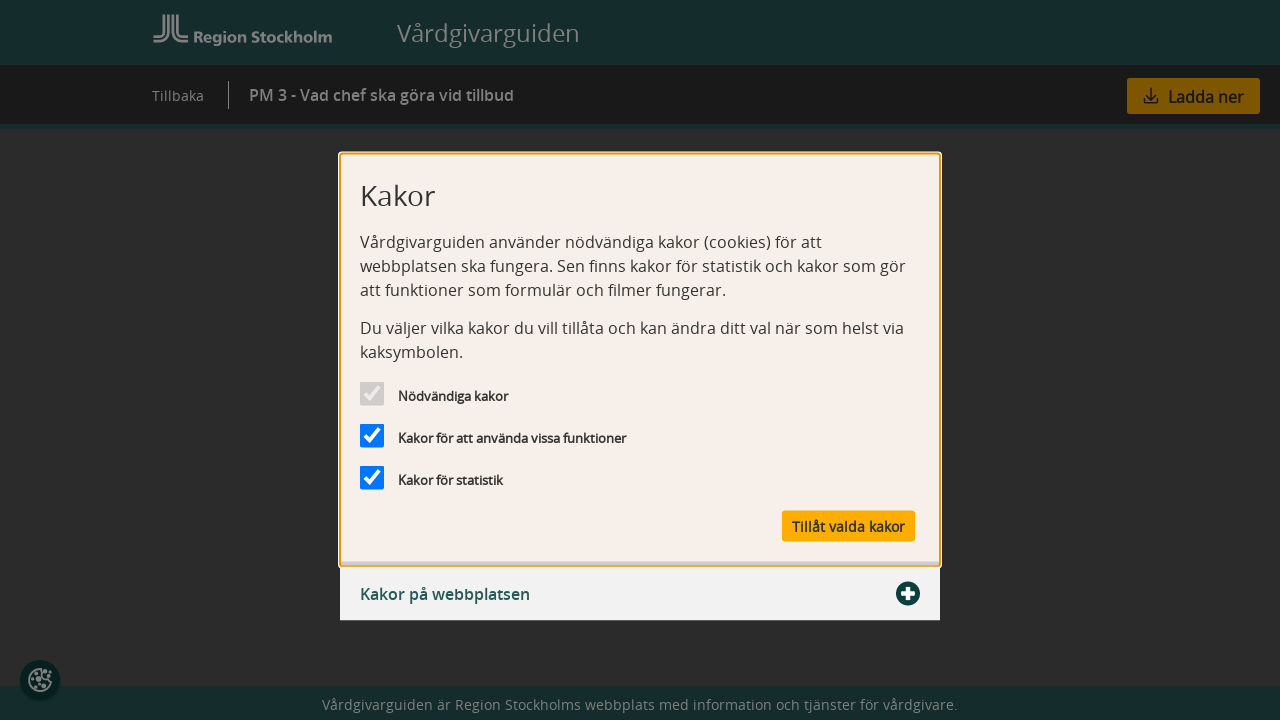

--- FILE ---
content_type: text/html; charset=utf-8
request_url: https://vardgivarguiden.se/globalassets/kunskapsstod/smittskydd/blodsmitta/handlingsprogram/pm-3-vad-chef-ska-gora-vid-tillbud.pdf
body_size: 6213
content:


<!DOCTYPE html>
<html lang="sv" class="no-js theme-download bg-preview">
<head>
    <title>PM 3 - Vad chef ska g&#246;ra vid tillbud.pdf  | Vårdgivarguiden</title>
    <meta name="viewport" content="width=device-width, initial-scale=1.0, maximum-scale=2" />
    
    



<!-- Categories -->

<!-- Standard meta tags -->

    <meta name="Description" content="V&#229;rdgivarguiden &#228;r en samlingsplats f&#246;r Region Stockholms information och tj&#228;nster till v&#229;rdgivare - snabbt, enkelt och samlat p&#229; ett st&#228;lle." />

    <meta name="Last-Modified" content="Tue, 18 Nov 2025 10:05:27 GMT" />

    <meta name="EPI.ACL" content="administrators,everyone,webadmins,webeditors" />

    
<meta name="ROBOTS" content="NOINDEX, NOFOLLOW" />


    

<!-- Favicons, mobile and tab icons-->
<meta name="msapplication-square70x70logo" content="/assets/images/favicons/windows-tile-70x70.png">
<meta name="msapplication-square150x150logo" content="/assets/images/favicons/windows-tile-150x150.png">
<meta name="msapplication-square310x310logo" content="/assets/images/favicons/windows-tile-310x310.png">
<meta name="msapplication-TileImage" content="/assets/images/favicons/windows-tile-144x144.png">
<meta name="msapplication-TileColor" content="#ffffff">
<link rel="apple-touch-icon-precomposed" sizes="152x152" href="/assets/images/favicons/apple-touch-icon-152x152-precomposed.png">
<link rel="apple-touch-icon-precomposed" sizes="120x120" href="/assets/images/favicons/apple-touch-icon-120x120-precomposed.png">
<link rel="apple-touch-icon-precomposed" sizes="76x76" href="/assets/images/favicons/apple-touch-icon-76x76-precomposed.png">
<link rel="apple-touch-icon-precomposed" sizes="60x60" href="/assets/images/favicons/apple-touch-icon-60x60-precomposed.png">
<link rel="apple-touch-icon" sizes="144x144" href="/assets/images/favicons/apple-touch-icon-144x144.png">
<link rel="apple-touch-icon" sizes="114x114" href="/assets/images/favicons/apple-touch-icon-114x114.png">
<link rel="apple-touch-icon" sizes="72x72" href="/assets/images/favicons/apple-touch-icon-72x72.png">
<link rel="apple-touch-icon" sizes="57x57" href="/assets/images/favicons/apple-touch-icon.png">
<link rel="shortcut icon" href="/assets/images/favicons/favicon.ico">
<link rel="icon" type="image/png" sizes="64x64" href="/assets/images/favicons/favicon.png"> 

    <link rel="stylesheet" href="/assets/dist/css/style.css" type="text/css" />
    <script src="https://unpkg.com/pdfjs-dist@2.5.207/build/pdf.min.js"></script>

        <script src="/assets/dist/questback.popup.js"></script>
        <script>
            window.addEventListener('DOMContentLoaded', function () {
                questback.popup.create("https://response.questback.com/sllhlsosjukvrdsfrvaltningen/4rsxokl783", {
		title: "Enkät om Vårdgivarguiden ",
		text: "Hjälp till att göra Vårdgivarguiden bättre genom att svara på åtta frågor. Enkäten tar cirka två minuter att genomföra. ",
		buttons: [
			{
				type: "participate",
				text: "Ja"
			},
			{
				type: "decline",
				text: "Nej"
			},
            {
                type: "other",
                text: "Inte just nu",
                callback: function (event, container) {
                    var config = event.config;
                    config.cookieName = "questback.popup.vgg";
                    var date = new Date();
                    date.setTime(date.getTime() + (24 * 60 * 60 * 1000));
                    var expires = "; expires=" + date.toGMTString();
                    document.cookie = config.cookieName + ".p=displayed" + expires + "; path=/";
                    questback.popup.hide(config.index);
                }
             },
		],
		activePeriodStart: "2025-11-03",
		activePeriodEnd: "2025-11-30",
        theme: {
			logo: {
				url: "/assets/images/region_stockholm_svart_frizon.png",
				align: "left",
			},
			shadow: true,
			backdrop: true,	
		},
        cookieName: "questback.popup.vgg",
	});
            });
        </script>
</head>
<body class="document">
    <svg xmlns="http://www.w3.org/2000/svg" aria-hidden="true" focusable="false" style="display:none">
        <symbol id="icon-download" viewBox="0 0 512 512" fill="none" stroke="currentColor" stroke-linecap="round" stroke-linejoin="round" stroke-width="40">
            <path d="m421.54,350.9v81.11c0,11-9,20-20,20H107.89c-11,0-20-9-20-20v-81.11M254.72,84.35v294.13m-116.59-107.92l115.52,115.52,117.67-117.67" />
        </symbol>
        <symbol id="icon-shoppincart" viewBox="0 0 512 512" fill="none" stroke="currentColor" stroke-linecap="round" stroke-linejoin="round" stroke-width="40">
            <path d="m417.62,386.07h-246.64L92.14,107.26h-49.84m110.3,213.8h280.34l36.76-166.31H105.57" />
            <circle fill="currentColor" cx="202.16" cy="435.73" r="23.55" />
            <circle fill="currentColor" cx="372.77" cy="435.73" r="23.55" />
        </symbol>
        <symbol id="icon-close" viewBox="0 0 512 512" fill-rule="evenodd">
            <path d="m479.81,117.77c7.78,7.78,7.78,20.51,0,28.28l-109.96,109.96,109.96,109.96c7.78,7.78,7.78,20.51,0,28.28l-85.59,85.59c-7.78,7.78-20.51,7.78-28.28,0l-109.96-109.96-109.96,109.96c-7.78,7.78-20.51,7.78-28.28,0l-85.59-85.59c-7.78-7.78-7.78-20.51,0-28.28l109.96-109.96-109.93-109.93c-7.78-7.78-7.78-20.51,0-28.28L117.8,32.18c7.78-7.78,20.51-7.78,28.28,0l109.96,109.96,109.9-109.95c7.81-7.81,20.48-7.82,28.29,0l85.59,85.59Z" />
        </symbol>
        <symbol id="icon-dropdown-down" viewBox="0 0 512 512" fill-rule="evenodd">
            <path d="m489.31,199.59l-226.94,226.94c-3.51,3.51-9.21,3.51-12.73,0L22.69,199.59c-5.67-5.67-1.65-15.36,6.36-15.36h453.89c8.02,0,12.03,9.69,6.36,15.36Z" />
        </symbol>
        <symbol id="icon-dropdown-up" viewBox="0 0 512 512" fill-rule="evenodd">
            <path d="m22.69,363.11l226.94-226.94c3.51-3.51,9.21-3.51,12.73,0l226.94,226.94c5.67,5.67,1.65,15.36-6.36,15.36H29.06c-8.02,0-12.03-9.69-6.36-15.36Z" />
        </symbol>
        <!-- Cookies -->
        <symbol id="icon-cookie" viewBox="0 0 512 512" stroke="currentColor" stroke-linecap="round" stroke-linejoin="round" stroke-width="40">
            <path d="M114.92,234.07c0,8.88-7.2,16.08-16.08,16.08s-16.08-7.2-16.08-16.08,7.2-16.08,16.08-16.08,16.08,7.2,16.08,16.08ZM335.79,347.71c-18.06,0-32.7,14.64-32.7,32.7s14.64,32.7,32.7,32.7,32.7-14.64,32.7-32.7-14.64-32.7-32.7-32.7ZM440.14,146.99c-12.5,0-22.64,10.13-22.64,22.64s10.13,22.64,22.64,22.64,22.64-10.13,22.64-22.64-10.13-22.64-22.64-22.64ZM246.67,330.55c-7.1,0-12.86,5.76-12.86,12.86s5.76,12.86,12.86,12.86,12.86-5.76,12.86-12.86-5.76-12.86-12.86-12.86ZM225.35,192.26c-23.09,0-41.81,18.72-41.81,41.81s18.72,41.81,41.81,41.81,41.81-18.72,41.81-41.81-18.72-41.81-41.81-41.81ZM363.61,42.01c-15.99,0-28.95,12.96-28.95,28.95s12.96,28.95,28.95,28.95,28.95-12.96,28.95-28.95-12.96-28.95-28.95-28.95ZM166.38,389.52c-9.47,0-17.15,7.68-17.15,17.15s7.68,17.15,17.15,17.15,17.15-7.68,17.15-17.15-7.68-17.15-17.15-17.15ZM176.03,94.7c-11.84,0-21.44,9.6-21.44,21.44s9.6,21.44,21.44,21.44,21.44-9.6,21.44-21.44-9.6-21.44-21.44-21.44ZM471.96,70.95c-8.2,0-14.84,6.65-14.84,14.84s6.65,14.84,14.84,14.84,14.84-6.65,14.84-14.84-6.65-14.84-14.84-14.84Z" />
            <path fill="none" class="cls-1" d="M423.09,235.69c-12.31,6.05-26.17,9.45-40.81,9.45-51.19,0-92.68-41.49-92.68-92.68,0-17.44,4.81-33.74,13.2-47.68-13.67-16.14-21.9-37.02-21.9-59.81,0-7.96,1-15.68,2.89-23.05-8.18-.86-16.48-1.3-24.88-1.3-130.56,0-236.41,105.84-236.41,236.41s105.84,236.41,236.41,236.41c116.12,0,212.69-83.73,232.63-194.11-32.69-7.3-58.88-31.86-68.45-63.63Z" />
        </symbol>
        <symbol id="icon-expand" viewBox="0 0 512 512" fill="currentColor">
            <path d="M316.5,0c11,0,20,9,20,20v155.5s155.5,0,155.5,0c11,0,20,9,20,20v121.04c0,11-9,20-20,20h-155.5s0,155.5,0,155.5c0,11-9,20-20,20h-121.04c-11,0-20-9-20-20v-155.5s-155.46,0-155.46,0c-11,0-20-9-20-20v-121.08c0-11,9-20,20-20h155.5s-.04-155.45-.04-155.45C175.46,8.96,184.42,0,195.46,0h121.04Z" />
        </symbol>
        <symbol id="icon-contract" viewBox="0 0 512 512" fill="currentColor">
            <path d="M492,337.63c11,0,20-9,20-20v-121.04c0-11-9-20-20-20l-472-.04C9,176.55,0,185.55,0,196.55v121.08c0,11,9,20,20,20h472Z" />
        </symbol>
    </svg>
    <div class="cookie-overlay"></div>
<div class="cookie-container" tabindex="-1" data-modal-related>
    <div class="cookie-window-wrapper" tabindex="0" role="dialog" aria-label="Cookie consent dialog" aria-live="assertive">
        <div class="cookie-info-wrapper">
            <p class="cookie-header">
                Kakor
            </p>
            <p>V&aring;rdgivarguiden anv&auml;nder n&ouml;dv&auml;ndiga kakor (cookies) f&ouml;r att webbplatsen ska fungera. Sen finns kakor f&ouml;r statistik och kakor som g&ouml;r att funktioner som formul&auml;r och filmer fungerar.</p>
<p>Du v&auml;ljer vilka kakor du vill till&aring;ta och kan &auml;ndra ditt val n&auml;r som helst via kaksymbolen.</p>
        </div>
        <div class="cookie-choice-wrapper">
            <ul>
                <li>
                    <input id="cookies-strict" type="checkbox" class="cookie-checkbox strict" value="strict" disabled="" checked="" />
                    <label class="cookie-label" for="cookies-strict">Nödvändiga kakor</label>
                </li>
                <li>
                    <input id="cookies-functional" type="checkbox" class="cookie-checkbox" value="functional" checked="checked" />
                    <label class="cookie-label" for="cookies-functional">Kakor för att använda vissa funktioner</label>
                </li>
                <li>
                    <input id="cookies-statistics" type="checkbox" class="cookie-checkbox strict" value="statistics" checked="checked" />
                    <label class="cookie-label" for="cookies-statistics">Kakor för statistik</label>
                </li>
            </ul>
        </div>
        <div class="cookie-buttons-wrapper">
            <button id="accept-choice" class="btn button">
                Tillåt valda kakor
            </button>
        </div>
    </div>

        <div class="cookie-details-wrapper" data-modal-related>
            <button class="cookie-details-trigger" aria-haspopup="true" aria-expanded="false" aria-controls="cookie-details">
                Kakor p&#229; webbplatsen
                <svg class="icon iconExpand" aria-hidden="true" focusable="false">
                    <use href="#icon-expand"></use>
                </svg>
                <svg class="icon iconContract" aria-hidden="true" focusable="false">
                    <use href="#icon-contract"></use>
                </svg>
            </button>
            <div id="cookie-details" class="cookie-details-content">
                <h3>N&ouml;dv&auml;ndiga kakor</h3>
<h4>ASP.NET_Sessionld</h4>
<p>Typ av kaka: Anv&auml;nds exempelvis f&ouml;r att spara aktuell sida s&aring; att tillbaka-l&auml;nken ska fungera.</p>
<p>Utf&auml;rdare: V&aring;rdgivarguiden.</p>
<p>Varaktighet: Sessionskaka, raderas n&auml;r du st&auml;nger webbl&auml;saren.</p>
<h4>History.store</h4>
<p>Typ av kaka: Lagrar anv&auml;ndarens senaste bes&ouml;k p&aring; webbplatsen.</p>
<p>Utf&auml;rdare: V&aring;rdgivarguiden.</p>
<p>Varaktighet: Minst en session.</p>
<h4>NSC_#</h4>
<p>Typ av kaka: Anv&auml;nds f&ouml;r att f&ouml;rdela trafiken till webbplatsen p&aring; flera servrar f&ouml;r att f&ouml;rb&auml;ttra svarstiderna.</p>
<p>Utf&auml;rdare: V&aring;rdgivarguiden.</p>
<p>Varaktighet: 1 dag.</p>
<h4>Cookie-consent</h4>
<p>Typ av kaka: Anv&auml;nds f&ouml;r att kontrollera bes&ouml;karens val av kakor p&aring; webbplatsen.</p>
<p>Utf&auml;rdare: V&aring;rdgivarguiden.</p>
<p>Varaktighet: 365 dagar.</p>
<h3>Kakor som anv&auml;nds f&ouml;r vissa funktioner</h3>
<h4>AEC</h4>
<p>Typ av kaka: Anv&auml;nds f&ouml;r att se till att interaktion med webbplatsen g&ouml;rs av anv&auml;ndaren, och inte av andra webbplatser.</p>
<p>Utf&auml;rdare: Google.</p>
<p>Varaktighet: 6 m&aring;nader.</p>
<h4>cache-sprite-plyr</h4>
<p>Typ av kaka: Anv&auml;nds av videospelaren Mediaflow och beh&ouml;vs f&ouml;r att den s&aring; kallade cachefunktionen ska fungera.</p>
<p>Utf&auml;rdare: mfstatic.</p>
<p>Varaktighet: Permanent.</p>
<h4>.EPiForm_BID</h4>
<p>Typ av kaka: Anv&auml;nds f&ouml;r att identifiera anv&auml;ndarens webbl&auml;sare vid ifyllande av formul&auml;r.</p>
<p>Utf&auml;rdare: V&aring;rdgivarguiden.</p>
<p>Varaktighet: 3 m&aring;nader.</p>
<h4>.EPIForm_Visitorldentifier</h4>
<p>Typ av kaka: Anv&auml;nds tillsammans med .EPiForm_BID vid ifyllande av formul&auml;r.</p>
<p>Utf&auml;rdare: V&aring;rdgivarguiden.</p>
<p>Varaktighet: 3 m&aring;nader.</p>
<h4>NID</h4>
<p>Typ av kaka: Sparar information om inst&auml;llningar i din webbl&auml;sare.</p>
<p>Utf&auml;rdare: Google.</p>
<p>Varaktighet: 6 m&aring;nader.</p>
<h4>rc::a</h4>
<p>Typ av kaka: Anv&auml;nds av den s&aring; kallade Recaptcha-funktionen, som i sin tur anv&auml;nds f&ouml;r att skydda webbplatsen mot intr&aring;ng.</p>
<p>Utf&auml;rdare: Google.</p>
<p>Varaktighet: Permanent.</p>
<h4>_RequestVerificationToken</h4>
<p>Typ av kaka: Anv&auml;nds f&ouml;r att skydda anv&auml;ndare och webbplatsen mot angrepp.</p>
<p>Utf&auml;rdare: V&aring;rdgivarguiden.</p>
<p>Varaktighet: Sessionskaka, raderas n&auml;r du st&auml;nger webbl&auml;saren.</p>
<h4>SOCS</h4>
<p>Typ av kaka: Anv&auml;nds f&ouml;r att lagra samtyckesinst&auml;llningar f&ouml;r kakor och datainsamling.</p>
<p>Utf&auml;rdare: Google.</p>
<p>Varaktighet: 13 m&aring;nader.</p>
<h4>Qbrick.Analytics.Player.VisitorId</h4>
<p>Typ av kaka: Sparar inst&auml;llningar i mediaspelaren Qbrick.</p>
<p>Utf&auml;rdare: Qbrick.</p>
<p>Varaktighet: 30 dagar.</p>
<h4>questback.popup.vgg.p</h4>
<p>Typ av kaka: Sparar svar p&aring; fr&aring;gan om anv&auml;ndaren vill delta i V&aring;rdgivarguidens anv&auml;ndarunders&ouml;kning.</p>
<p>Utf&auml;rdare: V&aring;rdgivarguiden</p>
<p>Varaktighet: 1 &aring;r.</p>
<h4>questback.popup.vgg.s</h4>
<p>Typ av kaka: Sparar svar p&aring; fr&aring;gan om anv&auml;ndaren vill delta i V&aring;rdgivarguidens anv&auml;ndarunders&ouml;kning.</p>
<p>Utf&auml;rdare: V&aring;rdgivarguiden</p>
<p>Varaktighet: Sessionskaka, raderas n&auml;r du st&auml;nger webbl&auml;saren.</p>
<h3>Kakor f&ouml;r statistik</h3>
<h4>nmstat</h4>
<p>Typ av kaka: Registrerar statistik &ouml;ver bes&ouml;karnas beteende p&aring; webbplatsen.</p>
<p>Utf&auml;rdare: Siteimprove.</p>
<p>Varaktighet: 400 dagar.</p>
            </div>
        </div>
</div>


    

    
    <noscript>
        <div class="msg" id="msgexpandnoscript">
            <div class="l-constrained">
                <div class="msg-content" style="padding-left:0;">
                    <p class="msg-heading h-block-big">Javascript är inaktiverat</p>
                    <div class="msg-body">
                        <p>
                            Vi rekommenderar att man har stöd för Javascript påslaget i webbläsaren
                            för fullgod funktion. Detta är normalt aktiverat som förval.
                        </p>
                    </div>
                </div>
            </div>
        </div>
    </noscript>



    





<header class="page-head ">
    <div class="l-constrained">
        <a class="logo logoPDF" href="/" title="Vårdgivarguiden, Region Stockholm" rel="nofollow">
            <img src="/assets/images/region_stockholm_vit_frizon.svg" alt="Till start" />
        </a>
        <p class="logo_text">Vårdgivarguiden</p>
    </div>
    <div class="page-head-lower">
        <div class="l-constrained pdf-tagline">
            <a class="back" href="javascript:history.back();" title="Tillbaka till föregående sida">Tillbaka</a>
            <h1 class="head-tagline">PM 3 - Vad chef ska g&#246;ra vid tillbud</h1>
        </div>
        <div class="pdf-navigation">
            <div role="application">
                <ul class="header-tools service">
                    <li>
                        <button id="pdfDownloadButton" class="btn btn-green download" rel="nofollow">
                            <svg class="icon iconDownload" aria-hidden="true" focusable="false">
                                <use href="#icon-download"></use>
                            </svg>Ladda ner
                        </button>
                    </li>


                </ul>
            </div>
        </div>
    </div>
    <div class="distancer"></div>
</header>



<main class="page-content doc-page-content " id="content" tabindex="-1">
    <div id="docobject" class="doc-content" data-name="PM 3 - Vad chef ska g&#246;ra vid tillbud.pdf" data="81919">
            <article id="pdfobject" class="docviewer">
            </article>
    </div>
</main>

<footer class="page-foot-pdf">
    <button id="revoke-cookie-consent">
        <svg class="icon iconCookie" aria-hidden="true" focusable="false">
            <use href="#icon-cookie"></use>
        </svg>
    </button>
    <div class="footer-text-pdf">
        <p>
            Vårdgivarguiden är Region Stockholms webbplats med information och tjänster för vårdgivare.
        </p>
    </div>
</footer>

    <script data-main="/assets/dist/main" src="/assets/dist/main.js"></script>
</body>
</html>

--- FILE ---
content_type: text/css
request_url: https://vardgivarguiden.se/assets/dist/css/style.css
body_size: 38053
content:
.textLayer{position:absolute;left:0;top:0;right:0;bottom:0;overflow:hidden;opacity:.2;line-height:1}.textLayer>span{color:transparent;position:absolute;white-space:pre;cursor:text;transform-origin:0 0}.textLayer .highlight{margin:-1px;padding:1px;background-color:#b400aa;border-radius:4px}.textLayer .highlight.begin{border-radius:4px 0 0 4px}.textLayer .highlight.end{border-radius:0 4px 4px 0}.textLayer .highlight.middle{border-radius:0}.textLayer .highlight.selected{background-color:#006400}.textLayer ::-moz-selection{background:#00f}.textLayer ::selection{background:#00f}.textLayer .endOfContent{display:block;position:absolute;left:0;top:100%;right:0;bottom:0;z-index:-1;cursor:default;-webkit-user-select:none;-moz-user-select:none;-ms-user-select:none;user-select:none}.textLayer .endOfContent.active{top:0}.annotationLayer section{position:absolute}.annotationLayer .buttonWidgetAnnotation.pushButton>a,.annotationLayer .linkAnnotation>a{position:absolute;font-size:1em;top:0;left:0;width:100%;height:100%}.annotationLayer .buttonWidgetAnnotation.pushButton>a:hover,.annotationLayer .linkAnnotation>a:hover{opacity:.2;background:#ff0;box-shadow:0 2px 10px #ff0}.annotationLayer .textAnnotation img{position:absolute;cursor:pointer}.annotationLayer .buttonWidgetAnnotation.checkBox input,.annotationLayer .buttonWidgetAnnotation.radioButton input,.annotationLayer .choiceWidgetAnnotation select,.annotationLayer .textWidgetAnnotation input,.annotationLayer .textWidgetAnnotation textarea{background-color:rgba(0,54,255,.13);border:1px solid transparent;box-sizing:border-box;font-size:9px;height:100%;margin:0;padding:0 3px;vertical-align:top;width:100%}.annotationLayer .choiceWidgetAnnotation select option{padding:0}.annotationLayer .buttonWidgetAnnotation.radioButton input{border-radius:50%}.annotationLayer .textWidgetAnnotation textarea{font:message-box;font-size:9px;resize:none}.annotationLayer .buttonWidgetAnnotation.checkBox input[disabled],.annotationLayer .buttonWidgetAnnotation.radioButton input[disabled],.annotationLayer .choiceWidgetAnnotation select[disabled],.annotationLayer .textWidgetAnnotation input[disabled],.annotationLayer .textWidgetAnnotation textarea[disabled]{background:none;border:1px solid transparent;cursor:not-allowed}.annotationLayer .buttonWidgetAnnotation.checkBox input:hover,.annotationLayer .buttonWidgetAnnotation.radioButton input:hover,.annotationLayer .choiceWidgetAnnotation select:hover,.annotationLayer .textWidgetAnnotation input:hover,.annotationLayer .textWidgetAnnotation textarea:hover{border:1px solid #000}.annotationLayer .choiceWidgetAnnotation select:focus,.annotationLayer .textWidgetAnnotation input:focus,.annotationLayer .textWidgetAnnotation textarea:focus{background:none;border:1px solid transparent}.annotationLayer .buttonWidgetAnnotation.checkBox input:checked:after,.annotationLayer .buttonWidgetAnnotation.checkBox input:checked:before,.annotationLayer .buttonWidgetAnnotation.radioButton input:checked:before{background-color:#000;content:"";display:block;position:absolute}.annotationLayer .buttonWidgetAnnotation.checkBox input:checked:after,.annotationLayer .buttonWidgetAnnotation.checkBox input:checked:before{height:80%;left:45%;width:1px}.annotationLayer .buttonWidgetAnnotation.checkBox input:checked:before{transform:rotate(45deg)}.annotationLayer .buttonWidgetAnnotation.checkBox input:checked:after{transform:rotate(-45deg)}.annotationLayer .buttonWidgetAnnotation.radioButton input:checked:before{border-radius:50%;height:50%;left:30%;top:20%;width:50%}.annotationLayer .textWidgetAnnotation input.comb{font-family:monospace;padding-left:2px;padding-right:0}.annotationLayer .textWidgetAnnotation input.comb:focus{width:115%}.annotationLayer .buttonWidgetAnnotation.checkBox input,.annotationLayer .buttonWidgetAnnotation.radioButton input{-webkit-appearance:none;-moz-appearance:none;appearance:none;padding:0}.annotationLayer .popupWrapper{position:absolute;width:20em}.annotationLayer .popup{position:absolute;z-index:200;max-width:20em;background-color:#ff9;box-shadow:0 2px 5px #888;border-radius:2px;padding:6px;margin-left:5px;cursor:pointer;font:message-box;font-size:9px;word-wrap:break-word}.annotationLayer .popup>*{font-size:9px}.annotationLayer .popup h1{display:inline-block}.annotationLayer .popup span{display:inline-block;margin-left:5px}.annotationLayer .popup p{border-top:1px solid #333;margin-top:2px;padding-top:2px}.annotationLayer .caretAnnotation,.annotationLayer .circleAnnotation svg ellipse,.annotationLayer .fileAttachmentAnnotation,.annotationLayer .freeTextAnnotation,.annotationLayer .highlightAnnotation,.annotationLayer .inkAnnotation svg polyline,.annotationLayer .lineAnnotation svg line,.annotationLayer .polygonAnnotation svg polygon,.annotationLayer .polylineAnnotation svg polyline,.annotationLayer .squareAnnotation svg rect,.annotationLayer .squigglyAnnotation,.annotationLayer .stampAnnotation,.annotationLayer .strikeoutAnnotation,.annotationLayer .underlineAnnotation{cursor:pointer}.pdfViewer .canvasWrapper{overflow:hidden}.pdfViewer .page{direction:ltr;width:816px;height:1056px;margin:1px auto -8px;position:relative;overflow:visible;border:9px solid transparent;background-clip:content-box;-o-border-image:url(/assets/dist/images/bf677598a57b9539055834af51cf6062.png) 9 9 repeat;border-image:url(/assets/dist/images/bf677598a57b9539055834af51cf6062.png) 9 9 repeat;background-color:#fff}.pdfViewer.removePageBorders .page{margin:0 auto 10px;border:none}.pdfViewer.singlePageView{display:inline-block}.pdfViewer.singlePageView .page{margin:0;border:none}.pdfViewer.scrollHorizontal,.pdfViewer.scrollWrapped,.spread{margin-left:3.5px;margin-right:3.5px;text-align:center}.pdfViewer.scrollHorizontal,.spread{white-space:nowrap}.pdfViewer.removePageBorders,.pdfViewer.scrollHorizontal .spread,.pdfViewer.scrollWrapped .spread{margin-left:0;margin-right:0}.pdfViewer.scrollHorizontal .page,.pdfViewer.scrollHorizontal .spread,.pdfViewer.scrollWrapped .page,.pdfViewer.scrollWrapped .spread,.spread .page{display:inline-block;vertical-align:middle}.pdfViewer.scrollHorizontal .page,.pdfViewer.scrollWrapped .page,.spread .page{margin-left:-3.5px;margin-right:-3.5px}.pdfViewer.removePageBorders.scrollHorizontal .page,.pdfViewer.removePageBorders.scrollWrapped .page,.pdfViewer.removePageBorders .spread .page{margin-left:5px;margin-right:5px}.pdfViewer .page canvas{margin:0;display:block}.pdfViewer .page canvas[hidden]{display:none}.pdfViewer .page .loadingIcon{position:absolute;display:block;left:0;top:0;right:0;bottom:0;background:url(/assets/dist/images/faa74e8c61fc64d5edb11613c7eead2c.gif) 50% no-repeat}.pdfPresentationMode .pdfViewer{margin-left:0;margin-right:0}.pdfPresentationMode .pdfViewer .page,.pdfPresentationMode .pdfViewer .spread{display:block}.pdfPresentationMode .pdfViewer .page,.pdfPresentationMode .pdfViewer.removePageBorders .page{margin-left:auto;margin-right:auto}.pdfPresentationMode:-ms-fullscreen .pdfViewer .page{margin-bottom:100%!important}.pdfPresentationMode:-webkit-full-screen .pdfViewer .page{margin-bottom:100%;border:0}.pdfPresentationMode:-moz-full-screen .pdfViewer .page{margin-bottom:100%;border:0}.pdfPresentationMode:fullscreen .pdfViewer .page{margin-bottom:100%;border:0}@font-face{font-family:open_sansbold;src:url(/assets/dist/fonts/57d4cf1e2ea97644b22775665dc67db8.eot);src:url(/assets/dist/fonts/57d4cf1e2ea97644b22775665dc67db8.eot?#iefix) format("embedded-opentype"),url(/assets/dist/fonts/da48a8b52e2562a2e8a1c2e0427e7b9a.woff) format("woff"),url(/assets/dist/fonts/444a8447b12712cdd9f6b4ba0d780005.ttf) format("truetype"),url(/assets/dist/images/8b16faa71f1e2f66b43715bc2b9d2aac.svg#open_sansbold) format("svg");font-weight:400;font-style:normal}@font-face{font-family:open_sansitalic;src:url(/assets/dist/fonts/50d2fc20d1664e6f77bce1fc0ac2d681.eot);src:url(/assets/dist/fonts/50d2fc20d1664e6f77bce1fc0ac2d681.eot?#iefix) format("embedded-opentype"),url(/assets/dist/fonts/09c546297cae46028e2e14d4ead0b765.woff) format("woff"),url(/assets/dist/fonts/207ac85a1297226f6a9f01a39224248b.ttf) format("truetype"),url(/assets/dist/images/be16b9ac070dab44dfd60ab7f0351cfc.svg#open_sansitalic) format("svg");font-weight:400;font-style:normal}@font-face{font-family:open_sanslight;src:url(/assets/dist/fonts/ef04358b7e566061678f04d980265c62.eot);src:url(/assets/dist/fonts/ef04358b7e566061678f04d980265c62.eot?#iefix) format("embedded-opentype"),url(/assets/dist/fonts/836a6748ed771b50c295816c07e962b3.woff) format("woff"),url(/assets/dist/fonts/fec79ef20e3dfc71a92b5b005bb98e31.ttf) format("truetype"),url(/assets/dist/images/55427f60012ac05628c26d99e0440d6c.svg#open_sanslight) format("svg");font-weight:400;font-style:normal}@font-face{font-family:open_sanslight_italic;src:url(/assets/dist/fonts/666e123e4dc86c3b218df0074581ff84.eot);src:url(/assets/dist/fonts/666e123e4dc86c3b218df0074581ff84.eot?#iefix) format("embedded-opentype"),url(/assets/dist/fonts/542e6c58ef0ac17f3bd23b869084f89d.woff) format("woff"),url(/assets/dist/fonts/b2a50a3ec398bf95f9b41e96e764c944.ttf) format("truetype"),url(/assets/dist/images/3fbac198643566db535ee0424e8c5643.svg#pen_sanslight_italic) format("svg");font-weight:400;font-style:normal}@font-face{font-family:open_sansregular;src:url(/assets/dist/fonts/0e5e51cc06ff78abae8e15f00023cf9d.eot);src:url(/assets/dist/fonts/0e5e51cc06ff78abae8e15f00023cf9d.eot?#iefix) format("embedded-opentype"),url(/assets/dist/fonts/ce971894d2fa4908c2d166b070f0b60f.woff) format("woff"),url(/assets/dist/fonts/89283513251494421dc1c28c0d652df6.ttf) format("truetype"),url(/assets/dist/images/8dd5af5810976f3870aeefc0248c79d9.svg#open_sansregular) format("svg");font-weight:400;font-style:normal}@font-face{font-family:open_sanssemibold;src:url(/assets/dist/fonts/4d3981a13c0b791c9cb1dd4f8b2a10c2.eot);src:url(/assets/dist/fonts/4d3981a13c0b791c9cb1dd4f8b2a10c2.eot?#iefix) format("embedded-opentype"),url(/assets/dist/fonts/48465f5fd0143d20a2595db4c2a33db8.woff) format("woff"),url(/assets/dist/fonts/722dc4eb5688c00ad0f47a1cb49b0ee7.ttf) format("truetype"),url(/assets/dist/images/5d18ae7b8924024a3c8cbda7a9681ac9.svg#open_sanssemibold) format("svg");font-weight:400;font-style:normal}@font-face{font-family:open_sanssemibold_italic;src:url(/assets/dist/fonts/20812dc98cc21558dd8005f05a17ad48.eot);src:url(/assets/dist/fonts/20812dc98cc21558dd8005f05a17ad48.eot?#iefix) format("embedded-opentype"),url(/assets/dist/fonts/500cbdea2bf1374784e6dfd5267e0db4.woff) format("woff"),url(/assets/dist/fonts/c6044acf43027a66b6cbaa23cea7286d.ttf) format("truetype"),url(/assets/dist/images/10314b2148bf996733779c709753ea32.svg#open_sanssemibold_italic) format("svg");font-weight:400;font-style:normal}@font-face{font-family:FontAwesome;src:url(/assets/dist/fonts/7149833697a959306ec3012a8588dcfa.eot);src:url(/assets/dist/fonts/7149833697a959306ec3012a8588dcfa.eot?#iefix) format("embedded-opentype"),url(/assets/dist/fonts/d95d6f5d5ab7cfefd09651800b69bd54.woff) format("woff"),url(/assets/dist/fonts/c4668ed2440df82d3fd2f8be9d31d07d.ttf) format("truetype"),url(/assets/dist/images/26efb89ed5261b9be06bf30c659fbc75.svg#fontawesome-webfont) format("svg");font-weight:400;font-style:normal}.hidden,.is-hidden,.is-shown-nojs,[hidden]{display:none!important;visibility:hidden}.collapse,.hide{display:none!important}.collapse .in,.collapse.Non-Hide,.hide .in,.hide.Non-Hide{display:block}.is-not-visible{visibility:hidden}.is-visuallyhidden{border:0;clip:rect(0,0,0,0);height:1px;margin:-1px;overflow:hidden;padding:0;position:absolute;width:1px}.is-visible{display:block}.is-expanded,.no-js .is-shown-nojs{display:block!important;visibility:visible!important}.hidden-phone{display:block!important}@media only screen and (max-width:600px){.hidden-phone{display:none!important}}.hidden-tablet,.visible-desktop{display:block!important}@media only screen and (max-width:768px){.hidden-tablet,.visible-desktop{display:none!important}}.hidden-desktop{display:none!important}@media only screen and (max-width:768px){.hidden-desktop{display:block!important}}.visible-phone{display:none!important}@media only screen and (max-width:768px){.visible-phone{display:block!important}}.visible-tablet{display:none!important}@media only screen and (min-width:600px)and (max-width:768px){.visible-tablet{display:block!important}}.vgg-expandable .vgg-expandable-content{display:none}.vgg-expandable.container-expanded .vgg-expandable-content,.vgg-expandable[aria-expanded=true] .vgg-expandable-content{display:block}.icon{fill:currentColor;width:1em;height:1em;vertical-align:initial;overflow:hidden;margin-right:5px}.icon.linkIcon{margin-bottom:-1px;width:17px;height:16px;color:#007575}.icon.externalLink,.icon.iconPrint{width:16px}.icon.internalLink{width:8px;height:10px;margin-left:3px;position:relative;top:-1px}.icon.emailLink{margin-bottom:0;margin-left:-1px}.icon.closeButtonList,.icon.closeButtonToolTip{width:24px;height:24px;fill:#007575;border-radius:50%;padding:6px;margin:0 0 0 10px;position:absolute;cursor:pointer}.icon.closeButtonList:hover,.icon.closeButtonToolTip:hover{background-color:#f2f2f2}.icon.closeButtonList:focus,.icon.closeButtonToolTip:focus{outline:2px solid #007575;outline-offset:-2px;padding:4px}.icon.closeButtonList{margin-top:-2px}.icon.closeButtonToolTip{top:7px}.icon.closeButtonToolTip:hover{background-color:#fff}.icon.list-item-link-icon-left{margin-right:1px}.icon.iconArrowDown,.icon.iconArrowUp{width:12px;height:12px}.icon.iconArrowDown,.icon.iconArrowUp,.icon.infoIcon{fill:#007575;position:absolute;top:50%;left:50%;-ms-transform:translate(-50%,-50%);transform:translate(-50%,-50%)}.icon.infoIcon{width:18px;height:18px;pointer-events:none}/*!
 *  Font Awesome 4.2.0 by @davegandy - http://fontawesome.io - @fontawesome
 *  License - http://fontawesome.io/license (Font: SIL OFL 1.1, CSS: MIT License)
 */@font-face{font-family:FontAwesome;src:url(/assets/dist/fonts/7149833697a959306ec3012a8588dcfa.eot);src:url(/assets/dist/fonts/7149833697a959306ec3012a8588dcfa.eot?#iefix&v=4.2.0) format("embedded-opentype"),url(/assets/dist/fonts/d95d6f5d5ab7cfefd09651800b69bd54.woff) format("woff"),url(/assets/dist/fonts/c4668ed2440df82d3fd2f8be9d31d07d.ttf) format("truetype"),url(/assets/dist/images/26efb89ed5261b9be06bf30c659fbc75.svg#fontawesomeregular) format("svg");font-weight:400;font-style:normal}.fa{display:inline-block;font:normal normal normal 14px/1 FontAwesome;font-size:inherit;text-rendering:auto;-webkit-font-smoothing:antialiased;-moz-osx-font-smoothing:grayscale;margin-right:5px}.fa-lg{font-size:1.3333333333em;vertical-align:-15%}.fa-2x{font-size:2em}.fa-3x{font-size:3em}.fa-4x{font-size:4em}.fa-5x{font-size:5em}.fa-fw{width:1.2857142857em;text-align:center}.fa-ul{padding-left:0;margin-left:2.1428571429em;list-style-type:none}.fa-ul>li{position:relative}.fa-li{position:absolute;left:-2.1428571429em;width:2.1428571429em;top:.1428571429em;text-align:center}.fa-li.fa-lg{left:-1.8571428571em}.fa-border{padding:.2em .25em .15em;border:.08em solid #ccc;border-radius:.1em;-webkit-border-radius:.1em;-moz-border-radius:.1em;-o-border-radius:.1em}.pull-right{float:right}.pull-left{float:left}.fa.pull-left{margin-right:.3em}.fa.pull-right{margin-left:.3em}.fa-spin{-webkit-animation:fa-spin 2s linear infinite;animation:fa-spin 2s linear infinite}@-webkit-keyframes fa-spin{0%{-webkit-transform:rotate(0deg);transform:rotate(0deg)}to{-webkit-transform:rotate(359deg);transform:rotate(359deg)}}@keyframes fa-spin{0%{-webkit-transform:rotate(0deg);transform:rotate(0deg)}to{-webkit-transform:rotate(359deg);transform:rotate(359deg)}}.fa-rotate-90{filter:progid:DXImageTransform.Microsoft.BasicImage(rotation=1);-webkit-transform:rotate(90deg);-ms-transform:rotate(90deg);transform:rotate(90deg)}.fa-rotate-180{filter:progid:DXImageTransform.Microsoft.BasicImage(rotation=2);-webkit-transform:rotate(180deg);-ms-transform:rotate(180deg);transform:rotate(180deg)}.fa-rotate-270{filter:progid:DXImageTransform.Microsoft.BasicImage(rotation=3);-webkit-transform:rotate(270deg);-ms-transform:rotate(270deg);transform:rotate(270deg)}.fa-flip-horizontal{filter:progid:DXImageTransform.Microsoft.BasicImage(rotation=0);-webkit-transform:scaleX(-1);-ms-transform:scaleX(-1);transform:scaleX(-1)}.fa-flip-vertical{filter:progid:DXImageTransform.Microsoft.BasicImage(rotation=2);-webkit-transform:scaleY(-1);-ms-transform:scaleY(-1);transform:scaleY(-1)}:root .fa-flip-horizontal,:root .fa-flip-vertical,:root .fa-rotate-90,:root .fa-rotate-180,:root .fa-rotate-270{filter:none}.fa-stack{position:relative;display:inline-block;width:2em;height:2em;vertical-align:middle}.fa-stack-1x,.fa-stack-2x{position:absolute;left:0;width:100%;text-align:center}.fa-stack-2x{font-size:2em}.fa-inverse{color:#fff}.fa-glass:before{content:""}.fa-music:before{content:""}.fa-search:before{content:""}.fa-envelope-o:before{content:""}.fa-heart:before{content:""}.fa-star:before{content:""}.fa-star-o:before{content:""}.fa-user:before{content:""}.fa-film:before{content:""}.fa-th-large:before{content:""}.fa-th:before{content:""}.fa-th-list:before{content:""}.fa-check:before{content:""}.fa-close:before,.fa-remove:before,.fa-times:before{content:""}.fa-search-plus:before{content:""}.fa-search-minus:before{content:""}.fa-power-off:before{content:""}.fa-signal:before{content:""}.fa-cog:before,.fa-gear:before{content:""}.fa-trash-o:before{content:""}.fa-home:before{content:""}.fa-file-o:before{content:""}.fa-clock-o:before{content:""}.fa-road:before{content:""}.fa-download:before{content:""}.fa-arrow-circle-o-down:before{content:""}.fa-arrow-circle-o-up:before{content:""}.fa-inbox:before{content:""}.fa-play-circle-o:before{content:""}.fa-repeat:before,.fa-rotate-right:before{content:""}.fa-refresh:before{content:""}.fa-list-alt:before{content:""}.fa-lock:before{content:""}.fa-flag:before{content:""}.fa-headphones:before{content:""}.fa-volume-off:before{content:""}.fa-volume-down:before{content:""}.fa-volume-up:before{content:""}.fa-qrcode:before{content:""}.fa-barcode:before{content:""}.fa-tag:before{content:""}.fa-tags:before{content:""}.fa-book:before{content:""}.fa-bookmark:before{content:""}.fa-print:before{content:""}.fa-camera:before{content:""}.fa-font:before{content:""}.fa-bold:before{content:""}.fa-italic:before{content:""}.fa-text-height:before{content:""}.fa-text-width:before{content:""}.fa-align-left:before{content:""}.fa-align-center:before{content:""}.fa-align-right:before{content:""}.fa-align-justify:before{content:""}.fa-list:before{content:""}.fa-dedent:before,.fa-outdent:before{content:""}.fa-indent:before{content:""}.fa-video-camera:before{content:""}.fa-image:before,.fa-photo:before,.fa-picture-o:before{content:""}.fa-pencil:before{content:""}.fa-map-marker:before{content:""}.fa-adjust:before{content:""}.fa-tint:before{content:""}.fa-edit:before,.fa-pencil-square-o:before{content:""}.fa-share-square-o:before{content:""}.fa-check-square-o:before{content:""}.fa-arrows:before{content:""}.fa-step-backward:before{content:""}.fa-fast-backward:before{content:""}.fa-backward:before{content:""}.fa-play:before{content:""}.fa-pause:before{content:""}.fa-stop:before{content:""}.fa-forward:before{content:""}.fa-fast-forward:before{content:""}.fa-step-forward:before{content:""}.fa-eject:before{content:""}.fa-chevron-left:before{content:""}.fa-chevron-right:before{content:""}.fa-plus-circle:before{content:""}.fa-minus-circle:before{content:""}.fa-times-circle:before{content:""}.fa-check-circle:before{content:""}.fa-question-circle:before{content:""}.fa-info-circle:before{content:""}.fa-crosshairs:before{content:""}.fa-times-circle-o:before{content:""}.fa-check-circle-o:before{content:""}.fa-ban:before{content:""}.fa-arrow-left:before{content:""}.fa-arrow-right:before{content:""}.fa-arrow-up:before{content:""}.fa-arrow-down:before{content:""}.fa-mail-forward:before,.fa-share:before{content:""}.fa-expand:before{content:""}.fa-compress:before{content:""}.fa-plus:before{content:""}.fa-minus:before{content:""}.fa-asterisk:before{content:""}.fa-exclamation-circle:before{content:""}.fa-gift:before{content:""}.fa-leaf:before{content:""}.fa-fire:before{content:""}.fa-eye:before{content:""}.fa-eye-slash:before{content:""}.fa-exclamation-triangle:before,.fa-warning:before{content:""}.fa-plane:before{content:""}.fa-calendar:before{content:""}.fa-random:before{content:""}.fa-comment:before{content:""}.fa-magnet:before{content:""}.fa-chevron-up:before{content:""}.fa-chevron-down:before{content:""}.fa-retweet:before{content:""}.fa-shopping-cart:before{content:""}.fa-folder:before{content:""}.fa-folder-open:before{content:""}.fa-arrows-v:before{content:""}.fa-arrows-h:before{content:""}.fa-bar-chart-o:before,.fa-bar-chart:before{content:""}.fa-twitter-square:before{content:""}.fa-facebook-square:before{content:""}.fa-camera-retro:before{content:""}.fa-key:before{content:""}.fa-cogs:before,.fa-gears:before{content:""}.fa-comments:before{content:""}.fa-thumbs-o-up:before{content:""}.fa-thumbs-o-down:before{content:""}.fa-star-half:before{content:""}.fa-heart-o:before{content:""}.fa-sign-out:before{content:""}.fa-linkedin-square:before{content:""}.fa-thumb-tack:before{content:""}.fa-external-link:before{content:""}.fa-sign-in:before{content:""}.fa-trophy:before{content:""}.fa-github-square:before{content:""}.fa-upload:before{content:""}.fa-lemon-o:before{content:""}.fa-phone:before{content:""}.fa-square-o:before{content:""}.fa-bookmark-o:before{content:""}.fa-phone-square:before{content:""}.fa-twitter:before{content:""}.fa-facebook:before{content:""}.fa-github:before{content:""}.fa-unlock:before{content:""}.fa-credit-card:before{content:""}.fa-rss:before{content:""}.fa-hdd-o:before{content:""}.fa-bullhorn:before{content:""}.fa-bell:before{content:""}.fa-certificate:before{content:""}.fa-hand-o-right:before{content:""}.fa-hand-o-left:before{content:""}.fa-hand-o-up:before{content:""}.fa-hand-o-down:before{content:""}.fa-arrow-circle-left:before{content:""}.fa-arrow-circle-right:before{content:""}.fa-arrow-circle-up:before{content:""}.fa-arrow-circle-down:before{content:""}.fa-globe:before{content:""}.fa-wrench:before{content:""}.fa-tasks:before{content:""}.fa-filter:before{content:""}.fa-briefcase:before{content:""}.fa-arrows-alt:before{content:""}.fa-group:before,.fa-users:before{content:""}.fa-chain:before,.fa-link:before{content:""}.fa-cloud:before{content:""}.fa-flask:before{content:""}.fa-cut:before,.fa-scissors:before{content:""}.fa-copy:before,.fa-files-o:before{content:""}.fa-paperclip:before{content:""}.fa-floppy-o:before,.fa-save:before{content:""}.fa-square:before{content:""}.fa-bars:before,.fa-navicon:before,.fa-reorder:before{content:""}.fa-list-ul:before{content:""}.fa-list-ol:before{content:""}.fa-strikethrough:before{content:""}.fa-underline:before{content:""}.fa-table:before{content:""}.fa-magic:before{content:""}.fa-truck:before{content:""}.fa-pinterest:before{content:""}.fa-pinterest-square:before{content:""}.fa-google-plus-square:before{content:""}.fa-google-plus:before{content:""}.fa-money:before{content:""}.fa-caret-down:before{content:""}.fa-caret-up:before{content:""}.fa-caret-left:before{content:""}.fa-caret-right:before{content:""}.fa-columns:before{content:""}.fa-sort:before,.fa-unsorted:before{content:""}.fa-sort-desc:before,.fa-sort-down:before{content:""}.fa-sort-asc:before,.fa-sort-up:before{content:""}.fa-envelope:before{content:""}.fa-linkedin:before{content:""}.fa-rotate-left:before,.fa-undo:before{content:""}.fa-gavel:before,.fa-legal:before{content:""}.fa-dashboard:before,.fa-tachometer:before{content:""}.fa-comment-o:before{content:""}.fa-comments-o:before{content:""}.fa-bolt:before,.fa-flash:before{content:""}.fa-sitemap:before{content:""}.fa-umbrella:before{content:""}.fa-clipboard:before,.fa-paste:before{content:""}.fa-lightbulb-o:before{content:""}.fa-exchange:before{content:""}.fa-cloud-download:before{content:""}.fa-cloud-upload:before{content:""}.fa-user-md:before{content:""}.fa-stethoscope:before{content:""}.fa-suitcase:before{content:""}.fa-bell-o:before{content:""}.fa-coffee:before{content:""}.fa-cutlery:before{content:""}.fa-file-text-o:before{content:""}.fa-building-o:before{content:""}.fa-hospital-o:before{content:""}.fa-ambulance:before{content:""}.fa-medkit:before{content:""}.fa-fighter-jet:before{content:""}.fa-beer:before{content:""}.fa-h-square:before{content:""}.fa-plus-square:before{content:""}.fa-angle-double-left:before{content:""}.fa-angle-double-right:before{content:""}.fa-angle-double-up:before{content:""}.fa-angle-double-down:before{content:""}.fa-angle-left:before{content:""}.fa-angle-right:before{content:""}.fa-angle-up:before{content:""}.fa-angle-down:before{content:""}.fa-desktop:before{content:""}.fa-laptop:before{content:""}.fa-tablet:before{content:""}.fa-mobile-phone:before,.fa-mobile:before{content:""}.fa-circle-o:before{content:""}.fa-quote-left:before{content:""}.fa-quote-right:before{content:""}.fa-spinner:before{content:""}.fa-circle:before{content:""}.fa-mail-reply:before,.fa-reply:before{content:""}.fa-github-alt:before{content:""}.fa-folder-o:before{content:""}.fa-folder-open-o:before{content:""}.fa-smile-o:before{content:""}.fa-frown-o:before{content:""}.fa-meh-o:before{content:""}.fa-gamepad:before{content:""}.fa-keyboard-o:before{content:""}.fa-flag-o:before{content:""}.fa-flag-checkered:before{content:""}.fa-terminal:before{content:""}.fa-code:before{content:""}.fa-mail-reply-all:before,.fa-reply-all:before{content:""}.fa-star-half-empty:before,.fa-star-half-full:before,.fa-star-half-o:before{content:""}.fa-location-arrow:before{content:""}.fa-crop:before{content:""}.fa-code-fork:before{content:""}.fa-chain-broken:before,.fa-unlink:before{content:""}.fa-question:before{content:""}.fa-info:before{content:""}.fa-exclamation:before{content:""}.fa-superscript:before{content:""}.fa-subscript:before{content:""}.fa-eraser:before{content:""}.fa-puzzle-piece:before{content:""}.fa-microphone:before{content:""}.fa-microphone-slash:before{content:""}.fa-shield:before{content:""}.fa-calendar-o:before{content:""}.fa-fire-extinguisher:before{content:""}.fa-rocket:before{content:""}.fa-maxcdn:before{content:""}.fa-chevron-circle-left:before{content:""}.fa-chevron-circle-right:before{content:""}.fa-chevron-circle-up:before{content:""}.fa-chevron-circle-down:before{content:""}.fa-html5:before{content:""}.fa-css3:before{content:""}.fa-anchor:before{content:""}.fa-unlock-alt:before{content:""}.fa-bullseye:before{content:""}.fa-ellipsis-h:before{content:""}.fa-ellipsis-v:before{content:""}.fa-rss-square:before{content:""}.fa-play-circle:before{content:""}.fa-ticket:before{content:""}.fa-minus-square:before{content:""}.fa-minus-square-o:before{content:""}.fa-level-up:before{content:""}.fa-level-down:before{content:""}.fa-check-square:before{content:""}.fa-pencil-square:before{content:""}.fa-external-link-square:before{content:""}.fa-share-square:before{content:""}.fa-compass:before{content:""}.fa-caret-square-o-down:before,.fa-toggle-down:before{content:""}.fa-caret-square-o-up:before,.fa-toggle-up:before{content:""}.fa-caret-square-o-right:before,.fa-toggle-right:before{content:""}.fa-eur:before,.fa-euro:before{content:""}.fa-gbp:before{content:""}.fa-dollar:before,.fa-usd:before{content:""}.fa-inr:before,.fa-rupee:before{content:""}.fa-cny:before,.fa-jpy:before,.fa-rmb:before,.fa-yen:before{content:""}.fa-rouble:before,.fa-rub:before,.fa-ruble:before{content:""}.fa-krw:before,.fa-won:before{content:""}.fa-bitcoin:before,.fa-btc:before{content:""}.fa-file:before{content:""}.fa-file-text:before{content:""}.fa-sort-alpha-asc:before{content:""}.fa-sort-alpha-desc:before{content:""}.fa-sort-amount-asc:before{content:""}.fa-sort-amount-desc:before{content:""}.fa-sort-numeric-asc:before{content:""}.fa-sort-numeric-desc:before{content:""}.fa-thumbs-up:before{content:""}.fa-thumbs-down:before{content:""}.fa-youtube-square:before{content:""}.fa-youtube:before{content:""}.fa-xing:before{content:""}.fa-xing-square:before{content:""}.fa-youtube-play:before{content:""}.fa-dropbox:before{content:""}.fa-stack-overflow:before{content:""}.fa-instagram:before{content:""}.fa-flickr:before{content:""}.fa-adn:before{content:""}.fa-bitbucket:before{content:""}.fa-bitbucket-square:before{content:""}.fa-tumblr:before{content:""}.fa-tumblr-square:before{content:""}.fa-long-arrow-down:before{content:""}.fa-long-arrow-up:before{content:""}.fa-long-arrow-left:before{content:""}.fa-long-arrow-right:before{content:""}.fa-apple:before{content:""}.fa-windows:before{content:""}.fa-android:before{content:""}.fa-linux:before{content:""}.fa-dribbble:before{content:""}.fa-skype:before{content:""}.fa-foursquare:before{content:""}.fa-trello:before{content:""}.fa-female:before{content:""}.fa-male:before{content:""}.fa-gittip:before{content:""}.fa-sun-o:before{content:""}.fa-moon-o:before{content:""}.fa-archive:before{content:""}.fa-bug:before{content:""}.fa-vk:before{content:""}.fa-weibo:before{content:""}.fa-renren:before{content:""}.fa-pagelines:before{content:""}.fa-stack-exchange:before{content:""}.fa-arrow-circle-o-right:before{content:""}.fa-arrow-circle-o-left:before{content:""}.fa-caret-square-o-left:before,.fa-toggle-left:before{content:""}.fa-dot-circle-o:before{content:""}.fa-wheelchair:before{content:""}.fa-vimeo-square:before{content:""}.fa-try:before,.fa-turkish-lira:before{content:""}.fa-plus-square-o:before{content:""}.fa-space-shuttle:before{content:""}.fa-slack:before{content:""}.fa-envelope-square:before{content:""}.fa-wordpress:before{content:""}.fa-openid:before{content:""}.fa-bank:before,.fa-institution:before,.fa-university:before{content:""}.fa-graduation-cap:before,.fa-mortar-board:before{content:""}.fa-yahoo:before{content:""}.fa-google:before{content:""}.fa-reddit:before{content:""}.fa-reddit-square:before{content:""}.fa-stumbleupon-circle:before{content:""}.fa-stumbleupon:before{content:""}.fa-delicious:before{content:""}.fa-digg:before{content:""}.fa-pied-piper:before{content:""}.fa-pied-piper-alt:before{content:""}.fa-drupal:before{content:""}.fa-joomla:before{content:""}.fa-language:before{content:""}.fa-fax:before{content:""}.fa-building:before{content:""}.fa-child:before{content:""}.fa-paw:before{content:""}.fa-spoon:before{content:""}.fa-cube:before{content:""}.fa-cubes:before{content:""}.fa-behance:before{content:""}.fa-behance-square:before{content:""}.fa-steam:before{content:""}.fa-steam-square:before{content:""}.fa-recycle:before{content:""}.fa-automobile:before,.fa-car:before{content:""}.fa-cab:before,.fa-taxi:before{content:""}.fa-tree:before{content:""}.fa-spotify:before{content:""}.fa-deviantart:before{content:""}.fa-soundcloud:before{content:""}.fa-database:before{content:""}.fa-file-pdf-o:before{content:""}.fa-file-word-o:before{content:""}.fa-file-excel-o:before{content:""}.fa-file-powerpoint-o:before{content:""}.fa-file-image-o:before,.fa-file-photo-o:before,.fa-file-picture-o:before{content:""}.fa-file-archive-o:before,.fa-file-zip-o:before{content:""}.fa-file-audio-o:before,.fa-file-sound-o:before{content:""}.fa-file-movie-o:before,.fa-file-video-o:before{content:""}.fa-file-code-o:before{content:""}.fa-vine:before{content:""}.fa-codepen:before{content:""}.fa-jsfiddle:before{content:""}.fa-life-bouy:before,.fa-life-buoy:before,.fa-life-ring:before,.fa-life-saver:before,.fa-support:before{content:""}.fa-circle-o-notch:before{content:""}.fa-ra:before,.fa-rebel:before{content:""}.fa-empire:before,.fa-ge:before{content:""}.fa-git-square:before{content:""}.fa-git:before{content:""}.fa-hacker-news:before{content:""}.fa-tencent-weibo:before{content:""}.fa-qq:before{content:""}.fa-wechat:before,.fa-weixin:before{content:""}.fa-paper-plane:before,.fa-send:before{content:""}.fa-paper-plane-o:before,.fa-send-o:before{content:""}.fa-history:before{content:""}.fa-circle-thin:before{content:""}.fa-header:before{content:""}.fa-paragraph:before{content:""}.fa-sliders:before{content:""}.fa-share-alt:before{content:""}.fa-share-alt-square:before{content:""}.fa-bomb:before{content:""}.fa-futbol-o:before,.fa-soccer-ball-o:before{content:""}.fa-tty:before{content:""}.fa-binoculars:before{content:""}.fa-plug:before{content:""}.fa-slideshare:before{content:""}.fa-twitch:before{content:""}.fa-yelp:before{content:""}.fa-newspaper-o:before{content:""}.fa-wifi:before{content:""}.fa-calculator:before{content:""}.fa-paypal:before{content:""}.fa-google-wallet:before{content:""}.fa-cc-visa:before{content:""}.fa-cc-mastercard:before{content:""}.fa-cc-discover:before{content:""}.fa-cc-amex:before{content:""}.fa-cc-paypal:before{content:""}.fa-cc-stripe:before{content:""}.fa-bell-slash:before{content:""}.fa-bell-slash-o:before{content:""}.fa-trash:before{content:""}.fa-copyright:before{content:""}.fa-at:before{content:""}.fa-eyedropper:before{content:""}.fa-paint-brush:before{content:""}.fa-birthday-cake:before{content:""}.fa-area-chart:before{content:""}.fa-pie-chart:before{content:""}.fa-line-chart:before{content:""}.fa-lastfm:before{content:""}.fa-lastfm-square:before{content:""}.fa-toggle-off:before{content:""}.fa-toggle-on:before{content:""}.fa-bicycle:before{content:""}.fa-bus:before{content:""}.fa-ioxhost:before{content:""}.fa-angellist:before{content:""}.fa-cc:before{content:""}.fa-ils:before,.fa-shekel:before,.fa-sheqel:before{content:""}.fa-meanpath:before{content:""}.ico{display:inline-block;margin-right:7px;vertical-align:initial}.meta-publishexpand .meta-publishexpand-arrow{background-image:url(/assets/dist/images/c2f999870a34f7c68e1856ab7b888c99.png);background-position:-187px -239px;width:15px;height:15px}.meta-publishexpand .is-active .meta-publishexpand-arrow{background-image:url(/assets/dist/images/c2f999870a34f7c68e1856ab7b888c99.png);background-position:-202px -239px;width:15px;height:15px}.meta-publishexpandfilters .meta-publishexpand-arrow{background-image:url(/assets/dist/images/c2f999870a34f7c68e1856ab7b888c99.png);background-position:-334px -239px;width:12px;height:11px}.meta-publishexpandfilters-foot-item .meta-publishexpand-arrow,.meta-publishexpandfilters.is-active .meta-publishexpand-arrow{background-image:url(/assets/dist/images/c2f999870a34f7c68e1856ab7b888c99.png);background-position:-346px -239px;width:12px;height:11px}.list-item-push-trigger-icon{background-position:-334px -239px;width:12px;height:11px}.list-item-push-close-icon,.list-item-push-trigger-icon{background-image:url(/assets/dist/images/c2f999870a34f7c68e1856ab7b888c99.png)}.list-item-push-close-icon{background-position:-627px -162px;width:11px;height:12px}.list-item-faq.is-active .list-item-push-trigger-icon,.list-item-push.is-expanded .list-item-push-trigger-icon,.subscription-edit-mobile button.is-active .list-item-push-trigger-icon{background-image:url(/assets/dist/images/c2f999870a34f7c68e1856ab7b888c99.png);background-position:-346px -239px;width:12px;height:11px}.ico.common-zoom2gray{background-position:-236px -200px;width:16px;height:17px}.ico.common-zoom1,.ico.common-zoom2gray{background-color:transparent;background-image:url(/assets/dist/images/c2f999870a34f7c68e1856ab7b888c99.png)}.ico.common-zoom1{background-position:-185px -257px;width:13px;height:13px}.ico.common-user{background-position:-172px -257px;width:13px;height:15px}.ico.common-user,.ico.common-user-gray{background-image:url(/assets/dist/images/c2f999870a34f7c68e1856ab7b888c99.png)}.ico.common-user-gray{background-position:-367px -143px;width:18px;height:18px}.ico.common-users-green{background-position:-437px -143px;width:17px;height:17px}.ico.common-password-gray,.ico.common-users-green{background-image:url(/assets/dist/images/c2f999870a34f7c68e1856ab7b888c99.png)}.ico.common-password-gray{background-position:-159px -239px;width:14px;height:18px}.ico.common-info{background-image:url(/assets/dist/images/c2f999870a34f7c68e1856ab7b888c99.png);background-position:-290px -162px;width:38px;height:38px}.ico.common-close-filters-gray{background-position:-358px -239px}.ico.common-close-filters-gray,.ico.common-close-filters-green{background-image:url(/assets/dist/images/c2f999870a34f7c68e1856ab7b888c99.png);width:10px;height:11px}.ico.common-close-filters-green{background-position:-368px -239px}.ico.common-arrow-red-right{background-position:-501px -200px}.ico.common-arrow-red-right,.ico.common-linkarrow-brown{background-image:url(/assets/dist/images/c2f999870a34f7c68e1856ab7b888c99.png);width:17px;height:13px}.ico.common-linkarrow-brown{background-position:-518px -200px}.ico.common-linkarrow-green{background-position:-535px -200px}.ico.common-linkarrow-green,.ico.common-linkarrow-white{background-image:url(/assets/dist/images/c2f999870a34f7c68e1856ab7b888c99.png);width:17px;height:13px}.ico.common-linkarrow-white{background-position:-552px -200px;background-repeat:no-repeat}.ico.common-arrow-caret-down{background-position:-378px -239px}.ico.common-arrow-caret-down,.ico.common-arrow-caret-up{background-image:url(/assets/dist/images/c2f999870a34f7c68e1856ab7b888c99.png);width:11px;height:9px}.ico.common-arrow-caret-up{background-position:-389px -239px}.ico.common-info-white{background-image:url(/assets/dist/images/c2f999870a34f7c68e1856ab7b888c99.png);background-position:-397px -162px;width:26px;height:26px}.ico.common-arrow-white-lists{background-position:-360px -193px}.ico.common-arrow-green-lists,.ico.common-arrow-white-lists{background-image:url(/assets/dist/images/c2f999870a34f7c68e1856ab7b888c99.png);width:7px;height:7px}.ico.common-arrow-green-lists{background-position:-346px -193px}.ico.common-contractdoc-white{background-image:url(/assets/dist/images/c2f999870a34f7c68e1856ab7b888c99.png);background-position:-538px -114px;width:28px;height:28px}.ico.common-content-gray-small{background-position:-267px -200px}.ico.common-content-gray-small,.ico.common-interventions-gray-small{background-image:url(/assets/dist/images/c2f999870a34f7c68e1856ab7b888c99.png);width:15px;height:16px}.ico.common-interventions-gray-small{background-position:-312px -200px}.ico.common-interventions-green-small{background-image:url(/assets/dist/images/c2f999870a34f7c68e1856ab7b888c99.png);background-position:-327px -200px;width:15px;height:16px}.ico.common-interventions-green2{background-position:-489px -143px}.ico.common-interventions-brown2,.ico.common-interventions-green2{background-image:url(/assets/dist/images/c2f999870a34f7c68e1856ab7b888c99.png);width:17px;height:16px}.ico.common-interventions-brown2{background-position:-472px -143px}.ico.common-person-green-small2{background-position:-420px -143px;width:17px;height:17px}.ico.common-person-green-small2,.ico.common-persons-gray-small{background-image:url(/assets/dist/images/c2f999870a34f7c68e1856ab7b888c99.png)}.ico.common-persons-gray-small{background-position:-357px -200px;width:15px;height:16px}.ico.common-units-gray-small{background-image:url(/assets/dist/images/c2f999870a34f7c68e1856ab7b888c99.png);background-position:-418px -200px;width:16px;height:15px}.ico.common-units-green-small3{background-position:-347px -257px}.ico.common-units-brown-12x12,.ico.common-units-green-small3{background-image:url(/assets/dist/images/c2f999870a34f7c68e1856ab7b888c99.png);width:12px;height:12px}.ico.common-units-brown-12x12{background-position:-335px -257px}.ico.common-astrix-green{background-position:-290px -239px;width:14px;height:14px}.ico.common-arrow-greenbig-up,.ico.common-astrix-green{background-image:url(/assets/dist/images/c2f999870a34f7c68e1856ab7b888c99.png)}.ico.common-arrow-greenbig-up{background-position:-328px -193px;width:11px;height:7px}.ico.common-openhours{background-position:-304px -239px;width:14px;height:14px}.ico.common-doctype-xl-brown,.ico.common-openhours{background-image:url(/assets/dist/images/c2f999870a34f7c68e1856ab7b888c99.png)}.ico.common-doctype-xl-brown{background-position:0 -114px;width:90px;height:125px}.ico.common-share-big-gray{background-image:url(/assets/dist/images/c2f999870a34f7c68e1856ab7b888c99.png);background-position:-128px -239px;width:31px;height:35px}.ico.common-keylock-green{background-position:-323px -257px}.ico.common-keylock-gray,.ico.common-keylock-green{background-image:url(/assets/dist/images/c2f999870a34f7c68e1856ab7b888c99.png);width:12px;height:12px}.ico.common-keylock-gray,.ico.common-keylock-winered{background-position:-311px -257px}.ico.common-keylock-winered{background-image:url(/assets/dist/images/c2f999870a34f7c68e1856ab7b888c99.png);width:12px;height:12px}.ico.common-content-green-small{background-position:-282px -200px;width:15px}.ico.common-content-green-small,.ico.common-related-files{background-image:url(/assets/dist/images/c2f999870a34f7c68e1856ab7b888c99.png);height:16px}.ico.common-related-files{background-position:-506px -143px;width:17px}.ico.common-related-files-green{background-position:-173px -239px;width:14px;height:17px}.ico.common-related-files-green,.ico.common-related-reading{background-image:url(/assets/dist/images/c2f999870a34f7c68e1856ab7b888c99.png)}.ico.common-related-reading{background-position:-540px -143px;width:17px;height:16px}.ico.common-sitelogo{background-position:-90px -114px;width:198px;height:48px}.ico.common-cup-brown-12x12,.ico.common-sitelogo{background-image:url(/assets/dist/images/c2f999870a34f7c68e1856ab7b888c99.png)}.ico.common-cup-brown-12x12{background-position:-275px -257px;width:12px;height:12px}.ico.common-externallink-green{background-position:-609px -143px;width:17px;height:15px}.ico.common-externallink-green,.ico.common-flerp-shad{background-image:url(/assets/dist/images/c2f999870a34f7c68e1856ab7b888c99.png)}.ico.common-flerp-shad{background-position:-318px -239px;width:16px;height:11px}.ico.common-closex{background-position:-627px -162px;width:11px;height:12px}.ico.common-closex,.ico.common-speechbubble-orange{background-image:url(/assets/dist/images/c2f999870a34f7c68e1856ab7b888c99.png)}.ico.common-speechbubble-orange{background-position:-288px -143px;width:20px;height:19px}.ico.common-speechbubble-small-brown{background-image:url(/assets/dist/images/c2f999870a34f7c68e1856ab7b888c99.png);background-position:-232px -239px;width:15px;height:15px}.ico.common-start{background-position:-569px -200px;height:13px}.dropdown-theme .dropdown-theme-flerp,.ico.common-start{background-image:url(/assets/dist/images/c2f999870a34f7c68e1856ab7b888c99.png);width:16px}.dropdown-theme .dropdown-theme-flerp{background-position:-174px -220px;height:8px}.dropdown-theme-heading .dropdown-theme-arrow{background-image:url(/assets/dist/images/c2f999870a34f7c68e1856ab7b888c99.png);background-position:-262px -239px;width:14px;height:14px}.dropdown-theme-login .dropdown-theme-flerp{background-image:url(/assets/dist/images/c2f999870a34f7c68e1856ab7b888c99.png);background-position:-174px -220px;width:16px;height:8px}.dropdown-theme-heading.is-active .dropdown-theme-arrow{background-image:url(/assets/dist/images/c2f999870a34f7c68e1856ab7b888c99.png);background-position:-276px -239px;width:14px;height:14px}.is-error+*+.form-validateicon,.is-error+.form-validateicon{background-image:url(/assets/dist/images/c2f999870a34f7c68e1856ab7b888c99.png);background-position:-402px -143px;width:18px;height:17px}.is-success .required+.form-validateicon,.is-success .required+span+.form-validateicon,.is-success .required:focus+span+.form-validateicon{background-image:url(/assets/dist/images/c2f999870a34f7c68e1856ab7b888c99.png);background-position:-308px -143px;width:21px;height:18px}.msg.is-error .msg-icon{background-image:url(/assets/dist/images/c2f999870a34f7c68e1856ab7b888c99.png);background-position:-328px -162px;width:38px;height:31px}.floater-header-expandable .floater-header-arrow{background-image:url(/assets/dist/images/c2f999870a34f7c68e1856ab7b888c99.png);background-position:-187px -239px;width:15px;height:15px}.floater-header-expandable.is-expanded .floater-header-arrow{background-image:url(/assets/dist/images/c2f999870a34f7c68e1856ab7b888c99.png);background-position:-202px -239px;width:15px;height:15px}.block-img-link.is-active .block-img-icon{background-image:url(/assets/dist/images/c2f999870a34f7c68e1856ab7b888c99.png);background-position:-594px -114px;width:26px;height:26px}.filter-maincat>li .ico.content{background-position:-282px -200px}.filter-maincat>li .ico.content,.filter-maincat>li .ico.medicalbag{background-image:url(/assets/dist/images/c2f999870a34f7c68e1856ab7b888c99.png);width:15px;height:16px}.filter-maincat>li .ico.medicalbag{background-position:-327px -200px}.filter-maincat>li .ico.user{background-position:-387px -200px;width:15px;height:16px}.filter-maincat>li .ico.units,.filter-maincat>li .ico.user{background-image:url(/assets/dist/images/c2f999870a34f7c68e1856ab7b888c99.png)}.filter-maincat>li .ico.units{background-position:-434px -200px;width:16px;height:15px}.filter-maincat>li.active .ico.content{background-position:-252px -200px}.filter-maincat>li.active .ico.content,.filter-maincat>li.active .ico.medicalbag{background-image:url(/assets/dist/images/c2f999870a34f7c68e1856ab7b888c99.png);width:15px;height:16px}.filter-maincat>li.active .ico.medicalbag{background-position:-297px -200px}.filter-maincat>li.active .ico.user{background-position:-342px -200px;width:15px;height:16px}.filter-maincat>li.active .ico.units,.filter-maincat>li.active .ico.user{background-image:url(/assets/dist/images/c2f999870a34f7c68e1856ab7b888c99.png)}.filter-maincat>li.active .ico.units{background-position:-402px -200px;width:16px;height:15px}.filter-maincat>li.inactive .ico.content{background-position:-267px -200px}.filter-maincat>li.inactive .ico.content,.filter-maincat>li.inactive .ico.medicalbag{background-image:url(/assets/dist/images/c2f999870a34f7c68e1856ab7b888c99.png);width:15px;height:16px}.filter-maincat>li.inactive .ico.medicalbag{background-position:-312px -200px}.filter-maincat>li.inactive .ico.user{background-position:-357px -200px;width:15px;height:16px}.filter-maincat>li.inactive .ico.units,.filter-maincat>li.inactive .ico.user{background-image:url(/assets/dist/images/c2f999870a34f7c68e1856ab7b888c99.png)}.filter-maincat>li.inactive .ico.units{background-position:-418px -200px;width:16px;height:15px}.filter-maincat.is-mobile-version>li .ico.content{background-image:url(/assets/dist/images/c2f999870a34f7c68e1856ab7b888c99.png);background-position:-282px -200px;width:15px;height:16px}p{margin:0 0 14px}.text-style-regular{font-family:open_sansregular}.p-strong,strong{font-weight:700}.p-em,em{font-style:italic}abbr{text-decoration:none;border:0}cite{font-style:normal}a{text-decoration:none;color:#007575;min-height:24px;min-width:24px;display:block}a:focus,a:focus p,a:hover,a:hover p{text-decoration:underline;font-weight:600}p a{display:initial}.cookie-container,.mceContentBody{font-family:Georgia,Times New Roman,Times,serif;font-size:1.063rem}.cookie-container>a,.mceContentBody>a{font-family:open_sanssemibold;font-size:.875rem}.cookie-container>a,.cookie-container>p a,.mceContentBody>a,.mceContentBody>p a{padding-left:15px;background-repeat:no-repeat!important;background-image:url("data:image/svg+xml;charset=utf-8,%3Csvg xmlns='http://www.w3.org/2000/svg' data-name='Link Internal' viewBox='0 0 512 512'%3E%3Cpath fill='%23007575' d='M395.11 241.83L40.46 14.99c-10.02-4-20.92 3.38-20.92 14.17v453.69c0 10.79 10.9 18.17 20.92 14.17l354.65-226.84c12.79-5.11 12.79-23.22 0-28.33z'/%3E%3C/svg%3E");background-size:8px 10px;background-position-y:5px;background-position-x:2px}.cookie-container>a:not([href]),.cookie-container>p a:not([href]),.mceContentBody>a:not([href]),.mceContentBody>p a:not([href]){padding-left:0;background:none}.cookie-container>p a.link-no-icon,.mceContentBody>p a.link-no-icon{background:none;padding:0;margin:0}.cookie-container>p a:focus,.cookie-container>p a:hover,.mceContentBody>p a:focus,.mceContentBody>p a:hover{font-weight:400}.cookie-container p span.list-container-inline-link,.mceContentBody p span.list-container-inline-link{font-family:open_sanssemibold;font-size:.875rem;margin:0 5px}.cookie-container p span.list-container-inline-link a,.mceContentBody p span.list-container-inline-link a{font-family:open_sanssemibold;background:none;padding-left:0;display:unset}.cookie-container p span.list-container-inline-link.fa,.mceContentBody p span.list-container-inline-link.fa{color:#007575;font:normal normal normal 14px/1 FontAwesome}.cookie-container p span.list-container-inline-link.fa a,.mceContentBody p span.list-container-inline-link.fa a{padding-left:5px}.cookie-container p br+span.list-container-inline-link,.mceContentBody p br+span.list-container-inline-link{margin:0}.cookie-container p.table-footnote,.mceContentBody p.table-footnote{font-family:open_sansregular;font-size:.75rem;margin:-25px 0 14px 10px}.cookie-container p.table-footnote+.table-footnote,.mceContentBody p.table-footnote+.table-footnote{margin-top:-14px}.cookie-container.compact,.mceContentBody.compact{font-family:open_sansregular,Arial,Helvetica,sans-serif;font-size:.875rem;margin-bottom:14px}.cookie-container.compact p,.mceContentBody.compact p{margin:0 0 8px}.cookie-container.removeUserContent a,.mceContentBody.removeUserContent a{font-family:open_sanssemibold;font-size:.875rem}.cookie-container{font-family:open_sansregular;font-size:1rem}.cookie-container h2{margin-top:38px}.cookie-container h3,.cookie-container h4{margin-top:23px}.cookie-container table{background-color:transparent}.separator-verti{font-size:.875rem;color:#666;display:inline-block;margin:0 3px;top:-1px;position:relative}.linkPageText{margin:20px;color:#fff}h1,h2,h3,h4,h5,h6{margin:0;padding:0;font-weight:400;color:#333;font-family:open_sansregular;line-height:1.5}h1{margin:0 0 15px;text-rendering:optimizeLegibility;font-size:3rem;font-family:open_sanslight;line-height:1.2;letter-spacing:-1px}@media only screen and (max-width:768px){h1{word-wrap:break-word}}@media only screen and (max-width:600px){h1{width:100%;font-size:1.875rem;margin-bottom:20px}}h1.admin-page-header{font-size:1.75rem}h2{font-size:1.625rem;margin:0 0 7px;line-height:1.2}h2.h-block-header{font-size:1.125rem;margin:-4px 0 14px;line-height:normal}h2.h-block-emphasize{color:#007575;font-family:open_sanssemibold;font-size:1rem}h3{font-size:1.313rem;margin-bottom:7px;line-height:1.2}h3.h-block-subheadline{margin:0 0 14px}h4{font-size:1rem;margin-bottom:7px;font-weight:600}.preamble{font-size:1.25rem;margin-bottom:23px}@media only screen and (max-width:600px){.preamble{line-height:1.563rem;margin-bottom:45px}}.h-block-big,p.h-block-big+div.epi-editContainer{font-size:1.125rem}*{-moz-box-sizing:border-box;-webkit-box-sizing:border-box;box-sizing:border-box;-webkit-font-smoothing:antialiased;-moz-osx-font-smoothing:grayscale}html{background:#285857;font-size:16px;-webkit-text-size-adjust:100%;-ms-text-size-adjust:100%;width:100%;color:#333}body,html{height:100%}@media only screen and (max-width:600px){body.wrapper-opacity,html.wrapper-opacity{height:unset;min-height:100%}}body{margin:0;width:100%;line-height:1.5;font-size:.875rem;color:#333;font-family:open_sansregular,Arial,Helvetica,sans-serif;word-wrap:break-word}#maincontent:focus,#sidebar:focus{outline:transparent}[role=button]:focus,[role=button]:hover,a:focus,a:hover,button:focus,button:hover,input:focus,input:hover,select:focus,select:hover,textarea:focus,textarea:hover{outline:2px solid transparent}.clearfix:after{content:" ";display:table;clear:both}#loadingDiv{width:100%;height:100%;position:fixed;top:0;left:0;z-index:100;background-size:50px 50px;background-repeat:no-repeat;background-position:50%;background-image:url(/assets/dist/images/13bcb592f982fdafe8d5682135c5fb7b.gif);display:none}.l-constrained{width:977px;margin:0 auto;position:relative}.l-constrained:after{content:"";display:table;clear:both}@media only screen and (max-width:992px){.l-constrained{width:100%;padding:0 20px}}.right{text-align:right}.flexbox{display:flex;flex-wrap:wrap;flex-direction:row;justify-content:flex-start;margin:-10px}.flexbox .flexbox{margin:0}.flexbox [class*=flex-]{min-width:0}.flexbox .flex-1of1{flex:0 0 100%}.flexbox .flex-1of2{flex:0 0 50%}@media only screen and (max-width:600px){.flexbox .flex-1of2{flex:0 0 100%}}.flexbox .flex-1of3{flex:0 0 33.3333333333%}@media only screen and (max-width:600px){.flexbox .flex-1of3{flex:0 0 100%}}@media only screen and (min-width:600px)and (max-width:768px){.flexbox .flex-1of3{flex:0 0 50%}}.flexbox .flex-2of3{flex:0 0 66.6666666667%;min-width:1%}@media only screen and (max-width:768px){.flexbox .flex-2of3{flex:0 0 100%}}.flexbox .flex-1of4{flex:0 0 25%}@media only screen and (max-width:600px){.flexbox .flex-1of4{flex:0 0 100%}}@media only screen and (min-width:600px)and (max-width:768px){.flexbox .flex-1of4{flex:0 0 50%}}.flexbox .flex-3of4{flex:0 0 75%;padding-right:8%}@media only screen and (max-width:768px){.flexbox .flex-3of4{flex:0 0 100%;padding-right:0}}.l-constrained-epi{width:977px;margin:0 auto;position:relative}.l-constrained-epi .flex-1of1{width:100%}.l-constrained-epi .flex-1of2{width:50%}.l-constrained-epi .flex-1of3{width:33.3333333333%}.l-constrained-epi .flex-2of3{width:66.6666666667%}.l-constrained-epi .flex-1of4{width:25%}.l-constrained-epi .flex-3of4{width:75%;padding-right:8%}.mceContentBody.compact{font-size:1.25rem;margin-bottom:14px}.mceContentBody img{display:block;height:auto;max-width:100%;border:0}@media only screen and (max-width:600px){.mceContentBody{font-size:1.063rem}.mceContentBody>h2{margin-top:45px;margin-bottom:25px}.mceContentBody>h2:first-child{margin-top:0}.mceContentBody>h3{margin-bottom:12px}.mceContentBody iframe{width:100%}}main{background:#fff}main .page-content{padding:5px 0 75px}main .page-content .page-content-inner{padding-bottom:100px}main .page-content .page-content-inner.flexbox{margin:-10px 0}main .l-content{padding-bottom:75px}@media only screen and (max-width:768px){main{padding-top:20px}}form:not(.epi-gadgetform,.subscription-form).is-loading>*{opacity:.1;-ms-filter:"alpha(opacity=10)"}form:not(.epi-gadgetform,.subscription-form) a:not(.btn-link-backlink){font-family:open_sanssemibold;font-size:.875rem;padding-left:15px;background-repeat:no-repeat!important;background-image:url("data:image/svg+xml;charset=utf-8,%3Csvg xmlns='http://www.w3.org/2000/svg' data-name='Link Internal' viewBox='0 0 512 512'%3E%3Cpath fill='%23007575' d='M395.11 241.83L40.46 14.99c-10.02-4-20.92 3.38-20.92 14.17v453.69c0 10.79 10.9 18.17 20.92 14.17l354.65-226.84c12.79-5.11 12.79-23.22 0-28.33z'/%3E%3C/svg%3E");background-size:8px 10px;background-position-y:5px;background-position-x:2px}form:not(.epi-gadgetform,.subscription-form) a:not(.btn-link-backlink)[href$=".doc"],form:not(.epi-gadgetform,.subscription-form) a:not(.btn-link-backlink)[href$=".docx"],form:not(.epi-gadgetform,.subscription-form) a:not(.btn-link-backlink)[href$=".pdf"],form:not(.epi-gadgetform,.subscription-form) a:not(.btn-link-backlink)[href$=".ppt"],form:not(.epi-gadgetform,.subscription-form) a:not(.btn-link-backlink)[href$=".pptx"],form:not(.epi-gadgetform,.subscription-form) a:not(.btn-link-backlink)[href$=".rtf"],form:not(.epi-gadgetform,.subscription-form) a:not(.btn-link-backlink)[href$=".xls"],form:not(.epi-gadgetform,.subscription-form) a:not(.btn-link-backlink)[href$=".xlsx"],form:not(.epi-gadgetform,.subscription-form) a:not(.btn-link-backlink)[href^="http://"],form:not(.epi-gadgetform,.subscription-form) a:not(.btn-link-backlink)[href^="https://"]{background-image:url("data:image/svg+xml;charset=utf-8,%3Csvg xmlns='http://www.w3.org/2000/svg' id='Link_External' data-name='Link External' viewBox='0 0 512 512'%3E%3Cdefs%3E%3Cstyle%3E%3C/style%3E%3C/defs%3E%3Cpath d='M230.18 284.83L438.16 76.85m6.13 158.76V72.25H277.88m-47.7 96.16H89.71c-12.15 0-22 9.85-22 22v285.12c0 12.15 9.85 22 22 22h285.12c12.15 0 22-9.85 22-22v-190.7' fill='none' stroke='%23007575' stroke-linecap='round' stroke-linejoin='round' stroke-width='40'/%3E%3C/svg%3E");background-size:17px 16px;background-position-y:1px;background-position-x:0;padding-left:21px}form:not(.epi-gadgetform,.subscription-form) a:not(.btn-link-backlink)[href^="mailto:"]{background-image:url("data:image/svg+xml;charset=utf-8,%3Csvg xmlns='http://www.w3.org/2000/svg' data-name='Link Email copy' viewBox='0 0 512 512'%3E%3Cpath d='M421.35 208.1c12.55 0 22.72 10.17 22.72 22.72v244c0 12.55-9.2 22.72-20.55 22.72H88.48c-11.35 0-20.55-10.17-20.55-22.72v-244c0-12.55 10.17-22.72 22.72-22.72h330.7zM67.93 239.67L241.01 391.6c8.57 7.53 21.4 7.53 29.97 0l173.08-151.93' fill='none' stroke='%23007575' stroke-linejoin='round' stroke-width='25'/%3E%3C/svg%3E");background-position-y:0;padding-left:20px;background-size:17px 16px;background-position-x:-1px}form:not(.epi-gadgetform,.subscription-form) a:not(.btn-link-backlink)[href$=".pdf"]{background-image:url("data:image/svg+xml;charset=utf-8,%3Csvg xmlns='http://www.w3.org/2000/svg' data-name='Link PDF' viewBox='0 0 512 512'%3E%3Cpath d='M438.49 135.68H333.01c-5.6 0-10.15-4.54-10.15-10.15V20.05l115.63 115.63z' fill='%23007575'/%3E%3Cpath d='M129.66 429.85c-24.22-44.5 290.87-131.05 249.88-66.02-52.18 64.36-201.39-143.57-139.85-173.25 63.05-21.13-43.46 264.33-103.48 244.14-2.65-.89-5.21-2.42-6.55-4.87zm314.4 45.76V130.1L328.44 14.47H89.85c-12.1 0-21.92 9.81-21.92 21.92v439.23c0 12.1 9.81 21.92 21.92 21.92h332.3c12.1 0 21.92-9.81 21.92-21.92z' fill='none' stroke='%23007575' stroke-miterlimit='10' stroke-width='25'/%3E%3C/svg%3E")}form:not(.epi-gadgetform,.subscription-form) a:not(.btn-link-backlink)[href$=".xls"],form:not(.epi-gadgetform,.subscription-form) a:not(.btn-link-backlink)[href$=".xlsx"]{background-image:url("data:image/svg+xml;charset=utf-8,%3Csvg xmlns='http://www.w3.org/2000/svg' data-name='Link Excel' viewBox='0 0 512 512'%3E%3Cpath d='M438.49 135.68H333.01c-5.6 0-10.15-4.54-10.15-10.15V20.05l115.63 115.63z' fill='%23007575'/%3E%3Cpath d='M141.51 197.56l233.16 233.16m-233.16-.19l233.06-233.06m69.5 278.15V130.1L328.44 14.47H89.85c-12.1 0-21.92 9.81-21.92 21.92v439.23c0 12.1 9.81 21.92 21.92 21.92h332.3c12.1 0 21.92-9.81 21.92-21.92z' fill='none' stroke='%23007575' stroke-linecap='round' stroke-linejoin='round' stroke-width='25'/%3E%3C/svg%3E")}form:not(.epi-gadgetform,.subscription-form) a:not(.btn-link-backlink)[href$=".doc"],form:not(.epi-gadgetform,.subscription-form) a:not(.btn-link-backlink)[href$=".docx"],form:not(.epi-gadgetform,.subscription-form) a:not(.btn-link-backlink)[href$=".rtf"]{background-image:url("data:image/svg+xml;charset=utf-8,%3Csvg xmlns='http://www.w3.org/2000/svg' data-name='Link Word' viewBox='0 0 512 512'%3E%3Cpath d='M438.49 135.68H333.01c-5.6 0-10.15-4.54-10.15-10.15V20.05l115.63 115.63z' fill='%23007575'/%3E%3Cpath d='M381.85 198.14L260.1 431.11V198.14L141.8 431.11V198.14m302.27 277.47V130.1L328.44 14.47H89.85c-12.1 0-21.92 9.81-21.92 21.92v439.23c0 12.1 9.81 21.92 21.92 21.92h332.3c12.1 0 21.92-9.81 21.92-21.92z' fill='none' stroke='%23007575' stroke-linecap='round' stroke-linejoin='round' stroke-width='25'/%3E%3C/svg%3E")}form:not(.epi-gadgetform,.subscription-form) a:not(.btn-link-backlink)[href$=".ppt"],form:not(.epi-gadgetform,.subscription-form) a:not(.btn-link-backlink)[href$=".pptx"]{background-image:url("data:image/svg+xml;charset=utf-8,%3Csvg xmlns='http://www.w3.org/2000/svg' data-name='Link Powerpoint' viewBox='0 0 512 512'%3E%3Cpath d='M438.49 135.68H333.01c-5.6 0-10.15-4.54-10.15-10.15V20.05l115.63 115.63z' fill='%23007575'/%3E%3Cpath d='M168.77 426.66V193.69l116.58-.1c90.18 0 90.18 116.48 0 116.48h-54.98m213.7 165.53V130.1L328.44 14.47H89.85c-12.1 0-21.92 9.81-21.92 21.92v439.23c0 12.1 9.81 21.92 21.92 21.92h332.3c12.1 0 21.92-9.81 21.92-21.92z' fill='none' stroke='%23007575' stroke-linecap='round' stroke-linejoin='round' stroke-width='25'/%3E%3C/svg%3E")}.form-section{margin-top:20px;padding-top:20px;width:58%}.form-section:after{content:" ";display:table}.form-section.first-child,.form-section:first-child{border-top:0;padding-top:0;margin-top:0}.form-section:last-child{margin-top:10px}.form-section.form-section-right{width:58%;margin:0 0 0 42%;padding:0}@media only screen and (max-width:600px){.form-section.form-section-right{width:100%;margin:0}}.form-section:after{clear:both}@media only screen and (max-width:600px){.form-section{width:100%}}.form-section-subheadline{font-size:1rem;margin-bottom:8px}fieldset{border:0;width:100%;padding:15px 0;margin:0;background-image:linear-gradient(90deg,#ccc 50%,#fff 0);background-position:top;background-size:10px 1px;background-repeat:repeat-x}fieldset legend{float:left;width:40%;padding:0;margin-left:15px;font-size:1rem;color:#333}fieldset legend.email2-legend{padding-top:8px}@media only screen and (max-width:600px){fieldset legend{width:100%;margin-bottom:10px}}fieldset .control-group{margin-bottom:5px;padding:0 15px 15px}fieldset .control-group .form-section .checkbox-label{position:relative;padding-left:35px;margin:0 10px 0 0}fieldset .control-group .form-section .checkbox-label .accept-checkbox,fieldset .control-group .form-section .checkbox-label .ActiveInRegion-checkbox{position:absolute;opacity:0;cursor:pointer;height:24px;width:24px;z-index:1}fieldset .control-group .form-section .checkbox-label .accept-checkbox:checked+.checkmark,fieldset .control-group .form-section .checkbox-label .ActiveInRegion-checkbox:checked+.checkmark{background-color:#ffae00}fieldset .control-group .form-section .checkbox-label .accept-checkbox:checked+.checkmark:after,fieldset .control-group .form-section .checkbox-label .ActiveInRegion-checkbox:checked+.checkmark:after{display:block}fieldset .control-group .form-section .checkbox-label .accept-checkbox:checked+.checkmark:focus,fieldset .control-group .form-section .checkbox-label .accept-checkbox:checked+.checkmark:hover,fieldset .control-group .form-section .checkbox-label .ActiveInRegion-checkbox:checked+.checkmark:focus,fieldset .control-group .form-section .checkbox-label .ActiveInRegion-checkbox:checked+.checkmark:hover{background-color:#eb9100}fieldset .control-group .form-section .checkbox-label .accept-checkbox:focus+.checkmark,fieldset .control-group .form-section .checkbox-label .ActiveInRegion-checkbox:focus+.checkmark{outline:2px solid #ffae00}fieldset .control-group .form-section .checkbox-label .checkmark{position:absolute;top:0;left:0;height:25px;width:25px;background-color:#ccc;border:none;-webkit-box-shadow:inset 5px 0 5px -5px rgba(0,0,0,.5),inset 0 5px 5px -5px rgba(0,0,0,.5);-moz-box-shadow:inset 5px 0 5px -5px rgba(0,0,0,.5),inset 0 5px 5px -5px rgba(0,0,0,.5);box-shadow:inset 5px 0 5px -5px rgba(0,0,0,.5),inset 0 5px 5px -5px rgba(0,0,0,.5)}fieldset .control-group .form-section .checkbox-label .checkmark:after{content:"";position:absolute;display:none;left:10px;top:4px;width:5px;height:10px;border:solid #fff;border-width:0 3px 3px 0;-webkit-transform:rotate(45deg);-ms-transform:rotate(45deg);transform:rotate(45deg)}fieldset .control-group .form-section .checkbox-label .checkmark:hover{background-color:#f2f2f2}fieldset .control-group .form-section .checkbox-label .ActiveInRegion-checkbox+.checkmark{top:-2px}fieldset .control-group .form-section .checkbox-label a{display:block;margin:6px 0 14px;padding-left:15px;background-image:url("data:image/svg+xml;charset=utf-8,%3Csvg xmlns='http://www.w3.org/2000/svg' data-name='Link Internal' viewBox='0 0 512 512'%3E%3Cpath fill='%23007575' d='M395.11 241.83L40.46 14.99c-10.02-4-20.92 3.38-20.92 14.17v453.69c0 10.79 10.9 18.17 20.92 14.17l354.65-226.84c12.79-5.11 12.79-23.22 0-28.33z'/%3E%3C/svg%3E");background-size:8px 10px;background-position-y:5px;background-position-x:2px}@media only screen and (max-width:600px){fieldset .control-group .form-section .checkbox-label{margin:0}}fieldset .control-group.is-error{border-left:5px solid #d70000;border-right:5px solid #d70000}fieldset .btn{float:right}fieldset.multi-button-group{text-align:right}fieldset.multi-button-group .btn{float:none}fieldset.multi-group{padding-bottom:15px}fieldset.multi-group .form-section .form-section-right{margin-bottom:20px}fieldset.multi-group .multi-sub-group{width:100%;padding:0 15px 15px;margin-bottom:5px;position:relative}fieldset.multi-group .multi-sub-group .form-section .form-section-right{float:none;margin-left:42%;margin-bottom:0}fieldset.multi-group .multi-sub-group .form-section .form-section-right .g-recaptcha{margin-top:10px;clear:both}fieldset .l-size1of2 .second-column{padding-left:5px}fieldset.no-line{background-image:none;padding:15px 0}fieldset.no-line button{margin-top:20px}fieldset.button-fieldset,fieldset.checkbox-fieldset{margin-top:0;margin-left:15px;padding-right:15px;padding-top:0}.EPiServerForms .formContainerBlock{margin-top:10px}.EPiServerForms .formContainerBlock div.Form__Element{width:58%;margin-left:0;margin-bottom:20px}@media only screen and (max-width:600px){.EPiServerForms .formContainerBlock div.Form__Element{width:100%}}.EPiServerForms .formContainerBlock fieldset{padding:15px}.EPiServerForms .formContainerBlock fieldset legend{margin:0}.EPiServerForms .formContainerBlock fieldset div.form-section,.EPiServerForms .formContainerBlock fieldset div.Form__Element,.EPiServerForms .formContainerBlock fieldset section.form-section,.EPiServerForms .formContainerBlock fieldset section.Form__Element{margin-left:42%}@media only screen and (max-width:600px){.EPiServerForms .formContainerBlock fieldset div.form-section,.EPiServerForms .formContainerBlock fieldset div.Form__Element,.EPiServerForms .formContainerBlock fieldset section.form-section,.EPiServerForms .formContainerBlock fieldset section.Form__Element{margin-left:0}}.EPiServerForms .formContainerBlock fieldset div.FormChoice .control-group,.EPiServerForms .formContainerBlock fieldset section.FormChoice .control-group{padding:0}.EPiServerForms .formContainerBlock fieldset+.epiFormButtonContainer{width:100%;min-height:100px;padding:15px;margin-top:20px;margin-bottom:20px;background-image:linear-gradient(90deg,#ccc 50%,#fff 0);background-position:top;background-size:10px 1px;background-repeat:repeat-x}.EPiServerForms .formContainerBlock fieldset+.epiFormButtonContainer .form-std{min-width:50%;float:right}.EPiServerForms .formContainerBlock fieldset+.epiFormButtonContainer .form-std .form-section{width:100%}.EPiServerForms .formContainerBlock .Form__Element__Caption{font-weight:600}.EPiServerForms .FormFileUpload label{display:block!important}.EPiServerForms .FormFileUpload .FormFileUpload__Input::-webkit-file-upload-button{display:none}.EPiServerForms .FormFileUpload .FormFileUpload__Input:before{content:"Välj fil";display:inline-block;white-space:nowrap;user-select:none;cursor:pointer;font-size:1em;background:#ffae00;border-radius:3px;padding:0 8px;margin:2px 10px 2px 2px;font-weight:600;-webkit-user-select:none}.EPiServerForms .FormFileUpload .FormFileUpload__Input:focus,.EPiServerForms .FormFileUpload .FormFileUpload__Input:hover{outline:2px solid #eb9100}.EPiServerForms .FormCaptcha .FormCaptcha__Input,.EPiServerForms .FormCaptcha img,.EPiServerForms .FormCaptcha label{width:100%}.EPiServerForms .FormCaptcha .FormCaptcha__Refresh{float:right}.EPiServerForms .FormCaptcha img{margin:5px 0}.EPiServerForms .FormSubmitButton{float:right}.EPiServerForms .Form__NavigationBar{text-align:center}.EPiServerForms .Form__NavigationBar .Form__NavigationBar__Action{border:2px solid #007575;border-radius:3px;height:2rem;width:11rem;color:#007575;background-image:none;background-color:#fff;font-weight:600}.EPiServerForms .Form__NavigationBar .Form__NavigationBar__Action:focus,.EPiServerForms .Form__NavigationBar .Form__NavigationBar__Action:hover{background-color:#007575;color:#fff}.EPiServerForms .Form__NavigationBar .Form__NavigationBar__Action:disabled{color:#666;border:2px solid #ccc;cursor:not-allowed;opacity:.4;-ms-filter:"alpha(opacity=40)"}.EPiServerForms .Form__NavigationBar .Form__NavigationBar__Action:disabled:focus,.EPiServerForms .Form__NavigationBar .Form__NavigationBar__Action:disabled:hover{background-color:#fff;color:#666}@media only screen and (max-width:600px){.EPiServerForms .Form__NavigationBar .Form__NavigationBar__Action{max-width:80%;width:80%;margin:0 0 10px}}.EPiServerForms .Form__NavigationBar .Form__NavigationBar__ProgressBar{border:2px solid #007575;width:37%;border-radius:3px;height:2rem;margin:0 20px;font-weight:400}.EPiServerForms .Form__NavigationBar .Form__NavigationBar__ProgressBar .Form__NavigationBar__ProgressBar--Progress{background-color:#007575;height:100%}@media only screen and (max-width:600px){.EPiServerForms .Form__NavigationBar .Form__NavigationBar__ProgressBar{width:100%;margin:0 0 10px}}.EPiServerForms .FormChoice .Form__Element__Caption{margin-bottom:10px}.EPiServerForms.ValidationFail .Form__Status{width:calc(100% + 30px);margin-left:-15px}.EPiServerForms.ValidationFail .formContainerBlock .ValidationFail{border-left:5px solid #d70000;border-right:5px solid #d70000;width:calc(100% + 30px);padding:0 10px;margin-left:-15px}.EPiServerForms.ValidationFail .formContainerBlock .ValidationFail input,.EPiServerForms.ValidationFail .formContainerBlock .ValidationFail select,.EPiServerForms.ValidationFail .formContainerBlock .ValidationFail textarea{border:2px solid #d70000;background-color:#fff}.EPiServerForms.ValidationFail .formContainerBlock .ValidationFail .Form__Element__Caption,.EPiServerForms.ValidationFail .formContainerBlock .ValidationFail img,.EPiServerForms.ValidationFail .formContainerBlock .ValidationFail input:not([type=checkbox],[type=radio]),.EPiServerForms.ValidationFail .formContainerBlock .ValidationFail select,.EPiServerForms.ValidationFail .formContainerBlock .ValidationFail textarea{width:58%;margin-right:42%}@media only screen and (max-width:600px){.EPiServerForms.ValidationFail .formContainerBlock .ValidationFail .Form__Element__Caption,.EPiServerForms.ValidationFail .formContainerBlock .ValidationFail img,.EPiServerForms.ValidationFail .formContainerBlock .ValidationFail input:not([type=checkbox],[type=radio]),.EPiServerForms.ValidationFail .formContainerBlock .ValidationFail select,.EPiServerForms.ValidationFail .formContainerBlock .ValidationFail textarea{width:100%;margin-right:0}}.EPiServerForms.ValidationFail .formContainerBlock .ValidationFail .Form__Element__ValidationError{color:#d70000;font-size:12px;font-weight:600;margin-left:0;margin-top:5px;vertical-align:bottom}.EPiServerForms.ValidationFail .formContainerBlock .ValidationFail.FormChoice .epi-box-container{width:58%}.EPiServerForms.ValidationFail .formContainerBlock .ValidationFail.FormChoice .epi-box-container input{width:auto;margin:5px 0 0}.EPiServerForms.ValidationFail .formContainerBlock fieldSet .ValidationFail{width:calc(100% + 60px);padding:0 25px;margin-left:-30px}.EPiServerForms.ValidationFail .formContainerBlock fieldSet .ValidationFail .Form__Element__Caption,.EPiServerForms.ValidationFail .formContainerBlock fieldSet .ValidationFail img,.EPiServerForms.ValidationFail .formContainerBlock fieldSet .ValidationFail input,.EPiServerForms.ValidationFail .formContainerBlock fieldSet .ValidationFail select,.EPiServerForms.ValidationFail .formContainerBlock fieldSet .ValidationFail textarea{width:58%;margin-left:42%}@media only screen and (max-width:600px){.EPiServerForms.ValidationFail .formContainerBlock fieldSet .ValidationFail .Form__Element__Caption,.EPiServerForms.ValidationFail .formContainerBlock fieldSet .ValidationFail img,.EPiServerForms.ValidationFail .formContainerBlock fieldSet .ValidationFail input,.EPiServerForms.ValidationFail .formContainerBlock fieldSet .ValidationFail select,.EPiServerForms.ValidationFail .formContainerBlock fieldSet .ValidationFail textarea{width:100%;margin-left:0}}.EPiServerForms.ValidationFail .formContainerBlock fieldSet .ValidationFail .Form__Element__ValidationError{margin-left:-15px}.EPiServerForms.ValidationFail .formContainerBlock fieldSet .ValidationFail.FormChoice .epi-box-container{margin-left:42%}.EPiServerForms.ValidationFail .formContainerBlock fieldSet .control-group .Form__Element__ValidationError{position:absolute;bottom:0;left:0}.EPiServerForms.ValidationFail .FormCaptcha .FormCaptcha__Refresh{margin-right:42%}section.order-summary{border-top:1px solid #999;border-bottom:1px solid #999;width:100%;padding:15px 15px 5px;margin-bottom:20px}.subscription-control-group .last-group{background-image:none}button,input,select,textarea{font-weight:400;color:#333}.is-error input[type=email],.is-error input[type=number],.is-error input[type=password],.is-error input[type=text],.is-error select,.is-error textarea{border:2px solid #d70000;background:#fff}.uneditable-input,input,textarea{width:100%}textarea{height:auto;min-height:150px;padding:8px!important}button,input,select option,textarea{font-family:open_sansregular;line-height:1.5}.checkradio-group-label,label,p.label,span.label{font-size:.813rem;font-weight:600;display:block;margin-bottom:5px;color:#333}.checkradio-group-label.inline,label.inline,p.label.inline,span.label.inline{display:inline-block;vertical-align:middle}.checkradio-group-label.is-error,label.is-error,p.label.is-error,span.label.is-error{font-size:.75rem}.checkradio-group-label.inline{margin-bottom:-2px}.label-inline{display:inline-block;font-weight:400;font-size:.875rem}label.checkbox.inline,span.checkbox.inline{padding-left:5px;max-width:175px;vertical-align:top;display:inline-block;font-weight:400;font-size:.813rem}@media only screen and (max-width:600px){label.checkbox.inline,span.checkbox.inline{max-width:100%}}.uneditable-input,input[type=color],input[type=date],input[type=datetime-local],input[type=datetime],input[type=email],input[type=month],input[type=number],input[type=password],input[type=search],input[type=tel],input[type=text],input[type=time],input[type=url],input[type=week],select,textarea{display:inline-block;height:36px;padding-left:8px;padding-right:8px;font-size:.875rem;color:#333;vertical-align:middle;border-radius:1px;-webkit-border-radius:1px;-moz-border-radius:1px;-o-border-radius:1px}.uneditable-input,input[type=color],input[type=date],input[type=datetime-local],input[type=datetime],input[type=email],input[type=month],input[type=number],input[type=password],input[type=search],input[type=tel],input[type=text],input[type=time],input[type=url],input[type=week],textarea{background-color:#fff;border:1px solid #ccc;-webkit-box-shadow:inset 0 0 5px #e4d1c4;-moz-box-shadow:inset 0 0 5px #e4d1c4;box-shadow:inset 0 0 5px #e4d1c4;-webkit-transition:border .2s linear,box-shadow .2s linear;-moz-transition:border linear .2s,box-shadow linear .2s;-o-transition:border linear .2s,box-shadow linear .2s;transition:border .2s linear,box-shadow .2s linear}.uneditable-input:focus,.uneditable-input:hover,input[type=color]:focus,input[type=color]:hover,input[type=date]:focus,input[type=date]:hover,input[type=datetime-local]:focus,input[type=datetime-local]:hover,input[type=datetime]:focus,input[type=datetime]:hover,input[type=email]:focus,input[type=email]:hover,input[type=month]:focus,input[type=month]:hover,input[type=number]:focus,input[type=number]:hover,input[type=password]:focus,input[type=password]:hover,input[type=search]:focus,input[type=search]:hover,input[type=tel]:focus,input[type=tel]:hover,input[type=text]:focus,input[type=text]:hover,input[type=time]:focus,input[type=time]:hover,input[type=url]:focus,input[type=url]:hover,input[type=week]:focus,input[type=week]:hover,textarea:focus,textarea:hover{outline:2px solid #eb9100;outline-offset:-2px;-webkit-box-shadow:none;-moz-box-shadow:none;box-shadow:none}.FormRange label{display:block!important}.FormRange input[type=range]{max-width:89%!important;outline:2px solid transparent;transition:background .45s ease-in;-webkit-appearance:none;border-radius:10px}.FormRange input[type=range]::-webkit-slider-runnable-track{border:1px solid #ccc;border-radius:8px;height:10px}.FormRange input[type=range]::-webkit-slider-thumb{-webkit-appearance:none;-moz-appearance:none;-webkit-border-radius:50%;height:16px;width:16px;border-radius:50%;background:#ffae00;border:none;margin-top:-5px}.FormRange input[type=range]::-moz-range-track{border:1px solid #ccc;border-radius:8px;height:10px}.FormRange input[type=range]::-moz-range-thumb{-webkit-appearance:none;-moz-appearance:none;-webkit-border-radius:50%;height:14px;width:14px;border-radius:50%;background:#ffae00;border:none;margin-top:-5px}.FormRange input[type=range]::-ms-track{border:1px solid #ccc;border-radius:8px;height:10px;background:transparent;color:transparent}.FormRange input[type=range]::-ms-fill-lower{background:#ffae00;border-radius:2px}.FormRange input[type=range]::-ms-fill-upper{background:#f2f2f2;border-radius:2px}.FormRange input[type=range]::-ms-thumb{-webkit-appearance:none;-moz-appearance:none;-webkit-border-radius:50%;height:14px;width:14px;border-radius:50%;background:#ffae00;border:none;margin-top:-5px}input[type=checkbox],input[type=radio]{margin:4px 0 0}input[type=checkbox]:focus,input[type=checkbox]:hover,input[type=radio]:focus,input[type=radio]:hover{outline:2px solid #eb9100;outline-offset:-2px;-webkit-box-shadow:none;-moz-box-shadow:none;box-shadow:none;outline-style:auto}input[type=checkbox]:focus+label,input[type=checkbox]:focus+span,input[type=checkbox]:hover+label,input[type=checkbox]:hover+span,input[type=radio]:focus+label,input[type=radio]:focus+span,input[type=radio]:hover+label,input[type=radio]:hover+span{font-weight:600!important;text-decoration:underline}input[type=checkbox]:checked+label,input[type=radio]:checked+label{font-weight:600!important}input[type=button],input[type=checkbox],input[type=image],input[type=radio],input[type=reset],input[type=submit]{width:auto}input[disabled],input[readonly],select[disabled],select[readonly],textarea[disabled],textarea[readonly]{cursor:not-allowed;background-color:#f2f2f2!important;color:#999!important}input[disabled]:focus,input[disabled]:hover,input[readonly]:focus,input[readonly]:hover,select[disabled]:focus,select[disabled]:hover,select[readonly]:focus,select[readonly]:hover,textarea[disabled]:focus,textarea[disabled]:hover,textarea[readonly]:focus,textarea[readonly]:hover{outline:none}input[type=number]{-moz-appearance:textfield;-webkit-appearance:textfield}input[type=number]::-webkit-inner-spin-button,input[type=number]::-webkit-outer-spin-button{-webkit-appearance:none}input[type=search]{border-radius:0;-webkit-border-radius:0;-moz-border-radius:0;-o-border-radius:0}input[type=search]::-webkit-search-cancel-button,input[type=search]::-webkit-search-decoration,input[type=search]::-webkit-search-results-button,input[type=search]::-webkit-search-results-decoration{display:none}input[type=text]#SearchString{margin-bottom:20px}input[type=file],select{height:34px}select{width:100%;display:inline-block;padding:3px 3px 3px 8px;border:1px solid #ccc;background-color:#fff}select[multiple],select[size]{height:auto}select:focus,select:hover{outline:2px solid #eb9100;outline-offset:-2px;-webkit-box-shadow:none;-moz-box-shadow:none;box-shadow:none}.control-group,.subscription-control-group{position:relative}.form-error,.ValidationFail .Form__Status__Message{width:100%;margin:15px 0;border-left:5px solid #d70000;border-right:5px solid #d70000;color:#d70000;padding:15px 10px}.form-error .form-error-count,.ValidationFail .Form__Status__Message .form-error-count{padding-bottom:5px;font-weight:600}.form-error ul,.ValidationFail .Form__Status__Message ul{padding-left:15px}.form-error ul li,.ValidationFail .Form__Status__Message ul li{list-style:disc outside none;padding-top:5px}label.is-error{position:absolute;left:15px;color:#d70000}input:-moz-placeholder,input:-ms-input-placeholder,input::-moz-placeholder,input::-webkit-input-placeholder,textarea:-moz-placeholder,textarea:-ms-input-placeholder,textarea::-moz-placeholder,textarea::-webkit-input-placeholder{color:#999;font-family:open_sansregular}.btn,.FormCaptcha__Refresh,button{min-width:24px;min-height:24px}.btn,.FormCaptcha__Refresh{display:inline-block;margin-bottom:0;padding:5px 16px;font-size:1rem;text-align:center;vertical-align:middle;cursor:pointer;background:#ffae00;color:#333;border:0;font-weight:600;border-radius:3px;-webkit-border-radius:3px;-moz-border-radius:3px;-o-border-radius:3px}.btn:focus,.btn:hover,.FormCaptcha__Refresh:focus,.FormCaptcha__Refresh:hover{background:#eb9100}.btn:focus a,.btn:hover a,.FormCaptcha__Refresh:focus a,.FormCaptcha__Refresh:hover a{text-decoration:none}.btn.is-inactive,.FormCaptcha__Refresh.is-inactive{cursor:default;background:#f2f2f2;color:#999}.btn.btn-secondary,.FormCaptcha__Refresh.btn-secondary{background:#f2f2f2;color:#007575}.btn.btn-secondary:focus,.btn.btn-secondary:hover,.FormCaptcha__Refresh.btn-secondary:focus,.FormCaptcha__Refresh.btn-secondary:hover{background:#ccc;color:#333}.btn.btn-primary a,.FormCaptcha__Refresh.btn-primary a{color:#333}.btn.btn-eservice,.FormCaptcha__Refresh.btn-eservice{text-align:left;display:block;margin:20px 0 30px;color:#007575;background:#f7f0ea;font-family:open_sanssemibold;font-size:1rem;padding:12px 20px}.btn.btn-eservice:after,.FormCaptcha__Refresh.btn-eservice:after{content:" ";display:table;clear:both}.btn.btn-eservice .icon,.FormCaptcha__Refresh.btn-eservice .icon{position:relative;top:2px;margin-left:23px}.btn.btn-eservice .mceContentBody,.FormCaptcha__Refresh.btn-eservice .mceContentBody{color:#333}.btn.btn-eservice:focus,.btn.btn-eservice:hover,.FormCaptcha__Refresh.btn-eservice:focus,.FormCaptcha__Refresh.btn-eservice:hover{background:#f6e5d8}.btn+.btn-link,.FormCaptcha__Refresh+.btn-link{margin-left:10px}.btn-link-backlink{font-size:1rem;display:inline-block;font-family:open_sanssemibold;padding-left:15px;background-image:url("data:image/svg+xml;charset=utf-8,%3Csvg xmlns='http://www.w3.org/2000/svg' data-name='Link TOC' viewBox='0 0 512 512'%3E%3Cpath fill='%23007575' d='M113.73 270.17l354.65 226.84c10.02 4 20.92-3.38 20.92-14.17V29.16c0-10.79-10.9-18.17-20.92-14.17L113.73 241.83c-12.79 5.11-12.79 23.22 0 28.33z'/%3E%3C/svg%3E");background-repeat:no-repeat;background-size:8px 10px;background-position-y:8px}.btn-link-backlink.backlink-contact{margin-bottom:30px}.filter-section .btn-group{font-size:.813rem;white-space:normal}.filter-section .btn-group [class*=btn-]{margin:0 3px 3px 0}.btn-searchtext{color:#333}.btn-group{position:relative;display:inline-block;font-size:0;vertical-align:middle;white-space:nowrap}.btn-group+.btn-group{margin-left:5px}.btn-group>.btn{position:relative;border-radius:0;-webkit-border-radius:0;-moz-border-radius:0;-o-border-radius:0;font-size:.875rem}.btn-group>.btn+.btn{margin-left:-1px}.btn-group>.btn:first-child{margin-left:0}.btn-group>.btn.active,.btn-group>.btn:active{z-index:2}.btn-group>.dropdown-menu{font-size:.875rem}.ms-choice{display:block;width:100%;overflow:hidden;padding:0;cursor:pointer;border:1px solid #285857;text-align:left;white-space:nowrap;color:#285857;text-decoration:none;background-color:#f2f2f2;position:relative}.ms-choice.disabled{background-color:#f2f2f2;background-image:none;border:1px solid #ccc;cursor:default}.ms-choice>span{padding:12px 30px 12px 8px;white-space:nowrap;overflow:hidden;text-overflow:ellipsis;display:block}.ms-choice>span.placeholder{color:#285857;background-image:url("data:image/svg+xml;charset=utf-8,%3Csvg xmlns='http://www.w3.org/2000/svg' data-name='Close Multiselect' viewBox='0 0 512 512'%3E%3Cpath fill='none' stroke='%23285857' stroke-linecap='round' stroke-linejoin='round' stroke-width='25' d='M474.7 174.24L263.49 385.45c-3.51 3.51-9.21 3.51-12.73 0L37.3 171.98'/%3E%3C/svg%3E");background-repeat:no-repeat;background-size:25px;background-position:right 10px top 8px}.ms-choice>span.placeholder.open{background-image:url("data:image/svg+xml;charset=utf-8,%3Csvg xmlns='http://www.w3.org/2000/svg' data-name='Open Multiselect' viewBox='0 0 512 512'%3E%3Cpath fill='none' stroke='%23007575' stroke-linecap='round' stroke-linejoin='round' stroke-width='25' d='M37.3 376.07l211.21-211.21c3.51-3.51 9.21-3.51 12.73 0l213.47 213.47'/%3E%3C/svg%3E")}@media only screen and (max-width:600px){.ms-choice>span.placeholder{background-size:25px}}.ms-choice:focus,.ms-choice:hover{outline:2px solid #285857}.ms-choice:focus span,.ms-choice:hover span{font-weight:600;text-decoration:underline}.ms-parent{position:relative}.ms-parent .ms-drop{width:100%;overflow:hidden;display:none;margin-top:-1px;padding:0;position:absolute;z-index:1000;background:#f2f2f2;color:#333;border:1px solid #285857}.ms-parent .ms-drop.top{bottom:100%;-webkit-box-shadow:0 -4px 5px rgba(0,0,0,.15);-moz-box-shadow:0 -4px 5px rgba(0,0,0,.15);box-shadow:0 -4px 5px rgba(0,0,0,.15)}.ms-parent .ms-drop.bottom{top:100%;-webkit-box-shadow:0 4px 5px rgba(0,0,0,.15);-moz-box-shadow:0 4px 5px rgba(0,0,0,.15);box-shadow:0 4px 5px rgba(0,0,0,.15)}.ms-parent .ms-drop.ms-drop-with-save-button{padding-bottom:50px}.ms-parent .ms-drop ul{overflow:auto;margin:0}.ms-parent .ms-drop ul.ranvFilterList{max-height:250px}.ms-parent .ms-drop ul .ms-button{position:absolute;left:0;bottom:0;padding:12px;width:100%}.ms-parent .ms-drop ul .ms-button button[type=submit],.ms-parent .ms-drop ul .ms-button input[type=submit]{vertical-align:middle;padding:2px 10px 4px;background:#285857;border:0;color:#fff;cursor:pointer}.ms-parent .ms-drop ul .ms-button button[type=submit]:focus,.ms-parent .ms-drop ul .ms-button button[type=submit]:hover,.ms-parent .ms-drop ul .ms-button input[type=submit]:focus,.ms-parent .ms-drop ul .ms-button input[type=submit]:hover{background:#007575}.ms-parent .ms-drop ul li{list-style:none;display:list-item;background-image:none;position:static;padding:12px;border-top:1px solid rgba(0,0,0,.25)}.ms-parent .ms-drop ul li:first-of-type{border-top:0}.ms-parent .ms-drop ul li.disabled{opacity:.35;-ms-filter:"alpha(opacity=35)"}.ms-parent .ms-drop ul li.multiple{display:block;float:left}.ms-parent .ms-drop ul li label{width:100%;overflow:hidden;text-overflow:ellipsis;padding-left:2px;padding-bottom:2px}.ms-parent .ms-drop ul li.group{clear:both}.ms-parent .ms-drop ul li.ms-no-results{display:none;position:absolute;width:100%;font-size:.875rem;padding-top:14px}.ms-parent .ms-drop ul li label{font-weight:400;display:block;white-space:nowrap;margin:0;color:#285857}.ms-parent .ms-drop ul li label.optgroup{font-weight:700}.ms-parent .ms-drop input[type=checkbox]{vertical-align:middle;margin:0 5px 0 0}@media only screen and (max-width:600px){.ms-parent:nth-of-type(2) .ms-drop-with-save-button,.ms-parent:nth-of-type(4) .ms-drop-with-save-button,.ms-parent:nth-of-type(6) .ms-drop-with-save-button,.ms-parent:nth-of-type(8) .ms-drop-with-save-button{right:0}}@media only screen and (min-width:600px)and (max-width:768px){.ms-parent:nth-of-type(3) .ms-drop-with-save-button,.ms-parent:nth-of-type(6) .ms-drop-with-save-button{right:0}}@media only screen and (min-width:992px){.ms-parent:nth-of-type(4) .ms-drop-with-save-button,.ms-parent:nth-of-type(8) .ms-drop-with-save-button{right:0}}.list-container-compact{font-size:.875rem;border-bottom:1px solid #ccc;margin-bottom:0;margin-top:0}.list-container-compact .list-item{padding:15px 70px 10px 0}.list-container-compact .list-item .list-item-row{margin-bottom:5px}.list-container-compact .list-item .list-item-row a{font-family:open_sanssemibold}.list-container-compact .list-item .list-item-row p{font-family:open_sansregular}.list-container-compact .list-item .list-item-row .list-item-news-date{font-size:.75rem;color:#666;font-family:open_sansregular}@media only screen and (max-width:600px){.list-container-compact .list-item>div.list-item-row{width:calc(100% + 70px)}}.list-container-compact+p{margin-top:30px}.block .block-btlink{position:absolute;right:0;bottom:0}.block .block-btlink .block-btlink-link{position:relative;font-size:.75rem;padding-left:30px;padding-right:5px;height:24px;display:block;white-space:nowrap;background:#f7f0ea;line-height:2}.block .block-btlink .block-btlink-link:before{border-top:24px solid #fff;border-right:24px solid transparent;height:0;width:0;display:block;content:"";position:absolute;left:0}.block .block-btlink .block-btlink-link .internalLink{margin:0 0 0 5px;top:2px;position:relative}.block .block-btlink .block-btlink-link:focus,.block .block-btlink .block-btlink-link:hover{background:#f6e5d8;text-decoration:none}.msg-alert{font-size:1rem;background-color:#d70000;color:#fff;text-align:center}.msg-alert .l-constrained{padding:0 10px}.msg-alert .l-constrained .msg-teaser{position:relative;z-index:10}.msg-alert .l-constrained .msg-teaser .trigger{padding:17px 30px 20px 0;display:block;width:100%}.msg-alert .l-constrained .msg-teaser .trigger.is-active .h-msg-alert-heading{display:none}.msg-alert .l-constrained .msg-teaser .trigger.is-active .h-msg-alert-heading .alert-msg-header{display:inline-block}.msg-alert .l-constrained .msg-teaser .trigger.is-active .msg-toggle i:before{content:""}.msg-alert .l-constrained .msg-teaser .trigger .h-msg-alert-heading{color:#fff}.msg-alert .l-constrained .msg-teaser .trigger .h-msg-alert-heading .alert-msg-header{color:#fff;font-size:1rem;margin:0}.msg-alert .l-constrained .msg-teaser .trigger .alert-msg-header{display:inline-block}.msg-alert .l-constrained .msg-teaser .msg-toggle{position:absolute;right:0;top:17px;color:#333}.msg-alert .l-constrained .msg-teaser .msg-toggle i{position:relative}.msg-alert .l-constrained .msg-teaser .msg-toggle i:before{font-family:FontAwesome;font-weight:400;font-style:normal;text-decoration:inherit;-webkit-font-smoothing:antialiased;content:""}.msg-alert .l-constrained .msg-teaser .msg-toggle .ie7{display:none}.msg-alert .l-constrained .msg-full{font-size:1.25rem;padding:60px 10% 100px;position:relative;z-index:5}.msg-alert .l-constrained .msg-full .fa-exclamation-triangle{font-size:3.75rem;padding-bottom:35px}.msg-alert .l-constrained .msg-full .mceContentBody.compact p{margin-bottom:16px}.msg-alert .l-constrained .msg-full .mceContentBody.compact a{background:none;margin:0;padding:0;color:#fff;position:relative}.msg-alert .l-constrained .msg-full .mceContentBody.compact a:after{font-family:FontAwesome;font-weight:400;font-style:normal;text-decoration:inherit;-webkit-font-smoothing:antialiased;content:"";margin-left:7px}@media only screen and (max-width:768px){.msg-alert .l-constrained .msg-full{padding:10px 0 30px}.msg-alert .l-constrained .msg-full .fa-exclamation-triangle{padding-bottom:15px}}@media only screen and (max-width:768px){.msg-alert .l-constrained .msg-full{font-size:.875rem}.msg-alert .l-constrained .msg-full .fa-exclamation-triangle{font-size:2.5rem}}.msg{padding:15px 0;background:#f7f0ea;-webkit-box-shadow:0 0 0 rgba(0,0,0,.3),inset 0 -11px 6px -8px rgba(0,0,0,.3);-moz-box-shadow:0 0 0 rgba(0,0,0,.3),inset 0 -11px 6px -8px rgba(0,0,0,.3);box-shadow:0 0 0 rgba(0,0,0,.3),inset 0 -11px 6px -8px rgba(0,0,0,.3)}.msg .msg-content{width:60%;margin-bottom:-5px}.msg .msg-content .msg-heading{margin-bottom:7px;font-size:1.25rem}.msg .msg-content .msg-body{width:100%;float:left}.msg .msg-content .msg-close{position:absolute;bottom:10px;right:30px}.msg .msg-content .msg-close a .common-closex{margin-left:8px}.msg .msg-content .msg-close a:focus,.msg .msg-content .msg-close a:hover{text-decoration:none}@media only screen and (max-width:600px){.msg .msg-content .msg-close{right:10px}}@media only screen and (max-width:600px){.msg .msg-content{width:100%}}.msg#msgexpand .msg-content{margin-left:62px}.msg#msgexpand .msg-content .msg-icon{position:absolute;top:0;left:0}@media only screen and (max-width:600px){.msg#msgexpand .msg-content{margin:0}.msg#msgexpand .msg-content .msg-icon{display:none}.msg#msgexpand .msg-content .msg-close{float:right;position:relative;right:0}}.cookie-overlay{position:fixed;top:0;left:0;width:100vw;height:100vh;background-color:rgba(0,0,0,.5);z-index:9999;display:none}.cookie-container,.cookie-container-wrapper{width:600px;z-index:10000;display:none}.cookie-container-wrapper,.cookie-window-wrapper{background-color:#f7f0ea;padding:20px;-webkit-box-shadow:0 2px 2px 0 rgba(0,0,0,.2);-moz-box-shadow:0 2px 2px 0 rgba(0,0,0,.2);box-shadow:0 2px 2px 0 rgba(0,0,0,.2);font-family:open_sansregular}.cookie-container-wrapper:focus,.cookie-container-wrapper:focus-visible,.cookie-window-wrapper:focus,.cookie-window-wrapper:focus-visible{outline:transparent}.cookie-container-wrapper .cookie-info-wrapper .cookie-header,.cookie-window-wrapper .cookie-info-wrapper .cookie-header{font-size:1.75rem;margin:0 0 14px;letter-spacing:normal}.cookie-container-wrapper .cookie-info-wrapper p a,.cookie-window-wrapper .cookie-info-wrapper p a{padding-left:15px;background-repeat:no-repeat!important;background-image:url("data:image/svg+xml;charset=utf-8,%3Csvg xmlns='http://www.w3.org/2000/svg' data-name='Link Internal' viewBox='0 0 512 512'%3E%3Cpath fill='%23007575' d='M395.11 241.83L40.46 14.99c-10.02-4-20.92 3.38-20.92 14.17v453.69c0 10.79 10.9 18.17 20.92 14.17l354.65-226.84c12.79-5.11 12.79-23.22 0-28.33z'/%3E%3C/svg%3E");background-size:8px 10px;background-position-y:5px;background-position-x:2px}.cookie-container-wrapper .cookie-choice-wrapper ul,.cookie-window-wrapper .cookie-choice-wrapper ul{list-style:none;padding:0;margin:0 0 15px}.cookie-container-wrapper .cookie-choice-wrapper ul li,.cookie-window-wrapper .cookie-choice-wrapper ul li{margin-bottom:8px}.cookie-container-wrapper .cookie-choice-wrapper ul li input,.cookie-window-wrapper .cookie-choice-wrapper ul li input{width:24px;height:24px;border-radius:0}.cookie-container-wrapper .cookie-choice-wrapper ul li label,.cookie-window-wrapper .cookie-choice-wrapper ul li label{vertical-align:text-bottom;margin-left:10px}.cookie-container-wrapper .cookie-choice-wrapper ul li input,.cookie-container-wrapper .cookie-choice-wrapper ul li label,.cookie-window-wrapper .cookie-choice-wrapper ul li input,.cookie-window-wrapper .cookie-choice-wrapper ul li label{display:inline-block}.cookie-container-wrapper .cookie-buttons-wrapper,.cookie-window-wrapper .cookie-buttons-wrapper{text-align:right}.cookie-container-wrapper .cookie-buttons-wrapper button,.cookie-window-wrapper .cookie-buttons-wrapper button{font-size:.875rem;margin-right:5px;padding:5px 10px;cursor:pointer}.cookie-window-wrapper{border-bottom:5px solid #ccc}.cookie-details-wrapper{width:100%;height:54px;overflow:hidden;transition:height 1s ease;position:absolute;bottom:-54px;background:#f2f2f2}.cookie-details-wrapper .cookie-details-trigger{width:100%;border:none;padding:15px 60px 15px 20px;text-align:left;font-family:open_sanssemibold;color:#285857;font-size:1rem;background-color:#f2f2f2}.cookie-details-wrapper .cookie-details-trigger .icon{width:24px;height:24px;background-color:#0d3e3e;border-radius:50%;position:absolute;right:20px;top:15px;margin-right:0;color:#fff;padding:5px}.cookie-details-wrapper .cookie-details-trigger .icon.iconContract{display:none}.cookie-details-wrapper .cookie-details-trigger:focus,.cookie-details-wrapper .cookie-details-trigger:hover{border-left:5px solid #ccc;padding-left:15px;text-decoration:underline;cursor:pointer}.cookie-details-wrapper .cookie-details-trigger:focus .icon,.cookie-details-wrapper .cookie-details-trigger:hover .icon{background-color:#007575}.cookie-details-wrapper .cookie-details-content{background:#f2f2f2;width:100%;padding:20px;overflow-y:auto;height:calc(100% - 59px)}.cookie-details-wrapper.show-cookie-info .cookie-details-trigger{border-top:none}.cookie-details-wrapper.show-cookie-info .cookie-details-trigger .iconContract{display:block}.cookie-details-wrapper.show-cookie-info .cookie-details-trigger .iconExpand{display:none}.cookie-container{position:fixed;left:50%;top:50%;transform:translate(-50%,-50%)}@media only screen and (max-width:600px){.cookie-container{width:calc(100% - 40px);left:20px;bottom:74px;top:unset;transform:none}.cookie-container .cookie-buttons-wrapper button{margin:10px 0 0}}.cookie-container-wrapper{position:relative;left:0;bottom:0;top:20px;width:100%;z-index:1;-webkit-box-shadow:none;-moz-box-shadow:none;box-shadow:none;display:block}.skipLink{background-color:#0d3e3e;position:fixed;top:-999px;left:-999px;padding:1rem;z-index:999;font-size:1.125rem;color:#fff}.skipLink:focus{top:4px;left:30px}.page-head{position:relative;z-index:100;padding-bottom:0;margin-bottom:0;background:#fff}.page-head a{color:#fff}.page-head .logo{display:inline-block;padding-left:15px;margin-left:-15px}.page-head .logo:focus,.page-head .logo:hover{background:#0d3e3e}.page-head .logo i{height:44px;width:196px;background-image:url(/assets/dist/images/c2f999870a34f7c68e1856ab7b888c99.png);background-position:-90px -114px;width:198px;height:48px}.page-head .logo img{width:210px;height:60px;margin-left:-15px}.page-head .logo_print{display:none}.page-head .logo_text{color:#fff;font-family:open_sansregular;font-size:1.5rem;margin:0 0 0 50px;position:absolute;top:15px}@media only screen and (min-width:768px){.page-head .logo_text{display:inline-block}}@media only screen and (max-width:768px){.page-head .logo_text{font-size:1.75rem}}.page-head .page-head-top{position:relative;z-index:130;width:100%;background-color:#285857;color:#fff}.page-head .page-head-top.not-found{height:67px}.page-head .page-head-top.not-found .logo{top:20px;left:-220px}@media only screen and (max-width:768px){.page-head .page-head-top{display:block;margin-top:0}.page-head .page-head-top.not-found{display:none}}@media only screen and (max-width:768px){.page-head .page-head-top{background-color:#285857}.page-head .page-head-top .border,.page-head .page-head-top .logo,.page-head .page-head-top .logo_text{display:none}}.page-head .page-head-bottom{position:relative;z-index:100;width:100%;background-repeat:repeat;padding-bottom:0;margin-bottom:0}.page-head .page-head-bottom .l-constrained .border{padding-top:10px}@media only screen and (max-width:768px){.page-head .page-head-bottom{margin-bottom:3px;background:#285857}}@media only screen and (max-width:600px){.page-head .page-head-bottom{background:#fff}}.page-head .l-constrained .border{border-top:1px dotted #ccc;padding-top:15px}@media only screen and (max-width:768px){.page-head{background-color:#285857}.page-head .nav-mobile.not-found{height:150px}}.page-head.is-mobilemenu-expanded{width:100%;position:relative;z-index:860}.page-head.is-mobilemenu-expanded .nav-mobile-logo,.page-head.is-mobilemenu-expanded .navigation-subpages{display:none}.page-head.is-mobilemenu-expanded .page-head-bottom{display:block}@media only screen and (min-width:768px){.page-head.is-mobilemenu-expanded{height:auto}.page-head.is-mobilemenu-expanded .nav-mobile-menu{display:none!important}}.page-head .wrapper-image{background-position:top;background-size:cover;max-width:1440px;z-index:-10;margin:10px auto 0;right:0;height:170px}@media only screen and (max-width:768px){.page-head .wrapper-image{background:none!important;display:none}}@media only screen and (max-width:600px){body.startpage .page-head .page-head-top{height:auto;display:block;margin-top:0}body.startpage .page-head .page-head-top>.l-constrained{height:auto}}@media only screen and (max-width:768px){body.startpage .page-head .page-head-bottom.width-bg{padding-top:0}}body.startpage .page-head .page-head-bottom .l-constrained .border{margin-top:-1px}.page-foot{background:#285857;padding:30px 0}.page-foot .column-container{margin:0 0 50px}.page-foot .column-container .column{margin:20px 10px}@media only screen and (min-width:600px)and (max-width:768px){.page-foot .column-container .column{padding:0 0 0 10px;border-right:1px dotted #fff}.page-foot .column-container .column.flex-1of4{flex:0 0 25%}.page-foot .column-container .column:first-child{padding-left:0}}@media only screen and (max-width:768px){.page-foot .column-container .column{margin-left:0}}@media only screen and (min-width:768px){.page-foot .column-container .column{padding:0 20px;margin:0;border-right:1px dotted #fff}.page-foot .column-container .column:first-of-type{padding-left:0}.page-foot .column-container .column:last-of-type{padding-right:0;border:0}}.page-foot .column-container .column h2{font-family:open_sanssemibold;font-size:1.125rem;font-weight:600;color:#fff;margin-bottom:12px}.page-foot .column-container .column ul{list-style:none;padding:0;margin:0}.page-foot .column-container .column ul li{margin-bottom:5px}.page-foot .column-container .column ul li a{display:block;color:#fff;font-family:open_sanslight;font-size:1rem}.page-foot .footer-logo-container{margin:0}@media only screen and (min-width:600px)and (max-width:992px){.page-foot .footer-logo-container{flex-wrap:nowrap}}.page-foot .footer-logo-container .footer-logo{flex:1 1 100%;padding-left:12px;margin-left:-12px;color:#fff}.page-foot .footer-logo-container .footer-logo:focus,.page-foot .footer-logo-container .footer-logo:hover{background:#0d3e3e}@media only screen and (min-width:600px){.page-foot .footer-logo-container .footer-logo{flex:0 0 auto;margin-right:50px}}.page-foot .footer-logo-container .footer-logo img{width:175px;height:50px;margin-left:-15px}.page-foot .footer-logo-container .footer-text{flex:1 1 100%;color:#fff;padding-top:20px}.page-foot .footer-logo-container .footer-text p{margin:0;position:absolute;bottom:15px}@media only screen and (min-width:600px){.page-foot .footer-logo-container .footer-text{flex:1 1 auto;padding-top:0}}@media only screen and (max-width:768px){.page-foot .footer-logo-container .footer-text{padding-top:0}.page-foot .footer-logo-container .footer-text p{margin:0 0 14px;position:relative;bottom:0}}.page-foot #revoke-cookie-consent,.page-foot-pdf #revoke-cookie-consent{position:fixed;background:#0d3e3e;color:#fff;width:40px;height:40px;border:none;border-radius:50%;-webkit-box-shadow:0 2px 2px 0 rgba(0,0,0,.2);-moz-box-shadow:0 2px 2px 0 rgba(0,0,0,.2);box-shadow:0 2px 2px 0 rgba(0,0,0,.2);bottom:20px;left:20px;cursor:pointer;padding:8px;z-index:8000}.page-foot #revoke-cookie-consent:focus,.page-foot #revoke-cookie-consent:hover,.page-foot-pdf #revoke-cookie-consent:focus,.page-foot-pdf #revoke-cookie-consent:hover{outline:3px solid #0d3e3e;outline-offset:3px;background:#285857}.page-foot #revoke-cookie-consent .iconCookie,.page-foot-pdf #revoke-cookie-consent .iconCookie{width:24px;height:24px}@media only screen and (max-width:600px){.page-foot #revoke-cookie-consent,.page-foot-pdf #revoke-cookie-consent{position:absolute;bottom:unset;left:unset;right:20px}}@media only screen and (max-width:600px){.page-foot-pdf #revoke-cookie-consent{bottom:40px}}.page-head-search{position:absolute;z-index:131;width:100%;background:#285857;color:#fff;top:0}.page-head-search .header-search,.page-head-search .search-page-search{float:right;position:absolute;right:0;top:10px;margin-right:10px}.page-head-search .header-search .btn.btn-searchtext,.page-head-search .search-page-search .btn.btn-searchtext{height:39px;width:55px;padding:0;font-size:1.125rem;font-family:open_sansregular;-webkit-appearance:none;font-weight:600;border-radius:0;-webkit-border-radius:0;-moz-border-radius:0;-o-border-radius:0}@media only screen and (max-width:768px){.page-head-search .header-search .btn.btn-searchtext,.page-head-search .search-page-search .btn.btn-searchtext{height:50px;width:20%}}.page-head-search .header-search .search-content,.page-head-search .search-page-search .search-content{height:32px;position:relative}.page-head-search .header-search .search-content .input-prepend,.page-head-search .search-page-search .search-content .input-prepend{width:250px;font-size:0}.page-head-search .header-search .search-content .input-prepend .search-text,.page-head-search .search-page-search .search-content .input-prepend .search-text{height:39px;padding-left:12px;width:195px;font-size:.875rem}@media only screen and (max-width:768px){.page-head-search .header-search .search-content .input-prepend .search-text,.page-head-search .search-page-search .search-content .input-prepend .search-text{height:50px;width:80%;padding-left:13px}}@media only screen and (max-width:600px){.page-head-search .header-search .search-content .input-prepend .search-text,.page-head-search .search-page-search .search-content .input-prepend .search-text{min-width:160px}}.page-head-search .header-search .search-content .input-prepend .ac,.page-head-search .search-page-search .search-content .input-prepend .ac{width:100%}@media only screen and (max-width:600px){.page-head-search .header-search .search-content .input-prepend .ac,.page-head-search .search-page-search .search-content .input-prepend .ac{min-width:160px}}@media only screen and (max-width:768px){.page-head-search .header-search .search-content .input-prepend,.page-head-search .search-page-search .search-content .input-prepend{width:100%}}@media only screen and (min-width:1440px){.page-head-search .header-search,.page-head-search .search-page-search{right:-240px;margin-right:20px;top:15px}}@media only screen and (max-width:768px){.page-head-search .header-search,.page-head-search .search-page-search{float:none;margin:20px 0 35px;position:static}}@media only screen and (max-width:768px){.page-head-search{display:block;margin-top:0;position:relative}}.page-head-search.with-bg .header-search{position:relative;top:225px;left:0;right:10px;width:100%;height:0;justify-content:center;border-bottom:50px solid #fff;border-top:50px solid #fff;border-color:#fff;border-style:solid;border-width:51px 50px;margin:-51px auto}.page-head-search.with-bg .header-search .btn{width:20%;height:50px}.page-head-search.with-bg .header-search>form{width:100%}.page-head-search.with-bg .header-search .search-content{height:26px;top:-24px}@media only screen and (max-width:768px){.page-head-search.with-bg .header-search .search-content{height:39px}}.page-head-search.with-bg .header-search .search-content .input-prepend{width:100%}.page-head-search.with-bg .header-search .search-content .input-prepend .search-text{height:50px;width:80%;font-size:1.125rem;border:0;background:#fff;border-top:1px solid #ccc;border-left:1px solid #ccc;border-bottom:1px solid #ccc}@media only screen and (max-width:768px){.page-head-search.with-bg .header-search .search-content .input-prepend .search-text{padding-left:13px;font-size:.875rem}}@media only screen and (max-width:600px){.page-head-search.with-bg .header-search .search-content .input-prepend .search-text{width:80%}}.page-head-search.with-bg .header-search .search-content .input-prepend .ac{width:80%}@media only screen and (max-width:1200px){.page-head-search.with-bg .header-search{right:-220px}.page-head-search.with-bg .header-search .searchtext{display:inline-block}}@media only screen and (max-width:768px){.page-head-search.with-bg .header-search{left:10px;position:static;height:23px;margin:44px 0 23px;border:none}.page-head-search.with-bg .header-search .ac{min-width:160px;max-width:none}}@media only screen and (max-width:600px){.page-head-search.with-bg .header-search{position:static;bottom:auto;left:auto;border:0}}.extraFooter{padding:58px 0 0}.extraFooter ul{list-style-type:none;border:none;padding:0}.extraFooter ul li{margin-top:5px}.extraFooter ul li p{margin-bottom:0}.extraFooter ul li p span{font-weight:600}.extraFooter ul.function-items{margin-bottom:0;padding-top:20px}.extraFooter ul.function-items .rightAlign{text-align:right}.extraFooter ul.function-items a:focus,.extraFooter ul.function-items a:hover{text-decoration:none}@media only screen and (max-width:600px){.extraFooter ul.function-items{padding-top:35px}.extraFooter ul.function-items li{margin-bottom:20px;padding-top:0}.extraFooter ul.function-items li.rightAlign{text-align:left}}.h-navigation{margin-top:-1px}.h-navigation ul{padding:0;display:flex;justify-content:left;align-items:baseline;flex-wrap:wrap}.h-navigation ul li{margin:0;padding:10px 0 0;display:inline-block;line-height:1.063rem}.h-navigation ul li a{margin:0;padding:0;display:inline-block;text-decoration:none}.h-navigation ul li a span{display:inline-block;margin:0 20px;padding:4px 0 9px;border-top:6px solid transparent;border-bottom:6px solid transparent}.h-navigation ul li a.active span{color:#000}@media only screen and (max-width:992px){.h-navigation ul li,.h-navigation ul li a,.h-navigation ul li a span{font-size:.75rem}}@media only screen and (max-width:768px){.h-navigation ul li,.h-navigation ul li a,.h-navigation ul li a span{font-size:.625rem}}@media only screen and (min-width:992px){.h-navigation{margin-left:-40px}}@media only screen and (max-width:768px){.h-navigation{display:none}}.h-navigation .level-0{background:transparent;position:relative;z-index:99;background-color:#285857;margin-left:-63px}.h-navigation .level-0 .is-visuallyhidden{color:#fff}.h-navigation .level-0 ul{flex-wrap:nowrap}.h-navigation .level-0 ul li a{font-family:open_sanssemibold;font-size:1.063rem}.h-navigation .level-0 ul li a span{padding:15px 10px 12px}@media only screen and (max-width:992px){.h-navigation .level-0 ul li a span{font-size:.875rem}}@media only screen and (max-width:768px){.h-navigation .level-0 ul li a span{font-size:.75rem}}.h-navigation .level-0 ul li a:focus,.h-navigation .level-0 ul li a:hover{background:#0d3e3e}.h-navigation .level-0 ul li a.active,.h-navigation .level-0 ul li a.open{background:#f2f2f2}.h-navigation .level-0 ul li a.active span,.h-navigation .level-0 ul li a.open span{color:#000}.h-navigation .level-0 ul li a.active:focus,.h-navigation .level-0 ul li a.open:focus{background:#f2f2f2}.h-navigation .level-0 ul li a.active:focus span,.h-navigation .level-0 ul li a.open:focus span{border-bottom:6px solid #999;color:#333}.h-navigation .level-0 ul li a.open:hover{background:#f2f2f2}.h-navigation .level-0 ul li a.open:hover span{border-bottom:6px solid #999;color:#333}@media only screen and (max-width:992px){.h-navigation .level-0{margin-left:-10px}}@media only screen and (min-width:992px){.h-navigation .level-0{margin-left:-23px}}.h-navigation .level-1{background:#f2f2f2;color:#000}.h-navigation .level-1 a{border-top:1px solid transparent;color:#000}.h-navigation .level-1 a.active,.h-navigation .level-1 a.open{background:transparent;border:1px solid transparent;margin-bottom:-1px}.h-navigation .level-1 a.active span,.h-navigation .level-1 a.open span{border-bottom:6px solid #ffae00}.h-navigation .level-1 a:focus span,.h-navigation .level-1 a:hover span{border-bottom:6px solid #999;color:#333}.h-navigation .level-1 a.active:hover span{border-bottom:6px solid #ffae00;font-weight:400}.h-navigation .level-1 .has-children a.active,.h-navigation .level-1 .has-children a.open{background:#fff;border:1px solid;border-color:#ccc #ccc transparent}.h-navigation .level-1 .has-children a.open span{border-bottom:6px solid transparent}.h-navigation .level-2{border-top:1px solid #ccc;background:#fff;padding-top:1px}.h-navigation .level-2 a{border-top:1px solid transparent;color:#000}.h-navigation .level-2 a.active,.h-navigation .level-2 a.open{background:transparent;border:solid transparent;border-width:1px 1px 0;margin-bottom:0}.h-navigation .level-2 a.active:hover span,.h-navigation .level-2 a.active span{color:#000;border-bottom:6px solid #ffae00;margin-bottom:0;font-weight:400}.h-navigation .level-2 a:focus span,.h-navigation .level-2 a:hover span{border-bottom:6px solid #999;color:#333;font-weight:600}.h-navigation .level-2 .has-children a.active,.h-navigation .level-2 .has-children a.open{background:#fff;border:1px solid;border-color:#ccc #ccc transparent;margin-bottom:-1px}.h-navigation .level-3{border-top:1px solid #ccc;background:#fff}.h-navigation .level-3 a{border-top:1px solid transparent;color:#000}.h-navigation .level-3 a.active span,.h-navigation .level-3 a.open span{color:#000;border-bottom:6px solid #ffae00;margin-bottom:0}.h-navigation .level-3 a.active{background:transparent;border:solid transparent;border-width:1px 1px 0;margin-bottom:0}.h-navigation .level-3 a.active:hover span{color:#000;border-bottom:6px solid #ffae00;font-weight:400}.h-navigation .level-3 a:focus span,.h-navigation .level-3 a:hover span{border-bottom:6px solid #999;color:#333;font-weight:600}.h-navigation .level-3 .has-children a.active{background:#fff;border:solid transparent;border-width:1px 1px 0;margin-bottom:-1px}.h-navigation .level-3 .has-children a.open span{color:#000;border-bottom:6px solid #ffae00;margin-bottom:0}.h-navigation>div:last-child:not(.level-0){border-bottom:1px solid #ccc}.extended .level-1 a.active span{border-bottom:6px solid #999}.extended .level-1 a.active span,.extended .level-1 a.open span{color:#000;border-bottom:6px solid #eb9100;margin-bottom:0}.extended .level-1 .has-children a.active,.extended .level-1 .has-children a.open{background:transparent;border:1px solid transparent;margin-bottom:-1px}.extended .level-1 .has-children a.open span{border-bottom:6px solid #999}.extended .level-2{background:#f2f2f2;color:#000}.extended .level-2 .has-children a.active,.extended .level-2 .has-children a.open{background:#fff;border:1px solid;border-color:#ccc #ccc transparent;margin-bottom:-1px;margin-top:5px}.nav-mobile{border-bottom:1px dotted hsla(0,0%,100%,.4);padding:18px 0 9px;display:none}@media only screen and (max-width:768px){.nav-mobile{display:block}.nav-mobile .logo_text{display:block;margin:0;position:relative;width:calc(100% - 50px);font-size:1.75rem;height:19px;top:11px}.nav-mobile .nav-mobile-buttons .expandmenu{float:right}.nav-mobile .nav-mobile-buttons .expandmenu:focus .icon-bar,.nav-mobile .nav-mobile-buttons .expandmenu:focus button,.nav-mobile .nav-mobile-buttons .expandmenu:hover .icon-bar,.nav-mobile .nav-mobile-buttons .expandmenu:hover button{background-color:#eb9100}.nav-mobile .nav-mobile-buttons .expandmenu:focus .icon-text,.nav-mobile .nav-mobile-buttons .expandmenu:hover .icon-text{color:#eb9100}.nav-mobile .nav-mobile-buttons .button{height:40px;color:#fff;background:transparent;border:0;text-decoration:none;font-size:1.313rem}.nav-mobile .nav-mobile-buttons .button .icon-bar{background-color:#fff;display:block;height:2px;width:32px;border-radius:2px;-webkit-border-radius:2px;-moz-border-radius:2px;-o-border-radius:2px}.nav-mobile .nav-mobile-buttons .button .icon-bar+.icon-bar{margin-top:6px}.nav-mobile .nav-mobile-buttons .button .icon-text{text-transform:uppercase;font-size:.75rem;position:relative;top:-6px}}@media only screen and (max-width:768px){.mean-bar *{-webkit-box-sizing:content-box;-moz-box-sizing:content-box;box-sizing:initial}.mean-bar .meanmenu-reveal{min-height:0}.mean-bar .mean-nav{width:100%}.mean-bar .mean-nav ul{list-style-type:none;width:100%;padding:0;margin:0}.mean-bar .mean-nav ul li{position:relative}.mean-bar .mean-nav ul li a{width:86%;padding:17px 7%;margin:0;text-align:left;background:#0d3e3e;color:#fff;border-top:1px solid #999;text-decoration:none;font-family:open_sanssemibold;display:block}.mean-bar .mean-nav ul li a.active{border-left:10px solid #ffae00}.mean-bar .mean-nav ul li a.mean-expand{width:26px;padding:16px 12px;text-align:center;position:absolute;right:0;top:0;z-index:2;font-weight:600;background:transparent;font-family:Verdana,sans-serif;border:none}.mean-bar .mean-nav ul li.open{background:#285857}.mean-bar .mean-nav ul li li a{border-top:1px solid #ccc;font-family:open_sansregular;background:#fff;color:#007575}.mean-bar .mean-nav ul li li li a{padding-left:10%}.mean-bar .mean-nav ul li li li li a{padding-left:14%}.mean-bar .mean-nav ul li li li li li a{padding-left:18%}}.level-bc{background:#fff}.level-bc .breadcrumbs{padding:20px 0 33px}.level-bc .breadcrumbs li{background:transparent;background-image:none;margin:0;padding:0;height:24px;width:auto;list-style-type:none;display:inline-block}.level-bc .breadcrumbs li a{padding:0 5px 0 0;color:#007575;font-family:open_sansregular;display:block;height:100%}.level-bc .breadcrumbs li a span{position:relative}.level-bc .breadcrumbs li a:after{content:"›";height:14px;width:12px;top:1px;right:0;color:#333;font-size:.875rem;font-family:Verdana,Arial,sans-serif;display:inline-block;position:relative;left:5px}.level-bc .breadcrumbs li a:focus,.level-bc .breadcrumbs li a:hover{text-decoration:none}.level-bc .breadcrumbs li a:focus span,.level-bc .breadcrumbs li a:hover span{border-bottom:3px solid #285857}.level-bc .breadcrumbs li .b-c{font-size:.75rem}@media only screen and (max-width:992px){.level-bc .breadcrumbs{padding:10px 0 20px 20px;border-bottom:1px solid transparent}}@media only screen and (max-width:768px){.level-bc:after{position:absolute;left:20px;right:20px;content:"";display:block;height:1px;border-bottom:1px solid #ccc}}.floater-navigation .asideMenuTrigger,aside.sidebar .asideMenuTrigger{display:none;background:none;border:none}@media only screen and (max-width:768px){.floater-navigation .asideMenuTrigger,aside.sidebar .asideMenuTrigger{display:block;transform:rotate(90deg);float:right;margin:-5px 10px 0 0;color:#007575}.floater-navigation .asideMenuTrigger.is-active,aside.sidebar .asideMenuTrigger.is-active{transform:rotate(-90deg);margin-top:0}}.floater-navigation .floater,aside.sidebar .floater{z-index:5;padding-top:5px;max-width:230px}.floater-navigation .floater .floater-section,aside.sidebar .floater .floater-section{margin-bottom:10px}.floater-navigation .floater .floater-section h2,aside.sidebar .floater .floater-section h2{font-size:1.125rem;padding-bottom:4px}.floater-navigation .floater .floater-section ul,aside.sidebar .floater .floater-section ul{list-style:none;padding:0}.floater-navigation .floater .floater-section ul li,aside.sidebar .floater .floater-section ul li{padding-bottom:15px}.floater-navigation .floater .floater-section ul li.floater-active,aside.sidebar .floater .floater-section ul li.floater-active{margin-left:-14px;padding-left:14px;background-image:url("data:image/svg+xml;charset=utf-8,%3Csvg xmlns='http://www.w3.org/2000/svg' data-name='Link TOC' viewBox='0 0 512 512'%3E%3Cpath fill='%23007575' d='M113.73 270.17l354.65 226.84c10.02 4 20.92-3.38 20.92-14.17V29.16c0-10.79-10.9-18.17-20.92-14.17L113.73 241.83c-12.79 5.11-12.79 23.22 0 28.33z'/%3E%3C/svg%3E");background-repeat:no-repeat;background-size:8px 10px;background-position-y:5px}.floater-navigation .floater .floater-section ul li.floater-active a,aside.sidebar .floater .floater-section ul li.floater-active a{font-family:open_sansbold}.floater-navigation .floater .floater-section ul li:last-of-type,aside.sidebar .floater .floater-section ul li:last-of-type{padding-bottom:0}.floater-navigation:not(.Form__Description) .floating,.floater-navigation:not(.Form__Description) .hit-page-footer,aside.sidebar:not(.Form__Description) .floating,aside.sidebar:not(.Form__Description) .hit-page-footer{position:-webkit-sticky;position:sticky}.floater-navigation:not(.Form__Description) .floating,aside.sidebar:not(.Form__Description) .floating{top:10px!important}.floater-navigation .StaircaseMenu,aside.sidebar .StaircaseMenu{border:1px solid #ccc;margin-bottom:30px;width:106%;position:relative;right:9%;margin-top:5px}.floater-navigation .StaircaseMenu .menu-heading,aside.sidebar .StaircaseMenu .menu-heading{border-bottom:1px solid #ccc;background:#f7f0ea;padding:17px 20px 15px}.floater-navigation .StaircaseMenu .menu-heading h2,aside.sidebar .StaircaseMenu .menu-heading h2{font-size:1.125rem;margin:0}.floater-navigation .StaircaseMenu .menu-heading h2 span,aside.sidebar .StaircaseMenu .menu-heading h2 span{text-transform:lowercase}.floater-navigation .StaircaseMenu ul,aside.sidebar .StaircaseMenu ul{list-style:none;padding:20px}.floater-navigation .StaircaseMenu ul li,aside.sidebar .StaircaseMenu ul li{margin-bottom:15px;list-style-type:decimal;color:#007575;margin-left:14px}.floater-navigation .StaircaseMenu ul li.active-linkstep,aside.sidebar .StaircaseMenu ul li.active-linkstep{color:#333}.floater-navigation .StaircaseMenu ul li a,aside.sidebar .StaircaseMenu ul li a{display:initial;border-bottom:6px solid transparent}.floater-navigation .StaircaseMenu ul li a:focus,.floater-navigation .StaircaseMenu ul li a:hover,aside.sidebar .StaircaseMenu ul li a:focus,aside.sidebar .StaircaseMenu ul li a:hover{border-bottom-color:#999;text-decoration:none}.floater-navigation .StaircaseMenu ul li a.active-step,aside.sidebar .StaircaseMenu ul li a.active-step{border-bottom-color:#ffae00;font-weight:600;color:#333;line-height:1.7}@media only screen and (max-width:768px){.floater-navigation .StaircaseMenu,aside.sidebar .StaircaseMenu{border:none;right:0;width:calc(100% - 50px);margin-bottom:0;position:relative}.floater-navigation .StaircaseMenu .menu-heading,aside.sidebar .StaircaseMenu .menu-heading{border:none;background:transparent;padding:10px 10px 0 20px}}@media only screen and (max-width:768px){.floater-navigation,aside.sidebar{width:55px;height:50px;border-left:5px solid #285857;background:#fff;-webkit-box-shadow:0 4px 8px 0 rgba(0,0,0,.2);-moz-box-shadow:0 4px 8px 0 rgba(0,0,0,.2);box-shadow:0 4px 8px 0 rgba(0,0,0,.2);position:absolute;right:0;top:-25px;z-index:111;padding-top:20px;-webkit-transition:width .5s ease,height .5s ease;-moz-transition:width .5s ease,height .5s ease;-o-transition:width .5s ease,height .5s ease;transition:width .5s ease,height .5s ease}.floater-navigation.is-expanded,aside.sidebar.is-expanded{width:90%;height:auto;min-height:50px;max-height:90%;overflow:auto;padding-top:10px}.floater-navigation.fixedTop,aside.sidebar.fixedTop{position:fixed;top:20px;margin-right:0}.floater-navigation .notfixed,aside.sidebar .notfixed{display:none;margin-left:10px;margin-right:0;height:unset;overflow:unset}.floater-navigation .notfixed nav.floater.affix,.floater-navigation .notfixed nav.floater.affix-top,aside.sidebar .notfixed nav.floater.affix,aside.sidebar .notfixed nav.floater.affix-top{width:calc(100% - 50px)}.floater-navigation .notfixed nav.floater.affix-top h2,.floater-navigation .notfixed nav.floater.affix h2,aside.sidebar .notfixed nav.floater.affix-top h2,aside.sidebar .notfixed nav.floater.affix h2{margin-left:15px;padding-bottom:0;margin-bottom:0}.floater-navigation .notfixed nav.floater.affix-top ul,.floater-navigation .notfixed nav.floater.affix ul,aside.sidebar .notfixed nav.floater.affix-top ul,aside.sidebar .notfixed nav.floater.affix ul{padding:20px}}@media only screen and (max-width:600px){.floater-navigation,aside.sidebar{top:-65px}}@media only screen and (max-width:768px){.level-bc,.page-content-inner>div{transition:filter 1s linear;-webkit-transition:-webkit-filter 1s linear;-moz-transition:1s -moz-filter linear;-ms-transition:1s -ms-filter linear;-o-transition:1s -o-filter linear}.bg-blur{filter:blur(2px);-webkit-filter:blur(2px);-moz-filter:blur(2px);-ms-filter:blur(2px);-o-filter:blur(2px)}}ol,ul{margin:0;padding:0}ol a,ul a{font-family:open_sansregular;font-size:.875rem}ol span.list-container-inline-link a,ul span.list-container-inline-link a{display:unset}li>p:only-child,ol ol,ol ul,td>p:only-child,ul ol,ul ul{margin-bottom:0}ul.linklist-icons-arrowgreen{margin-left:15px;padding:0}ul.linklist-icons-arrowgreen li{padding-top:8px;display:list-item;background-image:url("data:image/svg+xml;charset=utf-8,%3Csvg xmlns='http://www.w3.org/2000/svg' data-name='Link Internal' viewBox='0 0 512 512'%3E%3Cpath fill='%23007575' d='M395.11 241.83L40.46 14.99c-10.02-4-20.92 3.38-20.92 14.17v453.69c0 10.79 10.9 18.17 20.92 14.17l354.65-226.84c12.79-5.11 12.79-23.22 0-28.33z'/%3E%3C/svg%3E");background-repeat:no-repeat;background-size:8px;list-style:none;padding-left:13px;margin-left:-13px;background-position:0 14px}ul.linklist-icons-arrowgreen li:first-child{padding-top:0;background-position:0 6px}.amp{font-style:inherit}dt{font-weight:700}dd{margin-left:0}.dl-horizontal dt{float:left;width:120px;overflow:hidden;clear:left;text-align:right;text-overflow:ellipsis;white-space:nowrap}.mceContentBody ol,.mceContentBody ul{margin:14px 0 30px 37px}.mceContentBody ol li,.mceContentBody ul li{padding-top:8px;padding-left:7px}.mceContentBody ol li:first-child,.mceContentBody ul li:first-child{padding-top:0}.mceContentBody.compact ul .linklist-icons-arrowgreen{margin:0 0 8px 16px}.mceContentBody.compact ul .linklist-icons-arrowgreen li{padding-left:5px}.cookie-details-wrapper table,.mce-content-body table,.mceContentBody table{font-family:open_sansregular;font-size:.813rem;max-width:100%;width:100%;background-color:#fff;border-collapse:collapse;border-spacing:0;margin:30px 0;border-bottom:1px solid #ccc}.cookie-details-wrapper table caption,.mce-content-body table caption,.mceContentBody table caption{position:relative;height:1px;width:1px;overflow:hidden;clip-path:inset(1px)}.cookie-details-wrapper table td,.cookie-details-wrapper table th,.mce-content-body table td,.mce-content-body table th,.mceContentBody table td,.mceContentBody table th{padding:9px;text-align:left;vertical-align:top;border-top:1px solid #ccc}.cookie-details-wrapper table.table-bordered,.cookie-details-wrapper table.table-bordered td,.cookie-details-wrapper table.table-bordered th,.mce-content-body table.table-bordered,.mce-content-body table.table-bordered td,.mce-content-body table.table-bordered th,.mceContentBody table.table-bordered,.mceContentBody table.table-bordered td,.mceContentBody table.table-bordered th{border:1px solid #ccc}.cookie-details-wrapper table.table-kompakt td,.mce-content-body table.table-kompakt td,.mceContentBody table.table-kompakt td{font-size:.75rem}.cookie-details-wrapper table.table-kompakt td,.cookie-details-wrapper table.table-kompakt th,.mce-content-body table.table-kompakt td,.mce-content-body table.table-kompakt th,.mceContentBody table.table-kompakt td,.mceContentBody table.table-kompakt th{padding:4px 5px}.cookie-details-wrapper table.table-nocellborder td,.cookie-details-wrapper table.table-nocellborder th,.mce-content-body table.table-nocellborder td,.mce-content-body table.table-nocellborder th,.mceContentBody table.table-nocellborder td,.mceContentBody table.table-nocellborder th{border:none}#paginationSection.list-item-hits,#paginationSection.list-item-pager,#paginationSection.list-item-separator{padding:9px 0;font-size:.875rem}#paginationSection.list-item-hits .pagination,#paginationSection.list-item-pager .pagination,#paginationSection.list-item-separator .pagination{display:block;list-style-type:none;margin:0;padding:10px 0;text-align:center}#paginationSection.list-item-hits .pagination li,#paginationSection.list-item-pager .pagination li,#paginationSection.list-item-separator .pagination li{display:inline-block!important;margin:0 7px 0 0;padding:0;list-style-type:none;border:1px solid #007575}#paginationSection.list-item-hits .pagination li button,#paginationSection.list-item-hits .pagination li span,#paginationSection.list-item-pager .pagination li button,#paginationSection.list-item-pager .pagination li span,#paginationSection.list-item-separator .pagination li button,#paginationSection.list-item-separator .pagination li span{cursor:pointer;border:0;background:none;box-shadow:none;border-radius:0;font-weight:600;font-size:.75rem;color:#007575;display:inline-block;padding:3px 6px;text-decoration:none;height:24px;min-width:24px}#paginationSection.list-item-hits .pagination li button:focus,#paginationSection.list-item-hits .pagination li button:hover,#paginationSection.list-item-hits .pagination li span:focus,#paginationSection.list-item-hits .pagination li span:hover,#paginationSection.list-item-pager .pagination li button:focus,#paginationSection.list-item-pager .pagination li button:hover,#paginationSection.list-item-pager .pagination li span:focus,#paginationSection.list-item-pager .pagination li span:hover,#paginationSection.list-item-separator .pagination li button:focus,#paginationSection.list-item-separator .pagination li button:hover,#paginationSection.list-item-separator .pagination li span:focus,#paginationSection.list-item-separator .pagination li span:hover{outline:3px solid #007575}#paginationSection.list-item-hits .pagination li.disabled,#paginationSection.list-item-pager .pagination li.disabled,#paginationSection.list-item-separator .pagination li.disabled{border:1px solid #ccc}#paginationSection.list-item-hits .pagination li.disabled button,#paginationSection.list-item-pager .pagination li.disabled button,#paginationSection.list-item-separator .pagination li.disabled button{color:#767676;cursor:text;font-weight:400}#paginationSection.list-item-hits .pagination li.disabled button:focus,#paginationSection.list-item-hits .pagination li.disabled button:hover,#paginationSection.list-item-pager .pagination li.disabled button:focus,#paginationSection.list-item-pager .pagination li.disabled button:hover,#paginationSection.list-item-separator .pagination li.disabled button:focus,#paginationSection.list-item-separator .pagination li.disabled button:hover{outline:none}#paginationSection.list-item-hits .pagination li.active,#paginationSection.list-item-pager .pagination li.active,#paginationSection.list-item-separator .pagination li.active{background:#007575}#paginationSection.list-item-hits .pagination li.active button,#paginationSection.list-item-hits .pagination li.active span,#paginationSection.list-item-pager .pagination li.active button,#paginationSection.list-item-pager .pagination li.active span,#paginationSection.list-item-separator .pagination li.active button,#paginationSection.list-item-separator .pagination li.active span{color:#fff}#paginationSection.list-item-hits .pagination li.active button:focus,#paginationSection.list-item-hits .pagination li.active button:hover,#paginationSection.list-item-hits .pagination li.active span:focus,#paginationSection.list-item-hits .pagination li.active span:hover,#paginationSection.list-item-pager .pagination li.active button:focus,#paginationSection.list-item-pager .pagination li.active button:hover,#paginationSection.list-item-pager .pagination li.active span:focus,#paginationSection.list-item-pager .pagination li.active span:hover,#paginationSection.list-item-separator .pagination li.active button:focus,#paginationSection.list-item-separator .pagination li.active button:hover,#paginationSection.list-item-separator .pagination li.active span:focus,#paginationSection.list-item-separator .pagination li.active span:hover{outline:3px solid #0d3e3e}#paginationSection.list-item-hits .pagination li.last-trailing,#paginationSection.list-item-pager .pagination li.last-trailing,#paginationSection.list-item-separator .pagination li.last-trailing{border:none}#paginationSection.list-item-hits .pagination li.visible-mobile,#paginationSection.list-item-pager .pagination li.visible-mobile,#paginationSection.list-item-separator .pagination li.visible-mobile{display:none!important}@media only screen and (max-width:600px){#paginationSection.list-item-hits .pagination li,#paginationSection.list-item-pager .pagination li,#paginationSection.list-item-separator .pagination li{display:none!important}#paginationSection.list-item-hits .pagination li.active,#paginationSection.list-item-hits .pagination li.next,#paginationSection.list-item-hits .pagination li.prev,#paginationSection.list-item-hits .pagination li.visible-mobile,#paginationSection.list-item-pager .pagination li.active,#paginationSection.list-item-pager .pagination li.next,#paginationSection.list-item-pager .pagination li.prev,#paginationSection.list-item-pager .pagination li.visible-mobile,#paginationSection.list-item-separator .pagination li.active,#paginationSection.list-item-separator .pagination li.next,#paginationSection.list-item-separator .pagination li.prev,#paginationSection.list-item-separator .pagination li.visible-mobile{display:inline-block!important}}.drop-down-filter-container{margin:0}.drop-down-filter-container .drop-down-filter{align-self:flex-start;color:#285857;cursor:pointer;display:inline-block;flex:0 1 auto;font-weight:200;margin-right:20px;position:relative;outline-width:0;width:calc(25% - 20px)}.drop-down-filter-container .drop-down-filter svg{position:absolute;width:30px;height:30px;right:.5rem;top:calc(50% - 15px);stroke:#285857;fill:#285857}.drop-down-filter-container .drop-down-filter:last-of-type{margin-right:0}.drop-down-filter-container .drop-down-filter .label{border:1px solid #285857;padding:.75rem 2.5rem .75rem 1rem;position:relative}.drop-down-filter-container .drop-down-filter .label svg.up{display:none}.drop-down-filter-container .drop-down-filter ul{background:#fff;border:1px solid #ccc;border-top:0;display:none;left:0;list-style:none;margin:0;padding:0;position:absolute;top:100%;width:100%;z-index:2}.drop-down-filter-container .drop-down-filter ul li{border-top:1px solid #ccc;padding:.75rem 1rem;position:relative}.drop-down-filter-container .drop-down-filter ul li:first-of-type{border-top:0}.drop-down-filter-container .drop-down-filter ul li.hover,.drop-down-filter-container .drop-down-filter ul li:focus,.drop-down-filter-container .drop-down-filter ul li:hover{font-weight:600;text-decoration:underline;background:#f2f2f2}.drop-down-filter-container .drop-down-filter ul li.is-selected{background:#285857;color:#fff}.drop-down-filter-container .drop-down-filter ul li.is-selected.hover,.drop-down-filter-container .drop-down-filter ul li.is-selected:focus,.drop-down-filter-container .drop-down-filter ul li.is-selected:hover{background:#007575;text-decoration:underline;font-weight:600}.drop-down-filter-container .drop-down-filter ul li.is-selected svg{fill:#fff;stroke:#fff}.drop-down-filter-container .drop-down-filter:focus,.drop-down-filter-container .drop-down-filter:hover{outline:2px solid #285857}.drop-down-filter-container .drop-down-filter:focus .label,.drop-down-filter-container .drop-down-filter:hover .label{text-decoration:underline;font-weight:600}.drop-down-filter-container .drop-down-filter.is-open .label svg.up{display:block}.drop-down-filter-container .drop-down-filter.is-open .label svg.down{display:none}.drop-down-filter-container .drop-down-filter.is-open ul{display:block;max-height:418px;overflow-y:auto;overflow-x:hidden}.drop-down-filter-container .drop-down-filter.has-selection .label,.drop-down-filter-container .drop-down-filter.is-open ul svg{display:none}.drop-down-filter-container .drop-down-filter.has-selection ul{display:block;position:relative;top:0;border:none}.drop-down-filter-container .drop-down-filter.has-selection ul li{display:none;border:1px solid #285857}.drop-down-filter-container .drop-down-filter.has-selection ul li.is-selected{display:list-item;padding:.75rem 2.5rem .75rem 1rem;border:1px solid #0d3e3e}.drop-down-filter-container .drop-down-filter.has-selection ul li.is-selected svg{fill:#fff;stroke:#fff}@media only screen and (max-width:600px){.drop-down-filter-container{display:none}}.ac{z-index:10;position:relative;bottom:auto;white-space:normal;background:#fff;width:80%;border:1px solid #ccc;font-size:14px;color:#333;left:0;padding:20px 0;border-radius:3px;-webkit-border-radius:3px;-moz-border-radius:3px;-o-border-radius:3px;-webkit-box-shadow:0 0 3px rgba(0,0,0,.2);-moz-box-shadow:0 0 3px rgba(0,0,0,.2);box-shadow:0 0 3px rgba(0,0,0,.2)}.ac,.ac ul{list-style:none}.ac ul .ac-group-label{padding-left:10px;margin-bottom:5px}.ac ul .ac-group-items-item a{padding:6px 0 6px 20px;display:block;text-decoration:none;color:#333;background:none}.toolTipContent{border:1px solid #ccc;background:#fff;padding:0;position:absolute;margin:0 8%;width:80%;-webkit-box-shadow:0 2px 2px 0 rgba(0,0,0,.2);-moz-box-shadow:0 2px 2px 0 rgba(0,0,0,.2);box-shadow:0 2px 2px 0 rgba(0,0,0,.2);z-index:999}.toolTipContent p{padding:0;margin:0;font-size:.875rem}.toolTipContent .toolTipPointer{width:0;height:0;border-left:10px solid transparent;border-right:10px solid transparent;border-bottom:10px solid #ccc;position:absolute;top:-10px}.toolTipContent .toolTipPointer:after{content:"";width:0;height:0;border-left:9px solid transparent;border-right:9px solid transparent;border-bottom:9px solid #f2f2f2;position:absolute;top:2px;left:-8px}.toolTipContent .toolTipHeaderContainer{background:#f2f2f2;padding:10px 20px;position:relative}.toolTipContent .toolTipHeaderContainer p{font-family:open_sanssemibold;width:95%;display:inline-block}@media only screen and (max-width:600px){.toolTipContent .toolTipHeaderContainer p{width:90%}}.toolTipContent.toolTipShareContent{display:none}.toolTipContent .toolTipContentContainer{padding:20px;font-size:.875rem}.toolTipContent .toolTipContentContainer p{margin-bottom:14px}.toolTipContent .toolTipContentContainer p:last-child{margin-bottom:0}.toolTipContent .toolTipContentContainer .tooltip-save-filter-description{margin-bottom:14px}.toolTipContent .toolTipContentContainer #export-filter-description{padding-bottom:15px;margin-bottom:15px;border-bottom:1px solid #ccc}.toolTipContent .toolTipContentContainer .epi-gadgetform{padding:0 8px}.toolTipContent .toolTipContentContainer .epi-gadgetform a{display:unset}.toolTipContent .toolTipContentContainer .epi-gadgetform .export-all-content-container{padding-bottom:10px}.toolTipContent .toolTipContentContainer .epi-gadgetform #selectpartofcontent input,.toolTipContent .toolTipContentContainer .epi-gadgetform .export-all-content-container input,.toolTipContent .toolTipContentContainer .epi-gadgetform .export-selected-content-container input{margin-right:5px}.toolTipContent .toolTipContentContainer .epi-gadgetform #selectpartofcontent label,.toolTipContent .toolTipContentContainer .epi-gadgetform .export-all-content-container label,.toolTipContent .toolTipContentContainer .epi-gadgetform .export-selected-content-container label{margin-bottom:0;color:#999;display:inline-block;font-size:.75rem;font-weight:400;position:relative;top:-2px}.toolTipContent .toolTipContentContainer .epi-gadgetform #selectpartofcontent{margin-top:10px}.toolTipContent .toolTipContentContainer .epi-gadgetform .filtered-content-row{display:flex;color:#999}.toolTipContent .toolTipContentContainer .epi-gadgetform .filtered-content-row .columnHeader{font-weight:600;margin:0;padding:0}.toolTipContent .toolTipContentContainer .epi-gadgetform .filtered-content-row .filtered-content-col-left{flex:5%}.toolTipContent .toolTipContentContainer .epi-gadgetform .filtered-content-row .filtered-content-col-carecontacts{flex:30%}.toolTipContent .toolTipContentContainer .epi-gadgetform .filtered-content-row .filtered-content-col-subpages{flex:60%}.toolTipContent .toolTipContentContainer .tooltip-buttons{margin-top:20px;display:flex;justify-content:space-between}.toolTipContent .toolTipContentContainer .tooltip-buttons button{background:#285857;border:0;color:#fff;cursor:pointer;padding:1px 6px}.toolTipContent .toolTipContentContainer .tooltip-buttons button:focus,.toolTipContent .toolTipContentContainer .tooltip-buttons button:hover{background:#007575}.qb-wrapper .qb-content{background:#f2f2f2;font-family:open_sansregular}.qb-wrapper .qb-content .qb-logo-container .qb-logo{width:150px;margin-left:-7px}.qb-wrapper .qb-content .qb-heading{font-family:open_sanslight;font-size:3rem!important;line-height:1.2}.qb-wrapper .qb-content .qb-buttons .qb-button{padding:5px 16px;font-size:1rem;color:#333;border:0;font-weight:600;min-width:30%;border-radius:3px;-webkit-border-radius:3px;-moz-border-radius:3px;-o-border-radius:3px}.qb-wrapper .qb-content .qb-buttons .qb-button.qb-participate{background-color:#ffae00}.qb-wrapper .qb-content .qb-buttons .qb-button.qb-participate:focus,.qb-wrapper .qb-content .qb-buttons .qb-button.qb-participate:hover{background-color:#eb9100}@media only screen and (max-width:600px){.qb-wrapper .qb-content .qb-heading{font-size:2.5rem!important}.qb-wrapper .qb-content .qb-buttons .qb-button{font-size:.75rem;padding:0 10px}}.not-found .block-404{height:auto;margin:20px 10px 10px 0;position:relative;border:1px solid #ccc}.not-found .block-404.noborder{border:none}.not-found .block-404 .block-col{width:66.666667%;height:auto;padding:23px 23px 23px 10px;position:relative}.not-found .block-404 .block-col .compact{font-size:.875rem}@media only screen and (max-width:768px){.not-found .block-404 .block-col{width:100%}}.not-found .block-404-plain{height:150px;background:#f7f0ea;position:relative;margin:10px;border:1px solid #ccc}.not-found .block-404-plain .block-404-clickarea{display:block;height:150px}.not-found .block-404-plain .block-404-clickarea .block-404-top{text-align:center;padding:40px 0 20px}.not-found .block-404-plain .block-404-clickarea .block-404-top img{vertical-align:middle;border:0}.not-found .block-404-plain .block-404-clickarea .block-404-body{height:auto;text-align:center;background-color:transparent;font-family:open_sanssemibold;font-size:1rem}@media only screen and (max-width:600px){.not-found .block-404-plain .block-404-clickarea .block-404-body{font-size:.875rem}}@media only screen and (max-width:600px){.not-found .l-constrained{padding-bottom:40px}}@media only screen and (min-width:600px)and (max-width:768px){.not-found .flex-1of3{flex:0 0 33.3333333333%!important}}.ErrorPage .page-head{z-index:10;position:relative;top:0;width:100%;background:#285857;padding-bottom:0;margin-bottom:20px}.ErrorPage .page-head .logo{display:inline-block;padding-left:15px;margin-left:-15px;padding-bottom:7px}.ErrorPage .page-head .logo_text{top:14px}@media only screen and (max-width:600px){.ErrorPage .page-head .logo_text{margin:0 0 14px;position:relative;top:0}}@media only screen and (max-width:768px){.ErrorPage .page-head .page-head-top .border,.ErrorPage .page-head .page-head-top .logo,.ErrorPage .page-head .page-head-top .logo_text{display:block}}.startpage-login .login{position:relative;width:420px;padding:25px 30px 30px;height:auto;margin:20px auto 0}.startpage-login .login h1{margin-bottom:12px;font-size:1.875rem;font-family:open_sansregular}.startpage-login .login .form-login-step{width:100%;padding:30px 0 0;margin-top:35px;border-top:1px solid #ccc}.startpage-login .login .form-login-step div{margin-bottom:10px}.startpage-login .login .form-login-step .icon{position:absolute;top:7px;left:10px;width:20px;height:20px;color:#999}.startpage-login .login .form-login-step input[type=password],.startpage-login .login .form-login-step input[type=text]{padding-left:40px;margin-bottom:10px}.startpage-login .login .form-error{margin-bottom:10px;margin-top:20px}.startpage-login .login .form-error p{margin-bottom:0}@media only screen and (max-width:600px){.startpage-login .login{width:100%;padding:0}}.startpage-login .login-foot{width:100%;padding:0;margin-top:20px}.startpage-login .login-foot .login-foot-inner{border-top:1px solid #ccc;padding-top:20px}.search-page-content{padding-top:25px!important;margin-top:-15px}.search-page-content .l-blockcontainer{margin-top:20px}.search-page-content .page-section{padding:10px 0;position:relative;z-index:10}.search-page-content .page-section .search-bg-image{background-position:top;background-size:cover;max-width:1440px;margin:0 auto;height:170px;position:relative}.search-page-content .page-section .search-bg-image .block-search{margin:0;border:0;background:#fff;padding:26px 50px;position:absolute;top:34px;width:100%}.search-page-content .page-section .search-bg-image .block-search .block-col{padding:0;margin:0;width:100%;height:auto;position:relative}.search-page-content .page-section .search-bg-image .block-search .block-col form{font-size:0}.search-page-content .page-section .search-bg-image .block-search .block-col form .search-content{height:50px}.search-page-content .page-section .search-bg-image .block-search .block-col form .search-content .search-text{border:1px solid #ccc;border-right:0;font-size:1.125rem;height:50px;padding:1px 8px 1px 12px;width:80%}.search-page-content .page-section .search-bg-image .block-search .block-col form .search-content .btn-searchtext{font-size:1.125rem;height:50px;width:20%;padding:0;font-weight:700;border-radius:0;-webkit-border-radius:0;-moz-border-radius:0;-o-border-radius:0}@media only screen and (max-width:600px){.search-page-content .page-section .search-bg-image .block-search{padding:20px 15px;position:relative}}@media only screen and (max-width:600px){.search-page-content .page-section{padding-top:0}}.search-page-content .list-search .list-result-count{margin:20px 0;color:#666;font-size:1rem;display:flex;position:relative}.search-page-content .list-search .list-result-count span{font-weight:600}.search-page-content .list-search .list-result-count span.filtered-on{font-weight:400}.search-page-content .list-search .list-result-count .closeButton{position:relative;width:28px;height:28px;padding:6px;fill:#007575;border-radius:50%;margin:0 0 0 10px;top:-3px;cursor:pointer;border:2px solid transparent}.search-page-content .list-search .list-result-count .closeButton:hover{background-color:#f2f2f2}.search-page-content .list-search .list-result-count .closeButton:focus{border-color:#285857}.search-page-content .list-search .ess-searchresult .list-item{width:100%;position:relative;display:block;padding:10px 40px 0;border-bottom:1px solid #ccc}.search-page-content .list-search .ess-searchresult .list-item:first-of-type{border-top:1px solid #ccc}.search-page-content .list-search .ess-searchresult .list-item .h-list-search{color:#007575;font-size:1rem;margin-bottom:5px;padding-right:30px;font-family:open_sanssemibold}.search-page-content .list-search .ess-searchresult .list-item .date-subtitle{color:#999;font-weight:400;font-size:.75rem;margin-bottom:5px}.search-page-content .list-search .ess-searchresult .list-item p.list-item-row{margin-bottom:5px}.search-page-content .list-search .ess-searchresult .list-item .main-sp-tags li{display:inline-block;padding:5px 10px;color:#007575;margin:4px 6px 10px 2px;font-size:.75rem;font-family:open_sansregular;border-top:none;background:#f7f0ea;cursor:pointer}.search-page-content .list-search .ess-searchresult .list-item .main-sp-tags li:focus,.search-page-content .list-search .ess-searchresult .list-item .main-sp-tags li:hover{background:#f6e5d8;font-weight:600}@media only screen and (max-width:600px){.search-page-content .list-search .ess-searchresult .list-item{padding:10px}}.search-page-content .list-search .ess-searchresult.is-loading:after{display:block;content:"";position:fixed;top:50%;z-index:999;left:50%;right:50%;width:95px;height:21px;margin-left:-95px;padding:15px 30px;z-index:100;background-size:50px 50px;background-repeat:no-repeat;background-position:50%;background-image:url(/assets/dist/images/13bcb592f982fdafe8d5682135c5fb7b.gif)}.search-page-content .list-search .list-item-pager .number{font-size:.75rem;margin-top:-15px}.mceContentBody h2{margin-top:38px}.mceContentBody h3,.mceContentBody h4{margin-top:23px}.aid-page .aidpage-content,.need-staircase-page .aidpage-content,.need-step-page .aidpage-content{font-family:Georgia,Times New Roman,Times,serif;font-size:1.063rem}.aid-page .aidpage-content h2,.need-staircase-page .aidpage-content h2,.need-step-page .aidpage-content h2{font-family:open_sansregular;margin-top:38px}.aid-page .aidpage-content .list-alternatives,.aid-page .aidpage-content .list-content,.need-staircase-page .aidpage-content .list-alternatives,.need-staircase-page .aidpage-content .list-content,.need-step-page .aidpage-content .list-alternatives,.need-step-page .aidpage-content .list-content{list-style:none;padding-left:0;margin-left:0}.aid-page .aidpage-content .list-alternatives a,.aid-page .aidpage-content .list-content a,.need-staircase-page .aidpage-content .list-alternatives a,.need-staircase-page .aidpage-content .list-content a,.need-step-page .aidpage-content .list-alternatives a,.need-step-page .aidpage-content .list-content a{font-family:open_sanssemibold;font-size:.875rem;padding-left:15px;background-repeat:no-repeat!important;background-image:url("data:image/svg+xml;charset=utf-8,%3Csvg xmlns='http://www.w3.org/2000/svg' data-name='Link Internal' viewBox='0 0 512 512'%3E%3Cpath fill='%23007575' d='M395.11 241.83L40.46 14.99c-10.02-4-20.92 3.38-20.92 14.17v453.69c0 10.79 10.9 18.17 20.92 14.17l354.65-226.84c12.79-5.11 12.79-23.22 0-28.33z'/%3E%3C/svg%3E");background-size:8px 10px;background-position-y:5px;background-position-x:2px}.aid-page .aidpage-content .list-alternatives a[href^="http://"],.aid-page .aidpage-content .list-alternatives a[href^="https://"],.aid-page .aidpage-content .list-content a[href^="http://"],.aid-page .aidpage-content .list-content a[href^="https://"],.need-staircase-page .aidpage-content .list-alternatives a[href^="http://"],.need-staircase-page .aidpage-content .list-alternatives a[href^="https://"],.need-staircase-page .aidpage-content .list-content a[href^="http://"],.need-staircase-page .aidpage-content .list-content a[href^="https://"],.need-step-page .aidpage-content .list-alternatives a[href^="http://"],.need-step-page .aidpage-content .list-alternatives a[href^="https://"],.need-step-page .aidpage-content .list-content a[href^="http://"],.need-step-page .aidpage-content .list-content a[href^="https://"]{background-image:url("data:image/svg+xml;charset=utf-8,%3Csvg xmlns='http://www.w3.org/2000/svg' id='Link_External' data-name='Link External' viewBox='0 0 512 512'%3E%3Cdefs%3E%3Cstyle%3E%3C/style%3E%3C/defs%3E%3Cpath d='M230.18 284.83L438.16 76.85m6.13 158.76V72.25H277.88m-47.7 96.16H89.71c-12.15 0-22 9.85-22 22v285.12c0 12.15 9.85 22 22 22h285.12c12.15 0 22-9.85 22-22v-190.7' fill='none' stroke='%23007575' stroke-linecap='round' stroke-linejoin='round' stroke-width='40'/%3E%3C/svg%3E");background-size:17px 16px;background-position-y:1px;background-position-x:0;padding-left:21px}.aid-page .aidpage-content .list-alternatives a.link-document,.aid-page .aidpage-content .list-content a.link-document,.need-staircase-page .aidpage-content .list-alternatives a.link-document,.need-staircase-page .aidpage-content .list-content a.link-document,.need-step-page .aidpage-content .list-alternatives a.link-document,.need-step-page .aidpage-content .list-content a.link-document{padding-left:0;background:none}.aid-page .aidpage-content .list-alternatives ul,.aid-page .aidpage-content .list-content ul,.need-staircase-page .aidpage-content .list-alternatives ul,.need-staircase-page .aidpage-content .list-content ul,.need-step-page .aidpage-content .list-alternatives ul,.need-step-page .aidpage-content .list-content ul{margin:0}.aid-page .aidpage-content .list-alternatives ul.prescriberList,.aid-page .aidpage-content .list-content ul.prescriberList,.need-staircase-page .aidpage-content .list-alternatives ul.prescriberList,.need-staircase-page .aidpage-content .list-content ul.prescriberList,.need-step-page .aidpage-content .list-alternatives ul.prescriberList,.need-step-page .aidpage-content .list-content ul.prescriberList{margin-bottom:8px}.aid-page .aidpage-content .list-alternatives ul li,.aid-page .aidpage-content .list-content ul li,.need-staircase-page .aidpage-content .list-alternatives ul li,.need-staircase-page .aidpage-content .list-content ul li,.need-step-page .aidpage-content .list-alternatives ul li,.need-step-page .aidpage-content .list-content ul li{list-style-type:disc;padding-top:8px;padding-left:7px;margin-left:37px}.aid-page .aidpage-content .list-alternatives ul li:first-child,.aid-page .aidpage-content .list-content ul li:first-child,.need-staircase-page .aidpage-content .list-alternatives ul li:first-child,.need-staircase-page .aidpage-content .list-content ul li:first-child,.need-step-page .aidpage-content .list-alternatives ul li:first-child,.need-step-page .aidpage-content .list-content ul li:first-child{padding-top:0}.aid-page .aidpage-content .list-alternatives ul li.list-alternatives,.aid-page .aidpage-content .list-content ul li.list-alternatives,.need-staircase-page .aidpage-content .list-alternatives ul li.list-alternatives,.need-staircase-page .aidpage-content .list-content ul li.list-alternatives,.need-step-page .aidpage-content .list-alternatives ul li.list-alternatives,.need-step-page .aidpage-content .list-content ul li.list-alternatives{list-style:none;padding-left:0;margin-left:0}.aid-page #choose-town,.need-staircase-page #choose-town,.need-step-page #choose-town{font-weight:600;margin-top:60px;margin-bottom:20px;font-size:1.063rem}.aid-page .setDefaultChoice,.need-staircase-page .setDefaultChoice,.need-step-page .setDefaultChoice{position:relative;margin:0 0 14px}.aid-page .setDefaultChoice #DropDownBoxKommun,.need-staircase-page .setDefaultChoice #DropDownBoxKommun,.need-step-page .setDefaultChoice #DropDownBoxKommun{width:42%;background-color:transparent;height:28px;margin-bottom:20px;display:block;border-radius:0;-webkit-border-radius:0;-moz-border-radius:0;-o-border-radius:0}.aid-page .aid-section,.need-staircase-page .aid-section,.need-step-page .aid-section{margin-top:0}.aid-page .aid-section .NeedStepPage,.need-staircase-page .aid-section .NeedStepPage,.need-step-page .aid-section .NeedStepPage{font-family:open_sansregular;border-bottom:1px;margin-bottom:0;margin-top:-20px}.aid-page .aid-section .NeedStepPage .needstep-item-row,.need-staircase-page .aid-section .NeedStepPage .needstep-item-row,.need-step-page .aid-section .NeedStepPage .needstep-item-row{margin-top:30px;margin-bottom:5px;font-family:open_sansregular;font-size:.938rem}.aid-page .aid-section .NeedStepPage .needstep-group,.need-staircase-page .aid-section .NeedStepPage .needstep-group,.need-step-page .aid-section .NeedStepPage .needstep-group{margin:0 0 0 -8px;list-style:none}.aid-page .aid-section .NeedStepPage .needstep-group .needstep-text,.need-staircase-page .aid-section .NeedStepPage .needstep-group .needstep-text,.need-step-page .aid-section .NeedStepPage .needstep-group .needstep-text{display:list-item;padding:0 0 0 8px;margin-bottom:3px}.aid-page .aid-section .NeedStepPage .needstep-group .needstep-text a,.need-staircase-page .aid-section .NeedStepPage .needstep-group .needstep-text a,.need-step-page .aid-section .NeedStepPage .needstep-group .needstep-text a{display:block;min-height:24px}@media only screen and (max-width:600px){.aid-page .aid-section,.need-staircase-page .aid-section,.need-step-page .aid-section{margin-top:25px}}.aid-page{position:relative}.aid-page .toolgroup{list-style:none;background:#f7f0ea;padding:20px 0 0 20px;margin-top:40px;font-family:Georgia,Times New Roman,Times,serif;font-size:1.063rem}.aid-page .toolgroup .no-tools{padding:20px 20px 0;margin:0}.aid-page .toolgroup .toolgroup-heading{background:#e4d1c4;margin:-20px 0 0 -20px;padding:20px 0 20px 20px;list-style:none}.aid-page .toolgroup .toolgroup-heading h2{vertical-align:middle;font-size:1.5rem;width:100%;margin-bottom:0;margin-top:0}.aid-page .toolgroup .first-list-wrapper{background-color:#f7f0ea;margin-left:-20px;padding:0 20px}.aid-page .toolgroup .first-list-wrapper .list-content h3{margin:20px 0 2px;font-weight:600;vertical-align:middle;width:93.9%;text-decoration:none;font-family:open_sansregular;font-size:1.063rem}.aid-page .toolgroup .first-list-wrapper .list-content ul li{list-style:none;padding-left:0;margin-left:0}.aid-page .toolgroup .first-list-wrapper .list-content a{font-family:open_sanssemibold;font-size:.875rem;padding-left:15px;background-repeat:no-repeat!important;background-image:url("data:image/svg+xml;charset=utf-8,%3Csvg xmlns='http://www.w3.org/2000/svg' data-name='Link Internal' viewBox='0 0 512 512'%3E%3Cpath fill='%23007575' d='M395.11 241.83L40.46 14.99c-10.02-4-20.92 3.38-20.92 14.17v453.69c0 10.79 10.9 18.17 20.92 14.17l354.65-226.84c12.79-5.11 12.79-23.22 0-28.33z'/%3E%3C/svg%3E");background-size:8px 10px;background-position-y:5px;background-position-x:2px}.aid-page .toolgroup .first-list-wrapper .list-content a[href^="http://"],.aid-page .toolgroup .first-list-wrapper .list-content a[href^="https://"]{background-image:url("data:image/svg+xml;charset=utf-8,%3Csvg xmlns='http://www.w3.org/2000/svg' id='Link_External' data-name='Link External' viewBox='0 0 512 512'%3E%3Cdefs%3E%3Cstyle%3E%3C/style%3E%3C/defs%3E%3Cpath d='M230.18 284.83L438.16 76.85m6.13 158.76V72.25H277.88m-47.7 96.16H89.71c-12.15 0-22 9.85-22 22v285.12c0 12.15 9.85 22 22 22h285.12c12.15 0 22-9.85 22-22v-190.7' fill='none' stroke='%23007575' stroke-linecap='round' stroke-linejoin='round' stroke-width='40'/%3E%3C/svg%3E");background-size:17px 16px;background-position-y:1px;background-position-x:0;padding-left:21px}.aid-page .toolgroup .first-list-wrapper .list-content a.link-document{padding-left:0;background:none}.aid-page .toolgroup .first-list-wrapper.padding{padding-bottom:20px}.aid-page .toolgroup .listOfToolsFirstChoice,.aid-page .toolgroup .listOfToolsSecondChoice{border-top:1px solid #e4d1c4;padding-bottom:25px;background:#f7f0ea;margin-left:-20px}.aid-page .toolgroup .listOfToolsFirstChoice .toolwrapper,.aid-page .toolgroup .listOfToolsFirstChoice .toolwrapper-second,.aid-page .toolgroup .listOfToolsSecondChoice .toolwrapper,.aid-page .toolgroup .listOfToolsSecondChoice .toolwrapper-second{background:#f7f0ea;margin:10px 20px 0;border-bottom:1px solid #f6e5d8}.aid-page .toolgroup .listOfToolsFirstChoice .toolwrapper-second .toolwrapper-item .ToolHeader,.aid-page .toolgroup .listOfToolsFirstChoice .toolwrapper-second .toolwrapper-item .ToolHeader-second,.aid-page .toolgroup .listOfToolsFirstChoice .toolwrapper .toolwrapper-item .ToolHeader,.aid-page .toolgroup .listOfToolsFirstChoice .toolwrapper .toolwrapper-item .ToolHeader-second,.aid-page .toolgroup .listOfToolsSecondChoice .toolwrapper-second .toolwrapper-item .ToolHeader,.aid-page .toolgroup .listOfToolsSecondChoice .toolwrapper-second .toolwrapper-item .ToolHeader-second,.aid-page .toolgroup .listOfToolsSecondChoice .toolwrapper .toolwrapper-item .ToolHeader,.aid-page .toolgroup .listOfToolsSecondChoice .toolwrapper .toolwrapper-item .ToolHeader-second{display:table;width:98%;padding-top:10px;padding-bottom:20px;cursor:pointer}.aid-page .toolgroup .listOfToolsFirstChoice .toolwrapper-second .toolwrapper-item .ToolHeader-second .toggle-heading,.aid-page .toolgroup .listOfToolsFirstChoice .toolwrapper-second .toolwrapper-item .ToolHeader .toggle-heading,.aid-page .toolgroup .listOfToolsFirstChoice .toolwrapper .toolwrapper-item .ToolHeader-second .toggle-heading,.aid-page .toolgroup .listOfToolsFirstChoice .toolwrapper .toolwrapper-item .ToolHeader .toggle-heading,.aid-page .toolgroup .listOfToolsSecondChoice .toolwrapper-second .toolwrapper-item .ToolHeader-second .toggle-heading,.aid-page .toolgroup .listOfToolsSecondChoice .toolwrapper-second .toolwrapper-item .ToolHeader .toggle-heading,.aid-page .toolgroup .listOfToolsSecondChoice .toolwrapper .toolwrapper-item .ToolHeader-second .toggle-heading,.aid-page .toolgroup .listOfToolsSecondChoice .toolwrapper .toolwrapper-item .ToolHeader .toggle-heading{font-weight:600;cursor:pointer;vertical-align:middle;width:93.9%;text-decoration:none;color:#007575;display:inline-block;font-size:1rem;margin-bottom:0;margin-top:0}@media only screen and (max-width:600px){.aid-page .toolgroup .listOfToolsFirstChoice .toolwrapper-second .toolwrapper-item .ToolHeader-second .toggle-heading,.aid-page .toolgroup .listOfToolsFirstChoice .toolwrapper-second .toolwrapper-item .ToolHeader .toggle-heading,.aid-page .toolgroup .listOfToolsFirstChoice .toolwrapper .toolwrapper-item .ToolHeader-second .toggle-heading,.aid-page .toolgroup .listOfToolsFirstChoice .toolwrapper .toolwrapper-item .ToolHeader .toggle-heading,.aid-page .toolgroup .listOfToolsSecondChoice .toolwrapper-second .toolwrapper-item .ToolHeader-second .toggle-heading,.aid-page .toolgroup .listOfToolsSecondChoice .toolwrapper-second .toolwrapper-item .ToolHeader .toggle-heading,.aid-page .toolgroup .listOfToolsSecondChoice .toolwrapper .toolwrapper-item .ToolHeader-second .toggle-heading,.aid-page .toolgroup .listOfToolsSecondChoice .toolwrapper .toolwrapper-item .ToolHeader .toggle-heading{width:89%}}.aid-page .toolgroup .listOfToolsFirstChoice .toolwrapper-second .toolwrapper-item .ToolHeader-second .expandable-toggle-wrapper,.aid-page .toolgroup .listOfToolsFirstChoice .toolwrapper-second .toolwrapper-item .ToolHeader .expandable-toggle-wrapper,.aid-page .toolgroup .listOfToolsFirstChoice .toolwrapper .toolwrapper-item .ToolHeader-second .expandable-toggle-wrapper,.aid-page .toolgroup .listOfToolsFirstChoice .toolwrapper .toolwrapper-item .ToolHeader .expandable-toggle-wrapper,.aid-page .toolgroup .listOfToolsSecondChoice .toolwrapper-second .toolwrapper-item .ToolHeader-second .expandable-toggle-wrapper,.aid-page .toolgroup .listOfToolsSecondChoice .toolwrapper-second .toolwrapper-item .ToolHeader .expandable-toggle-wrapper,.aid-page .toolgroup .listOfToolsSecondChoice .toolwrapper .toolwrapper-item .ToolHeader-second .expandable-toggle-wrapper,.aid-page .toolgroup .listOfToolsSecondChoice .toolwrapper .toolwrapper-item .ToolHeader .expandable-toggle-wrapper{border-radius:50%;height:30px;width:30px;border:2px solid transparent;position:relative;left:1%;float:right}.aid-page .toolgroup .listOfToolsFirstChoice .toolwrapper-second .toolwrapper-item .ToolHeader-second .closewrapper,.aid-page .toolgroup .listOfToolsFirstChoice .toolwrapper-second .toolwrapper-item .ToolHeader .closewrapper,.aid-page .toolgroup .listOfToolsFirstChoice .toolwrapper .toolwrapper-item .ToolHeader-second .closewrapper,.aid-page .toolgroup .listOfToolsFirstChoice .toolwrapper .toolwrapper-item .ToolHeader .closewrapper,.aid-page .toolgroup .listOfToolsSecondChoice .toolwrapper-second .toolwrapper-item .ToolHeader-second .closewrapper,.aid-page .toolgroup .listOfToolsSecondChoice .toolwrapper-second .toolwrapper-item .ToolHeader .closewrapper,.aid-page .toolgroup .listOfToolsSecondChoice .toolwrapper .toolwrapper-item .ToolHeader-second .closewrapper,.aid-page .toolgroup .listOfToolsSecondChoice .toolwrapper .toolwrapper-item .ToolHeader .closewrapper{display:table-caption;cursor:pointer}.aid-page .toolgroup .listOfToolsFirstChoice .toolwrapper-second .toolwrapper-item .ToolHeader-second .closewrapper .expandable-toggle-wrapper,.aid-page .toolgroup .listOfToolsFirstChoice .toolwrapper-second .toolwrapper-item .ToolHeader .closewrapper .expandable-toggle-wrapper,.aid-page .toolgroup .listOfToolsFirstChoice .toolwrapper .toolwrapper-item .ToolHeader-second .closewrapper .expandable-toggle-wrapper,.aid-page .toolgroup .listOfToolsFirstChoice .toolwrapper .toolwrapper-item .ToolHeader .closewrapper .expandable-toggle-wrapper,.aid-page .toolgroup .listOfToolsSecondChoice .toolwrapper-second .toolwrapper-item .ToolHeader-second .closewrapper .expandable-toggle-wrapper,.aid-page .toolgroup .listOfToolsSecondChoice .toolwrapper-second .toolwrapper-item .ToolHeader .closewrapper .expandable-toggle-wrapper,.aid-page .toolgroup .listOfToolsSecondChoice .toolwrapper .toolwrapper-item .ToolHeader-second .closewrapper .expandable-toggle-wrapper,.aid-page .toolgroup .listOfToolsSecondChoice .toolwrapper .toolwrapper-item .ToolHeader .closewrapper .expandable-toggle-wrapper{display:none;position:relative;top:-9px;left:-3px}.aid-page .toolgroup .listOfToolsFirstChoice .toolwrapper-second .toolwrapper-item .ToolHeader-second .closewrapper .expandable-toggle-wrapper .closeButton,.aid-page .toolgroup .listOfToolsFirstChoice .toolwrapper-second .toolwrapper-item .ToolHeader .closewrapper .expandable-toggle-wrapper .closeButton,.aid-page .toolgroup .listOfToolsFirstChoice .toolwrapper .toolwrapper-item .ToolHeader-second .closewrapper .expandable-toggle-wrapper .closeButton,.aid-page .toolgroup .listOfToolsFirstChoice .toolwrapper .toolwrapper-item .ToolHeader .closewrapper .expandable-toggle-wrapper .closeButton,.aid-page .toolgroup .listOfToolsSecondChoice .toolwrapper-second .toolwrapper-item .ToolHeader-second .closewrapper .expandable-toggle-wrapper .closeButton,.aid-page .toolgroup .listOfToolsSecondChoice .toolwrapper-second .toolwrapper-item .ToolHeader .closewrapper .expandable-toggle-wrapper .closeButton,.aid-page .toolgroup .listOfToolsSecondChoice .toolwrapper .toolwrapper-item .ToolHeader-second .closewrapper .expandable-toggle-wrapper .closeButton,.aid-page .toolgroup .listOfToolsSecondChoice .toolwrapper .toolwrapper-item .ToolHeader .closewrapper .expandable-toggle-wrapper .closeButton{fill:#007575;position:absolute;top:50%;left:50%;-ms-transform:translate(-50%,-50%);transform:translate(-50%,-50%);width:12px;height:12px}.aid-page .toolgroup .listOfToolsFirstChoice .toolwrapper-second .toolwrapper-item .ToolHeader-second:hover .toggle-heading,.aid-page .toolgroup .listOfToolsFirstChoice .toolwrapper-second .toolwrapper-item .ToolHeader:hover .toggle-heading,.aid-page .toolgroup .listOfToolsFirstChoice .toolwrapper .toolwrapper-item .ToolHeader-second:hover .toggle-heading,.aid-page .toolgroup .listOfToolsFirstChoice .toolwrapper .toolwrapper-item .ToolHeader:hover .toggle-heading,.aid-page .toolgroup .listOfToolsSecondChoice .toolwrapper-second .toolwrapper-item .ToolHeader-second:hover .toggle-heading,.aid-page .toolgroup .listOfToolsSecondChoice .toolwrapper-second .toolwrapper-item .ToolHeader:hover .toggle-heading,.aid-page .toolgroup .listOfToolsSecondChoice .toolwrapper .toolwrapper-item .ToolHeader-second:hover .toggle-heading,.aid-page .toolgroup .listOfToolsSecondChoice .toolwrapper .toolwrapper-item .ToolHeader:hover .toggle-heading{text-decoration:underline}.aid-page .toolgroup .listOfToolsFirstChoice .toolwrapper-second .toolwrapper-item .ToolHeader-second:hover .expandable-toggle-wrapper,.aid-page .toolgroup .listOfToolsFirstChoice .toolwrapper-second .toolwrapper-item .ToolHeader:hover .expandable-toggle-wrapper,.aid-page .toolgroup .listOfToolsFirstChoice .toolwrapper .toolwrapper-item .ToolHeader-second:hover .expandable-toggle-wrapper,.aid-page .toolgroup .listOfToolsFirstChoice .toolwrapper .toolwrapper-item .ToolHeader:hover .expandable-toggle-wrapper,.aid-page .toolgroup .listOfToolsSecondChoice .toolwrapper-second .toolwrapper-item .ToolHeader-second:hover .expandable-toggle-wrapper,.aid-page .toolgroup .listOfToolsSecondChoice .toolwrapper-second .toolwrapper-item .ToolHeader:hover .expandable-toggle-wrapper,.aid-page .toolgroup .listOfToolsSecondChoice .toolwrapper .toolwrapper-item .ToolHeader-second:hover .expandable-toggle-wrapper,.aid-page .toolgroup .listOfToolsSecondChoice .toolwrapper .toolwrapper-item .ToolHeader:hover .expandable-toggle-wrapper{background-color:#e4d1c4}.aid-page .toolgroup .listOfToolsFirstChoice .toolwrapper-second .toolwrapper-item .ToolHeader-second:focus .toggle-heading,.aid-page .toolgroup .listOfToolsFirstChoice .toolwrapper-second .toolwrapper-item .ToolHeader:focus .toggle-heading,.aid-page .toolgroup .listOfToolsFirstChoice .toolwrapper .toolwrapper-item .ToolHeader-second:focus .toggle-heading,.aid-page .toolgroup .listOfToolsFirstChoice .toolwrapper .toolwrapper-item .ToolHeader:focus .toggle-heading,.aid-page .toolgroup .listOfToolsSecondChoice .toolwrapper-second .toolwrapper-item .ToolHeader-second:focus .toggle-heading,.aid-page .toolgroup .listOfToolsSecondChoice .toolwrapper-second .toolwrapper-item .ToolHeader:focus .toggle-heading,.aid-page .toolgroup .listOfToolsSecondChoice .toolwrapper .toolwrapper-item .ToolHeader-second:focus .toggle-heading,.aid-page .toolgroup .listOfToolsSecondChoice .toolwrapper .toolwrapper-item .ToolHeader:focus .toggle-heading{text-decoration:underline}.aid-page .toolgroup .listOfToolsFirstChoice .toolwrapper-second .toolwrapper-item .ToolHeader-second:focus .expandable-toggle-wrapper,.aid-page .toolgroup .listOfToolsFirstChoice .toolwrapper-second .toolwrapper-item .ToolHeader:focus .expandable-toggle-wrapper,.aid-page .toolgroup .listOfToolsFirstChoice .toolwrapper .toolwrapper-item .ToolHeader-second:focus .expandable-toggle-wrapper,.aid-page .toolgroup .listOfToolsFirstChoice .toolwrapper .toolwrapper-item .ToolHeader:focus .expandable-toggle-wrapper,.aid-page .toolgroup .listOfToolsSecondChoice .toolwrapper-second .toolwrapper-item .ToolHeader-second:focus .expandable-toggle-wrapper,.aid-page .toolgroup .listOfToolsSecondChoice .toolwrapper-second .toolwrapper-item .ToolHeader:focus .expandable-toggle-wrapper,.aid-page .toolgroup .listOfToolsSecondChoice .toolwrapper .toolwrapper-item .ToolHeader-second:focus .expandable-toggle-wrapper,.aid-page .toolgroup .listOfToolsSecondChoice .toolwrapper .toolwrapper-item .ToolHeader:focus .expandable-toggle-wrapper{border-color:#007575}.aid-page .toolgroup .listOfToolsFirstChoice .toolwrapper-second .toolwrapper-item.shadowed,.aid-page .toolgroup .listOfToolsFirstChoice .toolwrapper .toolwrapper-item.shadowed,.aid-page .toolgroup .listOfToolsSecondChoice .toolwrapper-second .toolwrapper-item.shadowed,.aid-page .toolgroup .listOfToolsSecondChoice .toolwrapper .toolwrapper-item.shadowed{-webkit-box-shadow:0 0 5px 0 rgba(0,0,0,.3);-moz-box-shadow:0 0 5px 0 rgba(0,0,0,.3);box-shadow:0 0 5px 0 rgba(0,0,0,.3);padding:20px 0 0 20px;margin-bottom:8px}.aid-page .toolgroup .listOfToolsFirstChoice .toolwrapper-second .toolwrapper-item.shadowed .ToolHeader-second.expaned,.aid-page .toolgroup .listOfToolsFirstChoice .toolwrapper-second .toolwrapper-item.shadowed .ToolHeader.expaned,.aid-page .toolgroup .listOfToolsFirstChoice .toolwrapper .toolwrapper-item.shadowed .ToolHeader-second.expaned,.aid-page .toolgroup .listOfToolsFirstChoice .toolwrapper .toolwrapper-item.shadowed .ToolHeader.expaned,.aid-page .toolgroup .listOfToolsSecondChoice .toolwrapper-second .toolwrapper-item.shadowed .ToolHeader-second.expaned,.aid-page .toolgroup .listOfToolsSecondChoice .toolwrapper-second .toolwrapper-item.shadowed .ToolHeader.expaned,.aid-page .toolgroup .listOfToolsSecondChoice .toolwrapper .toolwrapper-item.shadowed .ToolHeader-second.expaned,.aid-page .toolgroup .listOfToolsSecondChoice .toolwrapper .toolwrapper-item.shadowed .ToolHeader.expaned{border-bottom:none;padding-bottom:0}.aid-page .toolgroup .listOfToolsFirstChoice .toolwrapper-second .toolwrapper-item.shadowed .ToolHeader-second.expaned .toggle-heading,.aid-page .toolgroup .listOfToolsFirstChoice .toolwrapper-second .toolwrapper-item.shadowed .ToolHeader.expaned .toggle-heading,.aid-page .toolgroup .listOfToolsFirstChoice .toolwrapper .toolwrapper-item.shadowed .ToolHeader-second.expaned .toggle-heading,.aid-page .toolgroup .listOfToolsFirstChoice .toolwrapper .toolwrapper-item.shadowed .ToolHeader.expaned .toggle-heading,.aid-page .toolgroup .listOfToolsSecondChoice .toolwrapper-second .toolwrapper-item.shadowed .ToolHeader-second.expaned .toggle-heading,.aid-page .toolgroup .listOfToolsSecondChoice .toolwrapper-second .toolwrapper-item.shadowed .ToolHeader.expaned .toggle-heading,.aid-page .toolgroup .listOfToolsSecondChoice .toolwrapper .toolwrapper-item.shadowed .ToolHeader-second.expaned .toggle-heading,.aid-page .toolgroup .listOfToolsSecondChoice .toolwrapper .toolwrapper-item.shadowed .ToolHeader.expaned .toggle-heading{font-size:1.75rem;color:#333;font-weight:400}.aid-page .toolgroup .listOfToolsFirstChoice .toolwrapper-second .toolwrapper-item.shadowed .ToolHeader-second.expaned .expandable-toggle-wrapper,.aid-page .toolgroup .listOfToolsFirstChoice .toolwrapper-second .toolwrapper-item.shadowed .ToolHeader.expaned .expandable-toggle-wrapper,.aid-page .toolgroup .listOfToolsFirstChoice .toolwrapper .toolwrapper-item.shadowed .ToolHeader-second.expaned .expandable-toggle-wrapper,.aid-page .toolgroup .listOfToolsFirstChoice .toolwrapper .toolwrapper-item.shadowed .ToolHeader.expaned .expandable-toggle-wrapper,.aid-page .toolgroup .listOfToolsSecondChoice .toolwrapper-second .toolwrapper-item.shadowed .ToolHeader-second.expaned .expandable-toggle-wrapper,.aid-page .toolgroup .listOfToolsSecondChoice .toolwrapper-second .toolwrapper-item.shadowed .ToolHeader.expaned .expandable-toggle-wrapper,.aid-page .toolgroup .listOfToolsSecondChoice .toolwrapper .toolwrapper-item.shadowed .ToolHeader-second.expaned .expandable-toggle-wrapper,.aid-page .toolgroup .listOfToolsSecondChoice .toolwrapper .toolwrapper-item.shadowed .ToolHeader.expaned .expandable-toggle-wrapper{display:none}.aid-page .toolgroup .listOfToolsFirstChoice .toolwrapper-second .toolwrapper-item.shadowed .ToolHeader-second.expaned .closewrapper .expandable-toggle-wrapper,.aid-page .toolgroup .listOfToolsFirstChoice .toolwrapper-second .toolwrapper-item.shadowed .ToolHeader.expaned .closewrapper .expandable-toggle-wrapper,.aid-page .toolgroup .listOfToolsFirstChoice .toolwrapper .toolwrapper-item.shadowed .ToolHeader-second.expaned .closewrapper .expandable-toggle-wrapper,.aid-page .toolgroup .listOfToolsFirstChoice .toolwrapper .toolwrapper-item.shadowed .ToolHeader.expaned .closewrapper .expandable-toggle-wrapper,.aid-page .toolgroup .listOfToolsSecondChoice .toolwrapper-second .toolwrapper-item.shadowed .ToolHeader-second.expaned .closewrapper .expandable-toggle-wrapper,.aid-page .toolgroup .listOfToolsSecondChoice .toolwrapper-second .toolwrapper-item.shadowed .ToolHeader.expaned .closewrapper .expandable-toggle-wrapper,.aid-page .toolgroup .listOfToolsSecondChoice .toolwrapper .toolwrapper-item.shadowed .ToolHeader-second.expaned .closewrapper .expandable-toggle-wrapper,.aid-page .toolgroup .listOfToolsSecondChoice .toolwrapper .toolwrapper-item.shadowed .ToolHeader.expaned .closewrapper .expandable-toggle-wrapper{display:block}.aid-page .toolgroup .listOfToolsFirstChoice .toolwrapper-second .toolwrapper-item.shadowed .ToolHeader-second.expaned .closewrapper .list-item-link-icon,.aid-page .toolgroup .listOfToolsFirstChoice .toolwrapper-second .toolwrapper-item.shadowed .ToolHeader.expaned .closewrapper .list-item-link-icon,.aid-page .toolgroup .listOfToolsFirstChoice .toolwrapper .toolwrapper-item.shadowed .ToolHeader-second.expaned .closewrapper .list-item-link-icon,.aid-page .toolgroup .listOfToolsFirstChoice .toolwrapper .toolwrapper-item.shadowed .ToolHeader.expaned .closewrapper .list-item-link-icon,.aid-page .toolgroup .listOfToolsSecondChoice .toolwrapper-second .toolwrapper-item.shadowed .ToolHeader-second.expaned .closewrapper .list-item-link-icon,.aid-page .toolgroup .listOfToolsSecondChoice .toolwrapper-second .toolwrapper-item.shadowed .ToolHeader.expaned .closewrapper .list-item-link-icon,.aid-page .toolgroup .listOfToolsSecondChoice .toolwrapper .toolwrapper-item.shadowed .ToolHeader-second.expaned .closewrapper .list-item-link-icon,.aid-page .toolgroup .listOfToolsSecondChoice .toolwrapper .toolwrapper-item.shadowed .ToolHeader.expaned .closewrapper .list-item-link-icon{float:right;margin-right:25px}.aid-page .toolgroup .listOfToolsFirstChoice .toolwrapper-second .toolwrapper-item.shadowed .ToolHeader-second.expaned .closewrapper .close-text,.aid-page .toolgroup .listOfToolsFirstChoice .toolwrapper-second .toolwrapper-item.shadowed .ToolHeader.expaned .closewrapper .close-text,.aid-page .toolgroup .listOfToolsFirstChoice .toolwrapper .toolwrapper-item.shadowed .ToolHeader-second.expaned .closewrapper .close-text,.aid-page .toolgroup .listOfToolsFirstChoice .toolwrapper .toolwrapper-item.shadowed .ToolHeader.expaned .closewrapper .close-text,.aid-page .toolgroup .listOfToolsSecondChoice .toolwrapper-second .toolwrapper-item.shadowed .ToolHeader-second.expaned .closewrapper .close-text,.aid-page .toolgroup .listOfToolsSecondChoice .toolwrapper-second .toolwrapper-item.shadowed .ToolHeader.expaned .closewrapper .close-text,.aid-page .toolgroup .listOfToolsSecondChoice .toolwrapper .toolwrapper-item.shadowed .ToolHeader-second.expaned .closewrapper .close-text,.aid-page .toolgroup .listOfToolsSecondChoice .toolwrapper .toolwrapper-item.shadowed .ToolHeader.expaned .closewrapper .close-text{float:right;margin-right:10px;margin-top:-6px;color:#007575;font-family:open_sanssemibold;font-size:.875rem}.aid-page .toolgroup .listOfToolsFirstChoice .toolwrapper-second .toolwrapper-item.shadowed .ToolHeader-second.expaned .closewrapper .close-text:focus,.aid-page .toolgroup .listOfToolsFirstChoice .toolwrapper-second .toolwrapper-item.shadowed .ToolHeader-second.expaned .closewrapper .close-text:hover,.aid-page .toolgroup .listOfToolsFirstChoice .toolwrapper-second .toolwrapper-item.shadowed .ToolHeader.expaned .closewrapper .close-text:focus,.aid-page .toolgroup .listOfToolsFirstChoice .toolwrapper-second .toolwrapper-item.shadowed .ToolHeader.expaned .closewrapper .close-text:hover,.aid-page .toolgroup .listOfToolsFirstChoice .toolwrapper .toolwrapper-item.shadowed .ToolHeader-second.expaned .closewrapper .close-text:focus,.aid-page .toolgroup .listOfToolsFirstChoice .toolwrapper .toolwrapper-item.shadowed .ToolHeader-second.expaned .closewrapper .close-text:hover,.aid-page .toolgroup .listOfToolsFirstChoice .toolwrapper .toolwrapper-item.shadowed .ToolHeader.expaned .closewrapper .close-text:focus,.aid-page .toolgroup .listOfToolsFirstChoice .toolwrapper .toolwrapper-item.shadowed .ToolHeader.expaned .closewrapper .close-text:hover,.aid-page .toolgroup .listOfToolsSecondChoice .toolwrapper-second .toolwrapper-item.shadowed .ToolHeader-second.expaned .closewrapper .close-text:focus,.aid-page .toolgroup .listOfToolsSecondChoice .toolwrapper-second .toolwrapper-item.shadowed .ToolHeader-second.expaned .closewrapper .close-text:hover,.aid-page .toolgroup .listOfToolsSecondChoice .toolwrapper-second .toolwrapper-item.shadowed .ToolHeader.expaned .closewrapper .close-text:focus,.aid-page .toolgroup .listOfToolsSecondChoice .toolwrapper-second .toolwrapper-item.shadowed .ToolHeader.expaned .closewrapper .close-text:hover,.aid-page .toolgroup .listOfToolsSecondChoice .toolwrapper .toolwrapper-item.shadowed .ToolHeader-second.expaned .closewrapper .close-text:focus,.aid-page .toolgroup .listOfToolsSecondChoice .toolwrapper .toolwrapper-item.shadowed .ToolHeader-second.expaned .closewrapper .close-text:hover,.aid-page .toolgroup .listOfToolsSecondChoice .toolwrapper .toolwrapper-item.shadowed .ToolHeader.expaned .closewrapper .close-text:focus,.aid-page .toolgroup .listOfToolsSecondChoice .toolwrapper .toolwrapper-item.shadowed .ToolHeader.expaned .closewrapper .close-text:hover{text-decoration:underline}.aid-page .toolgroup .listOfToolsFirstChoice .toolwrapper-second .toolwrapper-item.shadowed .ToolHeader-second.expaned:focus .toggle-heading,.aid-page .toolgroup .listOfToolsFirstChoice .toolwrapper-second .toolwrapper-item.shadowed .ToolHeader-second.expaned:hover .toggle-heading,.aid-page .toolgroup .listOfToolsFirstChoice .toolwrapper-second .toolwrapper-item.shadowed .ToolHeader.expaned:focus .toggle-heading,.aid-page .toolgroup .listOfToolsFirstChoice .toolwrapper-second .toolwrapper-item.shadowed .ToolHeader.expaned:hover .toggle-heading,.aid-page .toolgroup .listOfToolsFirstChoice .toolwrapper .toolwrapper-item.shadowed .ToolHeader-second.expaned:focus .toggle-heading,.aid-page .toolgroup .listOfToolsFirstChoice .toolwrapper .toolwrapper-item.shadowed .ToolHeader-second.expaned:hover .toggle-heading,.aid-page .toolgroup .listOfToolsFirstChoice .toolwrapper .toolwrapper-item.shadowed .ToolHeader.expaned:focus .toggle-heading,.aid-page .toolgroup .listOfToolsFirstChoice .toolwrapper .toolwrapper-item.shadowed .ToolHeader.expaned:hover .toggle-heading,.aid-page .toolgroup .listOfToolsSecondChoice .toolwrapper-second .toolwrapper-item.shadowed .ToolHeader-second.expaned:focus .toggle-heading,.aid-page .toolgroup .listOfToolsSecondChoice .toolwrapper-second .toolwrapper-item.shadowed .ToolHeader-second.expaned:hover .toggle-heading,.aid-page .toolgroup .listOfToolsSecondChoice .toolwrapper-second .toolwrapper-item.shadowed .ToolHeader.expaned:focus .toggle-heading,.aid-page .toolgroup .listOfToolsSecondChoice .toolwrapper-second .toolwrapper-item.shadowed .ToolHeader.expaned:hover .toggle-heading,.aid-page .toolgroup .listOfToolsSecondChoice .toolwrapper .toolwrapper-item.shadowed .ToolHeader-second.expaned:focus .toggle-heading,.aid-page .toolgroup .listOfToolsSecondChoice .toolwrapper .toolwrapper-item.shadowed .ToolHeader-second.expaned:hover .toggle-heading,.aid-page .toolgroup .listOfToolsSecondChoice .toolwrapper .toolwrapper-item.shadowed .ToolHeader.expaned:focus .toggle-heading,.aid-page .toolgroup .listOfToolsSecondChoice .toolwrapper .toolwrapper-item.shadowed .ToolHeader.expaned:hover .toggle-heading{text-decoration:none}.aid-page .toolgroup .listOfToolsFirstChoice .toolwrapper-second .toolwrapper-item.shadowed .ListOfTools,.aid-page .toolgroup .listOfToolsFirstChoice .toolwrapper .toolwrapper-item.shadowed .ListOfTools,.aid-page .toolgroup .listOfToolsSecondChoice .toolwrapper-second .toolwrapper-item.shadowed .ListOfTools,.aid-page .toolgroup .listOfToolsSecondChoice .toolwrapper .toolwrapper-item.shadowed .ListOfTools{padding:20px;font-size:.875rem;font-family:open_sansregular;word-wrap:break-word;overflow:auto;box-sizing:initial;width:93%}.aid-page .toolgroup .listOfToolsFirstChoice .toolwrapper-second .toolwrapper-item.shadowed .ListOfTools .container-wrapper,.aid-page .toolgroup .listOfToolsFirstChoice .toolwrapper .toolwrapper-item.shadowed .ListOfTools .container-wrapper,.aid-page .toolgroup .listOfToolsSecondChoice .toolwrapper-second .toolwrapper-item.shadowed .ListOfTools .container-wrapper,.aid-page .toolgroup .listOfToolsSecondChoice .toolwrapper .toolwrapper-item.shadowed .ListOfTools .container-wrapper{float:left;width:100%;position:relative;border:none;margin:0 0 5px -20px;background:#f7f0ea;border-collapse:collapse;border-spacing:0}.aid-page .toolgroup .listOfToolsFirstChoice .toolwrapper-second .toolwrapper-item.shadowed .ListOfTools .container-wrapper td,.aid-page .toolgroup .listOfToolsFirstChoice .toolwrapper-second .toolwrapper-item.shadowed .ListOfTools .container-wrapper th,.aid-page .toolgroup .listOfToolsFirstChoice .toolwrapper .toolwrapper-item.shadowed .ListOfTools .container-wrapper td,.aid-page .toolgroup .listOfToolsFirstChoice .toolwrapper .toolwrapper-item.shadowed .ListOfTools .container-wrapper th,.aid-page .toolgroup .listOfToolsSecondChoice .toolwrapper-second .toolwrapper-item.shadowed .ListOfTools .container-wrapper td,.aid-page .toolgroup .listOfToolsSecondChoice .toolwrapper-second .toolwrapper-item.shadowed .ListOfTools .container-wrapper th,.aid-page .toolgroup .listOfToolsSecondChoice .toolwrapper .toolwrapper-item.shadowed .ListOfTools .container-wrapper td,.aid-page .toolgroup .listOfToolsSecondChoice .toolwrapper .toolwrapper-item.shadowed .ListOfTools .container-wrapper th{border:none;padding:0 0 9px;text-align:left;vertical-align:top}.aid-page .toolgroup .listOfToolsFirstChoice .toolwrapper-second .toolwrapper-item.shadowed .ListOfTools .container-wrapper td a,.aid-page .toolgroup .listOfToolsFirstChoice .toolwrapper-second .toolwrapper-item.shadowed .ListOfTools .container-wrapper th a,.aid-page .toolgroup .listOfToolsFirstChoice .toolwrapper .toolwrapper-item.shadowed .ListOfTools .container-wrapper td a,.aid-page .toolgroup .listOfToolsFirstChoice .toolwrapper .toolwrapper-item.shadowed .ListOfTools .container-wrapper th a,.aid-page .toolgroup .listOfToolsSecondChoice .toolwrapper-second .toolwrapper-item.shadowed .ListOfTools .container-wrapper td a,.aid-page .toolgroup .listOfToolsSecondChoice .toolwrapper-second .toolwrapper-item.shadowed .ListOfTools .container-wrapper th a,.aid-page .toolgroup .listOfToolsSecondChoice .toolwrapper .toolwrapper-item.shadowed .ListOfTools .container-wrapper td a,.aid-page .toolgroup .listOfToolsSecondChoice .toolwrapper .toolwrapper-item.shadowed .ListOfTools .container-wrapper th a{font-family:open_sanssemibold}.aid-page .toolgroup .listOfToolsFirstChoice .toolwrapper-second .toolwrapper-item.shadowed .ListOfTools .container-wrapper th,.aid-page .toolgroup .listOfToolsFirstChoice .toolwrapper .toolwrapper-item.shadowed .ListOfTools .container-wrapper th,.aid-page .toolgroup .listOfToolsSecondChoice .toolwrapper-second .toolwrapper-item.shadowed .ListOfTools .container-wrapper th,.aid-page .toolgroup .listOfToolsSecondChoice .toolwrapper .toolwrapper-item.shadowed .ListOfTools .container-wrapper th{width:140px}.aid-page .toolgroup .second-choice-list{padding:15px 20px 15px 40px;background:#e4d1c4;margin-left:-20px}.aid-page .toolgroup .second-choice-list .closewrapper{margin-top:5px;margin-right:1px;float:right;cursor:pointer}.aid-page .toolgroup .second-choice-list .closewrapper .expandable-toggle-wrapper{border-radius:50%;height:30px;width:30px;border:2px solid transparent;position:relative;float:right;right:5px;top:-8px}.aid-page .toolgroup .second-choice-list .closewrapper .expandable-toggle-wrapper .closeButton{display:none;fill:#007575;position:absolute;top:50%;left:50%;-ms-transform:translate(-50%,-50%);transform:translate(-50%,-50%);width:12px;height:12px}.aid-page .toolgroup .second-choice-list .closewrapper .close-text{float:right;margin-right:10px;margin-top:-6px;color:#007575;font-family:open_sanssemibold;font-size:.875rem}.aid-page .toolgroup .second-choice-list .closewrapper .close-text:focus,.aid-page .toolgroup .second-choice-list .closewrapper .close-text:hover{text-decoration:underline}.aid-page .toolgroup .second-choice-list p{font-size:1.25rem;margin:0;font-family:open_sansregular}.aid-page .toolgroup .second-choice-list[aria-expanded=true] .closewrapper .expandable-toggle-wrapper .closeButton{display:block}.aid-page .toolgroup .second-choice-list[aria-expanded=true] .closewrapper .expandable-toggle-wrapper .iconArrowDown{display:none}.aid-page .toolgroup .second-choice-list:focus,.aid-page .toolgroup .second-choice-list:hover{border-left:5px solid #666;margin-left:-20px;padding-left:35px}.aid-page .toolgroup .second-choice-list:hover .expandable-toggle-wrapper{background-color:#f7f0ea}.aid-page .toolgroup .second-choice-list:focus .expandable-toggle-wrapper{border-color:#007575}.aid-page .toolgroup .modal-box{padding:5px;text-align:center}.aid-page .toolgroup .modal-box .broken-link-text{font-family:open_sanssemibold;font-size:.875rem;position:relative;margin-top:25px;display:none;width:200px}.aid-page .toolgroup .modal-box img{position:relative;margin-top:20px}.aid-page .toolgroup .modal-box img.ToolImg{max-height:200px;max-width:200px}.aid-page .toolgroup .modal-box .ToolImgdummy{background:url(/assets/dist/images/81ad350875ab9145e0d0a4fe8bde1798.png) no-repeat;height:100px;width:100px}.aid-page .toolgroup .modal-box button{z-index:10;cursor:pointer}.aid-page .toolgroup .modal-overlay{opacity:0;-ms-filter:"alpha(opacity=0)";position:absolute;top:0;left:0;z-index:900;width:100%;height:100%;background:#e4d1c4}.newspage h1+.tags,.operationspage h1+.tags{margin-top:22px}.newspage .tags,.operationspage .tags{font-size:.75rem;margin-bottom:14px}.newspage .page-body,.operationspage .page-body{margin-bottom:50px}.newspage .newspage-edit-mobile,.operationspage .newspage-edit-mobile{display:none;width:100%;margin-bottom:20px}.newspage .newspage-edit-mobile .block .block-col,.operationspage .newspage-edit-mobile .block .block-col{padding:23px 23px 9px;border-top:1px solid #ccc;border-bottom:1px solid #ccc}.newspage .newspage-edit-mobile .block .block-col .newspage-h-headline,.operationspage .newspage-edit-mobile .block .block-col .newspage-h-headline{text-transform:none;font-size:1.125rem;margin-bottom:14px}.newspage .newspage-edit-mobile .block .block-col .compact,.operationspage .newspage-edit-mobile .block .block-col .compact{font-size:.875rem}@media only screen and (max-width:768px){.newspage .newspage-edit-mobile,.operationspage .newspage-edit-mobile{display:block}}.newspage aside .block,.operationspage aside .block{margin:10px 10px 40px 0;border:1px solid #ccc}.newspage aside .block .block-col,.operationspage aside .block .block-col{height:auto;padding:23px 23px 9px}.newspage aside .block .block-col .newspage-h-headline,.operationspage aside .block .block-col .newspage-h-headline{text-transform:none;font-size:1.125rem;margin-bottom:14px}.newspage aside .block .block-col .compact,.operationspage aside .block .block-col .compact{font-size:.875rem}@media only screen and (max-width:768px){.newspage aside.hideNewsTocMob,.operationspage aside.hideNewsTocMob{display:none}}.operationspage .page-body{margin-bottom:0}.list-listpage .flexbox{margin:0}.list-listpage .flexbox .l-blockMargin{margin-bottom:25px}.list-listpage .flexbox .l-blockMargin .flex-1of1{flex:0 0 71%}@media only screen and (max-width:992px){.list-listpage .flexbox .l-blockMargin .flex-1of1{flex:0 0 100%}}.list-listpage .flexbox .flex-2of3{flex:0 0 71%}@media only screen and (max-width:992px){.list-listpage .flexbox .flex-2of3{flex:0 0 100%}}.list-listpage .page-header .preamble{font-size:1.125rem}.list-listpage .page-header .mceContentBody{font-size:.875rem;font-family:open_sansregular}.list-listpage .page-header .mceContentBody .linklist-icons{list-style-type:none;margin-left:0;margin-bottom:14px}.list-listpage .page-header .mceContentBody .linklist-icons li{padding-left:0;padding-top:0;min-height:24px}.list-listpage .page-header .mceContentBody .linklist-icons li a{padding-left:20px;background-size:17px 16px;background-position-y:1px;background-repeat:no-repeat;display:block;height:100%}.list-listpage .page-header .mceContentBody .linklist-icons li a[href^="mailto:"]{background-image:url("data:image/svg+xml;charset=utf-8,%3Csvg xmlns='http://www.w3.org/2000/svg' data-name='Link Email copy' viewBox='0 0 512 512'%3E%3Cpath d='M421.35 208.1c12.55 0 22.72 10.17 22.72 22.72v244c0 12.55-9.2 22.72-20.55 22.72H88.48c-11.35 0-20.55-10.17-20.55-22.72v-244c0-12.55 10.17-22.72 22.72-22.72h330.7zM67.93 239.67L241.01 391.6c8.57 7.53 21.4 7.53 29.97 0l173.08-151.93' fill='none' stroke='%23007575' stroke-linejoin='round' stroke-width='25'/%3E%3C/svg%3E");background-position-y:-1px}.list-listpage .page-header .mceContentBody .linklist-icons li a[href^="http://"],.list-listpage .page-header .mceContentBody .linklist-icons li a[href^="https://"]{background-image:url("data:image/svg+xml;charset=utf-8,%3Csvg xmlns='http://www.w3.org/2000/svg' id='Link_External' data-name='Link External' viewBox='0 0 512 512'%3E%3Cdefs%3E%3Cstyle%3E%3C/style%3E%3C/defs%3E%3Cpath d='M230.18 284.83L438.16 76.85m6.13 158.76V72.25H277.88m-47.7 96.16H89.71c-12.15 0-22 9.85-22 22v285.12c0 12.15 9.85 22 22 22h285.12c12.15 0 22-9.85 22-22v-190.7' fill='none' stroke='%23007575' stroke-linecap='round' stroke-linejoin='round' stroke-width='40'/%3E%3C/svg%3E")}.list-listpage .page-header .mceContentBody .linklist-icons li a[href*="vardgivarguiden.se"],.list-listpage .page-header .mceContentBody .linklist-icons li a[href*="vggvmst.northeurope.cloudapp.azure.com"],.list-listpage .page-header .mceContentBody .linklist-icons li a[href*=mysite]{background-image:url("data:image/svg+xml;charset=utf-8,%3Csvg xmlns='http://www.w3.org/2000/svg' data-name='Link Internal' viewBox='0 0 512 512'%3E%3Cpath fill='%23007575' d='M395.11 241.83L40.46 14.99c-10.02-4-20.92 3.38-20.92 14.17v453.69c0 10.79 10.9 18.17 20.92 14.17l354.65-226.84c12.79-5.11 12.79-23.22 0-28.33z'/%3E%3C/svg%3E");background-size:8px 10px;background-position-y:5px;background-position-x:5px}.list-listpage .page-header .mceContentBody .linklist-icons li a[href*="vardgivarguiden.se"][href$=".doc"],.list-listpage .page-header .mceContentBody .linklist-icons li a[href*="vardgivarguiden.se"][href$=".docx"],.list-listpage .page-header .mceContentBody .linklist-icons li a[href*="vardgivarguiden.se"][href$=".pdf"],.list-listpage .page-header .mceContentBody .linklist-icons li a[href*="vardgivarguiden.se"][href$=".ppt"],.list-listpage .page-header .mceContentBody .linklist-icons li a[href*="vardgivarguiden.se"][href$=".pptx"],.list-listpage .page-header .mceContentBody .linklist-icons li a[href*="vardgivarguiden.se"][href$=".rtf"],.list-listpage .page-header .mceContentBody .linklist-icons li a[href*="vardgivarguiden.se"][href$=".xls"],.list-listpage .page-header .mceContentBody .linklist-icons li a[href*="vardgivarguiden.se"][href$=".xlsx"],.list-listpage .page-header .mceContentBody .linklist-icons li a[href*="vggvmst.northeurope.cloudapp.azure.com"][href$=".doc"],.list-listpage .page-header .mceContentBody .linklist-icons li a[href*="vggvmst.northeurope.cloudapp.azure.com"][href$=".docx"],.list-listpage .page-header .mceContentBody .linklist-icons li a[href*="vggvmst.northeurope.cloudapp.azure.com"][href$=".pdf"],.list-listpage .page-header .mceContentBody .linklist-icons li a[href*="vggvmst.northeurope.cloudapp.azure.com"][href$=".ppt"],.list-listpage .page-header .mceContentBody .linklist-icons li a[href*="vggvmst.northeurope.cloudapp.azure.com"][href$=".pptx"],.list-listpage .page-header .mceContentBody .linklist-icons li a[href*="vggvmst.northeurope.cloudapp.azure.com"][href$=".rtf"],.list-listpage .page-header .mceContentBody .linklist-icons li a[href*="vggvmst.northeurope.cloudapp.azure.com"][href$=".xls"],.list-listpage .page-header .mceContentBody .linklist-icons li a[href*="vggvmst.northeurope.cloudapp.azure.com"][href$=".xlsx"],.list-listpage .page-header .mceContentBody .linklist-icons li a[href*=mysite][href$=".doc"],.list-listpage .page-header .mceContentBody .linklist-icons li a[href*=mysite][href$=".docx"],.list-listpage .page-header .mceContentBody .linklist-icons li a[href*=mysite][href$=".pdf"],.list-listpage .page-header .mceContentBody .linklist-icons li a[href*=mysite][href$=".ppt"],.list-listpage .page-header .mceContentBody .linklist-icons li a[href*=mysite][href$=".pptx"],.list-listpage .page-header .mceContentBody .linklist-icons li a[href*=mysite][href$=".rtf"],.list-listpage .page-header .mceContentBody .linklist-icons li a[href*=mysite][href$=".xls"],.list-listpage .page-header .mceContentBody .linklist-icons li a[href*=mysite][href$=".xlsx"]{background-size:17px 16px;background-position-y:1px;background-position-x:0}.list-listpage .page-header .mceContentBody .linklist-icons li a[href*="vardgivarguiden.se"][href$=".pdf"],.list-listpage .page-header .mceContentBody .linklist-icons li a[href*="vggvmst.northeurope.cloudapp.azure.com"][href$=".pdf"],.list-listpage .page-header .mceContentBody .linklist-icons li a[href*=mysite][href$=".pdf"]{background-image:url("data:image/svg+xml;charset=utf-8,%3Csvg xmlns='http://www.w3.org/2000/svg' data-name='Link PDF' viewBox='0 0 512 512'%3E%3Cpath d='M438.49 135.68H333.01c-5.6 0-10.15-4.54-10.15-10.15V20.05l115.63 115.63z' fill='%23007575'/%3E%3Cpath d='M129.66 429.85c-24.22-44.5 290.87-131.05 249.88-66.02-52.18 64.36-201.39-143.57-139.85-173.25 63.05-21.13-43.46 264.33-103.48 244.14-2.65-.89-5.21-2.42-6.55-4.87zm314.4 45.76V130.1L328.44 14.47H89.85c-12.1 0-21.92 9.81-21.92 21.92v439.23c0 12.1 9.81 21.92 21.92 21.92h332.3c12.1 0 21.92-9.81 21.92-21.92z' fill='none' stroke='%23007575' stroke-miterlimit='10' stroke-width='25'/%3E%3C/svg%3E")}.list-listpage .page-header .mceContentBody .linklist-icons li a[href*="vardgivarguiden.se"][href$=".xls"],.list-listpage .page-header .mceContentBody .linklist-icons li a[href*="vardgivarguiden.se"][href$=".xlsx"],.list-listpage .page-header .mceContentBody .linklist-icons li a[href*="vggvmst.northeurope.cloudapp.azure.com"][href$=".xls"],.list-listpage .page-header .mceContentBody .linklist-icons li a[href*="vggvmst.northeurope.cloudapp.azure.com"][href$=".xlsx"],.list-listpage .page-header .mceContentBody .linklist-icons li a[href*=mysite][href$=".xls"],.list-listpage .page-header .mceContentBody .linklist-icons li a[href*=mysite][href$=".xlsx"]{background-image:url("data:image/svg+xml;charset=utf-8,%3Csvg xmlns='http://www.w3.org/2000/svg' data-name='Link Excel' viewBox='0 0 512 512'%3E%3Cpath d='M438.49 135.68H333.01c-5.6 0-10.15-4.54-10.15-10.15V20.05l115.63 115.63z' fill='%23007575'/%3E%3Cpath d='M141.51 197.56l233.16 233.16m-233.16-.19l233.06-233.06m69.5 278.15V130.1L328.44 14.47H89.85c-12.1 0-21.92 9.81-21.92 21.92v439.23c0 12.1 9.81 21.92 21.92 21.92h332.3c12.1 0 21.92-9.81 21.92-21.92z' fill='none' stroke='%23007575' stroke-linecap='round' stroke-linejoin='round' stroke-width='25'/%3E%3C/svg%3E")}.list-listpage .page-header .mceContentBody .linklist-icons li a[href*="vardgivarguiden.se"][href$=".doc"],.list-listpage .page-header .mceContentBody .linklist-icons li a[href*="vardgivarguiden.se"][href$=".docx"],.list-listpage .page-header .mceContentBody .linklist-icons li a[href*="vardgivarguiden.se"][href$=".rtf"],.list-listpage .page-header .mceContentBody .linklist-icons li a[href*="vggvmst.northeurope.cloudapp.azure.com"][href$=".doc"],.list-listpage .page-header .mceContentBody .linklist-icons li a[href*="vggvmst.northeurope.cloudapp.azure.com"][href$=".docx"],.list-listpage .page-header .mceContentBody .linklist-icons li a[href*="vggvmst.northeurope.cloudapp.azure.com"][href$=".rtf"],.list-listpage .page-header .mceContentBody .linklist-icons li a[href*=mysite][href$=".doc"],.list-listpage .page-header .mceContentBody .linklist-icons li a[href*=mysite][href$=".docx"],.list-listpage .page-header .mceContentBody .linklist-icons li a[href*=mysite][href$=".rtf"]{background-image:url("data:image/svg+xml;charset=utf-8,%3Csvg xmlns='http://www.w3.org/2000/svg' data-name='Link Word' viewBox='0 0 512 512'%3E%3Cpath d='M438.49 135.68H333.01c-5.6 0-10.15-4.54-10.15-10.15V20.05l115.63 115.63z' fill='%23007575'/%3E%3Cpath d='M381.85 198.14L260.1 431.11V198.14L141.8 431.11V198.14m302.27 277.47V130.1L328.44 14.47H89.85c-12.1 0-21.92 9.81-21.92 21.92v439.23c0 12.1 9.81 21.92 21.92 21.92h332.3c12.1 0 21.92-9.81 21.92-21.92z' fill='none' stroke='%23007575' stroke-linecap='round' stroke-linejoin='round' stroke-width='25'/%3E%3C/svg%3E")}.list-listpage .page-header .mceContentBody .linklist-icons li a[href*="vardgivarguiden.se"][href$=".ppt"],.list-listpage .page-header .mceContentBody .linklist-icons li a[href*="vardgivarguiden.se"][href$=".pptx"],.list-listpage .page-header .mceContentBody .linklist-icons li a[href*="vggvmst.northeurope.cloudapp.azure.com"][href$=".ppt"],.list-listpage .page-header .mceContentBody .linklist-icons li a[href*="vggvmst.northeurope.cloudapp.azure.com"][href$=".pptx"],.list-listpage .page-header .mceContentBody .linklist-icons li a[href*=mysite][href$=".ppt"],.list-listpage .page-header .mceContentBody .linklist-icons li a[href*=mysite][href$=".pptx"]{background-image:url("data:image/svg+xml;charset=utf-8,%3Csvg xmlns='http://www.w3.org/2000/svg' data-name='Link Powerpoint' viewBox='0 0 512 512'%3E%3Cpath d='M438.49 135.68H333.01c-5.6 0-10.15-4.54-10.15-10.15V20.05l115.63 115.63z' fill='%23007575'/%3E%3Cpath d='M168.77 426.66V193.69l116.58-.1c90.18 0 90.18 116.48 0 116.48h-54.98m213.7 165.53V130.1L328.44 14.47H89.85c-12.1 0-21.92 9.81-21.92 21.92v439.23c0 12.1 9.81 21.92 21.92 21.92h332.3c12.1 0 21.92-9.81 21.92-21.92z' fill='none' stroke='%23007575' stroke-linecap='round' stroke-linejoin='round' stroke-width='25'/%3E%3C/svg%3E")}.list-listpage #letterlist{margin:10px 0 20px}.list-listpage #letterlist.flex-ul{display:flex;list-style:none}.list-listpage #letterlist.flex-ul .horizontal-ul{width:100%;margin:0 0 20px;padding:0}.list-listpage #letterlist.flex-ul li{flex:1;text-align:center}.list-listpage #letterlist.flex-ul li .letter{display:block}.list-listpage #letterlist.flex-ul li .letter.enabled{z-index:2;position:relative;font-weight:600;width:24px;height:24px}.list-listpage #letterlist.flex-ul li .letter.enabled:focus,.list-listpage #letterlist.flex-ul li .letter.enabled:hover{color:#fff;background:#285857;border-radius:50%;padding-top:1px}@media only screen and (max-width:600px){.list-listpage #letterlist.flex-ul li .letter.enabled:focus,.list-listpage #letterlist.flex-ul li .letter.enabled:hover{position:relative;margin-left:0}}.list-listpage #letterlist.flex-ul li .letter.disabled{color:#333;opacity:.25;-ms-filter:"alpha(opacity=25)";pointer-events:none;cursor:default}@media only screen and (max-width:600px){.list-listpage #letterlist.flex-ul{display:block;margin-bottom:5px}.list-listpage #letterlist.flex-ul li{display:inline-block;width:24px;margin-bottom:5px}}.list-listpage .filterResults{margin-bottom:10px;padding-top:10px;color:#666;position:relative}.list-listpage .filterResults .hits{display:inline}.list-listpage .filterResults .closeButton{top:8px;display:inline-block;position:relative}.list-listpage #searchResults{border-bottom:1px solid #ccc}.list-listpage #searchResults dt,.list-listpage #searchResults li{margin-left:0;margin-bottom:5px;padding:10px 0 0 2px;border-bottom:none;border-top:1px solid #ccc;font-size:1rem;font-weight:400;font-family:open_sanssemibold}.list-listpage #searchResults dt a,.list-listpage #searchResults li a{display:block;min-height:24px}.list-listpage #searchResults dd{padding-left:2px;padding-bottom:5px}.list-listpage #searchResults li{list-style:none;padding-bottom:5px}.list-listpage #searchResults li a{font-size:1rem;font-family:open_sanssemibold}.list-listpage #searchResults dd .list-item-row,.list-listpage #searchResults li .list-item-row{margin-bottom:7px}.list-listpage #searchResults dd .list-item-news-date,.list-listpage #searchResults li .list-item-news-date{font-size:.75rem;color:#666;margin-bottom:5px}.list-listpage #searchResults .lp-categories .category-button{margin:0 6px 5px 2px;padding:0;font-size:.75rem;font-family:open_sansregular;border-top:none;display:inline-block;color:#007575;background:#f7f0ea;cursor:pointer}.list-listpage #searchResults .lp-categories .category-button:focus,.list-listpage #searchResults .lp-categories .category-button:hover{background:#f6e5d8;font-weight:600}.list-listpage #searchResults .lp-categories .category-button span{padding:5px 10px;width:100%;height:100%;display:block}.list-listpage .result-count{font-size:.75rem;margin-top:10px}.list-faq{font-size:.875rem;font-family:open_sansregular;border-bottom:1px solid #ccc;margin:0}.list-faq .list-item{width:100%;position:relative;display:block;padding:15px 0 10px}.list-faq .list-item .list-item-faq{margin-bottom:5px;padding-right:70px;text-align:left;padding-left:0;color:#007575;cursor:pointer;font-size:1rem;font-weight:400;font-family:open_sanssemibold;background:none;border:none;display:block;width:100%;position:relative}.list-faq .list-item .list-item-faq .expandable-toggle-wrapper{height:30px;width:30px;position:absolute;float:right;right:0;top:0;border-radius:50%;border:2px solid transparent}.list-faq .list-item .list-item-faq .expandable-toggle-wrapper .iconArrowUp{display:none}.list-faq .list-item .list-item-faq.is-active .expandable-toggle-wrapper .iconArrowUp{display:block}.list-faq .list-item .list-item-faq.is-active .expandable-toggle-wrapper .iconArrowDown{display:none}.list-faq .list-item .list-item-faq:hover{text-decoration:underline}.list-faq .list-item .list-item-faq:hover .expandable-toggle-wrapper{background-color:#f2f2f2}.list-faq .list-item .list-item-faq:focus{text-decoration:underline}.list-faq .list-item .list-item-faq:focus .expandable-toggle-wrapper{border-color:#007575}.list-faq .list-item .list-container-compact{border:none;font-size:.875rem}.list-faq .list-item .list-container-compact .list-item{padding:0}.list-faq .list-item .list-container-compact .list-item .list-item-row{margin:0}.list-faq .list-item .list-container-compact .list-item .list-item-row a{font-family:open_sansregular}.list-faq .list-item .list-container-compact+p{margin-top:15px}.list-faq .list-item .list-container-compact address .address-person-name .icon-person{right:-20px}.list-faq .list-item .list-container-compact address .list-item-row{width:100%}.list-faq .list-item .list-container-inline-link{font-size:.875rem;font-family:open_sansregular}.list-faq .list-item .list-container-inline-link a{font-family:open_sansregular}.list-faq .list-item .collapse{padding:0 25px}.list-faq+p{margin-top:30px}address{font-style:normal}address .address-person-name{font-family:open_sanssemibold;margin:0 0 5px;font-weight:400;color:#333;text-rendering:optimizelegibility;font-size:.875rem;padding:0;position:relative}address .address-person-name .text-style-regular{font-family:open_sansregular}address .address-person-name .icon-person{width:20px;height:20px;right:-70px;position:absolute;margin:0;color:#285857}address .separator-verti{font-size:.875rem;color:#666;display:inline-block;margin:0 3px;top:-1px;position:relative}address .list-item-row p{font-size:.875rem}address .list-item-row a{font-family:open_sansregular!important}address .list-item-row ol,address .list-item-row ul{font-family:open_sansregular;margin:0 0 20px 30px}address .list-item-contact-info-details{list-style:none;color:#333;margin-left:0;margin-top:0;font-size:.75rem;font-family:open_sansregular}address .list-item-contact-info-details li{display:inline-block;padding:0}address .list-item-contact-info-details li a{font-size:.75rem}.page-subscribe .requiredText{margin-top:40px}.page-subscribe .subscriptionGroupWrapper fieldset{padding-bottom:0;margin:0}.page-subscribe .subscriptionGroupWrapper fieldset legend{padding-top:0}.page-subscribe .subscriptionGroupWrapper fieldset .subscription-subtitle{padding:30px 5px 0 0;margin:0 0 0 -40%;width:40%;float:left}@media only screen and (max-width:768px){.page-subscribe .subscriptionGroupWrapper fieldset .subscription-subtitle{width:100%;margin-left:0;padding:0 15px!important}}.page-subscribe .subscriptionGroupWrapper fieldset:nth-child(2){background-image:none;padding-top:10px}.page-subscribe .subscriptionGroupWrapper fieldset:nth-child(2) legend{padding-top:35px}@media only screen and (max-width:768px){.page-subscribe .subscriptionGroupWrapper fieldset:nth-child(2) legend{padding-top:15px}}.page-subscribe .subscriptionGroupWrapper fieldset:nth-child(2) .subscription-subtitle{padding:65px 5px 0 0}.page-subscribe .subscriptionGroupWrapper fieldset:nth-child(2) .last-group{padding-bottom:30px}.page-subscribe .subscriptionGroupWrapper fieldset:nth-child(2) .last-group .help-block{margin-top:15px}.page-subscribe .subscription-control-group{position:relative;padding-top:35px;margin-bottom:0}.page-subscribe .subscription-control-group.first-group{padding-top:0}.page-subscribe .subscription-control-group .form-section-right{display:inline-block;margin-top:-25px}.page-subscribe .subscription-control-group .form-section-right .form-section-subheadline{margin-bottom:8px;width:100%;border-bottom:1px solid #999;padding-bottom:8px}.page-subscribe .subscription-control-group .form-section-right .form-section-subheadline label{font-size:1rem}.page-subscribe .subscription-control-group .form-section-right .filter-row{display:table;padding-top:5px}.page-subscribe .subscription-control-group .form-section-right .filter-row input,.page-subscribe .subscription-control-group .form-section-right .filter-row label{display:table-cell}@media only screen and (max-width:768px){.page-subscribe .subscription-control-group .form-section-right{width:100%;margin:0}}.page-subscribe .controls{position:relative;font-size:0}@media only screen and (max-width:768px){.page-subscribe aside:not(.subscription-edit-mobile){display:none}}.form-feedback-with-redirect .requiredText{margin-top:40px}.document .page-head{z-index:10;position:relative;top:0;width:100%;background:#285857;padding-bottom:0}@media only screen and (max-width:768px){.document .page-head .logoPDF{display:block}.document .page-head .logo_text{margin:0 0 20px;display:block;position:relative;top:0}.document .page-head .back{height:20px;display:inline}}@media only screen and (max-width:768px)and (max-width:768px){.document .page-head .back{margin:10px}}.document .page-head .page-head-lower{width:100%;background:#333}.document .page-head .page-head-lower .pdf-tagline{padding:20px 0 15px}.document .page-head .page-head-lower .pdf-tagline a{display:inline-block}.document .page-head .page-head-lower .pdf-tagline .head-tagline{display:inline;padding:3px 0 3px 20px;margin-left:20px;color:#fff;font-family:open_sanssemibold;border-left:1px solid #fff;font-size:1rem;letter-spacing:normal}@media only screen and (max-width:600px){.document .page-head .page-head-lower .pdf-tagline .head-tagline{font-size:.75rem;margin:auto 10px}}@media only screen and (max-width:992px){.document .page-head .page-head-lower .pdf-tagline{display:flex;flex-wrap:nowrap}.document .page-head .page-head-lower .pdf-tagline a{min-width:50px}}.document .page-head .page-head-lower .pdf-navigation{display:inline-block;margin-top:-46px;position:absolute;right:0}.document .page-head .page-head-lower .pdf-navigation .service{display:block;margin-top:0}.document .page-head .page-head-lower .pdf-navigation .service li{margin:0 20px 0 0;display:inline-block}.document .page-head .page-head-lower .pdf-navigation .service li .icon{width:20px;height:20px;position:relative;top:2px;left:-2px}.document .page-head .page-head-lower .pdf-navigation .service li:first-child{border:0;padding:0}.document .page-head .page-head-lower .pdf-navigation .service li a{color:#333}.document .page-head .page-head-lower .pdf-navigation .service li .dropdown-theme-language #pdfLanguageButton{padding:7px 16px 3px}@media only screen and (max-width:768px){.document .page-head .page-head-lower .pdf-navigation .service li .dropdown-theme-language #pdfLanguageButton{padding-bottom:2px}}.document .page-head .page-head-lower .pdf-navigation .service li .dropdown-theme-language #pdfLanguageButton .iconWrapper{width:20px;height:20px;display:inline-flex}.document .page-head .page-head-lower .pdf-navigation .service li .dropdown-theme-language #pdfLanguageButton .iconWrapper .iconDropdownDown,.document .page-head .page-head-lower .pdf-navigation .service li .dropdown-theme-language #pdfLanguageButton .iconWrapper .iconDropdownUp{width:12px;height:12px;top:0;left:7px}.document .page-head .page-head-lower .pdf-navigation .service li .dropdown-theme-language #pdfLanguageButton .iconWrapper .iconDropdownUp{display:none}.document .page-head .page-head-lower .pdf-navigation .service li .dropdown-theme-language #pdfLanguageButton.is-active .iconDropdownUp{display:inline-block}.document .page-head .page-head-lower .pdf-navigation .service li .dropdown-theme-language #pdfLanguageButton.is-active .iconDropdownDown{display:none}.document .page-head .page-head-lower .pdf-navigation .service li .dropdown-theme-language .dropdown-theme-content-compact{background:#fff;-webkit-box-shadow:0 0 8px 0 rgba(0,0,0,.25);-moz-box-shadow:0 0 8px 0 rgba(0,0,0,.25);box-shadow:0 0 8px 0 rgba(0,0,0,.25);padding:20px 15px 20px 24px;right:20px;position:absolute;min-height:90px;top:36px;width:auto}.document .page-head .page-head-lower .pdf-navigation .service li .dropdown-theme-language .dropdown-theme-content-compact .dropdown-theme-flerp{display:block;position:absolute;z-index:1;top:-8px;right:0}.document .page-head .page-head-lower .pdf-navigation .service li .dropdown-theme-language .dropdown-theme-content-compact ul{list-style-type:none;z-index:10;position:relative}.document .page-head .page-head-lower .pdf-navigation .service li .dropdown-theme-language .dropdown-theme-content-compact ul li{margin:0 20px 0 0;display:block}.document .page-head .page-head-lower .pdf-navigation .service li .dropdown-theme-language .dropdown-theme-content-compact ul li a{color:#007575}@media only screen and (max-width:992px)and (min-width:769px){.document .page-head .page-head-lower .pdf-navigation{display:inline;margin-top:12px;position:relative}.document .page-head .page-head-lower .pdf-navigation .service{display:flex;flex-wrap:nowrap}.document .page-head .page-head-lower .pdf-navigation .service li{min-width:133px}}@media only screen and (max-width:768px){.document .page-head .page-head-lower{background:#285857}.document .page-head .page-head-lower .pdf-tagline{padding:10px 0 5px}.document .page-head .page-head-lower .pdf-navigation{display:flex;margin-top:25px}.document .page-head .page-head-lower .pdf-navigation .header-tools{display:flex}.document .page-head .page-head-lower .pdf-navigation .header-tools li{margin:0 10px 0 0}.document .page-head .page-head-lower .pdf-navigation .header-tools li .btn{padding:4px 10px;color:#333}}@media only screen and (max-width:992px)and (min-width:769px){.document .page-head .page-head-lower{padding-left:15px;display:flex;flex-wrap:nowrap}}.document .page-head .distancer{height:5px;width:100%;background:#285857}@media only screen and (max-width:768px){.document .page-head .distancer{display:none}}.document .doc-page-content{background:#565656;padding-bottom:0}.document .doc-page-content .doc-content,.document .doc-page-content .doc-content .docviewer{height:100%}.document .doc-page-content .doc-content .docviewer object{width:100%;height:100%}.document .previewNotEnabled{background:#fff}.document .previewNotEnabled .doc{padding:0 40px;margin:auto;text-align:center;width:470px;position:absolute;top:50%;left:50%;transform:translate(-50%)}.document .previewNotEnabled .doc .doc-body-headline{padding:18px 0 12px;font-family:open_sanssemibold;font-size:1rem}@media only screen and (max-width:768px){.document .page-head{padding:15px 5px}.document .doc{max-width:100%;padding:40px 0}.document .doc #viewerContainer{width:100%;padding:0;margin:0}.document .doc #viewerContainer .pdfViewer{margin-top:0}.document .doc #viewerContainer .pdfViewer .page{border:none;border-image:none;margin:0 0 10px}.document .doc #viewerContainer .pdfViewer .page .canvasWrapper,.document .doc #viewerContainer .pdfViewer .page .canvasWrapper canvas,.document .doc #viewerContainer .pdfViewer .page .textLayer,.document .doc #viewerContainer .pdfViewer .page .textLayer canvas{width:100%!important;height:100%!important}.document .previewNotEnabled{margin-top:34px}.document .previewNotEnabled .doc{width:100%}.document .previewNotEnabled .doc .doc-body-headline{padding-top:0}}@media only screen and (max-width:768px)and (orientation:landscape){.document .previewNotEnabled .doc .doc-body-headline{padding:0;margin-top:-10px;font-size:.75rem}}@media only screen and (max-width:600px){.document .previewNotEnabled .doc .doc-body-headline{font-size:.688rem}}.document .page-foot-pdf{width:100%;background:#285857;height:34px;padding-top:8px;position:relative;bottom:0}@media only screen and (max-width:768px){.document .page-foot-pdf{margin-top:-15px}}.document .page-foot-pdf .footer-text-pdf{color:#fff;width:100%;text-align:center}.document .page-foot-pdf .footer-text-pdf p{margin:0}@media only screen and (max-width:768px){.document .page-foot-pdf .footer-text-pdf p{font-size:.438rem}}@media only screen and (max-width:600px){.document .fancybox-wrap{width:calc(100% - 40px)!important}}.document .fancybox-skin{border-radius:0;-webkit-border-radius:0;-moz-border-radius:0;-o-border-radius:0;background:#fff}.document .fancybox-skin .fancybox-inner{height:auto!important}@media only screen and (max-width:600px){.document .fancybox-skin .fancybox-inner{width:100%!important}}.document .fancybox-skin .form-order{width:570px;padding:40px}.document .fancybox-skin .form-order .form-section{padding:0 15px;width:100%}.document .fancybox-skin .form-order .form-section .summary h2{margin-bottom:15px}.document .fancybox-skin .form-order .form-section .summary .form-section-headline-product{font-size:1.25rem;margin-bottom:15px}.document .fancybox-skin .form-order .form-section .summary label{display:unset;font-size:.875rem}.document .fancybox-skin .form-order .requiredText{padding-left:15px;margin:5px 0 0}.document .fancybox-skin .form-order fieldset{background:none;padding-bottom:0;margin-bottom:0}.document .fancybox-skin .form-order fieldset.checkbox-fieldset{padding-left:0;margin-top:10px;margin-bottom:-10px}.document .fancybox-skin .form-order fieldset.checkbox-fieldset label{max-width:100%}.document .fancybox-skin .form-order fieldset.checkbox-fieldset .control-group{padding-left:0}.document .fancybox-skin .form-order fieldset.control-group,.document .fancybox-skin .form-order fieldset .control-group{padding:0 15px 20px}.document .fancybox-skin .form-order fieldset.control-group .form-section,.document .fancybox-skin .form-order fieldset .control-group .form-section{width:100%;float:none;margin:0;padding:0}.document .fancybox-skin .form-order fieldset.control-group .form-section .input-mini,.document .fancybox-skin .form-order fieldset .control-group .form-section .input-mini{width:120px}.document .fancybox-skin .form-order fieldset.control-group.checkbox-fieldset,.document .fancybox-skin .form-order fieldset .control-group.checkbox-fieldset{padding-left:0}.document .fancybox-skin .form-order fieldset.control-group.is-error label,.document .fancybox-skin .form-order fieldset .control-group.is-error label{bottom:-4px}.document .fancybox-skin .form-order fieldset.button-fieldset{margin-left:0}.document .fancybox-skin .form-order fieldset.button-fieldset .close-icon-wrapper{max-width:50%}.document .fancybox-skin .form-order fieldset.button-fieldset button{margin-top:0}@media only screen and (max-width:600px){.document .fancybox-skin .form-order{width:100%;padding:20px 10px}}.document .fancybox-skin #cookie-container-document{padding:40px 20px}.document .fancybox-skin #cookie-container-document .cookie-container-wrapper{width:570px}@media only screen and (max-width:600px){.document .fancybox-skin #cookie-container-document .cookie-container-wrapper{width:100%}}.document .fancybox-skin .fancybox-close{width:30px;height:30px;border:2px solid transparent;border-radius:50%;top:10px;right:1px;background-image:url("data:image/svg+xml;charset=utf-8,%3Csvg xmlns='http://www.w3.org/2000/svg' viewBox='0 0 512 512'%3E%3Cpath fill='%23007575' d='M479.81 117.77c7.78 7.78 7.78 20.51 0 28.28L369.85 256.01l109.96 109.96c7.78 7.78 7.78 20.51 0 28.28l-85.59 85.59c-7.78 7.78-20.51 7.78-28.28 0L255.98 369.88 146.02 479.84c-7.78 7.78-20.51 7.78-28.28 0l-85.59-85.59c-7.78-7.78-7.78-20.51 0-28.28l109.96-109.96L32.18 146.08c-7.78-7.78-7.78-20.51 0-28.28l85.62-85.62c7.78-7.78 20.51-7.78 28.28 0l109.96 109.96 109.9-109.95c7.81-7.81 20.48-7.82 28.29 0l85.59 85.59z'/%3E%3C/svg%3E");background-repeat:no-repeat;background-size:15px;background-position:6px 6px}.document .fancybox-skin .fancybox-close:hover{background-color:#f2f2f2}.document .fancybox-skin .fancybox-close:focus{border-color:#285857}.document .fancybox-skin .form-order-receipt{padding:40px}.document .fancybox-skin .form-order-receipt .form-section-headline{font-size:3rem;font-family:open_sanslight;margin-top:0;margin-bottom:20px}@media only screen and (max-width:600px){.document .fancybox-skin .form-order-receipt .form-section-headline{font-size:2.375rem}}.document .fancybox-skin .form-order-receipt .form-section{padding-top:20px;width:100%}.document .fancybox-skin .form-order-receipt .form-section .form-order-receipt-products{padding:16px;background:#f6e5d8;margin-bottom:10px;list-style-type:none}.document .fancybox-skin .form-order-receipt .form-section .form-order-receipt-products li{margin-top:5px}.document .fancybox-skin .form-order-receipt .form-section .form-order-receipt-products li.receipt-document-title{margin:0 0 10px}.document .fancybox-skin .form-order-receipt .form-section .form-order-receipt-products li.receipt-document-title a{font-size:1.125rem}.document .fancybox-skin .form-order-receipt .form-section .form-order-receipt-products li label{display:unset;font-size:.875rem}.document .fancybox-skin .form-order-receipt .form-section .form-order-receipt-details li{list-style-type:none}.document .fancybox-skin .form-order-receipt .form-section .help-block{font-size:.75rem}@media only screen and (max-width:600px){.document .fancybox-skin .form-order-receipt{padding:20px}}.reporting-instructions{font-size:1rem}@media only screen and (max-width:600px){.reporting-instructions .l-constrained{padding:0}}.reporting-instructions ul{list-style-type:none;margin:0}.reporting-instructions .main-header-container{overflow:hidden;margin:0 0 10px}.reporting-instructions .main-header-container .header-complementary,.reporting-instructions .main-header-container .header-main{padding:10px;background:#f2f2f2}.reporting-instructions .main-header-container .header-complementary ul a,.reporting-instructions .main-header-container .header-main ul a{font-size:1rem}.reporting-instructions .main-header-container .header-main{margin-right:10px;flex:0 0 calc(75% - 10px)}.reporting-instructions .main-header-container .header-main .ranvPageHeader{display:inline-block;background:#e4d1c4;font-weight:600;font-size:.875rem;position:relative;top:-10px;left:-10px;padding:5px 10px}.reporting-instructions .main-header-container .header-main .ranvPageHeader:after{border-top:29px solid #e4d1c4;border-right:29px solid transparent;height:0;width:0;display:block;content:"";position:absolute;right:-29px;top:0}.reporting-instructions .main-header-container .header-main h1{font-size:2.375rem;margin-bottom:5px}@media only screen and (max-width:600px){.reporting-instructions .main-header-container .header-main h1{margin-bottom:10px}}.reporting-instructions .main-header-container .header-main p{font-family:Georgia,Times New Roman,Times,serif}@media only screen and (max-width:600px){.reporting-instructions .main-header-container .header-main{flex:0 0 100%;margin-bottom:10px}}.reporting-instructions .main-header-container .header-complementary ul li{padding-bottom:5px}.reporting-instructions .main-header-container .header-complementary ul li.rev-historik{margin-top:25px}@media only screen and (min-width:600px){.reporting-instructions .main-header-container .header-complementary{flex:0 0 25%}}@media only screen and (max-width:600px){.reporting-instructions .main-header-container{padding:0 10px}}.reporting-instructions .maincontent-container{margin:0}.reporting-instructions .maincontent-container .ranv-sidebar .asideNav ul{width:100%;position:relative;left:auto;top:auto}.reporting-instructions .maincontent-container .ranv-sidebar .asideNav ul li{padding:18px 10px 16px 0;font-size:.875rem}.reporting-instructions .maincontent-container .ranv-sidebar .asideNav ul li.highlighted{background:#f2f2f2;border-left:4px solid #ffae00}.reporting-instructions .maincontent-container .ranv-sidebar .asideNav ul li.highlighted a{display:block;padding-left:6px;margin-left:6px;font-weight:600}@media only screen and (max-width:768px){.reporting-instructions .maincontent-container .ranv-sidebar{flex:0 0 100%}}@media only screen and (max-width:600px){.reporting-instructions .maincontent-container .ranv-sidebar{padding:10px}}.reporting-instructions .maincontent-container .ranv-sidebar.floating .asideNav{height:100%}.reporting-instructions .maincontent-container .ranv-sidebar.floating .asideNav ul{position:-webkit-sticky;position:sticky;top:0}.reporting-instructions .maincontent-container .maincontent{padding:0;min-height:400px;width:75%}.reporting-instructions .maincontent-container .maincontent .tooltip .tooltip-trigger a.trigger-button[aria-expanded=true]{text-decoration:underline}.reporting-instructions .maincontent-container .maincontent .content-wrapper{background:#f2f2f2;padding:20px;position:relative}.reporting-instructions .maincontent-container .maincontent .content-wrapper [class$=-section]{margin-bottom:20px}.reporting-instructions .maincontent-container .maincontent .content-wrapper .preamble-section-subpage p,.reporting-instructions .maincontent-container .maincontent .content-wrapper .preamble-section p{font-family:Georgia,Times New Roman,Times,serif;font-size:1rem}.reporting-instructions .maincontent-container .maincontent .content-wrapper .preamble-section-subpage a,.reporting-instructions .maincontent-container .maincontent .content-wrapper .preamble-section a{font-family:open_sansregular}.reporting-instructions .maincontent-container .maincontent .content-wrapper .preamble-section-subpage ol,.reporting-instructions .maincontent-container .maincontent .content-wrapper .preamble-section-subpage ul,.reporting-instructions .maincontent-container .maincontent .content-wrapper .preamble-section ol,.reporting-instructions .maincontent-container .maincontent .content-wrapper .preamble-section ul{margin-left:20px;margin-bottom:14px}.reporting-instructions .maincontent-container .maincontent .content-wrapper .preamble-section-subpage ol li,.reporting-instructions .maincontent-container .maincontent .content-wrapper .preamble-section-subpage ul li,.reporting-instructions .maincontent-container .maincontent .content-wrapper .preamble-section ol li,.reporting-instructions .maincontent-container .maincontent .content-wrapper .preamble-section ul li{font-family:Georgia,Times New Roman,Times,serif;font-size:1rem}.reporting-instructions .maincontent-container .maincontent .content-wrapper .preamble-section-subpage ul,.reporting-instructions .maincontent-container .maincontent .content-wrapper .preamble-section ul{list-style-type:disc}.reporting-instructions .maincontent-container .maincontent .content-wrapper .preamble-section-subpage table{font-size:.75rem;max-width:100%;background-color:#fff;border-collapse:collapse;border-spacing:0;width:100%;margin:30px 0}.reporting-instructions .maincontent-container .maincontent .content-wrapper .preamble-section-subpage table caption{position:relative;height:1px;width:1px;overflow:hidden;clip-path:inset(1px)}.reporting-instructions .maincontent-container .maincontent .content-wrapper .preamble-section-subpage table td,.reporting-instructions .maincontent-container .maincontent .content-wrapper .preamble-section-subpage table th{padding:9px;text-align:left;vertical-align:top}.reporting-instructions .maincontent-container .maincontent .content-wrapper .preamble-section-subpage table.table-bordered,.reporting-instructions .maincontent-container .maincontent .content-wrapper .preamble-section-subpage table.table-bordered td,.reporting-instructions .maincontent-container .maincontent .content-wrapper .preamble-section-subpage table.table-bordered th{border:1px solid #ccc}.reporting-instructions .maincontent-container .maincontent .content-wrapper .preamble-section-subpage p.table-footnote{font-family:open_sansregular;font-size:.75rem;margin:-25px 0 14px 10px}.reporting-instructions .maincontent-container .maincontent .content-wrapper .preamble-section-subpage p.table-footnote+.table-footnote{margin-top:-14px}.reporting-instructions .maincontent-container .maincontent .content-wrapper .preamble-section-subpage a{font-family:open_sanssemibold;font-size:.875rem;padding-left:15px;background-repeat:no-repeat!important;background-image:url("data:image/svg+xml;charset=utf-8,%3Csvg xmlns='http://www.w3.org/2000/svg' data-name='Link Internal' viewBox='0 0 512 512'%3E%3Cpath fill='%23007575' d='M395.11 241.83L40.46 14.99c-10.02-4-20.92 3.38-20.92 14.17v453.69c0 10.79 10.9 18.17 20.92 14.17l354.65-226.84c12.79-5.11 12.79-23.22 0-28.33z'/%3E%3C/svg%3E");background-size:8px 10px;background-position-y:5px;background-position-x:2px}.reporting-instructions .maincontent-container .maincontent .content-wrapper .preamble-section-subpage a.link-document{padding-left:0;background:none}.reporting-instructions .maincontent-container .maincontent .content-wrapper .preamble-section-subpage a[href^="http://"],.reporting-instructions .maincontent-container .maincontent .content-wrapper .preamble-section-subpage a[href^="https://"]{background-image:url("data:image/svg+xml;charset=utf-8,%3Csvg xmlns='http://www.w3.org/2000/svg' id='Link_External' data-name='Link External' viewBox='0 0 512 512'%3E%3Cdefs%3E%3Cstyle%3E%3C/style%3E%3C/defs%3E%3Cpath d='M230.18 284.83L438.16 76.85m6.13 158.76V72.25H277.88m-47.7 96.16H89.71c-12.15 0-22 9.85-22 22v285.12c0 12.15 9.85 22 22 22h285.12c12.15 0 22-9.85 22-22v-190.7' fill='none' stroke='%23007575' stroke-linecap='round' stroke-linejoin='round' stroke-width='40'/%3E%3C/svg%3E");background-size:17px 16px;background-position-y:1px;background-position-x:0;padding-left:21px}.reporting-instructions .maincontent-container .maincontent .content-wrapper .preamble-section-subpage a[href^="mailto:"]{background-image:url("data:image/svg+xml;charset=utf-8,%3Csvg xmlns='http://www.w3.org/2000/svg' data-name='Link Email copy' viewBox='0 0 512 512'%3E%3Cpath d='M421.35 208.1c12.55 0 22.72 10.17 22.72 22.72v244c0 12.55-9.2 22.72-20.55 22.72H88.48c-11.35 0-20.55-10.17-20.55-22.72v-244c0-12.55 10.17-22.72 22.72-22.72h330.7zM67.93 239.67L241.01 391.6c8.57 7.53 21.4 7.53 29.97 0l173.08-151.93' fill='none' stroke='%23007575' stroke-linejoin='round' stroke-width='25'/%3E%3C/svg%3E");background-position-y:0;padding-left:20px;background-size:17px 16px;background-position-x:-1px}.reporting-instructions .maincontent-container .maincontent .content-wrapper .filter-section .search-input{margin-bottom:20px}.reporting-instructions .maincontent-container .maincontent .content-wrapper .filter-section .drop-down-input{margin:-10px}.reporting-instructions .maincontent-container .maincontent .content-wrapper .filter-section .drop-down-input .vgg-multipleselect{flex-grow:0;flex-shrink:0;flex-basis:calc(25% - 20px);max-width:calc(25% - 20px);width:auto;margin:10px}@media only screen and (max-width:600px){.reporting-instructions .maincontent-container .maincontent .content-wrapper .filter-section .drop-down-input .vgg-multipleselect{flex-basis:calc(50% - 20px);max-width:calc(50% - 20px)}}.reporting-instructions .maincontent-container .maincontent .content-wrapper .tag-section{width:calc(100% + 10px);margin-left:-5px}.reporting-instructions .maincontent-container .maincontent .content-wrapper .tag-section>span{background:#285857;color:#fff;padding:5px;margin:5px;cursor:pointer;display:inline-block;font-size:.875rem}.reporting-instructions .maincontent-container .maincontent .content-wrapper .tag-section>span span{padding:0;margin:0}.reporting-instructions .maincontent-container .maincontent .content-wrapper .tag-section>span .closeButtonTags{width:12px;height:12px;margin:0 5px -1px 10px}.reporting-instructions .maincontent-container .maincontent .content-wrapper .tag-section>span:focus,.reporting-instructions .maincontent-container .maincontent .content-wrapper .tag-section>span:hover{outline:2px solid #0d3e3e}.reporting-instructions .maincontent-container .maincontent .content-wrapper .share-section{display:flex;justify-content:flex-end;font-size:.75rem;position:relative}.reporting-instructions .maincontent-container .maincontent .content-wrapper .share-section #result-count{position:absolute;left:0;top:25%;font-weight:600;font-size:.875rem}@media only screen and (max-width:600px){.reporting-instructions .maincontent-container .maincontent .content-wrapper .share-section #result-count{top:0}}.reporting-instructions .maincontent-container .maincontent .content-wrapper .share-section .clear-filter,.reporting-instructions .maincontent-container .maincontent .content-wrapper .share-section .export-pdf,.reporting-instructions .maincontent-container .maincontent .content-wrapper .share-section .save-filter{border:0;background:transparent;color:#285857;cursor:pointer;padding:1px 6px}.reporting-instructions .maincontent-container .maincontent .content-wrapper .share-section .clear-filter:focus,.reporting-instructions .maincontent-container .maincontent .content-wrapper .share-section .clear-filter:hover,.reporting-instructions .maincontent-container .maincontent .content-wrapper .share-section .export-pdf:focus,.reporting-instructions .maincontent-container .maincontent .content-wrapper .share-section .export-pdf:hover,.reporting-instructions .maincontent-container .maincontent .content-wrapper .share-section .save-filter:focus,.reporting-instructions .maincontent-container .maincontent .content-wrapper .share-section .save-filter:hover{font-weight:600;text-decoration:underline}.reporting-instructions .maincontent-container .maincontent .content-wrapper .share-section .clear-filter .icon,.reporting-instructions .maincontent-container .maincontent .content-wrapper .share-section .export-pdf .icon,.reporting-instructions .maincontent-container .maincontent .content-wrapper .share-section .save-filter .icon{margin:0 3px -3px 0;color:#285857}@media only screen and (max-width:600px){.reporting-instructions .maincontent-container .maincontent .content-wrapper .share-section .clear-filter,.reporting-instructions .maincontent-container .maincontent .content-wrapper .share-section .export-pdf,.reporting-instructions .maincontent-container .maincontent .content-wrapper .share-section .save-filter{margin-top:25px}}.reporting-instructions .maincontent-container .maincontent .content-wrapper .share-section .tooltip{position:static}.reporting-instructions .maincontent-container .maincontent .content-wrapper .share-section .tooltip .tooltip-trigger{display:flex}.reporting-instructions .maincontent-container .maincontent .content-wrapper .care-contact-section{background:#fff;padding:10px;-webkit-box-shadow:0 2px 2px 0 rgba(0,0,0,.4);-moz-box-shadow:0 2px 2px 0 rgba(0,0,0,.4);box-shadow:0 2px 2px 0 rgba(0,0,0,.4)}.reporting-instructions .maincontent-container .maincontent .content-wrapper .care-contact-section .care-contact-header{display:flex;border-bottom:1px solid #ccc;min-height:31px}.reporting-instructions .maincontent-container .maincontent .content-wrapper .care-contact-section .care-contact-header .care-contact-header-content{width:calc(100% - 110px)}.reporting-instructions .maincontent-container .maincontent .content-wrapper .care-contact-section .care-contact-header .care-contact-header-content h3{max-width:calc(100% - 35px);font-size:1.25rem;margin-bottom:5px;display:inline-block}.reporting-instructions .maincontent-container .maincontent .content-wrapper .care-contact-section .care-contact-header .header-expand-all{flex:0 0 auto;position:absolute;right:30px}@media only screen and (max-width:600px){.reporting-instructions .maincontent-container .maincontent .content-wrapper .care-contact-section .care-contact-header .header-expand-all{right:20px}}.reporting-instructions .maincontent-container .maincontent .content-wrapper .care-contact-section .care-contact-header .header-expand-all button{color:#285857;border:0;background:transparent;cursor:pointer;font-size:.75rem;padding:0 40px 0 0;position:relative}.reporting-instructions .maincontent-container .maincontent .content-wrapper .care-contact-section .care-contact-header .header-expand-all button span.expanded{display:none}.reporting-instructions .maincontent-container .maincontent .content-wrapper .care-contact-section .care-contact-header .header-expand-all button .hoverIndicator{height:30px;width:30px;border-radius:50%;border:2px solid transparent;display:inline-block;position:absolute;top:-3px;right:8px}.reporting-instructions .maincontent-container .maincontent .content-wrapper .care-contact-section .care-contact-header .header-expand-all button .hoverIndicator .iconArrowDown{display:block}.reporting-instructions .maincontent-container .maincontent .content-wrapper .care-contact-section .care-contact-header .header-expand-all button .hoverIndicator .iconArrowUp{display:none}.reporting-instructions .maincontent-container .maincontent .content-wrapper .care-contact-section .care-contact-header .header-expand-all button.expanded span.expanded{display:inline}.reporting-instructions .maincontent-container .maincontent .content-wrapper .care-contact-section .care-contact-header .header-expand-all button.expanded .hoverIndicator .iconArrowDown,.reporting-instructions .maincontent-container .maincontent .content-wrapper .care-contact-section .care-contact-header .header-expand-all button.expanded span.collapsed{display:none}.reporting-instructions .maincontent-container .maincontent .content-wrapper .care-contact-section .care-contact-header .header-expand-all button.expanded .hoverIndicator .iconArrowUp{display:block}.reporting-instructions .maincontent-container .maincontent .content-wrapper .care-contact-section .care-contact-header .header-expand-all button:focus,.reporting-instructions .maincontent-container .maincontent .content-wrapper .care-contact-section .care-contact-header .header-expand-all button:hover{font-weight:600;text-decoration:underline}.reporting-instructions .maincontent-container .maincontent .content-wrapper .care-contact-section .care-contact-header .header-expand-all button:hover .hoverIndicator{background-color:#f2f2f2}.reporting-instructions .maincontent-container .maincontent .content-wrapper .care-contact-section .care-contact-header .header-expand-all button:focus .hoverIndicator{border-color:#007575}.reporting-instructions .maincontent-container .maincontent .content-wrapper .care-contact-section .care-contact-content .care-contact-container,.reporting-instructions .maincontent-container .maincontent .content-wrapper .care-contact-section .care-contact-content .version-container{margin:0;padding:10px 0}.reporting-instructions .maincontent-container .maincontent .content-wrapper .care-contact-section .care-contact-content .care-contact-container .vgg-expandable-header,.reporting-instructions .maincontent-container .maincontent .content-wrapper .care-contact-section .care-contact-content .version-container .vgg-expandable-header{display:flex;align-items:center}.reporting-instructions .maincontent-container .maincontent .content-wrapper .care-contact-section .care-contact-content .care-contact-container .vgg-expandable-header .text-container,.reporting-instructions .maincontent-container .maincontent .content-wrapper .care-contact-section .care-contact-content .version-container .vgg-expandable-header .text-container{flex:1}.reporting-instructions .maincontent-container .maincontent .content-wrapper .care-contact-section .care-contact-content .care-contact-container .vgg-expandable-header .text-container .title,.reporting-instructions .maincontent-container .maincontent .content-wrapper .care-contact-section .care-contact-content .version-container .vgg-expandable-header .text-container .title{display:flex;align-content:center;margin-bottom:5px}.reporting-instructions .maincontent-container .maincontent .content-wrapper .care-contact-section .care-contact-content .care-contact-container .vgg-expandable-header .text-container .title h3,.reporting-instructions .maincontent-container .maincontent .content-wrapper .care-contact-section .care-contact-content .care-contact-container .vgg-expandable-header .text-container .title h4,.reporting-instructions .maincontent-container .maincontent .content-wrapper .care-contact-section .care-contact-content .version-container .vgg-expandable-header .text-container .title h3,.reporting-instructions .maincontent-container .maincontent .content-wrapper .care-contact-section .care-contact-content .version-container .vgg-expandable-header .text-container .title h4{font-size:.875rem;font-weight:600;margin-bottom:0}.reporting-instructions .maincontent-container .maincontent .content-wrapper .care-contact-section .care-contact-content .care-contact-container .vgg-expandable-header .text-container .title h3 time,.reporting-instructions .maincontent-container .maincontent .content-wrapper .care-contact-section .care-contact-content .care-contact-container .vgg-expandable-header .text-container .title h4 time,.reporting-instructions .maincontent-container .maincontent .content-wrapper .care-contact-section .care-contact-content .version-container .vgg-expandable-header .text-container .title h3 time,.reporting-instructions .maincontent-container .maincontent .content-wrapper .care-contact-section .care-contact-content .version-container .vgg-expandable-header .text-container .title h4 time{margin-right:20px}.reporting-instructions .maincontent-container .maincontent .content-wrapper .care-contact-section .care-contact-content .care-contact-container .vgg-expandable-header .text-container .info span,.reporting-instructions .maincontent-container .maincontent .content-wrapper .care-contact-section .care-contact-content .version-container .vgg-expandable-header .text-container .info span{font-size:.75rem;margin-right:10px}.reporting-instructions .maincontent-container .maincontent .content-wrapper .care-contact-section .care-contact-content .care-contact-container .vgg-expandable-header .text-container .info span .mission-type-section,.reporting-instructions .maincontent-container .maincontent .content-wrapper .care-contact-section .care-contact-content .version-container .vgg-expandable-header .text-container .info span .mission-type-section{margin-right:0}.reporting-instructions .maincontent-container .maincontent .content-wrapper .care-contact-section .care-contact-content article{border-bottom:1px solid #ccc}.reporting-instructions .maincontent-container .maincontent .content-wrapper .care-contact-section .additional-compensation-table,.reporting-instructions .maincontent-container .maincontent .content-wrapper .care-contact-section .code-block-table{border-collapse:collapse;width:100%}.reporting-instructions .maincontent-container .maincontent .content-wrapper .care-contact-section .additional-compensation-table tr.bgWhite,.reporting-instructions .maincontent-container .maincontent .content-wrapper .care-contact-section .code-block-table tr.bgWhite{background:transparent}.reporting-instructions .maincontent-container .maincontent .content-wrapper .care-contact-section .additional-compensation-table tr.bgGrey,.reporting-instructions .maincontent-container .maincontent .content-wrapper .care-contact-section .code-block-table tr.bgGrey{background:#f2f2f2;padding-bottom:14px}.reporting-instructions .maincontent-container .maincontent .content-wrapper .care-contact-section .additional-compensation-table tr.bgGrey td,.reporting-instructions .maincontent-container .maincontent .content-wrapper .care-contact-section .additional-compensation-table tr.bgGrey th,.reporting-instructions .maincontent-container .maincontent .content-wrapper .care-contact-section .code-block-table tr.bgGrey td,.reporting-instructions .maincontent-container .maincontent .content-wrapper .care-contact-section .code-block-table tr.bgGrey th{padding-bottom:10px}.reporting-instructions .maincontent-container .maincontent .content-wrapper .care-contact-section .additional-compensation-table tr td,.reporting-instructions .maincontent-container .maincontent .content-wrapper .care-contact-section .additional-compensation-table tr th,.reporting-instructions .maincontent-container .maincontent .content-wrapper .care-contact-section .code-block-table tr td,.reporting-instructions .maincontent-container .maincontent .content-wrapper .care-contact-section .code-block-table tr th{font-size:.875rem;font-weight:400;margin:0;padding:10px 15px 0 0;border:none;vertical-align:initial}.reporting-instructions .maincontent-container .maincontent .content-wrapper .care-contact-section .additional-compensation-table tr th,.reporting-instructions .maincontent-container .maincontent .content-wrapper .care-contact-section .code-block-table tr th{width:130px;text-align:right}.reporting-instructions .maincontent-container .maincontent .content-wrapper .care-contact-section .additional-compensation-table tr td:first-child,.reporting-instructions .maincontent-container .maincontent .content-wrapper .care-contact-section .code-block-table tr td:first-child{width:auto}.reporting-instructions .maincontent-container .maincontent .content-wrapper .care-contact-section .additional-compensation-table tr td ul li,.reporting-instructions .maincontent-container .maincontent .content-wrapper .care-contact-section .code-block-table tr td ul li{display:inline-block;margin-right:5px}.reporting-instructions .maincontent-container .maincontent .content-wrapper .care-contact-section .additional-compensation-table tr td ul li.extra-information,.reporting-instructions .maincontent-container .maincontent .content-wrapper .care-contact-section .code-block-table tr td ul li.extra-information{display:block}.reporting-instructions .maincontent-container .maincontent .content-wrapper .care-contact-section .additional-compensation-table tr td ul li p:last-child,.reporting-instructions .maincontent-container .maincontent .content-wrapper .care-contact-section .code-block-table tr td ul li p:last-child{margin-bottom:0}.reporting-instructions .maincontent-container .maincontent .content-wrapper .care-contact-section .additional-compensation-table{margin:10px 0}.reporting-instructions .maincontent-container .maincontent .content-wrapper .care-contact-section .additional-compensation-table .additional-compensation-header{border-top:1px solid #ccc;padding:5px 0 0}.reporting-instructions .maincontent-container .maincontent .content-wrapper .care-contact-section .additional-compensation-table .additional-compensation-header .text-container{width:85%}@media only screen and (max-width:600px){.reporting-instructions .maincontent-container .maincontent .content-wrapper .care-contact-section.revisionHistory .care-contact-header h2{font-size:1.25rem}}.reporting-instructions .maincontent-container .maincontent .content-wrapper .care-contact-section.revisionHistory .care-contact-content>div{border-bottom:1px solid #ccc}.reporting-instructions .maincontent-container .maincontent .content-wrapper .care-contact-section.revisionHistory .care-contact-content .vgg-expandable-content{font-size:.875rem;margin-top:20px}.reporting-instructions .maincontent-container .maincontent .content-wrapper #back-to-ranv{margin-bottom:15px;font-size:.875rem}@media only screen and (max-width:600px){.reporting-instructions .maincontent-container .maincontent .content-wrapper{padding:10px}}.reporting-instructions .maincontent-container .maincontent.filtered .care-contact-container:not(.filter_show),.reporting-instructions .maincontent-container .maincontent.filtered .care-contact-section:not(.filter_show){display:none}.reporting-instructions .maincontent-container .maincontent.filtered .care-contact-section.filter_show{margin-bottom:20px}.reporting-instructions .vgg-additional-compensation-codes-row{display:block;padding-right:0!important}.reporting-instructions .vgg-additional-compensation-codes-row .vgg-additional-compensation-codes{display:none;margin-bottom:20px}.reporting-instructions .vgg-additional-compensation-codes-row .vgg-additional-compensation-codes .code-block-table th{width:15%!important}.reporting-instructions .vgg-additional-compensation-toggle,.reporting-instructions .vgg-expandable-toggle{flex:0 0 auto;margin-right:8px;border:2px solid transparent;background-color:#fff;border-radius:50%;height:30px;width:30px;position:relative}.reporting-instructions .vgg-additional-compensation-toggle .iconArrowDown,.reporting-instructions .vgg-expandable-toggle .iconArrowDown{display:block}.reporting-instructions .vgg-additional-compensation-toggle .iconArrowUp,.reporting-instructions .vgg-additional-compensation-toggle[aria-expanded=true] .iconArrowDown,.reporting-instructions .vgg-expandable-toggle .iconArrowUp,.reporting-instructions .vgg-expandable-toggle[aria-expanded=true] .iconArrowDown{display:none}.reporting-instructions .vgg-additional-compensation-toggle[aria-expanded=true] .iconArrowUp,.reporting-instructions .vgg-expandable-toggle[aria-expanded=true] .iconArrowUp{display:block}.reporting-instructions .vgg-additional-compensation-toggle:hover,.reporting-instructions .vgg-expandable-toggle:hover{background-color:#f2f2f2}.reporting-instructions .vgg-additional-compensation-toggle:focus,.reporting-instructions .vgg-expandable-toggle:focus{border-color:#007575}.reporting-instructions .tooltip{position:relative;display:inline-block}.reporting-instructions .tooltip button{background:transparent;border:none;padding:0}.reporting-instructions .tooltip button.trigger-button-info{width:24px;height:24px;border-radius:50%;border:2px solid transparent;position:relative;vertical-align:top;margin-left:5px}.reporting-instructions .tooltip button.trigger-button-info:hover{opacity:.5;-ms-filter:"alpha(opacity=50)"}.reporting-instructions .tooltip button.trigger-button-info:focus{border-color:#007575}.reporting-instructions .care-contact-header .tooltip{vertical-align:top;margin-top:1px}.l-constrained-epi .l-blockcontainer .version-container{background:#fff;padding:10px}.l-constrained-epi .l-blockcontainer .version-container h3{font-size:.875rem;font-weight:600;margin-bottom:0}.l-constrained-epi .l-blockcontainer .version-container h3 time{margin-right:20px}.l-constrained-epi .l-blockcontainer .version-container .info span{font-size:.75rem;margin-right:10px}.l-constrained-epi .l-blockcontainer .version-container button{display:none}.l-constrained-epi .l-blockcontainer .version-container .vgg-expandable-content{display:block;margin-top:20px}.block-col:not(#shortCuts) p a{background-repeat:no-repeat}.block-col:not(#shortCuts) p a.link-document{padding-left:0;background:none}.block-col:not(#shortCuts) p a[href^="http://"],.block-col:not(#shortCuts) p a[href^="https://"]{background-image:url("data:image/svg+xml;charset=utf-8,%3Csvg xmlns='http://www.w3.org/2000/svg' id='Link_External' data-name='Link External' viewBox='0 0 512 512'%3E%3Cdefs%3E%3Cstyle%3E%3C/style%3E%3C/defs%3E%3Cpath d='M230.18 284.83L438.16 76.85m6.13 158.76V72.25H277.88m-47.7 96.16H89.71c-12.15 0-22 9.85-22 22v285.12c0 12.15 9.85 22 22 22h285.12c12.15 0 22-9.85 22-22v-190.7' fill='none' stroke='%23007575' stroke-linecap='round' stroke-linejoin='round' stroke-width='40'/%3E%3C/svg%3E");background-size:17px 16px;background-position-y:1px;background-position-x:0;padding-left:21px}.block-col:not(#shortCuts) p a[href^="mailto:"]{background-image:url("data:image/svg+xml;charset=utf-8,%3Csvg xmlns='http://www.w3.org/2000/svg' data-name='Link Email copy' viewBox='0 0 512 512'%3E%3Cpath d='M421.35 208.1c12.55 0 22.72 10.17 22.72 22.72v244c0 12.55-9.2 22.72-20.55 22.72H88.48c-11.35 0-20.55-10.17-20.55-22.72v-244c0-12.55 10.17-22.72 22.72-22.72h330.7zM67.93 239.67L241.01 391.6c8.57 7.53 21.4 7.53 29.97 0l173.08-151.93' fill='none' stroke='%23007575' stroke-linejoin='round' stroke-width='25'/%3E%3C/svg%3E");background-position-y:0;padding-left:20px;background-size:17px 16px;background-position-x:-1px}.epi-pn-navigation .epi-pn-navigation-row__secondary{border-bottom:1px solid #ccc}.epi-pn-navigation .epi-pn-navigation-row__secondary .mdc-tab:not(.mdc-tab--active) .mdc-tab__text-label{color:#333}.epi-pn-navigation .epi-pn-navigation-row__secondary .mdc-tab .mdc-tab-indicator .mdc-tab-indicator__content--underline{border-top-width:3px}.epi-pn-navigation .epi-pn-navigation-row__secondary .mdc-tab .mdc-tab__ripple:hover:before{opacity:.1}#showPagesTool .page-content{padding-bottom:65px;padding-top:90px}#showPagesTool .page-content .page-form{margin:10px 40px 20px}#showPagesTool .cat-header{margin-right:5px}#showPagesTool .form-nav .left{float:left}#showPagesTool .form-nav .cat-header{margin-right:5px}#showPagesTool table{font-size:.75rem;max-width:100%;background-color:#fff;border-collapse:collapse;border-spacing:0;width:100%;margin:30px 0;border-bottom:1px solid #ccc}#showPagesTool table td,#showPagesTool table th{padding:9px;text-align:left;vertical-align:top}#showPagesTool table th{color:#007575}#showPagesTool table td{border-top:1px solid #ccc}#languageTranslateTool .page-content{padding-bottom:65px;padding-top:90px}#languageTranslateTool .page-content .page-form{margin:10px 40px 20px}#languageTranslateTool table{width:100%;border:1px solid #ccc;border-spacing:0;border-collapse:collapse}#languageTranslateTool table thead{background:#fff;z-index:5}#languageTranslateTool table thead th{color:#007575}#languageTranslateTool table tr{display:flex}#languageTranslateTool table tr td,#languageTranslateTool table tr th{flex-grow:1;flex-basis:0;border:1px solid #ccc;padding:9px;text-align:left;vertical-align:top;font-size:.75rem}#languageTranslateTool table.table-bordered td{min-width:100px}#languageTranslateTool table.table-bordered table{width:auto}#languageTranslateTool table.table-bordered table td{min-width:50px;font-size:.875rem}#languageTranslateTool .cat-container{display:none}#languageTranslateTool #divImage{font-size:15px;font-weight:700;display:inline-block}#languageTranslateTool .grow-2{flex-grow:2}#languageTranslateTool .grow-4{flex-grow:4}#languageTranslateTool .no-border{border-bottom:none;border-left:none}#Log_Admin{background:#fff}#Log_Admin .page-content{padding:90px 0 65px}#Log_Admin .page-content .page-form{padding:10px 40px 20px}#Log_Admin .page-content .page-form .page-header h2{font-size:1rem;font-weight:600}#Log_Admin .page-content .page-form .page-description{margin-bottom:50px}#Log_Admin .page-content .page-form .logAdmin,#Log_Admin .page-content .page-form .propertyNames{border-top:1px solid #ccc}#Log_Admin .page-content .page-form .logAdmin form,#Log_Admin .page-content .page-form .propertyNames form{padding:15px 0;border-bottom:1px solid #ccc}#Log_Admin .page-content .page-form .logAdmin form div,#Log_Admin .page-content .page-form .propertyNames form div{display:inline-block}#Log_Admin .page-content .page-form .logAdmin form div.selectWrapper,#Log_Admin .page-content .page-form .propertyNames form div.selectWrapper{width:260px}#Log_Admin .page-content .page-form .logAdmin form div input,#Log_Admin .page-content .page-form .logAdmin form div label,#Log_Admin .page-content .page-form .propertyNames form div input,#Log_Admin .page-content .page-form .propertyNames form div label{display:inline-block}#Log_Admin .page-content .page-form .logAdmin form div label,#Log_Admin .page-content .page-form .propertyNames form div label{width:260px}#Log_Admin .page-content .page-form .logAdmin form div select,#Log_Admin .page-content .page-form .propertyNames form div select{width:250px}#Log_Admin .page-content .page-form .logAdmin form #fileUpload,#Log_Admin .page-content .page-form .propertyNames form #fileUpload{width:unset}#Log_Admin .page-content .page-form .logAdmin form .confirmationMessage,#Log_Admin .page-content .page-form .propertyNames form .confirmationMessage{font-weight:600;color:#d70000;margin-bottom:0}.noteList table{font-size:.688rem;max-width:100%;border-spacing:0;width:100%;margin:10px 0 30px;overflow:auto;display:block}.noteList table td,.noteList table th{text-align:left;vertical-align:top;border-top:1px solid #ccc}.noteList .epi-cmsButton-text{font-size:.688rem}@media print{.is-hide-print{display:none!important;visibility:hidden!important}.is-show-print{display:block!important;visibility:visible!important}html{font-size:16px!important}.wrapper-image,html{background:none #fff}.wrapper-image{background-image:none;height:0}.wrapper-opacity{background:none #fff}.common-sitelogo-print{top:0;left:0;position:absolute}.page-head{background:#fff}.page-head .page-head-top{display:block;background:none}.page-head .l-constrained{display:block;width:100%}.page-head .l-constrained .logo{padding-bottom:20px;display:none}.page-head .l-constrained .logo_print{display:inline-block;margin-left:-10px;margin-top:10px!important}.page-head .l-constrained .logo_print,.page-head .l-constrained .logo_print img{width:auto!important;height:80px!important}.page-head .l-constrained .logo_text{display:inline-block;color:#000;font-size:2.5rem!important;margin-left:50px;margin-top:-1px}.page-head>*,.page-head>.l-constrained nav{display:none}.page-head>.l-constrained .head-tagline{display:none!important}.page-head>.l-constrained .service{display:none}.page-head .search-expand.is-expanded{display:none!important;overflow:hidden!important}.page-content .page-content-inner{padding-top:30px}h1{font-size:3.75rem!important;margin-top:25px!important}h2{font-size:2.063rem!important}h3{font-size:1.75rem!important}h3,h4{margin-top:50px!important}h4{font-size:1.5rem!important}p{font-size:1.438rem!important}a{font-size:1.25rem!important}.flexbox .maincontent{flex:0 0 100%}footer.page-foot{display:none!important}.related.related-func{display:none}.list.is-loading:after{background:none}.block{-webkit-box-shadow:none;-moz-box-shadow:none;box-shadow:none}.block.block-filler-green{display:none}.btn-eservice{display:none!important}.tab-content .tab-pane{display:block}.theme-download{background:none}.theme-download .page-head{background:none;-webkit-box-shadow:none;-moz-box-shadow:none;box-shadow:none}.floater-sticky.affix,.search{display:none}.mceContentBody .list-container-compact .list-item .collapse.is-hidden{display:block!important;visibility:visible!important}.page-content,.page-content-inner,.related-publishinfo,main{padding-bottom:0!important}.flexbox .flex-3of4{flex:0 0 100%!important;padding-right:0!important}}

--- FILE ---
content_type: application/javascript
request_url: https://vardgivarguiden.se/assets/dist/js/17.6470b9257426f5301d19.js
body_size: 992
content:
(window.webpackJsonp=window.webpackJsonp||[]).push([[17],{182:function(o,e,n){var t,a;t=[n(154)],void 0===(a=function(o){"use strict";return{pageId:o("#docobject").attr("data")||!1,init:function(){this.pageId&&this._attachDownloadHandler()},_attachDownloadHandler:function(){var e=this;o("#pdfDownloadButton").on("click",(function(o){o.preventDefault(),e._downloadFile()}))},_downloadFile:function(){var e=o("#docobject").attr("data-name")||!1;o.ajax({url:"/api/file/downloadfile",method:"POST",contentType:"application/json; charset=utf-8",data:JSON.stringify(this.pageId),xhrFields:{responseType:"blob"},success:function(o){var n=document.createElement("a");n.style.display="none",n.href=URL.createObjectURL(o),n.download=e,document.body.appendChild(n),n.click(),window.URL.revokeObjectURL(n.href),document.body.removeChild(n)},error:function(){alert("Error downloading file")}})}}}.apply(e,t))||(o.exports=a)}}]);

--- FILE ---
content_type: application/javascript
request_url: https://vardgivarguiden.se/assets/dist/js/7.4705f4dfd08769f81ddb.js
body_size: 22897
content:
(window.webpackJsonp=window.webpackJsonp||[]).push([[7],{155:function(e,t,i){(function(e){
/*!
 * jQuery Cookie Plugin v1.3
 * https://github.com/carhartl/jquery-cookie
 *
 * Copyright 2011, Klaus Hartl
 * Dual licensed under the MIT or GPL Version 2 licenses.
 * http://www.opensource.org/licenses/mit-license.php
 * http://www.opensource.org/licenses/GPL-2.0
 */
!function(e,t,i){function n(e){return e}function a(e){return decodeURIComponent(e.replace(o," "))}var o=/\+/g,s=e.cookie=function(i,o,r){if(void 0!==o){if(r=e.extend({},s.defaults,r),null===o&&(r.expires=-1),"number"==typeof r.expires){var l=r.expires,c=r.expires=new Date;c.setDate(c.getDate()+l)}return o=s.json?JSON.stringify(o):String(o),t.cookie=[encodeURIComponent(i),"=",s.raw?o:encodeURIComponent(o),r.expires?"; expires="+r.expires.toUTCString():"",r.path?"; path="+r.path:"",r.domain?"; domain="+r.domain:"",r.secure?"; secure":""].join("")}for(var d=s.raw?n:a,u=t.cookie.split("; "),h=0,f=u.length;h<f;h++){var p=u[h].split("=");if(d(p.shift())===i){var g=d(p.join("="));return s.json?JSON.parse(g):g}}return null};s.defaults={},e.removeCookie=function(t,i){return null!==e.cookie(t)&&(e.cookie(t,null,i),!0)}}(e,document)}).call(this,i(154))},156:function(e,t,i){var n,a;n=[i(154),i(204)],void 0===(a=function(e,t){"use strict";return{counter:0,init:function(t){(t=t||e("[data-toggle]")).length>0&&this._addToggle(t)},_addToggle:function(t){var i=this;t.each((function(){if(void 0===e(this).data("toggleAdded")){var t=e(this),n=void 0!==t.attr("data-target")?t.attr("data-target"):"#"+t.attr("href").split("#")[1],a=e(n);a.data("trigger",t),t.data("toggleAdded",!0),void 0===t.attr("id")&&(t.attr("id","sllToggle-"+i.counter),i.counter++),a.data("trigger",t),t.data("toggleAdded",!0),t.attr("aria-haspopup")&&t.hasClass("is-active")?t.attr("aria-expanded",!0):t.attr("aria-expanded",!1),t.is("button")&&t.on("focusin",(function(){t.addClass("is-focus")})),e("body").on("click","#"+t.attr("id"),(function(e){t.removeClass("is-focus"),e.preventDefault?e.preventDefault():e.returnValue=!1,i.toggleFunction(t,n,a,i)})),e("body").on("keydown","#"+t.attr("id"),(function(n){if(("Enter"===n.key||" "===n.key||"Spacebar"===n.key)&&-1===t.attr("class").toString().indexOf("h-headline subscription-edit-mobile-button")&&(n.preventDefault?n.preventDefault():n.returnValue=!1,i.toggleFunction(t,o,a,i),-1!==t.attr("class").toString().indexOf("cookies-btn"))){var o=t.attr("data-target"),s=e(o).attr("data-cookiename"),r=e.cookie(s)?parseInt(e.cookie(s),10)+1:1;e.cookie(s,r,{path:"/",expires:10950})}})),"outside-click"===a.data("hide")&&e("body").bind("click",(function(t){0===e(t.target).closest(a).length&&0===e(t.target).closest(a.data("trigger")).length&&a.hasClass("is-expanded")&&a.data("trigger").click()})),t.blur((function(){t.removeClass("is-focus")}))}}))},toggleFunction:function(i,n,a,o){var s=i;if(s.toggleClass("is-active"),s.attr("aria-haspopup")&&s.hasClass("is-active")?s.attr("aria-expanded",!0):s.attr("aria-expanded",!1),s.attr("data-toggletext")){var r=s.html();s.html(s.attr("data-toggletext")).attr("data-toggletext",r)}if("#searchexpand"==n&&a.hasClass("is-hidden")&&setTimeout((function(){a.find('input[type="text"]').focus()}),500),void 0!==a.data("animation"))if("slide"===a.data("animation"))if(a.hasClass("floater-navigation"))a.toggleClass("is-expanded"),a.hasClass("is-expanded")?setTimeout((function(){e(".notfixed").show()}),500):e(".notfixed").hide();else{var l=a.is(":hidden");a.hasClass("is-hidden")?(a.toggleClass("is-hidden"),a.hide(),a.attr("hidden",!l),a.slideToggle(t.constants.ANIMATION_DURATION,(function(){a.toggleClass("is-expanded")}))):(a.toggleClass("is-expanded"),a.show(),a.attr("hidden",!l),a.slideToggle(t.constants.ANIMATION_DURATION,(function(){a.toggleClass("is-hidden")})))}else"fade"===a.data("animation")?a.hasClass("is-hidden")?(a.toggleClass("is-hidden"),a.hide(),a.fadeIn(t.constants.ANIMATION_DURATION,(function(){a.toggleClass("is-expanded")}))):(a.toggleClass("is-expanded"),a.show(),a.fadeOut(t.constants.ANIMATION_DURATION,(function(){a.toggleClass("is-hidden")}))):(a.toggleClass("is-hidden"),a.toggleClass("is-expanded"))}}}.apply(t,n))||(e.exports=a)},158:function(e,t,i){var n,a;n=[i(154)],void 0===(a=function(e){"use strict";return{init:function(){e('[data-type="ajaxform"]').length>0&&this._initAjaxForms(),e('[data-type="populateform"]').length>0&&this._initAjaxPopulateForms()},_initAjaxForms:function(){var t=this;e('[data-type="ajaxform"]').not('[data-sllAjaxForm-post-initiated="true"]').each((function(){var i=e(this),n=i.attr("action"),a=i.attr("method"),o=function(){};i.attr("data-sllAjaxForm-post-initiated",!0),i.data("callback")&&"function"==typeof t.callbacks[i.data("callback")]?o=t.callbacks[i.data("callback")]:i.data("callback")&&"function"==typeof window[i.data("callback")]&&(o=window[i.data("callback")]),i.submit((function(t){return t.preventDefault?t.preventDefault():t.returnValue=!1,t.stopPropagation(),!(i.hasClass("validate")&&!i.validate().form())&&(!0!==i.data("ajaxinprogress")&&(i.data("ajaxinprogress",!0),i.addClass("is-loading"),void e.ajax({url:n,cache:!1,type:a,data:i.serialize(),error:function(){i.data("ajaxinprogress",!1),i.removeClass("is-loading")},success:function(e){void 0!==e.d&&(e=e.d),o(e),i.data("ajaxinprogress",!1),i.removeClass("is-loading")}})))}))}))},_initAjaxPopulateForms:function(){e('[data-type="populateform"]').not('[data-sllAjaxForm-populate-initiated="true"]').each((function(){var t=e(this),i=e(t.data("forform")),n=t.data("ajaxurl");t.attr("data-sllAjaxForm-populate-initiated",!0),t.click((function(a){if(a.preventDefault?a.preventDefault():a.returnValue=!1,!0===t.data("ajaxinprogress"))return!1;t.data("ajaxinprogress",!0),t.addClass("is-loading"),i.addClass("is-loading"),e.ajax({url:n,cache:!1,dataType:"json",type:"post",data:i.serialize(),error:function(){t.data("ajaxinprogress",!1),t.removeClass("is-loading")},success:function(n){void 0!==n.d&&(n=n.d),e.each(n.fields,(function(e,t){var n=i.find('[data-name="'+t.name+'"]')||!1;n&&n.val(t.value)})),t.data("ajaxinprogress",!1),t.removeClass("is-loading"),i.removeClass("is-loading")}})}))}))},callbacks:{form_order_thanks:function(t){e("#order-container").html(t)},form_standard_thanks:function(){window.location.assign("?template=form-standard-thanks")},form_contact_thanks:function(){window.location.assign("?template=article&form_contact_thanks")},form_share_thanks:function(){window.location.assign("?template=article&form_share_thanks")},form_subscribe_thanks:function(){window.location.assign("?template=subscribe-admin&form_subscribe_thanks")},form_feedback_thanks:function(){window.location.assign("?template=article&form_feedback_thanks")},form_login_thanks:function(){window.location.assign("?template=article&form_login_thanks")},form_feedbackarticle_thanks:function(){e("form.form-feedbackarticle .form-section").toggleClass("is-hidden")}}}}.apply(t,n))||(e.exports=a)},159:function(e,t,i){var n,a;n=[i(154),i(226)],void 0===(a=function(e){"use strict";return{init:function(){this._triggerSendButton(),e(".validate").length>0&&(e(".subscription-control-group").first().addClass("first-group"),e(".subscription-control-group").last().addClass("last-group"),this._addValidation()),e.validator.addMethod("require_from_group",(function(t,i,n){var a=e(n[1],i.form),o=a.eq(0),s=o.data("valid_req_grp")?o.data("valid_req_grp"):e.extend({},this),r=a.filter((function(){return s.elementValue(this)})).length>=n[0];return o.data("valid_req_grp",s),e(i).data("being_validated")||(a.data("being_validated",!0),a.each((function(){s.element(this)})),a.data("being_validated",!1)),r}),e.validator.format("Please fill at least {0} of these fields.")),e.validator.addMethod("emailValidation",(function(e,t){return this.optional(t)||/^[a-zA-Z0-9._-]+@[a-zA-Z0-9.-]+\.[a-zA-Z]{2,4}$/i.test(e)}))},_triggerSendButton:function(){e("button:submit").on("keydown",(function(t){"Enter"!==t.key&&" "!==t.key&&"Spacebar"!==t.key||(t.preventDefault(),e(this).click())}))},_addValidation:function(){e(".validate").not('[data-sllValidate-initiated="true"]').each((function(){e(this).attr("data-sllValidate-initiated",!0),e(this).validate({errorClass:"is-error help-block",validClass:"is-success",errorElement:"label",onfocusout:function(t){e(t).valid()?e(t).closest(".control-group").removeClass("is-error").addClass("is-success"):e(t).closest(".control-group").removeClass("is-success").addClass("is-error")},errorPlacement:function(t,i){e(i).closest(".control-group").find(".form-section").after(t)},highlight:function(t){e(t).closest(".control-group").removeClass("is-success").addClass("is-error")},unhighlight:function(t){e(t).closest(".control-group").removeClass("is-error").addClass("is-success")},submitHandler:function(t){e(t).fadeTo(100,.7),e(t).find(".btn:submit").addClass("is-inactive"),(e(t).hasClass("form-xform")||e(t).parent().hasClass("fancybox-inner"))&&"ajaxform"!==e(t).data("type")&&t.submit(),e(t).hasClass("defaultformpost")&&t.submit(),e(t).hasClass("form-login-step")&&t.submit()},invalidHandler:function(t,i){var n=i.numberOfInvalids(),a=e(this);if(n){var o="Formuläret är inte korrekt ifyllt, "+n+" fält.",s=e("<ul/>"),r="",l={subject:"Ämne",reason:"Orsak",message:"Meddelande",full_name:"För- och efternamn",email:"Mejladress",firstname:"Förnamn",lastname:"Efternamn",address:"Gatuadress",postcode:"Postnummer",city:"Ort",accept:"OK"};s.attr("class","form-error-labels"),setTimeout((function(){e(".form-error").children("ul.form-error-labels").remove(),a.find("label.is-error:visible").each((function(){switch(e(this).text()){case"Ange ämne":r=l.subject;break;case"Ange orsak":r=l.reason;break;case"Ange meddelande":r=l.message;break;case"Ange för- och efternamn":r=l.full_name;break;case"Ange mejladress":case"Ange din mejladress":r=l.email;break;case"Ange förnamn":r=l.firstname;break;case"Ange efternamn":r=l.lastname;break;case"Ange gatuadress":r=l.address;break;case"Ange postnummer":r=l.postcode;break;case"Ange ort":r=l.city;break;default:r=e(this).text()}s.append("<li><span></span>"+r+"</li>")})),s.children("li").length>0&&(a.find(".form-error-count").html(o),a.find(".form-error").append(s)),e(".last-group").hasClass("is-error")&&e("form").find("input.sc-group").first().focus()}),200),e("form").find("[aria-invalid='true']").first().focus(),a.find(".form-error").removeClass("is-hidden"),a.find(".form-error").addClass("is-expanded"),a.find(".form-error-count").show()}else a.find(".form-error-count").hide()},ignore:":hidden:not(.hiddenRecaptcha)",rules:{hiddenRecaptcha:{required:function(){return""==grecaptcha.getResponse()?(e(hiddenRecaptcha).closest(".control-group").removeClass("is-success").addClass("is-error"),!0):(e(hiddenRecaptcha).closest(".control-group").removeClass("is-error").addClass("is-success"),!1)}},antal:{number:!0,min:1},email:{required:!0,emailValidation:!0},accept:{required:!0}},messages:{hiddenRecaptcha:"Vänligen bekräfta att du inte är en Robot.",antal:{number:"Ange antal",min:"Ange antal"},accept:"Du måste godkänna att Vårdgivarguiden får spara dina personuppgifter."}})})),e.validator.messages.required="Detta fält är obligatoriskt."}}}.apply(t,n))||(e.exports=a)},163:function(e,t,i){(function(n){var a,o;a=[i(154)],void 0===(o=function(e){"use strict";return{init:function(){e(document).ready(e.proxy(this.domReady(),this)),this._ieSpecials()},domReady:function(){var t=this;this._initClickFunctions(),this._addSmartResize(),this._documentPreviewScrollableHeight(),this._startpageLinkclickCollapseSearch(),this._login(),this._navMobile(),this._blockImageHeightFix(),e(window).smartresize((function(){t._documentPreviewScrollableHeight()})),e(window).resize((function(){t._documentPreviewScrollableHeight()})),this._ieSpecialsAfterDom()},_initClickFunctions:function(){e("body").on("click","a[data-triggerclick]",(function(t){return t.preventDefault?t.preventDefault():t.returnValue=!1,e(e(this).data("triggerclick")).click(),!1})),e("body").on("click","a[data-disableclick]",(function(e){return e.preventDefault?e.preventDefault():e.returnValue=!1,!1}))},_navMobile:function(){e("body").on("click",".nav-mobile .expandmenu",(function(){e(".page-head").toggleClass("is-mobilemenu-expanded"),e(".search-expand").is(".is-expanded")&&e(".nav-mobile-buttons .expandsearch").trigger("click")}))},_login:function(){e("#submitLogin").click((function(){return e(".form-login-step").validate(),!!e(".form-login-step").valid()||(e(".login-bd .form-error").removeClass("is-hidden"),!1)}))},_startpageLinkclickCollapseSearch:function(){e("body.startpage .navigation-primary li.has-children").on("click","a",(function(t){if(e(".search-expand").is(".is-expanded")){e(".search-expand-trigger").trigger("click");var i=e(this).attr("href");return setTimeout((function(){window.location=i}),500),!1}}))},_documentPreviewScrollableHeight:function(){if(!e("#viewerContainer").length&&!e(".previewNotEnabled").length){var t=window.innerHeight-e(".theme-download.bg-preview .page-head").height()-(e(".page-foot-pdf").height()+8);e(".theme-download.bg-preview .page-content").css("height",t)}},_addSmartResize:function(){var e;e="smartresize",n.fn[e]=function(t){return t?this.bind("resize",(i=t,function(){var e=this,t=arguments;function s(){a||i.apply(e,t),o=null}o?clearTimeout(o):a&&i.apply(e,t),o=setTimeout(s,n||100)})):this.trigger(e);var i,n,a,o}},_ieSpecials:function(){var e=document.documentElement;e.setAttribute("data-useragent",navigator.userAgent),e.setAttribute("data-platform",navigator.platform)},_ieSpecialsAfterDom:function(){e(".ie9 .wcbox .msg-close a,.lt-ie9 .wcbox .msg-close a,.lt-ie8 .wcbox .msg-close a").click((function(){e(this).parent().parent().addClass("is-hidden").addClass("is-visuallyhidden")})),e(".ie9 .wcbox").animate({rotation:4.8},{duration:0,step:function(t){e(this).css({transform:"rotate("+t+"deg)"})}})},_blockImageHeightFix:function(){e(".mceContentBody .block-img.block-img-rte .block-col>img").each((function(){var t=e(this).parent(".block-col"),i=e(this).height();t.css("height",i)}))}}}.apply(t,a))||(e.exports=o)}).call(this,i(154))},164:function(e,t,i){var n,a;n=[i(154),i(158),i(159),i(156),i(227),i(228)],void 0===(a=function(e,t,i,n){"use strict";return{init:function(){e('[data-type="fancybox"]').length>0&&this._initFancybox()},_initFancybox:function(){e('[data-type="fancybox"]').each((function(){var a=e(this).data("fancyautosize")||!1;e(this).fancybox({padding:"0",openEffect:"elastic",closeEffect:"none",fitToView:!1,autoHeight:!1,title:null,autoSize:a,type:"ajax",scrolling:"visible",tpl:{closeBtn:'<a title="Stäng" class="fancybox-item fancybox-close ico" href="javascript:;"></a>'},beforeLoad:function(){e("#pdfobject").toggleClass("is-not-visible")},afterShow:function(){n.init(e(".fancybox-inner").find("a[data-toggle]")),t.init(),i.init()},afterClose:function(){e("#pdfobject").toggleClass("is-not-visible")}})}))}}}.apply(t,n))||(e.exports=a)},165:function(e,t,i){var n,a;n=[i(154)],void 0===(a=function(e){"use strict";return{init:function(){this._setExpandedSelect(),this._filterFunctionBlock()},_setExpandedSelect:function(){var t=!1;e(".openSelectBtn").on("keydown click",(function(i){t=JSON.parse(e(this).attr("aria-expanded")),"Enter"!==i.key&&"Spacebar"!==i.key&&" "!==i.key&&"click"!==i.type||(i.preventDefault(),e(this).attr("aria-expanded",!t).next("ul").toggleClass("is-expanded")),"ArrowDown"!==i.key&&"Down"!==i.key&&"ArrowRight"!==i.key&&"Right"!==i.key||!t||(i.preventDefault(),e(".openSelectBtn").next("ul").find("li:first-child a").focus()),"ArrowUp"!==i.key&&"Up"!==i.key&&"ArrowLeft"!==i.key&&"Left"!==i.key||!t||(i.preventDefault(),e(".openSelectBtn").next("ul").find("li:last-child a").focus())})),e(".openSelectBtn").next("ul").find("li a").on("keydown",(function(t){"ArrowDown"!==t.key&&"Down"!==t.key&&"ArrowRight"!==t.key&&"Right"!==t.key||(t.preventDefault(),e(this).parent("li").is(":last-child")?e(".openSelectBtn").next("ul").find("li:first-child a").focus():e(this).parent("li").next().find("a").focus()),"ArrowUp"!==t.key&&"Up"!==t.key&&"ArrowLeft"!==t.key&&"Left"!==t.key||(t.preventDefault(),e(this).parent("li").is(":first-child")?e(".openSelectBtn").next("ul").find("li:last-child a").focus():e(this).parent("li").prev().find("a").focus()),"Escape"!==t.key&&"Esc"!==t.key||(t.preventDefault(),e(".openSelectBtn").next("ul").removeClass("is-expanded"),e(".openSelectBtn",".selectNavigation").attr("aria-expanded","false"),e(".openSelectBtn").focus())})),e(document).on("click",(function(t){var i=e(".openSelectBtn");i.is(t.target)||0!==i.has(t.target).length||!i.next("ul").hasClass("is-expanded")||e(".function-block-filter").is(t.target)||(i.next("ul").removeClass("is-expanded"),i.next("ul").find("li").css("display","block"),e(".function-block-filter").val(""),e(".openSelectBtn",".selectNavigation").attr("aria-expanded","false"))}))},_filterFunctionBlock:function(){e(document).on("keyup",(function(t){const i=e(".openSelectBtn[aria-expanded='true']");if(i.length){const n=t.key.toLowerCase();i.siblings(".is-expanded").find("a").each((function(){if(e(this).text().toLowerCase().startsWith(n))return e(this).focus(),!1}))}}))}}}.apply(t,n))||(e.exports=a)},166:function(e,t,i){var n,a;n=[i(154),i(155)],void 0===(a=function(e){"use strict";const t=["cookie-consent","_RequestVerificationToken","ASP.NET_Sessionld","NSC_","AEC","SameSite"],i=["nmstat"];function n(t){return e.cookie(t)}function a(){localStorage.clear();const e=n("cookie-consent"),a=JSON.parse(e||"[]"),o=document.cookie.split("; ").map(e=>e.split("=")[0]).filter(e=>!(a.includes("statistics")||!i.some(t=>e===t||e.startsWith(t)))||!a.includes("functional")&&!t.some(t=>e===t||e.startsWith(t)));for(const e of o){var s;null!==(s=window.cookieStore)&&void 0!==s&&s.delete?window.cookieStore.delete(e):document.cookie=e+"=; Max-Age=0; path=/;"}}function o(){e(".cookie-overlay").fadeIn();const t=e(".cookie-container");t.fadeIn().focus(),function(){const t=n("cookie-consent");if(t){const i=JSON.parse(t);e("#cookies-functional, #cookies-functional-alt").prop("checked",i.includes("functional")),e("#cookies-statistics, #cookies-statistics-alt").prop("checked",i.includes("statistics"))}}(),s(t)}function s(t){e("[data-modal-related]").off();const i=t.find("a[href], input:not([disabled]), button:not([disabled])").filter(":visible"),n=i.first(),a=i.last();t.on("keydown",(function(t){if("Tab"===t.key){const i=e(document.activeElement);t.shiftKey?i.is(n)&&(t.preventDefault(),a.focus()):i.is(a)&&(t.preventDefault(),n.focus())}}))}return e(document).on("click",".cookie-buttons-wrapper button",(function(){let t=[];if("accept-choice"==e(this).attr("id")){e(".cookie-checkbox:checked").each((function(){t.push(e(this).val())})),function(t,i){let n=arguments.length>2&&void 0!==arguments[2]?arguments[2]:365;e.cookie(t,i,{expires:n,path:"/"})}("cookie-consent",JSON.stringify(t));const i=n("cookie-consent");JSON.parse(i).includes("functional","statistics")||a(),setTimeout(()=>{window.location.replace(window.location.href)},200)}e(this).hasClass("handleCookies")&&o()})),e(document).on("click",".cookie-details-trigger",(function(){let t=e(".cookie-details-wrapper"),i=e(".cookie-container");let n=54;t.toggleClass("show-cookie-info"),t.hasClass("show-cookie-info")&&(n=54+e(".cookie-window-wrapper").outerHeight(),i=t),t.height(n),s(i)})),e("#revoke-cookie-consent").on("click",(function(){o()})),{init:function(){n("cookie-consent")||(o(),a())}}}.apply(t,n))||(e.exports=a)},167:function(e,t,i){var n,a;n=[i(154)],void 0===(a=function(e){"use strict";if(e("#Log_Admin").length){e("#Log_Admin").on("click","#EPiServerErrorSingle",(function(){window.location=window.location.origin+"/LogAdmin/DownloadEpiErrors?log=EPiServerErrors.log",setTimeout((function(){var t;t=JSON.stringify({log:"EPiServerErrors.log"}),e.ajax({cache:"false",async:"false",type:"POST",contentType:"application/json; charset=utf-8",data:t,url:"/LogAdmin/RemoveCopy",success:function(){},error:function(e){console.log(e)}})}),1e3)}))}}.apply(t,n))||(e.exports=a)},168:function(e,t,i){(function(e){
/*!
 * Bootstrap v3.2.0 (http://getbootstrap.com)
 * Copyright 2011-2014 Twitter, Inc.
 * Licensed under MIT (https://github.com/twbs/bootstrap/blob/master/LICENSE)
 */
/*!
 * Generated using the Bootstrap Customizer (http://getbootstrap.com/customize/?id=45745b4cdbbd49c7eed8)
 * Config saved to config.json and https://gist.github.com/45745b4cdbbd49c7eed8
 */
if(void 0===e)throw new Error("Bootstrap's JavaScript requires jQuery");!function(e){"use strict";var t=function(i,n){this.$element=e(i),this.options=e.extend({},t.DEFAULTS,n),this.transitioning=null,this.options.parent&&(this.$parent=e(this.options.parent)),this.options.toggle&&this.toggle()};function i(i){return this.each((function(){var n=e(this),a=n.data("bs.collapse"),o=e.extend({},t.DEFAULTS,n.data(),"object"==typeof i&&i);!a&&o.toggle&&"show"==i&&(i=!i),a||n.data("bs.collapse",a=new t(this,o)),"string"==typeof i&&a[i]()}))}t.VERSION="3.2.0",t.DEFAULTS={toggle:!0},t.prototype.dimension=function(){return this.$element.hasClass("width")?"width":"height"},t.prototype.show=function(){if(!this.transitioning&&!this.$element.hasClass("in")){var t=e.Event("show.bs.collapse");if(this.$element.trigger(t),!t.isDefaultPrevented()){var n=this.$parent&&this.$parent.find("> .panel > .in");if(n&&n.length){var a=n.data("bs.collapse");if(a&&a.transitioning)return;i.call(n,"hide"),a||n.data("bs.collapse",null)}var o=this.dimension();this.$element.removeClass("collapse").addClass("collapsing")[o](0),this.transitioning=1;var s=function(){this.$element.removeClass("collapsing").addClass("collapse in")[o](""),this.transitioning=0,this.$element.trigger("shown.bs.collapse")};if(!e.support.transition)return s.call(this);var r=e.camelCase(["scroll",o].join("-"));this.$element.one("bsTransitionEnd",e.proxy(s,this)).emulateTransitionEnd(350)[o](this.$element[0][r])}}},t.prototype.hide=function(){if(!this.transitioning&&this.$element.hasClass("in")){var t=e.Event("hide.bs.collapse");if(this.$element.trigger(t),!t.isDefaultPrevented()){var i=this.dimension();this.$element[i](this.$element[i]())[0].offsetHeight,this.$element.addClass("collapsing").removeClass("collapse").removeClass("in"),this.transitioning=1;var n=function(){this.transitioning=0,this.$element.trigger("hidden.bs.collapse").removeClass("collapsing").addClass("collapse")};if(!e.support.transition)return n.call(this);this.$element[i](0).one("bsTransitionEnd",e.proxy(n,this)).emulateTransitionEnd(350)}}},t.prototype.toggle=function(){this[this.$element.hasClass("in")?"hide":"show"]()};var n=e.fn.collapse;e.fn.collapse=i,e.fn.collapse.Constructor=t,e.fn.collapse.noConflict=function(){return e.fn.collapse=n,this},e(document).on("click.bs.collapse.data-api",'[data-bootstrap="collapse"]',(function(t){var n,a=e(this),o=a.attr("data-target")||t.preventDefault()||(n=a.attr("href"))&&n.replace(/.*(?=#[^\s]+$)/,""),s=e(o),r=s.data("bs.collapse"),l=r?"toggle":a.data(),c=a.attr("data-parent"),d=c&&e(c);r&&r.transitioning||(d&&d.find('[data-bootstrap="collapse"][data-parent="'+c+'"]').not(a).addClass("collapsed"),a[s.hasClass("in")?"addClass":"removeClass"]("collapsed")),i.call(s,l)}))}(e)}).call(this,i(154))},204:function(e,t,i){var n;void 0===(n=function(){"use strict";return{globals:{MapCounter:0},constants:{ANIMATION_DURATION:300,ANIMATION_FLASH_DURATION:800,ANIMATION_FLASH_COLOR:"#ffffff",PAGER_AUTOSUBMIT_TIME:1e3,PAGER_MIN_AUTOSUBMIT_CHARACTERS:3,DISABLED_KEYS:["Tab","Enter","Shift","Control","Alt","Pause","CapsLock","Escape","Esc","PageUp","PageDown","End","Home","ArrowLeft","Left","ArrowUp","Up","ArrowRight","Right","ArrowDown","Down","Insert"]}}}.apply(t,[]))||(e.exports=n)},226:function(e,t,i){var n,a,o;
/*! jQuery Validation Plugin - v1.17.0 - 7/29/2017
 * https://jqueryvalidation.org/
 * Copyright (c) 2017 Jörn Zaefferer; Licensed MIT */a=[i(154)],void 0===(o="function"==typeof(n=function(e){e.extend(e.fn,{validate:function(t){if(this.length){var i=e.data(this[0],"validator");return i||(this.attr("novalidate","novalidate"),i=new e.validator(t,this[0]),e.data(this[0],"validator",i),i.settings.onsubmit&&(this.on("click.validate",":submit",(function(t){i.submitButton=t.currentTarget,e(this).hasClass("cancel")&&(i.cancelSubmit=!0),void 0!==e(this).attr("formnovalidate")&&(i.cancelSubmit=!0)})),this.on("submit.validate",(function(t){function n(){var n,a;return i.submitButton&&(i.settings.submitHandler||i.formSubmitted)&&(n=e("<input type='hidden'/>").attr("name",i.submitButton.name).val(e(i.submitButton).val()).appendTo(i.currentForm)),!i.settings.submitHandler||(a=i.settings.submitHandler.call(i,i.currentForm,t),n&&n.remove(),void 0!==a&&a)}return i.settings.debug&&t.preventDefault(),i.cancelSubmit?(i.cancelSubmit=!1,n()):i.form()?i.pendingRequest?(i.formSubmitted=!0,!1):n():(i.focusInvalid(),!1)}))),i)}t&&t.debug&&window.console&&console.warn("Nothing selected, can't validate, returning nothing.")},valid:function(){var t,i,n;return e(this[0]).is("form")?t=this.validate().form():(n=[],t=!0,i=e(this[0].form).validate(),this.each((function(){(t=i.element(this)&&t)||(n=n.concat(i.errorList))})),i.errorList=n),t},rules:function(t,i){var n,a,o,s,r,l,c=this[0];if(null!=c&&(!c.form&&c.hasAttribute("contenteditable")&&(c.form=this.closest("form")[0],c.name=this.attr("name")),null!=c.form)){if(t)switch(n=e.data(c.form,"validator").settings,a=n.rules,o=e.validator.staticRules(c),t){case"add":e.extend(o,e.validator.normalizeRule(i)),delete o.messages,a[c.name]=o,i.messages&&(n.messages[c.name]=e.extend(n.messages[c.name],i.messages));break;case"remove":return i?(l={},e.each(i.split(/\s/),(function(e,t){l[t]=o[t],delete o[t]})),l):(delete a[c.name],o)}return(s=e.validator.normalizeRules(e.extend({},e.validator.classRules(c),e.validator.attributeRules(c),e.validator.dataRules(c),e.validator.staticRules(c)),c)).required&&(r=s.required,delete s.required,s=e.extend({required:r},s)),s.remote&&(r=s.remote,delete s.remote,s=e.extend(s,{remote:r})),s}}}),e.extend(e.expr.pseudos||e.expr[":"],{blank:function(t){return!e.trim(""+e(t).val())},filled:function(t){var i=e(t).val();return null!==i&&!!e.trim(""+i)},unchecked:function(t){return!e(t).prop("checked")}}),e.validator=function(t,i){this.settings=e.extend(!0,{},e.validator.defaults,t),this.currentForm=i,this.init()},e.validator.format=function(t,i){return 1===arguments.length?function(){var i=e.makeArray(arguments);return i.unshift(t),e.validator.format.apply(this,i)}:(void 0===i||(arguments.length>2&&i.constructor!==Array&&(i=e.makeArray(arguments).slice(1)),i.constructor!==Array&&(i=[i]),e.each(i,(function(e,i){t=t.replace(new RegExp("\\{"+e+"\\}","g"),(function(){return i}))}))),t)},e.extend(e.validator,{defaults:{messages:{},groups:{},rules:{},errorClass:"error",pendingClass:"pending",validClass:"valid",errorElement:"label",focusCleanup:!1,focusInvalid:!0,errorContainer:e([]),errorLabelContainer:e([]),onsubmit:!0,ignore:":hidden",ignoreTitle:!1,onfocusin:function(e){this.lastActive=e,this.settings.focusCleanup&&(this.settings.unhighlight&&this.settings.unhighlight.call(this,e,this.settings.errorClass,this.settings.validClass),this.hideThese(this.errorsFor(e)))},onfocusout:function(e){this.checkable(e)||!(e.name in this.submitted)&&this.optional(e)||this.element(e)},onkeyup:function(t,i){9===i.which&&""===this.elementValue(t)||-1!==e.inArray(i.keyCode,[16,17,18,20,35,36,37,38,39,40,45,144,225])||(t.name in this.submitted||t.name in this.invalid)&&this.element(t)},onclick:function(e){e.name in this.submitted?this.element(e):e.parentNode.name in this.submitted&&this.element(e.parentNode)},highlight:function(t,i,n){"radio"===t.type?this.findByName(t.name).addClass(i).removeClass(n):e(t).addClass(i).removeClass(n)},unhighlight:function(t,i,n){"radio"===t.type?this.findByName(t.name).removeClass(i).addClass(n):e(t).removeClass(i).addClass(n)}},setDefaults:function(t){e.extend(e.validator.defaults,t)},messages:{required:"This field is required.",remote:"Please fix this field.",email:"Please enter a valid email address.",url:"Please enter a valid URL.",date:"Please enter a valid date.",dateISO:"Please enter a valid date (ISO).",number:"Please enter a valid number.",digits:"Please enter only digits.",equalTo:"Please enter the same value again.",maxlength:e.validator.format("Please enter no more than {0} characters."),minlength:e.validator.format("Please enter at least {0} characters."),rangelength:e.validator.format("Please enter a value between {0} and {1} characters long."),range:e.validator.format("Please enter a value between {0} and {1}."),max:e.validator.format("Please enter a value less than or equal to {0}."),min:e.validator.format("Please enter a value greater than or equal to {0}."),step:e.validator.format("Please enter a multiple of {0}.")},autoCreateRanges:!1,prototype:{init:function(){function t(t){!this.form&&this.hasAttribute("contenteditable")&&(this.form=e(this).closest("form")[0],this.name=e(this).attr("name"));var i=e.data(this.form,"validator"),n="on"+t.type.replace(/^validate/,""),a=i.settings;a[n]&&!e(this).is(a.ignore)&&a[n].call(i,this,t)}this.labelContainer=e(this.settings.errorLabelContainer),this.errorContext=this.labelContainer.length&&this.labelContainer||e(this.currentForm),this.containers=e(this.settings.errorContainer).add(this.settings.errorLabelContainer),this.submitted={},this.valueCache={},this.pendingRequest=0,this.pending={},this.invalid={},this.reset();var i,n=this.groups={};e.each(this.settings.groups,(function(t,i){"string"==typeof i&&(i=i.split(/\s/)),e.each(i,(function(e,i){n[i]=t}))})),i=this.settings.rules,e.each(i,(function(t,n){i[t]=e.validator.normalizeRule(n)})),e(this.currentForm).on("focusin.validate focusout.validate keyup.validate",":text, [type='password'], [type='file'], select, textarea, [type='number'], [type='search'], [type='tel'], [type='url'], [type='email'], [type='datetime'], [type='date'], [type='month'], [type='week'], [type='time'], [type='datetime-local'], [type='range'], [type='color'], [type='radio'], [type='checkbox'], [contenteditable], [type='button']",t).on("click.validate","select, option, [type='radio'], [type='checkbox']",t),this.settings.invalidHandler&&e(this.currentForm).on("invalid-form.validate",this.settings.invalidHandler)},form:function(){return this.checkForm(),e.extend(this.submitted,this.errorMap),this.invalid=e.extend({},this.errorMap),this.valid()||e(this.currentForm).triggerHandler("invalid-form",[this]),this.showErrors(),this.valid()},checkForm:function(){this.prepareForm();for(var e=0,t=this.currentElements=this.elements();t[e];e++)this.check(t[e]);return this.valid()},element:function(t){var i,n,a=this.clean(t),o=this.validationTargetFor(a),s=this,r=!0;return void 0===o?delete this.invalid[a.name]:(this.prepareElement(o),this.currentElements=e(o),(n=this.groups[o.name])&&e.each(this.groups,(function(e,t){t===n&&e!==o.name&&(a=s.validationTargetFor(s.clean(s.findByName(e))))&&a.name in s.invalid&&(s.currentElements.push(a),r=s.check(a)&&r)})),i=!1!==this.check(o),r=r&&i,this.invalid[o.name]=!i,this.numberOfInvalids()||(this.toHide=this.toHide.add(this.containers)),this.showErrors(),e(t).attr("aria-invalid",!i)),r},showErrors:function(t){if(t){var i=this;e.extend(this.errorMap,t),this.errorList=e.map(this.errorMap,(function(e,t){return{message:e,element:i.findByName(t)[0]}})),this.successList=e.grep(this.successList,(function(e){return!(e.name in t)}))}this.settings.showErrors?this.settings.showErrors.call(this,this.errorMap,this.errorList):this.defaultShowErrors()},resetForm:function(){e.fn.resetForm&&e(this.currentForm).resetForm(),this.invalid={},this.submitted={},this.prepareForm(),this.hideErrors();var t=this.elements().removeData("previousValue").removeAttr("aria-invalid");this.resetElements(t)},resetElements:function(e){var t;if(this.settings.unhighlight)for(t=0;e[t];t++)this.settings.unhighlight.call(this,e[t],this.settings.errorClass,""),this.findByName(e[t].name).removeClass(this.settings.validClass);else e.removeClass(this.settings.errorClass).removeClass(this.settings.validClass)},numberOfInvalids:function(){return this.objectLength(this.invalid)},objectLength:function(e){var t,i=0;for(t in e)void 0!==e[t]&&null!==e[t]&&!1!==e[t]&&i++;return i},hideErrors:function(){this.hideThese(this.toHide)},hideThese:function(e){e.not(this.containers).text(""),this.addWrapper(e).hide()},valid:function(){return 0===this.size()},size:function(){return this.errorList.length},focusInvalid:function(){if(this.settings.focusInvalid)try{e(this.findLastActive()||this.errorList.length&&this.errorList[0].element||[]).filter(":visible").focus().trigger("focusin")}catch(e){}},findLastActive:function(){var t=this.lastActive;return t&&1===e.grep(this.errorList,(function(e){return e.element.name===t.name})).length&&t},elements:function(){var t=this,i={};return e(this.currentForm).find("input, select, textarea, [contenteditable]").not(":submit, :reset, :image, :disabled").not(this.settings.ignore).filter((function(){var n=this.name||e(this).attr("name");return!n&&t.settings.debug&&window.console&&console.error("%o has no name assigned",this),this.hasAttribute("contenteditable")&&(this.form=e(this).closest("form")[0],this.name=n),!(n in i||!t.objectLength(e(this).rules())||(i[n]=!0,0))}))},clean:function(t){return e(t)[0]},errors:function(){var t=this.settings.errorClass.split(" ").join(".");return e(this.settings.errorElement+"."+t,this.errorContext)},resetInternals:function(){this.successList=[],this.errorList=[],this.errorMap={},this.toShow=e([]),this.toHide=e([])},reset:function(){this.resetInternals(),this.currentElements=e([])},prepareForm:function(){this.reset(),this.toHide=this.errors().add(this.containers)},prepareElement:function(e){this.reset(),this.toHide=this.errorsFor(e)},elementValue:function(t){var i,n,a=e(t),o=t.type;return"radio"===o||"checkbox"===o?this.findByName(t.name).filter(":checked").val():"number"===o&&void 0!==t.validity?t.validity.badInput?"NaN":a.val():(i=t.hasAttribute("contenteditable")?a.text():a.val(),"file"===o?"C:\\fakepath\\"===i.substr(0,12)?i.substr(12):(n=i.lastIndexOf("/"))>=0||(n=i.lastIndexOf("\\"))>=0?i.substr(n+1):i:"string"==typeof i?i.replace(/\r/g,""):i)},check:function(t){t=this.validationTargetFor(this.clean(t));var i,n,a,o,s=e(t).rules(),r=e.map(s,(function(e,t){return t})).length,l=!1,c=this.elementValue(t);if("function"==typeof s.normalizer?o=s.normalizer:"function"==typeof this.settings.normalizer&&(o=this.settings.normalizer),o){if("string"!=typeof(c=o.call(t,c)))throw new TypeError("The normalizer should return a string value.");delete s.normalizer}for(n in s){a={method:n,parameters:s[n]};try{if("dependency-mismatch"===(i=e.validator.methods[n].call(this,c,t,a.parameters))&&1===r){l=!0;continue}if(l=!1,"pending"===i)return void(this.toHide=this.toHide.not(this.errorsFor(t)));if(!i)return this.formatAndAdd(t,a),!1}catch(e){throw this.settings.debug&&window.console&&console.log("Exception occurred when checking element "+t.id+", check the '"+a.method+"' method.",e),e instanceof TypeError&&(e.message+=".  Exception occurred when checking element "+t.id+", check the '"+a.method+"' method."),e}}if(!l)return this.objectLength(s)&&this.successList.push(t),!0},customDataMessage:function(t,i){return e(t).data("msg"+i.charAt(0).toUpperCase()+i.substring(1).toLowerCase())||e(t).data("msg")},customMessage:function(e,t){var i=this.settings.messages[e];return i&&(i.constructor===String?i:i[t])},findDefined:function(){for(var e=0;e<arguments.length;e++)if(void 0!==arguments[e])return arguments[e]},defaultMessage:function(t,i){"string"==typeof i&&(i={method:i});var n=this.findDefined(this.customMessage(t.name,i.method),this.customDataMessage(t,i.method),!this.settings.ignoreTitle&&t.title||void 0,e.validator.messages[i.method],"<strong>Warning: No message defined for "+t.name+"</strong>"),a=/\$?\{(\d+)\}/g;return"function"==typeof n?n=n.call(this,i.parameters,t):a.test(n)&&(n=e.validator.format(n.replace(a,"{$1}"),i.parameters)),n},formatAndAdd:function(e,t){var i=this.defaultMessage(e,t);this.errorList.push({message:i,element:e,method:t.method}),this.errorMap[e.name]=i,this.submitted[e.name]=i},addWrapper:function(e){return this.settings.wrapper&&(e=e.add(e.parent(this.settings.wrapper))),e},defaultShowErrors:function(){var e,t,i;for(e=0;this.errorList[e];e++)i=this.errorList[e],this.settings.highlight&&this.settings.highlight.call(this,i.element,this.settings.errorClass,this.settings.validClass),this.showLabel(i.element,i.message);if(this.errorList.length&&(this.toShow=this.toShow.add(this.containers)),this.settings.success)for(e=0;this.successList[e];e++)this.showLabel(this.successList[e]);if(this.settings.unhighlight)for(e=0,t=this.validElements();t[e];e++)this.settings.unhighlight.call(this,t[e],this.settings.errorClass,this.settings.validClass);this.toHide=this.toHide.not(this.toShow),this.hideErrors(),this.addWrapper(this.toShow).show()},validElements:function(){return this.currentElements.not(this.invalidElements())},invalidElements:function(){return e(this.errorList).map((function(){return this.element}))},showLabel:function(t,i){var n,a,o,s,r=this.errorsFor(t),l=this.idOrName(t),c=e(t).attr("aria-describedby");r.length?(r.removeClass(this.settings.validClass).addClass(this.settings.errorClass),r.html(i)):(n=r=e("<"+this.settings.errorElement+">").attr("id",l+"-error").addClass(this.settings.errorClass).html(i||""),this.settings.wrapper&&(n=r.hide().show().wrap("<"+this.settings.wrapper+"/>").parent()),this.labelContainer.length?this.labelContainer.append(n):this.settings.errorPlacement?this.settings.errorPlacement.call(this,n,e(t)):n.insertAfter(t),r.is("label")?r.attr("for",l):0===r.parents("label[for='"+this.escapeCssMeta(l)+"']").length&&(o=r.attr("id"),c?c.match(new RegExp("\\b"+this.escapeCssMeta(o)+"\\b"))||(c+=" "+o):c=o,e(t).attr("aria-describedby",c),(a=this.groups[t.name])&&(s=this,e.each(s.groups,(function(t,i){i===a&&e("[name='"+s.escapeCssMeta(t)+"']",s.currentForm).attr("aria-describedby",r.attr("id"))}))))),!i&&this.settings.success&&(r.text(""),"string"==typeof this.settings.success?r.addClass(this.settings.success):this.settings.success(r,t)),this.toShow=this.toShow.add(r)},errorsFor:function(t){var i=this.escapeCssMeta(this.idOrName(t)),n=e(t).attr("aria-describedby"),a="label[for='"+i+"'], label[for='"+i+"'] *";return n&&(a=a+", #"+this.escapeCssMeta(n).replace(/\s+/g,", #")),this.errors().filter(a)},escapeCssMeta:function(e){return e.replace(/([\\!"#$%&'()*+,.\/:;<=>?@\[\]^`{|}~])/g,"\\$1")},idOrName:function(e){return this.groups[e.name]||(this.checkable(e)?e.name:e.id||e.name)},validationTargetFor:function(t){return this.checkable(t)&&(t=this.findByName(t.name)),e(t).not(this.settings.ignore)[0]},checkable:function(e){return/radio|checkbox/i.test(e.type)},findByName:function(t){return e(this.currentForm).find("[name='"+this.escapeCssMeta(t)+"']")},getLength:function(t,i){switch(i.nodeName.toLowerCase()){case"select":return e("option:selected",i).length;case"input":if(this.checkable(i))return this.findByName(i.name).filter(":checked").length}return t.length},depend:function(e,t){return!this.dependTypes[typeof e]||this.dependTypes[typeof e](e,t)},dependTypes:{boolean:function(e){return e},string:function(t,i){return!!e(t,i.form).length},function:function(e,t){return e(t)}},optional:function(t){var i=this.elementValue(t);return!e.validator.methods.required.call(this,i,t)&&"dependency-mismatch"},startRequest:function(t){this.pending[t.name]||(this.pendingRequest++,e(t).addClass(this.settings.pendingClass),this.pending[t.name]=!0)},stopRequest:function(t,i){this.pendingRequest--,this.pendingRequest<0&&(this.pendingRequest=0),delete this.pending[t.name],e(t).removeClass(this.settings.pendingClass),i&&0===this.pendingRequest&&this.formSubmitted&&this.form()?(e(this.currentForm).submit(),this.submitButton&&e("input:hidden[name='"+this.submitButton.name+"']",this.currentForm).remove(),this.formSubmitted=!1):!i&&0===this.pendingRequest&&this.formSubmitted&&(e(this.currentForm).triggerHandler("invalid-form",[this]),this.formSubmitted=!1)},previousValue:function(t,i){return i="string"==typeof i&&i||"remote",e.data(t,"previousValue")||e.data(t,"previousValue",{old:null,valid:!0,message:this.defaultMessage(t,{method:i})})},destroy:function(){this.resetForm(),e(this.currentForm).off(".validate").removeData("validator").find(".validate-equalTo-blur").off(".validate-equalTo").removeClass("validate-equalTo-blur")}},classRuleSettings:{required:{required:!0},email:{email:!0},url:{url:!0},date:{date:!0},dateISO:{dateISO:!0},number:{number:!0},digits:{digits:!0},creditcard:{creditcard:!0}},addClassRules:function(t,i){t.constructor===String?this.classRuleSettings[t]=i:e.extend(this.classRuleSettings,t)},classRules:function(t){var i={},n=e(t).attr("class");return n&&e.each(n.split(" "),(function(){this in e.validator.classRuleSettings&&e.extend(i,e.validator.classRuleSettings[this])})),i},normalizeAttributeRule:function(e,t,i,n){/min|max|step/.test(i)&&(null===t||/number|range|text/.test(t))&&(n=Number(n),isNaN(n)&&(n=void 0)),n||0===n?e[i]=n:t===i&&"range"!==t&&(e[i]=!0)},attributeRules:function(t){var i,n,a={},o=e(t),s=t.getAttribute("type");for(i in e.validator.methods)"required"===i?(""===(n=t.getAttribute(i))&&(n=!0),n=!!n):n=o.attr(i),this.normalizeAttributeRule(a,s,i,n);return a.maxlength&&/-1|2147483647|524288/.test(a.maxlength)&&delete a.maxlength,a},dataRules:function(t){var i,n,a={},o=e(t),s=t.getAttribute("type");for(i in e.validator.methods)n=o.data("rule"+i.charAt(0).toUpperCase()+i.substring(1).toLowerCase()),this.normalizeAttributeRule(a,s,i,n);return a},staticRules:function(t){var i={},n=e.data(t.form,"validator");return n.settings.rules&&(i=e.validator.normalizeRule(n.settings.rules[t.name])||{}),i},normalizeRules:function(t,i){return e.each(t,(function(n,a){if(!1!==a){if(a.param||a.depends){var o=!0;switch(typeof a.depends){case"string":o=!!e(a.depends,i.form).length;break;case"function":o=a.depends.call(i,i)}o?t[n]=void 0===a.param||a.param:(e.data(i.form,"validator").resetElements(e(i)),delete t[n])}}else delete t[n]})),e.each(t,(function(n,a){t[n]=e.isFunction(a)&&"normalizer"!==n?a(i):a})),e.each(["minlength","maxlength"],(function(){t[this]&&(t[this]=Number(t[this]))})),e.each(["rangelength","range"],(function(){var i;t[this]&&(e.isArray(t[this])?t[this]=[Number(t[this][0]),Number(t[this][1])]:"string"==typeof t[this]&&(i=t[this].replace(/[\[\]]/g,"").split(/[\s,]+/),t[this]=[Number(i[0]),Number(i[1])]))})),e.validator.autoCreateRanges&&(null!=t.min&&null!=t.max&&(t.range=[t.min,t.max],delete t.min,delete t.max),null!=t.minlength&&null!=t.maxlength&&(t.rangelength=[t.minlength,t.maxlength],delete t.minlength,delete t.maxlength)),t},normalizeRule:function(t){if("string"==typeof t){var i={};e.each(t.split(/\s/),(function(){i[this]=!0})),t=i}return t},addMethod:function(t,i,n){e.validator.methods[t]=i,e.validator.messages[t]=void 0!==n?n:e.validator.messages[t],i.length<3&&e.validator.addClassRules(t,e.validator.normalizeRule(t))},methods:{required:function(t,i,n){if(!this.depend(n,i))return"dependency-mismatch";if("select"===i.nodeName.toLowerCase()){var a=e(i).val();return a&&a.length>0}return this.checkable(i)?this.getLength(t,i)>0:t.length>0},email:function(e,t){return this.optional(t)||/^[a-zA-Z0-9.!#$%&'*+\/=?^_`{|}~-]+@[a-zA-Z0-9](?:[a-zA-Z0-9-]{0,61}[a-zA-Z0-9])?(?:\.[a-zA-Z0-9](?:[a-zA-Z0-9-]{0,61}[a-zA-Z0-9])?)*$/.test(e)},url:function(e,t){return this.optional(t)||/^(?:(?:(?:https?|ftp):)?\/\/)(?:\S+(?::\S*)?@)?(?:(?!(?:10|127)(?:\.\d{1,3}){3})(?!(?:169\.254|192\.168)(?:\.\d{1,3}){2})(?!172\.(?:1[6-9]|2\d|3[0-1])(?:\.\d{1,3}){2})(?:[1-9]\d?|1\d\d|2[01]\d|22[0-3])(?:\.(?:1?\d{1,2}|2[0-4]\d|25[0-5])){2}(?:\.(?:[1-9]\d?|1\d\d|2[0-4]\d|25[0-4]))|(?:(?:[a-z\u00a1-\uffff0-9]-*)*[a-z\u00a1-\uffff0-9]+)(?:\.(?:[a-z\u00a1-\uffff0-9]-*)*[a-z\u00a1-\uffff0-9]+)*(?:\.(?:[a-z\u00a1-\uffff]{2,})).?)(?::\d{2,5})?(?:[\/?#]\S*)?$/i.test(e)},date:function(e,t){return this.optional(t)||!/Invalid|NaN/.test(new Date(e).toString())},dateISO:function(e,t){return this.optional(t)||/^\d{4}[\/\-](0?[1-9]|1[012])[\/\-](0?[1-9]|[12][0-9]|3[01])$/.test(e)},number:function(e,t){return this.optional(t)||/^(?:-?\d+|-?\d{1,3}(?:,\d{3})+)?(?:\.\d+)?$/.test(e)},digits:function(e,t){return this.optional(t)||/^\d+$/.test(e)},minlength:function(t,i,n){var a=e.isArray(t)?t.length:this.getLength(t,i);return this.optional(i)||a>=n},maxlength:function(t,i,n){var a=e.isArray(t)?t.length:this.getLength(t,i);return this.optional(i)||a<=n},rangelength:function(t,i,n){var a=e.isArray(t)?t.length:this.getLength(t,i);return this.optional(i)||a>=n[0]&&a<=n[1]},min:function(e,t,i){return this.optional(t)||e>=i},max:function(e,t,i){return this.optional(t)||e<=i},range:function(e,t,i){return this.optional(t)||e>=i[0]&&e<=i[1]},step:function(t,i,n){var a,o=e(i).attr("type"),s="Step attribute on input type "+o+" is not supported.",r=new RegExp("\\b"+o+"\\b"),l=function(e){var t=(""+e).match(/(?:\.(\d+))?$/);return t&&t[1]?t[1].length:0},c=function(e){return Math.round(e*Math.pow(10,a))},d=!0;if(o&&!r.test(["text","number","range"].join()))throw new Error(s);return a=l(n),(l(t)>a||c(t)%c(n)!=0)&&(d=!1),this.optional(i)||d},equalTo:function(t,i,n){var a=e(n);return this.settings.onfocusout&&a.not(".validate-equalTo-blur").length&&a.addClass("validate-equalTo-blur").on("blur.validate-equalTo",(function(){e(i).valid()})),t===a.val()},remote:function(t,i,n,a){if(this.optional(i))return"dependency-mismatch";a="string"==typeof a&&a||"remote";var o,s,r,l=this.previousValue(i,a);return this.settings.messages[i.name]||(this.settings.messages[i.name]={}),l.originalMessage=l.originalMessage||this.settings.messages[i.name][a],this.settings.messages[i.name][a]=l.message,n="string"==typeof n&&{url:n}||n,r=e.param(e.extend({data:t},n.data)),l.old===r?l.valid:(l.old=r,o=this,this.startRequest(i),(s={})[i.name]=t,e.ajax(e.extend(!0,{mode:"abort",port:"validate"+i.name,dataType:"json",data:s,context:o.currentForm,success:function(e){var n,s,r,c=!0===e||"true"===e;o.settings.messages[i.name][a]=l.originalMessage,c?(r=o.formSubmitted,o.resetInternals(),o.toHide=o.errorsFor(i),o.formSubmitted=r,o.successList.push(i),o.invalid[i.name]=!1,o.showErrors()):(n={},s=e||o.defaultMessage(i,{method:a,parameters:t}),n[i.name]=l.message=s,o.invalid[i.name]=!0,o.showErrors(n)),l.valid=c,o.stopRequest(i,c)}},n)),"pending")}}});var t,i={};return e.ajaxPrefilter?e.ajaxPrefilter((function(e,t,n){var a=e.port;"abort"===e.mode&&(i[a]&&i[a].abort(),i[a]=n)})):(t=e.ajax,e.ajax=function(n){var a=("mode"in n?n:e.ajaxSettings).mode,o=("port"in n?n:e.ajaxSettings).port;return"abort"===a?(i[o]&&i[o].abort(),i[o]=t.apply(this,arguments),i[o]):t.apply(this,arguments)}),e})?n.apply(t,a):n)||(e.exports=o)},227:function(e,t,i){(function(e){/*! fancyBox v2.1.4 fancyapps.com | fancyapps.com/fancybox/#license */
var t,i,n,a,o,s,r,l,c,d,u,h,f,p,g;t=window,i=document,o=(n=e)(t),s=n(i),r=n.fancybox=function(){r.open.apply(this,arguments)},l=navigator.userAgent.match(/msie/),c=null,d=i.createTouch!==a,u=function(e){return e&&e.hasOwnProperty&&e instanceof n},h=function(e){return e&&"string"===n.type(e)},f=function(e){return h(e)&&0<e.indexOf("%")},p=function(e,t){var i=parseInt(e,10)||0;return t&&f(e)&&(i*=r.getViewport()[t]/100),Math.ceil(i)},g=function(e,t){return p(e,t)+"px"},n.extend(r,{version:"2.1.4",defaults:{padding:15,margin:20,width:800,height:600,minWidth:100,minHeight:100,maxWidth:9999,maxHeight:9999,autoSize:!0,autoHeight:!1,autoWidth:!1,autoResize:!0,autoCenter:!d,fitToView:!0,aspectRatio:!1,topRatio:.5,leftRatio:.5,scrolling:"auto",wrapCSS:"",arrows:!0,closeBtn:!0,closeClick:!1,nextClick:!1,mouseWheel:!0,autoPlay:!1,playSpeed:3e3,preload:3,modal:!1,loop:!0,ajax:{dataType:"html",headers:{"X-fancyBox":!0}},iframe:{scrolling:"auto",preload:!0},swf:{wmode:"transparent",allowfullscreen:"true",allowscriptaccess:"always"},keys:{next:{13:"left",34:"up",39:"left",40:"up"},prev:{8:"right",33:"down",37:"right",38:"down"},close:[27],play:[32],toggle:[70]},direction:{next:"left",prev:"right"},scrollOutside:!0,index:0,type:null,href:null,content:null,title:null,tpl:{wrap:'<div class="fancybox-wrap" tabIndex="-1"><div class="fancybox-skin"><div class="fancybox-outer"><div class="fancybox-inner"></div></div></div></div>',image:'<img class="fancybox-image" src="{href}" alt="" />',iframe:'<iframe id="fancybox-frame{rnd}" name="fancybox-frame{rnd}" class="fancybox-iframe" frameborder="0" vspace="0" hspace="0" webkitAllowFullScreen mozallowfullscreen allowFullScreen'+(l?' allowtransparency="true"':"")+"></iframe>",error:'<p class="fancybox-error">The requested content cannot be loaded.<br/>Please try again later.</p>',closeBtn:'<a title="Close" class="fancybox-item fancybox-close" href="javascript:;"></a>',next:'<a title="Next" class="fancybox-nav fancybox-next" href="javascript:;"><span></span></a>',prev:'<a title="Previous" class="fancybox-nav fancybox-prev" href="javascript:;"><span></span></a>'},openEffect:"fade",openSpeed:250,openEasing:"swing",openOpacity:!0,openMethod:"zoomIn",closeEffect:"fade",closeSpeed:250,closeEasing:"swing",closeOpacity:!0,closeMethod:"zoomOut",nextEffect:"elastic",nextSpeed:250,nextEasing:"swing",nextMethod:"changeIn",prevEffect:"elastic",prevSpeed:250,prevEasing:"swing",prevMethod:"changeOut",helpers:{overlay:!0,title:!0},onCancel:n.noop,beforeLoad:n.noop,afterLoad:n.noop,beforeShow:n.noop,afterShow:n.noop,beforeChange:n.noop,beforeClose:n.noop,afterClose:n.noop},group:{},opts:{},previous:null,coming:null,current:null,isActive:!1,isOpen:!1,isOpened:!1,wrap:null,skin:null,outer:null,inner:null,player:{timer:null,isActive:!1},ajaxLoad:null,imgPreload:null,transitions:{},helpers:{},open:function(e,t){if(e&&(n.isPlainObject(t)||(t={}),!1!==r.close(!0)))return n.isArray(e)||(e=u(e)?n(e).get():[e]),n.each(e,(function(i,o){var s,l,c,d,f,p={};"object"===n.type(o)&&(o.nodeType&&(o=n(o)),u(o)?(p={href:o.data("fancybox-href")||o.attr("href"),title:o.data("fancybox-title")||o.attr("title"),isDom:!0,element:o},n.metadata&&n.extend(!0,p,o.metadata())):p=o),s=t.href||p.href||(h(o)?o:null),l=t.title!==a?t.title:p.title||"",!(d=(c=t.content||p.content)?"html":t.type||p.type)&&p.isDom&&((d=o.data("fancybox-type"))||(d=(d=o.prop("class").match(/fancybox\.(\w+)/))?d[1]:null)),h(s)&&(d||(r.isImage(s)?d="image":r.isSWF(s)?d="swf":"#"===s.charAt(0)?d="inline":h(o)&&(d="html",c=o)),"ajax"===d&&(f=s.split(/\s+/,2),s=f.shift(),f=f.shift())),c||("inline"===d?s?c=n(h(s)?s.replace(/.*(?=#[^\s]+$)/,""):s):p.isDom&&(c=o):"html"===d?c=s:!d&&!s&&p.isDom&&(d="inline",c=o)),n.extend(p,{href:s,type:d,content:c,title:l,selector:f}),e[i]=p})),r.opts=n.extend(!0,{},r.defaults,t),t.keys!==a&&(r.opts.keys=!!t.keys&&n.extend({},r.defaults.keys,t.keys)),r.group=e,r._start(r.opts.index)},cancel:function(){var e=r.coming;e&&!1!==r.trigger("onCancel")&&(r.hideLoading(),r.ajaxLoad&&r.ajaxLoad.abort(),r.ajaxLoad=null,r.imgPreload&&(r.imgPreload.onload=r.imgPreload.onerror=null),e.wrap&&e.wrap.stop(!0,!0).trigger("onReset").remove(),r.coming=null,r.current||r._afterZoomOut(e))},close:function(e){r.cancel(),!1!==r.trigger("beforeClose")&&(r.unbindEvents(),r.isActive&&(r.isOpen&&!0!==e?(r.isOpen=r.isOpened=!1,r.isClosing=!0,n(".fancybox-item, .fancybox-nav").remove(),r.wrap.stop(!0,!0).removeClass("fancybox-opened"),r.transitions[r.current.closeMethod]()):(n(".fancybox-wrap").stop(!0).trigger("onReset").remove(),r._afterZoomOut())))},play:function(e){var t=function(){clearTimeout(r.player.timer)},i=function(){t(),r.current&&r.player.isActive&&(r.player.timer=setTimeout(r.next,r.current.playSpeed))},a=function(){t(),n("body").unbind(".player"),r.player.isActive=!1,r.trigger("onPlayEnd")};!0===e||!r.player.isActive&&!1!==e?r.current&&(r.current.loop||r.current.index<r.group.length-1)&&(r.player.isActive=!0,n("body").bind({"afterShow.player onUpdate.player":i,"onCancel.player beforeClose.player":a,"beforeLoad.player":t}),i(),r.trigger("onPlayStart")):a()},next:function(e){var t=r.current;t&&(h(e)||(e=t.direction.next),r.jumpto(t.index+1,e,"next"))},prev:function(e){var t=r.current;t&&(h(e)||(e=t.direction.prev),r.jumpto(t.index-1,e,"prev"))},jumpto:function(e,t,i){var n=r.current;n&&(e=p(e),r.direction=t||n.direction[e>=n.index?"next":"prev"],r.router=i||"jumpto",n.loop&&(0>e&&(e=n.group.length+e%n.group.length),e%=n.group.length),n.group[e]!==a&&(r.cancel(),r._start(e)))},reposition:function(e,t){var i,a=r.current,o=a?a.wrap:null;o&&(i=r._getPosition(t),e&&"scroll"===e.type?(delete i.position,o.stop(!0,!0).animate(i,200)):(o.css(i),a.pos=n.extend({},a.dim,i)))},update:function(e){var t=e&&e.type,i=!t||"orientationchange"===t;i&&(clearTimeout(c),c=null),r.isOpen&&!c&&(c=setTimeout((function(){var n=r.current;n&&!r.isClosing&&(r.wrap.removeClass("fancybox-tmp"),(i||"load"===t||"resize"===t&&n.autoResize)&&r._setDimension(),"scroll"===t&&n.canShrink||r.reposition(e),r.trigger("onUpdate"),c=null)}),i&&!d?0:300))},toggle:function(e){r.isOpen&&(r.current.fitToView="boolean"===n.type(e)?e:!r.current.fitToView,d&&(r.wrap.removeAttr("style").addClass("fancybox-tmp"),r.trigger("onUpdate")),r.update())},hideLoading:function(){s.unbind(".loading"),n("#fancybox-loading").remove()},showLoading:function(){var e,t;r.hideLoading(),e=n('<div id="fancybox-loading"><div></div></div>').click(r.cancel).appendTo("body"),s.bind("keydown.loading",(function(e){27===(e.which||e.keyCode)&&(e.preventDefault(),r.cancel())})),r.defaults.fixed||(t=r.getViewport(),e.css({position:"absolute",top:.5*t.h+t.y,left:.5*t.w+t.x}))},getViewport:function(){var e=r.current&&r.current.locked||!1,i={x:o.scrollLeft(),y:o.scrollTop()};return e?(i.w=e[0].clientWidth,i.h=e[0].clientHeight):(i.w=d&&t.innerWidth?t.innerWidth:o.width(),i.h=d&&t.innerHeight?t.innerHeight:o.height()),i},unbindEvents:function(){r.wrap&&u(r.wrap)&&r.wrap.unbind(".fb"),s.unbind(".fb"),o.unbind(".fb")},bindEvents:function(){var e,t=r.current;t&&(o.bind("orientationchange.fb"+(d?"":" resize.fb")+(t.autoCenter&&!t.locked?" scroll.fb":""),r.update),(e=t.keys)&&s.bind("keydown.fb",(function(i){var o=i.which||i.keyCode,s=i.target||i.srcElement;if(27===o&&r.coming)return!1;!i.ctrlKey&&!i.altKey&&!i.shiftKey&&!i.metaKey&&(!s||!s.type&&!n(s).is("[contenteditable]"))&&n.each(e,(function(e,s){return 1<t.group.length&&s[o]!==a?(r[e](s[o]),i.preventDefault(),!1):-1<n.inArray(o,s)?(r[e](),i.preventDefault(),!1):void 0}))})),n.fn.mousewheel&&t.mouseWheel&&r.wrap.bind("mousewheel.fb",(function(e,i,a,o){for(var s=n(e.target||null),l=!1;s.length&&!l&&!s.is(".fancybox-skin")&&!s.is(".fancybox-wrap");)l=s[0]&&!(s[0].style.overflow&&"hidden"===s[0].style.overflow)&&(s[0].clientWidth&&s[0].scrollWidth>s[0].clientWidth||s[0].clientHeight&&s[0].scrollHeight>s[0].clientHeight),s=n(s).parent();0!==i&&!l&&1<r.group.length&&!t.canShrink&&(0<o||0<a?r.prev(0<o?"down":"left"):(0>o||0>a)&&r.next(0>o?"up":"right"),e.preventDefault())})))},trigger:function(e,t){var i,a=t||r.coming||r.current;if(a){if(n.isFunction(a[e])&&(i=a[e].apply(a,Array.prototype.slice.call(arguments,1))),!1===i)return!1;a.helpers&&n.each(a.helpers,(function(t,i){i&&r.helpers[t]&&n.isFunction(r.helpers[t][e])&&(i=n.extend(!0,{},r.helpers[t].defaults,i),r.helpers[t][e](i,a))})),n.event.trigger(e+".fb")}},isImage:function(e){return h(e)&&e.match(/(^data:image\/.*,)|(\.(jp(e|g|eg)|gif|png|bmp|webp)((\?|#).*)?$)/i)},isSWF:function(e){return h(e)&&e.match(/\.(swf)((\?|#).*)?$/i)},_start:function(e){var t,i,a={};if(e=p(e),!(t=r.group[e]||null))return!1;if(t=(a=n.extend(!0,{},r.opts,t)).margin,i=a.padding,"number"===n.type(t)&&(a.margin=[t,t,t,t]),"number"===n.type(i)&&(a.padding=[i,i,i,i]),a.modal&&n.extend(!0,a,{closeBtn:!1,closeClick:!1,nextClick:!1,arrows:!1,mouseWheel:!1,keys:null,helpers:{overlay:{closeClick:!1}}}),a.autoSize&&(a.autoWidth=a.autoHeight=!0),"auto"===a.width&&(a.autoWidth=!0),"auto"===a.height&&(a.autoHeight=!0),a.group=r.group,a.index=e,r.coming=a,!1===r.trigger("beforeLoad"))r.coming=null;else{if(i=a.type,t=a.href,!i)return r.coming=null,!(!r.current||!r.router||"jumpto"===r.router)&&(r.current.index=e,r[r.router](r.direction));if(r.isActive=!0,"image"!==i&&"swf"!==i||(a.autoHeight=a.autoWidth=!1,a.scrolling="visible"),"image"===i&&(a.aspectRatio=!0),"iframe"===i&&d&&(a.scrolling="scroll"),a.wrap=n(a.tpl.wrap).addClass("fancybox-"+(d?"mobile":"desktop")+" fancybox-type-"+i+" fancybox-tmp "+a.wrapCSS).appendTo(a.parent||"body"),n.extend(a,{skin:n(".fancybox-skin",a.wrap),outer:n(".fancybox-outer",a.wrap),inner:n(".fancybox-inner",a.wrap)}),n.each(["Top","Right","Bottom","Left"],(function(e,t){a.skin.css("padding"+t,g(a.padding[e]))})),r.trigger("onReady"),"inline"===i||"html"===i){if(!a.content||!a.content.length)return r._error("content")}else if(!t)return r._error("href");"image"===i?r._loadImage():"ajax"===i?r._loadAjax():"iframe"===i?r._loadIframe():r._afterLoad()}},_error:function(e){n.extend(r.coming,{type:"html",autoWidth:!0,autoHeight:!0,minWidth:0,minHeight:0,scrolling:"no",hasError:e,content:r.coming.tpl.error}),r._afterLoad()},_loadImage:function(){var e=r.imgPreload=new Image;e.onload=function(){this.onload=this.onerror=null,r.coming.width=this.width,r.coming.height=this.height,r._afterLoad()},e.onerror=function(){this.onload=this.onerror=null,r._error("image")},e.src=r.coming.href,!0!==e.complete&&r.showLoading()},_loadAjax:function(){var e=r.coming;r.showLoading(),r.ajaxLoad=n.ajax(n.extend({},e.ajax,{url:e.href,error:function(e,t){r.coming&&"abort"!==t?r._error("ajax",e):r.hideLoading()},success:function(t,i){"success"===i&&(e.content=t,r._afterLoad())}}))},_loadIframe:function(){var e=r.coming,t=n(e.tpl.iframe.replace(/\{rnd\}/g,(new Date).getTime())).attr("scrolling",d?"auto":e.iframe.scrolling).attr("src",e.href);n(e.wrap).bind("onReset",(function(){try{n(this).find("iframe").hide().attr("src","//about:blank").end().empty()}catch(e){}})),e.iframe.preload&&(r.showLoading(),t.one("load",(function(){n(this).data("ready",1),d||n(this).bind("load.fb",r.update),n(this).parents(".fancybox-wrap").width("100%").removeClass("fancybox-tmp").show(),r._afterLoad()}))),e.content=t.appendTo(e.inner),e.iframe.preload||r._afterLoad()},_preloadImages:function(){var e,t,i=r.group,n=r.current,a=i.length,o=n.preload?Math.min(n.preload,a-1):0;for(t=1;t<=o;t+=1)"image"===(e=i[(n.index+t)%a]).type&&e.href&&((new Image).src=e.href)},_afterLoad:function(){var e,t,i,a,o,s=r.coming,l=r.current;if(r.hideLoading(),s&&!1!==r.isActive)if(!1===r.trigger("afterLoad",s,l))s.wrap.stop(!0).trigger("onReset").remove(),r.coming=null;else{switch(l&&(r.trigger("beforeChange",l),l.wrap.stop(!0).removeClass("fancybox-opened").find(".fancybox-item, .fancybox-nav").remove()),r.unbindEvents(),e=s.content,t=s.type,i=s.scrolling,n.extend(r,{wrap:s.wrap,skin:s.skin,outer:s.outer,inner:s.inner,current:s,previous:l}),a=s.href,t){case"inline":case"ajax":case"html":s.selector?e=n("<div>").html(e).find(s.selector):u(e)&&(e.data("fancybox-placeholder")||e.data("fancybox-placeholder",n('<div class="fancybox-placeholder"></div>').insertAfter(e).hide()),e=e.show().detach(),s.wrap.bind("onReset",(function(){n(this).find(e).length&&e.hide().replaceAll(e.data("fancybox-placeholder")).data("fancybox-placeholder",!1)})));break;case"image":e=s.tpl.image.replace("{href}",a);break;case"swf":e='<object id="fancybox-swf" classid="clsid:D27CDB6E-AE6D-11cf-96B8-444553540000" width="100%" height="100%"><param name="movie" value="'+a+'"></param>',o="",n.each(s.swf,(function(t,i){e+='<param name="'+t+'" value="'+i+'"></param>',o+=" "+t+'="'+i+'"'})),e+='<embed src="'+a+'" type="application/x-shockwave-flash" width="100%" height="100%"'+o+"></embed></object>"}(!u(e)||!e.parent().is(s.inner))&&s.inner.append(e),r.trigger("beforeShow"),s.inner.css("overflow","yes"===i?"scroll":"no"===i?"hidden":i),r._setDimension(),r.reposition(),r.isOpen=!1,r.coming=null,r.bindEvents(),r.isOpened?l.prevMethod&&r.transitions[l.prevMethod]():n(".fancybox-wrap").not(s.wrap).stop(!0).trigger("onReset").remove(),r.transitions[r.isOpened?s.nextMethod:s.openMethod](),r._preloadImages()}},_setDimension:function(){var e,t,i,a,o,s,l,c,d,u=r.getViewport(),h=0,m=!1,v=!1,b=(m=r.wrap,r.skin),y=r.inner,x=r.current,w=(v=x.width,x.height),k=x.minWidth,C=x.minHeight,S=x.maxWidth,A=x.maxHeight,_=x.scrolling,T=x.scrollOutside?x.scrollbarWidth:0,E=x.margin,R=p(E[1]+E[3]),L=p(E[0]+E[2]);if(m.add(b).add(y).width("auto").height("auto").removeClass("fancybox-tmp"),t=R+(E=p(b.outerWidth(!0)-b.width())),i=L+(e=p(b.outerHeight(!0)-b.height())),a=f(v)?(u.w-t)*p(v)/100:v,o=f(w)?(u.h-i)*p(w)/100:w,"iframe"===x.type){if(d=x.content,x.autoHeight&&1===d.data("ready"))try{d[0].contentWindow.document.location&&(y.width(a).height(9999),s=d.contents().find("body"),T&&s.css("overflow-x","hidden"),o=s.height())}catch(e){}}else(x.autoWidth||x.autoHeight)&&(y.addClass("fancybox-tmp"),x.autoWidth||y.width(a),x.autoHeight||y.height(o),x.autoWidth&&(a=y.width()),x.autoHeight&&(o=y.height()),y.removeClass("fancybox-tmp"));if(v=p(a),w=p(o),c=a/o,k=p(f(k)?p(k,"w")-t:k),S=p(f(S)?p(S,"w")-t:S),C=p(f(C)?p(C,"h")-i:C),s=S,l=A=p(f(A)?p(A,"h")-i:A),x.fitToView&&(S=Math.min(u.w-t,S),A=Math.min(u.h-i,A)),t=u.w-R,L=u.h-L,x.aspectRatio?(v>S&&(w=p((v=S)/c)),w>A&&(v=p((w=A)*c)),v<k&&(w=p((v=k)/c)),w<C&&(v=p((w=C)*c))):(v=Math.max(k,Math.min(v,S)),x.autoHeight&&"iframe"!==x.type&&(y.width(v),w=y.height()),w=Math.max(C,Math.min(w,A))),x.fitToView)if(y.width(v).height(w),m.width(v+E),u=m.width(),R=m.height(),x.aspectRatio)for(;(u>t||R>L)&&v>k&&w>C&&!(19<h++);)w=Math.max(C,Math.min(A,w-10)),(v=p(w*c))<k&&(w=p((v=k)/c)),v>S&&(w=p((v=S)/c)),y.width(v).height(w),m.width(v+E),u=m.width(),R=m.height();else v=Math.max(k,Math.min(v,v-(u-t))),w=Math.max(C,Math.min(w,w-(R-L)));T&&"auto"===_&&w<o&&v+E+T<t&&(v+=T),y.width(v).height(w),m.width(v+E),u=m.width(),R=m.height(),m=(u>t||R>L)&&v>k&&w>C,v=x.aspectRatio?v<s&&w<l&&v<a&&w<o:(v<s||w<l)&&(v<a||w<o),n.extend(x,{dim:{width:g(u),height:g(R)},origWidth:a,origHeight:o,canShrink:m,canExpand:v,wPadding:E,hPadding:e,wrapSpace:R-b.outerHeight(!0),skinSpace:b.height()-w}),!d&&x.autoHeight&&w>C&&w<A&&!v&&y.height("auto")},_getPosition:function(e){var t=r.current,i=r.getViewport(),n=t.margin,a=r.wrap.width()+n[1]+n[3],o=r.wrap.height()+n[0]+n[2];return n={position:"absolute",top:n[0],left:n[3]},t.autoCenter&&t.fixed&&!e&&o<=i.h&&a<=i.w?n.position="fixed":t.locked||(n.top+=i.y,n.left+=i.x),n.top=g(Math.max(n.top,n.top+(i.h-o)*t.topRatio)),n.left=g(Math.max(n.left,n.left+(i.w-a)*t.leftRatio)),n},_afterZoomIn:function(){var e=r.current;e&&(r.isOpen=r.isOpened=!0,r.wrap.css("overflow","visible").addClass("fancybox-opened"),r.update(),(e.closeClick||e.nextClick&&1<r.group.length)&&r.inner.css("cursor","pointer").bind("click.fb",(function(t){!n(t.target).is("a")&&!n(t.target).parent().is("a")&&(t.preventDefault(),r[e.closeClick?"close":"next"]())})),e.closeBtn&&n(e.tpl.closeBtn).appendTo(r.skin).bind("click.fb",(function(e){e.preventDefault(),r.close()})),e.arrows&&1<r.group.length&&((e.loop||0<e.index)&&n(e.tpl.prev).appendTo(r.outer).bind("click.fb",r.prev),(e.loop||e.index<r.group.length-1)&&n(e.tpl.next).appendTo(r.outer).bind("click.fb",r.next)),r.trigger("afterShow"),e.loop||e.index!==e.group.length-1?r.opts.autoPlay&&!r.player.isActive&&(r.opts.autoPlay=!1,r.play()):r.play(!1))},_afterZoomOut:function(e){e=e||r.current,n(".fancybox-wrap").trigger("onReset").remove(),n.extend(r,{group:{},opts:{},router:!1,current:null,isActive:!1,isOpened:!1,isOpen:!1,isClosing:!1,wrap:null,skin:null,outer:null,inner:null}),r.trigger("afterClose",e)}}),r.transitions={getOrigPosition:function(){var e=r.current,t=e.element,i=e.orig,n={},a=50,o=50,s=e.hPadding,l=e.wPadding,c=r.getViewport();return!i&&e.isDom&&t.is(":visible")&&((i=t.find("img:first")).length||(i=t)),u(i)?(n=i.offset(),i.is("img")&&(a=i.outerWidth(),o=i.outerHeight())):(n.top=c.y+(c.h-o)*e.topRatio,n.left=c.x+(c.w-a)*e.leftRatio),("fixed"===r.wrap.css("position")||e.locked)&&(n.top-=c.y,n.left-=c.x),{top:g(n.top-s*e.topRatio),left:g(n.left-l*e.leftRatio),width:g(a+l),height:g(o+s)}},step:function(e,t){var i,n,a=t.prop,o=(n=r.current).wrapSpace,s=n.skinSpace;"width"!==a&&"height"!==a||(i=t.end===t.start?1:(e-t.start)/(t.end-t.start),r.isClosing&&(i=1-i),n=e-(n="width"===a?n.wPadding:n.hPadding),r.skin[a](p("width"===a?n:n-o*i)),r.inner[a](p("width"===a?n:n-o*i-s*i)))},zoomIn:function(){var e=r.current,t=e.pos,i=e.openEffect,a="elastic"===i,o=n.extend({opacity:1},t);delete o.position,a?(t=this.getOrigPosition(),e.openOpacity&&(t.opacity=.1)):"fade"===i&&(t.opacity=.1),r.wrap.css(t).animate(o,{duration:"none"===i?0:e.openSpeed,easing:e.openEasing,step:a?this.step:null,complete:r._afterZoomIn})},zoomOut:function(){var e=r.current,t=e.closeEffect,i="elastic"===t,n={opacity:.1};i&&(n=this.getOrigPosition(),e.closeOpacity&&(n.opacity=.1)),r.wrap.animate(n,{duration:"none"===t?0:e.closeSpeed,easing:e.closeEasing,step:i?this.step:null,complete:r._afterZoomOut})},changeIn:function(){var e,t=r.current,i=t.nextEffect,n=t.pos,a={opacity:1},o=r.direction;n.opacity=.1,"elastic"===i&&(e="down"===o||"up"===o?"top":"left","down"===o||"right"===o?(n[e]=g(p(n[e])-200),a[e]="+=200px"):(n[e]=g(p(n[e])+200),a[e]="-=200px")),"none"===i?r._afterZoomIn():r.wrap.css(n).animate(a,{duration:t.nextSpeed,easing:t.nextEasing,complete:r._afterZoomIn})},changeOut:function(){var e=r.previous,t=e.prevEffect,i={opacity:.1},a=r.direction;"elastic"===t&&(i["down"===a||"up"===a?"top":"left"]=("up"===a||"left"===a?"-":"+")+"=200px"),e.wrap.animate(i,{duration:"none"===t?0:e.prevSpeed,easing:e.prevEasing,complete:function(){n(this).trigger("onReset").remove()}})}},r.helpers.overlay={defaults:{closeClick:!0,speedOut:200,showEarly:!0,css:{},locked:!d,fixed:!0},overlay:null,fixed:!1,create:function(e){e=n.extend({},this.defaults,e),this.overlay&&this.close(),this.overlay=n('<div class="fancybox-overlay"></div>').appendTo("body"),this.fixed=!1,e.fixed&&r.defaults.fixed&&(this.overlay.addClass("fancybox-overlay-fixed"),this.fixed=!0)},open:function(e){var t=this;e=n.extend({},this.defaults,e),this.overlay?this.overlay.unbind(".overlay").width("auto").height("auto"):this.create(e),this.fixed||(o.bind("resize.overlay",n.proxy(this.update,this)),this.update()),e.closeClick&&this.overlay.bind("click.overlay",(function(e){n(e.target).hasClass("fancybox-overlay")&&(r.isActive?r.close():t.close())})),this.overlay.css(e.css).show()},close:function(){n(".fancybox-overlay").remove(),o.unbind("resize.overlay"),this.overlay=null,!1!==this.margin&&(n("body").css("margin-right",this.margin),this.margin=!1),this.el&&this.el.removeClass("fancybox-lock")},update:function(){var e,t="100%";this.overlay.width(t).height("100%"),l?(e=Math.max(i.documentElement.offsetWidth,i.body.offsetWidth),s.width()>e&&(t=s.width())):s.width()>o.width()&&(t=s.width()),this.overlay.width(t).height(s.height())},onReady:function(e,t){n(".fancybox-overlay").stop(!0,!0),this.overlay||(this.margin=(s.height()>o.height()||"scroll"===n("body").css("overflow-y"))&&n("body").css("margin-right"),this.el=i.all&&!i.querySelector?n("html"):n("body"),this.create(e)),e.locked&&this.fixed&&(t.locked=this.overlay.append(t.wrap),t.fixed=!1),!0===e.showEarly&&this.beforeShow.apply(this,arguments)},beforeShow:function(e,t){t.locked&&(this.el.addClass("fancybox-lock"),!1!==this.margin&&n("body").css("margin-right",p(this.margin)+t.scrollbarWidth)),this.open(e)},onUpdate:function(){this.fixed||this.update()},afterClose:function(e){this.overlay&&!r.isActive&&this.overlay.fadeOut(e.speedOut,n.proxy(this.close,this))}},r.helpers.title={defaults:{type:"float",position:"bottom"},beforeShow:function(e){var t=r.current,i=t.title,a=e.type;if(n.isFunction(i)&&(i=i.call(t.element,t)),h(i)&&""!==n.trim(i)){switch(t=n('<div class="fancybox-title fancybox-title-'+a+'-wrap">'+i+"</div>"),a){case"inside":a=r.skin;break;case"outside":a=r.wrap;break;case"over":a=r.inner;break;default:a=r.skin,t.appendTo("body"),l&&t.width(t.width()),t.wrapInner('<span class="child"></span>'),r.current.margin[2]+=Math.abs(p(t.css("margin-bottom")))}t["top"===e.position?"prependTo":"appendTo"](a)}}},n.fn.fancybox=function(e){var t,i=n(this),a=this.selector||"",o=function(o){var s,l,c=n(this).blur(),d=t;!o.ctrlKey&&!o.altKey&&!o.shiftKey&&!o.metaKey&&!c.is(".fancybox-wrap")&&(s=e.groupAttr||"data-fancybox-group",(l=c.attr(s))||(s="rel",l=c.get(0)[s]),l&&""!==l&&"nofollow"!==l&&(d=(c=(c=a.length?n(a):i).filter("["+s+'="'+l+'"]')).index(this)),e.index=d,!1!==r.open(c,e)&&o.preventDefault())};return t=(e=e||{}).index||0,a&&!1!==e.live?s.undelegate(a,"click.fb-start").delegate(a+":not('.fancybox-item, .fancybox-nav')","click.fb-start",o):i.unbind("click.fb-start").bind("click.fb-start",o),this.filter("[data-fancybox-start=1]").trigger("click"),this},s.ready((function(){if(n.scrollbarWidth===a&&(n.scrollbarWidth=function(){var e=n('<div style="width:50px;height:50px;overflow:auto"><div/></div>').appendTo("body"),t=(t=e.children()).innerWidth()-t.height(99).innerWidth();return e.remove(),t}),n.support.fixedPosition===a){var e=n.support,t=n('<div style="position:fixed;top:20px;"></div>').appendTo("body"),i=20===t[0].offsetTop||15===t[0].offsetTop;t.remove(),e.fixedPosition=i}n.extend(r.defaults,{scrollbarWidth:n.scrollbarWidth(),fixed:n.support.fixedPosition,parent:n("body")})}))}).call(this,i(154))},228:function(e,t,i){},256:function(e,t){},257:function(e,t){},258:function(e,t){},259:function(e,t){},260:function(e,t){},83:function(e,t,i){var n,a;n=[i(154)],void 0===(a=function(e){"use strict";return{init:function(){this.handleButtons(),this.viewDetails()},handleButtons(){e(".cat-header").on("click",(function(){var i="/ShowPages/PageTypes";"BlockTypesBtn"===e(this).attr("id")&&(i="/ShowPages/BlockTypes"),t(i)}))},viewDetails(){e("#showPagesTool").on("click",".getTypeDetailsLink",(function(i){i.preventDefault();t("/ShowPages/GetTypDetails",{elementId:e(this).attr("data-id"),elementType:e(this).attr("data-type")})}))}};function t(t,i){e.ajax({url:t,data:i,type:"GET",error:function(){},success:function(t){e(".table-container").html(t)}})}}.apply(t,n))||(e.exports=a)}}]);

--- FILE ---
content_type: application/javascript
request_url: https://vardgivarguiden.se/assets/dist/js/19.1339a3269869d01fafe9.js
body_size: 1154
content:
(window.webpackJsonp=window.webpackJsonp||[]).push([[19],{183:function(t,e,a){var n,o;n=[a(154),a(160)],void 0===(o=function(t,e){"use strict";const{PDFDocument:a}=e;return{pageId:t("#docobject").attr("data")||!1,init:function(){this.pageId&&this._displayPdfObject(),window.addEventListener("message",t=>{t.origin===window.origin&&"pdf-navigation"===t.data&&this._displayPdfObject()})},_displayPdfObject:function(){this._retrievePdf(this.pageId).then(t=>{t&&this._displayPdf(t)})},_retrievePdf:async function(t){try{const e=await fetch("/api/file/retrievepdf",{method:"POST",headers:{"Content-Type":"application/json"},body:JSON.stringify(t)});if(!e.ok)throw new Error("Network response was not ok");const a=await e.blob();return await a.arrayBuffer()}catch(t){console.error("Error fetching or processing PDF data")}},_displayPdf:function(e){const n=t("#docobject").attr("data-name")||!1;a.load(e,{updateMetadata:!0}).then(t=>(t.setTitle(n),t)).then(t=>t.save()).then(e=>{var a=URL.createObjectURL(new Blob([e],{type:"application/pdf"})),n=t("#pdfobject"),o=t("<object>").attr({data:a,type:"application/pdf"});n.append(o)}).catch(t=>{console.error("Error when displaying PDF")})}}}.apply(e,n))||(t.exports=o)}}]);

--- FILE ---
content_type: image/svg+xml
request_url: https://vardgivarguiden.se/assets/images/region_stockholm_vit_frizon.svg
body_size: 2065
content:
<svg id="Lager_1" data-name="Lager 1" xmlns="http://www.w3.org/2000/svg" viewBox="0 0 379.84 109.13"><defs><style>.cls-1,.cls-2{fill:#fff;}.cls-1{fill-rule:evenodd;}.cls-3{fill:none;}</style></defs><title>Region Stockholm_vit_frizon</title><path class="cls-1" d="M91.59,72.43H80.28a13.48,13.48,0,0,1-13.47-13.5V26.3H61.74c0,10.89,0,21.18,0,32.63A18.52,18.52,0,0,0,80.28,77.46c3.72,0,8,.05,11.31,0h0v-5Z"/><path class="cls-1" d="M91.59,64.2H80.23A5.25,5.25,0,0,1,75,58.93V26.3H70V58.93a10.29,10.29,0,0,0,10.3,10.29H91.59v-5Z"/><path class="cls-1" d="M28.78,72.43H40.1a13.47,13.47,0,0,0,13.46-13.5V26.3h5V58.93A18.52,18.52,0,0,1,40.05,77.46c-3.68,0-8,.05-11.27,0h0v-5Z"/><path class="cls-1" d="M28.78,64.2H40.1a5.26,5.26,0,0,0,5.26-5.27V26.3h5c0,6.05,0,26.25,0,32.63A10.3,10.3,0,0,1,40.1,69.22H28.78v-5Z"/><path class="cls-2" d="M114.25,77.48l-1.67-4.71c-1-2.65-1.5-3.43-3.38-3.43H108v8.14h-4.83V57.32h7.48c3.87,0,7.72.9,7.72,5.23a4.66,4.66,0,0,1-4,4.94v.06c1.47.31,1.88,1.64,2.57,3.49l2.46,6.44Zm-4.88-16.61H108v4.91h1.38c1.85,0,4.08-.14,4.08-2.51C113.45,61.16,111.42,60.87,109.37,60.87Z"/><path class="cls-2" d="M124.51,71.39c.23,2.19,1.88,3.23,4.36,3.23a9.81,9.81,0,0,0,4.74-1.3v3.47a12.77,12.77,0,0,1-5.37,1c-4.94,0-8.35-2.89-8.35-7.83,0-4.71,3-7.86,7.6-7.86,5.43,0,7.39,3.73,7.39,8.29v1Zm3.09-6.13c-2,0-3,1.45-3.12,3.3h6.1C130.52,66.77,129.71,65.26,127.6,65.26Z"/><path class="cls-2" d="M143.87,83.89a15.22,15.22,0,0,1-5.49-1l.29-3.78a10.38,10.38,0,0,0,4.77,1.27c3.32,0,4.56-1.88,4.56-4.59V75h-.06a5.67,5.67,0,0,1-4.88,2.48c-4.25,0-6.44-3.26-6.44-7.54,0-4.13,2-7.8,6.58-7.8A5.56,5.56,0,0,1,148.11,65h.06V62.49h4.31V75.83C152.48,81.15,150,83.89,143.87,83.89Zm.75-18.14c-2.22,0-3.15,2-3.15,4.14s1.24,4,3.06,4c2.08,0,3.38-1.79,3.38-4.16C147.91,67.72,146.93,65.75,144.62,65.75Z"/><path class="cls-2" d="M156.09,60V56.17h4.68V60Zm0,17.53v-15h4.68v15Z"/><path class="cls-2" d="M171.63,77.83c-4.94,0-8.35-3.12-8.35-7.8,0-5,3.61-7.89,8.35-7.89S180,65.06,180,70C180,74.71,176.6,77.83,171.63,77.83Zm0-12.28c-2.45,0-3.49,2-3.49,4.31s.86,4.59,3.49,4.59,3.55-2.25,3.55-4.59S174.09,65.55,171.63,65.55Z"/><path class="cls-2" d="M193,77.48V69.94c0-2.42-.61-4-2.46-4-2.39,0-3.29,2.08-3.29,4.79v6.73h-4.68v-15h4.31V65h.05a5.64,5.64,0,0,1,5.26-2.83c3.87,0,5.46,2.75,5.46,6v9.39Z"/><path class="cls-2" d="M213.44,77.83a19.69,19.69,0,0,1-5.69-.84l.43-4.13a10.94,10.94,0,0,0,5.14,1.3c1.65,0,3.44-.52,3.44-2.22,0-3.79-9.25-1.71-9.25-8.78,0-4.71,4.25-6.19,8.09-6.19a16.36,16.36,0,0,1,5,.76l-.35,3.81a10.54,10.54,0,0,0-4.33-.9c-1.36,0-3.44.32-3.44,2.25,0,3.36,9.27,1.45,9.27,8.53C221.78,76.33,217.74,77.83,213.44,77.83Z"/><path class="cls-2" d="M230.77,77.83c-4,0-5.34-2-5.34-5.32v-6.7h-2.92V62.49h3V59.28l4.62-1.44v4.65h3.55v3.32h-3.55v6.1c0,1.59.38,2.63,2,2.63a5.94,5.94,0,0,0,1.65-.26l.17,3.23A16.12,16.12,0,0,1,230.77,77.83Z"/><path class="cls-2" d="M243.29,77.83c-4.94,0-8.35-3.12-8.35-7.8,0-5,3.61-7.89,8.35-7.89s8.37,2.92,8.37,7.89C251.66,74.71,248.25,77.83,243.29,77.83Zm0-12.28c-2.46,0-3.5,2-3.5,4.31s.87,4.59,3.5,4.59,3.55-2.25,3.55-4.59S245.74,65.55,243.29,65.55Z"/><path class="cls-2" d="M261.6,77.83c-4.94,0-8.17-3.06-8.17-7.86s3.26-7.83,8.11-7.83a10.22,10.22,0,0,1,4,.73l-.35,3.49a5.76,5.76,0,0,0-2.94-.72c-2.31,0-4,1.7-4,4.39a4.05,4.05,0,0,0,4.16,4.3,7.29,7.29,0,0,0,3.12-.69l.14,3.58A13.11,13.11,0,0,1,261.6,77.83Z"/><path class="cls-2" d="M277.14,77.48l-4.47-7.36h-.06v7.36h-4.68V55.82h4.68V68.67h.06l4.45-6.18h5.22L277,69.31l5.89,8.17Z"/><path class="cls-2" d="M294.91,77.48V69.94c0-2.42-.61-4-2.45-4-2.4,0-3.3,2.08-3.3,4.79v6.73h-4.68V55.82h4.68v8.84h.06a5.82,5.82,0,0,1,4.88-2.52c3.87,0,5.46,2.75,5.46,6v9.39Z"/><path class="cls-2" d="M310.23,77.83c-4.94,0-8.35-3.12-8.35-7.8,0-5,3.61-7.89,8.35-7.89s8.38,2.92,8.38,7.89C318.61,74.71,315.2,77.83,310.23,77.83Zm0-12.28c-2.45,0-3.49,2-3.49,4.31s.86,4.59,3.49,4.59,3.55-2.25,3.55-4.59S312.69,65.55,310.23,65.55Z"/><path class="cls-2" d="M320.88,77.48V55.82h4.68V77.48Z"/><path class="cls-2" d="M348.56,77.48v-8.4c0-1.59-.37-3.12-2.13-3.12-2.14,0-2.92,2.11-2.92,4.82v6.7h-4.68v-8.4c0-1.59-.37-3.12-2.14-3.12-2.13,0-2.91,2.11-2.91,4.82v6.7H329.1v-15h4.3V65h.06a5.52,5.52,0,0,1,5.05-2.86,4.63,4.63,0,0,1,4.6,2.81,5.59,5.59,0,0,1,5.05-2.81c4.07,0,5.08,2.49,5.08,6.27v9.07Z"/><rect class="cls-3" width="379.84" height="109.13"/></svg>

--- FILE ---
content_type: application/javascript
request_url: https://vardgivarguiden.se/assets/dist/js/6.620489206d23c6ab2310.js
body_size: 277519
content:
(window.webpackJsonp=window.webpackJsonp||[]).push([[6],{154:function(t,e,n){var r;
/*!
 * jQuery JavaScript Library v3.7.1
 * https://jquery.com/
 *
 * Copyright OpenJS Foundation and other contributors
 * Released under the MIT license
 * https://jquery.org/license
 *
 * Date: 2023-08-28T13:37Z
 */!function(e,n){"use strict";"object"==typeof t.exports?t.exports=e.document?n(e,!0):function(t){if(!t.document)throw new Error("jQuery requires a window with a document");return n(t)}:n(e)}("undefined"!=typeof window?window:this,(function(n,i){"use strict";var o=[],a=Object.getPrototypeOf,s=o.slice,c=o.flat?function(t){return o.flat.call(t)}:function(t){return o.concat.apply([],t)},u=o.push,l=o.indexOf,d={},h=d.toString,f=d.hasOwnProperty,p=f.toString,g=p.call(Object),b={},m=function(t){return"function"==typeof t&&"number"!=typeof t.nodeType&&"function"!=typeof t.item},y=function(t){return null!=t&&t===t.window},v=n.document,x={type:!0,src:!0,nonce:!0,noModule:!0};function w(t,e,n){var r,i,o=(n=n||v).createElement("script");if(o.text=t,e)for(r in x)(i=e[r]||e.getAttribute&&e.getAttribute(r))&&o.setAttribute(r,i);n.head.appendChild(o).parentNode.removeChild(o)}function A(t){return null==t?t+"":"object"==typeof t||"function"==typeof t?d[h.call(t)]||"object":typeof t}var S=/HTML$/i,C=function(t,e){return new C.fn.init(t,e)};function O(t){var e=!!t&&"length"in t&&t.length,n=A(t);return!m(t)&&!y(t)&&("array"===n||0===e||"number"==typeof e&&e>0&&e-1 in t)}function F(t,e){return t.nodeName&&t.nodeName.toLowerCase()===e.toLowerCase()}C.fn=C.prototype={jquery:"3.7.1",constructor:C,length:0,toArray:function(){return s.call(this)},get:function(t){return null==t?s.call(this):t<0?this[t+this.length]:this[t]},pushStack:function(t){var e=C.merge(this.constructor(),t);return e.prevObject=this,e},each:function(t){return C.each(this,t)},map:function(t){return this.pushStack(C.map(this,(function(e,n){return t.call(e,n,e)})))},slice:function(){return this.pushStack(s.apply(this,arguments))},first:function(){return this.eq(0)},last:function(){return this.eq(-1)},even:function(){return this.pushStack(C.grep(this,(function(t,e){return(e+1)%2})))},odd:function(){return this.pushStack(C.grep(this,(function(t,e){return e%2})))},eq:function(t){var e=this.length,n=+t+(t<0?e:0);return this.pushStack(n>=0&&n<e?[this[n]]:[])},end:function(){return this.prevObject||this.constructor()},push:u,sort:o.sort,splice:o.splice},C.extend=C.fn.extend=function(){var t,e,n,r,i,o,a=arguments[0]||{},s=1,c=arguments.length,u=!1;for("boolean"==typeof a&&(u=a,a=arguments[s]||{},s++),"object"==typeof a||m(a)||(a={}),s===c&&(a=this,s--);s<c;s++)if(null!=(t=arguments[s]))for(e in t)r=t[e],"__proto__"!==e&&a!==r&&(u&&r&&(C.isPlainObject(r)||(i=Array.isArray(r)))?(n=a[e],o=i&&!Array.isArray(n)?[]:i||C.isPlainObject(n)?n:{},i=!1,a[e]=C.extend(u,o,r)):void 0!==r&&(a[e]=r));return a},C.extend({expando:"jQuery"+("3.7.1"+Math.random()).replace(/\D/g,""),isReady:!0,error:function(t){throw new Error(t)},noop:function(){},isPlainObject:function(t){var e,n;return!(!t||"[object Object]"!==h.call(t))&&(!(e=a(t))||"function"==typeof(n=f.call(e,"constructor")&&e.constructor)&&p.call(n)===g)},isEmptyObject:function(t){var e;for(e in t)return!1;return!0},globalEval:function(t,e,n){w(t,{nonce:e&&e.nonce},n)},each:function(t,e){var n,r=0;if(O(t))for(n=t.length;r<n&&!1!==e.call(t[r],r,t[r]);r++);else for(r in t)if(!1===e.call(t[r],r,t[r]))break;return t},text:function(t){var e,n="",r=0,i=t.nodeType;if(!i)for(;e=t[r++];)n+=C.text(e);return 1===i||11===i?t.textContent:9===i?t.documentElement.textContent:3===i||4===i?t.nodeValue:n},makeArray:function(t,e){var n=e||[];return null!=t&&(O(Object(t))?C.merge(n,"string"==typeof t?[t]:t):u.call(n,t)),n},inArray:function(t,e,n){return null==e?-1:l.call(e,t,n)},isXMLDoc:function(t){var e=t&&t.namespaceURI,n=t&&(t.ownerDocument||t).documentElement;return!S.test(e||n&&n.nodeName||"HTML")},merge:function(t,e){for(var n=+e.length,r=0,i=t.length;r<n;r++)t[i++]=e[r];return t.length=i,t},grep:function(t,e,n){for(var r=[],i=0,o=t.length,a=!n;i<o;i++)!e(t[i],i)!==a&&r.push(t[i]);return r},map:function(t,e,n){var r,i,o=0,a=[];if(O(t))for(r=t.length;o<r;o++)null!=(i=e(t[o],o,n))&&a.push(i);else for(o in t)null!=(i=e(t[o],o,n))&&a.push(i);return c(a)},guid:1,support:b}),"function"==typeof Symbol&&(C.fn[Symbol.iterator]=o[Symbol.iterator]),C.each("Boolean Number String Function Array Date RegExp Object Error Symbol".split(" "),(function(t,e){d["[object "+e+"]"]=e.toLowerCase()}));var k=o.pop,P=o.sort,T=o.splice,j="[\\x20\\t\\r\\n\\f]",R=new RegExp("^"+j+"+|((?:^|[^\\\\])(?:\\\\.)*)"+j+"+$","g");C.contains=function(t,e){var n=e&&e.parentNode;return t===n||!(!n||1!==n.nodeType||!(t.contains?t.contains(n):t.compareDocumentPosition&&16&t.compareDocumentPosition(n)))};var E=/([\0-\x1f\x7f]|^-?\d)|^-$|[^\x80-\uFFFF\w-]/g;function D(t,e){return e?"\0"===t?"�":t.slice(0,-1)+"\\"+t.charCodeAt(t.length-1).toString(16)+" ":"\\"+t}C.escapeSelector=function(t){return(t+"").replace(E,D)};var N=v,M=u;!function(){var t,e,r,i,a,c,u,d,h,p,g=M,m=C.expando,y=0,v=0,x=tt(),w=tt(),A=tt(),S=tt(),O=function(t,e){return t===e&&(a=!0),0},E="checked|selected|async|autofocus|autoplay|controls|defer|disabled|hidden|ismap|loop|multiple|open|readonly|required|scoped",D="(?:\\\\[\\da-fA-F]{1,6}"+j+"?|\\\\[^\\r\\n\\f]|[\\w-]|[^\0-\\x7f])+",I="\\["+j+"*("+D+")(?:"+j+"*([*^$|!~]?=)"+j+"*(?:'((?:\\\\.|[^\\\\'])*)'|\"((?:\\\\.|[^\\\\\"])*)\"|("+D+"))|)"+j+"*\\]",L=":("+D+")(?:\\((('((?:\\\\.|[^\\\\'])*)'|\"((?:\\\\.|[^\\\\\"])*)\")|((?:\\\\.|[^\\\\()[\\]]|"+I+")*)|.*)\\)|)",B=new RegExp(j+"+","g"),U=new RegExp("^"+j+"*,"+j+"*"),q=new RegExp("^"+j+"*([>+~]|"+j+")"+j+"*"),z=new RegExp(j+"|>"),W=new RegExp(L),V=new RegExp("^"+D+"$"),G={ID:new RegExp("^#("+D+")"),CLASS:new RegExp("^\\.("+D+")"),TAG:new RegExp("^("+D+"|[*])"),ATTR:new RegExp("^"+I),PSEUDO:new RegExp("^"+L),CHILD:new RegExp("^:(only|first|last|nth|nth-last)-(child|of-type)(?:\\("+j+"*(even|odd|(([+-]|)(\\d*)n|)"+j+"*(?:([+-]|)"+j+"*(\\d+)|))"+j+"*\\)|)","i"),bool:new RegExp("^(?:"+E+")$","i"),needsContext:new RegExp("^"+j+"*[>+~]|:(even|odd|eq|gt|lt|nth|first|last)(?:\\("+j+"*((?:-\\d)?\\d*)"+j+"*\\)|)(?=[^-]|$)","i")},H=/^(?:input|select|textarea|button)$/i,_=/^h\d$/i,X=/^(?:#([\w-]+)|(\w+)|\.([\w-]+))$/,K=/[+~]/,Y=new RegExp("\\\\[\\da-fA-F]{1,6}"+j+"?|\\\\([^\\r\\n\\f])","g"),Z=function(t,e){var n="0x"+t.slice(1)-65536;return e||(n<0?String.fromCharCode(n+65536):String.fromCharCode(n>>10|55296,1023&n|56320))},J=function(){ct()},Q=ht((function(t){return!0===t.disabled&&F(t,"fieldset")}),{dir:"parentNode",next:"legend"});try{g.apply(o=s.call(N.childNodes),N.childNodes),o[N.childNodes.length].nodeType}catch(t){g={apply:function(t,e){M.apply(t,s.call(e))},call:function(t){M.apply(t,s.call(arguments,1))}}}function $(t,e,n,r){var i,o,a,s,u,l,f,p=e&&e.ownerDocument,y=e?e.nodeType:9;if(n=n||[],"string"!=typeof t||!t||1!==y&&9!==y&&11!==y)return n;if(!r&&(ct(e),e=e||c,d)){if(11!==y&&(u=X.exec(t)))if(i=u[1]){if(9===y){if(!(a=e.getElementById(i)))return n;if(a.id===i)return g.call(n,a),n}else if(p&&(a=p.getElementById(i))&&$.contains(e,a)&&a.id===i)return g.call(n,a),n}else{if(u[2])return g.apply(n,e.getElementsByTagName(t)),n;if((i=u[3])&&e.getElementsByClassName)return g.apply(n,e.getElementsByClassName(i)),n}if(!(S[t+" "]||h&&h.test(t))){if(f=t,p=e,1===y&&(z.test(t)||q.test(t))){for((p=K.test(t)&&st(e.parentNode)||e)==e&&b.scope||((s=e.getAttribute("id"))?s=C.escapeSelector(s):e.setAttribute("id",s=m)),o=(l=lt(t)).length;o--;)l[o]=(s?"#"+s:":scope")+" "+dt(l[o]);f=l.join(",")}try{return g.apply(n,p.querySelectorAll(f)),n}catch(e){S(t,!0)}finally{s===m&&e.removeAttribute("id")}}}return yt(t.replace(R,"$1"),e,n,r)}function tt(){var t=[];return function n(r,i){return t.push(r+" ")>e.cacheLength&&delete n[t.shift()],n[r+" "]=i}}function et(t){return t[m]=!0,t}function nt(t){var e=c.createElement("fieldset");try{return!!t(e)}catch(t){return!1}finally{e.parentNode&&e.parentNode.removeChild(e),e=null}}function rt(t){return function(e){return F(e,"input")&&e.type===t}}function it(t){return function(e){return(F(e,"input")||F(e,"button"))&&e.type===t}}function ot(t){return function(e){return"form"in e?e.parentNode&&!1===e.disabled?"label"in e?"label"in e.parentNode?e.parentNode.disabled===t:e.disabled===t:e.isDisabled===t||e.isDisabled!==!t&&Q(e)===t:e.disabled===t:"label"in e&&e.disabled===t}}function at(t){return et((function(e){return e=+e,et((function(n,r){for(var i,o=t([],n.length,e),a=o.length;a--;)n[i=o[a]]&&(n[i]=!(r[i]=n[i]))}))}))}function st(t){return t&&void 0!==t.getElementsByTagName&&t}function ct(t){var n,r=t?t.ownerDocument||t:N;return r!=c&&9===r.nodeType&&r.documentElement?(u=(c=r).documentElement,d=!C.isXMLDoc(c),p=u.matches||u.webkitMatchesSelector||u.msMatchesSelector,u.msMatchesSelector&&N!=c&&(n=c.defaultView)&&n.top!==n&&n.addEventListener("unload",J),b.getById=nt((function(t){return u.appendChild(t).id=C.expando,!c.getElementsByName||!c.getElementsByName(C.expando).length})),b.disconnectedMatch=nt((function(t){return p.call(t,"*")})),b.scope=nt((function(){return c.querySelectorAll(":scope")})),b.cssHas=nt((function(){try{return c.querySelector(":has(*,:jqfake)"),!1}catch(t){return!0}})),b.getById?(e.filter.ID=function(t){var e=t.replace(Y,Z);return function(t){return t.getAttribute("id")===e}},e.find.ID=function(t,e){if(void 0!==e.getElementById&&d){var n=e.getElementById(t);return n?[n]:[]}}):(e.filter.ID=function(t){var e=t.replace(Y,Z);return function(t){var n=void 0!==t.getAttributeNode&&t.getAttributeNode("id");return n&&n.value===e}},e.find.ID=function(t,e){if(void 0!==e.getElementById&&d){var n,r,i,o=e.getElementById(t);if(o){if((n=o.getAttributeNode("id"))&&n.value===t)return[o];for(i=e.getElementsByName(t),r=0;o=i[r++];)if((n=o.getAttributeNode("id"))&&n.value===t)return[o]}return[]}}),e.find.TAG=function(t,e){return void 0!==e.getElementsByTagName?e.getElementsByTagName(t):e.querySelectorAll(t)},e.find.CLASS=function(t,e){if(void 0!==e.getElementsByClassName&&d)return e.getElementsByClassName(t)},h=[],nt((function(t){var e;u.appendChild(t).innerHTML="<a id='"+m+"' href='' disabled='disabled'></a><select id='"+m+"-\r\\' disabled='disabled'><option selected=''></option></select>",t.querySelectorAll("[selected]").length||h.push("\\["+j+"*(?:value|"+E+")"),t.querySelectorAll("[id~="+m+"-]").length||h.push("~="),t.querySelectorAll("a#"+m+"+*").length||h.push(".#.+[+~]"),t.querySelectorAll(":checked").length||h.push(":checked"),(e=c.createElement("input")).setAttribute("type","hidden"),t.appendChild(e).setAttribute("name","D"),u.appendChild(t).disabled=!0,2!==t.querySelectorAll(":disabled").length&&h.push(":enabled",":disabled"),(e=c.createElement("input")).setAttribute("name",""),t.appendChild(e),t.querySelectorAll("[name='']").length||h.push("\\["+j+"*name"+j+"*="+j+"*(?:''|\"\")")})),b.cssHas||h.push(":has"),h=h.length&&new RegExp(h.join("|")),O=function(t,e){if(t===e)return a=!0,0;var n=!t.compareDocumentPosition-!e.compareDocumentPosition;return n||(1&(n=(t.ownerDocument||t)==(e.ownerDocument||e)?t.compareDocumentPosition(e):1)||!b.sortDetached&&e.compareDocumentPosition(t)===n?t===c||t.ownerDocument==N&&$.contains(N,t)?-1:e===c||e.ownerDocument==N&&$.contains(N,e)?1:i?l.call(i,t)-l.call(i,e):0:4&n?-1:1)},c):c}for(t in $.matches=function(t,e){return $(t,null,null,e)},$.matchesSelector=function(t,e){if(ct(t),d&&!S[e+" "]&&(!h||!h.test(e)))try{var n=p.call(t,e);if(n||b.disconnectedMatch||t.document&&11!==t.document.nodeType)return n}catch(t){S(e,!0)}return $(e,c,null,[t]).length>0},$.contains=function(t,e){return(t.ownerDocument||t)!=c&&ct(t),C.contains(t,e)},$.attr=function(t,n){(t.ownerDocument||t)!=c&&ct(t);var r=e.attrHandle[n.toLowerCase()],i=r&&f.call(e.attrHandle,n.toLowerCase())?r(t,n,!d):void 0;return void 0!==i?i:t.getAttribute(n)},$.error=function(t){throw new Error("Syntax error, unrecognized expression: "+t)},C.uniqueSort=function(t){var e,n=[],r=0,o=0;if(a=!b.sortStable,i=!b.sortStable&&s.call(t,0),P.call(t,O),a){for(;e=t[o++];)e===t[o]&&(r=n.push(o));for(;r--;)T.call(t,n[r],1)}return i=null,t},C.fn.uniqueSort=function(){return this.pushStack(C.uniqueSort(s.apply(this)))},(e=C.expr={cacheLength:50,createPseudo:et,match:G,attrHandle:{},find:{},relative:{">":{dir:"parentNode",first:!0}," ":{dir:"parentNode"},"+":{dir:"previousSibling",first:!0},"~":{dir:"previousSibling"}},preFilter:{ATTR:function(t){return t[1]=t[1].replace(Y,Z),t[3]=(t[3]||t[4]||t[5]||"").replace(Y,Z),"~="===t[2]&&(t[3]=" "+t[3]+" "),t.slice(0,4)},CHILD:function(t){return t[1]=t[1].toLowerCase(),"nth"===t[1].slice(0,3)?(t[3]||$.error(t[0]),t[4]=+(t[4]?t[5]+(t[6]||1):2*("even"===t[3]||"odd"===t[3])),t[5]=+(t[7]+t[8]||"odd"===t[3])):t[3]&&$.error(t[0]),t},PSEUDO:function(t){var e,n=!t[6]&&t[2];return G.CHILD.test(t[0])?null:(t[3]?t[2]=t[4]||t[5]||"":n&&W.test(n)&&(e=lt(n,!0))&&(e=n.indexOf(")",n.length-e)-n.length)&&(t[0]=t[0].slice(0,e),t[2]=n.slice(0,e)),t.slice(0,3))}},filter:{TAG:function(t){var e=t.replace(Y,Z).toLowerCase();return"*"===t?function(){return!0}:function(t){return F(t,e)}},CLASS:function(t){var e=x[t+" "];return e||(e=new RegExp("(^|"+j+")"+t+"("+j+"|$)"))&&x(t,(function(t){return e.test("string"==typeof t.className&&t.className||void 0!==t.getAttribute&&t.getAttribute("class")||"")}))},ATTR:function(t,e,n){return function(r){var i=$.attr(r,t);return null==i?"!="===e:!e||(i+="","="===e?i===n:"!="===e?i!==n:"^="===e?n&&0===i.indexOf(n):"*="===e?n&&i.indexOf(n)>-1:"$="===e?n&&i.slice(-n.length)===n:"~="===e?(" "+i.replace(B," ")+" ").indexOf(n)>-1:"|="===e&&(i===n||i.slice(0,n.length+1)===n+"-"))}},CHILD:function(t,e,n,r,i){var o="nth"!==t.slice(0,3),a="last"!==t.slice(-4),s="of-type"===e;return 1===r&&0===i?function(t){return!!t.parentNode}:function(e,n,c){var u,l,d,h,f,p=o!==a?"nextSibling":"previousSibling",g=e.parentNode,b=s&&e.nodeName.toLowerCase(),v=!c&&!s,x=!1;if(g){if(o){for(;p;){for(d=e;d=d[p];)if(s?F(d,b):1===d.nodeType)return!1;f=p="only"===t&&!f&&"nextSibling"}return!0}if(f=[a?g.firstChild:g.lastChild],a&&v){for(x=(h=(u=(l=g[m]||(g[m]={}))[t]||[])[0]===y&&u[1])&&u[2],d=h&&g.childNodes[h];d=++h&&d&&d[p]||(x=h=0)||f.pop();)if(1===d.nodeType&&++x&&d===e){l[t]=[y,h,x];break}}else if(v&&(x=h=(u=(l=e[m]||(e[m]={}))[t]||[])[0]===y&&u[1]),!1===x)for(;(d=++h&&d&&d[p]||(x=h=0)||f.pop())&&(!(s?F(d,b):1===d.nodeType)||!++x||(v&&((l=d[m]||(d[m]={}))[t]=[y,x]),d!==e)););return(x-=i)===r||x%r==0&&x/r>=0}}},PSEUDO:function(t,n){var r,i=e.pseudos[t]||e.setFilters[t.toLowerCase()]||$.error("unsupported pseudo: "+t);return i[m]?i(n):i.length>1?(r=[t,t,"",n],e.setFilters.hasOwnProperty(t.toLowerCase())?et((function(t,e){for(var r,o=i(t,n),a=o.length;a--;)t[r=l.call(t,o[a])]=!(e[r]=o[a])})):function(t){return i(t,0,r)}):i}},pseudos:{not:et((function(t){var e=[],n=[],r=mt(t.replace(R,"$1"));return r[m]?et((function(t,e,n,i){for(var o,a=r(t,null,i,[]),s=t.length;s--;)(o=a[s])&&(t[s]=!(e[s]=o))})):function(t,i,o){return e[0]=t,r(e,null,o,n),e[0]=null,!n.pop()}})),has:et((function(t){return function(e){return $(t,e).length>0}})),contains:et((function(t){return t=t.replace(Y,Z),function(e){return(e.textContent||C.text(e)).indexOf(t)>-1}})),lang:et((function(t){return V.test(t||"")||$.error("unsupported lang: "+t),t=t.replace(Y,Z).toLowerCase(),function(e){var n;do{if(n=d?e.lang:e.getAttribute("xml:lang")||e.getAttribute("lang"))return(n=n.toLowerCase())===t||0===n.indexOf(t+"-")}while((e=e.parentNode)&&1===e.nodeType);return!1}})),target:function(t){var e=n.location&&n.location.hash;return e&&e.slice(1)===t.id},root:function(t){return t===u},focus:function(t){return t===function(){try{return c.activeElement}catch(t){}}()&&c.hasFocus()&&!!(t.type||t.href||~t.tabIndex)},enabled:ot(!1),disabled:ot(!0),checked:function(t){return F(t,"input")&&!!t.checked||F(t,"option")&&!!t.selected},selected:function(t){return t.parentNode&&t.parentNode.selectedIndex,!0===t.selected},empty:function(t){for(t=t.firstChild;t;t=t.nextSibling)if(t.nodeType<6)return!1;return!0},parent:function(t){return!e.pseudos.empty(t)},header:function(t){return _.test(t.nodeName)},input:function(t){return H.test(t.nodeName)},button:function(t){return F(t,"input")&&"button"===t.type||F(t,"button")},text:function(t){var e;return F(t,"input")&&"text"===t.type&&(null==(e=t.getAttribute("type"))||"text"===e.toLowerCase())},first:at((function(){return[0]})),last:at((function(t,e){return[e-1]})),eq:at((function(t,e,n){return[n<0?n+e:n]})),even:at((function(t,e){for(var n=0;n<e;n+=2)t.push(n);return t})),odd:at((function(t,e){for(var n=1;n<e;n+=2)t.push(n);return t})),lt:at((function(t,e,n){var r;for(r=n<0?n+e:n>e?e:n;--r>=0;)t.push(r);return t})),gt:at((function(t,e,n){for(var r=n<0?n+e:n;++r<e;)t.push(r);return t}))}}).pseudos.nth=e.pseudos.eq,{radio:!0,checkbox:!0,file:!0,password:!0,image:!0})e.pseudos[t]=rt(t);for(t in{submit:!0,reset:!0})e.pseudos[t]=it(t);function ut(){}function lt(t,n){var r,i,o,a,s,c,u,l=w[t+" "];if(l)return n?0:l.slice(0);for(s=t,c=[],u=e.preFilter;s;){for(a in r&&!(i=U.exec(s))||(i&&(s=s.slice(i[0].length)||s),c.push(o=[])),r=!1,(i=q.exec(s))&&(r=i.shift(),o.push({value:r,type:i[0].replace(R," ")}),s=s.slice(r.length)),e.filter)!(i=G[a].exec(s))||u[a]&&!(i=u[a](i))||(r=i.shift(),o.push({value:r,type:a,matches:i}),s=s.slice(r.length));if(!r)break}return n?s.length:s?$.error(t):w(t,c).slice(0)}function dt(t){for(var e=0,n=t.length,r="";e<n;e++)r+=t[e].value;return r}function ht(t,e,n){var r=e.dir,i=e.next,o=i||r,a=n&&"parentNode"===o,s=v++;return e.first?function(e,n,i){for(;e=e[r];)if(1===e.nodeType||a)return t(e,n,i);return!1}:function(e,n,c){var u,l,d=[y,s];if(c){for(;e=e[r];)if((1===e.nodeType||a)&&t(e,n,c))return!0}else for(;e=e[r];)if(1===e.nodeType||a)if(l=e[m]||(e[m]={}),i&&F(e,i))e=e[r]||e;else{if((u=l[o])&&u[0]===y&&u[1]===s)return d[2]=u[2];if(l[o]=d,d[2]=t(e,n,c))return!0}return!1}}function ft(t){return t.length>1?function(e,n,r){for(var i=t.length;i--;)if(!t[i](e,n,r))return!1;return!0}:t[0]}function pt(t,e,n,r,i){for(var o,a=[],s=0,c=t.length,u=null!=e;s<c;s++)(o=t[s])&&(n&&!n(o,r,i)||(a.push(o),u&&e.push(s)));return a}function gt(t,e,n,r,i,o){return r&&!r[m]&&(r=gt(r)),i&&!i[m]&&(i=gt(i,o)),et((function(o,a,s,c){var u,d,h,f,p=[],b=[],m=a.length,y=o||function(t,e,n){for(var r=0,i=e.length;r<i;r++)$(t,e[r],n);return n}(e||"*",s.nodeType?[s]:s,[]),v=!t||!o&&e?y:pt(y,p,t,s,c);if(n?n(v,f=i||(o?t:m||r)?[]:a,s,c):f=v,r)for(u=pt(f,b),r(u,[],s,c),d=u.length;d--;)(h=u[d])&&(f[b[d]]=!(v[b[d]]=h));if(o){if(i||t){if(i){for(u=[],d=f.length;d--;)(h=f[d])&&u.push(v[d]=h);i(null,f=[],u,c)}for(d=f.length;d--;)(h=f[d])&&(u=i?l.call(o,h):p[d])>-1&&(o[u]=!(a[u]=h))}}else f=pt(f===a?f.splice(m,f.length):f),i?i(null,a,f,c):g.apply(a,f)}))}function bt(t){for(var n,i,o,a=t.length,s=e.relative[t[0].type],c=s||e.relative[" "],u=s?1:0,d=ht((function(t){return t===n}),c,!0),h=ht((function(t){return l.call(n,t)>-1}),c,!0),f=[function(t,e,i){var o=!s&&(i||e!=r)||((n=e).nodeType?d(t,e,i):h(t,e,i));return n=null,o}];u<a;u++)if(i=e.relative[t[u].type])f=[ht(ft(f),i)];else{if((i=e.filter[t[u].type].apply(null,t[u].matches))[m]){for(o=++u;o<a&&!e.relative[t[o].type];o++);return gt(u>1&&ft(f),u>1&&dt(t.slice(0,u-1).concat({value:" "===t[u-2].type?"*":""})).replace(R,"$1"),i,u<o&&bt(t.slice(u,o)),o<a&&bt(t=t.slice(o)),o<a&&dt(t))}f.push(i)}return ft(f)}function mt(t,n){var i,o=[],a=[],s=A[t+" "];if(!s){for(n||(n=lt(t)),i=n.length;i--;)(s=bt(n[i]))[m]?o.push(s):a.push(s);(s=A(t,function(t,n){var i=n.length>0,o=t.length>0,a=function(a,s,u,l,h){var f,p,b,m=0,v="0",x=a&&[],w=[],A=r,S=a||o&&e.find.TAG("*",h),O=y+=null==A?1:Math.random()||.1,F=S.length;for(h&&(r=s==c||s||h);v!==F&&null!=(f=S[v]);v++){if(o&&f){for(p=0,s||f.ownerDocument==c||(ct(f),u=!d);b=t[p++];)if(b(f,s||c,u)){g.call(l,f);break}h&&(y=O)}i&&((f=!b&&f)&&m--,a&&x.push(f))}if(m+=v,i&&v!==m){for(p=0;b=n[p++];)b(x,w,s,u);if(a){if(m>0)for(;v--;)x[v]||w[v]||(w[v]=k.call(l));w=pt(w)}g.apply(l,w),h&&!a&&w.length>0&&m+n.length>1&&C.uniqueSort(l)}return h&&(y=O,r=A),x};return i?et(a):a}(a,o))).selector=t}return s}function yt(t,n,r,i){var o,a,s,c,u,l="function"==typeof t&&t,h=!i&&lt(t=l.selector||t);if(r=r||[],1===h.length){if((a=h[0]=h[0].slice(0)).length>2&&"ID"===(s=a[0]).type&&9===n.nodeType&&d&&e.relative[a[1].type]){if(!(n=(e.find.ID(s.matches[0].replace(Y,Z),n)||[])[0]))return r;l&&(n=n.parentNode),t=t.slice(a.shift().value.length)}for(o=G.needsContext.test(t)?0:a.length;o--&&(s=a[o],!e.relative[c=s.type]);)if((u=e.find[c])&&(i=u(s.matches[0].replace(Y,Z),K.test(a[0].type)&&st(n.parentNode)||n))){if(a.splice(o,1),!(t=i.length&&dt(a)))return g.apply(r,i),r;break}}return(l||mt(t,h))(i,n,!d,r,!n||K.test(t)&&st(n.parentNode)||n),r}ut.prototype=e.filters=e.pseudos,e.setFilters=new ut,b.sortStable=m.split("").sort(O).join("")===m,ct(),b.sortDetached=nt((function(t){return 1&t.compareDocumentPosition(c.createElement("fieldset"))})),C.find=$,C.expr[":"]=C.expr.pseudos,C.unique=C.uniqueSort,$.compile=mt,$.select=yt,$.setDocument=ct,$.tokenize=lt,$.escape=C.escapeSelector,$.getText=C.text,$.isXML=C.isXMLDoc,$.selectors=C.expr,$.support=C.support,$.uniqueSort=C.uniqueSort}();var I=function(t,e,n){for(var r=[],i=void 0!==n;(t=t[e])&&9!==t.nodeType;)if(1===t.nodeType){if(i&&C(t).is(n))break;r.push(t)}return r},L=function(t,e){for(var n=[];t;t=t.nextSibling)1===t.nodeType&&t!==e&&n.push(t);return n},B=C.expr.match.needsContext,U=/^<([a-z][^\/\0>:\x20\t\r\n\f]*)[\x20\t\r\n\f]*\/?>(?:<\/\1>|)$/i;function q(t,e,n){return m(e)?C.grep(t,(function(t,r){return!!e.call(t,r,t)!==n})):e.nodeType?C.grep(t,(function(t){return t===e!==n})):"string"!=typeof e?C.grep(t,(function(t){return l.call(e,t)>-1!==n})):C.filter(e,t,n)}C.filter=function(t,e,n){var r=e[0];return n&&(t=":not("+t+")"),1===e.length&&1===r.nodeType?C.find.matchesSelector(r,t)?[r]:[]:C.find.matches(t,C.grep(e,(function(t){return 1===t.nodeType})))},C.fn.extend({find:function(t){var e,n,r=this.length,i=this;if("string"!=typeof t)return this.pushStack(C(t).filter((function(){for(e=0;e<r;e++)if(C.contains(i[e],this))return!0})));for(n=this.pushStack([]),e=0;e<r;e++)C.find(t,i[e],n);return r>1?C.uniqueSort(n):n},filter:function(t){return this.pushStack(q(this,t||[],!1))},not:function(t){return this.pushStack(q(this,t||[],!0))},is:function(t){return!!q(this,"string"==typeof t&&B.test(t)?C(t):t||[],!1).length}});var z,W=/^(?:\s*(<[\w\W]+>)[^>]*|#([\w-]+))$/;(C.fn.init=function(t,e,n){var r,i;if(!t)return this;if(n=n||z,"string"==typeof t){if(!(r="<"===t[0]&&">"===t[t.length-1]&&t.length>=3?[null,t,null]:W.exec(t))||!r[1]&&e)return!e||e.jquery?(e||n).find(t):this.constructor(e).find(t);if(r[1]){if(e=e instanceof C?e[0]:e,C.merge(this,C.parseHTML(r[1],e&&e.nodeType?e.ownerDocument||e:v,!0)),U.test(r[1])&&C.isPlainObject(e))for(r in e)m(this[r])?this[r](e[r]):this.attr(r,e[r]);return this}return(i=v.getElementById(r[2]))&&(this[0]=i,this.length=1),this}return t.nodeType?(this[0]=t,this.length=1,this):m(t)?void 0!==n.ready?n.ready(t):t(C):C.makeArray(t,this)}).prototype=C.fn,z=C(v);var V=/^(?:parents|prev(?:Until|All))/,G={children:!0,contents:!0,next:!0,prev:!0};function H(t,e){for(;(t=t[e])&&1!==t.nodeType;);return t}C.fn.extend({has:function(t){var e=C(t,this),n=e.length;return this.filter((function(){for(var t=0;t<n;t++)if(C.contains(this,e[t]))return!0}))},closest:function(t,e){var n,r=0,i=this.length,o=[],a="string"!=typeof t&&C(t);if(!B.test(t))for(;r<i;r++)for(n=this[r];n&&n!==e;n=n.parentNode)if(n.nodeType<11&&(a?a.index(n)>-1:1===n.nodeType&&C.find.matchesSelector(n,t))){o.push(n);break}return this.pushStack(o.length>1?C.uniqueSort(o):o)},index:function(t){return t?"string"==typeof t?l.call(C(t),this[0]):l.call(this,t.jquery?t[0]:t):this[0]&&this[0].parentNode?this.first().prevAll().length:-1},add:function(t,e){return this.pushStack(C.uniqueSort(C.merge(this.get(),C(t,e))))},addBack:function(t){return this.add(null==t?this.prevObject:this.prevObject.filter(t))}}),C.each({parent:function(t){var e=t.parentNode;return e&&11!==e.nodeType?e:null},parents:function(t){return I(t,"parentNode")},parentsUntil:function(t,e,n){return I(t,"parentNode",n)},next:function(t){return H(t,"nextSibling")},prev:function(t){return H(t,"previousSibling")},nextAll:function(t){return I(t,"nextSibling")},prevAll:function(t){return I(t,"previousSibling")},nextUntil:function(t,e,n){return I(t,"nextSibling",n)},prevUntil:function(t,e,n){return I(t,"previousSibling",n)},siblings:function(t){return L((t.parentNode||{}).firstChild,t)},children:function(t){return L(t.firstChild)},contents:function(t){return null!=t.contentDocument&&a(t.contentDocument)?t.contentDocument:(F(t,"template")&&(t=t.content||t),C.merge([],t.childNodes))}},(function(t,e){C.fn[t]=function(n,r){var i=C.map(this,e,n);return"Until"!==t.slice(-5)&&(r=n),r&&"string"==typeof r&&(i=C.filter(r,i)),this.length>1&&(G[t]||C.uniqueSort(i),V.test(t)&&i.reverse()),this.pushStack(i)}}));var _=/[^\x20\t\r\n\f]+/g;function X(t){return t}function K(t){throw t}function Y(t,e,n,r){var i;try{t&&m(i=t.promise)?i.call(t).done(e).fail(n):t&&m(i=t.then)?i.call(t,e,n):e.apply(void 0,[t].slice(r))}catch(t){n.apply(void 0,[t])}}C.Callbacks=function(t){t="string"==typeof t?function(t){var e={};return C.each(t.match(_)||[],(function(t,n){e[n]=!0})),e}(t):C.extend({},t);var e,n,r,i,o=[],a=[],s=-1,c=function(){for(i=i||t.once,r=e=!0;a.length;s=-1)for(n=a.shift();++s<o.length;)!1===o[s].apply(n[0],n[1])&&t.stopOnFalse&&(s=o.length,n=!1);t.memory||(n=!1),e=!1,i&&(o=n?[]:"")},u={add:function(){return o&&(n&&!e&&(s=o.length-1,a.push(n)),function e(n){C.each(n,(function(n,r){m(r)?t.unique&&u.has(r)||o.push(r):r&&r.length&&"string"!==A(r)&&e(r)}))}(arguments),n&&!e&&c()),this},remove:function(){return C.each(arguments,(function(t,e){for(var n;(n=C.inArray(e,o,n))>-1;)o.splice(n,1),n<=s&&s--})),this},has:function(t){return t?C.inArray(t,o)>-1:o.length>0},empty:function(){return o&&(o=[]),this},disable:function(){return i=a=[],o=n="",this},disabled:function(){return!o},lock:function(){return i=a=[],n||e||(o=n=""),this},locked:function(){return!!i},fireWith:function(t,n){return i||(n=[t,(n=n||[]).slice?n.slice():n],a.push(n),e||c()),this},fire:function(){return u.fireWith(this,arguments),this},fired:function(){return!!r}};return u},C.extend({Deferred:function(t){var e=[["notify","progress",C.Callbacks("memory"),C.Callbacks("memory"),2],["resolve","done",C.Callbacks("once memory"),C.Callbacks("once memory"),0,"resolved"],["reject","fail",C.Callbacks("once memory"),C.Callbacks("once memory"),1,"rejected"]],r="pending",i={state:function(){return r},always:function(){return o.done(arguments).fail(arguments),this},catch:function(t){return i.then(null,t)},pipe:function(){var t=arguments;return C.Deferred((function(n){C.each(e,(function(e,r){var i=m(t[r[4]])&&t[r[4]];o[r[1]]((function(){var t=i&&i.apply(this,arguments);t&&m(t.promise)?t.promise().progress(n.notify).done(n.resolve).fail(n.reject):n[r[0]+"With"](this,i?[t]:arguments)}))})),t=null})).promise()},then:function(t,r,i){var o=0;function a(t,e,r,i){return function(){var s=this,c=arguments,u=function(){var n,u;if(!(t<o)){if((n=r.apply(s,c))===e.promise())throw new TypeError("Thenable self-resolution");u=n&&("object"==typeof n||"function"==typeof n)&&n.then,m(u)?i?u.call(n,a(o,e,X,i),a(o,e,K,i)):(o++,u.call(n,a(o,e,X,i),a(o,e,K,i),a(o,e,X,e.notifyWith))):(r!==X&&(s=void 0,c=[n]),(i||e.resolveWith)(s,c))}},l=i?u:function(){try{u()}catch(n){C.Deferred.exceptionHook&&C.Deferred.exceptionHook(n,l.error),t+1>=o&&(r!==K&&(s=void 0,c=[n]),e.rejectWith(s,c))}};t?l():(C.Deferred.getErrorHook?l.error=C.Deferred.getErrorHook():C.Deferred.getStackHook&&(l.error=C.Deferred.getStackHook()),n.setTimeout(l))}}return C.Deferred((function(n){e[0][3].add(a(0,n,m(i)?i:X,n.notifyWith)),e[1][3].add(a(0,n,m(t)?t:X)),e[2][3].add(a(0,n,m(r)?r:K))})).promise()},promise:function(t){return null!=t?C.extend(t,i):i}},o={};return C.each(e,(function(t,n){var a=n[2],s=n[5];i[n[1]]=a.add,s&&a.add((function(){r=s}),e[3-t][2].disable,e[3-t][3].disable,e[0][2].lock,e[0][3].lock),a.add(n[3].fire),o[n[0]]=function(){return o[n[0]+"With"](this===o?void 0:this,arguments),this},o[n[0]+"With"]=a.fireWith})),i.promise(o),t&&t.call(o,o),o},when:function(t){var e=arguments.length,n=e,r=Array(n),i=s.call(arguments),o=C.Deferred(),a=function(t){return function(n){r[t]=this,i[t]=arguments.length>1?s.call(arguments):n,--e||o.resolveWith(r,i)}};if(e<=1&&(Y(t,o.done(a(n)).resolve,o.reject,!e),"pending"===o.state()||m(i[n]&&i[n].then)))return o.then();for(;n--;)Y(i[n],a(n),o.reject);return o.promise()}});var Z=/^(Eval|Internal|Range|Reference|Syntax|Type|URI)Error$/;C.Deferred.exceptionHook=function(t,e){n.console&&n.console.warn&&t&&Z.test(t.name)&&n.console.warn("jQuery.Deferred exception: "+t.message,t.stack,e)},C.readyException=function(t){n.setTimeout((function(){throw t}))};var J=C.Deferred();function Q(){v.removeEventListener("DOMContentLoaded",Q),n.removeEventListener("load",Q),C.ready()}C.fn.ready=function(t){return J.then(t).catch((function(t){C.readyException(t)})),this},C.extend({isReady:!1,readyWait:1,ready:function(t){(!0===t?--C.readyWait:C.isReady)||(C.isReady=!0,!0!==t&&--C.readyWait>0||J.resolveWith(v,[C]))}}),C.ready.then=J.then,"complete"===v.readyState||"loading"!==v.readyState&&!v.documentElement.doScroll?n.setTimeout(C.ready):(v.addEventListener("DOMContentLoaded",Q),n.addEventListener("load",Q));var $=function(t,e,n,r,i,o,a){var s=0,c=t.length,u=null==n;if("object"===A(n))for(s in i=!0,n)$(t,e,s,n[s],!0,o,a);else if(void 0!==r&&(i=!0,m(r)||(a=!0),u&&(a?(e.call(t,r),e=null):(u=e,e=function(t,e,n){return u.call(C(t),n)})),e))for(;s<c;s++)e(t[s],n,a?r:r.call(t[s],s,e(t[s],n)));return i?t:u?e.call(t):c?e(t[0],n):o},tt=/^-ms-/,et=/-([a-z])/g;function nt(t,e){return e.toUpperCase()}function rt(t){return t.replace(tt,"ms-").replace(et,nt)}var it=function(t){return 1===t.nodeType||9===t.nodeType||!+t.nodeType};function ot(){this.expando=C.expando+ot.uid++}ot.uid=1,ot.prototype={cache:function(t){var e=t[this.expando];return e||(e={},it(t)&&(t.nodeType?t[this.expando]=e:Object.defineProperty(t,this.expando,{value:e,configurable:!0}))),e},set:function(t,e,n){var r,i=this.cache(t);if("string"==typeof e)i[rt(e)]=n;else for(r in e)i[rt(r)]=e[r];return i},get:function(t,e){return void 0===e?this.cache(t):t[this.expando]&&t[this.expando][rt(e)]},access:function(t,e,n){return void 0===e||e&&"string"==typeof e&&void 0===n?this.get(t,e):(this.set(t,e,n),void 0!==n?n:e)},remove:function(t,e){var n,r=t[this.expando];if(void 0!==r){if(void 0!==e){n=(e=Array.isArray(e)?e.map(rt):(e=rt(e))in r?[e]:e.match(_)||[]).length;for(;n--;)delete r[e[n]]}(void 0===e||C.isEmptyObject(r))&&(t.nodeType?t[this.expando]=void 0:delete t[this.expando])}},hasData:function(t){var e=t[this.expando];return void 0!==e&&!C.isEmptyObject(e)}};var at=new ot,st=new ot,ct=/^(?:\{[\w\W]*\}|\[[\w\W]*\])$/,ut=/[A-Z]/g;function lt(t,e,n){var r;if(void 0===n&&1===t.nodeType)if(r="data-"+e.replace(ut,"-$&").toLowerCase(),"string"==typeof(n=t.getAttribute(r))){try{n=function(t){return"true"===t||"false"!==t&&("null"===t?null:t===+t+""?+t:ct.test(t)?JSON.parse(t):t)}(n)}catch(t){}st.set(t,e,n)}else n=void 0;return n}C.extend({hasData:function(t){return st.hasData(t)||at.hasData(t)},data:function(t,e,n){return st.access(t,e,n)},removeData:function(t,e){st.remove(t,e)},_data:function(t,e,n){return at.access(t,e,n)},_removeData:function(t,e){at.remove(t,e)}}),C.fn.extend({data:function(t,e){var n,r,i,o=this[0],a=o&&o.attributes;if(void 0===t){if(this.length&&(i=st.get(o),1===o.nodeType&&!at.get(o,"hasDataAttrs"))){for(n=a.length;n--;)a[n]&&0===(r=a[n].name).indexOf("data-")&&(r=rt(r.slice(5)),lt(o,r,i[r]));at.set(o,"hasDataAttrs",!0)}return i}return"object"==typeof t?this.each((function(){st.set(this,t)})):$(this,(function(e){var n;if(o&&void 0===e)return void 0!==(n=st.get(o,t))||void 0!==(n=lt(o,t))?n:void 0;this.each((function(){st.set(this,t,e)}))}),null,e,arguments.length>1,null,!0)},removeData:function(t){return this.each((function(){st.remove(this,t)}))}}),C.extend({queue:function(t,e,n){var r;if(t)return e=(e||"fx")+"queue",r=at.get(t,e),n&&(!r||Array.isArray(n)?r=at.access(t,e,C.makeArray(n)):r.push(n)),r||[]},dequeue:function(t,e){e=e||"fx";var n=C.queue(t,e),r=n.length,i=n.shift(),o=C._queueHooks(t,e);"inprogress"===i&&(i=n.shift(),r--),i&&("fx"===e&&n.unshift("inprogress"),delete o.stop,i.call(t,(function(){C.dequeue(t,e)}),o)),!r&&o&&o.empty.fire()},_queueHooks:function(t,e){var n=e+"queueHooks";return at.get(t,n)||at.access(t,n,{empty:C.Callbacks("once memory").add((function(){at.remove(t,[e+"queue",n])}))})}}),C.fn.extend({queue:function(t,e){var n=2;return"string"!=typeof t&&(e=t,t="fx",n--),arguments.length<n?C.queue(this[0],t):void 0===e?this:this.each((function(){var n=C.queue(this,t,e);C._queueHooks(this,t),"fx"===t&&"inprogress"!==n[0]&&C.dequeue(this,t)}))},dequeue:function(t){return this.each((function(){C.dequeue(this,t)}))},clearQueue:function(t){return this.queue(t||"fx",[])},promise:function(t,e){var n,r=1,i=C.Deferred(),o=this,a=this.length,s=function(){--r||i.resolveWith(o,[o])};for("string"!=typeof t&&(e=t,t=void 0),t=t||"fx";a--;)(n=at.get(o[a],t+"queueHooks"))&&n.empty&&(r++,n.empty.add(s));return s(),i.promise(e)}});var dt=/[+-]?(?:\d*\.|)\d+(?:[eE][+-]?\d+|)/.source,ht=new RegExp("^(?:([+-])=|)("+dt+")([a-z%]*)$","i"),ft=["Top","Right","Bottom","Left"],pt=v.documentElement,gt=function(t){return C.contains(t.ownerDocument,t)},bt={composed:!0};pt.getRootNode&&(gt=function(t){return C.contains(t.ownerDocument,t)||t.getRootNode(bt)===t.ownerDocument});var mt=function(t,e){return"none"===(t=e||t).style.display||""===t.style.display&&gt(t)&&"none"===C.css(t,"display")};function yt(t,e,n,r){var i,o,a=20,s=r?function(){return r.cur()}:function(){return C.css(t,e,"")},c=s(),u=n&&n[3]||(C.cssNumber[e]?"":"px"),l=t.nodeType&&(C.cssNumber[e]||"px"!==u&&+c)&&ht.exec(C.css(t,e));if(l&&l[3]!==u){for(c/=2,u=u||l[3],l=+c||1;a--;)C.style(t,e,l+u),(1-o)*(1-(o=s()/c||.5))<=0&&(a=0),l/=o;l*=2,C.style(t,e,l+u),n=n||[]}return n&&(l=+l||+c||0,i=n[1]?l+(n[1]+1)*n[2]:+n[2],r&&(r.unit=u,r.start=l,r.end=i)),i}var vt={};function xt(t){var e,n=t.ownerDocument,r=t.nodeName,i=vt[r];return i||(e=n.body.appendChild(n.createElement(r)),i=C.css(e,"display"),e.parentNode.removeChild(e),"none"===i&&(i="block"),vt[r]=i,i)}function wt(t,e){for(var n,r,i=[],o=0,a=t.length;o<a;o++)(r=t[o]).style&&(n=r.style.display,e?("none"===n&&(i[o]=at.get(r,"display")||null,i[o]||(r.style.display="")),""===r.style.display&&mt(r)&&(i[o]=xt(r))):"none"!==n&&(i[o]="none",at.set(r,"display",n)));for(o=0;o<a;o++)null!=i[o]&&(t[o].style.display=i[o]);return t}C.fn.extend({show:function(){return wt(this,!0)},hide:function(){return wt(this)},toggle:function(t){return"boolean"==typeof t?t?this.show():this.hide():this.each((function(){mt(this)?C(this).show():C(this).hide()}))}});var At,St,Ct=/^(?:checkbox|radio)$/i,Ot=/<([a-z][^\/\0>\x20\t\r\n\f]*)/i,Ft=/^$|^module$|\/(?:java|ecma)script/i;At=v.createDocumentFragment().appendChild(v.createElement("div")),(St=v.createElement("input")).setAttribute("type","radio"),St.setAttribute("checked","checked"),St.setAttribute("name","t"),At.appendChild(St),b.checkClone=At.cloneNode(!0).cloneNode(!0).lastChild.checked,At.innerHTML="<textarea>x</textarea>",b.noCloneChecked=!!At.cloneNode(!0).lastChild.defaultValue,At.innerHTML="<option></option>",b.option=!!At.lastChild;var kt={thead:[1,"<table>","</table>"],col:[2,"<table><colgroup>","</colgroup></table>"],tr:[2,"<table><tbody>","</tbody></table>"],td:[3,"<table><tbody><tr>","</tr></tbody></table>"],_default:[0,"",""]};function Pt(t,e){var n;return n=void 0!==t.getElementsByTagName?t.getElementsByTagName(e||"*"):void 0!==t.querySelectorAll?t.querySelectorAll(e||"*"):[],void 0===e||e&&F(t,e)?C.merge([t],n):n}function Tt(t,e){for(var n=0,r=t.length;n<r;n++)at.set(t[n],"globalEval",!e||at.get(e[n],"globalEval"))}kt.tbody=kt.tfoot=kt.colgroup=kt.caption=kt.thead,kt.th=kt.td,b.option||(kt.optgroup=kt.option=[1,"<select multiple='multiple'>","</select>"]);var jt=/<|&#?\w+;/;function Rt(t,e,n,r,i){for(var o,a,s,c,u,l,d=e.createDocumentFragment(),h=[],f=0,p=t.length;f<p;f++)if((o=t[f])||0===o)if("object"===A(o))C.merge(h,o.nodeType?[o]:o);else if(jt.test(o)){for(a=a||d.appendChild(e.createElement("div")),s=(Ot.exec(o)||["",""])[1].toLowerCase(),c=kt[s]||kt._default,a.innerHTML=c[1]+C.htmlPrefilter(o)+c[2],l=c[0];l--;)a=a.lastChild;C.merge(h,a.childNodes),(a=d.firstChild).textContent=""}else h.push(e.createTextNode(o));for(d.textContent="",f=0;o=h[f++];)if(r&&C.inArray(o,r)>-1)i&&i.push(o);else if(u=gt(o),a=Pt(d.appendChild(o),"script"),u&&Tt(a),n)for(l=0;o=a[l++];)Ft.test(o.type||"")&&n.push(o);return d}var Et=/^([^.]*)(?:\.(.+)|)/;function Dt(){return!0}function Nt(){return!1}function Mt(t,e,n,r,i,o){var a,s;if("object"==typeof e){for(s in"string"!=typeof n&&(r=r||n,n=void 0),e)Mt(t,s,n,r,e[s],o);return t}if(null==r&&null==i?(i=n,r=n=void 0):null==i&&("string"==typeof n?(i=r,r=void 0):(i=r,r=n,n=void 0)),!1===i)i=Nt;else if(!i)return t;return 1===o&&(a=i,(i=function(t){return C().off(t),a.apply(this,arguments)}).guid=a.guid||(a.guid=C.guid++)),t.each((function(){C.event.add(this,e,i,r,n)}))}function It(t,e,n){n?(at.set(t,e,!1),C.event.add(t,e,{namespace:!1,handler:function(t){var n,r=at.get(this,e);if(1&t.isTrigger&&this[e]){if(r)(C.event.special[e]||{}).delegateType&&t.stopPropagation();else if(r=s.call(arguments),at.set(this,e,r),this[e](),n=at.get(this,e),at.set(this,e,!1),r!==n)return t.stopImmediatePropagation(),t.preventDefault(),n}else r&&(at.set(this,e,C.event.trigger(r[0],r.slice(1),this)),t.stopPropagation(),t.isImmediatePropagationStopped=Dt)}})):void 0===at.get(t,e)&&C.event.add(t,e,Dt)}C.event={global:{},add:function(t,e,n,r,i){var o,a,s,c,u,l,d,h,f,p,g,b=at.get(t);if(it(t))for(n.handler&&(n=(o=n).handler,i=o.selector),i&&C.find.matchesSelector(pt,i),n.guid||(n.guid=C.guid++),(c=b.events)||(c=b.events=Object.create(null)),(a=b.handle)||(a=b.handle=function(e){return void 0!==C&&C.event.triggered!==e.type?C.event.dispatch.apply(t,arguments):void 0}),u=(e=(e||"").match(_)||[""]).length;u--;)f=g=(s=Et.exec(e[u])||[])[1],p=(s[2]||"").split(".").sort(),f&&(d=C.event.special[f]||{},f=(i?d.delegateType:d.bindType)||f,d=C.event.special[f]||{},l=C.extend({type:f,origType:g,data:r,handler:n,guid:n.guid,selector:i,needsContext:i&&C.expr.match.needsContext.test(i),namespace:p.join(".")},o),(h=c[f])||((h=c[f]=[]).delegateCount=0,d.setup&&!1!==d.setup.call(t,r,p,a)||t.addEventListener&&t.addEventListener(f,a)),d.add&&(d.add.call(t,l),l.handler.guid||(l.handler.guid=n.guid)),i?h.splice(h.delegateCount++,0,l):h.push(l),C.event.global[f]=!0)},remove:function(t,e,n,r,i){var o,a,s,c,u,l,d,h,f,p,g,b=at.hasData(t)&&at.get(t);if(b&&(c=b.events)){for(u=(e=(e||"").match(_)||[""]).length;u--;)if(f=g=(s=Et.exec(e[u])||[])[1],p=(s[2]||"").split(".").sort(),f){for(d=C.event.special[f]||{},h=c[f=(r?d.delegateType:d.bindType)||f]||[],s=s[2]&&new RegExp("(^|\\.)"+p.join("\\.(?:.*\\.|)")+"(\\.|$)"),a=o=h.length;o--;)l=h[o],!i&&g!==l.origType||n&&n.guid!==l.guid||s&&!s.test(l.namespace)||r&&r!==l.selector&&("**"!==r||!l.selector)||(h.splice(o,1),l.selector&&h.delegateCount--,d.remove&&d.remove.call(t,l));a&&!h.length&&(d.teardown&&!1!==d.teardown.call(t,p,b.handle)||C.removeEvent(t,f,b.handle),delete c[f])}else for(f in c)C.event.remove(t,f+e[u],n,r,!0);C.isEmptyObject(c)&&at.remove(t,"handle events")}},dispatch:function(t){var e,n,r,i,o,a,s=new Array(arguments.length),c=C.event.fix(t),u=(at.get(this,"events")||Object.create(null))[c.type]||[],l=C.event.special[c.type]||{};for(s[0]=c,e=1;e<arguments.length;e++)s[e]=arguments[e];if(c.delegateTarget=this,!l.preDispatch||!1!==l.preDispatch.call(this,c)){for(a=C.event.handlers.call(this,c,u),e=0;(i=a[e++])&&!c.isPropagationStopped();)for(c.currentTarget=i.elem,n=0;(o=i.handlers[n++])&&!c.isImmediatePropagationStopped();)c.rnamespace&&!1!==o.namespace&&!c.rnamespace.test(o.namespace)||(c.handleObj=o,c.data=o.data,void 0!==(r=((C.event.special[o.origType]||{}).handle||o.handler).apply(i.elem,s))&&!1===(c.result=r)&&(c.preventDefault(),c.stopPropagation()));return l.postDispatch&&l.postDispatch.call(this,c),c.result}},handlers:function(t,e){var n,r,i,o,a,s=[],c=e.delegateCount,u=t.target;if(c&&u.nodeType&&!("click"===t.type&&t.button>=1))for(;u!==this;u=u.parentNode||this)if(1===u.nodeType&&("click"!==t.type||!0!==u.disabled)){for(o=[],a={},n=0;n<c;n++)void 0===a[i=(r=e[n]).selector+" "]&&(a[i]=r.needsContext?C(i,this).index(u)>-1:C.find(i,this,null,[u]).length),a[i]&&o.push(r);o.length&&s.push({elem:u,handlers:o})}return u=this,c<e.length&&s.push({elem:u,handlers:e.slice(c)}),s},addProp:function(t,e){Object.defineProperty(C.Event.prototype,t,{enumerable:!0,configurable:!0,get:m(e)?function(){if(this.originalEvent)return e(this.originalEvent)}:function(){if(this.originalEvent)return this.originalEvent[t]},set:function(e){Object.defineProperty(this,t,{enumerable:!0,configurable:!0,writable:!0,value:e})}})},fix:function(t){return t[C.expando]?t:new C.Event(t)},special:{load:{noBubble:!0},click:{setup:function(t){var e=this||t;return Ct.test(e.type)&&e.click&&F(e,"input")&&It(e,"click",!0),!1},trigger:function(t){var e=this||t;return Ct.test(e.type)&&e.click&&F(e,"input")&&It(e,"click"),!0},_default:function(t){var e=t.target;return Ct.test(e.type)&&e.click&&F(e,"input")&&at.get(e,"click")||F(e,"a")}},beforeunload:{postDispatch:function(t){void 0!==t.result&&t.originalEvent&&(t.originalEvent.returnValue=t.result)}}}},C.removeEvent=function(t,e,n){t.removeEventListener&&t.removeEventListener(e,n)},C.Event=function(t,e){if(!(this instanceof C.Event))return new C.Event(t,e);t&&t.type?(this.originalEvent=t,this.type=t.type,this.isDefaultPrevented=t.defaultPrevented||void 0===t.defaultPrevented&&!1===t.returnValue?Dt:Nt,this.target=t.target&&3===t.target.nodeType?t.target.parentNode:t.target,this.currentTarget=t.currentTarget,this.relatedTarget=t.relatedTarget):this.type=t,e&&C.extend(this,e),this.timeStamp=t&&t.timeStamp||Date.now(),this[C.expando]=!0},C.Event.prototype={constructor:C.Event,isDefaultPrevented:Nt,isPropagationStopped:Nt,isImmediatePropagationStopped:Nt,isSimulated:!1,preventDefault:function(){var t=this.originalEvent;this.isDefaultPrevented=Dt,t&&!this.isSimulated&&t.preventDefault()},stopPropagation:function(){var t=this.originalEvent;this.isPropagationStopped=Dt,t&&!this.isSimulated&&t.stopPropagation()},stopImmediatePropagation:function(){var t=this.originalEvent;this.isImmediatePropagationStopped=Dt,t&&!this.isSimulated&&t.stopImmediatePropagation(),this.stopPropagation()}},C.each({altKey:!0,bubbles:!0,cancelable:!0,changedTouches:!0,ctrlKey:!0,detail:!0,eventPhase:!0,metaKey:!0,pageX:!0,pageY:!0,shiftKey:!0,view:!0,char:!0,code:!0,charCode:!0,key:!0,keyCode:!0,button:!0,buttons:!0,clientX:!0,clientY:!0,offsetX:!0,offsetY:!0,pointerId:!0,pointerType:!0,screenX:!0,screenY:!0,targetTouches:!0,toElement:!0,touches:!0,which:!0},C.event.addProp),C.each({focus:"focusin",blur:"focusout"},(function(t,e){function n(t){if(v.documentMode){var n=at.get(this,"handle"),r=C.event.fix(t);r.type="focusin"===t.type?"focus":"blur",r.isSimulated=!0,n(t),r.target===r.currentTarget&&n(r)}else C.event.simulate(e,t.target,C.event.fix(t))}C.event.special[t]={setup:function(){var r;if(It(this,t,!0),!v.documentMode)return!1;(r=at.get(this,e))||this.addEventListener(e,n),at.set(this,e,(r||0)+1)},trigger:function(){return It(this,t),!0},teardown:function(){var t;if(!v.documentMode)return!1;(t=at.get(this,e)-1)?at.set(this,e,t):(this.removeEventListener(e,n),at.remove(this,e))},_default:function(e){return at.get(e.target,t)},delegateType:e},C.event.special[e]={setup:function(){var r=this.ownerDocument||this.document||this,i=v.documentMode?this:r,o=at.get(i,e);o||(v.documentMode?this.addEventListener(e,n):r.addEventListener(t,n,!0)),at.set(i,e,(o||0)+1)},teardown:function(){var r=this.ownerDocument||this.document||this,i=v.documentMode?this:r,o=at.get(i,e)-1;o?at.set(i,e,o):(v.documentMode?this.removeEventListener(e,n):r.removeEventListener(t,n,!0),at.remove(i,e))}}})),C.each({mouseenter:"mouseover",mouseleave:"mouseout",pointerenter:"pointerover",pointerleave:"pointerout"},(function(t,e){C.event.special[t]={delegateType:e,bindType:e,handle:function(t){var n,r=this,i=t.relatedTarget,o=t.handleObj;return i&&(i===r||C.contains(r,i))||(t.type=o.origType,n=o.handler.apply(this,arguments),t.type=e),n}}})),C.fn.extend({on:function(t,e,n,r){return Mt(this,t,e,n,r)},one:function(t,e,n,r){return Mt(this,t,e,n,r,1)},off:function(t,e,n){var r,i;if(t&&t.preventDefault&&t.handleObj)return r=t.handleObj,C(t.delegateTarget).off(r.namespace?r.origType+"."+r.namespace:r.origType,r.selector,r.handler),this;if("object"==typeof t){for(i in t)this.off(i,e,t[i]);return this}return!1!==e&&"function"!=typeof e||(n=e,e=void 0),!1===n&&(n=Nt),this.each((function(){C.event.remove(this,t,n,e)}))}});var Lt=/<script|<style|<link/i,Bt=/checked\s*(?:[^=]|=\s*.checked.)/i,Ut=/^\s*<!\[CDATA\[|\]\]>\s*$/g;function qt(t,e){return F(t,"table")&&F(11!==e.nodeType?e:e.firstChild,"tr")&&C(t).children("tbody")[0]||t}function zt(t){return t.type=(null!==t.getAttribute("type"))+"/"+t.type,t}function Wt(t){return"true/"===(t.type||"").slice(0,5)?t.type=t.type.slice(5):t.removeAttribute("type"),t}function Vt(t,e){var n,r,i,o,a,s;if(1===e.nodeType){if(at.hasData(t)&&(s=at.get(t).events))for(i in at.remove(e,"handle events"),s)for(n=0,r=s[i].length;n<r;n++)C.event.add(e,i,s[i][n]);st.hasData(t)&&(o=st.access(t),a=C.extend({},o),st.set(e,a))}}function Gt(t,e){var n=e.nodeName.toLowerCase();"input"===n&&Ct.test(t.type)?e.checked=t.checked:"input"!==n&&"textarea"!==n||(e.defaultValue=t.defaultValue)}function Ht(t,e,n,r){e=c(e);var i,o,a,s,u,l,d=0,h=t.length,f=h-1,p=e[0],g=m(p);if(g||h>1&&"string"==typeof p&&!b.checkClone&&Bt.test(p))return t.each((function(i){var o=t.eq(i);g&&(e[0]=p.call(this,i,o.html())),Ht(o,e,n,r)}));if(h&&(o=(i=Rt(e,t[0].ownerDocument,!1,t,r)).firstChild,1===i.childNodes.length&&(i=o),o||r)){for(s=(a=C.map(Pt(i,"script"),zt)).length;d<h;d++)u=i,d!==f&&(u=C.clone(u,!0,!0),s&&C.merge(a,Pt(u,"script"))),n.call(t[d],u,d);if(s)for(l=a[a.length-1].ownerDocument,C.map(a,Wt),d=0;d<s;d++)u=a[d],Ft.test(u.type||"")&&!at.access(u,"globalEval")&&C.contains(l,u)&&(u.src&&"module"!==(u.type||"").toLowerCase()?C._evalUrl&&!u.noModule&&C._evalUrl(u.src,{nonce:u.nonce||u.getAttribute("nonce")},l):w(u.textContent.replace(Ut,""),u,l))}return t}function _t(t,e,n){for(var r,i=e?C.filter(e,t):t,o=0;null!=(r=i[o]);o++)n||1!==r.nodeType||C.cleanData(Pt(r)),r.parentNode&&(n&&gt(r)&&Tt(Pt(r,"script")),r.parentNode.removeChild(r));return t}C.extend({htmlPrefilter:function(t){return t},clone:function(t,e,n){var r,i,o,a,s=t.cloneNode(!0),c=gt(t);if(!(b.noCloneChecked||1!==t.nodeType&&11!==t.nodeType||C.isXMLDoc(t)))for(a=Pt(s),r=0,i=(o=Pt(t)).length;r<i;r++)Gt(o[r],a[r]);if(e)if(n)for(o=o||Pt(t),a=a||Pt(s),r=0,i=o.length;r<i;r++)Vt(o[r],a[r]);else Vt(t,s);return(a=Pt(s,"script")).length>0&&Tt(a,!c&&Pt(t,"script")),s},cleanData:function(t){for(var e,n,r,i=C.event.special,o=0;void 0!==(n=t[o]);o++)if(it(n)){if(e=n[at.expando]){if(e.events)for(r in e.events)i[r]?C.event.remove(n,r):C.removeEvent(n,r,e.handle);n[at.expando]=void 0}n[st.expando]&&(n[st.expando]=void 0)}}}),C.fn.extend({detach:function(t){return _t(this,t,!0)},remove:function(t){return _t(this,t)},text:function(t){return $(this,(function(t){return void 0===t?C.text(this):this.empty().each((function(){1!==this.nodeType&&11!==this.nodeType&&9!==this.nodeType||(this.textContent=t)}))}),null,t,arguments.length)},append:function(){return Ht(this,arguments,(function(t){1!==this.nodeType&&11!==this.nodeType&&9!==this.nodeType||qt(this,t).appendChild(t)}))},prepend:function(){return Ht(this,arguments,(function(t){if(1===this.nodeType||11===this.nodeType||9===this.nodeType){var e=qt(this,t);e.insertBefore(t,e.firstChild)}}))},before:function(){return Ht(this,arguments,(function(t){this.parentNode&&this.parentNode.insertBefore(t,this)}))},after:function(){return Ht(this,arguments,(function(t){this.parentNode&&this.parentNode.insertBefore(t,this.nextSibling)}))},empty:function(){for(var t,e=0;null!=(t=this[e]);e++)1===t.nodeType&&(C.cleanData(Pt(t,!1)),t.textContent="");return this},clone:function(t,e){return t=null!=t&&t,e=null==e?t:e,this.map((function(){return C.clone(this,t,e)}))},html:function(t){return $(this,(function(t){var e=this[0]||{},n=0,r=this.length;if(void 0===t&&1===e.nodeType)return e.innerHTML;if("string"==typeof t&&!Lt.test(t)&&!kt[(Ot.exec(t)||["",""])[1].toLowerCase()]){t=C.htmlPrefilter(t);try{for(;n<r;n++)1===(e=this[n]||{}).nodeType&&(C.cleanData(Pt(e,!1)),e.innerHTML=t);e=0}catch(t){}}e&&this.empty().append(t)}),null,t,arguments.length)},replaceWith:function(){var t=[];return Ht(this,arguments,(function(e){var n=this.parentNode;C.inArray(this,t)<0&&(C.cleanData(Pt(this)),n&&n.replaceChild(e,this))}),t)}}),C.each({appendTo:"append",prependTo:"prepend",insertBefore:"before",insertAfter:"after",replaceAll:"replaceWith"},(function(t,e){C.fn[t]=function(t){for(var n,r=[],i=C(t),o=i.length-1,a=0;a<=o;a++)n=a===o?this:this.clone(!0),C(i[a])[e](n),u.apply(r,n.get());return this.pushStack(r)}}));var Xt=new RegExp("^("+dt+")(?!px)[a-z%]+$","i"),Kt=/^--/,Yt=function(t){var e=t.ownerDocument.defaultView;return e&&e.opener||(e=n),e.getComputedStyle(t)},Zt=function(t,e,n){var r,i,o={};for(i in e)o[i]=t.style[i],t.style[i]=e[i];for(i in r=n.call(t),e)t.style[i]=o[i];return r},Jt=new RegExp(ft.join("|"),"i");function Qt(t,e,n){var r,i,o,a,s=Kt.test(e),c=t.style;return(n=n||Yt(t))&&(a=n.getPropertyValue(e)||n[e],s&&a&&(a=a.replace(R,"$1")||void 0),""!==a||gt(t)||(a=C.style(t,e)),!b.pixelBoxStyles()&&Xt.test(a)&&Jt.test(e)&&(r=c.width,i=c.minWidth,o=c.maxWidth,c.minWidth=c.maxWidth=c.width=a,a=n.width,c.width=r,c.minWidth=i,c.maxWidth=o)),void 0!==a?a+"":a}function $t(t,e){return{get:function(){if(!t())return(this.get=e).apply(this,arguments);delete this.get}}}!function(){function t(){if(l){u.style.cssText="position:absolute;left:-11111px;width:60px;margin-top:1px;padding:0;border:0",l.style.cssText="position:relative;display:block;box-sizing:border-box;overflow:scroll;margin:auto;border:1px;padding:1px;width:60%;top:1%",pt.appendChild(u).appendChild(l);var t=n.getComputedStyle(l);r="1%"!==t.top,c=12===e(t.marginLeft),l.style.right="60%",a=36===e(t.right),i=36===e(t.width),l.style.position="absolute",o=12===e(l.offsetWidth/3),pt.removeChild(u),l=null}}function e(t){return Math.round(parseFloat(t))}var r,i,o,a,s,c,u=v.createElement("div"),l=v.createElement("div");l.style&&(l.style.backgroundClip="content-box",l.cloneNode(!0).style.backgroundClip="",b.clearCloneStyle="content-box"===l.style.backgroundClip,C.extend(b,{boxSizingReliable:function(){return t(),i},pixelBoxStyles:function(){return t(),a},pixelPosition:function(){return t(),r},reliableMarginLeft:function(){return t(),c},scrollboxSize:function(){return t(),o},reliableTrDimensions:function(){var t,e,r,i;return null==s&&(t=v.createElement("table"),e=v.createElement("tr"),r=v.createElement("div"),t.style.cssText="position:absolute;left:-11111px;border-collapse:separate",e.style.cssText="box-sizing:content-box;border:1px solid",e.style.height="1px",r.style.height="9px",r.style.display="block",pt.appendChild(t).appendChild(e).appendChild(r),i=n.getComputedStyle(e),s=parseInt(i.height,10)+parseInt(i.borderTopWidth,10)+parseInt(i.borderBottomWidth,10)===e.offsetHeight,pt.removeChild(t)),s}}))}();var te=["Webkit","Moz","ms"],ee=v.createElement("div").style,ne={};function re(t){var e=C.cssProps[t]||ne[t];return e||(t in ee?t:ne[t]=function(t){for(var e=t[0].toUpperCase()+t.slice(1),n=te.length;n--;)if((t=te[n]+e)in ee)return t}(t)||t)}var ie=/^(none|table(?!-c[ea]).+)/,oe={position:"absolute",visibility:"hidden",display:"block"},ae={letterSpacing:"0",fontWeight:"400"};function se(t,e,n){var r=ht.exec(e);return r?Math.max(0,r[2]-(n||0))+(r[3]||"px"):e}function ce(t,e,n,r,i,o){var a="width"===e?1:0,s=0,c=0,u=0;if(n===(r?"border":"content"))return 0;for(;a<4;a+=2)"margin"===n&&(u+=C.css(t,n+ft[a],!0,i)),r?("content"===n&&(c-=C.css(t,"padding"+ft[a],!0,i)),"margin"!==n&&(c-=C.css(t,"border"+ft[a]+"Width",!0,i))):(c+=C.css(t,"padding"+ft[a],!0,i),"padding"!==n?c+=C.css(t,"border"+ft[a]+"Width",!0,i):s+=C.css(t,"border"+ft[a]+"Width",!0,i));return!r&&o>=0&&(c+=Math.max(0,Math.ceil(t["offset"+e[0].toUpperCase()+e.slice(1)]-o-c-s-.5))||0),c+u}function ue(t,e,n){var r=Yt(t),i=(!b.boxSizingReliable()||n)&&"border-box"===C.css(t,"boxSizing",!1,r),o=i,a=Qt(t,e,r),s="offset"+e[0].toUpperCase()+e.slice(1);if(Xt.test(a)){if(!n)return a;a="auto"}return(!b.boxSizingReliable()&&i||!b.reliableTrDimensions()&&F(t,"tr")||"auto"===a||!parseFloat(a)&&"inline"===C.css(t,"display",!1,r))&&t.getClientRects().length&&(i="border-box"===C.css(t,"boxSizing",!1,r),(o=s in t)&&(a=t[s])),(a=parseFloat(a)||0)+ce(t,e,n||(i?"border":"content"),o,r,a)+"px"}function le(t,e,n,r,i){return new le.prototype.init(t,e,n,r,i)}C.extend({cssHooks:{opacity:{get:function(t,e){if(e){var n=Qt(t,"opacity");return""===n?"1":n}}}},cssNumber:{animationIterationCount:!0,aspectRatio:!0,borderImageSlice:!0,columnCount:!0,flexGrow:!0,flexShrink:!0,fontWeight:!0,gridArea:!0,gridColumn:!0,gridColumnEnd:!0,gridColumnStart:!0,gridRow:!0,gridRowEnd:!0,gridRowStart:!0,lineHeight:!0,opacity:!0,order:!0,orphans:!0,scale:!0,widows:!0,zIndex:!0,zoom:!0,fillOpacity:!0,floodOpacity:!0,stopOpacity:!0,strokeMiterlimit:!0,strokeOpacity:!0},cssProps:{},style:function(t,e,n,r){if(t&&3!==t.nodeType&&8!==t.nodeType&&t.style){var i,o,a,s=rt(e),c=Kt.test(e),u=t.style;if(c||(e=re(s)),a=C.cssHooks[e]||C.cssHooks[s],void 0===n)return a&&"get"in a&&void 0!==(i=a.get(t,!1,r))?i:u[e];"string"===(o=typeof n)&&(i=ht.exec(n))&&i[1]&&(n=yt(t,e,i),o="number"),null!=n&&n==n&&("number"!==o||c||(n+=i&&i[3]||(C.cssNumber[s]?"":"px")),b.clearCloneStyle||""!==n||0!==e.indexOf("background")||(u[e]="inherit"),a&&"set"in a&&void 0===(n=a.set(t,n,r))||(c?u.setProperty(e,n):u[e]=n))}},css:function(t,e,n,r){var i,o,a,s=rt(e);return Kt.test(e)||(e=re(s)),(a=C.cssHooks[e]||C.cssHooks[s])&&"get"in a&&(i=a.get(t,!0,n)),void 0===i&&(i=Qt(t,e,r)),"normal"===i&&e in ae&&(i=ae[e]),""===n||n?(o=parseFloat(i),!0===n||isFinite(o)?o||0:i):i}}),C.each(["height","width"],(function(t,e){C.cssHooks[e]={get:function(t,n,r){if(n)return!ie.test(C.css(t,"display"))||t.getClientRects().length&&t.getBoundingClientRect().width?ue(t,e,r):Zt(t,oe,(function(){return ue(t,e,r)}))},set:function(t,n,r){var i,o=Yt(t),a=!b.scrollboxSize()&&"absolute"===o.position,s=(a||r)&&"border-box"===C.css(t,"boxSizing",!1,o),c=r?ce(t,e,r,s,o):0;return s&&a&&(c-=Math.ceil(t["offset"+e[0].toUpperCase()+e.slice(1)]-parseFloat(o[e])-ce(t,e,"border",!1,o)-.5)),c&&(i=ht.exec(n))&&"px"!==(i[3]||"px")&&(t.style[e]=n,n=C.css(t,e)),se(0,n,c)}}})),C.cssHooks.marginLeft=$t(b.reliableMarginLeft,(function(t,e){if(e)return(parseFloat(Qt(t,"marginLeft"))||t.getBoundingClientRect().left-Zt(t,{marginLeft:0},(function(){return t.getBoundingClientRect().left})))+"px"})),C.each({margin:"",padding:"",border:"Width"},(function(t,e){C.cssHooks[t+e]={expand:function(n){for(var r=0,i={},o="string"==typeof n?n.split(" "):[n];r<4;r++)i[t+ft[r]+e]=o[r]||o[r-2]||o[0];return i}},"margin"!==t&&(C.cssHooks[t+e].set=se)})),C.fn.extend({css:function(t,e){return $(this,(function(t,e,n){var r,i,o={},a=0;if(Array.isArray(e)){for(r=Yt(t),i=e.length;a<i;a++)o[e[a]]=C.css(t,e[a],!1,r);return o}return void 0!==n?C.style(t,e,n):C.css(t,e)}),t,e,arguments.length>1)}}),C.Tween=le,le.prototype={constructor:le,init:function(t,e,n,r,i,o){this.elem=t,this.prop=n,this.easing=i||C.easing._default,this.options=e,this.start=this.now=this.cur(),this.end=r,this.unit=o||(C.cssNumber[n]?"":"px")},cur:function(){var t=le.propHooks[this.prop];return t&&t.get?t.get(this):le.propHooks._default.get(this)},run:function(t){var e,n=le.propHooks[this.prop];return this.options.duration?this.pos=e=C.easing[this.easing](t,this.options.duration*t,0,1,this.options.duration):this.pos=e=t,this.now=(this.end-this.start)*e+this.start,this.options.step&&this.options.step.call(this.elem,this.now,this),n&&n.set?n.set(this):le.propHooks._default.set(this),this}},le.prototype.init.prototype=le.prototype,le.propHooks={_default:{get:function(t){var e;return 1!==t.elem.nodeType||null!=t.elem[t.prop]&&null==t.elem.style[t.prop]?t.elem[t.prop]:(e=C.css(t.elem,t.prop,""))&&"auto"!==e?e:0},set:function(t){C.fx.step[t.prop]?C.fx.step[t.prop](t):1!==t.elem.nodeType||!C.cssHooks[t.prop]&&null==t.elem.style[re(t.prop)]?t.elem[t.prop]=t.now:C.style(t.elem,t.prop,t.now+t.unit)}}},le.propHooks.scrollTop=le.propHooks.scrollLeft={set:function(t){t.elem.nodeType&&t.elem.parentNode&&(t.elem[t.prop]=t.now)}},C.easing={linear:function(t){return t},swing:function(t){return.5-Math.cos(t*Math.PI)/2},_default:"swing"},C.fx=le.prototype.init,C.fx.step={};var de,he,fe=/^(?:toggle|show|hide)$/,pe=/queueHooks$/;function ge(){he&&(!1===v.hidden&&n.requestAnimationFrame?n.requestAnimationFrame(ge):n.setTimeout(ge,C.fx.interval),C.fx.tick())}function be(){return n.setTimeout((function(){de=void 0})),de=Date.now()}function me(t,e){var n,r=0,i={height:t};for(e=e?1:0;r<4;r+=2-e)i["margin"+(n=ft[r])]=i["padding"+n]=t;return e&&(i.opacity=i.width=t),i}function ye(t,e,n){for(var r,i=(ve.tweeners[e]||[]).concat(ve.tweeners["*"]),o=0,a=i.length;o<a;o++)if(r=i[o].call(n,e,t))return r}function ve(t,e,n){var r,i,o=0,a=ve.prefilters.length,s=C.Deferred().always((function(){delete c.elem})),c=function(){if(i)return!1;for(var e=de||be(),n=Math.max(0,u.startTime+u.duration-e),r=1-(n/u.duration||0),o=0,a=u.tweens.length;o<a;o++)u.tweens[o].run(r);return s.notifyWith(t,[u,r,n]),r<1&&a?n:(a||s.notifyWith(t,[u,1,0]),s.resolveWith(t,[u]),!1)},u=s.promise({elem:t,props:C.extend({},e),opts:C.extend(!0,{specialEasing:{},easing:C.easing._default},n),originalProperties:e,originalOptions:n,startTime:de||be(),duration:n.duration,tweens:[],createTween:function(e,n){var r=C.Tween(t,u.opts,e,n,u.opts.specialEasing[e]||u.opts.easing);return u.tweens.push(r),r},stop:function(e){var n=0,r=e?u.tweens.length:0;if(i)return this;for(i=!0;n<r;n++)u.tweens[n].run(1);return e?(s.notifyWith(t,[u,1,0]),s.resolveWith(t,[u,e])):s.rejectWith(t,[u,e]),this}}),l=u.props;for(!function(t,e){var n,r,i,o,a;for(n in t)if(i=e[r=rt(n)],o=t[n],Array.isArray(o)&&(i=o[1],o=t[n]=o[0]),n!==r&&(t[r]=o,delete t[n]),(a=C.cssHooks[r])&&"expand"in a)for(n in o=a.expand(o),delete t[r],o)n in t||(t[n]=o[n],e[n]=i);else e[r]=i}(l,u.opts.specialEasing);o<a;o++)if(r=ve.prefilters[o].call(u,t,l,u.opts))return m(r.stop)&&(C._queueHooks(u.elem,u.opts.queue).stop=r.stop.bind(r)),r;return C.map(l,ye,u),m(u.opts.start)&&u.opts.start.call(t,u),u.progress(u.opts.progress).done(u.opts.done,u.opts.complete).fail(u.opts.fail).always(u.opts.always),C.fx.timer(C.extend(c,{elem:t,anim:u,queue:u.opts.queue})),u}C.Animation=C.extend(ve,{tweeners:{"*":[function(t,e){var n=this.createTween(t,e);return yt(n.elem,t,ht.exec(e),n),n}]},tweener:function(t,e){m(t)?(e=t,t=["*"]):t=t.match(_);for(var n,r=0,i=t.length;r<i;r++)n=t[r],ve.tweeners[n]=ve.tweeners[n]||[],ve.tweeners[n].unshift(e)},prefilters:[function(t,e,n){var r,i,o,a,s,c,u,l,d="width"in e||"height"in e,h=this,f={},p=t.style,g=t.nodeType&&mt(t),b=at.get(t,"fxshow");for(r in n.queue||(null==(a=C._queueHooks(t,"fx")).unqueued&&(a.unqueued=0,s=a.empty.fire,a.empty.fire=function(){a.unqueued||s()}),a.unqueued++,h.always((function(){h.always((function(){a.unqueued--,C.queue(t,"fx").length||a.empty.fire()}))}))),e)if(i=e[r],fe.test(i)){if(delete e[r],o=o||"toggle"===i,i===(g?"hide":"show")){if("show"!==i||!b||void 0===b[r])continue;g=!0}f[r]=b&&b[r]||C.style(t,r)}if((c=!C.isEmptyObject(e))||!C.isEmptyObject(f))for(r in d&&1===t.nodeType&&(n.overflow=[p.overflow,p.overflowX,p.overflowY],null==(u=b&&b.display)&&(u=at.get(t,"display")),"none"===(l=C.css(t,"display"))&&(u?l=u:(wt([t],!0),u=t.style.display||u,l=C.css(t,"display"),wt([t]))),("inline"===l||"inline-block"===l&&null!=u)&&"none"===C.css(t,"float")&&(c||(h.done((function(){p.display=u})),null==u&&(l=p.display,u="none"===l?"":l)),p.display="inline-block")),n.overflow&&(p.overflow="hidden",h.always((function(){p.overflow=n.overflow[0],p.overflowX=n.overflow[1],p.overflowY=n.overflow[2]}))),c=!1,f)c||(b?"hidden"in b&&(g=b.hidden):b=at.access(t,"fxshow",{display:u}),o&&(b.hidden=!g),g&&wt([t],!0),h.done((function(){for(r in g||wt([t]),at.remove(t,"fxshow"),f)C.style(t,r,f[r])}))),c=ye(g?b[r]:0,r,h),r in b||(b[r]=c.start,g&&(c.end=c.start,c.start=0))}],prefilter:function(t,e){e?ve.prefilters.unshift(t):ve.prefilters.push(t)}}),C.speed=function(t,e,n){var r=t&&"object"==typeof t?C.extend({},t):{complete:n||!n&&e||m(t)&&t,duration:t,easing:n&&e||e&&!m(e)&&e};return C.fx.off?r.duration=0:"number"!=typeof r.duration&&(r.duration in C.fx.speeds?r.duration=C.fx.speeds[r.duration]:r.duration=C.fx.speeds._default),null!=r.queue&&!0!==r.queue||(r.queue="fx"),r.old=r.complete,r.complete=function(){m(r.old)&&r.old.call(this),r.queue&&C.dequeue(this,r.queue)},r},C.fn.extend({fadeTo:function(t,e,n,r){return this.filter(mt).css("opacity",0).show().end().animate({opacity:e},t,n,r)},animate:function(t,e,n,r){var i=C.isEmptyObject(t),o=C.speed(e,n,r),a=function(){var e=ve(this,C.extend({},t),o);(i||at.get(this,"finish"))&&e.stop(!0)};return a.finish=a,i||!1===o.queue?this.each(a):this.queue(o.queue,a)},stop:function(t,e,n){var r=function(t){var e=t.stop;delete t.stop,e(n)};return"string"!=typeof t&&(n=e,e=t,t=void 0),e&&this.queue(t||"fx",[]),this.each((function(){var e=!0,i=null!=t&&t+"queueHooks",o=C.timers,a=at.get(this);if(i)a[i]&&a[i].stop&&r(a[i]);else for(i in a)a[i]&&a[i].stop&&pe.test(i)&&r(a[i]);for(i=o.length;i--;)o[i].elem!==this||null!=t&&o[i].queue!==t||(o[i].anim.stop(n),e=!1,o.splice(i,1));!e&&n||C.dequeue(this,t)}))},finish:function(t){return!1!==t&&(t=t||"fx"),this.each((function(){var e,n=at.get(this),r=n[t+"queue"],i=n[t+"queueHooks"],o=C.timers,a=r?r.length:0;for(n.finish=!0,C.queue(this,t,[]),i&&i.stop&&i.stop.call(this,!0),e=o.length;e--;)o[e].elem===this&&o[e].queue===t&&(o[e].anim.stop(!0),o.splice(e,1));for(e=0;e<a;e++)r[e]&&r[e].finish&&r[e].finish.call(this);delete n.finish}))}}),C.each(["toggle","show","hide"],(function(t,e){var n=C.fn[e];C.fn[e]=function(t,r,i){return null==t||"boolean"==typeof t?n.apply(this,arguments):this.animate(me(e,!0),t,r,i)}})),C.each({slideDown:me("show"),slideUp:me("hide"),slideToggle:me("toggle"),fadeIn:{opacity:"show"},fadeOut:{opacity:"hide"},fadeToggle:{opacity:"toggle"}},(function(t,e){C.fn[t]=function(t,n,r){return this.animate(e,t,n,r)}})),C.timers=[],C.fx.tick=function(){var t,e=0,n=C.timers;for(de=Date.now();e<n.length;e++)(t=n[e])()||n[e]!==t||n.splice(e--,1);n.length||C.fx.stop(),de=void 0},C.fx.timer=function(t){C.timers.push(t),C.fx.start()},C.fx.interval=13,C.fx.start=function(){he||(he=!0,ge())},C.fx.stop=function(){he=null},C.fx.speeds={slow:600,fast:200,_default:400},C.fn.delay=function(t,e){return t=C.fx&&C.fx.speeds[t]||t,e=e||"fx",this.queue(e,(function(e,r){var i=n.setTimeout(e,t);r.stop=function(){n.clearTimeout(i)}}))},function(){var t=v.createElement("input"),e=v.createElement("select").appendChild(v.createElement("option"));t.type="checkbox",b.checkOn=""!==t.value,b.optSelected=e.selected,(t=v.createElement("input")).value="t",t.type="radio",b.radioValue="t"===t.value}();var xe,we=C.expr.attrHandle;C.fn.extend({attr:function(t,e){return $(this,C.attr,t,e,arguments.length>1)},removeAttr:function(t){return this.each((function(){C.removeAttr(this,t)}))}}),C.extend({attr:function(t,e,n){var r,i,o=t.nodeType;if(3!==o&&8!==o&&2!==o)return void 0===t.getAttribute?C.prop(t,e,n):(1===o&&C.isXMLDoc(t)||(i=C.attrHooks[e.toLowerCase()]||(C.expr.match.bool.test(e)?xe:void 0)),void 0!==n?null===n?void C.removeAttr(t,e):i&&"set"in i&&void 0!==(r=i.set(t,n,e))?r:(t.setAttribute(e,n+""),n):i&&"get"in i&&null!==(r=i.get(t,e))?r:null==(r=C.find.attr(t,e))?void 0:r)},attrHooks:{type:{set:function(t,e){if(!b.radioValue&&"radio"===e&&F(t,"input")){var n=t.value;return t.setAttribute("type",e),n&&(t.value=n),e}}}},removeAttr:function(t,e){var n,r=0,i=e&&e.match(_);if(i&&1===t.nodeType)for(;n=i[r++];)t.removeAttribute(n)}}),xe={set:function(t,e,n){return!1===e?C.removeAttr(t,n):t.setAttribute(n,n),n}},C.each(C.expr.match.bool.source.match(/\w+/g),(function(t,e){var n=we[e]||C.find.attr;we[e]=function(t,e,r){var i,o,a=e.toLowerCase();return r||(o=we[a],we[a]=i,i=null!=n(t,e,r)?a:null,we[a]=o),i}}));var Ae=/^(?:input|select|textarea|button)$/i,Se=/^(?:a|area)$/i;function Ce(t){return(t.match(_)||[]).join(" ")}function Oe(t){return t.getAttribute&&t.getAttribute("class")||""}function Fe(t){return Array.isArray(t)?t:"string"==typeof t&&t.match(_)||[]}C.fn.extend({prop:function(t,e){return $(this,C.prop,t,e,arguments.length>1)},removeProp:function(t){return this.each((function(){delete this[C.propFix[t]||t]}))}}),C.extend({prop:function(t,e,n){var r,i,o=t.nodeType;if(3!==o&&8!==o&&2!==o)return 1===o&&C.isXMLDoc(t)||(e=C.propFix[e]||e,i=C.propHooks[e]),void 0!==n?i&&"set"in i&&void 0!==(r=i.set(t,n,e))?r:t[e]=n:i&&"get"in i&&null!==(r=i.get(t,e))?r:t[e]},propHooks:{tabIndex:{get:function(t){var e=C.find.attr(t,"tabindex");return e?parseInt(e,10):Ae.test(t.nodeName)||Se.test(t.nodeName)&&t.href?0:-1}}},propFix:{for:"htmlFor",class:"className"}}),b.optSelected||(C.propHooks.selected={get:function(t){var e=t.parentNode;return e&&e.parentNode&&e.parentNode.selectedIndex,null},set:function(t){var e=t.parentNode;e&&(e.selectedIndex,e.parentNode&&e.parentNode.selectedIndex)}}),C.each(["tabIndex","readOnly","maxLength","cellSpacing","cellPadding","rowSpan","colSpan","useMap","frameBorder","contentEditable"],(function(){C.propFix[this.toLowerCase()]=this})),C.fn.extend({addClass:function(t){var e,n,r,i,o,a;return m(t)?this.each((function(e){C(this).addClass(t.call(this,e,Oe(this)))})):(e=Fe(t)).length?this.each((function(){if(r=Oe(this),n=1===this.nodeType&&" "+Ce(r)+" "){for(o=0;o<e.length;o++)i=e[o],n.indexOf(" "+i+" ")<0&&(n+=i+" ");a=Ce(n),r!==a&&this.setAttribute("class",a)}})):this},removeClass:function(t){var e,n,r,i,o,a;return m(t)?this.each((function(e){C(this).removeClass(t.call(this,e,Oe(this)))})):arguments.length?(e=Fe(t)).length?this.each((function(){if(r=Oe(this),n=1===this.nodeType&&" "+Ce(r)+" "){for(o=0;o<e.length;o++)for(i=e[o];n.indexOf(" "+i+" ")>-1;)n=n.replace(" "+i+" "," ");a=Ce(n),r!==a&&this.setAttribute("class",a)}})):this:this.attr("class","")},toggleClass:function(t,e){var n,r,i,o,a=typeof t,s="string"===a||Array.isArray(t);return m(t)?this.each((function(n){C(this).toggleClass(t.call(this,n,Oe(this),e),e)})):"boolean"==typeof e&&s?e?this.addClass(t):this.removeClass(t):(n=Fe(t),this.each((function(){if(s)for(o=C(this),i=0;i<n.length;i++)r=n[i],o.hasClass(r)?o.removeClass(r):o.addClass(r);else void 0!==t&&"boolean"!==a||((r=Oe(this))&&at.set(this,"__className__",r),this.setAttribute&&this.setAttribute("class",r||!1===t?"":at.get(this,"__className__")||""))})))},hasClass:function(t){var e,n,r=0;for(e=" "+t+" ";n=this[r++];)if(1===n.nodeType&&(" "+Ce(Oe(n))+" ").indexOf(e)>-1)return!0;return!1}});var ke=/\r/g;C.fn.extend({val:function(t){var e,n,r,i=this[0];return arguments.length?(r=m(t),this.each((function(n){var i;1===this.nodeType&&(null==(i=r?t.call(this,n,C(this).val()):t)?i="":"number"==typeof i?i+="":Array.isArray(i)&&(i=C.map(i,(function(t){return null==t?"":t+""}))),(e=C.valHooks[this.type]||C.valHooks[this.nodeName.toLowerCase()])&&"set"in e&&void 0!==e.set(this,i,"value")||(this.value=i))}))):i?(e=C.valHooks[i.type]||C.valHooks[i.nodeName.toLowerCase()])&&"get"in e&&void 0!==(n=e.get(i,"value"))?n:"string"==typeof(n=i.value)?n.replace(ke,""):null==n?"":n:void 0}}),C.extend({valHooks:{option:{get:function(t){var e=C.find.attr(t,"value");return null!=e?e:Ce(C.text(t))}},select:{get:function(t){var e,n,r,i=t.options,o=t.selectedIndex,a="select-one"===t.type,s=a?null:[],c=a?o+1:i.length;for(r=o<0?c:a?o:0;r<c;r++)if(((n=i[r]).selected||r===o)&&!n.disabled&&(!n.parentNode.disabled||!F(n.parentNode,"optgroup"))){if(e=C(n).val(),a)return e;s.push(e)}return s},set:function(t,e){for(var n,r,i=t.options,o=C.makeArray(e),a=i.length;a--;)((r=i[a]).selected=C.inArray(C.valHooks.option.get(r),o)>-1)&&(n=!0);return n||(t.selectedIndex=-1),o}}}}),C.each(["radio","checkbox"],(function(){C.valHooks[this]={set:function(t,e){if(Array.isArray(e))return t.checked=C.inArray(C(t).val(),e)>-1}},b.checkOn||(C.valHooks[this].get=function(t){return null===t.getAttribute("value")?"on":t.value})}));var Pe=n.location,Te={guid:Date.now()},je=/\?/;C.parseXML=function(t){var e,r;if(!t||"string"!=typeof t)return null;try{e=(new n.DOMParser).parseFromString(t,"text/xml")}catch(t){}return r=e&&e.getElementsByTagName("parsererror")[0],e&&!r||C.error("Invalid XML: "+(r?C.map(r.childNodes,(function(t){return t.textContent})).join("\n"):t)),e};var Re=/^(?:focusinfocus|focusoutblur)$/,Ee=function(t){t.stopPropagation()};C.extend(C.event,{trigger:function(t,e,r,i){var o,a,s,c,u,l,d,h,p=[r||v],g=f.call(t,"type")?t.type:t,b=f.call(t,"namespace")?t.namespace.split("."):[];if(a=h=s=r=r||v,3!==r.nodeType&&8!==r.nodeType&&!Re.test(g+C.event.triggered)&&(g.indexOf(".")>-1&&(b=g.split("."),g=b.shift(),b.sort()),u=g.indexOf(":")<0&&"on"+g,(t=t[C.expando]?t:new C.Event(g,"object"==typeof t&&t)).isTrigger=i?2:3,t.namespace=b.join("."),t.rnamespace=t.namespace?new RegExp("(^|\\.)"+b.join("\\.(?:.*\\.|)")+"(\\.|$)"):null,t.result=void 0,t.target||(t.target=r),e=null==e?[t]:C.makeArray(e,[t]),d=C.event.special[g]||{},i||!d.trigger||!1!==d.trigger.apply(r,e))){if(!i&&!d.noBubble&&!y(r)){for(c=d.delegateType||g,Re.test(c+g)||(a=a.parentNode);a;a=a.parentNode)p.push(a),s=a;s===(r.ownerDocument||v)&&p.push(s.defaultView||s.parentWindow||n)}for(o=0;(a=p[o++])&&!t.isPropagationStopped();)h=a,t.type=o>1?c:d.bindType||g,(l=(at.get(a,"events")||Object.create(null))[t.type]&&at.get(a,"handle"))&&l.apply(a,e),(l=u&&a[u])&&l.apply&&it(a)&&(t.result=l.apply(a,e),!1===t.result&&t.preventDefault());return t.type=g,i||t.isDefaultPrevented()||d._default&&!1!==d._default.apply(p.pop(),e)||!it(r)||u&&m(r[g])&&!y(r)&&((s=r[u])&&(r[u]=null),C.event.triggered=g,t.isPropagationStopped()&&h.addEventListener(g,Ee),r[g](),t.isPropagationStopped()&&h.removeEventListener(g,Ee),C.event.triggered=void 0,s&&(r[u]=s)),t.result}},simulate:function(t,e,n){var r=C.extend(new C.Event,n,{type:t,isSimulated:!0});C.event.trigger(r,null,e)}}),C.fn.extend({trigger:function(t,e){return this.each((function(){C.event.trigger(t,e,this)}))},triggerHandler:function(t,e){var n=this[0];if(n)return C.event.trigger(t,e,n,!0)}});var De=/\[\]$/,Ne=/\r?\n/g,Me=/^(?:submit|button|image|reset|file)$/i,Ie=/^(?:input|select|textarea|keygen)/i;function Le(t,e,n,r){var i;if(Array.isArray(e))C.each(e,(function(e,i){n||De.test(t)?r(t,i):Le(t+"["+("object"==typeof i&&null!=i?e:"")+"]",i,n,r)}));else if(n||"object"!==A(e))r(t,e);else for(i in e)Le(t+"["+i+"]",e[i],n,r)}C.param=function(t,e){var n,r=[],i=function(t,e){var n=m(e)?e():e;r[r.length]=encodeURIComponent(t)+"="+encodeURIComponent(null==n?"":n)};if(null==t)return"";if(Array.isArray(t)||t.jquery&&!C.isPlainObject(t))C.each(t,(function(){i(this.name,this.value)}));else for(n in t)Le(n,t[n],e,i);return r.join("&")},C.fn.extend({serialize:function(){return C.param(this.serializeArray())},serializeArray:function(){return this.map((function(){var t=C.prop(this,"elements");return t?C.makeArray(t):this})).filter((function(){var t=this.type;return this.name&&!C(this).is(":disabled")&&Ie.test(this.nodeName)&&!Me.test(t)&&(this.checked||!Ct.test(t))})).map((function(t,e){var n=C(this).val();return null==n?null:Array.isArray(n)?C.map(n,(function(t){return{name:e.name,value:t.replace(Ne,"\r\n")}})):{name:e.name,value:n.replace(Ne,"\r\n")}})).get()}});var Be=/%20/g,Ue=/#.*$/,qe=/([?&])_=[^&]*/,ze=/^(.*?):[ \t]*([^\r\n]*)$/gm,We=/^(?:GET|HEAD)$/,Ve=/^\/\//,Ge={},He={},_e="*/".concat("*"),Xe=v.createElement("a");function Ke(t){return function(e,n){"string"!=typeof e&&(n=e,e="*");var r,i=0,o=e.toLowerCase().match(_)||[];if(m(n))for(;r=o[i++];)"+"===r[0]?(r=r.slice(1)||"*",(t[r]=t[r]||[]).unshift(n)):(t[r]=t[r]||[]).push(n)}}function Ye(t,e,n,r){var i={},o=t===He;function a(s){var c;return i[s]=!0,C.each(t[s]||[],(function(t,s){var u=s(e,n,r);return"string"!=typeof u||o||i[u]?o?!(c=u):void 0:(e.dataTypes.unshift(u),a(u),!1)})),c}return a(e.dataTypes[0])||!i["*"]&&a("*")}function Ze(t,e){var n,r,i=C.ajaxSettings.flatOptions||{};for(n in e)void 0!==e[n]&&((i[n]?t:r||(r={}))[n]=e[n]);return r&&C.extend(!0,t,r),t}Xe.href=Pe.href,C.extend({active:0,lastModified:{},etag:{},ajaxSettings:{url:Pe.href,type:"GET",isLocal:/^(?:about|app|app-storage|.+-extension|file|res|widget):$/.test(Pe.protocol),global:!0,processData:!0,async:!0,contentType:"application/x-www-form-urlencoded; charset=UTF-8",accepts:{"*":_e,text:"text/plain",html:"text/html",xml:"application/xml, text/xml",json:"application/json, text/javascript"},contents:{xml:/\bxml\b/,html:/\bhtml/,json:/\bjson\b/},responseFields:{xml:"responseXML",text:"responseText",json:"responseJSON"},converters:{"* text":String,"text html":!0,"text json":JSON.parse,"text xml":C.parseXML},flatOptions:{url:!0,context:!0}},ajaxSetup:function(t,e){return e?Ze(Ze(t,C.ajaxSettings),e):Ze(C.ajaxSettings,t)},ajaxPrefilter:Ke(Ge),ajaxTransport:Ke(He),ajax:function(t,e){"object"==typeof t&&(e=t,t=void 0),e=e||{};var r,i,o,a,s,c,u,l,d,h,f=C.ajaxSetup({},e),p=f.context||f,g=f.context&&(p.nodeType||p.jquery)?C(p):C.event,b=C.Deferred(),m=C.Callbacks("once memory"),y=f.statusCode||{},x={},w={},A="canceled",S={readyState:0,getResponseHeader:function(t){var e;if(u){if(!a)for(a={};e=ze.exec(o);)a[e[1].toLowerCase()+" "]=(a[e[1].toLowerCase()+" "]||[]).concat(e[2]);e=a[t.toLowerCase()+" "]}return null==e?null:e.join(", ")},getAllResponseHeaders:function(){return u?o:null},setRequestHeader:function(t,e){return null==u&&(t=w[t.toLowerCase()]=w[t.toLowerCase()]||t,x[t]=e),this},overrideMimeType:function(t){return null==u&&(f.mimeType=t),this},statusCode:function(t){var e;if(t)if(u)S.always(t[S.status]);else for(e in t)y[e]=[y[e],t[e]];return this},abort:function(t){var e=t||A;return r&&r.abort(e),O(0,e),this}};if(b.promise(S),f.url=((t||f.url||Pe.href)+"").replace(Ve,Pe.protocol+"//"),f.type=e.method||e.type||f.method||f.type,f.dataTypes=(f.dataType||"*").toLowerCase().match(_)||[""],null==f.crossDomain){c=v.createElement("a");try{c.href=f.url,c.href=c.href,f.crossDomain=Xe.protocol+"//"+Xe.host!=c.protocol+"//"+c.host}catch(t){f.crossDomain=!0}}if(f.data&&f.processData&&"string"!=typeof f.data&&(f.data=C.param(f.data,f.traditional)),Ye(Ge,f,e,S),u)return S;for(d in(l=C.event&&f.global)&&0==C.active++&&C.event.trigger("ajaxStart"),f.type=f.type.toUpperCase(),f.hasContent=!We.test(f.type),i=f.url.replace(Ue,""),f.hasContent?f.data&&f.processData&&0===(f.contentType||"").indexOf("application/x-www-form-urlencoded")&&(f.data=f.data.replace(Be,"+")):(h=f.url.slice(i.length),f.data&&(f.processData||"string"==typeof f.data)&&(i+=(je.test(i)?"&":"?")+f.data,delete f.data),!1===f.cache&&(i=i.replace(qe,"$1"),h=(je.test(i)?"&":"?")+"_="+Te.guid+++h),f.url=i+h),f.ifModified&&(C.lastModified[i]&&S.setRequestHeader("If-Modified-Since",C.lastModified[i]),C.etag[i]&&S.setRequestHeader("If-None-Match",C.etag[i])),(f.data&&f.hasContent&&!1!==f.contentType||e.contentType)&&S.setRequestHeader("Content-Type",f.contentType),S.setRequestHeader("Accept",f.dataTypes[0]&&f.accepts[f.dataTypes[0]]?f.accepts[f.dataTypes[0]]+("*"!==f.dataTypes[0]?", "+_e+"; q=0.01":""):f.accepts["*"]),f.headers)S.setRequestHeader(d,f.headers[d]);if(f.beforeSend&&(!1===f.beforeSend.call(p,S,f)||u))return S.abort();if(A="abort",m.add(f.complete),S.done(f.success),S.fail(f.error),r=Ye(He,f,e,S)){if(S.readyState=1,l&&g.trigger("ajaxSend",[S,f]),u)return S;f.async&&f.timeout>0&&(s=n.setTimeout((function(){S.abort("timeout")}),f.timeout));try{u=!1,r.send(x,O)}catch(t){if(u)throw t;O(-1,t)}}else O(-1,"No Transport");function O(t,e,a,c){var d,h,v,x,w,A=e;u||(u=!0,s&&n.clearTimeout(s),r=void 0,o=c||"",S.readyState=t>0?4:0,d=t>=200&&t<300||304===t,a&&(x=function(t,e,n){for(var r,i,o,a,s=t.contents,c=t.dataTypes;"*"===c[0];)c.shift(),void 0===r&&(r=t.mimeType||e.getResponseHeader("Content-Type"));if(r)for(i in s)if(s[i]&&s[i].test(r)){c.unshift(i);break}if(c[0]in n)o=c[0];else{for(i in n){if(!c[0]||t.converters[i+" "+c[0]]){o=i;break}a||(a=i)}o=o||a}if(o)return o!==c[0]&&c.unshift(o),n[o]}(f,S,a)),!d&&C.inArray("script",f.dataTypes)>-1&&C.inArray("json",f.dataTypes)<0&&(f.converters["text script"]=function(){}),x=function(t,e,n,r){var i,o,a,s,c,u={},l=t.dataTypes.slice();if(l[1])for(a in t.converters)u[a.toLowerCase()]=t.converters[a];for(o=l.shift();o;)if(t.responseFields[o]&&(n[t.responseFields[o]]=e),!c&&r&&t.dataFilter&&(e=t.dataFilter(e,t.dataType)),c=o,o=l.shift())if("*"===o)o=c;else if("*"!==c&&c!==o){if(!(a=u[c+" "+o]||u["* "+o]))for(i in u)if((s=i.split(" "))[1]===o&&(a=u[c+" "+s[0]]||u["* "+s[0]])){!0===a?a=u[i]:!0!==u[i]&&(o=s[0],l.unshift(s[1]));break}if(!0!==a)if(a&&t.throws)e=a(e);else try{e=a(e)}catch(t){return{state:"parsererror",error:a?t:"No conversion from "+c+" to "+o}}}return{state:"success",data:e}}(f,x,S,d),d?(f.ifModified&&((w=S.getResponseHeader("Last-Modified"))&&(C.lastModified[i]=w),(w=S.getResponseHeader("etag"))&&(C.etag[i]=w)),204===t||"HEAD"===f.type?A="nocontent":304===t?A="notmodified":(A=x.state,h=x.data,d=!(v=x.error))):(v=A,!t&&A||(A="error",t<0&&(t=0))),S.status=t,S.statusText=(e||A)+"",d?b.resolveWith(p,[h,A,S]):b.rejectWith(p,[S,A,v]),S.statusCode(y),y=void 0,l&&g.trigger(d?"ajaxSuccess":"ajaxError",[S,f,d?h:v]),m.fireWith(p,[S,A]),l&&(g.trigger("ajaxComplete",[S,f]),--C.active||C.event.trigger("ajaxStop")))}return S},getJSON:function(t,e,n){return C.get(t,e,n,"json")},getScript:function(t,e){return C.get(t,void 0,e,"script")}}),C.each(["get","post"],(function(t,e){C[e]=function(t,n,r,i){return m(n)&&(i=i||r,r=n,n=void 0),C.ajax(C.extend({url:t,type:e,dataType:i,data:n,success:r},C.isPlainObject(t)&&t))}})),C.ajaxPrefilter((function(t){var e;for(e in t.headers)"content-type"===e.toLowerCase()&&(t.contentType=t.headers[e]||"")})),C._evalUrl=function(t,e,n){return C.ajax({url:t,type:"GET",dataType:"script",cache:!0,async:!1,global:!1,converters:{"text script":function(){}},dataFilter:function(t){C.globalEval(t,e,n)}})},C.fn.extend({wrapAll:function(t){var e;return this[0]&&(m(t)&&(t=t.call(this[0])),e=C(t,this[0].ownerDocument).eq(0).clone(!0),this[0].parentNode&&e.insertBefore(this[0]),e.map((function(){for(var t=this;t.firstElementChild;)t=t.firstElementChild;return t})).append(this)),this},wrapInner:function(t){return m(t)?this.each((function(e){C(this).wrapInner(t.call(this,e))})):this.each((function(){var e=C(this),n=e.contents();n.length?n.wrapAll(t):e.append(t)}))},wrap:function(t){var e=m(t);return this.each((function(n){C(this).wrapAll(e?t.call(this,n):t)}))},unwrap:function(t){return this.parent(t).not("body").each((function(){C(this).replaceWith(this.childNodes)})),this}}),C.expr.pseudos.hidden=function(t){return!C.expr.pseudos.visible(t)},C.expr.pseudos.visible=function(t){return!!(t.offsetWidth||t.offsetHeight||t.getClientRects().length)},C.ajaxSettings.xhr=function(){try{return new n.XMLHttpRequest}catch(t){}};var Je={0:200,1223:204},Qe=C.ajaxSettings.xhr();b.cors=!!Qe&&"withCredentials"in Qe,b.ajax=Qe=!!Qe,C.ajaxTransport((function(t){var e,r;if(b.cors||Qe&&!t.crossDomain)return{send:function(i,o){var a,s=t.xhr();if(s.open(t.type,t.url,t.async,t.username,t.password),t.xhrFields)for(a in t.xhrFields)s[a]=t.xhrFields[a];for(a in t.mimeType&&s.overrideMimeType&&s.overrideMimeType(t.mimeType),t.crossDomain||i["X-Requested-With"]||(i["X-Requested-With"]="XMLHttpRequest"),i)s.setRequestHeader(a,i[a]);e=function(t){return function(){e&&(e=r=s.onload=s.onerror=s.onabort=s.ontimeout=s.onreadystatechange=null,"abort"===t?s.abort():"error"===t?"number"!=typeof s.status?o(0,"error"):o(s.status,s.statusText):o(Je[s.status]||s.status,s.statusText,"text"!==(s.responseType||"text")||"string"!=typeof s.responseText?{binary:s.response}:{text:s.responseText},s.getAllResponseHeaders()))}},s.onload=e(),r=s.onerror=s.ontimeout=e("error"),void 0!==s.onabort?s.onabort=r:s.onreadystatechange=function(){4===s.readyState&&n.setTimeout((function(){e&&r()}))},e=e("abort");try{s.send(t.hasContent&&t.data||null)}catch(t){if(e)throw t}},abort:function(){e&&e()}}})),C.ajaxPrefilter((function(t){t.crossDomain&&(t.contents.script=!1)})),C.ajaxSetup({accepts:{script:"text/javascript, application/javascript, application/ecmascript, application/x-ecmascript"},contents:{script:/\b(?:java|ecma)script\b/},converters:{"text script":function(t){return C.globalEval(t),t}}}),C.ajaxPrefilter("script",(function(t){void 0===t.cache&&(t.cache=!1),t.crossDomain&&(t.type="GET")})),C.ajaxTransport("script",(function(t){var e,n;if(t.crossDomain||t.scriptAttrs)return{send:function(r,i){e=C("<script>").attr(t.scriptAttrs||{}).prop({charset:t.scriptCharset,src:t.url}).on("load error",n=function(t){e.remove(),n=null,t&&i("error"===t.type?404:200,t.type)}),v.head.appendChild(e[0])},abort:function(){n&&n()}}}));var $e,tn=[],en=/(=)\?(?=&|$)|\?\?/;C.ajaxSetup({jsonp:"callback",jsonpCallback:function(){var t=tn.pop()||C.expando+"_"+Te.guid++;return this[t]=!0,t}}),C.ajaxPrefilter("json jsonp",(function(t,e,r){var i,o,a,s=!1!==t.jsonp&&(en.test(t.url)?"url":"string"==typeof t.data&&0===(t.contentType||"").indexOf("application/x-www-form-urlencoded")&&en.test(t.data)&&"data");if(s||"jsonp"===t.dataTypes[0])return i=t.jsonpCallback=m(t.jsonpCallback)?t.jsonpCallback():t.jsonpCallback,s?t[s]=t[s].replace(en,"$1"+i):!1!==t.jsonp&&(t.url+=(je.test(t.url)?"&":"?")+t.jsonp+"="+i),t.converters["script json"]=function(){return a||C.error(i+" was not called"),a[0]},t.dataTypes[0]="json",o=n[i],n[i]=function(){a=arguments},r.always((function(){void 0===o?C(n).removeProp(i):n[i]=o,t[i]&&(t.jsonpCallback=e.jsonpCallback,tn.push(i)),a&&m(o)&&o(a[0]),a=o=void 0})),"script"})),b.createHTMLDocument=(($e=v.implementation.createHTMLDocument("").body).innerHTML="<form></form><form></form>",2===$e.childNodes.length),C.parseHTML=function(t,e,n){return"string"!=typeof t?[]:("boolean"==typeof e&&(n=e,e=!1),e||(b.createHTMLDocument?((r=(e=v.implementation.createHTMLDocument("")).createElement("base")).href=v.location.href,e.head.appendChild(r)):e=v),o=!n&&[],(i=U.exec(t))?[e.createElement(i[1])]:(i=Rt([t],e,o),o&&o.length&&C(o).remove(),C.merge([],i.childNodes)));var r,i,o},C.fn.load=function(t,e,n){var r,i,o,a=this,s=t.indexOf(" ");return s>-1&&(r=Ce(t.slice(s)),t=t.slice(0,s)),m(e)?(n=e,e=void 0):e&&"object"==typeof e&&(i="POST"),a.length>0&&C.ajax({url:t,type:i||"GET",dataType:"html",data:e}).done((function(t){o=arguments,a.html(r?C("<div>").append(C.parseHTML(t)).find(r):t)})).always(n&&function(t,e){a.each((function(){n.apply(this,o||[t.responseText,e,t])}))}),this},C.expr.pseudos.animated=function(t){return C.grep(C.timers,(function(e){return t===e.elem})).length},C.offset={setOffset:function(t,e,n){var r,i,o,a,s,c,u=C.css(t,"position"),l=C(t),d={};"static"===u&&(t.style.position="relative"),s=l.offset(),o=C.css(t,"top"),c=C.css(t,"left"),("absolute"===u||"fixed"===u)&&(o+c).indexOf("auto")>-1?(a=(r=l.position()).top,i=r.left):(a=parseFloat(o)||0,i=parseFloat(c)||0),m(e)&&(e=e.call(t,n,C.extend({},s))),null!=e.top&&(d.top=e.top-s.top+a),null!=e.left&&(d.left=e.left-s.left+i),"using"in e?e.using.call(t,d):l.css(d)}},C.fn.extend({offset:function(t){if(arguments.length)return void 0===t?this:this.each((function(e){C.offset.setOffset(this,t,e)}));var e,n,r=this[0];return r?r.getClientRects().length?(e=r.getBoundingClientRect(),n=r.ownerDocument.defaultView,{top:e.top+n.pageYOffset,left:e.left+n.pageXOffset}):{top:0,left:0}:void 0},position:function(){if(this[0]){var t,e,n,r=this[0],i={top:0,left:0};if("fixed"===C.css(r,"position"))e=r.getBoundingClientRect();else{for(e=this.offset(),n=r.ownerDocument,t=r.offsetParent||n.documentElement;t&&(t===n.body||t===n.documentElement)&&"static"===C.css(t,"position");)t=t.parentNode;t&&t!==r&&1===t.nodeType&&((i=C(t).offset()).top+=C.css(t,"borderTopWidth",!0),i.left+=C.css(t,"borderLeftWidth",!0))}return{top:e.top-i.top-C.css(r,"marginTop",!0),left:e.left-i.left-C.css(r,"marginLeft",!0)}}},offsetParent:function(){return this.map((function(){for(var t=this.offsetParent;t&&"static"===C.css(t,"position");)t=t.offsetParent;return t||pt}))}}),C.each({scrollLeft:"pageXOffset",scrollTop:"pageYOffset"},(function(t,e){var n="pageYOffset"===e;C.fn[t]=function(r){return $(this,(function(t,r,i){var o;if(y(t)?o=t:9===t.nodeType&&(o=t.defaultView),void 0===i)return o?o[e]:t[r];o?o.scrollTo(n?o.pageXOffset:i,n?i:o.pageYOffset):t[r]=i}),t,r,arguments.length)}})),C.each(["top","left"],(function(t,e){C.cssHooks[e]=$t(b.pixelPosition,(function(t,n){if(n)return n=Qt(t,e),Xt.test(n)?C(t).position()[e]+"px":n}))})),C.each({Height:"height",Width:"width"},(function(t,e){C.each({padding:"inner"+t,content:e,"":"outer"+t},(function(n,r){C.fn[r]=function(i,o){var a=arguments.length&&(n||"boolean"!=typeof i),s=n||(!0===i||!0===o?"margin":"border");return $(this,(function(e,n,i){var o;return y(e)?0===r.indexOf("outer")?e["inner"+t]:e.document.documentElement["client"+t]:9===e.nodeType?(o=e.documentElement,Math.max(e.body["scroll"+t],o["scroll"+t],e.body["offset"+t],o["offset"+t],o["client"+t])):void 0===i?C.css(e,n,s):C.style(e,n,i,s)}),e,a?i:void 0,a)}}))})),C.each(["ajaxStart","ajaxStop","ajaxComplete","ajaxError","ajaxSuccess","ajaxSend"],(function(t,e){C.fn[e]=function(t){return this.on(e,t)}})),C.fn.extend({bind:function(t,e,n){return this.on(t,null,e,n)},unbind:function(t,e){return this.off(t,null,e)},delegate:function(t,e,n,r){return this.on(e,t,n,r)},undelegate:function(t,e,n){return 1===arguments.length?this.off(t,"**"):this.off(e,t||"**",n)},hover:function(t,e){return this.on("mouseenter",t).on("mouseleave",e||t)}}),C.each("blur focus focusin focusout resize scroll click dblclick mousedown mouseup mousemove mouseover mouseout mouseenter mouseleave change select submit keydown keypress keyup contextmenu".split(" "),(function(t,e){C.fn[e]=function(t,n){return arguments.length>0?this.on(e,null,t,n):this.trigger(e)}}));var nn=/^[\s\uFEFF\xA0]+|([^\s\uFEFF\xA0])[\s\uFEFF\xA0]+$/g;C.proxy=function(t,e){var n,r,i;if("string"==typeof e&&(n=t[e],e=t,t=n),m(t))return r=s.call(arguments,2),(i=function(){return t.apply(e||this,r.concat(s.call(arguments)))}).guid=t.guid=t.guid||C.guid++,i},C.holdReady=function(t){t?C.readyWait++:C.ready(!0)},C.isArray=Array.isArray,C.parseJSON=JSON.parse,C.nodeName=F,C.isFunction=m,C.isWindow=y,C.camelCase=rt,C.type=A,C.now=Date.now,C.isNumeric=function(t){var e=C.type(t);return("number"===e||"string"===e)&&!isNaN(t-parseFloat(t))},C.trim=function(t){return null==t?"":(t+"").replace(nn,"$1")},void 0===(r=function(){return C}.apply(e,[]))||(t.exports=r);var rn=n.jQuery,on=n.$;return C.noConflict=function(t){return n.$===C&&(n.$=on),t&&n.jQuery===C&&(n.jQuery=rn),C},void 0===i&&(n.jQuery=n.$=C),C}))},160:function(t,e,n){"use strict";n.r(e);var r=n(224);n.d(e,"normalizeAppearance",(function(){return r.Pb})),n.d(e,"defaultCheckBoxAppearanceProvider",(function(){return r.eb})),n.d(e,"defaultRadioGroupAppearanceProvider",(function(){return r.hb})),n.d(e,"defaultButtonAppearanceProvider",(function(){return r.db})),n.d(e,"defaultTextFieldAppearanceProvider",(function(){return r.ib})),n.d(e,"defaultDropdownAppearanceProvider",(function(){return r.fb})),n.d(e,"defaultOptionListAppearanceProvider",(function(){return r.gb})),n.d(e,"PDFButton",(function(){return r.q})),n.d(e,"PDFCheckBox",(function(){return r.r})),n.d(e,"PDFDropdown",(function(){return r.t})),n.d(e,"PDFField",(function(){return r.v})),n.d(e,"PDFForm",(function(){return r.x})),n.d(e,"PDFOptionList",(function(){return r.A})),n.d(e,"PDFRadioGroup",(function(){return r.C})),n.d(e,"PDFSignature",(function(){return r.D})),n.d(e,"PDFTextField",(function(){return r.E})),n.d(e,"TextAlignment",(function(){return r.L})),n.d(e,"layoutMultilineText",(function(){return r.Jb})),n.d(e,"layoutCombedText",(function(){return r.Ib})),n.d(e,"layoutSinglelineText",(function(){return r.Kb})),n.d(e,"ColorTypes",(function(){return r.b})),n.d(e,"grayscale",(function(){return r.Hb})),n.d(e,"rgb",(function(){return r.Xb})),n.d(e,"cmyk",(function(){return r.Z})),n.d(e,"setFillingColor",(function(){return r.jc})),n.d(e,"setStrokingColor",(function(){return r.tc})),n.d(e,"componentsToColor",(function(){return r.bb})),n.d(e,"colorToComponents",(function(){return r.ab})),n.d(e,"EncryptedPDFError",(function(){return r.d})),n.d(e,"FontkitNotRegisteredError",(function(){return r.h})),n.d(e,"ForeignPageError",(function(){return r.i})),n.d(e,"RemovePageFromEmptyDocumentError",(function(){return r.H})),n.d(e,"NoSuchFieldError",(function(){return r.p})),n.d(e,"UnexpectedFieldTypeError",(function(){return r.N})),n.d(e,"MissingOnValueCheckError",(function(){return r.o})),n.d(e,"FieldAlreadyExistsError",(function(){return r.f})),n.d(e,"InvalidFieldNamePartError",(function(){return r.k})),n.d(e,"FieldExistsAsNonTerminalError",(function(){return r.g})),n.d(e,"RichTextFieldReadError",(function(){return r.I})),n.d(e,"CombedTextLayoutError",(function(){return r.c})),n.d(e,"ExceededMaxLengthError",(function(){return r.e})),n.d(e,"InvalidMaxLengthError",(function(){return r.l})),n.d(e,"ImageAlignment",(function(){return r.j})),n.d(e,"asPDFName",(function(){return r.S})),n.d(e,"asPDFNumber",(function(){return r.T})),n.d(e,"asNumber",(function(){return r.R})),n.d(e,"drawText",(function(){return r.zb})),n.d(e,"drawLinesOfText",(function(){return r.sb})),n.d(e,"drawImage",(function(){return r.qb})),n.d(e,"drawPage",(function(){return r.vb})),n.d(e,"drawLine",(function(){return r.rb})),n.d(e,"drawRectangle",(function(){return r.xb})),n.d(e,"drawEllipsePath",(function(){return r.pb})),n.d(e,"drawEllipse",(function(){return r.ob})),n.d(e,"drawSvgPath",(function(){return r.yb})),n.d(e,"drawCheckMark",(function(){return r.nb})),n.d(e,"rotateInPlace",(function(){return r.bc})),n.d(e,"drawCheckBox",(function(){return r.mb})),n.d(e,"drawRadioButton",(function(){return r.wb})),n.d(e,"drawButton",(function(){return r.lb})),n.d(e,"drawTextLines",(function(){return r.Bb})),n.d(e,"drawTextField",(function(){return r.Ab})),n.d(e,"drawOptionList",(function(){return r.ub})),n.d(e,"clip",(function(){return r.W})),n.d(e,"clipEvenOdd",(function(){return r.X})),n.d(e,"concatTransformationMatrix",(function(){return r.cb})),n.d(e,"translate",(function(){return r.Hc})),n.d(e,"scale",(function(){return r.ec})),n.d(e,"rotateRadians",(function(){return r.cc})),n.d(e,"rotateDegrees",(function(){return r.ac})),n.d(e,"skewRadians",(function(){return r.Cc})),n.d(e,"skewDegrees",(function(){return r.Bc})),n.d(e,"setDashPattern",(function(){return r.hc})),n.d(e,"restoreDashPattern",(function(){return r.Wb})),n.d(e,"LineCapStyle",(function(){return r.m})),n.d(e,"setLineCap",(function(){return r.oc})),n.d(e,"LineJoinStyle",(function(){return r.n})),n.d(e,"setLineJoin",(function(){return r.qc})),n.d(e,"setGraphicsState",(function(){return r.nc})),n.d(e,"pushGraphicsState",(function(){return r.Rb})),n.d(e,"popGraphicsState",(function(){return r.Qb})),n.d(e,"setLineWidth",(function(){return r.rc})),n.d(e,"appendBezierCurve",(function(){return r.P})),n.d(e,"appendQuadraticCurve",(function(){return r.Q})),n.d(e,"closePath",(function(){return r.Y})),n.d(e,"moveTo",(function(){return r.Nb})),n.d(e,"lineTo",(function(){return r.Lb})),n.d(e,"rectangle",(function(){return r.Ub})),n.d(e,"square",(function(){return r.Dc})),n.d(e,"stroke",(function(){return r.Ec})),n.d(e,"fill",(function(){return r.Fb})),n.d(e,"fillAndStroke",(function(){return r.Gb})),n.d(e,"endPath",(function(){return r.Db})),n.d(e,"nextLine",(function(){return r.Ob})),n.d(e,"moveText",(function(){return r.Mb})),n.d(e,"showText",(function(){return r.Ac})),n.d(e,"beginText",(function(){return r.V})),n.d(e,"endText",(function(){return r.Eb})),n.d(e,"setFontAndSize",(function(){return r.mc})),n.d(e,"setCharacterSpacing",(function(){return r.fc})),n.d(e,"setWordSpacing",(function(){return r.zc})),n.d(e,"setCharacterSqueeze",(function(){return r.gc})),n.d(e,"setLineHeight",(function(){return r.pc})),n.d(e,"setTextRise",(function(){return r.yc})),n.d(e,"TextRenderingMode",(function(){return r.M})),n.d(e,"setTextRenderingMode",(function(){return r.xc})),n.d(e,"setTextMatrix",(function(){return r.wc})),n.d(e,"rotateAndSkewTextRadiansAndTranslate",(function(){return r.Zb})),n.d(e,"rotateAndSkewTextDegreesAndTranslate",(function(){return r.Yb})),n.d(e,"drawObject",(function(){return r.tb})),n.d(e,"setFillingGrayscaleColor",(function(){return r.kc})),n.d(e,"setStrokingGrayscaleColor",(function(){return r.uc})),n.d(e,"setFillingRgbColor",(function(){return r.lc})),n.d(e,"setStrokingRgbColor",(function(){return r.vc})),n.d(e,"setFillingCmykColor",(function(){return r.ic})),n.d(e,"setStrokingCmykColor",(function(){return r.sc})),n.d(e,"beginMarkedContent",(function(){return r.U})),n.d(e,"endMarkedContent",(function(){return r.Cb})),n.d(e,"RotationTypes",(function(){return r.J})),n.d(e,"radians",(function(){return r.Sb})),n.d(e,"degrees",(function(){return r.jb})),n.d(e,"degreesToRadians",(function(){return r.kb})),n.d(e,"radiansToDegrees",(function(){return r.Tb})),n.d(e,"toRadians",(function(){return r.Gc})),n.d(e,"toDegrees",(function(){return r.Fc})),n.d(e,"reduceRotation",(function(){return r.Vb})),n.d(e,"adjustDimsForRotation",(function(){return r.O})),n.d(e,"rotateRectangle",(function(){return r.dc})),n.d(e,"PageSizes",(function(){return r.F})),n.d(e,"BlendMode",(function(){return r.a})),n.d(e,"ParseSpeeds",(function(){return r.G})),n.d(e,"StandardFonts",(function(){return r.K})),n.d(e,"PDFDocument",(function(){return r.s})),n.d(e,"PDFFont",(function(){return r.w})),n.d(e,"PDFImage",(function(){return r.y})),n.d(e,"PDFPage",(function(){return r.B})),n.d(e,"PDFEmbeddedPage",(function(){return r.u})),n.d(e,"PDFJavaScript",(function(){return r.z}));var i=n(197);n.d(e,"MethodNotImplementedError",(function(){return i.s})),n.d(e,"PrivateConstructorError",(function(){return i.Jb})),n.d(e,"UnexpectedObjectTypeError",(function(){return i.Pb})),n.d(e,"UnsupportedEncodingError",(function(){return i.Rb})),n.d(e,"ReparseError",(function(){return i.Lb})),n.d(e,"MissingCatalogError",(function(){return i.t})),n.d(e,"MissingPageContentsEmbeddingError",(function(){return i.x})),n.d(e,"UnrecognizedStreamTypeError",(function(){return i.Qb})),n.d(e,"PageEmbeddingMismatchedContextError",(function(){return i.Gb})),n.d(e,"PDFArrayIsNotRectangleError",(function(){return i.S})),n.d(e,"InvalidPDFDateStringError",(function(){return i.p})),n.d(e,"InvalidTargetIndexError",(function(){return i.q})),n.d(e,"CorruptPageTreeError",(function(){return i.i})),n.d(e,"IndexOutOfBoundsError",(function(){return i.n})),n.d(e,"InvalidAcroFieldValueError",(function(){return i.o})),n.d(e,"MultiSelectValueError",(function(){return i.z})),n.d(e,"MissingDAEntryError",(function(){return i.u})),n.d(e,"MissingTfOperatorError",(function(){return i.y})),n.d(e,"NumberParsingError",(function(){return i.C})),n.d(e,"PDFParsingError",(function(){return i.ub})),n.d(e,"NextByteAssertionError",(function(){return i.A})),n.d(e,"PDFObjectParsingError",(function(){return i.lb})),n.d(e,"PDFInvalidObjectParsingError",(function(){return i.eb})),n.d(e,"PDFStreamParsingError",(function(){return i.yb})),n.d(e,"UnbalancedParenthesisError",(function(){return i.Ob})),n.d(e,"StalledParserError",(function(){return i.Mb})),n.d(e,"MissingPDFHeaderError",(function(){return i.w})),n.d(e,"MissingKeywordError",(function(){return i.v})),n.d(e,"CharCodes",(function(){return i.h})),n.d(e,"PDFContext",(function(){return i.W})),n.d(e,"PDFObjectCopier",(function(){return i.jb})),n.d(e,"PDFWriter",(function(){return i.Eb})),n.d(e,"PDFStreamWriter",(function(){return i.zb})),n.d(e,"PDFHeader",(function(){return i.bb})),n.d(e,"PDFTrailer",(function(){return i.Bb})),n.d(e,"PDFTrailerDict",(function(){return i.Cb})),n.d(e,"PDFCrossRefSection",(function(){return i.X})),n.d(e,"StandardFontEmbedder",(function(){return i.Nb})),n.d(e,"CustomFontEmbedder",(function(){return i.j})),n.d(e,"CustomFontSubsetEmbedder",(function(){return i.k})),n.d(e,"FileEmbedder",(function(){return i.m})),n.d(e,"AFRelationship",(function(){return i.a})),n.d(e,"JpegEmbedder",(function(){return i.r})),n.d(e,"PngEmbedder",(function(){return i.Hb})),n.d(e,"PDFPageEmbedder",(function(){return i.qb})),n.d(e,"ViewerPreferences",(function(){return i.Sb})),n.d(e,"NonFullScreenPageMode",(function(){return i.B})),n.d(e,"ReadingDirection",(function(){return i.Kb})),n.d(e,"PrintScaling",(function(){return i.Ib})),n.d(e,"Duplex",(function(){return i.l})),n.d(e,"PDFObject",(function(){return i.ib})),n.d(e,"PDFBool",(function(){return i.T})),n.d(e,"PDFNumber",(function(){return i.hb})),n.d(e,"PDFString",(function(){return i.Ab})),n.d(e,"PDFHexString",(function(){return i.cb})),n.d(e,"PDFName",(function(){return i.fb})),n.d(e,"PDFNull",(function(){return i.gb})),n.d(e,"PDFArray",(function(){return i.R})),n.d(e,"PDFDict",(function(){return i.Z})),n.d(e,"PDFRef",(function(){return i.wb})),n.d(e,"PDFInvalidObject",(function(){return i.db})),n.d(e,"PDFStream",(function(){return i.xb})),n.d(e,"PDFRawStream",(function(){return i.vb})),n.d(e,"PDFCatalog",(function(){return i.U})),n.d(e,"PDFContentStream",(function(){return i.V})),n.d(e,"PDFCrossRefStream",(function(){return i.Y})),n.d(e,"PDFObjectStream",(function(){return i.mb})),n.d(e,"PDFPageTree",(function(){return i.sb})),n.d(e,"PDFPageLeaf",(function(){return i.rb})),n.d(e,"PDFFlateStream",(function(){return i.ab})),n.d(e,"PDFOperator",(function(){return i.ob})),n.d(e,"PDFOperatorNames",(function(){return i.pb})),n.d(e,"PDFObjectParser",(function(){return i.kb})),n.d(e,"PDFObjectStreamParser",(function(){return i.nb})),n.d(e,"PDFParser",(function(){return i.tb})),n.d(e,"PDFXRefStreamParser",(function(){return i.Fb})),n.d(e,"decodePDFRawStream",(function(){return i.Vb})),n.d(e,"PDFAnnotation",(function(){return i.Q})),n.d(e,"PDFWidgetAnnotation",(function(){return i.Db})),n.d(e,"AppearanceCharacteristics",(function(){return i.g})),n.d(e,"AnnotationFlags",(function(){return i.f})),n.d(e,"PDFAcroButton",(function(){return i.D})),n.d(e,"PDFAcroCheckBox",(function(){return i.E})),n.d(e,"PDFAcroChoice",(function(){return i.F})),n.d(e,"PDFAcroComboBox",(function(){return i.G})),n.d(e,"PDFAcroField",(function(){return i.H})),n.d(e,"PDFAcroForm",(function(){return i.I})),n.d(e,"PDFAcroListBox",(function(){return i.J})),n.d(e,"PDFAcroNonTerminal",(function(){return i.K})),n.d(e,"PDFAcroPushButton",(function(){return i.L})),n.d(e,"PDFAcroRadioButton",(function(){return i.M})),n.d(e,"PDFAcroSignature",(function(){return i.N})),n.d(e,"PDFAcroTerminal",(function(){return i.O})),n.d(e,"PDFAcroText",(function(){return i.P})),n.d(e,"AcroFieldFlags",(function(){return i.d})),n.d(e,"AcroButtonFlags",(function(){return i.b})),n.d(e,"AcroTextFlags",(function(){return i.e})),n.d(e,"AcroChoiceFlags",(function(){return i.c})),n.d(e,"createPDFAcroFields",(function(){return i.Ub})),n.d(e,"createPDFAcroField",(function(){return i.Tb}));var o=n(217);for(var a in o)["normalizeAppearance","defaultCheckBoxAppearanceProvider","defaultRadioGroupAppearanceProvider","defaultButtonAppearanceProvider","defaultTextFieldAppearanceProvider","defaultDropdownAppearanceProvider","defaultOptionListAppearanceProvider","PDFButton","PDFCheckBox","PDFDropdown","PDFField","PDFForm","PDFOptionList","PDFRadioGroup","PDFSignature","PDFTextField","TextAlignment","layoutMultilineText","layoutCombedText","layoutSinglelineText","ColorTypes","grayscale","rgb","cmyk","setFillingColor","setStrokingColor","componentsToColor","colorToComponents","EncryptedPDFError","FontkitNotRegisteredError","ForeignPageError","RemovePageFromEmptyDocumentError","NoSuchFieldError","UnexpectedFieldTypeError","MissingOnValueCheckError","FieldAlreadyExistsError","InvalidFieldNamePartError","FieldExistsAsNonTerminalError","RichTextFieldReadError","CombedTextLayoutError","ExceededMaxLengthError","InvalidMaxLengthError","ImageAlignment","asPDFName","asPDFNumber","asNumber","drawText","drawLinesOfText","drawImage","drawPage","drawLine","drawRectangle","drawEllipsePath","drawEllipse","drawSvgPath","drawCheckMark","rotateInPlace","drawCheckBox","drawRadioButton","drawButton","drawTextLines","drawTextField","drawOptionList","clip","clipEvenOdd","concatTransformationMatrix","translate","scale","rotateRadians","rotateDegrees","skewRadians","skewDegrees","setDashPattern","restoreDashPattern","LineCapStyle","setLineCap","LineJoinStyle","setLineJoin","setGraphicsState","pushGraphicsState","popGraphicsState","setLineWidth","appendBezierCurve","appendQuadraticCurve","closePath","moveTo","lineTo","rectangle","square","stroke","fill","fillAndStroke","endPath","nextLine","moveText","showText","beginText","endText","setFontAndSize","setCharacterSpacing","setWordSpacing","setCharacterSqueeze","setLineHeight","setTextRise","TextRenderingMode","setTextRenderingMode","setTextMatrix","rotateAndSkewTextRadiansAndTranslate","rotateAndSkewTextDegreesAndTranslate","drawObject","setFillingGrayscaleColor","setStrokingGrayscaleColor","setFillingRgbColor","setStrokingRgbColor","setFillingCmykColor","setStrokingCmykColor","beginMarkedContent","endMarkedContent","RotationTypes","radians","degrees","degreesToRadians","radiansToDegrees","toRadians","toDegrees","reduceRotation","adjustDimsForRotation","rotateRectangle","PageSizes","BlendMode","ParseSpeeds","StandardFonts","PDFDocument","PDFFont","PDFImage","PDFPage","PDFEmbeddedPage","PDFJavaScript","MethodNotImplementedError","PrivateConstructorError","UnexpectedObjectTypeError","UnsupportedEncodingError","ReparseError","MissingCatalogError","MissingPageContentsEmbeddingError","UnrecognizedStreamTypeError","PageEmbeddingMismatchedContextError","PDFArrayIsNotRectangleError","InvalidPDFDateStringError","InvalidTargetIndexError","CorruptPageTreeError","IndexOutOfBoundsError","InvalidAcroFieldValueError","MultiSelectValueError","MissingDAEntryError","MissingTfOperatorError","NumberParsingError","PDFParsingError","NextByteAssertionError","PDFObjectParsingError","PDFInvalidObjectParsingError","PDFStreamParsingError","UnbalancedParenthesisError","StalledParserError","MissingPDFHeaderError","MissingKeywordError","CharCodes","PDFContext","PDFObjectCopier","PDFWriter","PDFStreamWriter","PDFHeader","PDFTrailer","PDFTrailerDict","PDFCrossRefSection","StandardFontEmbedder","CustomFontEmbedder","CustomFontSubsetEmbedder","FileEmbedder","AFRelationship","JpegEmbedder","PngEmbedder","PDFPageEmbedder","ViewerPreferences","NonFullScreenPageMode","ReadingDirection","PrintScaling","Duplex","PDFObject","PDFBool","PDFNumber","PDFString","PDFHexString","PDFName","PDFNull","PDFArray","PDFDict","PDFRef","PDFInvalidObject","PDFStream","PDFRawStream","PDFCatalog","PDFContentStream","PDFCrossRefStream","PDFObjectStream","PDFPageTree","PDFPageLeaf","PDFFlateStream","PDFOperator","PDFOperatorNames","PDFObjectParser","PDFObjectStreamParser","PDFParser","PDFXRefStreamParser","decodePDFRawStream","PDFAnnotation","PDFWidgetAnnotation","AppearanceCharacteristics","AnnotationFlags","PDFAcroButton","PDFAcroCheckBox","PDFAcroChoice","PDFAcroComboBox","PDFAcroField","PDFAcroForm","PDFAcroListBox","PDFAcroNonTerminal","PDFAcroPushButton","PDFAcroRadioButton","PDFAcroSignature","PDFAcroTerminal","PDFAcroText","AcroFieldFlags","AcroButtonFlags","AcroTextFlags","AcroChoiceFlags","createPDFAcroFields","createPDFAcroField","default"].indexOf(a)<0&&function(t){n.d(e,t,(function(){return o[t]}))}(a);var s=n(194);n.d(e,"last",(function(){return s.R})),n.d(e,"typedArrayFor",(function(){return s.pb})),n.d(e,"mergeIntoTypedArray",(function(){return s.U})),n.d(e,"mergeUint8Arrays",(function(){return s.W})),n.d(e,"arrayAsString",(function(){return s.d})),n.d(e,"byAscendingId",(function(){return s.r})),n.d(e,"sortedUniq",(function(){return s.ib})),n.d(e,"reverseArray",(function(){return s.fb})),n.d(e,"sum",(function(){return s.jb})),n.d(e,"range",(function(){return s.db})),n.d(e,"pluckIndices",(function(){return s.cb})),n.d(e,"canBeConvertedToUint8Array",(function(){return s.t})),n.d(e,"toUint8Array",(function(){return s.ob})),n.d(e,"waitForTick",(function(){return s.ub})),n.d(e,"toCharCode",(function(){return s.kb})),n.d(e,"toCodePoint",(function(){return s.lb})),n.d(e,"toHexStringOfMinLength",(function(){return s.nb})),n.d(e,"toHexString",(function(){return s.mb})),n.d(e,"charFromCode",(function(){return s.v})),n.d(e,"charFromHexCode",(function(){return s.w})),n.d(e,"padStart",(function(){return s.Z})),n.d(e,"copyStringIntoBuffer",(function(){return s.z})),n.d(e,"addRandomSuffix",(function(){return s.c})),n.d(e,"escapeRegExp",(function(){return s.G})),n.d(e,"cleanText",(function(){return s.y})),n.d(e,"escapedNewlineChars",(function(){return s.H})),n.d(e,"newlineChars",(function(){return s.X})),n.d(e,"isNewlineChar",(function(){return s.N})),n.d(e,"lineSplit",(function(){return s.S})),n.d(e,"mergeLines",(function(){return s.V})),n.d(e,"charAtIndex",(function(){return s.u})),n.d(e,"charSplit",(function(){return s.x})),n.d(e,"breakTextIntoLines",(function(){return s.q})),n.d(e,"parseDate",(function(){return s.ab})),n.d(e,"findLastMatch",(function(){return s.I})),n.d(e,"utf8Encode",(function(){return s.sb})),n.d(e,"utf16Encode",(function(){return s.rb})),n.d(e,"isWithinBMP",(function(){return s.Q})),n.d(e,"hasSurrogates",(function(){return s.K})),n.d(e,"highSurrogate",(function(){return s.M})),n.d(e,"lowSurrogate",(function(){return s.T})),n.d(e,"utf16Decode",(function(){return s.qb})),n.d(e,"hasUtf16BOM",(function(){return s.L})),n.d(e,"numberToString",(function(){return s.Y})),n.d(e,"sizeInBytes",(function(){return s.hb})),n.d(e,"bytesFor",(function(){return s.s})),n.d(e,"error",(function(){return s.F})),n.d(e,"encodeToBase64",(function(){return s.E})),n.d(e,"decodeFromBase64",(function(){return s.C})),n.d(e,"decodeFromBase64DataUri",(function(){return s.D})),n.d(e,"values",(function(){return s.tb})),n.d(e,"StandardFontValues",(function(){return s.b})),n.d(e,"isStandardFont",(function(){return s.O})),n.d(e,"rectanglesAreEqual",(function(){return s.eb})),n.d(e,"backtick",(function(){return s.p})),n.d(e,"singleQuote",(function(){return s.gb})),n.d(e,"createValueErrorMsg",(function(){return s.B})),n.d(e,"assertIsOneOf",(function(){return s.h})),n.d(e,"assertIsOneOfOrUndefined",(function(){return s.i})),n.d(e,"assertIsSubset",(function(){return s.j})),n.d(e,"getType",(function(){return s.J})),n.d(e,"isType",(function(){return s.P})),n.d(e,"createTypeErrorMsg",(function(){return s.A})),n.d(e,"assertIs",(function(){return s.g})),n.d(e,"assertOrUndefined",(function(){return s.l})),n.d(e,"assertEachIs",(function(){return s.e})),n.d(e,"assertRange",(function(){return s.n})),n.d(e,"assertRangeOrUndefined",(function(){return s.o})),n.d(e,"assertMultiple",(function(){return s.k})),n.d(e,"assertInteger",(function(){return s.f})),n.d(e,"assertPositive",(function(){return s.m})),n.d(e,"pdfDocEncodingDecode",(function(){return s.bb})),n.d(e,"Cache",(function(){return s.a}))},161:function(module,exports,__webpack_require__){(function(process,Buffer){var factory;factory=function(){return function(t){var e={};function n(r){if(e[r])return e[r].exports;var i=e[r]={i:r,l:!1,exports:{}};return t[r].call(i.exports,i,i.exports,n),i.l=!0,i.exports}return n.m=t,n.c=e,n.d=function(t,e,r){n.o(t,e)||Object.defineProperty(t,e,{enumerable:!0,get:r})},n.r=function(t){"undefined"!=typeof Symbol&&Symbol.toStringTag&&Object.defineProperty(t,Symbol.toStringTag,{value:"Module"}),Object.defineProperty(t,"__esModule",{value:!0})},n.t=function(t,e){if(1&e&&(t=n(t)),8&e)return t;if(4&e&&"object"==typeof t&&t&&t.__esModule)return t;var r=Object.create(null);if(n.r(r),Object.defineProperty(r,"default",{enumerable:!0,value:t}),2&e&&"string"!=typeof t)for(var i in t)n.d(r,i,function(e){return t[e]}.bind(null,i));return r},n.n=function(t){var e=t&&t.__esModule?function(){return t.default}:function(){return t};return n.d(e,"a",e),e},n.o=function(t,e){return Object.prototype.hasOwnProperty.call(t,e)},n.p="",n(n.s=0)}([function(t,e,n){"use strict";Object.defineProperty(e,"__esModule",{value:!0}),Object.defineProperty(e,"addLinkAttributes",{enumerable:!0,get:function(){return r.addLinkAttributes}}),Object.defineProperty(e,"getFilenameFromUrl",{enumerable:!0,get:function(){return r.getFilenameFromUrl}}),Object.defineProperty(e,"LinkTarget",{enumerable:!0,get:function(){return r.LinkTarget}}),Object.defineProperty(e,"loadScript",{enumerable:!0,get:function(){return r.loadScript}}),Object.defineProperty(e,"PDFDateString",{enumerable:!0,get:function(){return r.PDFDateString}}),Object.defineProperty(e,"RenderingCancelledException",{enumerable:!0,get:function(){return r.RenderingCancelledException}}),Object.defineProperty(e,"build",{enumerable:!0,get:function(){return i.build}}),Object.defineProperty(e,"getDocument",{enumerable:!0,get:function(){return i.getDocument}}),Object.defineProperty(e,"LoopbackPort",{enumerable:!0,get:function(){return i.LoopbackPort}}),Object.defineProperty(e,"PDFDataRangeTransport",{enumerable:!0,get:function(){return i.PDFDataRangeTransport}}),Object.defineProperty(e,"PDFWorker",{enumerable:!0,get:function(){return i.PDFWorker}}),Object.defineProperty(e,"version",{enumerable:!0,get:function(){return i.version}}),Object.defineProperty(e,"CMapCompressionType",{enumerable:!0,get:function(){return o.CMapCompressionType}}),Object.defineProperty(e,"createObjectURL",{enumerable:!0,get:function(){return o.createObjectURL}}),Object.defineProperty(e,"createPromiseCapability",{enumerable:!0,get:function(){return o.createPromiseCapability}}),Object.defineProperty(e,"createValidAbsoluteUrl",{enumerable:!0,get:function(){return o.createValidAbsoluteUrl}}),Object.defineProperty(e,"InvalidPDFException",{enumerable:!0,get:function(){return o.InvalidPDFException}}),Object.defineProperty(e,"MissingPDFException",{enumerable:!0,get:function(){return o.MissingPDFException}}),Object.defineProperty(e,"OPS",{enumerable:!0,get:function(){return o.OPS}}),Object.defineProperty(e,"PasswordResponses",{enumerable:!0,get:function(){return o.PasswordResponses}}),Object.defineProperty(e,"PermissionFlag",{enumerable:!0,get:function(){return o.PermissionFlag}}),Object.defineProperty(e,"removeNullCharacters",{enumerable:!0,get:function(){return o.removeNullCharacters}}),Object.defineProperty(e,"shadow",{enumerable:!0,get:function(){return o.shadow}}),Object.defineProperty(e,"UnexpectedResponseException",{enumerable:!0,get:function(){return o.UnexpectedResponseException}}),Object.defineProperty(e,"UNSUPPORTED_FEATURES",{enumerable:!0,get:function(){return o.UNSUPPORTED_FEATURES}}),Object.defineProperty(e,"Util",{enumerable:!0,get:function(){return o.Util}}),Object.defineProperty(e,"VerbosityLevel",{enumerable:!0,get:function(){return o.VerbosityLevel}}),Object.defineProperty(e,"AnnotationLayer",{enumerable:!0,get:function(){return a.AnnotationLayer}}),Object.defineProperty(e,"apiCompatibilityParams",{enumerable:!0,get:function(){return s.apiCompatibilityParams}}),Object.defineProperty(e,"GlobalWorkerOptions",{enumerable:!0,get:function(){return c.GlobalWorkerOptions}}),Object.defineProperty(e,"renderTextLayer",{enumerable:!0,get:function(){return u.renderTextLayer}}),Object.defineProperty(e,"SVGGraphics",{enumerable:!0,get:function(){return l.SVGGraphics}});var r=n(1),i=n(5),o=n(2),a=n(16),s=n(7),c=n(10),u=n(17),l=n(18);{const{isNodeJS:t}=n(4);if(t){const t=n(19).PDFNodeStream;(0,i.setPDFNetworkStreamFactory)(e=>new t(e))}else{const t=n(22).PDFNetworkStream;let e;(0,r.isFetchSupported)()&&(e=n(23).PDFFetchStream),(0,i.setPDFNetworkStreamFactory)(n=>e&&(0,r.isValidFetchUrl)(n.url)?new e(n):new t(n))}}},function(t,e,n){"use strict";Object.defineProperty(e,"__esModule",{value:!0}),e.addLinkAttributes=function(t){let{url:e,target:n,rel:i,enabled:o=!0}=arguments.length>1&&void 0!==arguments[1]?arguments[1]:{};(0,r.assert)(e&&"string"==typeof e,'addLinkAttributes: A valid "url" parameter must provided.');const a=(0,r.removeNullCharacters)(e);o?t.href=t.title=a:(t.href="",t.title="Disabled: "+a,t.onclick=()=>!1);let c="";switch(n){case s.NONE:break;case s.SELF:c="_self";break;case s.BLANK:c="_blank";break;case s.PARENT:c="_parent";break;case s.TOP:c="_top"}t.target=c,t.rel="string"==typeof i?i:"noopener noreferrer nofollow"},e.getFilenameFromUrl=function(t){const e=t.indexOf("#"),n=t.indexOf("?"),r=Math.min(e>0?e:t.length,n>0?n:t.length);return t.substring(t.lastIndexOf("/",r)+1,r)},e.isFetchSupported=c,e.isValidFetchUrl=u,e.loadScript=function(t){return new Promise((e,n)=>{const r=document.createElement("script");r.src=t,r.onload=e,r.onerror=function(){n(new Error("Cannot load script at: "+r.src))},(document.head||document.documentElement).appendChild(r)})},e.deprecated=function(t){console.log("Deprecated API usage: "+t)},e.PDFDateString=e.StatTimer=e.DOMSVGFactory=e.DOMCMapReaderFactory=e.DOMCanvasFactory=e.DEFAULT_LINK_REL=e.LinkTarget=e.RenderingCancelledException=e.PageViewport=void 0;var r=n(2);e.DEFAULT_LINK_REL="noopener noreferrer nofollow";const i="http://www.w3.org/2000/svg";e.DOMCanvasFactory=class{create(t,e){if(t<=0||e<=0)throw new Error("Invalid canvas size");const n=document.createElement("canvas"),r=n.getContext("2d");return n.width=t,n.height=e,{canvas:n,context:r}}reset(t,e,n){if(!t.canvas)throw new Error("Canvas is not specified");if(e<=0||n<=0)throw new Error("Invalid canvas size");t.canvas.width=e,t.canvas.height=n}destroy(t){if(!t.canvas)throw new Error("Canvas is not specified");t.canvas.width=0,t.canvas.height=0,t.canvas=null,t.context=null}},e.DOMCMapReaderFactory=class{constructor(t){let{baseUrl:e=null,isCompressed:n=!1}=t;this.baseUrl=e,this.isCompressed=n}async fetch(t){let{name:e}=t;if(!this.baseUrl)throw new Error('The CMap "baseUrl" parameter must be specified, ensure that the "cMapUrl" and "cMapPacked" API parameters are provided.');if(!e)throw new Error("CMap name must be specified.");const n=this.baseUrl+e+(this.isCompressed?".bcmap":""),i=this.isCompressed?r.CMapCompressionType.BINARY:r.CMapCompressionType.NONE;return c()&&u(n,document.baseURI)?fetch(n).then(async t=>{if(!t.ok)throw new Error(t.statusText);let e;return e=this.isCompressed?new Uint8Array(await t.arrayBuffer()):(0,r.stringToBytes)(await t.text()),{cMapData:e,compressionType:i}}).catch(t=>{throw new Error("Unable to load "+(this.isCompressed?"binary ":"")+"CMap at: "+n)}):new Promise((t,e)=>{const o=new XMLHttpRequest;o.open("GET",n,!0),this.isCompressed&&(o.responseType="arraybuffer"),o.onreadystatechange=()=>{if(o.readyState===XMLHttpRequest.DONE){if(200===o.status||0===o.status){let e;if(this.isCompressed&&o.response?e=new Uint8Array(o.response):!this.isCompressed&&o.responseText&&(e=(0,r.stringToBytes)(o.responseText)),e)return void t({cMapData:e,compressionType:i})}e(new Error(o.statusText))}},o.send(null)}).catch(t=>{throw new Error("Unable to load "+(this.isCompressed?"binary ":"")+"CMap at: "+n)})}},e.DOMSVGFactory=class{create(t,e){(0,r.assert)(t>0&&e>0,"Invalid SVG dimensions");const n=document.createElementNS(i,"svg:svg");return n.setAttribute("version","1.1"),n.setAttribute("width",t+"px"),n.setAttribute("height",e+"px"),n.setAttribute("preserveAspectRatio","none"),n.setAttribute("viewBox","0 0 "+t+" "+e),n}createElement(t){return(0,r.assert)("string"==typeof t,"Invalid SVG element type"),document.createElementNS(i,t)}};class o{constructor(t){let{viewBox:e,scale:n,rotation:r,offsetX:i=0,offsetY:o=0,dontFlip:a=!1}=t;this.viewBox=e,this.scale=n,this.rotation=r,this.offsetX=i,this.offsetY=o;const s=(e[2]+e[0])/2,c=(e[3]+e[1])/2;let u,l,d,h,f,p,g,b;switch(r%=360,r=r<0?r+360:r,r){case 180:u=-1,l=0,d=0,h=1;break;case 90:u=0,l=1,d=1,h=0;break;case 270:u=0,l=-1,d=-1,h=0;break;case 0:u=1,l=0,d=0,h=-1;break;default:throw new Error("PageViewport: Invalid rotation, must be a multiple of 90 degrees.")}a&&(d=-d,h=-h),0===u?(f=Math.abs(c-e[1])*n+i,p=Math.abs(s-e[0])*n+o,g=Math.abs(e[3]-e[1])*n,b=Math.abs(e[2]-e[0])*n):(f=Math.abs(s-e[0])*n+i,p=Math.abs(c-e[1])*n+o,g=Math.abs(e[2]-e[0])*n,b=Math.abs(e[3]-e[1])*n),this.transform=[u*n,l*n,d*n,h*n,f-u*n*s-d*n*c,p-l*n*s-h*n*c],this.width=g,this.height=b}clone(){let{scale:t=this.scale,rotation:e=this.rotation,offsetX:n=this.offsetX,offsetY:r=this.offsetY,dontFlip:i=!1}=arguments.length>0&&void 0!==arguments[0]?arguments[0]:{};return new o({viewBox:this.viewBox.slice(),scale:t,rotation:e,offsetX:n,offsetY:r,dontFlip:i})}convertToViewportPoint(t,e){return r.Util.applyTransform([t,e],this.transform)}convertToViewportRectangle(t){const e=r.Util.applyTransform([t[0],t[1]],this.transform),n=r.Util.applyTransform([t[2],t[3]],this.transform);return[e[0],e[1],n[0],n[1]]}convertToPdfPoint(t,e){return r.Util.applyInverseTransform([t,e],this.transform)}}e.PageViewport=o;class a extends r.BaseException{constructor(t,e){super(t),this.type=e}}e.RenderingCancelledException=a;const s={NONE:0,SELF:1,BLANK:2,PARENT:3,TOP:4};function c(){return"undefined"!=typeof fetch&&"undefined"!=typeof Response&&"body"in Response.prototype&&"undefined"!=typeof ReadableStream}function u(t,e){try{const{protocol:n}=e?new URL(t,e):new URL(t);return"http:"===n||"https:"===n}catch(t){return!1}}let l;e.LinkTarget=s,e.StatTimer=class{constructor(){this.started=Object.create(null),this.times=[]}time(t){t in this.started&&(0,r.warn)("Timer is already running for "+t),this.started[t]=Date.now()}timeEnd(t){t in this.started||(0,r.warn)("Timer has not been started for "+t),this.times.push({name:t,start:this.started[t],end:Date.now()}),delete this.started[t]}toString(){const t=[];let e=0;for(const t of this.times){const n=t.name;n.length>e&&(e=n.length)}for(const n of this.times){const r=n.end-n.start;t.push(`${n.name.padEnd(e)} ${r}ms\n`)}return t.join("")}},e.PDFDateString=class{static toDateObject(t){if(!t||!(0,r.isString)(t))return null;l||(l=new RegExp("^D:(\\d{4})(\\d{2})?(\\d{2})?(\\d{2})?(\\d{2})?(\\d{2})?([Z|+|-])?(\\d{2})?'?(\\d{2})?'?"));const e=l.exec(t);if(!e)return null;const n=parseInt(e[1],10);let i=parseInt(e[2],10);i=i>=1&&i<=12?i-1:0;let o=parseInt(e[3],10);o=o>=1&&o<=31?o:1;let a=parseInt(e[4],10);a=a>=0&&a<=23?a:0;let s=parseInt(e[5],10);s=s>=0&&s<=59?s:0;let c=parseInt(e[6],10);c=c>=0&&c<=59?c:0;const u=e[7]||"Z";let d=parseInt(e[8],10);d=d>=0&&d<=23?d:0;let h=parseInt(e[9],10)||0;return h=h>=0&&h<=59?h:0,"-"===u?(a+=d,s+=h):"+"===u&&(a-=d,s-=h),new Date(Date.UTC(n,i,o,a,s,c))}}},function(t,e,n){"use strict";Object.defineProperty(e,"__esModule",{value:!0}),e.arrayByteLength=h,e.arraysToBytes=function(t){const e=t.length;if(1===e&&t[0]instanceof Uint8Array)return t[0];let n=0;for(let r=0;r<e;r++)n+=h(t[r]);let r=0;const i=new Uint8Array(n);for(let n=0;n<e;n++){let e=t[n];e instanceof Uint8Array||(e="string"==typeof e?d(e):new Uint8Array(e));const o=e.byteLength;i.set(e,r),r+=o}return i},e.assert=s,e.bytesToString=function(t){s(null!==t&&"object"==typeof t&&void 0!==t.length,"Invalid argument for bytesToString");const e=t.length;if(e<8192)return String.fromCharCode.apply(null,t);const n=[];for(let r=0;r<e;r+=8192){const i=Math.min(r+8192,e),o=t.subarray(r,i);n.push(String.fromCharCode.apply(null,o))}return n.join("")},e.createPromiseCapability=function(){const t=Object.create(null);let e=!1;return Object.defineProperty(t,"settled",{get:()=>e}),t.promise=new Promise((function(n,r){t.resolve=function(t){e=!0,n(t)},t.reject=function(t){e=!0,r(t)}})),t},e.getVerbosityLevel=function(){return i},e.info=function(t){i>=r.INFOS&&console.log("Info: "+t)},e.isArrayBuffer=function(t){return"object"==typeof t&&null!==t&&void 0!==t.byteLength},e.isArrayEqual=function(t,e){return t.length===e.length&&t.every((function(t,n){return t===e[n]}))},e.isBool=function(t){return"boolean"==typeof t},e.isEmptyObj=function(t){for(const e in t)return!1;return!0},e.isNum=function(t){return"number"==typeof t},e.isString=function(t){return"string"==typeof t},e.isSameOrigin=function(t,e){let n;try{if(n=new URL(t),!n.origin||"null"===n.origin)return!1}catch(t){return!1}const r=new URL(e,n);return n.origin===r.origin},e.createValidAbsoluteUrl=function(t,e){if(!t)return null;try{const n=e?new URL(t,e):new URL(t);if(function(t){if(!t)return!1;switch(t.protocol){case"http:":case"https:":case"ftp:":case"mailto:":case"tel:":return!0;default:return!1}}(n))return n}catch(t){}return null},e.removeNullCharacters=function(t){return"string"!=typeof t?(o("The argument for removeNullCharacters must be a string."),t):t.replace(l,"")},e.setVerbosityLevel=function(t){Number.isInteger(t)&&(i=t)},e.shadow=c,e.string32=function(t){return String.fromCharCode(t>>24&255,t>>16&255,t>>8&255,255&t)},e.stringToBytes=d,e.stringToPDFString=function(t){const e=t.length,n=[];if("þ"===t[0]&&"ÿ"===t[1])for(let r=2;r<e;r+=2)n.push(String.fromCharCode(t.charCodeAt(r)<<8|t.charCodeAt(r+1)));else if("ÿ"===t[0]&&"þ"===t[1])for(let r=2;r<e;r+=2)n.push(String.fromCharCode(t.charCodeAt(r+1)<<8|t.charCodeAt(r)));else for(let r=0;r<e;++r){const e=m[t.charCodeAt(r)];n.push(e?String.fromCharCode(e):t.charAt(r))}return n.join("")},e.stringToUTF8String=function(t){return decodeURIComponent(escape(t))},e.utf8StringToString=function(t){return unescape(encodeURIComponent(t))},e.warn=o,e.unreachable=a,e.IsEvalSupportedCached=e.IsLittleEndianCached=e.createObjectURL=e.FormatError=e.Util=e.UnknownErrorException=e.UnexpectedResponseException=e.TextRenderingMode=e.StreamType=e.PermissionFlag=e.PasswordResponses=e.PasswordException=e.MissingPDFException=e.InvalidPDFException=e.AbortException=e.CMapCompressionType=e.ImageKind=e.FontType=e.AnnotationType=e.AnnotationStateModelType=e.AnnotationReviewState=e.AnnotationReplyType=e.AnnotationMarkedState=e.AnnotationFlag=e.AnnotationFieldFlag=e.AnnotationBorderStyleType=e.UNSUPPORTED_FEATURES=e.VerbosityLevel=e.OPS=e.IDENTITY_MATRIX=e.FONT_IDENTITY_MATRIX=e.BaseException=void 0,n(3),e.IDENTITY_MATRIX=[1,0,0,1,0,0],e.FONT_IDENTITY_MATRIX=[.001,0,0,.001,0,0],e.PermissionFlag={PRINT:4,MODIFY_CONTENTS:8,COPY:16,MODIFY_ANNOTATIONS:32,FILL_INTERACTIVE_FORMS:256,COPY_FOR_ACCESSIBILITY:512,ASSEMBLE:1024,PRINT_HIGH_QUALITY:2048},e.TextRenderingMode={FILL:0,STROKE:1,FILL_STROKE:2,INVISIBLE:3,FILL_ADD_TO_PATH:4,STROKE_ADD_TO_PATH:5,FILL_STROKE_ADD_TO_PATH:6,ADD_TO_PATH:7,FILL_STROKE_MASK:3,ADD_TO_PATH_FLAG:4},e.ImageKind={GRAYSCALE_1BPP:1,RGB_24BPP:2,RGBA_32BPP:3},e.AnnotationType={TEXT:1,LINK:2,FREETEXT:3,LINE:4,SQUARE:5,CIRCLE:6,POLYGON:7,POLYLINE:8,HIGHLIGHT:9,UNDERLINE:10,SQUIGGLY:11,STRIKEOUT:12,STAMP:13,CARET:14,INK:15,POPUP:16,FILEATTACHMENT:17,SOUND:18,MOVIE:19,WIDGET:20,SCREEN:21,PRINTERMARK:22,TRAPNET:23,WATERMARK:24,THREED:25,REDACT:26},e.AnnotationStateModelType={MARKED:"Marked",REVIEW:"Review"},e.AnnotationMarkedState={MARKED:"Marked",UNMARKED:"Unmarked"},e.AnnotationReviewState={ACCEPTED:"Accepted",REJECTED:"Rejected",CANCELLED:"Cancelled",COMPLETED:"Completed",NONE:"None"},e.AnnotationReplyType={GROUP:"Group",REPLY:"R"},e.AnnotationFlag={INVISIBLE:1,HIDDEN:2,PRINT:4,NOZOOM:8,NOROTATE:16,NOVIEW:32,READONLY:64,LOCKED:128,TOGGLENOVIEW:256,LOCKEDCONTENTS:512},e.AnnotationFieldFlag={READONLY:1,REQUIRED:2,NOEXPORT:4,MULTILINE:4096,PASSWORD:8192,NOTOGGLETOOFF:16384,RADIO:32768,PUSHBUTTON:65536,COMBO:131072,EDIT:262144,SORT:524288,FILESELECT:1048576,MULTISELECT:2097152,DONOTSPELLCHECK:4194304,DONOTSCROLL:8388608,COMB:16777216,RICHTEXT:33554432,RADIOSINUNISON:33554432,COMMITONSELCHANGE:67108864},e.AnnotationBorderStyleType={SOLID:1,DASHED:2,BEVELED:3,INSET:4,UNDERLINE:5},e.StreamType={UNKNOWN:"UNKNOWN",FLATE:"FLATE",LZW:"LZW",DCT:"DCT",JPX:"JPX",JBIG:"JBIG",A85:"A85",AHX:"AHX",CCF:"CCF",RLX:"RLX"},e.FontType={UNKNOWN:"UNKNOWN",TYPE1:"TYPE1",TYPE1C:"TYPE1C",CIDFONTTYPE0:"CIDFONTTYPE0",CIDFONTTYPE0C:"CIDFONTTYPE0C",TRUETYPE:"TRUETYPE",CIDFONTTYPE2:"CIDFONTTYPE2",TYPE3:"TYPE3",OPENTYPE:"OPENTYPE",TYPE0:"TYPE0",MMTYPE1:"MMTYPE1"};const r={ERRORS:0,WARNINGS:1,INFOS:5};e.VerbosityLevel=r,e.CMapCompressionType={NONE:0,BINARY:1,STREAM:2},e.OPS={dependency:1,setLineWidth:2,setLineCap:3,setLineJoin:4,setMiterLimit:5,setDash:6,setRenderingIntent:7,setFlatness:8,setGState:9,save:10,restore:11,transform:12,moveTo:13,lineTo:14,curveTo:15,curveTo2:16,curveTo3:17,closePath:18,rectangle:19,stroke:20,closeStroke:21,fill:22,eoFill:23,fillStroke:24,eoFillStroke:25,closeFillStroke:26,closeEOFillStroke:27,endPath:28,clip:29,eoClip:30,beginText:31,endText:32,setCharSpacing:33,setWordSpacing:34,setHScale:35,setLeading:36,setFont:37,setTextRenderingMode:38,setTextRise:39,moveText:40,setLeadingMoveText:41,setTextMatrix:42,nextLine:43,showText:44,showSpacedText:45,nextLineShowText:46,nextLineSetSpacingShowText:47,setCharWidth:48,setCharWidthAndBounds:49,setStrokeColorSpace:50,setFillColorSpace:51,setStrokeColor:52,setStrokeColorN:53,setFillColor:54,setFillColorN:55,setStrokeGray:56,setFillGray:57,setStrokeRGBColor:58,setFillRGBColor:59,setStrokeCMYKColor:60,setFillCMYKColor:61,shadingFill:62,beginInlineImage:63,beginImageData:64,endInlineImage:65,paintXObject:66,markPoint:67,markPointProps:68,beginMarkedContent:69,beginMarkedContentProps:70,endMarkedContent:71,beginCompat:72,endCompat:73,paintFormXObjectBegin:74,paintFormXObjectEnd:75,beginGroup:76,endGroup:77,beginAnnotations:78,endAnnotations:79,beginAnnotation:80,endAnnotation:81,paintJpegXObject:82,paintImageMaskXObject:83,paintImageMaskXObjectGroup:84,paintImageXObject:85,paintInlineImageXObject:86,paintInlineImageXObjectGroup:87,paintImageXObjectRepeat:88,paintImageMaskXObjectRepeat:89,paintSolidColorImageMask:90,constructPath:91},e.UNSUPPORTED_FEATURES={unknown:"unknown",forms:"forms",javaScript:"javaScript",smask:"smask",shadingPattern:"shadingPattern",font:"font",errorTilingPattern:"errorTilingPattern",errorExtGState:"errorExtGState",errorXObject:"errorXObject",errorFontLoadType3:"errorFontLoadType3",errorFontState:"errorFontState",errorFontMissing:"errorFontMissing",errorFontTranslate:"errorFontTranslate",errorColorSpace:"errorColorSpace",errorOperatorList:"errorOperatorList",errorFontToUnicode:"errorFontToUnicode",errorFontLoadNative:"errorFontLoadNative",errorFontGetPath:"errorFontGetPath"},e.PasswordResponses={NEED_PASSWORD:1,INCORRECT_PASSWORD:2};let i=r.WARNINGS;function o(t){i>=r.WARNINGS&&console.log("Warning: "+t)}function a(t){throw new Error(t)}function s(t,e){t||a(e)}function c(t,e,n){return Object.defineProperty(t,e,{value:n,enumerable:!0,configurable:!0,writable:!1}),n}const u=function(){function t(e){this.constructor===t&&a("Cannot initialize BaseException."),this.message=e,this.name=this.constructor.name}return t.prototype=new Error,t.constructor=t,t}();e.BaseException=u,e.PasswordException=class extends u{constructor(t,e){super(t),this.code=e}},e.UnknownErrorException=class extends u{constructor(t,e){super(t),this.details=e}},e.InvalidPDFException=class extends u{},e.MissingPDFException=class extends u{},e.UnexpectedResponseException=class extends u{constructor(t,e){super(t),this.status=e}},e.FormatError=class extends u{},e.AbortException=class extends u{};const l=/\x00/g;function d(t){s("string"==typeof t,"Invalid argument for stringToBytes");const e=t.length,n=new Uint8Array(e);for(let r=0;r<e;++r)n[r]=255&t.charCodeAt(r);return n}function h(t){return void 0!==t.length?t.length:(s(void 0!==t.byteLength,"arrayByteLength - invalid argument."),t.byteLength)}const f={get value(){return c(this,"value",function(){const t=new Uint8Array(4);return t[0]=1,1===new Uint32Array(t.buffer,0,1)[0]}())}};e.IsLittleEndianCached=f;const p={get value(){return c(this,"value",function(){try{return new Function(""),!0}catch(t){return!1}}())}};e.IsEvalSupportedCached=p;const g=["rgb(",0,",",0,",",0,")"];class b{static makeCssRgb(t,e,n){return g[1]=t,g[3]=e,g[5]=n,g.join("")}static transform(t,e){return[t[0]*e[0]+t[2]*e[1],t[1]*e[0]+t[3]*e[1],t[0]*e[2]+t[2]*e[3],t[1]*e[2]+t[3]*e[3],t[0]*e[4]+t[2]*e[5]+t[4],t[1]*e[4]+t[3]*e[5]+t[5]]}static applyTransform(t,e){return[t[0]*e[0]+t[1]*e[2]+e[4],t[0]*e[1]+t[1]*e[3]+e[5]]}static applyInverseTransform(t,e){const n=e[0]*e[3]-e[1]*e[2];return[(t[0]*e[3]-t[1]*e[2]+e[2]*e[5]-e[4]*e[3])/n,(-t[0]*e[1]+t[1]*e[0]+e[4]*e[1]-e[5]*e[0])/n]}static getAxialAlignedBoundingBox(t,e){const n=b.applyTransform(t,e),r=b.applyTransform(t.slice(2,4),e),i=b.applyTransform([t[0],t[3]],e),o=b.applyTransform([t[2],t[1]],e);return[Math.min(n[0],r[0],i[0],o[0]),Math.min(n[1],r[1],i[1],o[1]),Math.max(n[0],r[0],i[0],o[0]),Math.max(n[1],r[1],i[1],o[1])]}static inverseTransform(t){const e=t[0]*t[3]-t[1]*t[2];return[t[3]/e,-t[1]/e,-t[2]/e,t[0]/e,(t[2]*t[5]-t[4]*t[3])/e,(t[4]*t[1]-t[5]*t[0])/e]}static apply3dTransform(t,e){return[t[0]*e[0]+t[1]*e[1]+t[2]*e[2],t[3]*e[0]+t[4]*e[1]+t[5]*e[2],t[6]*e[0]+t[7]*e[1]+t[8]*e[2]]}static singularValueDecompose2dScale(t){const e=[t[0],t[2],t[1],t[3]],n=t[0]*e[0]+t[1]*e[2],r=t[0]*e[1]+t[1]*e[3],i=t[2]*e[0]+t[3]*e[2],o=t[2]*e[1]+t[3]*e[3],a=(n+o)/2,s=Math.sqrt((n+o)*(n+o)-4*(n*o-i*r))/2,c=a+s||1,u=a-s||1;return[Math.sqrt(c),Math.sqrt(u)]}static normalizeRect(t){const e=t.slice(0);return t[0]>t[2]&&(e[0]=t[2],e[2]=t[0]),t[1]>t[3]&&(e[1]=t[3],e[3]=t[1]),e}static intersect(t,e){function n(t,e){return t-e}const r=[t[0],t[2],e[0],e[2]].sort(n),i=[t[1],t[3],e[1],e[3]].sort(n),o=[];return t=b.normalizeRect(t),e=b.normalizeRect(e),r[0]===t[0]&&r[1]===e[0]||r[0]===e[0]&&r[1]===t[0]?(o[0]=r[1],o[2]=r[2],i[0]===t[1]&&i[1]===e[1]||i[0]===e[1]&&i[1]===t[1]?(o[1]=i[1],o[3]=i[2],o):null):null}}e.Util=b;const m=[0,0,0,0,0,0,0,0,0,0,0,0,0,0,0,0,0,0,0,0,0,0,0,0,728,711,710,729,733,731,730,732,0,0,0,0,0,0,0,0,0,0,0,0,0,0,0,0,0,0,0,0,0,0,0,0,0,0,0,0,0,0,0,0,0,0,0,0,0,0,0,0,0,0,0,0,0,0,0,0,0,0,0,0,0,0,0,0,0,0,0,0,0,0,0,0,0,0,0,0,0,0,0,0,0,0,0,0,0,0,0,0,0,0,0,0,0,0,0,0,0,0,0,0,0,0,0,0,8226,8224,8225,8230,8212,8211,402,8260,8249,8250,8722,8240,8222,8220,8221,8216,8217,8218,8482,64257,64258,321,338,352,376,381,305,322,339,353,382,0,8364],y=function(){const t="ABCDEFGHIJKLMNOPQRSTUVWXYZabcdefghijklmnopqrstuvwxyz0123456789+/=";return function(e,n){let r=arguments.length>2&&void 0!==arguments[2]&&arguments[2];if(!r&&URL.createObjectURL){const t=new Blob([e],{type:n});return URL.createObjectURL(t)}let i=`data:${n};base64,`;for(let n=0,r=e.length;n<r;n+=3){const o=255&e[n],a=255&e[n+1],s=255&e[n+2];i+=t[o>>2]+t[(3&o)<<4|a>>4]+t[n+1<r?(15&a)<<2|s>>6:64]+t[n+2<r?63&s:64]}return i}}();e.createObjectURL=y},function(t,e,n){"use strict";n(4)},function(t,e,n){"use strict";Object.defineProperty(e,"__esModule",{value:!0}),e.isNodeJS=void 0;const r="object"==typeof process&&process+""=="[object process]"&&!process.versions.nw&&!process.versions.electron;e.isNodeJS=r},function(module,exports,__w_pdfjs_require__){"use strict";Object.defineProperty(exports,"__esModule",{value:!0}),exports.getDocument=getDocument,exports.setPDFNetworkStreamFactory=setPDFNetworkStreamFactory,exports.build=exports.version=exports.PDFPageProxy=exports.PDFDocumentProxy=exports.PDFWorker=exports.PDFDataRangeTransport=exports.LoopbackPort=void 0;var _util=__w_pdfjs_require__(2),_display_utils=__w_pdfjs_require__(1),_font_loader=__w_pdfjs_require__(6),_api_compatibility=__w_pdfjs_require__(7),_canvas=__w_pdfjs_require__(8),_worker_options=__w_pdfjs_require__(10),_is_node=__w_pdfjs_require__(4),_message_handler=__w_pdfjs_require__(11),_metadata=__w_pdfjs_require__(12),_transport_stream=__w_pdfjs_require__(14),_webgl=__w_pdfjs_require__(15);const DEFAULT_RANGE_CHUNK_SIZE=65536,RENDERING_CANCELLED_TIMEOUT=100;let createPDFNetworkStream;function setPDFNetworkStreamFactory(t){createPDFNetworkStream=t}function getDocument(t){const e=new PDFDocumentLoadingTask;let n;if("string"==typeof t)n={url:t};else if((0,_util.isArrayBuffer)(t))n={data:t};else if(t instanceof PDFDataRangeTransport)n={range:t};else{if("object"!=typeof t)throw new Error("Invalid parameter in getDocument, need either Uint8Array, string or a parameter object");if(!t.url&&!t.data&&!t.range)throw new Error("Invalid parameter object: need either .data, .range or .url");n=t}const r=Object.create(null);let i=null,o=null;for(const t in n)if("url"!==t||"undefined"==typeof window)if("range"!==t)if("worker"!==t)if("data"!==t||n[t]instanceof Uint8Array)r[t]=n[t];else{const e=n[t];if("string"==typeof e)r[t]=(0,_util.stringToBytes)(e);else if("object"!=typeof e||null===e||isNaN(e.length)){if(!(0,_util.isArrayBuffer)(e))throw new Error("Invalid PDF binary data: either typed array, string or array-like object is expected in the data property.");r[t]=new Uint8Array(e)}else r[t]=new Uint8Array(e)}else o=n[t];else i=n[t];else r[t]=new URL(n[t],window.location).href;if(r.rangeChunkSize=r.rangeChunkSize||DEFAULT_RANGE_CHUNK_SIZE,r.CMapReaderFactory=r.CMapReaderFactory||_display_utils.DOMCMapReaderFactory,r.ignoreErrors=!0!==r.stopAtErrors,r.fontExtraProperties=!0===r.fontExtraProperties,r.pdfBug=!0===r.pdfBug,Number.isInteger(r.maxImageSize)||(r.maxImageSize=-1),"boolean"!=typeof r.isEvalSupported&&(r.isEvalSupported=!0),"boolean"!=typeof r.disableFontFace&&(r.disableFontFace=_api_compatibility.apiCompatibilityParams.disableFontFace||!1),"boolean"!=typeof r.disableRange&&(r.disableRange=!1),"boolean"!=typeof r.disableStream&&(r.disableStream=!1),"boolean"!=typeof r.disableAutoFetch&&(r.disableAutoFetch=!1),(0,_util.setVerbosityLevel)(r.verbosity),!o){const t={verbosity:r.verbosity,port:_worker_options.GlobalWorkerOptions.workerPort};o=t.port?PDFWorker.fromPort(t):new PDFWorker(t),e._worker=o}const a=e.docId;return o.promise.then((function(){if(e.destroyed)throw new Error("Loading aborted");const t=_fetchDocument(o,r,i,a),n=new Promise((function(t){let e;i?e=new _transport_stream.PDFDataTransportStream({length:r.length,initialData:r.initialData,progressiveDone:r.progressiveDone,disableRange:r.disableRange,disableStream:r.disableStream},i):r.data||(e=createPDFNetworkStream({url:r.url,length:r.length,httpHeaders:r.httpHeaders,withCredentials:r.withCredentials,rangeChunkSize:r.rangeChunkSize,disableRange:r.disableRange,disableStream:r.disableStream})),t(e)}));return Promise.all([t,n]).then((function(t){let[n,i]=t;if(e.destroyed)throw new Error("Loading aborted");const s=new _message_handler.MessageHandler(a,n,o.port);s.postMessageTransfers=o.postMessageTransfers;const c=new WorkerTransport(s,e,i,r);e._transport=c,s.send("Ready",null)}))})).catch(e._capability.reject),e}function _fetchDocument(t,e,n,r){return t.destroyed?Promise.reject(new Error("Worker was destroyed")):(n&&(e.length=n.length,e.initialData=n.initialData,e.progressiveDone=n.progressiveDone),t.messageHandler.sendWithPromise("GetDocRequest",{docId:r,apiVersion:"2.5.207",source:{data:e.data,url:e.url,password:e.password,disableAutoFetch:e.disableAutoFetch,rangeChunkSize:e.rangeChunkSize,length:e.length},maxImageSize:e.maxImageSize,disableFontFace:e.disableFontFace,postMessageTransfers:t.postMessageTransfers,docBaseUrl:e.docBaseUrl,ignoreErrors:e.ignoreErrors,isEvalSupported:e.isEvalSupported,fontExtraProperties:e.fontExtraProperties}).then((function(e){if(t.destroyed)throw new Error("Worker was destroyed");return e})))}const PDFDocumentLoadingTask=function(){let t=0;return class{constructor(){this._capability=(0,_util.createPromiseCapability)(),this._transport=null,this._worker=null,this.docId="d"+t++,this.destroyed=!1,this.onPassword=null,this.onProgress=null,this.onUnsupportedFeature=null}get promise(){return this._capability.promise}destroy(){return this.destroyed=!0,(this._transport?this._transport.destroy():Promise.resolve()).then(()=>{this._transport=null,this._worker&&(this._worker.destroy(),this._worker=null)})}}}();class PDFDataRangeTransport{constructor(t,e){let n=arguments.length>2&&void 0!==arguments[2]&&arguments[2];this.length=t,this.initialData=e,this.progressiveDone=n,this._rangeListeners=[],this._progressListeners=[],this._progressiveReadListeners=[],this._progressiveDoneListeners=[],this._readyCapability=(0,_util.createPromiseCapability)()}addRangeListener(t){this._rangeListeners.push(t)}addProgressListener(t){this._progressListeners.push(t)}addProgressiveReadListener(t){this._progressiveReadListeners.push(t)}addProgressiveDoneListener(t){this._progressiveDoneListeners.push(t)}onDataRange(t,e){for(const n of this._rangeListeners)n(t,e)}onDataProgress(t,e){this._readyCapability.promise.then(()=>{for(const n of this._progressListeners)n(t,e)})}onDataProgressiveRead(t){this._readyCapability.promise.then(()=>{for(const e of this._progressiveReadListeners)e(t)})}onDataProgressiveDone(){this._readyCapability.promise.then(()=>{for(const t of this._progressiveDoneListeners)t()})}transportReady(){this._readyCapability.resolve()}requestDataRange(t,e){(0,_util.unreachable)("Abstract method PDFDataRangeTransport.requestDataRange")}abort(){}}exports.PDFDataRangeTransport=PDFDataRangeTransport;class PDFDocumentProxy{constructor(t,e){this._pdfInfo=t,this._transport=e}get numPages(){return this._pdfInfo.numPages}get fingerprint(){return this._pdfInfo.fingerprint}getPage(t){return this._transport.getPage(t)}getPageIndex(t){return this._transport.getPageIndex(t)}getDestinations(){return this._transport.getDestinations()}getDestination(t){return this._transport.getDestination(t)}getPageLabels(){return this._transport.getPageLabels()}getPageLayout(){return this._transport.getPageLayout()}getPageMode(){return this._transport.getPageMode()}getViewerPreferences(){return this._transport.getViewerPreferences()}getOpenAction(){return this._transport.getOpenAction()}getOpenActionDestination(){return(0,_display_utils.deprecated)("getOpenActionDestination, use getOpenAction instead."),this.getOpenAction().then((function(t){return t&&t.dest?t.dest:null}))}getAttachments(){return this._transport.getAttachments()}getJavaScript(){return this._transport.getJavaScript()}getOutline(){return this._transport.getOutline()}getPermissions(){return this._transport.getPermissions()}getMetadata(){return this._transport.getMetadata()}getData(){return this._transport.getData()}getDownloadInfo(){return this._transport.downloadInfoCapability.promise}getStats(){return this._transport.getStats()}cleanup(){return this._transport.startCleanup()}destroy(){return this.loadingTask.destroy()}get loadingParams(){return this._transport.loadingParams}get loadingTask(){return this._transport.loadingTask}}exports.PDFDocumentProxy=PDFDocumentProxy;class PDFPageProxy{constructor(t,e,n){let r=arguments.length>3&&void 0!==arguments[3]&&arguments[3];this._pageIndex=t,this._pageInfo=e,this._transport=n,this._stats=r?new _display_utils.StatTimer:null,this._pdfBug=r,this.commonObjs=n.commonObjs,this.objs=new PDFObjects,this.cleanupAfterRender=!1,this.pendingCleanup=!1,this.intentStates=Object.create(null),this.destroyed=!1}get pageNumber(){return this._pageIndex+1}get rotate(){return this._pageInfo.rotate}get ref(){return this._pageInfo.ref}get userUnit(){return this._pageInfo.userUnit}get view(){return this._pageInfo.view}getViewport(){let{scale:t,rotation:e=this.rotate,offsetX:n=0,offsetY:r=0,dontFlip:i=!1}=arguments.length>0&&void 0!==arguments[0]?arguments[0]:{};return new _display_utils.PageViewport({viewBox:this.view,scale:t,rotation:e,offsetX:n,offsetY:r,dontFlip:i})}getAnnotations(){let{intent:t=null}=arguments.length>0&&void 0!==arguments[0]?arguments[0]:{};return this.annotationsPromise&&this.annotationsIntent===t||(this.annotationsPromise=this._transport.getAnnotations(this._pageIndex,t),this.annotationsIntent=t),this.annotationsPromise}render(t){let{canvasContext:e,viewport:n,intent:r="display",enableWebGL:i=!1,renderInteractiveForms:o=!1,transform:a=null,imageLayer:s=null,canvasFactory:c=null,background:u=null}=t;this._stats&&this._stats.time("Overall");const l="print"===r?"print":"display";this.pendingCleanup=!1,this.intentStates[l]||(this.intentStates[l]=Object.create(null));const d=this.intentStates[l];d.streamReaderCancelTimeout&&(clearTimeout(d.streamReaderCancelTimeout),d.streamReaderCancelTimeout=null);const h=c||new _display_utils.DOMCanvasFactory,f=new _webgl.WebGLContext({enable:i});d.displayReadyCapability||(d.displayReadyCapability=(0,_util.createPromiseCapability)(),d.operatorList={fnArray:[],argsArray:[],lastChunk:!1},this._stats&&this._stats.time("Page Request"),this._pumpOperatorList({pageIndex:this._pageIndex,intent:l,renderInteractiveForms:!0===o}));const p=t=>{const e=d.renderTasks.indexOf(g);e>=0&&d.renderTasks.splice(e,1),(this.cleanupAfterRender||"print"===l)&&(this.pendingCleanup=!0),this._tryCleanup(),t?(g.capability.reject(t),this._abortOperatorList({intentState:d,reason:t})):g.capability.resolve(),this._stats&&(this._stats.timeEnd("Rendering"),this._stats.timeEnd("Overall"))},g=new InternalRenderTask({callback:p,params:{canvasContext:e,viewport:n,transform:a,imageLayer:s,background:u},objs:this.objs,commonObjs:this.commonObjs,operatorList:d.operatorList,pageIndex:this._pageIndex,canvasFactory:h,webGLContext:f,useRequestAnimationFrame:"print"!==l,pdfBug:this._pdfBug});d.renderTasks||(d.renderTasks=[]),d.renderTasks.push(g);const b=g.task;return d.displayReadyCapability.promise.then(t=>{this.pendingCleanup?p():(this._stats&&this._stats.time("Rendering"),g.initializeGraphics(t),g.operatorListChanged())}).catch(p),b}getOperatorList(){this.intentStates.oplist||(this.intentStates.oplist=Object.create(null));const t=this.intentStates.oplist;let e;return t.opListReadCapability||(e={},e.operatorListChanged=function(){if(t.operatorList.lastChunk){t.opListReadCapability.resolve(t.operatorList);const n=t.renderTasks.indexOf(e);n>=0&&t.renderTasks.splice(n,1)}},t.opListReadCapability=(0,_util.createPromiseCapability)(),t.renderTasks=[],t.renderTasks.push(e),t.operatorList={fnArray:[],argsArray:[],lastChunk:!1},this._stats&&this._stats.time("Page Request"),this._pumpOperatorList({pageIndex:this._pageIndex,intent:"oplist"})),t.opListReadCapability.promise}streamTextContent(){let{normalizeWhitespace:t=!1,disableCombineTextItems:e=!1}=arguments.length>0&&void 0!==arguments[0]?arguments[0]:{};return this._transport.messageHandler.sendWithStream("GetTextContent",{pageIndex:this._pageIndex,normalizeWhitespace:!0===t,combineTextItems:!0!==e},{highWaterMark:100,size:t=>t.items.length})}getTextContent(){let t=arguments.length>0&&void 0!==arguments[0]?arguments[0]:{};const e=this.streamTextContent(t);return new Promise((function(t,n){const r=e.getReader(),i={items:[],styles:Object.create(null)};!function e(){r.read().then((function(n){let{value:r,done:o}=n;o?t(i):(Object.assign(i.styles,r.styles),i.items.push(...r.items),e())}),n)}()}))}_destroy(){this.destroyed=!0,this._transport.pageCache[this._pageIndex]=null;const t=[];return Object.keys(this.intentStates).forEach(e=>{const n=this.intentStates[e];this._abortOperatorList({intentState:n,reason:new Error("Page was destroyed."),force:!0}),"oplist"!==e&&n.renderTasks.forEach((function(e){const n=e.capability.promise.catch((function(){}));t.push(n),e.cancel()}))}),this.objs.clear(),this.annotationsPromise=null,this.pendingCleanup=!1,Promise.all(t)}cleanup(){let t=arguments.length>0&&void 0!==arguments[0]&&arguments[0];return this.pendingCleanup=!0,this._tryCleanup(t)}_tryCleanup(){let t=arguments.length>0&&void 0!==arguments[0]&&arguments[0];return!(!this.pendingCleanup||Object.keys(this.intentStates).some(t=>{const e=this.intentStates[t];return 0!==e.renderTasks.length||!e.operatorList.lastChunk})||(Object.keys(this.intentStates).forEach(t=>{delete this.intentStates[t]}),this.objs.clear(),this.annotationsPromise=null,t&&this._stats&&(this._stats=new _display_utils.StatTimer),this.pendingCleanup=!1,0))}_startRenderPage(t,e){const n=this.intentStates[e];n&&(this._stats&&this._stats.timeEnd("Page Request"),n.displayReadyCapability&&n.displayReadyCapability.resolve(t))}_renderPageChunk(t,e){for(let n=0,r=t.length;n<r;n++)e.operatorList.fnArray.push(t.fnArray[n]),e.operatorList.argsArray.push(t.argsArray[n]);e.operatorList.lastChunk=t.lastChunk;for(let t=0;t<e.renderTasks.length;t++)e.renderTasks[t].operatorListChanged();t.lastChunk&&this._tryCleanup()}_pumpOperatorList(t){(0,_util.assert)(t.intent,'PDFPageProxy._pumpOperatorList: Expected "intent" argument.');const e=this._transport.messageHandler.sendWithStream("GetOperatorList",t).getReader(),n=this.intentStates[t.intent];n.streamReader=e;const r=()=>{e.read().then(t=>{let{value:e,done:i}=t;i?n.streamReader=null:this._transport.destroyed||(this._renderPageChunk(e,n),r())},t=>{if(n.streamReader=null,!this._transport.destroyed){if(n.operatorList){n.operatorList.lastChunk=!0;for(let t=0;t<n.renderTasks.length;t++)n.renderTasks[t].operatorListChanged();this._tryCleanup()}if(n.displayReadyCapability)n.displayReadyCapability.reject(t);else{if(!n.opListReadCapability)throw t;n.opListReadCapability.reject(t)}}})};r()}_abortOperatorList(t){let{intentState:e,reason:n,force:r=!1}=t;if((0,_util.assert)(n instanceof Error||"object"==typeof n&&null!==n,'PDFPageProxy._abortOperatorList: Expected "reason" argument.'),e.streamReader){if(!r){if(0!==e.renderTasks.length)return;if(n instanceof _display_utils.RenderingCancelledException)return void(e.streamReaderCancelTimeout=setTimeout(()=>{this._abortOperatorList({intentState:e,reason:n,force:!0}),e.streamReaderCancelTimeout=null},RENDERING_CANCELLED_TIMEOUT))}e.streamReader.cancel(new _util.AbortException(n&&n.message)),e.streamReader=null,this._transport.destroyed||(Object.keys(this.intentStates).some(t=>this.intentStates[t]===e&&(delete this.intentStates[t],!0)),this.cleanup())}}get stats(){return this._stats}}exports.PDFPageProxy=PDFPageProxy;class LoopbackPort{constructor(){let t=!(arguments.length>0&&void 0!==arguments[0])||arguments[0];this._listeners=[],this._defer=t,this._deferred=Promise.resolve(void 0)}postMessage(t,e){if(!this._defer)return void this._listeners.forEach(e=>{e.call(this,{data:t})});const n=new WeakMap,r={data:function t(r){if("object"!=typeof r||null===r)return r;if(n.has(r))return n.get(r);let i,o;if((i=r.buffer)&&(0,_util.isArrayBuffer)(i))return o=e&&e.includes(i)?new r.constructor(i,r.byteOffset,r.byteLength):new r.constructor(r),n.set(r,o),o;o=Array.isArray(r)?[]:{},n.set(r,o);for(const e in r){let n,i=r;for(;!(n=Object.getOwnPropertyDescriptor(i,e));)i=Object.getPrototypeOf(i);if(void 0!==n.value)if("function"!=typeof n.value)o[e]=t(n.value);else if(r.hasOwnProperty&&r.hasOwnProperty(e))throw new Error("LoopbackPort.postMessage - cannot clone: "+r[e])}return o}(t)};this._deferred.then(()=>{this._listeners.forEach(t=>{t.call(this,r)})})}addEventListener(t,e){this._listeners.push(e)}removeEventListener(t,e){const n=this._listeners.indexOf(e);this._listeners.splice(n,1)}terminate(){this._listeners.length=0}}exports.LoopbackPort=LoopbackPort;const PDFWorker=function PDFWorkerClosure(){const pdfWorkerPorts=new WeakMap;let isWorkerDisabled=!1,fallbackWorkerSrc,nextFakeWorkerId=0,fakeWorkerCapability;if(_is_node.isNodeJS)isWorkerDisabled=!0,fallbackWorkerSrc="./pdf.worker.js";else if("object"==typeof document&&"currentScript"in document){const t=document.currentScript&&document.currentScript.src;t&&(fallbackWorkerSrc=t.replace(/(\.(?:min\.)?js)(\?.*)?$/i,".worker$1$2"))}function getWorkerSrc(){if(_worker_options.GlobalWorkerOptions.workerSrc)return _worker_options.GlobalWorkerOptions.workerSrc;if(void 0!==fallbackWorkerSrc)return _is_node.isNodeJS||(0,_display_utils.deprecated)('No "GlobalWorkerOptions.workerSrc" specified.'),fallbackWorkerSrc;throw new Error('No "GlobalWorkerOptions.workerSrc" specified.')}function getMainThreadWorkerMessageHandler(){let t;try{t=globalThis.pdfjsWorker&&globalThis.pdfjsWorker.WorkerMessageHandler}catch(t){}return t||null}function setupFakeWorkerGlobal(){if(fakeWorkerCapability)return fakeWorkerCapability.promise;fakeWorkerCapability=(0,_util.createPromiseCapability)();const loader=async function(){const mainWorkerMessageHandler=getMainThreadWorkerMessageHandler();if(mainWorkerMessageHandler)return mainWorkerMessageHandler;if(_is_node.isNodeJS){const worker=eval("require")(getWorkerSrc());return worker.WorkerMessageHandler}return await(0,_display_utils.loadScript)(getWorkerSrc()),window.pdfjsWorker.WorkerMessageHandler};return loader().then(fakeWorkerCapability.resolve,fakeWorkerCapability.reject),fakeWorkerCapability.promise}function createCDNWrapper(t){const e="importScripts('"+t+"');";return URL.createObjectURL(new Blob([e]))}class PDFWorker{constructor(){let{name:t=null,port:e=null,verbosity:n=(0,_util.getVerbosityLevel)()}=arguments.length>0&&void 0!==arguments[0]?arguments[0]:{};if(e&&pdfWorkerPorts.has(e))throw new Error("Cannot use more than one PDFWorker per port");if(this.name=t,this.destroyed=!1,this.postMessageTransfers=!0,this.verbosity=n,this._readyCapability=(0,_util.createPromiseCapability)(),this._port=null,this._webWorker=null,this._messageHandler=null,e)return pdfWorkerPorts.set(e,this),void this._initializeFromPort(e);this._initialize()}get promise(){return this._readyCapability.promise}get port(){return this._port}get messageHandler(){return this._messageHandler}_initializeFromPort(t){this._port=t,this._messageHandler=new _message_handler.MessageHandler("main","worker",t),this._messageHandler.on("ready",(function(){})),this._readyCapability.resolve()}_initialize(){if("undefined"!=typeof Worker&&!isWorkerDisabled&&!getMainThreadWorkerMessageHandler()){let t=getWorkerSrc();try{(0,_util.isSameOrigin)(window.location.href,t)||(t=createCDNWrapper(new URL(t,window.location).href));const e=new Worker(t),n=new _message_handler.MessageHandler("main","worker",e),r=()=>{e.removeEventListener("error",i),n.destroy(),e.terminate(),this.destroyed?this._readyCapability.reject(new Error("Worker was destroyed")):this._setupFakeWorker()},i=()=>{this._webWorker||r()};e.addEventListener("error",i),n.on("test",t=>{e.removeEventListener("error",i),this.destroyed?r():t?(this._messageHandler=n,this._port=e,this._webWorker=e,t.supportTransfers||(this.postMessageTransfers=!1),this._readyCapability.resolve(),n.send("configure",{verbosity:this.verbosity})):(this._setupFakeWorker(),n.destroy(),e.terminate())}),n.on("ready",t=>{if(e.removeEventListener("error",i),this.destroyed)r();else try{o()}catch(t){this._setupFakeWorker()}});const o=()=>{const t=new Uint8Array([this.postMessageTransfers?255:0]);try{n.send("test",t,[t.buffer])}catch(e){(0,_util.warn)("Cannot use postMessage transfers."),t[0]=0,n.send("test",t)}};return void o()}catch(t){(0,_util.info)("The worker has been disabled.")}}this._setupFakeWorker()}_setupFakeWorker(){isWorkerDisabled||((0,_util.warn)("Setting up fake worker."),isWorkerDisabled=!0),setupFakeWorkerGlobal().then(t=>{if(this.destroyed)return void this._readyCapability.reject(new Error("Worker was destroyed"));const e=new LoopbackPort;this._port=e;const n="fake"+nextFakeWorkerId++,r=new _message_handler.MessageHandler(n+"_worker",n,e);t.setup(r,e);const i=new _message_handler.MessageHandler(n,n+"_worker",e);this._messageHandler=i,this._readyCapability.resolve(),i.send("configure",{verbosity:this.verbosity})}).catch(t=>{this._readyCapability.reject(new Error(`Setting up fake worker failed: "${t.message}".`))})}destroy(){this.destroyed=!0,this._webWorker&&(this._webWorker.terminate(),this._webWorker=null),pdfWorkerPorts.delete(this._port),this._port=null,this._messageHandler&&(this._messageHandler.destroy(),this._messageHandler=null)}static fromPort(t){if(!t||!t.port)throw new Error("PDFWorker.fromPort - invalid method signature.");return pdfWorkerPorts.has(t.port)?pdfWorkerPorts.get(t.port):new PDFWorker(t)}static getWorkerSrc(){return getWorkerSrc()}}return PDFWorker}();exports.PDFWorker=PDFWorker;class WorkerTransport{constructor(t,e,n,r){this.messageHandler=t,this.loadingTask=e,this.commonObjs=new PDFObjects,this.fontLoader=new _font_loader.FontLoader({docId:e.docId,onUnsupportedFeature:this._onUnsupportedFeature.bind(this)}),this._params=r,this.CMapReaderFactory=new r.CMapReaderFactory({baseUrl:r.cMapUrl,isCompressed:r.cMapPacked}),this.destroyed=!1,this.destroyCapability=null,this._passwordCapability=null,this._networkStream=n,this._fullReader=null,this._lastProgress=null,this.pageCache=[],this.pagePromises=[],this.downloadInfoCapability=(0,_util.createPromiseCapability)(),this.setupMessageHandler()}destroy(){if(this.destroyCapability)return this.destroyCapability.promise;this.destroyed=!0,this.destroyCapability=(0,_util.createPromiseCapability)(),this._passwordCapability&&this._passwordCapability.reject(new Error("Worker was destroyed during onPassword callback"));const t=[];this.pageCache.forEach((function(e){e&&t.push(e._destroy())})),this.pageCache.length=0,this.pagePromises.length=0;const e=this.messageHandler.sendWithPromise("Terminate",null);return t.push(e),Promise.all(t).then(()=>{this.fontLoader.clear(),this._networkStream&&this._networkStream.cancelAllRequests(new _util.AbortException("Worker was terminated.")),this.messageHandler&&(this.messageHandler.destroy(),this.messageHandler=null),this.destroyCapability.resolve()},this.destroyCapability.reject),this.destroyCapability.promise}setupMessageHandler(){const{messageHandler:t,loadingTask:e}=this;t.on("GetReader",(t,e)=>{(0,_util.assert)(this._networkStream,"GetReader - no `IPDFStream` instance available."),this._fullReader=this._networkStream.getFullReader(),this._fullReader.onProgress=t=>{this._lastProgress={loaded:t.loaded,total:t.total}},e.onPull=()=>{this._fullReader.read().then((function(t){let{value:n,done:r}=t;r?e.close():((0,_util.assert)((0,_util.isArrayBuffer)(n),"GetReader - expected an ArrayBuffer."),e.enqueue(new Uint8Array(n),1,[n]))})).catch(t=>{e.error(t)})},e.onCancel=t=>{this._fullReader.cancel(t)}}),t.on("ReaderHeadersReady",t=>{const n=(0,_util.createPromiseCapability)(),r=this._fullReader;return r.headersReady.then(()=>{r.isStreamingSupported&&r.isRangeSupported||(this._lastProgress&&e.onProgress&&e.onProgress(this._lastProgress),r.onProgress=t=>{e.onProgress&&e.onProgress({loaded:t.loaded,total:t.total})}),n.resolve({isStreamingSupported:r.isStreamingSupported,isRangeSupported:r.isRangeSupported,contentLength:r.contentLength})},n.reject),n.promise}),t.on("GetRangeReader",(t,e)=>{(0,_util.assert)(this._networkStream,"GetRangeReader - no `IPDFStream` instance available.");const n=this._networkStream.getRangeReader(t.begin,t.end);n?(e.onPull=()=>{n.read().then((function(t){let{value:n,done:r}=t;r?e.close():((0,_util.assert)((0,_util.isArrayBuffer)(n),"GetRangeReader - expected an ArrayBuffer."),e.enqueue(new Uint8Array(n),1,[n]))})).catch(t=>{e.error(t)})},e.onCancel=t=>{n.cancel(t)}):e.close()}),t.on("GetDoc",t=>{let{pdfInfo:n}=t;this._numPages=n.numPages,e._capability.resolve(new PDFDocumentProxy(n,this))}),t.on("DocException",(function(t){let n;switch(t.name){case"PasswordException":n=new _util.PasswordException(t.message,t.code);break;case"InvalidPDFException":n=new _util.InvalidPDFException(t.message);break;case"MissingPDFException":n=new _util.MissingPDFException(t.message);break;case"UnexpectedResponseException":n=new _util.UnexpectedResponseException(t.message,t.status);break;case"UnknownErrorException":n=new _util.UnknownErrorException(t.message,t.details)}e._capability.reject(n)})),t.on("PasswordRequest",t=>{if(this._passwordCapability=(0,_util.createPromiseCapability)(),e.onPassword){const n=t=>{this._passwordCapability.resolve({password:t})};try{e.onPassword(n,t.code)}catch(t){this._passwordCapability.reject(t)}}else this._passwordCapability.reject(new _util.PasswordException(t.message,t.code));return this._passwordCapability.promise}),t.on("DataLoaded",t=>{e.onProgress&&e.onProgress({loaded:t.length,total:t.length}),this.downloadInfoCapability.resolve(t)}),t.on("StartRenderPage",t=>{this.destroyed||this.pageCache[t.pageIndex]._startRenderPage(t.transparency,t.intent)}),t.on("commonobj",e=>{if(this.destroyed)return;const[n,r,i]=e;if(!this.commonObjs.has(n))switch(r){case"Font":const e=this._params;if("error"in i){const t=i.error;(0,_util.warn)("Error during font loading: "+t),this.commonObjs.resolve(n,t);break}let o=null;e.pdfBug&&globalThis.FontInspector&&globalThis.FontInspector.enabled&&(o={registerFont(t,e){globalThis.FontInspector.fontAdded(t,e)}});const a=new _font_loader.FontFaceObject(i,{isEvalSupported:e.isEvalSupported,disableFontFace:e.disableFontFace,ignoreErrors:e.ignoreErrors,onUnsupportedFeature:this._onUnsupportedFeature.bind(this),fontRegistry:o});this.fontLoader.bind(a).catch(e=>t.sendWithPromise("FontFallback",{id:n})).finally(()=>{!e.fontExtraProperties&&a.data&&(a.data=null),this.commonObjs.resolve(n,a)});break;case"FontPath":case"FontType3Res":case"Image":this.commonObjs.resolve(n,i);break;default:throw new Error("Got unknown common object type "+r)}}),t.on("obj",t=>{if(this.destroyed)return;const[e,n,r,i]=t,o=this.pageCache[n];if(!o.objs.has(e))switch(r){case"Image":o.objs.resolve(e,i);const t=8e6;i&&"data"in i&&i.data.length>t&&(o.cleanupAfterRender=!0);break;default:throw new Error("Got unknown object type "+r)}}),t.on("DocProgress",t=>{this.destroyed||e.onProgress&&e.onProgress({loaded:t.loaded,total:t.total})}),t.on("UnsupportedFeature",this._onUnsupportedFeature.bind(this)),t.on("FetchBuiltInCMap",(t,e)=>{if(this.destroyed)return void e.error(new Error("Worker was destroyed"));let n=!1;e.onPull=()=>{n?e.close():(n=!0,this.CMapReaderFactory.fetch(t).then((function(t){e.enqueue(t,1,[t.cMapData.buffer])})).catch((function(t){e.error(t)})))}})}_onUnsupportedFeature(t){let{featureId:e}=t;this.destroyed||this.loadingTask.onUnsupportedFeature&&this.loadingTask.onUnsupportedFeature(e)}getData(){return this.messageHandler.sendWithPromise("GetData",null)}getPage(t){if(!Number.isInteger(t)||t<=0||t>this._numPages)return Promise.reject(new Error("Invalid page request"));const e=t-1;if(e in this.pagePromises)return this.pagePromises[e];const n=this.messageHandler.sendWithPromise("GetPage",{pageIndex:e}).then(t=>{if(this.destroyed)throw new Error("Transport destroyed");const n=new PDFPageProxy(e,t,this,this._params.pdfBug);return this.pageCache[e]=n,n});return this.pagePromises[e]=n,n}getPageIndex(t){return this.messageHandler.sendWithPromise("GetPageIndex",{ref:t}).catch((function(t){return Promise.reject(new Error(t))}))}getAnnotations(t,e){return this.messageHandler.sendWithPromise("GetAnnotations",{pageIndex:t,intent:e})}getDestinations(){return this.messageHandler.sendWithPromise("GetDestinations",null)}getDestination(t){return"string"!=typeof t?Promise.reject(new Error("Invalid destination request.")):this.messageHandler.sendWithPromise("GetDestination",{id:t})}getPageLabels(){return this.messageHandler.sendWithPromise("GetPageLabels",null)}getPageLayout(){return this.messageHandler.sendWithPromise("GetPageLayout",null)}getPageMode(){return this.messageHandler.sendWithPromise("GetPageMode",null)}getViewerPreferences(){return this.messageHandler.sendWithPromise("GetViewerPreferences",null)}getOpenAction(){return this.messageHandler.sendWithPromise("GetOpenAction",null)}getAttachments(){return this.messageHandler.sendWithPromise("GetAttachments",null)}getJavaScript(){return this.messageHandler.sendWithPromise("GetJavaScript",null)}getOutline(){return this.messageHandler.sendWithPromise("GetOutline",null)}getPermissions(){return this.messageHandler.sendWithPromise("GetPermissions",null)}getMetadata(){return this.messageHandler.sendWithPromise("GetMetadata",null).then(t=>({info:t[0],metadata:t[1]?new _metadata.Metadata(t[1]):null,contentDispositionFilename:this._fullReader?this._fullReader.filename:null}))}getStats(){return this.messageHandler.sendWithPromise("GetStats",null)}startCleanup(){return this.messageHandler.sendWithPromise("Cleanup",null).then(()=>{for(let t=0,e=this.pageCache.length;t<e;t++){const e=this.pageCache[t];if(e&&!e.cleanup())throw new Error(`startCleanup: Page ${t+1} is currently rendering.`)}this.commonObjs.clear(),this.fontLoader.clear()})}get loadingParams(){const t=this._params;return(0,_util.shadow)(this,"loadingParams",{disableAutoFetch:t.disableAutoFetch,disableFontFace:t.disableFontFace})}}class PDFObjects{constructor(){this._objs=Object.create(null)}_ensureObj(t){return this._objs[t]?this._objs[t]:this._objs[t]={capability:(0,_util.createPromiseCapability)(),data:null,resolved:!1}}get(t){let e=arguments.length>1&&void 0!==arguments[1]?arguments[1]:null;if(e)return this._ensureObj(t).capability.promise.then(e),null;const n=this._objs[t];if(!n||!n.resolved)throw new Error(`Requesting object that isn't resolved yet ${t}.`);return n.data}has(t){const e=this._objs[t];return!!e&&e.resolved}resolve(t,e){const n=this._ensureObj(t);n.resolved=!0,n.data=e,n.capability.resolve(e)}clear(){this._objs=Object.create(null)}}class RenderTask{constructor(t){this._internalRenderTask=t,this.onContinue=null}get promise(){return this._internalRenderTask.capability.promise}cancel(){this._internalRenderTask.cancel()}}const InternalRenderTask=function(){const t=new WeakSet;return class{constructor(t){let{callback:e,params:n,objs:r,commonObjs:i,operatorList:o,pageIndex:a,canvasFactory:s,webGLContext:c,useRequestAnimationFrame:u=!1,pdfBug:l=!1}=t;this.callback=e,this.params=n,this.objs=r,this.commonObjs=i,this.operatorListIdx=null,this.operatorList=o,this._pageIndex=a,this.canvasFactory=s,this.webGLContext=c,this._pdfBug=l,this.running=!1,this.graphicsReadyCallback=null,this.graphicsReady=!1,this._useRequestAnimationFrame=!0===u&&"undefined"!=typeof window,this.cancelled=!1,this.capability=(0,_util.createPromiseCapability)(),this.task=new RenderTask(this),this._continueBound=this._continue.bind(this),this._scheduleNextBound=this._scheduleNext.bind(this),this._nextBound=this._next.bind(this),this._canvas=n.canvasContext.canvas}initializeGraphics(){let e=arguments.length>0&&void 0!==arguments[0]&&arguments[0];if(this.cancelled)return;if(this._canvas){if(t.has(this._canvas))throw new Error("Cannot use the same canvas during multiple render() operations. Use different canvas or ensure previous operations were cancelled or completed.");t.add(this._canvas)}this._pdfBug&&globalThis.StepperManager&&globalThis.StepperManager.enabled&&(this.stepper=globalThis.StepperManager.create(this._pageIndex),this.stepper.init(this.operatorList),this.stepper.nextBreakPoint=this.stepper.getNextBreakPoint());const{canvasContext:n,viewport:r,transform:i,imageLayer:o,background:a}=this.params;this.gfx=new _canvas.CanvasGraphics(n,this.commonObjs,this.objs,this.canvasFactory,this.webGLContext,o),this.gfx.beginDrawing({transform:i,viewport:r,transparency:e,background:a}),this.operatorListIdx=0,this.graphicsReady=!0,this.graphicsReadyCallback&&this.graphicsReadyCallback()}cancel(){let e=arguments.length>0&&void 0!==arguments[0]?arguments[0]:null;this.running=!1,this.cancelled=!0,this.gfx&&this.gfx.endDrawing(),this._canvas&&t.delete(this._canvas),this.callback(e||new _display_utils.RenderingCancelledException("Rendering cancelled, page "+(this._pageIndex+1),"canvas"))}operatorListChanged(){this.graphicsReady?(this.stepper&&this.stepper.updateOperatorList(this.operatorList),this.running||this._continue()):this.graphicsReadyCallback||(this.graphicsReadyCallback=this._continueBound)}_continue(){this.running=!0,this.cancelled||(this.task.onContinue?this.task.onContinue(this._scheduleNextBound):this._scheduleNext())}_scheduleNext(){this._useRequestAnimationFrame?window.requestAnimationFrame(()=>{this._nextBound().catch(this.cancel.bind(this))}):Promise.resolve().then(this._nextBound).catch(this.cancel.bind(this))}async _next(){this.cancelled||(this.operatorListIdx=this.gfx.executeOperatorList(this.operatorList,this.operatorListIdx,this._continueBound,this.stepper),this.operatorListIdx===this.operatorList.argsArray.length&&(this.running=!1,this.operatorList.lastChunk&&(this.gfx.endDrawing(),this._canvas&&t.delete(this._canvas),this.callback())))}}}(),version="2.5.207";exports.version=version;const build="0974d605";exports.build=build},function(t,e,n){"use strict";Object.defineProperty(e,"__esModule",{value:!0}),e.FontLoader=e.FontFaceObject=void 0;var r=n(2);class i{constructor(t){let{docId:e,onUnsupportedFeature:n}=t;this.constructor===i&&(0,r.unreachable)("Cannot initialize BaseFontLoader."),this.docId=e,this._onUnsupportedFeature=n,this.nativeFontFaces=[],this.styleElement=null}addNativeFontFace(t){this.nativeFontFaces.push(t),document.fonts.add(t)}insertRule(t){let e=this.styleElement;e||(e=this.styleElement=document.createElement("style"),e.id="PDFJS_FONT_STYLE_TAG_"+this.docId,document.documentElement.getElementsByTagName("head")[0].appendChild(e));const n=e.sheet;n.insertRule(t,n.cssRules.length)}clear(){this.nativeFontFaces.forEach((function(t){document.fonts.delete(t)})),this.nativeFontFaces.length=0,this.styleElement&&(this.styleElement.remove(),this.styleElement=null)}async bind(t){if(t.attached||t.missingFile)return;if(t.attached=!0,this.isFontLoadingAPISupported){const e=t.createNativeFontFace();if(e){this.addNativeFontFace(e);try{await e.loaded}catch(n){throw this._onUnsupportedFeature({featureId:r.UNSUPPORTED_FEATURES.errorFontLoadNative}),(0,r.warn)(`Failed to load font '${e.family}': '${n}'.`),t.disableFontFace=!0,n}}return}const e=t.createFontFaceRule();if(e){if(this.insertRule(e),this.isSyncFontLoadingSupported)return;await new Promise(n=>{const r=this._queueLoadingCallback(n);this._prepareFontLoadEvent([e],[t],r)})}}_queueLoadingCallback(t){(0,r.unreachable)("Abstract method `_queueLoadingCallback`.")}get isFontLoadingAPISupported(){const t="undefined"!=typeof document&&!!document.fonts;return(0,r.shadow)(this,"isFontLoadingAPISupported",t)}get isSyncFontLoadingSupported(){(0,r.unreachable)("Abstract method `isSyncFontLoadingSupported`.")}get _loadTestFont(){(0,r.unreachable)("Abstract method `_loadTestFont`.")}_prepareFontLoadEvent(t,e,n){(0,r.unreachable)("Abstract method `_prepareFontLoadEvent`.")}}let o;e.FontLoader=o,e.FontLoader=o=class extends i{constructor(t){super(t),this.loadingContext={requests:[],nextRequestId:0},this.loadTestFontId=0}get isSyncFontLoadingSupported(){let t=!1;if("undefined"==typeof navigator)t=!0;else{const e=/Mozilla\/5.0.*?rv:(\d+).*? Gecko/.exec(navigator.userAgent);e&&e[1]>=14&&(t=!0)}return(0,r.shadow)(this,"isSyncFontLoadingSupported",t)}_queueLoadingCallback(t){const e=this.loadingContext,n={id:"pdfjs-font-loading-"+e.nextRequestId++,done:!1,complete:function(){for((0,r.assert)(!n.done,"completeRequest() cannot be called twice."),n.done=!0;e.requests.length>0&&e.requests[0].done;){const t=e.requests.shift();setTimeout(t.callback,0)}},callback:t};return e.requests.push(n),n}get _loadTestFont(){return(0,r.shadow)(this,"_loadTestFont",atob("T1RUTwALAIAAAwAwQ0ZGIDHtZg4AAAOYAAAAgUZGVE1lkzZwAAAEHAAAABxHREVGABQAFQAABDgAAAAeT1MvMlYNYwkAAAEgAAAAYGNtYXABDQLUAAACNAAAAUJoZWFk/xVFDQAAALwAAAA2aGhlYQdkA+oAAAD0AAAAJGhtdHgD6AAAAAAEWAAAAAZtYXhwAAJQAAAAARgAAAAGbmFtZVjmdH4AAAGAAAAAsXBvc3T/[base64]//wAAAC7////[base64]/gwAyAAAAAQAAAAAAAAAAAAAAAAAAAAABAAQEAAEBAQJYAAEBASH4DwD4GwHEAvgcA/gXBIwMAYuL+nz5tQXkD5j3CBLnEQACAQEBIVhYWFhYWFhYWFhYWFhYWFhYWFhYWFhYWFhYWFhYWFhYAAABAQAADwACAQEEE/t3Dov6fAH6fAT+fPp8+nwHDosMCvm1Cvm1DAz6fBQAAAAAAAABAAAAAMmJbzEAAAAAzgTjFQAAAADOBOQpAAEAAAAAAAAADAAUAAQAAAABAAAAAgABAAAAAAAAAAAD6AAAAAAAAA=="))}_prepareFontLoadEvent(t,e,n){function i(t,e){return t.charCodeAt(e)<<24|t.charCodeAt(e+1)<<16|t.charCodeAt(e+2)<<8|255&t.charCodeAt(e+3)}function o(t,e,n,r){return t.substring(0,e)+r+t.substring(e+n)}let a,s;const c=document.createElement("canvas");c.width=1,c.height=1;const u=c.getContext("2d");let l=0;const d=`lt${Date.now()}${this.loadTestFontId++}`;let h=this._loadTestFont;h=o(h,976,d.length,d);let f=i(h,16);for(a=0,s=d.length-3;a<s;a+=4)f=f-1482184792+i(d,a)|0;a<d.length&&(f=f-1482184792+i(d+"XXX",a)|0),h=o(h,16,4,(0,r.string32)(f));const p=`@font-face {font-family:"${d}";src:url(data:font/opentype;base64,${btoa(h)});}`;this.insertRule(p);const g=[];for(a=0,s=e.length;a<s;a++)g.push(e[a].loadedName);g.push(d);const b=document.createElement("div");for(b.style.visibility="hidden",b.style.width=b.style.height="10px",b.style.position="absolute",b.style.top=b.style.left="0px",a=0,s=g.length;a<s;++a){const t=document.createElement("span");t.textContent="Hi",t.style.fontFamily=g[a],b.appendChild(t)}document.body.appendChild(b),function t(e,n){if(l++,l>30)return(0,r.warn)("Load test font never loaded."),void n();u.font="30px "+e,u.fillText(".",0,20),u.getImageData(0,0,1,1).data[3]>0?n():setTimeout(t.bind(null,e,n))}(d,(function(){document.body.removeChild(b),n.complete()}))}},e.FontFaceObject=class{constructor(t,e){let{isEvalSupported:n=!0,disableFontFace:r=!1,ignoreErrors:i=!1,onUnsupportedFeature:o=null,fontRegistry:a=null}=e;this.compiledGlyphs=Object.create(null);for(const e in t)this[e]=t[e];this.isEvalSupported=!1!==n,this.disableFontFace=!0===r,this.ignoreErrors=!0===i,this._onUnsupportedFeature=o,this.fontRegistry=a}createNativeFontFace(){if(!this.data||this.disableFontFace)return null;const t=new FontFace(this.loadedName,this.data,{});return this.fontRegistry&&this.fontRegistry.registerFont(this),t}createFontFaceRule(){if(!this.data||this.disableFontFace)return null;const t=(0,r.bytesToString)(new Uint8Array(this.data)),e=`url(data:${this.mimetype};base64,${btoa(t)});`,n=`@font-face {font-family:"${this.loadedName}";src:${e}}`;return this.fontRegistry&&this.fontRegistry.registerFont(this,e),n}getPathGenerator(t,e){if(void 0!==this.compiledGlyphs[e])return this.compiledGlyphs[e];let n,i;try{n=t.get(this.loadedName+"_path_"+e)}catch(t){if(!this.ignoreErrors)throw t;return this._onUnsupportedFeature&&this._onUnsupportedFeature({featureId:r.UNSUPPORTED_FEATURES.errorFontGetPath}),(0,r.warn)(`getPathGenerator - ignoring character: "${t}".`),this.compiledGlyphs[e]=function(t,e){}}if(this.isEvalSupported&&r.IsEvalSupportedCached.value){let t,r="";for(let e=0,o=n.length;e<o;e++)i=n[e],t=void 0!==i.args?i.args.join(","):"",r+="c."+i.cmd+"("+t+");\n";return this.compiledGlyphs[e]=new Function("c","size",r)}return this.compiledGlyphs[e]=function(t,e){for(let r=0,o=n.length;r<o;r++)i=n[r],"scale"===i.cmd&&(i.args=[e,-e]),t[i.cmd].apply(t,i.args)}}}},function(t,e,n){"use strict";Object.defineProperty(e,"__esModule",{value:!0}),e.apiCompatibilityParams=void 0;var r=n(4);const i=Object.create(null);r.isNodeJS&&(i.disableFontFace=!0);const o=Object.freeze(i);e.apiCompatibilityParams=o},function(t,e,n){"use strict";Object.defineProperty(e,"__esModule",{value:!0}),e.CanvasGraphics=void 0;var r=n(2),i=n(9);function o(t){t.mozCurrentTransform||(t._originalSave=t.save,t._originalRestore=t.restore,t._originalRotate=t.rotate,t._originalScale=t.scale,t._originalTranslate=t.translate,t._originalTransform=t.transform,t._originalSetTransform=t.setTransform,t._transformMatrix=t._transformMatrix||[1,0,0,1,0,0],t._transformStack=[],Object.defineProperty(t,"mozCurrentTransform",{get:function(){return this._transformMatrix}}),Object.defineProperty(t,"mozCurrentTransformInverse",{get:function(){var t=this._transformMatrix,e=t[0],n=t[1],r=t[2],i=t[3],o=t[4],a=t[5],s=e*i-n*r,c=n*r-e*i;return[i/s,n/c,r/c,e/s,(i*o-r*a)/c,(n*o-e*a)/s]}}),t.save=function(){var t=this._transformMatrix;this._transformStack.push(t),this._transformMatrix=t.slice(0,6),this._originalSave()},t.restore=function(){var t=this._transformStack.pop();t&&(this._transformMatrix=t,this._originalRestore())},t.translate=function(t,e){var n=this._transformMatrix;n[4]=n[0]*t+n[2]*e+n[4],n[5]=n[1]*t+n[3]*e+n[5],this._originalTranslate(t,e)},t.scale=function(t,e){var n=this._transformMatrix;n[0]=n[0]*t,n[1]=n[1]*t,n[2]=n[2]*e,n[3]=n[3]*e,this._originalScale(t,e)},t.transform=function(e,n,r,i,o,a){var s=this._transformMatrix;this._transformMatrix=[s[0]*e+s[2]*n,s[1]*e+s[3]*n,s[0]*r+s[2]*i,s[1]*r+s[3]*i,s[0]*o+s[2]*a+s[4],s[1]*o+s[3]*a+s[5]],t._originalTransform(e,n,r,i,o,a)},t.setTransform=function(e,n,r,i,o,a){this._transformMatrix=[e,n,r,i,o,a],t._originalSetTransform(e,n,r,i,o,a)},t.rotate=function(t){var e=Math.cos(t),n=Math.sin(t),r=this._transformMatrix;this._transformMatrix=[r[0]*e+r[2]*n,r[1]*e+r[3]*n,r[0]*-n+r[2]*e,r[1]*-n+r[3]*e,r[4],r[5]],this._originalRotate(t)})}var a=function(){function t(t){this.canvasFactory=t,this.cache=Object.create(null)}return t.prototype={getCanvas:function(t,e,n,r){var i;return void 0!==this.cache[t]?(i=this.cache[t],this.canvasFactory.reset(i,e,n),i.context.setTransform(1,0,0,1,0,0)):(i=this.canvasFactory.create(e,n),this.cache[t]=i),r&&o(i.context),i},clear(){for(var t in this.cache){var e=this.cache[t];this.canvasFactory.destroy(e),delete this.cache[t]}}},t}(),s=function(){function t(){this.alphaIsShape=!1,this.fontSize=0,this.fontSizeScale=1,this.textMatrix=r.IDENTITY_MATRIX,this.textMatrixScale=1,this.fontMatrix=r.FONT_IDENTITY_MATRIX,this.leading=0,this.x=0,this.y=0,this.lineX=0,this.lineY=0,this.charSpacing=0,this.wordSpacing=0,this.textHScale=1,this.textRenderingMode=r.TextRenderingMode.FILL,this.textRise=0,this.fillColor="#000000",this.strokeColor="#000000",this.patternFill=!1,this.fillAlpha=1,this.strokeAlpha=1,this.lineWidth=1,this.activeSMask=null,this.resumeSMaskCtx=null}return t.prototype={clone:function(){return Object.create(this)},setCurrentPoint:function(t,e){this.x=t,this.y=e}},t}(),c=function(){function t(t,e,n,r,i,c){this.ctx=t,this.current=new s,this.stateStack=[],this.pendingClip=null,this.pendingEOFill=!1,this.res=null,this.xobjs=null,this.commonObjs=e,this.objs=n,this.canvasFactory=r,this.webGLContext=i,this.imageLayer=c,this.groupStack=[],this.processingType3=null,this.baseTransform=null,this.baseTransformStack=[],this.groupLevel=0,this.smaskStack=[],this.smaskCounter=0,this.tempSMask=null,this.cachedCanvases=new a(this.canvasFactory),t&&o(t),this._cachedGetSinglePixelWidth=null}function e(t,e){if("undefined"!=typeof ImageData&&e instanceof ImageData)t.putImageData(e,0,0);else{var n,i,o,a,s,c=e.height,u=e.width,l=c%16,d=(c-l)/16,h=0===l?d:d+1,f=t.createImageData(u,16),p=0,g=e.data,b=f.data;if(e.kind===r.ImageKind.GRAYSCALE_1BPP){var m=g.byteLength,y=new Uint32Array(b.buffer,0,b.byteLength>>2),v=y.length,x=u+7>>3,w=4294967295,A=r.IsLittleEndianCached.value?4278190080:255;for(i=0;i<h;i++){for(a=i<d?16:l,n=0,o=0;o<a;o++){for(var S=m-p,C=0,O=S>x?u:8*S-7,F=-8&O,k=0,P=0;C<F;C+=8)P=g[p++],y[n++]=128&P?w:A,y[n++]=64&P?w:A,y[n++]=32&P?w:A,y[n++]=16&P?w:A,y[n++]=8&P?w:A,y[n++]=4&P?w:A,y[n++]=2&P?w:A,y[n++]=1&P?w:A;for(;C<O;C++)0===k&&(P=g[p++],k=128),y[n++]=P&k?w:A,k>>=1}for(;n<v;)y[n++]=0;t.putImageData(f,0,16*i)}}else if(e.kind===r.ImageKind.RGBA_32BPP){for(o=0,s=16*u*4,i=0;i<d;i++)b.set(g.subarray(p,p+s)),p+=s,t.putImageData(f,0,o),o+=16;i<h&&(s=u*l*4,b.set(g.subarray(p,p+s)),t.putImageData(f,0,o))}else{if(e.kind!==r.ImageKind.RGB_24BPP)throw new Error("bad image kind: "+e.kind);for(s=u*(a=16),i=0;i<h;i++){for(i>=d&&(s=u*(a=l)),n=0,o=s;o--;)b[n++]=g[p++],b[n++]=g[p++],b[n++]=g[p++],b[n++]=255;t.putImageData(f,0,16*i)}}}}function n(t,e){for(var n=e.height,r=e.width,i=n%16,o=(n-i)/16,a=0===i?o:o+1,s=t.createImageData(r,16),c=0,u=e.data,l=s.data,d=0;d<a;d++){for(var h=d<o?16:i,f=3,p=0;p<h;p++)for(var g=0,b=0;b<r;b++){if(!g){var m=u[c++];g=128}l[f]=m&g?0:255,f+=4,g>>=1}t.putImageData(s,0,16*d)}}function c(t,e){for(var n=["strokeStyle","fillStyle","fillRule","globalAlpha","lineWidth","lineCap","lineJoin","miterLimit","globalCompositeOperation","font"],r=0,i=n.length;r<i;r++){var o=n[r];void 0!==t[o]&&(e[o]=t[o])}void 0!==t.setLineDash&&(e.setLineDash(t.getLineDash()),e.lineDashOffset=t.lineDashOffset)}function u(t){t.strokeStyle="#000000",t.fillStyle="#000000",t.fillRule="nonzero",t.globalAlpha=1,t.lineWidth=1,t.lineCap="butt",t.lineJoin="miter",t.miterLimit=10,t.globalCompositeOperation="source-over",t.font="10px sans-serif",void 0!==t.setLineDash&&(t.setLineDash([]),t.lineDashOffset=0)}function l(t,e,n,r){for(var i=t.length,o=3;o<i;o+=4){var a=t[o];if(0===a)t[o-3]=e,t[o-2]=n,t[o-1]=r;else if(a<255){var s=255-a;t[o-3]=t[o-3]*a+e*s>>8,t[o-2]=t[o-2]*a+n*s>>8,t[o-1]=t[o-1]*a+r*s>>8}}}function d(t,e,n){for(var r=t.length,i=3;i<r;i+=4){var o=n?n[t[i]]:t[i];e[i]=e[i]*o*(1/255)|0}}function h(t,e,n){for(var r=t.length,i=3;i<r;i+=4){var o=77*t[i-3]+152*t[i-2]+28*t[i-1];e[i]=n?e[i]*n[o>>8]>>8:e[i]*o>>16}}function f(t,e,n,r){var i=e.canvas,o=e.context;t.setTransform(e.scaleX,0,0,e.scaleY,e.offsetX,e.offsetY);var a=e.backdrop||null;if(!e.transferMap&&r.isEnabled){const o=r.composeSMask({layer:n.canvas,mask:i,properties:{subtype:e.subtype,backdrop:a}});return t.setTransform(1,0,0,1,0,0),void t.drawImage(o,e.offsetX,e.offsetY)}!function(t,e,n,r,i,o,a){var s,c=!!o,u=c?o[0]:0,f=c?o[1]:0,p=c?o[2]:0;s="Luminosity"===i?h:d;for(var g=Math.min(r,Math.ceil(1048576/n)),b=0;b<r;b+=g){var m=Math.min(g,r-b),y=t.getImageData(0,b,n,m),v=e.getImageData(0,b,n,m);c&&l(y.data,u,f,p),s(y.data,v.data,a),t.putImageData(v,0,b)}}(o,n,i.width,i.height,e.subtype,a,e.transferMap),t.drawImage(i,0,0)}var p=["butt","round","square"],g=["miter","round","bevel"],b={},m={};for(var y in t.prototype={beginDrawing(t){let{transform:e,viewport:n,transparency:r=!1,background:i=null}=t;var o=this.ctx.canvas.width,a=this.ctx.canvas.height;if(this.ctx.save(),this.ctx.fillStyle=i||"rgb(255, 255, 255)",this.ctx.fillRect(0,0,o,a),this.ctx.restore(),r){var s=this.cachedCanvases.getCanvas("transparent",o,a,!0);this.compositeCtx=this.ctx,this.transparentCanvas=s.canvas,this.ctx=s.context,this.ctx.save(),this.ctx.transform.apply(this.ctx,this.compositeCtx.mozCurrentTransform)}this.ctx.save(),u(this.ctx),e&&this.ctx.transform.apply(this.ctx,e),this.ctx.transform.apply(this.ctx,n.transform),this.baseTransform=this.ctx.mozCurrentTransform.slice(),this.imageLayer&&this.imageLayer.beginLayout()},executeOperatorList:function(t,e,n,i){var o=t.argsArray,a=t.fnArray,s=e||0,c=o.length;if(c===s)return s;for(var u,l=c-s>10&&"function"==typeof n,d=l?Date.now()+15:0,h=0,f=this.commonObjs,p=this.objs;;){if(void 0!==i&&s===i.nextBreakPoint)return i.breakIt(s,n),s;if((u=a[s])!==r.OPS.dependency)this[u].apply(this,o[s]);else for(const t of o[s]){const e=t.startsWith("g_")?f:p;if(!e.has(t))return e.get(t,n),s}if(++s===c)return s;if(l&&++h>10){if(Date.now()>d)return n(),s;h=0}}},endDrawing:function(){null!==this.current.activeSMask&&this.endSMaskGroup(),this.ctx.restore(),this.transparentCanvas&&(this.ctx=this.compositeCtx,this.ctx.save(),this.ctx.setTransform(1,0,0,1,0,0),this.ctx.drawImage(this.transparentCanvas,0,0),this.ctx.restore(),this.transparentCanvas=null),this.cachedCanvases.clear(),this.webGLContext.clear(),this.imageLayer&&this.imageLayer.endLayout()},setLineWidth:function(t){this.current.lineWidth=t,this.ctx.lineWidth=t},setLineCap:function(t){this.ctx.lineCap=p[t]},setLineJoin:function(t){this.ctx.lineJoin=g[t]},setMiterLimit:function(t){this.ctx.miterLimit=t},setDash:function(t,e){var n=this.ctx;void 0!==n.setLineDash&&(n.setLineDash(t),n.lineDashOffset=e)},setRenderingIntent(t){},setFlatness(t){},setGState:function(t){for(var e=0,n=t.length;e<n;e++){var r=t[e],i=r[0],o=r[1];switch(i){case"LW":this.setLineWidth(o);break;case"LC":this.setLineCap(o);break;case"LJ":this.setLineJoin(o);break;case"ML":this.setMiterLimit(o);break;case"D":this.setDash(o[0],o[1]);break;case"RI":this.setRenderingIntent(o);break;case"FL":this.setFlatness(o);break;case"Font":this.setFont(o[0],o[1]);break;case"CA":this.current.strokeAlpha=r[1];break;case"ca":this.current.fillAlpha=r[1],this.ctx.globalAlpha=r[1];break;case"BM":this.ctx.globalCompositeOperation=o;break;case"SMask":this.current.activeSMask&&(this.stateStack.length>0&&this.stateStack[this.stateStack.length-1].activeSMask===this.current.activeSMask?this.suspendSMaskGroup():this.endSMaskGroup()),this.current.activeSMask=o?this.tempSMask:null,this.current.activeSMask&&this.beginSMaskGroup(),this.tempSMask=null}}},beginSMaskGroup:function(){var t=this.current.activeSMask,e=t.canvas.width,n=t.canvas.height,r="smaskGroupAt"+this.groupLevel,i=this.cachedCanvases.getCanvas(r,e,n,!0),o=this.ctx,a=o.mozCurrentTransform;this.ctx.save();var s=i.context;s.scale(1/t.scaleX,1/t.scaleY),s.translate(-t.offsetX,-t.offsetY),s.transform.apply(s,a),t.startTransformInverse=s.mozCurrentTransformInverse,c(o,s),this.ctx=s,this.setGState([["BM","source-over"],["ca",1],["CA",1]]),this.groupStack.push(o),this.groupLevel++},suspendSMaskGroup:function(){var t=this.ctx;this.groupLevel--,this.ctx=this.groupStack.pop(),f(this.ctx,this.current.activeSMask,t,this.webGLContext),this.ctx.restore(),this.ctx.save(),c(t,this.ctx),this.current.resumeSMaskCtx=t;var e=r.Util.transform(this.current.activeSMask.startTransformInverse,t.mozCurrentTransform);this.ctx.transform.apply(this.ctx,e),t.save(),t.setTransform(1,0,0,1,0,0),t.clearRect(0,0,t.canvas.width,t.canvas.height),t.restore()},resumeSMaskGroup:function(){var t=this.current.resumeSMaskCtx,e=this.ctx;this.ctx=t,this.groupStack.push(e),this.groupLevel++},endSMaskGroup:function(){var t=this.ctx;this.groupLevel--,this.ctx=this.groupStack.pop(),f(this.ctx,this.current.activeSMask,t,this.webGLContext),this.ctx.restore(),c(t,this.ctx);var e=r.Util.transform(this.current.activeSMask.startTransformInverse,t.mozCurrentTransform);this.ctx.transform.apply(this.ctx,e)},save:function(){this.ctx.save();var t=this.current;this.stateStack.push(t),this.current=t.clone(),this.current.resumeSMaskCtx=null},restore:function(){this.current.resumeSMaskCtx&&this.resumeSMaskGroup(),null===this.current.activeSMask||0!==this.stateStack.length&&this.stateStack[this.stateStack.length-1].activeSMask===this.current.activeSMask||this.endSMaskGroup(),0!==this.stateStack.length&&(this.current=this.stateStack.pop(),this.ctx.restore(),this.pendingClip=null,this._cachedGetSinglePixelWidth=null)},transform:function(t,e,n,r,i,o){this.ctx.transform(t,e,n,r,i,o),this._cachedGetSinglePixelWidth=null},constructPath:function(t,e){for(var n=this.ctx,i=this.current,o=i.x,a=i.y,s=0,c=0,u=t.length;s<u;s++)switch(0|t[s]){case r.OPS.rectangle:o=e[c++],a=e[c++];var l=e[c++],d=e[c++];0===l&&(l=this.getSinglePixelWidth()),0===d&&(d=this.getSinglePixelWidth());var h=o+l,f=a+d;this.ctx.moveTo(o,a),this.ctx.lineTo(h,a),this.ctx.lineTo(h,f),this.ctx.lineTo(o,f),this.ctx.lineTo(o,a),this.ctx.closePath();break;case r.OPS.moveTo:o=e[c++],a=e[c++],n.moveTo(o,a);break;case r.OPS.lineTo:o=e[c++],a=e[c++],n.lineTo(o,a);break;case r.OPS.curveTo:o=e[c+4],a=e[c+5],n.bezierCurveTo(e[c],e[c+1],e[c+2],e[c+3],o,a),c+=6;break;case r.OPS.curveTo2:n.bezierCurveTo(o,a,e[c],e[c+1],e[c+2],e[c+3]),o=e[c+2],a=e[c+3],c+=4;break;case r.OPS.curveTo3:o=e[c+2],a=e[c+3],n.bezierCurveTo(e[c],e[c+1],o,a,o,a),c+=4;break;case r.OPS.closePath:n.closePath()}i.setCurrentPoint(o,a)},closePath:function(){this.ctx.closePath()},stroke:function(t){t=void 0===t||t;var e=this.ctx,n=this.current.strokeColor;if(e.globalAlpha=this.current.strokeAlpha,n&&n.hasOwnProperty("type")&&"Pattern"===n.type){e.save();const t=e.mozCurrentTransform,i=r.Util.singularValueDecompose2dScale(t)[0];e.strokeStyle=n.getPattern(e,this),e.lineWidth=Math.max(.65*this.getSinglePixelWidth(),this.current.lineWidth*i),e.stroke(),e.restore()}else e.lineWidth=Math.max(.65*this.getSinglePixelWidth(),this.current.lineWidth),e.stroke();t&&this.consumePath(),e.globalAlpha=this.current.fillAlpha},closeStroke:function(){this.closePath(),this.stroke()},fill:function(t){t=void 0===t||t;var e=this.ctx,n=this.current.fillColor,r=!1;this.current.patternFill&&(e.save(),this.baseTransform&&e.setTransform.apply(e,this.baseTransform),e.fillStyle=n.getPattern(e,this),r=!0),this.pendingEOFill?(e.fill("evenodd"),this.pendingEOFill=!1):e.fill(),r&&e.restore(),t&&this.consumePath()},eoFill:function(){this.pendingEOFill=!0,this.fill()},fillStroke:function(){this.fill(!1),this.stroke(!1),this.consumePath()},eoFillStroke:function(){this.pendingEOFill=!0,this.fillStroke()},closeFillStroke:function(){this.closePath(),this.fillStroke()},closeEOFillStroke:function(){this.pendingEOFill=!0,this.closePath(),this.fillStroke()},endPath:function(){this.consumePath()},clip:function(){this.pendingClip=b},eoClip:function(){this.pendingClip=m},beginText:function(){this.current.textMatrix=r.IDENTITY_MATRIX,this.current.textMatrixScale=1,this.current.x=this.current.lineX=0,this.current.y=this.current.lineY=0},endText:function(){var t=this.pendingTextPaths,e=this.ctx;if(void 0!==t){e.save(),e.beginPath();for(var n=0;n<t.length;n++){var r=t[n];e.setTransform.apply(e,r.transform),e.translate(r.x,r.y),r.addToPath(e,r.fontSize)}e.restore(),e.clip(),e.beginPath(),delete this.pendingTextPaths}else e.beginPath()},setCharSpacing:function(t){this.current.charSpacing=t},setWordSpacing:function(t){this.current.wordSpacing=t},setHScale:function(t){this.current.textHScale=t/100},setLeading:function(t){this.current.leading=-t},setFont:function(t,e){var n=this.commonObjs.get(t),i=this.current;if(!n)throw new Error("Can't find font for "+t);if(i.fontMatrix=n.fontMatrix?n.fontMatrix:r.FONT_IDENTITY_MATRIX,0!==i.fontMatrix[0]&&0!==i.fontMatrix[3]||(0,r.warn)("Invalid font matrix for font "+t),e<0?(e=-e,i.fontDirection=-1):i.fontDirection=1,this.current.font=n,this.current.fontSize=e,n.isType3Font)return;var o=n.loadedName||"sans-serif";let a="normal";n.black?a="900":n.bold&&(a="bold");var s=n.italic?"italic":"normal",c=`"${o}", ${n.fallbackName}`;let u=e;e<16?u=16:e>100&&(u=100),this.current.fontSizeScale=e/u,this.ctx.font=`${s} ${a} ${u}px ${c}`},setTextRenderingMode:function(t){this.current.textRenderingMode=t},setTextRise:function(t){this.current.textRise=t},moveText:function(t,e){this.current.x=this.current.lineX+=t,this.current.y=this.current.lineY+=e},setLeadingMoveText:function(t,e){this.setLeading(-e),this.moveText(t,e)},setTextMatrix:function(t,e,n,r,i,o){this.current.textMatrix=[t,e,n,r,i,o],this.current.textMatrixScale=Math.sqrt(t*t+e*e),this.current.x=this.current.lineX=0,this.current.y=this.current.lineY=0},nextLine:function(){this.moveText(0,this.current.leading)},paintChar(t,e,n,i){var o=this.ctx,a=this.current,s=a.font,c=a.textRenderingMode,u=a.fontSize/a.fontSizeScale,l=c&r.TextRenderingMode.FILL_STROKE_MASK,d=!!(c&r.TextRenderingMode.ADD_TO_PATH_FLAG);const h=a.patternFill&&!s.missingFile;var f;(s.disableFontFace||d||h)&&(f=s.getPathGenerator(this.commonObjs,t)),s.disableFontFace||h?(o.save(),o.translate(e,n),o.beginPath(),f(o,u),i&&o.setTransform.apply(o,i),l!==r.TextRenderingMode.FILL&&l!==r.TextRenderingMode.FILL_STROKE||o.fill(),l!==r.TextRenderingMode.STROKE&&l!==r.TextRenderingMode.FILL_STROKE||o.stroke(),o.restore()):(l!==r.TextRenderingMode.FILL&&l!==r.TextRenderingMode.FILL_STROKE||o.fillText(t,e,n),l!==r.TextRenderingMode.STROKE&&l!==r.TextRenderingMode.FILL_STROKE||o.strokeText(t,e,n)),d&&(this.pendingTextPaths||(this.pendingTextPaths=[])).push({transform:o.mozCurrentTransform,x:e,y:n,fontSize:u,addToPath:f})},get isFontSubpixelAAEnabled(){const{context:t}=this.cachedCanvases.getCanvas("isFontSubpixelAAEnabled",10,10);t.scale(1.5,1),t.fillText("I",0,10);for(var e=t.getImageData(0,0,10,10).data,n=!1,i=3;i<e.length;i+=4)if(e[i]>0&&e[i]<255){n=!0;break}return(0,r.shadow)(this,"isFontSubpixelAAEnabled",n)},showText:function(t){var e=this.current,n=e.font;if(n.isType3Font)return this.showType3Text(t);var i=e.fontSize;if(0===i)return;var o=this.ctx,a=e.fontSizeScale,s=e.charSpacing,c=e.wordSpacing,u=e.fontDirection,l=e.textHScale*u,d=t.length,h=n.vertical,f=h?1:-1,p=n.defaultVMetrics,g=i*e.fontMatrix[0],b=e.textRenderingMode===r.TextRenderingMode.FILL&&!n.disableFontFace&&!e.patternFill;let m;if(o.save(),e.patternFill){o.save();const t=e.fillColor.getPattern(o,this);m=o.mozCurrentTransform,o.restore(),o.fillStyle=t}o.transform.apply(o,e.textMatrix),o.translate(e.x,e.y+e.textRise),u>0?o.scale(l,-1):o.scale(l,1);var y=e.lineWidth,v=e.textMatrixScale;if(0===v||0===y){var x=e.textRenderingMode&r.TextRenderingMode.FILL_STROKE_MASK;x!==r.TextRenderingMode.STROKE&&x!==r.TextRenderingMode.FILL_STROKE||(this._cachedGetSinglePixelWidth=null,y=.65*this.getSinglePixelWidth())}else y/=v;1!==a&&(o.scale(a,a),y/=a),o.lineWidth=y;var w,A=0;for(w=0;w<d;++w){var S=t[w];if((0,r.isNum)(S))A+=f*S*i/1e3;else{var C,O,F,k,P,T,j,R=!1,E=(S.isSpace?c:0)+s,D=S.fontChar,N=S.accent,M=S.width;if(h?(P=S.vmetric||p,T=-(T=S.vmetric?P[1]:.5*M)*g,j=P[2]*g,M=P?-P[0]:M,C=T/a,O=(A+j)/a):(C=A/a,O=0),n.remeasure&&M>0){var I=1e3*o.measureText(D).width/i*a;if(M<I&&this.isFontSubpixelAAEnabled){var L=M/I;R=!0,o.save(),o.scale(L,1),C/=L}else M!==I&&(C+=(M-I)/2e3*i/a)}(S.isInFont||n.missingFile)&&(b&&!N?o.fillText(D,C,O):(this.paintChar(D,C,O,m),N&&(F=C+N.offset.x/a,k=O-N.offset.y/a,this.paintChar(N.fontChar,F,k,m)))),A+=h?M*g-E*u:M*g+E*u,R&&o.restore()}}h?e.y-=A:e.x+=A*l,o.restore()},showType3Text:function(t){var e,n,i,o,a=this.ctx,s=this.current,c=s.font,u=s.fontSize,l=s.fontDirection,d=c.vertical?1:-1,h=s.charSpacing,f=s.wordSpacing,p=s.textHScale*l,g=s.fontMatrix||r.FONT_IDENTITY_MATRIX,b=t.length;if(s.textRenderingMode!==r.TextRenderingMode.INVISIBLE&&0!==u){for(this._cachedGetSinglePixelWidth=null,a.save(),a.transform.apply(a,s.textMatrix),a.translate(s.x,s.y),a.scale(p,l),e=0;e<b;++e)if(n=t[e],(0,r.isNum)(n))o=d*n*u/1e3,this.ctx.translate(o,0),s.x+=o*p;else{var m=(n.isSpace?f:0)+h,y=c.charProcOperatorList[n.operatorListId];y?(this.processingType3=n,this.save(),a.scale(u,u),a.transform.apply(a,g),this.executeOperatorList(y),this.restore(),i=r.Util.applyTransform([n.width,0],g)[0]*u+m,a.translate(i,0),s.x+=i*p):(0,r.warn)(`Type3 character "${n.operatorListId}" is not available.`)}a.restore(),this.processingType3=null}},setCharWidth:function(t,e){},setCharWidthAndBounds:function(t,e,n,r,i,o){this.ctx.rect(n,r,i-n,o-r),this.clip(),this.endPath()},getColorN_Pattern:function(e){var n;if("TilingPattern"===e[0]){var r=e[1],o=this.baseTransform||this.ctx.mozCurrentTransform.slice(),a={createCanvasGraphics:e=>new t(e,this.commonObjs,this.objs,this.canvasFactory,this.webGLContext)};n=new i.TilingPattern(e,r,this.ctx,a,o)}else n=(0,i.getShadingPatternFromIR)(e);return n},setStrokeColorN:function(){this.current.strokeColor=this.getColorN_Pattern(arguments)},setFillColorN:function(){this.current.fillColor=this.getColorN_Pattern(arguments),this.current.patternFill=!0},setStrokeRGBColor:function(t,e,n){var i=r.Util.makeCssRgb(t,e,n);this.ctx.strokeStyle=i,this.current.strokeColor=i},setFillRGBColor:function(t,e,n){var i=r.Util.makeCssRgb(t,e,n);this.ctx.fillStyle=i,this.current.fillColor=i,this.current.patternFill=!1},shadingFill:function(t){var e=this.ctx;this.save();var n=(0,i.getShadingPatternFromIR)(t);e.fillStyle=n.getPattern(e,this,!0);var o=e.mozCurrentTransformInverse;if(o){var a=e.canvas,s=a.width,c=a.height,u=r.Util.applyTransform([0,0],o),l=r.Util.applyTransform([0,c],o),d=r.Util.applyTransform([s,0],o),h=r.Util.applyTransform([s,c],o),f=Math.min(u[0],l[0],d[0],h[0]),p=Math.min(u[1],l[1],d[1],h[1]),g=Math.max(u[0],l[0],d[0],h[0]),b=Math.max(u[1],l[1],d[1],h[1]);this.ctx.fillRect(f,p,g-f,b-p)}else this.ctx.fillRect(-1e10,-1e10,2e10,2e10);this.restore()},beginInlineImage:function(){(0,r.unreachable)("Should not call beginInlineImage")},beginImageData:function(){(0,r.unreachable)("Should not call beginImageData")},paintFormXObjectBegin:function(t,e){if(this.save(),this.baseTransformStack.push(this.baseTransform),Array.isArray(t)&&6===t.length&&this.transform.apply(this,t),this.baseTransform=this.ctx.mozCurrentTransform,e){var n=e[2]-e[0],r=e[3]-e[1];this.ctx.rect(e[0],e[1],n,r),this.clip(),this.endPath()}},paintFormXObjectEnd:function(){this.restore(),this.baseTransform=this.baseTransformStack.pop()},beginGroup:function(t){this.save();var e=this.ctx;t.isolated||(0,r.info)("TODO: Support non-isolated groups."),t.knockout&&(0,r.warn)("Knockout groups not supported.");var n=e.mozCurrentTransform;if(t.matrix&&e.transform.apply(e,t.matrix),!t.bbox)throw new Error("Bounding box is required.");var i=r.Util.getAxialAlignedBoundingBox(t.bbox,e.mozCurrentTransform),o=[0,0,e.canvas.width,e.canvas.height];i=r.Util.intersect(i,o)||[0,0,0,0];var a=Math.floor(i[0]),s=Math.floor(i[1]),u=Math.max(Math.ceil(i[2])-a,1),l=Math.max(Math.ceil(i[3])-s,1),d=1,h=1;u>4096&&(d=u/4096,u=4096),l>4096&&(h=l/4096,l=4096);var f="groupAt"+this.groupLevel;t.smask&&(f+="_smask_"+this.smaskCounter++%2);var p=this.cachedCanvases.getCanvas(f,u,l,!0),g=p.context;g.scale(1/d,1/h),g.translate(-a,-s),g.transform.apply(g,n),t.smask?this.smaskStack.push({canvas:p.canvas,context:g,offsetX:a,offsetY:s,scaleX:d,scaleY:h,subtype:t.smask.subtype,backdrop:t.smask.backdrop,transferMap:t.smask.transferMap||null,startTransformInverse:null}):(e.setTransform(1,0,0,1,0,0),e.translate(a,s),e.scale(d,h)),c(e,g),this.ctx=g,this.setGState([["BM","source-over"],["ca",1],["CA",1]]),this.groupStack.push(e),this.groupLevel++,this.current.activeSMask=null},endGroup:function(t){this.groupLevel--;var e=this.ctx;this.ctx=this.groupStack.pop(),void 0!==this.ctx.imageSmoothingEnabled?this.ctx.imageSmoothingEnabled=!1:this.ctx.mozImageSmoothingEnabled=!1,t.smask?this.tempSMask=this.smaskStack.pop():this.ctx.drawImage(e.canvas,0,0),this.restore()},beginAnnotations:function(){this.save(),this.baseTransform&&this.ctx.setTransform.apply(this.ctx,this.baseTransform)},endAnnotations:function(){this.restore()},beginAnnotation:function(t,e,n){if(this.save(),u(this.ctx),this.current=new s,Array.isArray(t)&&4===t.length){var r=t[2]-t[0],i=t[3]-t[1];this.ctx.rect(t[0],t[1],r,i),this.clip(),this.endPath()}this.transform.apply(this,e),this.transform.apply(this,n)},endAnnotation:function(){this.restore()},paintImageMaskXObject:function(t){var e=this.ctx,r=t.width,i=t.height,o=this.current.fillColor,a=this.current.patternFill,s=this.processingType3;if(s&&void 0===s.compiled&&(s.compiled=r<=1e3&&i<=1e3?function(t){var e,n,r,i,o=t.width,a=t.height,s=o+1,c=new Uint8Array(s*(a+1)),u=new Uint8Array([0,2,4,0,1,0,5,4,8,10,0,8,0,2,1,0]),l=o+7&-8,d=t.data,h=new Uint8Array(l*a),f=0;for(e=0,i=d.length;e<i;e++)for(var p=128,g=d[e];p>0;)h[f++]=g&p?0:255,p>>=1;var b=0;for(0!==h[f=0]&&(c[0]=1,++b),n=1;n<o;n++)h[f]!==h[f+1]&&(c[n]=h[f]?2:1,++b),f++;for(0!==h[f]&&(c[n]=2,++b),e=1;e<a;e++){r=e*s,h[(f=e*l)-l]!==h[f]&&(c[r]=h[f]?1:8,++b);var m=(h[f]?4:0)+(h[f-l]?8:0);for(n=1;n<o;n++)u[m=(m>>2)+(h[f+1]?4:0)+(h[f-l+1]?8:0)]&&(c[r+n]=u[m],++b),f++;if(h[f-l]!==h[f]&&(c[r+n]=h[f]?2:4,++b),b>1e3)return null}for(r=e*s,0!==h[f=l*(a-1)]&&(c[r]=8,++b),n=1;n<o;n++)h[f]!==h[f+1]&&(c[r+n]=h[f]?4:8,++b),f++;if(0!==h[f]&&(c[r+n]=4,++b),b>1e3)return null;var y=new Int32Array([0,s,-1,0,-s,0,0,0,1]),v=[];for(e=0;b&&e<=a;e++){for(var x=e*s,w=x+o;x<w&&!c[x];)x++;if(x!==w){var A,S=[x%s,e],C=c[x],O=x;do{var F=y[C];do{x+=F}while(!c[x]);5!==(A=c[x])&&10!==A?(C=A,c[x]=0):(C=A&51*C>>4,c[x]&=C>>2|C<<2),S.push(x%s),S.push(x/s|0),c[x]||--b}while(O!==x);v.push(S),--e}}return function(t){t.save(),t.scale(1/o,-1/a),t.translate(0,-a),t.beginPath();for(let n=0,r=v.length;n<r;n++){var e=v[n];t.moveTo(e[0],e[1]);for(let n=2,r=e.length;n<r;n+=2)t.lineTo(e[n],e[n+1])}t.fill(),t.beginPath(),t.restore()}}({data:t.data,width:r,height:i}):null),s&&s.compiled)s.compiled(e);else{var c=this.cachedCanvases.getCanvas("maskCanvas",r,i),u=c.context;u.save(),n(u,t),u.globalCompositeOperation="source-in",u.fillStyle=a?o.getPattern(u,this):o,u.fillRect(0,0,r,i),u.restore(),this.paintInlineImageXObject(c.canvas)}},paintImageMaskXObjectRepeat:function(t,e,r,i){var o=t.width,a=t.height,s=this.current.fillColor,c=this.current.patternFill,u=this.cachedCanvases.getCanvas("maskCanvas",o,a),l=u.context;l.save(),n(l,t),l.globalCompositeOperation="source-in",l.fillStyle=c?s.getPattern(l,this):s,l.fillRect(0,0,o,a),l.restore();for(var d=this.ctx,h=0,f=i.length;h<f;h+=2)d.save(),d.transform(e,0,0,r,i[h],i[h+1]),d.scale(1,-1),d.drawImage(u.canvas,0,0,o,a,0,-1,1,1),d.restore()},paintImageMaskXObjectGroup:function(t){for(var e=this.ctx,r=this.current.fillColor,i=this.current.patternFill,o=0,a=t.length;o<a;o++){var s=t[o],c=s.width,u=s.height,l=this.cachedCanvases.getCanvas("maskCanvas",c,u),d=l.context;d.save(),n(d,s),d.globalCompositeOperation="source-in",d.fillStyle=i?r.getPattern(d,this):r,d.fillRect(0,0,c,u),d.restore(),e.save(),e.transform.apply(e,s.transform),e.scale(1,-1),e.drawImage(l.canvas,0,0,c,u,0,-1,1,1),e.restore()}},paintImageXObject:function(t){const e=t.startsWith("g_")?this.commonObjs.get(t):this.objs.get(t);e?this.paintInlineImageXObject(e):(0,r.warn)("Dependent image isn't ready yet")},paintImageXObjectRepeat:function(t,e,n,i){const o=t.startsWith("g_")?this.commonObjs.get(t):this.objs.get(t);if(o){for(var a=o.width,s=o.height,c=[],u=0,l=i.length;u<l;u+=2)c.push({transform:[e,0,0,n,i[u],i[u+1]],x:0,y:0,w:a,h:s});this.paintInlineImageXObjectGroup(o,c)}else(0,r.warn)("Dependent image isn't ready yet")},paintInlineImageXObject:function(t){var n=t.width,r=t.height,i=this.ctx;this.save(),i.scale(1/n,-1/r);var o,a,s=i.mozCurrentTransformInverse,c=s[0],u=s[1],l=Math.max(Math.sqrt(c*c+u*u),1),d=s[2],h=s[3],f=Math.max(Math.sqrt(d*d+h*h),1);if("function"==typeof HTMLElement&&t instanceof HTMLElement||!t.data)o=t;else{var p=(a=this.cachedCanvases.getCanvas("inlineImage",n,r)).context;e(p,t),o=a.canvas}for(var g=n,b=r,m="prescale1";l>2&&g>1||f>2&&b>1;){var y=g,v=b;l>2&&g>1&&(l/=g/(y=Math.ceil(g/2))),f>2&&b>1&&(f/=b/(v=Math.ceil(b/2))),(p=(a=this.cachedCanvases.getCanvas(m,y,v)).context).clearRect(0,0,y,v),p.drawImage(o,0,0,g,b,0,0,y,v),o=a.canvas,g=y,b=v,m="prescale1"===m?"prescale2":"prescale1"}if(i.drawImage(o,0,0,g,b,0,-r,n,r),this.imageLayer){var x=this.getCanvasPosition(0,-r);this.imageLayer.appendImage({imgData:t,left:x[0],top:x[1],width:n/s[0],height:r/s[3]})}this.restore()},paintInlineImageXObjectGroup:function(t,n){var r=this.ctx,i=t.width,o=t.height,a=this.cachedCanvases.getCanvas("inlineImage",i,o);e(a.context,t);for(var s=0,c=n.length;s<c;s++){var u=n[s];if(r.save(),r.transform.apply(r,u.transform),r.scale(1,-1),r.drawImage(a.canvas,u.x,u.y,u.w,u.h,0,-1,1,1),this.imageLayer){var l=this.getCanvasPosition(u.x,u.y);this.imageLayer.appendImage({imgData:t,left:l[0],top:l[1],width:i,height:o})}r.restore()}},paintSolidColorImageMask:function(){this.ctx.fillRect(0,0,1,1)},paintXObject:function(){(0,r.warn)("Unsupported 'paintXObject' command.")},markPoint:function(t){},markPointProps:function(t,e){},beginMarkedContent:function(t){},beginMarkedContentProps:function(t,e){},endMarkedContent:function(){},beginCompat:function(){},endCompat:function(){},consumePath:function(){var t=this.ctx;this.pendingClip&&(this.pendingClip===m?t.clip("evenodd"):t.clip(),this.pendingClip=null),t.beginPath()},getSinglePixelWidth(t){if(null===this._cachedGetSinglePixelWidth){const t=this.ctx.mozCurrentTransformInverse;this._cachedGetSinglePixelWidth=Math.sqrt(Math.max(t[0]*t[0]+t[1]*t[1],t[2]*t[2]+t[3]*t[3]))}return this._cachedGetSinglePixelWidth},getCanvasPosition:function(t,e){var n=this.ctx.mozCurrentTransform;return[n[0]*t+n[2]*e+n[4],n[1]*t+n[3]*e+n[5]]}},r.OPS)t.prototype[r.OPS[y]]=t.prototype[y];return t}();e.CanvasGraphics=c},function(t,e,n){"use strict";Object.defineProperty(e,"__esModule",{value:!0}),e.getShadingPatternFromIR=function(t){var e=i[t[0]];if(!e)throw new Error("Unknown IR type: "+t[0]);return e.fromIR(t)},e.TilingPattern=void 0;var r=n(2),i={};function o(t,e){if(!e||"undefined"==typeof Path2D)return;const n=e[2]-e[0],r=e[3]-e[1],i=new Path2D;i.rect(e[0],e[1],n,r),t.clip(i)}i.RadialAxial={fromIR:function(t){var e=t[1],n=t[2],r=t[3],i=t[4],a=t[5],s=t[6],c=t[7];return{type:"Pattern",getPattern:function(t){var u;o(t,n),"axial"===e?u=t.createLinearGradient(i[0],i[1],a[0],a[1]):"radial"===e&&(u=t.createRadialGradient(i[0],i[1],s,a[0],a[1],c));for(var l=0,d=r.length;l<d;++l){var h=r[l];u.addColorStop(h[0],h[1])}return u}}}};var a=function(){function t(t,e,n,r,i,o,a,s){var c,u=e.coords,l=e.colors,d=t.data,h=4*t.width;u[n+1]>u[r+1]&&(c=n,n=r,r=c,c=o,o=a,a=c),u[r+1]>u[i+1]&&(c=r,r=i,i=c,c=a,a=s,s=c),u[n+1]>u[r+1]&&(c=n,n=r,r=c,c=o,o=a,a=c);var f=(u[n]+e.offsetX)*e.scaleX,p=(u[n+1]+e.offsetY)*e.scaleY,g=(u[r]+e.offsetX)*e.scaleX,b=(u[r+1]+e.offsetY)*e.scaleY,m=(u[i]+e.offsetX)*e.scaleX,y=(u[i+1]+e.offsetY)*e.scaleY;if(!(p>=y))for(var v,x,w,A,S,C,O,F,k=l[o],P=l[o+1],T=l[o+2],j=l[a],R=l[a+1],E=l[a+2],D=l[s],N=l[s+1],M=l[s+2],I=Math.round(p),L=Math.round(y),B=I;B<=L;B++){if(B<b){let t;t=B<p?0:p===b?1:(p-B)/(p-b),v=f-(f-g)*t,x=k-(k-j)*t,w=P-(P-R)*t,A=T-(T-E)*t}else{let t;t=B>y?1:b===y?0:(b-B)/(b-y),v=g-(g-m)*t,x=j-(j-D)*t,w=R-(R-N)*t,A=E-(E-M)*t}let t;t=B<p?0:B>y?1:(p-B)/(p-y),S=f-(f-m)*t,C=k-(k-D)*t,O=P-(P-N)*t,F=T-(T-M)*t;for(var U=Math.round(Math.min(v,S)),q=Math.round(Math.max(v,S)),z=h*B+4*U,W=U;W<=q;W++)t=(v-W)/(v-S),t<0?t=0:t>1&&(t=1),d[z++]=x-(x-C)*t|0,d[z++]=w-(w-O)*t|0,d[z++]=A-(A-F)*t|0,d[z++]=255}}function e(e,n,r){var i,o,a=n.coords,s=n.colors;switch(n.type){case"lattice":var c=n.verticesPerRow,u=Math.floor(a.length/c)-1,l=c-1;for(i=0;i<u;i++)for(var d=i*c,h=0;h<l;h++,d++)t(e,r,a[d],a[d+1],a[d+c],s[d],s[d+1],s[d+c]),t(e,r,a[d+c+1],a[d+1],a[d+c],s[d+c+1],s[d+1],s[d+c]);break;case"triangles":for(i=0,o=a.length;i<o;i+=3)t(e,r,a[i],a[i+1],a[i+2],s[i],s[i+1],s[i+2]);break;default:throw new Error("illegal figure")}}return function(t,n,r,i,o,a,s,c){var u,l,d,h,f=Math.floor(t[0]),p=Math.floor(t[1]),g=Math.ceil(t[2])-f,b=Math.ceil(t[3])-p,m=Math.min(Math.ceil(Math.abs(g*n[0]*1.1)),3e3),y=Math.min(Math.ceil(Math.abs(b*n[1]*1.1)),3e3),v=g/m,x=b/y,w={coords:r,colors:i,offsetX:-f,offsetY:-p,scaleX:1/v,scaleY:1/x},A=m+4,S=y+4;if(c.isEnabled)u=c.drawFigures({width:m,height:y,backgroundColor:a,figures:o,context:w}),(l=s.getCanvas("mesh",A,S,!1)).context.drawImage(u,2,2),u=l.canvas;else{var C=(l=s.getCanvas("mesh",A,S,!1)).context,O=C.createImageData(m,y);if(a){var F=O.data;for(d=0,h=F.length;d<h;d+=4)F[d]=a[0],F[d+1]=a[1],F[d+2]=a[2],F[d+3]=255}for(d=0;d<o.length;d++)e(O,o[d],w);C.putImageData(O,2,2),u=l.canvas}return{canvas:u,offsetX:f-2*v,offsetY:p-2*x,scaleX:v,scaleY:x}}}();i.Mesh={fromIR:function(t){var e=t[2],n=t[3],i=t[4],s=t[5],c=t[6],u=t[7],l=t[8];return{type:"Pattern",getPattern:function(t,d,h){var f;if(o(t,u),h)f=r.Util.singularValueDecompose2dScale(t.mozCurrentTransform);else if(f=r.Util.singularValueDecompose2dScale(d.baseTransform),c){var p=r.Util.singularValueDecompose2dScale(c);f=[f[0]*p[0],f[1]*p[1]]}var g=a(s,f,e,n,i,h?null:l,d.cachedCanvases,d.webGLContext);return h||(t.setTransform.apply(t,d.baseTransform),c&&t.transform.apply(t,c)),t.translate(g.offsetX,g.offsetY),t.scale(g.scaleX,g.scaleY),t.createPattern(g.canvas,"no-repeat")}}}},i.Dummy={fromIR:function(){return{type:"Pattern",getPattern:function(){return"hotpink"}}}};var s=function(){var t=1,e=2;function n(t,e,n,r,i){this.operatorList=t[2],this.matrix=t[3]||[1,0,0,1,0,0],this.bbox=t[4],this.xstep=t[5],this.ystep=t[6],this.paintType=t[7],this.tilingType=t[8],this.color=e,this.canvasGraphicsFactory=r,this.baseTransform=i,this.type="Pattern",this.ctx=n}return n.prototype={createPatternCanvas:function(t){var e=this.operatorList,n=this.bbox,i=this.xstep,o=this.ystep,a=this.paintType,s=this.tilingType,c=this.color,u=this.canvasGraphicsFactory;(0,r.info)("TilingType: "+s);var l=n[0],d=n[1],h=n[2],f=n[3],p=r.Util.singularValueDecompose2dScale(this.matrix),g=r.Util.singularValueDecompose2dScale(this.baseTransform),b=[p[0]*g[0],p[1]*g[1]],m=this.getSizeAndScale(i,this.ctx.canvas.width,b[0]),y=this.getSizeAndScale(o,this.ctx.canvas.height,b[1]),v=t.cachedCanvases.getCanvas("pattern",m.size,y.size,!0),x=v.context,w=u.createCanvasGraphics(x);return w.groupLevel=t.groupLevel,this.setFillAndStrokeStyleToContext(w,a,c),w.transform(m.scale,0,0,y.scale,0,0),w.transform(1,0,0,1,-l,-d),this.clipBbox(w,n,l,d,h,f),w.executeOperatorList(e),this.ctx.transform(1,0,0,1,l,d),this.ctx.scale(1/m.scale,1/y.scale),v.canvas},getSizeAndScale:function(t,e,n){t=Math.abs(t);var r=Math.max(3e3,e),i=Math.ceil(t*n);return i>=r?i=r:n=i/t,{scale:n,size:i}},clipBbox:function(t,e,n,r,i,o){if(Array.isArray(e)&&4===e.length){var a=i-n,s=o-r;t.ctx.rect(n,r,a,s),t.clip(),t.endPath()}},setFillAndStrokeStyleToContext:function(n,i,o){const a=n.ctx,s=n.current;switch(i){case t:var c=this.ctx;a.fillStyle=c.fillStyle,a.strokeStyle=c.strokeStyle,s.fillColor=c.fillStyle,s.strokeColor=c.strokeStyle;break;case e:var u=r.Util.makeCssRgb(o[0],o[1],o[2]);a.fillStyle=u,a.strokeStyle=u,s.fillColor=u,s.strokeColor=u;break;default:throw new r.FormatError("Unsupported paint type: "+i)}},getPattern:function(t,e){(t=this.ctx).setTransform.apply(t,this.baseTransform),t.transform.apply(t,this.matrix);var n=this.createPatternCanvas(e);return t.createPattern(n,"repeat")}},n}();e.TilingPattern=s},function(t,e,n){"use strict";Object.defineProperty(e,"__esModule",{value:!0}),e.GlobalWorkerOptions=void 0;const r=Object.create(null);e.GlobalWorkerOptions=r,r.workerPort=void 0===r.workerPort?null:r.workerPort,r.workerSrc=void 0===r.workerSrc?"":r.workerSrc},function(t,e,n){"use strict";Object.defineProperty(e,"__esModule",{value:!0}),e.MessageHandler=void 0;var r=n(2);const i=1,o=2,a=1,s=2,c=3,u=4,l=5,d=6,h=7,f=8;function p(t){if("object"!=typeof t||null===t)return t;switch(t.name){case"AbortException":return new r.AbortException(t.message);case"MissingPDFException":return new r.MissingPDFException(t.message);case"UnexpectedResponseException":return new r.UnexpectedResponseException(t.message,t.status);case"UnknownErrorException":return new r.UnknownErrorException(t.message,t.details);default:return new r.UnknownErrorException(t.message,t.toString())}}e.MessageHandler=class{constructor(t,e,n){this.sourceName=t,this.targetName=e,this.comObj=n,this.callbackId=1,this.streamId=1,this.postMessageTransfers=!0,this.streamSinks=Object.create(null),this.streamControllers=Object.create(null),this.callbackCapabilities=Object.create(null),this.actionHandler=Object.create(null),this._onComObjOnMessage=t=>{const e=t.data;if(e.targetName!==this.sourceName)return;if(e.stream)return void this._processStreamMessage(e);if(e.callback){const t=e.callbackId,n=this.callbackCapabilities[t];if(!n)throw new Error("Cannot resolve callback "+t);if(delete this.callbackCapabilities[t],e.callback===i)n.resolve(e.data);else{if(e.callback!==o)throw new Error("Unexpected callback case");n.reject(p(e.reason))}return}const r=this.actionHandler[e.action];if(!r)throw new Error("Unknown action from worker: "+e.action);if(e.callbackId){const t=this.sourceName,a=e.sourceName;new Promise((function(t){t(r(e.data))})).then((function(r){n.postMessage({sourceName:t,targetName:a,callback:i,callbackId:e.callbackId,data:r})}),(function(r){n.postMessage({sourceName:t,targetName:a,callback:o,callbackId:e.callbackId,reason:p(r)})}))}else e.streamId?this._createStreamSink(e):r(e.data)},n.addEventListener("message",this._onComObjOnMessage)}on(t,e){const n=this.actionHandler;if(n[t])throw new Error(`There is already an actionName called "${t}"`);n[t]=e}send(t,e,n){this._postMessage({sourceName:this.sourceName,targetName:this.targetName,action:t,data:e},n)}sendWithPromise(t,e,n){const i=this.callbackId++,o=(0,r.createPromiseCapability)();this.callbackCapabilities[i]=o;try{this._postMessage({sourceName:this.sourceName,targetName:this.targetName,action:t,callbackId:i,data:e},n)}catch(t){o.reject(t)}return o.promise}sendWithStream(t,e,n,i){const o=this.streamId++,s=this.sourceName,c=this.targetName,u=this.comObj;return new ReadableStream({start:n=>{const a=(0,r.createPromiseCapability)();return this.streamControllers[o]={controller:n,startCall:a,pullCall:null,cancelCall:null,isClosed:!1},this._postMessage({sourceName:s,targetName:c,action:t,streamId:o,data:e,desiredSize:n.desiredSize},i),a.promise},pull:t=>{const e=(0,r.createPromiseCapability)();return this.streamControllers[o].pullCall=e,u.postMessage({sourceName:s,targetName:c,stream:d,streamId:o,desiredSize:t.desiredSize}),e.promise},cancel:t=>{(0,r.assert)(t instanceof Error,"cancel must have a valid reason");const e=(0,r.createPromiseCapability)();return this.streamControllers[o].cancelCall=e,this.streamControllers[o].isClosed=!0,u.postMessage({sourceName:s,targetName:c,stream:a,streamId:o,reason:p(t)}),e.promise}},n)}_createStreamSink(t){const e=this,n=this.actionHandler[t.action],i=t.streamId,o=this.sourceName,a=t.sourceName,s=this.comObj,d={enqueue(t){let n=arguments.length>1&&void 0!==arguments[1]?arguments[1]:1,s=arguments.length>2?arguments[2]:void 0;if(this.isCancelled)return;const c=this.desiredSize;this.desiredSize-=n,c>0&&this.desiredSize<=0&&(this.sinkCapability=(0,r.createPromiseCapability)(),this.ready=this.sinkCapability.promise),e._postMessage({sourceName:o,targetName:a,stream:u,streamId:i,chunk:t},s)},close(){this.isCancelled||(this.isCancelled=!0,s.postMessage({sourceName:o,targetName:a,stream:c,streamId:i}),delete e.streamSinks[i])},error(t){(0,r.assert)(t instanceof Error,"error must have a valid reason"),this.isCancelled||(this.isCancelled=!0,s.postMessage({sourceName:o,targetName:a,stream:l,streamId:i,reason:p(t)}))},sinkCapability:(0,r.createPromiseCapability)(),onPull:null,onCancel:null,isCancelled:!1,desiredSize:t.desiredSize,ready:null};d.sinkCapability.resolve(),d.ready=d.sinkCapability.promise,this.streamSinks[i]=d,new Promise((function(e){e(n(t.data,d))})).then((function(){s.postMessage({sourceName:o,targetName:a,stream:f,streamId:i,success:!0})}),(function(t){s.postMessage({sourceName:o,targetName:a,stream:f,streamId:i,reason:p(t)})}))}_processStreamMessage(t){const e=t.streamId,n=this.sourceName,i=t.sourceName,o=this.comObj;switch(t.stream){case f:t.success?this.streamControllers[e].startCall.resolve():this.streamControllers[e].startCall.reject(p(t.reason));break;case h:t.success?this.streamControllers[e].pullCall.resolve():this.streamControllers[e].pullCall.reject(p(t.reason));break;case d:if(!this.streamSinks[e]){o.postMessage({sourceName:n,targetName:i,stream:h,streamId:e,success:!0});break}this.streamSinks[e].desiredSize<=0&&t.desiredSize>0&&this.streamSinks[e].sinkCapability.resolve(),this.streamSinks[e].desiredSize=t.desiredSize;const{onPull:g}=this.streamSinks[t.streamId];new Promise((function(t){t(g&&g())})).then((function(){o.postMessage({sourceName:n,targetName:i,stream:h,streamId:e,success:!0})}),(function(t){o.postMessage({sourceName:n,targetName:i,stream:h,streamId:e,reason:p(t)})}));break;case u:if((0,r.assert)(this.streamControllers[e],"enqueue should have stream controller"),this.streamControllers[e].isClosed)break;this.streamControllers[e].controller.enqueue(t.chunk);break;case c:if((0,r.assert)(this.streamControllers[e],"close should have stream controller"),this.streamControllers[e].isClosed)break;this.streamControllers[e].isClosed=!0,this.streamControllers[e].controller.close(),this._deleteStreamController(e);break;case l:(0,r.assert)(this.streamControllers[e],"error should have stream controller"),this.streamControllers[e].controller.error(p(t.reason)),this._deleteStreamController(e);break;case s:t.success?this.streamControllers[e].cancelCall.resolve():this.streamControllers[e].cancelCall.reject(p(t.reason)),this._deleteStreamController(e);break;case a:if(!this.streamSinks[e])break;const{onCancel:b}=this.streamSinks[t.streamId];new Promise((function(e){e(b&&b(p(t.reason)))})).then((function(){o.postMessage({sourceName:n,targetName:i,stream:s,streamId:e,success:!0})}),(function(t){o.postMessage({sourceName:n,targetName:i,stream:s,streamId:e,reason:p(t)})})),this.streamSinks[e].sinkCapability.reject(p(t.reason)),this.streamSinks[e].isCancelled=!0,delete this.streamSinks[e];break;default:throw new Error("Unexpected stream case")}}async _deleteStreamController(t){await Promise.allSettled([this.streamControllers[t].startCall,this.streamControllers[t].pullCall,this.streamControllers[t].cancelCall].map((function(t){return t&&t.promise}))),delete this.streamControllers[t]}_postMessage(t,e){e&&this.postMessageTransfers?this.comObj.postMessage(t,e):this.comObj.postMessage(t)}destroy(){this.comObj.removeEventListener("message",this._onComObjOnMessage)}}},function(t,e,n){"use strict";Object.defineProperty(e,"__esModule",{value:!0}),e.Metadata=void 0;var r=n(2),i=n(13);e.Metadata=class{constructor(t){(0,r.assert)("string"==typeof t,"Metadata: input is not a string"),t=this._repair(t);const e=(new i.SimpleXMLParser).parseFromString(t);this._metadataMap=new Map,e&&this._parse(e)}_repair(t){return t.replace(/^[^<]+/,"").replace(/>\\376\\377([^<]+)/g,(function(t,e){const n=e.replace(/\\([0-3])([0-7])([0-7])/g,(function(t,e,n,r){return String.fromCharCode(64*e+8*n+1*r)})).replace(/&(amp|apos|gt|lt|quot);/g,(function(t,e){switch(e){case"amp":return"&";case"apos":return"'";case"gt":return">";case"lt":return"<";case"quot":return'"'}throw new Error(`_repair: ${e} isn't defined.`)}));let r="";for(let t=0,e=n.length;t<e;t+=2){const e=256*n.charCodeAt(t)+n.charCodeAt(t+1);r+=e>=32&&e<127&&60!==e&&62!==e&&38!==e?String.fromCharCode(e):"&#x"+(65536+e).toString(16).substring(1)+";"}return">"+r}))}_parse(t){let e=t.documentElement;if("rdf:rdf"!==e.nodeName.toLowerCase())for(e=e.firstChild;e&&"rdf:rdf"!==e.nodeName.toLowerCase();)e=e.nextSibling;const n=e?e.nodeName.toLowerCase():null;if(!e||"rdf:rdf"!==n||!e.hasChildNodes())return;const r=e.childNodes;for(let t=0,e=r.length;t<e;t++){const e=r[t];if("rdf:description"===e.nodeName.toLowerCase())for(let t=0,n=e.childNodes.length;t<n;t++)if("#text"!==e.childNodes[t].nodeName.toLowerCase()){const n=e.childNodes[t],r=n.nodeName.toLowerCase();this._metadataMap.set(r,n.textContent.trim())}}}get(t){return this._metadataMap.has(t)?this._metadataMap.get(t):null}getAll(){const t=Object.create(null);for(const[e,n]of this._metadataMap)t[e]=n;return t}has(t){return this._metadataMap.has(t)}}},function(t,e,n){"use strict";Object.defineProperty(e,"__esModule",{value:!0}),e.SimpleXMLParser=void 0;const r=0,i=-2,o=-3,a=-4,s=-5,c=-6,u=-9;function l(t,e){const n=t[e];return" "===n||"\n"===n||"\r"===n||"\t"===n}class d{constructor(t,e){this.nodeName=t,this.nodeValue=e,Object.defineProperty(this,"parentNode",{value:null,writable:!0})}get firstChild(){return this.childNodes&&this.childNodes[0]}get nextSibling(){const t=this.parentNode.childNodes;if(!t)return;const e=t.indexOf(this);return-1!==e?t[e+1]:void 0}get textContent(){return this.childNodes?this.childNodes.map((function(t){return t.textContent})).join(""):this.nodeValue||""}hasChildNodes(){return this.childNodes&&this.childNodes.length>0}}e.SimpleXMLParser=class extends class{_resolveEntities(t){return t.replace(/&([^;]+);/g,(t,e)=>{if("#x"===e.substring(0,2))return String.fromCharCode(parseInt(e.substring(2),16));if("#"===e.substring(0,1))return String.fromCharCode(parseInt(e.substring(1),10));switch(e){case"lt":return"<";case"gt":return">";case"amp":return"&";case"quot":return'"'}return this.onResolveEntity(e)})}_parseContent(t,e){const n=[];let r=e;function i(){for(;r<t.length&&l(t,r);)++r}for(;r<t.length&&!l(t,r)&&">"!==t[r]&&"/"!==t[r];)++r;const o=t.substring(e,r);for(i();r<t.length&&">"!==t[r]&&"/"!==t[r]&&"?"!==t[r];){i();let e="",o="";for(;r<t.length&&!l(t,r)&&"="!==t[r];)e+=t[r],++r;if(i(),"="!==t[r])return null;++r,i();const a=t[r];if('"'!==a&&"'"!==a)return null;const s=t.indexOf(a,++r);if(s<0)return null;o=t.substring(r,s),n.push({name:e,value:this._resolveEntities(o)}),r=s+1,i()}return{name:o,attributes:n,parsed:r-e}}_parseProcessingInstruction(t,e){let n=e;for(;n<t.length&&!l(t,n)&&">"!==t[n]&&"/"!==t[n];)++n;const r=t.substring(e,n);!function(){for(;n<t.length&&l(t,n);)++n}();const i=n;for(;n<t.length&&("?"!==t[n]||">"!==t[n+1]);)++n;return{name:r,value:t.substring(i,n),parsed:n-e}}parseXml(t){let e=0;for(;e<t.length;){let n=e;if("<"===t[e]){let e;switch(++n,t[n]){case"/":if(++n,e=t.indexOf(">",n),e<0)return void this.onError(u);this.onEndElement(t.substring(n,e)),n=e+1;break;case"?":++n;const r=this._parseProcessingInstruction(t,n);if("?>"!==t.substring(n+r.parsed,n+r.parsed+2))return void this.onError(o);this.onPi(r.name,r.value),n+=r.parsed+2;break;case"!":if("--"===t.substring(n+1,n+3)){if(e=t.indexOf("--\x3e",n+3),e<0)return void this.onError(s);this.onComment(t.substring(n+3,e)),n=e+3}else if("[CDATA["===t.substring(n+1,n+8)){if(e=t.indexOf("]]>",n+8),e<0)return void this.onError(i);this.onCdata(t.substring(n+8,e)),n=e+3}else{if("DOCTYPE"!==t.substring(n+1,n+8))return void this.onError(c);{const r=t.indexOf("[",n+8);let i=!1;if(e=t.indexOf(">",n+8),e<0)return void this.onError(a);if(r>0&&e>r){if(e=t.indexOf("]>",n+8),e<0)return void this.onError(a);i=!0}const o=t.substring(n+8,e+(i?1:0));this.onDoctype(o),n=e+(i?2:1)}}break;default:const l=this._parseContent(t,n);if(null===l)return void this.onError(c);let d=!1;if("/>"===t.substring(n+l.parsed,n+l.parsed+2))d=!0;else if(">"!==t.substring(n+l.parsed,n+l.parsed+1))return void this.onError(u);this.onBeginElement(l.name,l.attributes,d),n+=l.parsed+(d?2:1)}}else{for(;n<t.length&&"<"!==t[n];)n++;const r=t.substring(e,n);this.onText(this._resolveEntities(r))}e=n}}onResolveEntity(t){return`&${t};`}onPi(t,e){}onComment(t){}onCdata(t){}onDoctype(t){}onText(t){}onBeginElement(t,e,n){}onEndElement(t){}onError(t){}}{constructor(){super(),this._currentFragment=null,this._stack=null,this._errorCode=r}parseFromString(t){if(this._currentFragment=[],this._stack=[],this._errorCode=r,this.parseXml(t),this._errorCode!==r)return;const[e]=this._currentFragment;return e?{documentElement:e}:void 0}onResolveEntity(t){switch(t){case"apos":return"'"}return super.onResolveEntity(t)}onText(t){if(function(t){for(let e=0,n=t.length;e<n;e++)if(!l(t,e))return!1;return!0}(t))return;const e=new d("#text",t);this._currentFragment.push(e)}onCdata(t){const e=new d("#text",t);this._currentFragment.push(e)}onBeginElement(t,e,n){const r=new d(t);r.childNodes=[],this._currentFragment.push(r),n||(this._stack.push(this._currentFragment),this._currentFragment=r.childNodes)}onEndElement(t){this._currentFragment=this._stack.pop()||[];const e=this._currentFragment[this._currentFragment.length-1];if(e)for(let t=0,n=e.childNodes.length;t<n;t++)e.childNodes[t].parentNode=e}onError(t){this._errorCode=t}}},function(t,e,n){"use strict";Object.defineProperty(e,"__esModule",{value:!0}),e.PDFDataTransportStream=void 0;var r=n(2);e.PDFDataTransportStream=class{constructor(t,e){(0,r.assert)(e,'PDFDataTransportStream - missing required "pdfDataRangeTransport" argument.'),this._queuedChunks=[],this._progressiveDone=t.progressiveDone||!1;const n=t.initialData;if(n&&n.length>0){const t=new Uint8Array(n).buffer;this._queuedChunks.push(t)}this._pdfDataRangeTransport=e,this._isStreamingSupported=!t.disableStream,this._isRangeSupported=!t.disableRange,this._contentLength=t.length,this._fullRequestReader=null,this._rangeReaders=[],this._pdfDataRangeTransport.addRangeListener((t,e)=>{this._onReceiveData({begin:t,chunk:e})}),this._pdfDataRangeTransport.addProgressListener((t,e)=>{this._onProgress({loaded:t,total:e})}),this._pdfDataRangeTransport.addProgressiveReadListener(t=>{this._onReceiveData({chunk:t})}),this._pdfDataRangeTransport.addProgressiveDoneListener(()=>{this._onProgressiveDone()}),this._pdfDataRangeTransport.transportReady()}_onReceiveData(t){const e=new Uint8Array(t.chunk).buffer;if(void 0===t.begin)this._fullRequestReader?this._fullRequestReader._enqueue(e):this._queuedChunks.push(e);else{const n=this._rangeReaders.some((function(n){return n._begin===t.begin&&(n._enqueue(e),!0)}));(0,r.assert)(n,"_onReceiveData - no `PDFDataTransportStreamRangeReader` instance found.")}}get _progressiveDataLength(){return this._fullRequestReader?this._fullRequestReader._loaded:0}_onProgress(t){if(void 0===t.total){const e=this._rangeReaders[0];e&&e.onProgress&&e.onProgress({loaded:t.loaded})}else{const e=this._fullRequestReader;e&&e.onProgress&&e.onProgress({loaded:t.loaded,total:t.total})}}_onProgressiveDone(){this._fullRequestReader&&this._fullRequestReader.progressiveDone(),this._progressiveDone=!0}_removeRangeReader(t){const e=this._rangeReaders.indexOf(t);e>=0&&this._rangeReaders.splice(e,1)}getFullReader(){(0,r.assert)(!this._fullRequestReader,"PDFDataTransportStream.getFullReader can only be called once.");const t=this._queuedChunks;return this._queuedChunks=null,new i(this,t,this._progressiveDone)}getRangeReader(t,e){if(e<=this._progressiveDataLength)return null;const n=new o(this,t,e);return this._pdfDataRangeTransport.requestDataRange(t,e),this._rangeReaders.push(n),n}cancelAllRequests(t){this._fullRequestReader&&this._fullRequestReader.cancel(t),this._rangeReaders.slice(0).forEach((function(e){e.cancel(t)})),this._pdfDataRangeTransport.abort()}};class i{constructor(t,e){let n=arguments.length>2&&void 0!==arguments[2]&&arguments[2];this._stream=t,this._done=n||!1,this._filename=null,this._queuedChunks=e||[],this._loaded=0;for(const t of this._queuedChunks)this._loaded+=t.byteLength;this._requests=[],this._headersReady=Promise.resolve(),t._fullRequestReader=this,this.onProgress=null}_enqueue(t){this._done||(this._requests.length>0?this._requests.shift().resolve({value:t,done:!1}):this._queuedChunks.push(t),this._loaded+=t.byteLength)}get headersReady(){return this._headersReady}get filename(){return this._filename}get isRangeSupported(){return this._stream._isRangeSupported}get isStreamingSupported(){return this._stream._isStreamingSupported}get contentLength(){return this._stream._contentLength}async read(){if(this._queuedChunks.length>0)return{value:this._queuedChunks.shift(),done:!1};if(this._done)return{value:void 0,done:!0};const t=(0,r.createPromiseCapability)();return this._requests.push(t),t.promise}cancel(t){this._done=!0,this._requests.forEach((function(t){t.resolve({value:void 0,done:!0})})),this._requests=[]}progressiveDone(){this._done||(this._done=!0)}}class o{constructor(t,e,n){this._stream=t,this._begin=e,this._end=n,this._queuedChunk=null,this._requests=[],this._done=!1,this.onProgress=null}_enqueue(t){this._done||(0===this._requests.length?this._queuedChunk=t:(this._requests.shift().resolve({value:t,done:!1}),this._requests.forEach((function(t){t.resolve({value:void 0,done:!0})})),this._requests=[]),this._done=!0,this._stream._removeRangeReader(this))}get isStreamingSupported(){return!1}async read(){if(this._queuedChunk){const t=this._queuedChunk;return this._queuedChunk=null,{value:t,done:!1}}if(this._done)return{value:void 0,done:!0};const t=(0,r.createPromiseCapability)();return this._requests.push(t),t.promise}cancel(t){this._done=!0,this._requests.forEach((function(t){t.resolve({value:void 0,done:!0})})),this._requests=[],this._stream._removeRangeReader(this)}}},function(t,e,n){"use strict";Object.defineProperty(e,"__esModule",{value:!0}),e.WebGLContext=void 0;var r=n(2);e.WebGLContext=class{constructor(t){let{enable:e=!1}=t;this._enabled=!0===e}get isEnabled(){let t=this._enabled;return t&&(t=i.tryInitGL()),(0,r.shadow)(this,"isEnabled",t)}composeSMask(t){let{layer:e,mask:n,properties:r}=t;return i.composeSMask(e,n,r)}drawFigures(t){let{width:e,height:n,backgroundColor:r,figures:o,context:a}=t;return i.drawFigures(e,n,r,o,a)}clear(){i.cleanup()}};var i=function(){function t(t,e,n){var r=t.createShader(n);if(t.shaderSource(r,e),t.compileShader(r),!t.getShaderParameter(r,t.COMPILE_STATUS)){var i=t.getShaderInfoLog(r);throw new Error("Error during shader compilation: "+i)}return r}function e(e,n){return t(e,n,e.VERTEX_SHADER)}function n(e,n){return t(e,n,e.FRAGMENT_SHADER)}function r(t,e){for(var n=t.createProgram(),r=0,i=e.length;r<i;++r)t.attachShader(n,e[r]);if(t.linkProgram(n),!t.getProgramParameter(n,t.LINK_STATUS)){var o=t.getProgramInfoLog(n);throw new Error("Error during program linking: "+o)}return n}function i(t,e,n){t.activeTexture(n);var r=t.createTexture();return t.bindTexture(t.TEXTURE_2D,r),t.texParameteri(t.TEXTURE_2D,t.TEXTURE_WRAP_S,t.CLAMP_TO_EDGE),t.texParameteri(t.TEXTURE_2D,t.TEXTURE_WRAP_T,t.CLAMP_TO_EDGE),t.texParameteri(t.TEXTURE_2D,t.TEXTURE_MIN_FILTER,t.NEAREST),t.texParameteri(t.TEXTURE_2D,t.TEXTURE_MAG_FILTER,t.NEAREST),t.texImage2D(t.TEXTURE_2D,0,t.RGBA,t.RGBA,t.UNSIGNED_BYTE,e),r}var o,a;function s(){o||(a=document.createElement("canvas"),o=a.getContext("webgl",{premultipliedalpha:!1}))}var c=null,u=null;return{tryInitGL(){try{return s(),!!o}catch(t){}return!1},composeSMask:function(t,u,l){var d=t.width,h=t.height;c||function(){var t,i;s(),t=a,a=null,i=o,o=null;var u=r(i,[e(i,"  attribute vec2 a_position;                                      attribute vec2 a_texCoord;                                                                                                      uniform vec2 u_resolution;                                                                                                      varying vec2 v_texCoord;                                                                                                        void main() {                                                     vec2 clipSpace = (a_position / u_resolution) * 2.0 - 1.0;       gl_Position = vec4(clipSpace * vec2(1, -1), 0, 1);                                                                              v_texCoord = a_texCoord;                                      }                                                             "),n(i,"  precision mediump float;                                                                                                        uniform vec4 u_backdrop;                                        uniform int u_subtype;                                          uniform sampler2D u_image;                                      uniform sampler2D u_mask;                                                                                                       varying vec2 v_texCoord;                                                                                                        void main() {                                                     vec4 imageColor = texture2D(u_image, v_texCoord);               vec4 maskColor = texture2D(u_mask, v_texCoord);                 if (u_backdrop.a > 0.0) {                                         maskColor.rgb = maskColor.rgb * maskColor.a +                                   u_backdrop.rgb * (1.0 - maskColor.a);         }                                                               float lum;                                                      if (u_subtype == 0) {                                             lum = maskColor.a;                                            } else {                                                          lum = maskColor.r * 0.3 + maskColor.g * 0.59 +                        maskColor.b * 0.11;                                     }                                                               imageColor.a *= lum;                                            imageColor.rgb *= imageColor.a;                                 gl_FragColor = imageColor;                                    }                                                             ")]);i.useProgram(u);var l={};l.gl=i,l.canvas=t,l.resolutionLocation=i.getUniformLocation(u,"u_resolution"),l.positionLocation=i.getAttribLocation(u,"a_position"),l.backdropLocation=i.getUniformLocation(u,"u_backdrop"),l.subtypeLocation=i.getUniformLocation(u,"u_subtype");var d=i.getAttribLocation(u,"a_texCoord"),h=i.getUniformLocation(u,"u_image"),f=i.getUniformLocation(u,"u_mask"),p=i.createBuffer();i.bindBuffer(i.ARRAY_BUFFER,p),i.bufferData(i.ARRAY_BUFFER,new Float32Array([0,0,1,0,0,1,0,1,1,0,1,1]),i.STATIC_DRAW),i.enableVertexAttribArray(d),i.vertexAttribPointer(d,2,i.FLOAT,!1,0,0),i.uniform1i(h,0),i.uniform1i(f,1),c=l}();var f=c,p=f.canvas,g=f.gl;p.width=d,p.height=h,g.viewport(0,0,g.drawingBufferWidth,g.drawingBufferHeight),g.uniform2f(f.resolutionLocation,d,h),l.backdrop?g.uniform4f(f.resolutionLocation,l.backdrop[0],l.backdrop[1],l.backdrop[2],1):g.uniform4f(f.resolutionLocation,0,0,0,0),g.uniform1i(f.subtypeLocation,"Luminosity"===l.subtype?1:0);var b=i(g,t,g.TEXTURE0),m=i(g,u,g.TEXTURE1),y=g.createBuffer();return g.bindBuffer(g.ARRAY_BUFFER,y),g.bufferData(g.ARRAY_BUFFER,new Float32Array([0,0,d,0,0,h,0,h,d,0,d,h]),g.STATIC_DRAW),g.enableVertexAttribArray(f.positionLocation),g.vertexAttribPointer(f.positionLocation,2,g.FLOAT,!1,0,0),g.clearColor(0,0,0,0),g.enable(g.BLEND),g.blendFunc(g.ONE,g.ONE_MINUS_SRC_ALPHA),g.clear(g.COLOR_BUFFER_BIT),g.drawArrays(g.TRIANGLES,0,6),g.flush(),g.deleteTexture(b),g.deleteTexture(m),g.deleteBuffer(y),p},drawFigures:function(t,i,c,l,d){u||function(){var t,i;s(),t=a,a=null,i=o,o=null;var c=r(i,[e(i,"  attribute vec2 a_position;                                      attribute vec3 a_color;                                                                                                         uniform vec2 u_resolution;                                      uniform vec2 u_scale;                                           uniform vec2 u_offset;                                                                                                          varying vec4 v_color;                                                                                                           void main() {                                                     vec2 position = (a_position + u_offset) * u_scale;              vec2 clipSpace = (position / u_resolution) * 2.0 - 1.0;         gl_Position = vec4(clipSpace * vec2(1, -1), 0, 1);                                                                              v_color = vec4(a_color / 255.0, 1.0);                         }                                                             "),n(i,"  precision mediump float;                                                                                                        varying vec4 v_color;                                                                                                           void main() {                                                     gl_FragColor = v_color;                                       }                                                             ")]);i.useProgram(c);var l={};l.gl=i,l.canvas=t,l.resolutionLocation=i.getUniformLocation(c,"u_resolution"),l.scaleLocation=i.getUniformLocation(c,"u_scale"),l.offsetLocation=i.getUniformLocation(c,"u_offset"),l.positionLocation=i.getAttribLocation(c,"a_position"),l.colorLocation=i.getAttribLocation(c,"a_color"),u=l}();var h=u,f=h.canvas,p=h.gl;f.width=t,f.height=i,p.viewport(0,0,p.drawingBufferWidth,p.drawingBufferHeight),p.uniform2f(h.resolutionLocation,t,i);var g,b,m,y=0;for(g=0,b=l.length;g<b;g++)switch(l[g].type){case"lattice":y+=((m=l[g].coords.length/l[g].verticesPerRow|0)-1)*(l[g].verticesPerRow-1)*6;break;case"triangles":y+=l[g].coords.length}var v=new Float32Array(2*y),x=new Uint8Array(3*y),w=d.coords,A=d.colors,S=0,C=0;for(g=0,b=l.length;g<b;g++){var O=l[g],F=O.coords,k=O.colors;switch(O.type){case"lattice":var P=O.verticesPerRow;m=F.length/P|0;for(var T=1;T<m;T++)for(var j=T*P+1,R=1;R<P;R++,j++)v[S]=w[F[j-P-1]],v[S+1]=w[F[j-P-1]+1],v[S+2]=w[F[j-P]],v[S+3]=w[F[j-P]+1],v[S+4]=w[F[j-1]],v[S+5]=w[F[j-1]+1],x[C]=A[k[j-P-1]],x[C+1]=A[k[j-P-1]+1],x[C+2]=A[k[j-P-1]+2],x[C+3]=A[k[j-P]],x[C+4]=A[k[j-P]+1],x[C+5]=A[k[j-P]+2],x[C+6]=A[k[j-1]],x[C+7]=A[k[j-1]+1],x[C+8]=A[k[j-1]+2],v[S+6]=v[S+2],v[S+7]=v[S+3],v[S+8]=v[S+4],v[S+9]=v[S+5],v[S+10]=w[F[j]],v[S+11]=w[F[j]+1],x[C+9]=x[C+3],x[C+10]=x[C+4],x[C+11]=x[C+5],x[C+12]=x[C+6],x[C+13]=x[C+7],x[C+14]=x[C+8],x[C+15]=A[k[j]],x[C+16]=A[k[j]+1],x[C+17]=A[k[j]+2],S+=12,C+=18;break;case"triangles":for(var E=0,D=F.length;E<D;E++)v[S]=w[F[E]],v[S+1]=w[F[E]+1],x[C]=A[k[E]],x[C+1]=A[k[E]+1],x[C+2]=A[k[E]+2],S+=2,C+=3}}c?p.clearColor(c[0]/255,c[1]/255,c[2]/255,1):p.clearColor(0,0,0,0),p.clear(p.COLOR_BUFFER_BIT);var N=p.createBuffer();p.bindBuffer(p.ARRAY_BUFFER,N),p.bufferData(p.ARRAY_BUFFER,v,p.STATIC_DRAW),p.enableVertexAttribArray(h.positionLocation),p.vertexAttribPointer(h.positionLocation,2,p.FLOAT,!1,0,0);var M=p.createBuffer();return p.bindBuffer(p.ARRAY_BUFFER,M),p.bufferData(p.ARRAY_BUFFER,x,p.STATIC_DRAW),p.enableVertexAttribArray(h.colorLocation),p.vertexAttribPointer(h.colorLocation,3,p.UNSIGNED_BYTE,!1,0,0),p.uniform2f(h.scaleLocation,d.scaleX,d.scaleY),p.uniform2f(h.offsetLocation,d.offsetX,d.offsetY),p.drawArrays(p.TRIANGLES,0,y),p.flush(),p.deleteBuffer(N),p.deleteBuffer(M),f},cleanup(){c&&c.canvas&&(c.canvas.width=0,c.canvas.height=0),u&&u.canvas&&(u.canvas.width=0,u.canvas.height=0),c=null,u=null}}}()},function(t,e,n){"use strict";Object.defineProperty(e,"__esModule",{value:!0}),e.AnnotationLayer=void 0;var r=n(1),i=n(2);class o{static create(t){switch(t.data.annotationType){case i.AnnotationType.LINK:return new s(t);case i.AnnotationType.TEXT:return new c(t);case i.AnnotationType.WIDGET:switch(t.data.fieldType){case"Tx":return new l(t);case"Btn":return t.data.radioButton?new h(t):t.data.checkBox?new d(t):new f(t);case"Ch":return new p(t)}return new u(t);case i.AnnotationType.POPUP:return new g(t);case i.AnnotationType.FREETEXT:return new m(t);case i.AnnotationType.LINE:return new y(t);case i.AnnotationType.SQUARE:return new v(t);case i.AnnotationType.CIRCLE:return new x(t);case i.AnnotationType.POLYLINE:return new w(t);case i.AnnotationType.CARET:return new S(t);case i.AnnotationType.INK:return new C(t);case i.AnnotationType.POLYGON:return new A(t);case i.AnnotationType.HIGHLIGHT:return new O(t);case i.AnnotationType.UNDERLINE:return new F(t);case i.AnnotationType.SQUIGGLY:return new k(t);case i.AnnotationType.STRIKEOUT:return new P(t);case i.AnnotationType.STAMP:return new T(t);case i.AnnotationType.FILEATTACHMENT:return new j(t);default:return new a(t)}}}class a{constructor(t){let e=arguments.length>1&&void 0!==arguments[1]&&arguments[1],n=arguments.length>2&&void 0!==arguments[2]&&arguments[2];this.isRenderable=e,this.data=t.data,this.layer=t.layer,this.page=t.page,this.viewport=t.viewport,this.linkService=t.linkService,this.downloadManager=t.downloadManager,this.imageResourcesPath=t.imageResourcesPath,this.renderInteractiveForms=t.renderInteractiveForms,this.svgFactory=t.svgFactory,e&&(this.container=this._createContainer(n))}_createContainer(){let t=arguments.length>0&&void 0!==arguments[0]&&arguments[0];const e=this.data,n=this.page,r=this.viewport,o=document.createElement("section");let a=e.rect[2]-e.rect[0],s=e.rect[3]-e.rect[1];o.setAttribute("data-annotation-id",e.id);const c=i.Util.normalizeRect([e.rect[0],n.view[3]-e.rect[1]+n.view[1],e.rect[2],n.view[3]-e.rect[3]+n.view[1]]);if(o.style.transform=`matrix(${r.transform.join(",")})`,o.style.transformOrigin=`-${c[0]}px -${c[1]}px`,!t&&e.borderStyle.width>0){o.style.borderWidth=e.borderStyle.width+"px",e.borderStyle.style!==i.AnnotationBorderStyleType.UNDERLINE&&(a-=2*e.borderStyle.width,s-=2*e.borderStyle.width);const t=e.borderStyle.horizontalCornerRadius,n=e.borderStyle.verticalCornerRadius;if(t>0||n>0){const e=`${t}px / ${n}px`;o.style.borderRadius=e}switch(e.borderStyle.style){case i.AnnotationBorderStyleType.SOLID:o.style.borderStyle="solid";break;case i.AnnotationBorderStyleType.DASHED:o.style.borderStyle="dashed";break;case i.AnnotationBorderStyleType.BEVELED:(0,i.warn)("Unimplemented border style: beveled");break;case i.AnnotationBorderStyleType.INSET:(0,i.warn)("Unimplemented border style: inset");break;case i.AnnotationBorderStyleType.UNDERLINE:o.style.borderBottomStyle="solid"}e.color?o.style.borderColor=i.Util.makeCssRgb(0|e.color[0],0|e.color[1],0|e.color[2]):o.style.borderWidth=0}return o.style.left=c[0]+"px",o.style.top=c[1]+"px",o.style.width=a+"px",o.style.height=s+"px",o}_createPopup(t,e,n){e||((e=document.createElement("div")).style.height=t.style.height,e.style.width=t.style.width,t.appendChild(e));const r=new b({container:t,trigger:e,color:n.color,title:n.title,modificationDate:n.modificationDate,contents:n.contents,hideWrapper:!0}).render();r.style.left=t.style.width,t.appendChild(r)}render(){(0,i.unreachable)("Abstract method `AnnotationElement.render` called")}}class s extends a{constructor(t){super(t,!!(t.data.url||t.data.dest||t.data.action))}render(){this.container.className="linkAnnotation";const{data:t,linkService:e}=this,n=document.createElement("a");return t.url?(0,r.addLinkAttributes)(n,{url:t.url,target:t.newWindow?r.LinkTarget.BLANK:e.externalLinkTarget,rel:e.externalLinkRel,enabled:e.externalLinkEnabled}):t.action?this._bindNamedAction(n,t.action):this._bindLink(n,t.dest),this.container.appendChild(n),this.container}_bindLink(t,e){t.href=this.linkService.getDestinationHash(e),t.onclick=()=>(e&&this.linkService.navigateTo(e),!1),e&&(t.className="internalLink")}_bindNamedAction(t,e){t.href=this.linkService.getAnchorUrl(""),t.onclick=()=>(this.linkService.executeNamedAction(e),!1),t.className="internalLink"}}class c extends a{constructor(t){super(t,!!(t.data.hasPopup||t.data.title||t.data.contents))}render(){this.container.className="textAnnotation";const t=document.createElement("img");return t.style.height=this.container.style.height,t.style.width=this.container.style.width,t.src=this.imageResourcesPath+"annotation-"+this.data.name.toLowerCase()+".svg",t.alt="[{{type}} Annotation]",t.dataset.l10nId="text_annotation_type",t.dataset.l10nArgs=JSON.stringify({type:this.data.name}),this.data.hasPopup||this._createPopup(this.container,t,this.data),this.container.appendChild(t),this.container}}class u extends a{render(){return this.container}}class l extends u{constructor(t){super(t,t.renderInteractiveForms||!t.data.hasAppearance&&!!t.data.fieldValue)}render(){const t=["left","center","right"];this.container.className="textWidgetAnnotation";let e=null;if(this.renderInteractiveForms){if(this.data.multiLine?(e=document.createElement("textarea"),e.textContent=this.data.fieldValue):(e=document.createElement("input"),e.type="text",e.setAttribute("value",this.data.fieldValue)),e.disabled=this.data.readOnly,e.name=this.data.fieldName,null!==this.data.maxLen&&(e.maxLength=this.data.maxLen),this.data.comb){const t=(this.data.rect[2]-this.data.rect[0])/this.data.maxLen;e.classList.add("comb"),e.style.letterSpacing=`calc(${t}px - 1ch)`}}else{e=document.createElement("div"),e.textContent=this.data.fieldValue,e.style.verticalAlign="middle",e.style.display="table-cell";let t=null;this.data.fontRefName&&this.page.commonObjs.has(this.data.fontRefName)&&(t=this.page.commonObjs.get(this.data.fontRefName)),this._setTextStyle(e,t)}return null!==this.data.textAlignment&&(e.style.textAlign=t[this.data.textAlignment]),this.container.appendChild(e),this.container}_setTextStyle(t,e){const n=t.style;if(n.fontSize=this.data.fontSize+"px",n.direction=this.data.fontDirection<0?"rtl":"ltr",!e)return;let r="normal";e.black?r="900":e.bold&&(r="bold"),n.fontWeight=r,n.fontStyle=e.italic?"italic":"normal";const i=e.loadedName?`"${e.loadedName}", `:"",o=e.fallbackName||"Helvetica, sans-serif";n.fontFamily=i+o}}class d extends u{constructor(t){super(t,t.renderInteractiveForms)}render(){this.container.className="buttonWidgetAnnotation checkBox";const t=document.createElement("input");return t.disabled=this.data.readOnly,t.type="checkbox",t.name=this.data.fieldName,this.data.fieldValue&&"Off"!==this.data.fieldValue&&t.setAttribute("checked",!0),this.container.appendChild(t),this.container}}class h extends u{constructor(t){super(t,t.renderInteractiveForms)}render(){this.container.className="buttonWidgetAnnotation radioButton";const t=document.createElement("input");return t.disabled=this.data.readOnly,t.type="radio",t.name=this.data.fieldName,this.data.fieldValue===this.data.buttonValue&&t.setAttribute("checked",!0),this.container.appendChild(t),this.container}}class f extends s{render(){const t=super.render();return t.className="buttonWidgetAnnotation pushButton",t}}class p extends u{constructor(t){super(t,t.renderInteractiveForms)}render(){this.container.className="choiceWidgetAnnotation";const t=document.createElement("select");t.disabled=this.data.readOnly,t.name=this.data.fieldName,this.data.combo||(t.size=this.data.options.length,this.data.multiSelect&&(t.multiple=!0));for(const e of this.data.options){const n=document.createElement("option");n.textContent=e.displayValue,n.value=e.exportValue,this.data.fieldValue.includes(e.displayValue)&&n.setAttribute("selected",!0),t.appendChild(n)}return this.container.appendChild(t),this.container}}class g extends a{constructor(t){super(t,!(!t.data.title&&!t.data.contents))}render(){if(this.container.className="popupAnnotation",["Line","Square","Circle","PolyLine","Polygon","Ink"].includes(this.data.parentType))return this.container;const t=`[data-annotation-id="${this.data.parentId}"]`,e=this.layer.querySelector(t);if(!e)return this.container;const n=new b({container:this.container,trigger:e,color:this.data.color,title:this.data.title,modificationDate:this.data.modificationDate,contents:this.data.contents}),r=parseFloat(e.style.left),i=parseFloat(e.style.width);return this.container.style.transformOrigin=`-${r+i}px -${e.style.top}`,this.container.style.left=r+i+"px",this.container.appendChild(n.render()),this.container}}class b{constructor(t){this.container=t.container,this.trigger=t.trigger,this.color=t.color,this.title=t.title,this.modificationDate=t.modificationDate,this.contents=t.contents,this.hideWrapper=t.hideWrapper||!1,this.pinned=!1}render(){const t=document.createElement("div");t.className="popupWrapper",this.hideElement=this.hideWrapper?t:this.container,this.hideElement.setAttribute("hidden",!0);const e=document.createElement("div");e.className="popup";const n=this.color;if(n){const t=.7*(255-n[0])+n[0],r=.7*(255-n[1])+n[1],o=.7*(255-n[2])+n[2];e.style.backgroundColor=i.Util.makeCssRgb(0|t,0|r,0|o)}const o=document.createElement("h1");o.textContent=this.title,e.appendChild(o);const a=r.PDFDateString.toDateObject(this.modificationDate);if(a){const t=document.createElement("span");t.textContent="{{date}}, {{time}}",t.dataset.l10nId="annotation_date_string",t.dataset.l10nArgs=JSON.stringify({date:a.toLocaleDateString(),time:a.toLocaleTimeString()}),e.appendChild(t)}const s=this._formatContents(this.contents);return e.appendChild(s),this.trigger.addEventListener("click",this._toggle.bind(this)),this.trigger.addEventListener("mouseover",this._show.bind(this,!1)),this.trigger.addEventListener("mouseout",this._hide.bind(this,!1)),e.addEventListener("click",this._hide.bind(this,!0)),t.appendChild(e),t}_formatContents(t){const e=document.createElement("p"),n=t.split(/(?:\r\n?|\n)/);for(let t=0,r=n.length;t<r;++t){const i=n[t];e.appendChild(document.createTextNode(i)),t<r-1&&e.appendChild(document.createElement("br"))}return e}_toggle(){this.pinned?this._hide(!0):this._show(!0)}_show(){arguments.length>0&&void 0!==arguments[0]&&arguments[0]&&(this.pinned=!0),this.hideElement.hasAttribute("hidden")&&(this.hideElement.removeAttribute("hidden"),this.container.style.zIndex+=1)}_hide(){(!(arguments.length>0&&void 0!==arguments[0])||arguments[0])&&(this.pinned=!1),this.hideElement.hasAttribute("hidden")||this.pinned||(this.hideElement.setAttribute("hidden",!0),this.container.style.zIndex-=1)}}class m extends a{constructor(t){super(t,!!(t.data.hasPopup||t.data.title||t.data.contents),!0)}render(){return this.container.className="freeTextAnnotation",this.data.hasPopup||this._createPopup(this.container,null,this.data),this.container}}class y extends a{constructor(t){super(t,!!(t.data.hasPopup||t.data.title||t.data.contents),!0)}render(){this.container.className="lineAnnotation";const t=this.data,e=t.rect[2]-t.rect[0],n=t.rect[3]-t.rect[1],r=this.svgFactory.create(e,n),i=this.svgFactory.createElement("svg:line");return i.setAttribute("x1",t.rect[2]-t.lineCoordinates[0]),i.setAttribute("y1",t.rect[3]-t.lineCoordinates[1]),i.setAttribute("x2",t.rect[2]-t.lineCoordinates[2]),i.setAttribute("y2",t.rect[3]-t.lineCoordinates[3]),i.setAttribute("stroke-width",t.borderStyle.width||1),i.setAttribute("stroke","transparent"),r.appendChild(i),this.container.append(r),this._createPopup(this.container,i,t),this.container}}class v extends a{constructor(t){super(t,!!(t.data.hasPopup||t.data.title||t.data.contents),!0)}render(){this.container.className="squareAnnotation";const t=this.data,e=t.rect[2]-t.rect[0],n=t.rect[3]-t.rect[1],r=this.svgFactory.create(e,n),i=t.borderStyle.width,o=this.svgFactory.createElement("svg:rect");return o.setAttribute("x",i/2),o.setAttribute("y",i/2),o.setAttribute("width",e-i),o.setAttribute("height",n-i),o.setAttribute("stroke-width",i||1),o.setAttribute("stroke","transparent"),o.setAttribute("fill","none"),r.appendChild(o),this.container.append(r),this._createPopup(this.container,o,t),this.container}}class x extends a{constructor(t){super(t,!!(t.data.hasPopup||t.data.title||t.data.contents),!0)}render(){this.container.className="circleAnnotation";const t=this.data,e=t.rect[2]-t.rect[0],n=t.rect[3]-t.rect[1],r=this.svgFactory.create(e,n),i=t.borderStyle.width,o=this.svgFactory.createElement("svg:ellipse");return o.setAttribute("cx",e/2),o.setAttribute("cy",n/2),o.setAttribute("rx",e/2-i/2),o.setAttribute("ry",n/2-i/2),o.setAttribute("stroke-width",i||1),o.setAttribute("stroke","transparent"),o.setAttribute("fill","none"),r.appendChild(o),this.container.append(r),this._createPopup(this.container,o,t),this.container}}class w extends a{constructor(t){super(t,!!(t.data.hasPopup||t.data.title||t.data.contents),!0),this.containerClassName="polylineAnnotation",this.svgElementName="svg:polyline"}render(){this.container.className=this.containerClassName;const t=this.data,e=t.rect[2]-t.rect[0],n=t.rect[3]-t.rect[1],r=this.svgFactory.create(e,n);let i=[];for(const e of t.vertices){const n=e.x-t.rect[0],r=t.rect[3]-e.y;i.push(n+","+r)}i=i.join(" ");const o=this.svgFactory.createElement(this.svgElementName);return o.setAttribute("points",i),o.setAttribute("stroke-width",t.borderStyle.width||1),o.setAttribute("stroke","transparent"),o.setAttribute("fill","none"),r.appendChild(o),this.container.append(r),this._createPopup(this.container,o,t),this.container}}class A extends w{constructor(t){super(t),this.containerClassName="polygonAnnotation",this.svgElementName="svg:polygon"}}class S extends a{constructor(t){super(t,!!(t.data.hasPopup||t.data.title||t.data.contents),!0)}render(){return this.container.className="caretAnnotation",this.data.hasPopup||this._createPopup(this.container,null,this.data),this.container}}class C extends a{constructor(t){super(t,!!(t.data.hasPopup||t.data.title||t.data.contents),!0),this.containerClassName="inkAnnotation",this.svgElementName="svg:polyline"}render(){this.container.className=this.containerClassName;const t=this.data,e=t.rect[2]-t.rect[0],n=t.rect[3]-t.rect[1],r=this.svgFactory.create(e,n);for(const e of t.inkLists){let n=[];for(const r of e){const e=r.x-t.rect[0],i=t.rect[3]-r.y;n.push(`${e},${i}`)}n=n.join(" ");const i=this.svgFactory.createElement(this.svgElementName);i.setAttribute("points",n),i.setAttribute("stroke-width",t.borderStyle.width||1),i.setAttribute("stroke","transparent"),i.setAttribute("fill","none"),this._createPopup(this.container,i,t),r.appendChild(i)}return this.container.append(r),this.container}}class O extends a{constructor(t){super(t,!!(t.data.hasPopup||t.data.title||t.data.contents),!0)}render(){return this.container.className="highlightAnnotation",this.data.hasPopup||this._createPopup(this.container,null,this.data),this.container}}class F extends a{constructor(t){super(t,!!(t.data.hasPopup||t.data.title||t.data.contents),!0)}render(){return this.container.className="underlineAnnotation",this.data.hasPopup||this._createPopup(this.container,null,this.data),this.container}}class k extends a{constructor(t){super(t,!!(t.data.hasPopup||t.data.title||t.data.contents),!0)}render(){return this.container.className="squigglyAnnotation",this.data.hasPopup||this._createPopup(this.container,null,this.data),this.container}}class P extends a{constructor(t){super(t,!!(t.data.hasPopup||t.data.title||t.data.contents),!0)}render(){return this.container.className="strikeoutAnnotation",this.data.hasPopup||this._createPopup(this.container,null,this.data),this.container}}class T extends a{constructor(t){super(t,!!(t.data.hasPopup||t.data.title||t.data.contents),!0)}render(){return this.container.className="stampAnnotation",this.data.hasPopup||this._createPopup(this.container,null,this.data),this.container}}class j extends a{constructor(t){super(t,!0);const{filename:e,content:n}=this.data.file;this.filename=(0,r.getFilenameFromUrl)(e),this.content=n,this.linkService.eventBus&&this.linkService.eventBus.dispatch("fileattachmentannotation",{source:this,id:(0,i.stringToPDFString)(e),filename:e,content:n})}render(){this.container.className="fileAttachmentAnnotation";const t=document.createElement("div");return t.style.height=this.container.style.height,t.style.width=this.container.style.width,t.addEventListener("dblclick",this._download.bind(this)),this.data.hasPopup||!this.data.title&&!this.data.contents||this._createPopup(this.container,t,this.data),this.container.appendChild(t),this.container}_download(){this.downloadManager?this.downloadManager.downloadData(this.content,this.filename,""):(0,i.warn)("Download cannot be started due to unavailable download manager")}}e.AnnotationLayer=class{static render(t){const e=[],n=[];for(const r of t.annotations)r&&(r.annotationType!==i.AnnotationType.POPUP?e.push(r):n.push(r));n.length&&e.push(...n);for(const n of e){const e=o.create({data:n,layer:t.div,page:t.page,viewport:t.viewport,linkService:t.linkService,downloadManager:t.downloadManager,imageResourcesPath:t.imageResourcesPath||"",renderInteractiveForms:t.renderInteractiveForms||!1,svgFactory:new r.DOMSVGFactory});e.isRenderable&&t.div.appendChild(e.render())}}static update(t){for(const e of t.annotations){const n=t.div.querySelector(`[data-annotation-id="${e.id}"]`);n&&(n.style.transform=`matrix(${t.viewport.transform.join(",")})`)}t.div.removeAttribute("hidden")}}},function(t,e,n){"use strict";Object.defineProperty(e,"__esModule",{value:!0}),e.renderTextLayer=void 0;var r=n(2),i=function(){var t=/\S/;function e(e,n,i){var o,a=document.createElement("span"),s={angle:0,canvasWidth:0,isWhitespace:!1,originalTransform:null,paddingBottom:0,paddingLeft:0,paddingRight:0,paddingTop:0,scale:1};if(e._textDivs.push(a),o=n.str,!t.test(o))return s.isWhitespace=!0,void e._textDivProperties.set(a,s);var c=r.Util.transform(e._viewport.transform,n.transform),u=Math.atan2(c[1],c[0]),l=i[n.fontName];l.vertical&&(u+=Math.PI/2);var d=Math.sqrt(c[2]*c[2]+c[3]*c[3]),h=d;let f,p;l.ascent?h=l.ascent*h:l.descent&&(h=(1+l.descent)*h),0===u?(f=c[4],p=c[5]-h):(f=c[4]+h*Math.sin(u),p=c[5]-h*Math.cos(u)),a.style.left=f+"px",a.style.top=p+"px",a.style.fontSize=d+"px",a.style.fontFamily=l.fontFamily,a.textContent=n.str,e._fontInspectorEnabled&&(a.dataset.fontName=n.fontName),0!==u&&(s.angle=u*(180/Math.PI));let g=!1;if(n.str.length>1)g=!0;else if(n.transform[0]!==n.transform[3]){const t=Math.abs(n.transform[0]),e=Math.abs(n.transform[3]);t!==e&&Math.max(t,e)/Math.min(t,e)>1.5&&(g=!0)}if(g&&(l.vertical?s.canvasWidth=n.height*e._viewport.scale:s.canvasWidth=n.width*e._viewport.scale),e._textDivProperties.set(a,s),e._textContentStream&&e._layoutText(a),e._enhanceTextSelection){var b=1,m=0;0!==u&&(b=Math.cos(u),m=Math.sin(u));var y,v,x=(l.vertical?n.height:n.width)*e._viewport.scale,w=d;0!==u?(y=[b,m,-m,b,f,p],v=r.Util.getAxialAlignedBoundingBox([0,0,x,w],y)):v=[f,p,f+x,p+w],e._bounds.push({left:v[0],top:v[1],right:v[2],bottom:v[3],div:a,size:[x,w],m:y})}}function n(t){if(!t._canceled){var e=t._textDivs,n=t._capability,r=e.length;if(r>1e5)return t._renderingDone=!0,void n.resolve();if(!t._textContentStream)for(var i=0;i<r;i++)t._layoutText(e[i]);t._renderingDone=!0,n.resolve()}}function i(t,e,n){let r=0;for(let i=0;i<n;i++){const n=t[e++];n>0&&(r=r?Math.min(n,r):n)}return r}function o(t){for(var e=t._bounds,n=t._viewport,o=function(t,e,n){var r=n.map((function(t,e){return{x1:t.left,y1:t.top,x2:t.right,y2:t.bottom,index:e,x1New:void 0,x2New:void 0}}));a(t,r);var i=new Array(n.length);return r.forEach((function(t){var e=t.index;i[e]={left:t.x1New,top:0,right:t.x2New,bottom:0}})),n.map((function(e,n){var o=i[n],a=r[n];a.x1=e.top,a.y1=t-o.right,a.x2=e.bottom,a.y2=t-o.left,a.index=n,a.x1New=void 0,a.x2New=void 0})),a(e,r),r.forEach((function(t){var e=t.index;i[e].top=t.x1New,i[e].bottom=t.x2New})),i}(n.width,n.height,e),s=0;s<o.length;s++){var c=e[s].div,u=t._textDivProperties.get(c);if(0!==u.angle){var l=o[s],d=e[s],h=d.m,f=h[0],p=h[1],g=[[0,0],[0,d.size[1]],[d.size[0],0],d.size],b=new Float64Array(64);g.forEach((function(t,e){var n=r.Util.applyTransform(t,h);b[e+0]=f&&(l.left-n[0])/f,b[e+4]=p&&(l.top-n[1])/p,b[e+8]=f&&(l.right-n[0])/f,b[e+12]=p&&(l.bottom-n[1])/p,b[e+16]=p&&(l.left-n[0])/-p,b[e+20]=f&&(l.top-n[1])/f,b[e+24]=p&&(l.right-n[0])/-p,b[e+28]=f&&(l.bottom-n[1])/f,b[e+32]=f&&(l.left-n[0])/-f,b[e+36]=p&&(l.top-n[1])/-p,b[e+40]=f&&(l.right-n[0])/-f,b[e+44]=p&&(l.bottom-n[1])/-p,b[e+48]=p&&(l.left-n[0])/p,b[e+52]=f&&(l.top-n[1])/-f,b[e+56]=p&&(l.right-n[0])/p,b[e+60]=f&&(l.bottom-n[1])/-f}));var m=1+Math.min(Math.abs(f),Math.abs(p));u.paddingLeft=i(b,32,16)/m,u.paddingTop=i(b,48,16)/m,u.paddingRight=i(b,0,16)/m,u.paddingBottom=i(b,16,16)/m,t._textDivProperties.set(c,u)}else u.paddingLeft=e[s].left-o[s].left,u.paddingTop=e[s].top-o[s].top,u.paddingRight=o[s].right-e[s].right,u.paddingBottom=o[s].bottom-e[s].bottom,t._textDivProperties.set(c,u)}}function a(t,e){e.sort((function(t,e){return t.x1-e.x1||t.index-e.index}));var n=[{start:-1/0,end:1/0,boundary:{x1:-1/0,y1:-1/0,x2:0,y2:1/0,index:-1,x1New:0,x2New:0}}];e.forEach((function(t){for(var e=0;e<n.length&&n[e].end<=t.y1;)e++;for(var r,i,o=n.length-1;o>=0&&n[o].start>=t.y2;)o--;var a,s,c=-1/0;for(a=e;a<=o;a++){var u;(u=(i=(r=n[a]).boundary).x2>t.x1?i.index>t.index?i.x1New:t.x1:void 0===i.x2New?(i.x2+t.x1)/2:i.x2New)>c&&(c=u)}for(t.x1New=c,a=e;a<=o;a++)void 0===(i=(r=n[a]).boundary).x2New?i.x2>t.x1?i.index>t.index&&(i.x2New=i.x2):i.x2New=c:i.x2New>c&&(i.x2New=Math.max(c,i.x2));var l=[],d=null;for(a=e;a<=o;a++){var h=(i=(r=n[a]).boundary).x2>t.x2?i:t;d===h?l[l.length-1].end=r.end:(l.push({start:r.start,end:r.end,boundary:h}),d=h)}for(n[e].start<t.y1&&(l[0].start=t.y1,l.unshift({start:n[e].start,end:t.y1,boundary:n[e].boundary})),t.y2<n[o].end&&(l[l.length-1].end=t.y2,l.push({start:t.y2,end:n[o].end,boundary:n[o].boundary})),a=e;a<=o;a++)if(void 0===(i=(r=n[a]).boundary).x2New){var f=!1;for(s=e-1;!f&&s>=0&&n[s].start>=i.y1;s--)f=n[s].boundary===i;for(s=o+1;!f&&s<n.length&&n[s].end<=i.y2;s++)f=n[s].boundary===i;for(s=0;!f&&s<l.length;s++)f=l[s].boundary===i;f||(i.x2New=c)}Array.prototype.splice.apply(n,[e,o-e+1].concat(l))})),n.forEach((function(e){var n=e.boundary;void 0===n.x2New&&(n.x2New=Math.max(t,n.x2))}))}function s(t){let{textContent:e,textContentStream:n,container:i,viewport:o,textDivs:a,textContentItemsStr:s,enhanceTextSelection:c}=t;this._textContent=e,this._textContentStream=n,this._container=i,this._viewport=o,this._textDivs=a||[],this._textContentItemsStr=s||[],this._enhanceTextSelection=!!c,this._fontInspectorEnabled=!(!globalThis.FontInspector||!globalThis.FontInspector.enabled),this._reader=null,this._layoutTextLastFontSize=null,this._layoutTextLastFontFamily=null,this._layoutTextCtx=null,this._textDivProperties=new WeakMap,this._renderingDone=!1,this._canceled=!1,this._capability=(0,r.createPromiseCapability)(),this._renderTimer=null,this._bounds=[],this._capability.promise.finally(()=>{this._layoutTextCtx&&(this._layoutTextCtx.canvas.width=0,this._layoutTextCtx.canvas.height=0,this._layoutTextCtx=null)}).catch(()=>{})}return s.prototype={get promise(){return this._capability.promise},cancel:function(){this._canceled=!0,this._reader&&(this._reader.cancel(new r.AbortException("TextLayer task cancelled.")),this._reader=null),null!==this._renderTimer&&(clearTimeout(this._renderTimer),this._renderTimer=null),this._capability.reject(new Error("TextLayer task cancelled."))},_processItems(t,n){for(let r=0,i=t.length;r<i;r++)this._textContentItemsStr.push(t[r].str),e(this,t[r],n)},_layoutText(t){const e=this._textDivProperties.get(t);if(e.isWhitespace)return;let n="";if(0!==e.canvasWidth){const{fontSize:r,fontFamily:i}=t.style;r===this._layoutTextLastFontSize&&i===this._layoutTextLastFontFamily||(this._layoutTextCtx.font=`${r} ${i}`,this._layoutTextLastFontSize=r,this._layoutTextLastFontFamily=i);const{width:o}=this._layoutTextCtx.measureText(t.textContent);o>0&&(e.scale=e.canvasWidth/o,n=`scaleX(${e.scale})`)}0!==e.angle&&(n=`rotate(${e.angle}deg) ${n}`),n.length>0&&(this._enhanceTextSelection&&(e.originalTransform=n),t.style.transform=n),this._textDivProperties.set(t,e),this._container.appendChild(t)},_render:function(t){const e=(0,r.createPromiseCapability)();let i=Object.create(null);const o=document.createElement("canvas");if(o.mozOpaque=!0,this._layoutTextCtx=o.getContext("2d",{alpha:!1}),this._textContent){const t=this._textContent.items,n=this._textContent.styles;this._processItems(t,n),e.resolve()}else{if(!this._textContentStream)throw new Error('Neither "textContent" nor "textContentStream" parameters specified.');{const t=()=>{this._reader.read().then(n=>{let{value:r,done:o}=n;o?e.resolve():(Object.assign(i,r.styles),this._processItems(r.items,i),t())},e.reject)};this._reader=this._textContentStream.getReader(),t()}}e.promise.then(()=>{i=null,t?this._renderTimer=setTimeout(()=>{n(this),this._renderTimer=null},t):n(this)},this._capability.reject)},expandTextDivs:function(t){if(!this._enhanceTextSelection||!this._renderingDone)return;null!==this._bounds&&(o(this),this._bounds=null);const e=[],n=[];for(var r=0,i=this._textDivs.length;r<i;r++){const i=this._textDivs[r],o=this._textDivProperties.get(i);o.isWhitespace||(t?(e.length=0,n.length=0,o.originalTransform&&e.push(o.originalTransform),o.paddingTop>0?(n.push(o.paddingTop+"px"),e.push(`translateY(${-o.paddingTop}px)`)):n.push(0),o.paddingRight>0?n.push(o.paddingRight/o.scale+"px"):n.push(0),o.paddingBottom>0?n.push(o.paddingBottom+"px"):n.push(0),o.paddingLeft>0?(n.push(o.paddingLeft/o.scale+"px"),e.push(`translateX(${-o.paddingLeft/o.scale}px)`)):n.push(0),i.style.padding=n.join(" "),e.length&&(i.style.transform=e.join(" "))):(i.style.padding=null,i.style.transform=o.originalTransform))}}},function(t){var e=new s({textContent:t.textContent,textContentStream:t.textContentStream,container:t.container,viewport:t.viewport,textDivs:t.textDivs,textContentItemsStr:t.textContentItemsStr,enhanceTextSelection:t.enhanceTextSelection});return e._render(t.timeout),e}}();e.renderTextLayer=i},function(t,e,n){"use strict";Object.defineProperty(e,"__esModule",{value:!0}),e.SVGGraphics=void 0;var r=n(2),i=n(1),o=n(4);let a=function(){throw new Error("Not implemented: SVGGraphics")};e.SVGGraphics=a;{const t={fontStyle:"normal",fontWeight:"normal",fillColor:"#000000"},n="http://www.w3.org/XML/1998/namespace",u="http://www.w3.org/1999/xlink",l=["butt","round","square"],d=["miter","round","bevel"],h=function(){const t=new Uint8Array([137,80,78,71,13,10,26,10]),e=new Int32Array(256);for(let t=0;t<256;t++){let n=t;for(let t=0;t<8;t++)n=1&n?3988292384^n>>1&2147483647:n>>1&2147483647;e[t]=n}function n(t,n,r,i){let o=i;const a=n.length;r[o]=a>>24&255,r[o+1]=a>>16&255,r[o+2]=a>>8&255,r[o+3]=255&a,o+=4,r[o]=255&t.charCodeAt(0),r[o+1]=255&t.charCodeAt(1),r[o+2]=255&t.charCodeAt(2),r[o+3]=255&t.charCodeAt(3),o+=4,r.set(n,o),o+=n.length;const s=function(t,n,r){let i=-1;for(let o=n;o<r;o++){const n=255&(i^t[o]);i=i>>>8^e[n]}return-1^i}(r,i+4,o);r[o]=s>>24&255,r[o+1]=s>>16&255,r[o+2]=s>>8&255,r[o+3]=255&s}function i(t){let e=t.length;const n=Math.ceil(e/65535),r=new Uint8Array(2+e+5*n+4);let i=0;r[i++]=120,r[i++]=156;let o=0;for(;e>65535;)r[i++]=0,r[i++]=255,r[i++]=255,r[i++]=0,r[i++]=0,r.set(t.subarray(o,o+65535),i),i+=65535,o+=65535,e-=65535;r[i++]=1,r[i++]=255&e,r[i++]=e>>8&255,r[i++]=255&~e,r[i++]=(65535&~e)>>8&255,r.set(t.subarray(o),i),i+=t.length-o;const a=function(t,e,n){let r=1,i=0;for(let o=e;o<n;++o)r=(r+(255&t[o]))%65521,i=(i+r)%65521;return i<<16|r}(t,0,t.length);return r[i++]=a>>24&255,r[i++]=a>>16&255,r[i++]=a>>8&255,r[i++]=255&a,r}function a(e,a,s,c){const u=e.width,l=e.height;let d,h,f;const p=e.data;switch(a){case r.ImageKind.GRAYSCALE_1BPP:h=0,d=1,f=u+7>>3;break;case r.ImageKind.RGB_24BPP:h=2,d=8,f=3*u;break;case r.ImageKind.RGBA_32BPP:h=6,d=8,f=4*u;break;default:throw new Error("invalid format")}const g=new Uint8Array((1+f)*l);let b=0,m=0;for(let t=0;t<l;++t)g[b++]=0,g.set(p.subarray(m,m+f),b),m+=f,b+=f;if(a===r.ImageKind.GRAYSCALE_1BPP&&c){b=0;for(let t=0;t<l;t++){b++;for(let t=0;t<f;t++)g[b++]^=255}}const y=new Uint8Array([u>>24&255,u>>16&255,u>>8&255,255&u,l>>24&255,l>>16&255,l>>8&255,255&l,d,h,0,0,0]),v=function(t){if(!o.isNodeJS)return i(t);try{let e;e=parseInt(process.versions.node)>=8?t:Buffer.from(t);const n=__webpack_require__(256).deflateSync(e,{level:9});return n instanceof Uint8Array?n:new Uint8Array(n)}catch(t){(0,r.warn)("Not compressing PNG because zlib.deflateSync is unavailable: "+t)}return i(t)}(g),x=t.length+36+y.length+v.length,w=new Uint8Array(x);let A=0;return w.set(t,A),A+=t.length,n("IHDR",y,w,A),A+=12+y.length,n("IDATA",v,w,A),A+=12+v.length,n("IEND",new Uint8Array(0),w,A),(0,r.createObjectURL)(w,"image/png",s)}return function(t,e,n){return a(t,void 0===t.kind?r.ImageKind.GRAYSCALE_1BPP:t.kind,e,n)}}();class f{constructor(){this.fontSizeScale=1,this.fontWeight=t.fontWeight,this.fontSize=0,this.textMatrix=r.IDENTITY_MATRIX,this.fontMatrix=r.FONT_IDENTITY_MATRIX,this.leading=0,this.textRenderingMode=r.TextRenderingMode.FILL,this.textMatrixScale=1,this.x=0,this.y=0,this.lineX=0,this.lineY=0,this.charSpacing=0,this.wordSpacing=0,this.textHScale=1,this.textRise=0,this.fillColor=t.fillColor,this.strokeColor="#000000",this.fillAlpha=1,this.strokeAlpha=1,this.lineWidth=1,this.lineJoin="",this.lineCap="",this.miterLimit=0,this.dashArray=[],this.dashPhase=0,this.dependencies=[],this.activeClipUrl=null,this.clipGroup=null,this.maskId=""}clone(){return Object.create(this)}setCurrentPoint(t,e){this.x=t,this.y=e}}function s(t){if(Number.isInteger(t))return t.toString();const e=t.toFixed(10);let n=e.length-1;if("0"!==e[n])return e;do{n--}while("0"===e[n]);return e.substring(0,"."===e[n]?n:n+1)}function c(t){if(0===t[4]&&0===t[5]){if(0===t[1]&&0===t[2])return 1===t[0]&&1===t[3]?"":`scale(${s(t[0])} ${s(t[3])})`;if(t[0]===t[3]&&t[1]===-t[2])return`rotate(${s(180*Math.acos(t[0])/Math.PI)})`}else if(1===t[0]&&0===t[1]&&0===t[2]&&1===t[3])return`translate(${s(t[4])} ${s(t[5])})`;return`matrix(${s(t[0])} ${s(t[1])} ${s(t[2])} ${s(t[3])} ${s(t[4])} `+s(t[5])+")"}let p=0,g=0,b=0;e.SVGGraphics=a=class{constructor(t,e){let n=arguments.length>2&&void 0!==arguments[2]&&arguments[2];this.svgFactory=new i.DOMSVGFactory,this.current=new f,this.transformMatrix=r.IDENTITY_MATRIX,this.transformStack=[],this.extraStack=[],this.commonObjs=t,this.objs=e,this.pendingClip=null,this.pendingEOFill=!1,this.embedFonts=!1,this.embeddedFonts=Object.create(null),this.cssStyle=null,this.forceDataSchema=!!n,this._operatorIdMapping=[];for(const t in r.OPS)this._operatorIdMapping[r.OPS[t]]=t}save(){this.transformStack.push(this.transformMatrix);const t=this.current;this.extraStack.push(t),this.current=t.clone()}restore(){this.transformMatrix=this.transformStack.pop(),this.current=this.extraStack.pop(),this.pendingClip=null,this.tgrp=null}group(t){this.save(),this.executeOpTree(t),this.restore()}loadDependencies(t){const e=t.fnArray,n=t.argsArray;for(let t=0,i=e.length;t<i;t++)if(e[t]===r.OPS.dependency)for(const e of n[t]){const t=e.startsWith("g_")?this.commonObjs:this.objs,n=new Promise(n=>{t.get(e,n)});this.current.dependencies.push(n)}return Promise.all(this.current.dependencies)}transform(t,e,n,i,o,a){const s=[t,e,n,i,o,a];this.transformMatrix=r.Util.transform(this.transformMatrix,s),this.tgrp=null}getSVG(t,e){this.viewport=e;const n=this._initialize(e);return this.loadDependencies(t).then(()=>(this.transformMatrix=r.IDENTITY_MATRIX,this.executeOpTree(this.convertOpList(t)),n))}convertOpList(t){const e=this._operatorIdMapping,n=t.argsArray,r=t.fnArray,i=[];for(let t=0,o=r.length;t<o;t++){const o=r[t];i.push({fnId:o,fn:e[o],args:n[t]})}return function(t){let e=[];const n=[];for(const r of t)"save"!==r.fn?"restore"===r.fn?e=n.pop():e.push(r):(e.push({fnId:92,fn:"group",items:[]}),n.push(e),e=e[e.length-1].items);return e}(i)}executeOpTree(t){for(const e of t){const t=e.fn,n=e.fnId,i=e.args;switch(0|n){case r.OPS.beginText:this.beginText();break;case r.OPS.dependency:break;case r.OPS.setLeading:this.setLeading(i);break;case r.OPS.setLeadingMoveText:this.setLeadingMoveText(i[0],i[1]);break;case r.OPS.setFont:this.setFont(i);break;case r.OPS.showText:case r.OPS.showSpacedText:this.showText(i[0]);break;case r.OPS.endText:this.endText();break;case r.OPS.moveText:this.moveText(i[0],i[1]);break;case r.OPS.setCharSpacing:this.setCharSpacing(i[0]);break;case r.OPS.setWordSpacing:this.setWordSpacing(i[0]);break;case r.OPS.setHScale:this.setHScale(i[0]);break;case r.OPS.setTextMatrix:this.setTextMatrix(i[0],i[1],i[2],i[3],i[4],i[5]);break;case r.OPS.setTextRise:this.setTextRise(i[0]);break;case r.OPS.setTextRenderingMode:this.setTextRenderingMode(i[0]);break;case r.OPS.setLineWidth:this.setLineWidth(i[0]);break;case r.OPS.setLineJoin:this.setLineJoin(i[0]);break;case r.OPS.setLineCap:this.setLineCap(i[0]);break;case r.OPS.setMiterLimit:this.setMiterLimit(i[0]);break;case r.OPS.setFillRGBColor:this.setFillRGBColor(i[0],i[1],i[2]);break;case r.OPS.setStrokeRGBColor:this.setStrokeRGBColor(i[0],i[1],i[2]);break;case r.OPS.setStrokeColorN:this.setStrokeColorN(i);break;case r.OPS.setFillColorN:this.setFillColorN(i);break;case r.OPS.shadingFill:this.shadingFill(i[0]);break;case r.OPS.setDash:this.setDash(i[0],i[1]);break;case r.OPS.setRenderingIntent:this.setRenderingIntent(i[0]);break;case r.OPS.setFlatness:this.setFlatness(i[0]);break;case r.OPS.setGState:this.setGState(i[0]);break;case r.OPS.fill:this.fill();break;case r.OPS.eoFill:this.eoFill();break;case r.OPS.stroke:this.stroke();break;case r.OPS.fillStroke:this.fillStroke();break;case r.OPS.eoFillStroke:this.eoFillStroke();break;case r.OPS.clip:this.clip("nonzero");break;case r.OPS.eoClip:this.clip("evenodd");break;case r.OPS.paintSolidColorImageMask:this.paintSolidColorImageMask();break;case r.OPS.paintImageXObject:this.paintImageXObject(i[0]);break;case r.OPS.paintInlineImageXObject:this.paintInlineImageXObject(i[0]);break;case r.OPS.paintImageMaskXObject:this.paintImageMaskXObject(i[0]);break;case r.OPS.paintFormXObjectBegin:this.paintFormXObjectBegin(i[0],i[1]);break;case r.OPS.paintFormXObjectEnd:this.paintFormXObjectEnd();break;case r.OPS.closePath:this.closePath();break;case r.OPS.closeStroke:this.closeStroke();break;case r.OPS.closeFillStroke:this.closeFillStroke();break;case r.OPS.closeEOFillStroke:this.closeEOFillStroke();break;case r.OPS.nextLine:this.nextLine();break;case r.OPS.transform:this.transform(i[0],i[1],i[2],i[3],i[4],i[5]);break;case r.OPS.constructPath:this.constructPath(i[0],i[1]);break;case r.OPS.endPath:this.endPath();break;case 92:this.group(e.items);break;default:(0,r.warn)("Unimplemented operator "+t)}}}setWordSpacing(t){this.current.wordSpacing=t}setCharSpacing(t){this.current.charSpacing=t}nextLine(){this.moveText(0,this.current.leading)}setTextMatrix(t,e,n,r,i,o){const a=this.current;a.textMatrix=a.lineMatrix=[t,e,n,r,i,o],a.textMatrixScale=Math.sqrt(t*t+e*e),a.x=a.lineX=0,a.y=a.lineY=0,a.xcoords=[],a.ycoords=[],a.tspan=this.svgFactory.createElement("svg:tspan"),a.tspan.setAttributeNS(null,"font-family",a.fontFamily),a.tspan.setAttributeNS(null,"font-size",s(a.fontSize)+"px"),a.tspan.setAttributeNS(null,"y",s(-a.y)),a.txtElement=this.svgFactory.createElement("svg:text"),a.txtElement.appendChild(a.tspan)}beginText(){const t=this.current;t.x=t.lineX=0,t.y=t.lineY=0,t.textMatrix=r.IDENTITY_MATRIX,t.lineMatrix=r.IDENTITY_MATRIX,t.textMatrixScale=1,t.tspan=this.svgFactory.createElement("svg:tspan"),t.txtElement=this.svgFactory.createElement("svg:text"),t.txtgrp=this.svgFactory.createElement("svg:g"),t.xcoords=[],t.ycoords=[]}moveText(t,e){const n=this.current;n.x=n.lineX+=t,n.y=n.lineY+=e,n.xcoords=[],n.ycoords=[],n.tspan=this.svgFactory.createElement("svg:tspan"),n.tspan.setAttributeNS(null,"font-family",n.fontFamily),n.tspan.setAttributeNS(null,"font-size",s(n.fontSize)+"px"),n.tspan.setAttributeNS(null,"y",s(-n.y))}showText(e){const i=this.current,o=i.font,a=i.fontSize;if(0===a)return;const u=i.fontSizeScale,l=i.charSpacing,d=i.wordSpacing,h=i.fontDirection,f=i.textHScale*h,p=o.vertical,g=p?1:-1,b=o.defaultVMetrics,m=a*i.fontMatrix[0];let y=0;for(const t of e){if(null===t){y+=h*d;continue}if((0,r.isNum)(t)){y+=g*t*a/1e3;continue}const e=(t.isSpace?d:0)+l,n=t.fontChar;let s,c,f,v=t.width;if(p){let e;const n=t.vmetric||b;e=t.vmetric?n[1]:.5*v,e=-e*m;const r=n[2]*m;v=n?-n[0]:v,s=e/u,c=(y+r)/u}else s=y/u,c=0;(t.isInFont||o.missingFile)&&(i.xcoords.push(i.x+s),p&&i.ycoords.push(-i.y+c),i.tspan.textContent+=n),f=p?v*m-e*h:v*m+e*h,y+=f}i.tspan.setAttributeNS(null,"x",i.xcoords.map(s).join(" ")),p?i.tspan.setAttributeNS(null,"y",i.ycoords.map(s).join(" ")):i.tspan.setAttributeNS(null,"y",s(-i.y)),p?i.y-=y:i.x+=y*f,i.tspan.setAttributeNS(null,"font-family",i.fontFamily),i.tspan.setAttributeNS(null,"font-size",s(i.fontSize)+"px"),i.fontStyle!==t.fontStyle&&i.tspan.setAttributeNS(null,"font-style",i.fontStyle),i.fontWeight!==t.fontWeight&&i.tspan.setAttributeNS(null,"font-weight",i.fontWeight);const v=i.textRenderingMode&r.TextRenderingMode.FILL_STROKE_MASK;if(v===r.TextRenderingMode.FILL||v===r.TextRenderingMode.FILL_STROKE?(i.fillColor!==t.fillColor&&i.tspan.setAttributeNS(null,"fill",i.fillColor),i.fillAlpha<1&&i.tspan.setAttributeNS(null,"fill-opacity",i.fillAlpha)):i.textRenderingMode===r.TextRenderingMode.ADD_TO_PATH?i.tspan.setAttributeNS(null,"fill","transparent"):i.tspan.setAttributeNS(null,"fill","none"),v===r.TextRenderingMode.STROKE||v===r.TextRenderingMode.FILL_STROKE){const t=1/(i.textMatrixScale||1);this._setStrokeAttributes(i.tspan,t)}let x=i.textMatrix;0!==i.textRise&&(x=x.slice(),x[5]+=i.textRise),i.txtElement.setAttributeNS(null,"transform",`${c(x)} scale(${s(f)}, -1)`),i.txtElement.setAttributeNS(n,"xml:space","preserve"),i.txtElement.appendChild(i.tspan),i.txtgrp.appendChild(i.txtElement),this._ensureTransformGroup().appendChild(i.txtElement)}setLeadingMoveText(t,e){this.setLeading(-e),this.moveText(t,e)}addFontStyle(t){if(!t.data)throw new Error('addFontStyle: No font data available, ensure that the "fontExtraProperties" API parameter is set.');this.cssStyle||(this.cssStyle=this.svgFactory.createElement("svg:style"),this.cssStyle.setAttributeNS(null,"type","text/css"),this.defs.appendChild(this.cssStyle));const e=(0,r.createObjectURL)(t.data,t.mimetype,this.forceDataSchema);this.cssStyle.textContent+=`@font-face { font-family: "${t.loadedName}"; src: url(${e}); }\n`}setFont(t){const e=this.current,n=this.commonObjs.get(t[0]);let i=t[1];e.font=n,!this.embedFonts||n.missingFile||this.embeddedFonts[n.loadedName]||(this.addFontStyle(n),this.embeddedFonts[n.loadedName]=n),e.fontMatrix=n.fontMatrix?n.fontMatrix:r.FONT_IDENTITY_MATRIX;let o="normal";n.black?o="900":n.bold&&(o="bold");const a=n.italic?"italic":"normal";i<0?(i=-i,e.fontDirection=-1):e.fontDirection=1,e.fontSize=i,e.fontFamily=n.loadedName,e.fontWeight=o,e.fontStyle=a,e.tspan=this.svgFactory.createElement("svg:tspan"),e.tspan.setAttributeNS(null,"y",s(-e.y)),e.xcoords=[],e.ycoords=[]}endText(){const t=this.current;t.textRenderingMode&r.TextRenderingMode.ADD_TO_PATH_FLAG&&t.txtElement&&t.txtElement.hasChildNodes()&&(t.element=t.txtElement,this.clip("nonzero"),this.endPath())}setLineWidth(t){t>0&&(this.current.lineWidth=t)}setLineCap(t){this.current.lineCap=l[t]}setLineJoin(t){this.current.lineJoin=d[t]}setMiterLimit(t){this.current.miterLimit=t}setStrokeAlpha(t){this.current.strokeAlpha=t}setStrokeRGBColor(t,e,n){this.current.strokeColor=r.Util.makeCssRgb(t,e,n)}setFillAlpha(t){this.current.fillAlpha=t}setFillRGBColor(t,e,n){this.current.fillColor=r.Util.makeCssRgb(t,e,n),this.current.tspan=this.svgFactory.createElement("svg:tspan"),this.current.xcoords=[],this.current.ycoords=[]}setStrokeColorN(t){this.current.strokeColor=this._makeColorN_Pattern(t)}setFillColorN(t){this.current.fillColor=this._makeColorN_Pattern(t)}shadingFill(t){const e=this.viewport.width,n=this.viewport.height,i=r.Util.inverseTransform(this.transformMatrix),o=r.Util.applyTransform([0,0],i),a=r.Util.applyTransform([0,n],i),s=r.Util.applyTransform([e,0],i),c=r.Util.applyTransform([e,n],i),u=Math.min(o[0],a[0],s[0],c[0]),l=Math.min(o[1],a[1],s[1],c[1]),d=Math.max(o[0],a[0],s[0],c[0]),h=Math.max(o[1],a[1],s[1],c[1]),f=this.svgFactory.createElement("svg:rect");f.setAttributeNS(null,"x",u),f.setAttributeNS(null,"y",l),f.setAttributeNS(null,"width",d-u),f.setAttributeNS(null,"height",h-l),f.setAttributeNS(null,"fill",this._makeShadingPattern(t)),this.current.fillAlpha<1&&f.setAttributeNS(null,"fill-opacity",this.current.fillAlpha),this._ensureTransformGroup().appendChild(f)}_makeColorN_Pattern(t){return"TilingPattern"===t[0]?this._makeTilingPattern(t):this._makeShadingPattern(t)}_makeTilingPattern(t){const e=t[1],n=t[2],i=t[3]||r.IDENTITY_MATRIX,[o,a,s,c]=t[4],u=t[5],l=t[6],d=t[7],h="shading"+b++,[f,p]=r.Util.applyTransform([o,a],i),[g,m]=r.Util.applyTransform([s,c],i),[y,v]=r.Util.singularValueDecompose2dScale(i),x=u*y,w=l*v,A=this.svgFactory.createElement("svg:pattern");A.setAttributeNS(null,"id",h),A.setAttributeNS(null,"patternUnits","userSpaceOnUse"),A.setAttributeNS(null,"width",x),A.setAttributeNS(null,"height",w),A.setAttributeNS(null,"x",""+f),A.setAttributeNS(null,"y",""+p);const S=this.svg,C=this.transformMatrix,O=this.current.fillColor,F=this.current.strokeColor,k=this.svgFactory.create(g-f,m-p);if(this.svg=k,this.transformMatrix=i,2===d){const t=r.Util.makeCssRgb(...e);this.current.fillColor=t,this.current.strokeColor=t}return this.executeOpTree(this.convertOpList(n)),this.svg=S,this.transformMatrix=C,this.current.fillColor=O,this.current.strokeColor=F,A.appendChild(k.childNodes[0]),this.defs.appendChild(A),`url(#${h})`}_makeShadingPattern(t){switch(t[0]){case"RadialAxial":const e="shading"+b++,n=t[3];let i;switch(t[1]){case"axial":const n=t[4],r=t[5];i=this.svgFactory.createElement("svg:linearGradient"),i.setAttributeNS(null,"id",e),i.setAttributeNS(null,"gradientUnits","userSpaceOnUse"),i.setAttributeNS(null,"x1",n[0]),i.setAttributeNS(null,"y1",n[1]),i.setAttributeNS(null,"x2",r[0]),i.setAttributeNS(null,"y2",r[1]);break;case"radial":const o=t[4],a=t[5],s=t[6],c=t[7];i=this.svgFactory.createElement("svg:radialGradient"),i.setAttributeNS(null,"id",e),i.setAttributeNS(null,"gradientUnits","userSpaceOnUse"),i.setAttributeNS(null,"cx",a[0]),i.setAttributeNS(null,"cy",a[1]),i.setAttributeNS(null,"r",c),i.setAttributeNS(null,"fx",o[0]),i.setAttributeNS(null,"fy",o[1]),i.setAttributeNS(null,"fr",s);break;default:throw new Error("Unknown RadialAxial type: "+t[1])}for(const t of n){const e=this.svgFactory.createElement("svg:stop");e.setAttributeNS(null,"offset",t[0]),e.setAttributeNS(null,"stop-color",t[1]),i.appendChild(e)}return this.defs.appendChild(i),`url(#${e})`;case"Mesh":return(0,r.warn)("Unimplemented pattern Mesh"),null;case"Dummy":return"hotpink";default:throw new Error("Unknown IR type: "+t[0])}}setDash(t,e){this.current.dashArray=t,this.current.dashPhase=e}constructPath(t,e){const n=this.current;let i=n.x,o=n.y,a=[],c=0;for(const n of t)switch(0|n){case r.OPS.rectangle:i=e[c++],o=e[c++];const t=i+e[c++],n=o+e[c++];a.push("M",s(i),s(o),"L",s(t),s(o),"L",s(t),s(n),"L",s(i),s(n),"Z");break;case r.OPS.moveTo:i=e[c++],o=e[c++],a.push("M",s(i),s(o));break;case r.OPS.lineTo:i=e[c++],o=e[c++],a.push("L",s(i),s(o));break;case r.OPS.curveTo:i=e[c+4],o=e[c+5],a.push("C",s(e[c]),s(e[c+1]),s(e[c+2]),s(e[c+3]),s(i),s(o)),c+=6;break;case r.OPS.curveTo2:a.push("C",s(i),s(o),s(e[c]),s(e[c+1]),s(e[c+2]),s(e[c+3])),i=e[c+2],o=e[c+3],c+=4;break;case r.OPS.curveTo3:i=e[c+2],o=e[c+3],a.push("C",s(e[c]),s(e[c+1]),s(i),s(o),s(i),s(o)),c+=4;break;case r.OPS.closePath:a.push("Z")}a=a.join(" "),n.path&&t.length>0&&t[0]!==r.OPS.rectangle&&t[0]!==r.OPS.moveTo?a=n.path.getAttributeNS(null,"d")+a:(n.path=this.svgFactory.createElement("svg:path"),this._ensureTransformGroup().appendChild(n.path)),n.path.setAttributeNS(null,"d",a),n.path.setAttributeNS(null,"fill","none"),n.element=n.path,n.setCurrentPoint(i,o)}endPath(){const t=this.current;if(t.path=null,!this.pendingClip)return;if(!t.element)return void(this.pendingClip=null);const e="clippath"+p++,n=this.svgFactory.createElement("svg:clipPath");n.setAttributeNS(null,"id",e),n.setAttributeNS(null,"transform",c(this.transformMatrix));const r=t.element.cloneNode(!0);"evenodd"===this.pendingClip?r.setAttributeNS(null,"clip-rule","evenodd"):r.setAttributeNS(null,"clip-rule","nonzero"),this.pendingClip=null,n.appendChild(r),this.defs.appendChild(n),t.activeClipUrl&&(t.clipGroup=null,this.extraStack.forEach((function(t){t.clipGroup=null})),n.setAttributeNS(null,"clip-path",t.activeClipUrl)),t.activeClipUrl=`url(#${e})`,this.tgrp=null}clip(t){this.pendingClip=t}closePath(){const t=this.current;if(t.path){const e=t.path.getAttributeNS(null,"d")+"Z";t.path.setAttributeNS(null,"d",e)}}setLeading(t){this.current.leading=-t}setTextRise(t){this.current.textRise=t}setTextRenderingMode(t){this.current.textRenderingMode=t}setHScale(t){this.current.textHScale=t/100}setRenderingIntent(t){}setFlatness(t){}setGState(t){for(const[e,n]of t)switch(e){case"LW":this.setLineWidth(n);break;case"LC":this.setLineCap(n);break;case"LJ":this.setLineJoin(n);break;case"ML":this.setMiterLimit(n);break;case"D":this.setDash(n[0],n[1]);break;case"RI":this.setRenderingIntent(n);break;case"FL":this.setFlatness(n);break;case"Font":this.setFont(n);break;case"CA":this.setStrokeAlpha(n);break;case"ca":this.setFillAlpha(n);break;default:(0,r.warn)("Unimplemented graphic state operator "+e)}}fill(){const t=this.current;t.element&&(t.element.setAttributeNS(null,"fill",t.fillColor),t.element.setAttributeNS(null,"fill-opacity",t.fillAlpha),this.endPath())}stroke(){const t=this.current;t.element&&(this._setStrokeAttributes(t.element),t.element.setAttributeNS(null,"fill","none"),this.endPath())}_setStrokeAttributes(t){let e=arguments.length>1&&void 0!==arguments[1]?arguments[1]:1;const n=this.current;let r=n.dashArray;1!==e&&r.length>0&&(r=r.map((function(t){return e*t}))),t.setAttributeNS(null,"stroke",n.strokeColor),t.setAttributeNS(null,"stroke-opacity",n.strokeAlpha),t.setAttributeNS(null,"stroke-miterlimit",s(n.miterLimit)),t.setAttributeNS(null,"stroke-linecap",n.lineCap),t.setAttributeNS(null,"stroke-linejoin",n.lineJoin),t.setAttributeNS(null,"stroke-width",s(e*n.lineWidth)+"px"),t.setAttributeNS(null,"stroke-dasharray",r.map(s).join(" ")),t.setAttributeNS(null,"stroke-dashoffset",s(e*n.dashPhase)+"px")}eoFill(){this.current.element&&this.current.element.setAttributeNS(null,"fill-rule","evenodd"),this.fill()}fillStroke(){this.stroke(),this.fill()}eoFillStroke(){this.current.element&&this.current.element.setAttributeNS(null,"fill-rule","evenodd"),this.fillStroke()}closeStroke(){this.closePath(),this.stroke()}closeFillStroke(){this.closePath(),this.fillStroke()}closeEOFillStroke(){this.closePath(),this.eoFillStroke()}paintSolidColorImageMask(){const t=this.svgFactory.createElement("svg:rect");t.setAttributeNS(null,"x","0"),t.setAttributeNS(null,"y","0"),t.setAttributeNS(null,"width","1px"),t.setAttributeNS(null,"height","1px"),t.setAttributeNS(null,"fill",this.current.fillColor),this._ensureTransformGroup().appendChild(t)}paintImageXObject(t){const e=this.objs.get(t);e?this.paintInlineImageXObject(e):(0,r.warn)(`Dependent image with object ID ${t} is not ready yet`)}paintInlineImageXObject(t,e){const n=t.width,r=t.height,i=h(t,this.forceDataSchema,!!e),o=this.svgFactory.createElement("svg:rect");o.setAttributeNS(null,"x","0"),o.setAttributeNS(null,"y","0"),o.setAttributeNS(null,"width",s(n)),o.setAttributeNS(null,"height",s(r)),this.current.element=o,this.clip("nonzero");const a=this.svgFactory.createElement("svg:image");a.setAttributeNS(u,"xlink:href",i),a.setAttributeNS(null,"x","0"),a.setAttributeNS(null,"y",s(-r)),a.setAttributeNS(null,"width",s(n)+"px"),a.setAttributeNS(null,"height",s(r)+"px"),a.setAttributeNS(null,"transform",`scale(${s(1/n)} ${s(-1/r)})`),e?e.appendChild(a):this._ensureTransformGroup().appendChild(a)}paintImageMaskXObject(t){const e=this.current,n=t.width,r=t.height,i=e.fillColor;e.maskId="mask"+g++;const o=this.svgFactory.createElement("svg:mask");o.setAttributeNS(null,"id",e.maskId);const a=this.svgFactory.createElement("svg:rect");a.setAttributeNS(null,"x","0"),a.setAttributeNS(null,"y","0"),a.setAttributeNS(null,"width",s(n)),a.setAttributeNS(null,"height",s(r)),a.setAttributeNS(null,"fill",i),a.setAttributeNS(null,"mask",`url(#${e.maskId})`),this.defs.appendChild(o),this._ensureTransformGroup().appendChild(a),this.paintInlineImageXObject(t,o)}paintFormXObjectBegin(t,e){if(Array.isArray(t)&&6===t.length&&this.transform(t[0],t[1],t[2],t[3],t[4],t[5]),e){const t=e[2]-e[0],n=e[3]-e[1],r=this.svgFactory.createElement("svg:rect");r.setAttributeNS(null,"x",e[0]),r.setAttributeNS(null,"y",e[1]),r.setAttributeNS(null,"width",s(t)),r.setAttributeNS(null,"height",s(n)),this.current.element=r,this.clip("nonzero"),this.endPath()}}paintFormXObjectEnd(){}_initialize(t){const e=this.svgFactory.create(t.width,t.height),n=this.svgFactory.createElement("svg:defs");e.appendChild(n),this.defs=n;const r=this.svgFactory.createElement("svg:g");return r.setAttributeNS(null,"transform",c(t.transform)),e.appendChild(r),this.svg=r,e}_ensureClipGroup(){if(!this.current.clipGroup){const t=this.svgFactory.createElement("svg:g");t.setAttributeNS(null,"clip-path",this.current.activeClipUrl),this.svg.appendChild(t),this.current.clipGroup=t}return this.current.clipGroup}_ensureTransformGroup(){return this.tgrp||(this.tgrp=this.svgFactory.createElement("svg:g"),this.tgrp.setAttributeNS(null,"transform",c(this.transformMatrix)),this.current.activeClipUrl?this._ensureClipGroup().appendChild(this.tgrp):this.svg.appendChild(this.tgrp)),this.tgrp}}}},function(t,e,n){"use strict";Object.defineProperty(e,"__esModule",{value:!0}),e.PDFNodeStream=void 0;var r=n(2),i=n(20);const o=__webpack_require__(257),a=__webpack_require__(258),s=__webpack_require__(259),c=__webpack_require__(260),u=/^file:\/\/\/[a-zA-Z]:\//;e.PDFNodeStream=class{constructor(t){this.source=t,this.url=function(t){const e=c.parse(t);return"file:"===e.protocol||e.host?e:/^[a-z]:[/\\]/i.test(t)?c.parse("file:///"+t):(e.host||(e.protocol="file:"),e)}(t.url),this.isHttp="http:"===this.url.protocol||"https:"===this.url.protocol,this.isFsUrl="file:"===this.url.protocol,this.httpHeaders=this.isHttp&&t.httpHeaders||{},this._fullRequestReader=null,this._rangeRequestReaders=[]}get _progressiveDataLength(){return this._fullRequestReader?this._fullRequestReader._loaded:0}getFullReader(){return(0,r.assert)(!this._fullRequestReader,"PDFNodeStream.getFullReader can only be called once."),this._fullRequestReader=this.isFsUrl?new g(this):new f(this),this._fullRequestReader}getRangeReader(t,e){if(e<=this._progressiveDataLength)return null;const n=this.isFsUrl?new b(this,t,e):new p(this,t,e);return this._rangeRequestReaders.push(n),n}cancelAllRequests(t){this._fullRequestReader&&this._fullRequestReader.cancel(t),this._rangeRequestReaders.slice(0).forEach((function(e){e.cancel(t)}))}};class l{constructor(t){this._url=t.url,this._done=!1,this._storedError=null,this.onProgress=null;const e=t.source;this._contentLength=e.length,this._loaded=0,this._filename=null,this._disableRange=e.disableRange||!1,this._rangeChunkSize=e.rangeChunkSize,this._rangeChunkSize||this._disableRange||(this._disableRange=!0),this._isStreamingSupported=!e.disableStream,this._isRangeSupported=!e.disableRange,this._readableStream=null,this._readCapability=(0,r.createPromiseCapability)(),this._headersCapability=(0,r.createPromiseCapability)()}get headersReady(){return this._headersCapability.promise}get filename(){return this._filename}get contentLength(){return this._contentLength}get isRangeSupported(){return this._isRangeSupported}get isStreamingSupported(){return this._isStreamingSupported}async read(){if(await this._readCapability.promise,this._done)return{value:void 0,done:!0};if(this._storedError)throw this._storedError;const t=this._readableStream.read();return null===t?(this._readCapability=(0,r.createPromiseCapability)(),this.read()):(this._loaded+=t.length,this.onProgress&&this.onProgress({loaded:this._loaded,total:this._contentLength}),{value:new Uint8Array(t).buffer,done:!1})}cancel(t){this._readableStream?this._readableStream.destroy(t):this._error(t)}_error(t){this._storedError=t,this._readCapability.resolve()}_setReadableStream(t){this._readableStream=t,t.on("readable",()=>{this._readCapability.resolve()}),t.on("end",()=>{t.destroy(),this._done=!0,this._readCapability.resolve()}),t.on("error",t=>{this._error(t)}),!this._isStreamingSupported&&this._isRangeSupported&&this._error(new r.AbortException("streaming is disabled")),this._storedError&&this._readableStream.destroy(this._storedError)}}class d{constructor(t){this._url=t.url,this._done=!1,this._storedError=null,this.onProgress=null,this._loaded=0,this._readableStream=null,this._readCapability=(0,r.createPromiseCapability)();const e=t.source;this._isStreamingSupported=!e.disableStream}get isStreamingSupported(){return this._isStreamingSupported}async read(){if(await this._readCapability.promise,this._done)return{value:void 0,done:!0};if(this._storedError)throw this._storedError;const t=this._readableStream.read();return null===t?(this._readCapability=(0,r.createPromiseCapability)(),this.read()):(this._loaded+=t.length,this.onProgress&&this.onProgress({loaded:this._loaded}),{value:new Uint8Array(t).buffer,done:!1})}cancel(t){this._readableStream?this._readableStream.destroy(t):this._error(t)}_error(t){this._storedError=t,this._readCapability.resolve()}_setReadableStream(t){this._readableStream=t,t.on("readable",()=>{this._readCapability.resolve()}),t.on("end",()=>{t.destroy(),this._done=!0,this._readCapability.resolve()}),t.on("error",t=>{this._error(t)}),this._storedError&&this._readableStream.destroy(this._storedError)}}function h(t,e){return{protocol:t.protocol,auth:t.auth,host:t.hostname,port:t.port,path:t.path,method:"GET",headers:e}}class f extends l{constructor(t){super(t);const e=e=>{if(404===e.statusCode){const t=new r.MissingPDFException(`Missing PDF "${this._url}".`);return this._storedError=t,void this._headersCapability.reject(t)}this._headersCapability.resolve(),this._setReadableStream(e);const n=t=>this._readableStream.headers[t.toLowerCase()],{allowRangeRequests:o,suggestedLength:a}=(0,i.validateRangeRequestCapabilities)({getResponseHeader:n,isHttp:t.isHttp,rangeChunkSize:this._rangeChunkSize,disableRange:this._disableRange});this._isRangeSupported=o,this._contentLength=a||this._contentLength,this._filename=(0,i.extractFilenameFromHeader)(n)};this._request=null,"http:"===this._url.protocol?this._request=a.request(h(this._url,t.httpHeaders),e):this._request=s.request(h(this._url,t.httpHeaders),e),this._request.on("error",t=>{this._storedError=t,this._headersCapability.reject(t)}),this._request.end()}}class p extends d{constructor(t,e,n){super(t),this._httpHeaders={};for(const e in t.httpHeaders){const n=t.httpHeaders[e];void 0!==n&&(this._httpHeaders[e]=n)}this._httpHeaders.Range=`bytes=${e}-${n-1}`;const i=t=>{if(404!==t.statusCode)this._setReadableStream(t);else{const t=new r.MissingPDFException(`Missing PDF "${this._url}".`);this._storedError=t}};this._request=null,"http:"===this._url.protocol?this._request=a.request(h(this._url,this._httpHeaders),i):this._request=s.request(h(this._url,this._httpHeaders),i),this._request.on("error",t=>{this._storedError=t}),this._request.end()}}class g extends l{constructor(t){super(t);let e=decodeURIComponent(this._url.path);u.test(this._url.href)&&(e=e.replace(/^\//,"")),o.lstat(e,(t,n)=>{if(t)return"ENOENT"===t.code&&(t=new r.MissingPDFException(`Missing PDF "${e}".`)),this._storedError=t,void this._headersCapability.reject(t);this._contentLength=n.size,this._setReadableStream(o.createReadStream(e)),this._headersCapability.resolve()})}}class b extends d{constructor(t,e,n){super(t);let r=decodeURIComponent(this._url.path);u.test(this._url.href)&&(r=r.replace(/^\//,"")),this._setReadableStream(o.createReadStream(r,{start:e,end:n-1}))}}},function(t,e,n){"use strict";Object.defineProperty(e,"__esModule",{value:!0}),e.createResponseStatusError=function(t,e){return 404===t||0===t&&e.startsWith("file:")?new r.MissingPDFException('Missing PDF "'+e+'".'):new r.UnexpectedResponseException("Unexpected server response ("+t+') while retrieving PDF "'+e+'".',t)},e.extractFilenameFromHeader=function(t){const e=t("Content-Disposition");if(e){let t=(0,i.getFilenameFromContentDispositionHeader)(e);if(t.includes("%"))try{t=decodeURIComponent(t)}catch(t){}if(/\.pdf$/i.test(t))return t}return null},e.validateRangeRequestCapabilities=function(t){let{getResponseHeader:e,isHttp:n,rangeChunkSize:i,disableRange:o}=t;(0,r.assert)(i>0,"Range chunk size must be larger than zero");const a={allowRangeRequests:!1,suggestedLength:void 0},s=parseInt(e("Content-Length"),10);return Number.isInteger(s)?(a.suggestedLength=s,s<=2*i||o||!n||"bytes"!==e("Accept-Ranges")||"identity"!==(e("Content-Encoding")||"identity")||(a.allowRangeRequests=!0),a):a},e.validateResponseStatus=function(t){return 200===t||206===t};var r=n(2),i=n(21)},function(t,e,n){"use strict";Object.defineProperty(e,"__esModule",{value:!0}),e.getFilenameFromContentDispositionHeader=function(t){let e=!0,n=r("filename\\*","i").exec(t);if(n){n=n[1];let t=a(n);return t=unescape(t),t=s(t),t=c(t),o(t)}if(n=function(t){const e=[];let n;const i=r("filename\\*((?!0\\d)\\d+)(\\*?)","ig");for(;null!==(n=i.exec(t));){let[,t,r,i]=n;if(t=parseInt(t,10),t in e){if(0===t)break}else e[t]=[r,i]}const o=[];for(let t=0;t<e.length&&t in e;++t){let[n,r]=e[t];r=a(r),n&&(r=unescape(r),0===t&&(r=s(r))),o.push(r)}return o.join("")}(t),n)return o(c(n));if(n=r("filename","i").exec(t),n){n=n[1];let t=a(n);return t=c(t),o(t)}function r(t,e){return new RegExp("(?:^|;)\\s*"+t+'\\s*=\\s*([^";\\s][^;\\s]*|"(?:[^"\\\\]|\\\\"?)+"?)',e)}function i(t,n){if(t){if(!/^[\x00-\xFF]+$/.test(n))return n;try{const r=new TextDecoder(t,{fatal:!0}),i=Array.from(n,(function(t){return 255&t.charCodeAt(0)}));n=r.decode(new Uint8Array(i)),e=!1}catch(r){if(/^utf-?8$/i.test(t))try{n=decodeURIComponent(escape(n)),e=!1}catch(t){}}}return n}function o(t){return e&&/[\x80-\xff]/.test(t)&&(t=i("utf-8",t),e&&(t=i("iso-8859-1",t))),t}function a(t){if(t.startsWith('"')){const e=t.slice(1).split('\\"');for(let t=0;t<e.length;++t){const n=e[t].indexOf('"');-1!==n&&(e[t]=e[t].slice(0,n),e.length=t+1),e[t]=e[t].replace(/\\(.)/g,"$1")}t=e.join('"')}return t}function s(t){const e=t.indexOf("'");return-1===e?t:i(t.slice(0,e),t.slice(e+1).replace(/^[^']*'/,""))}function c(t){return!t.startsWith("=?")||/[\x00-\x19\x80-\xff]/.test(t)?t:t.replace(/=\?([\w-]*)\?([QqBb])\?((?:[^?]|\?(?!=))*)\?=/g,(function(t,e,n,r){if("q"===n||"Q"===n)return i(e,r=(r=r.replace(/_/g," ")).replace(/=([0-9a-fA-F]{2})/g,(function(t,e){return String.fromCharCode(parseInt(e,16))})));try{r=atob(r)}catch(t){}return i(e,r)}))}return""}},function(t,e,n){"use strict";Object.defineProperty(e,"__esModule",{value:!0}),e.PDFNetworkStream=void 0;var r=n(2),i=n(20);class o{constructor(t,e){this.url=t,e=e||{},this.isHttp=/^https?:/i.test(t),this.httpHeaders=this.isHttp&&e.httpHeaders||{},this.withCredentials=e.withCredentials||!1,this.getXhr=e.getXhr||function(){return new XMLHttpRequest},this.currXhrId=0,this.pendingRequests=Object.create(null)}requestRange(t,e,n){const r={begin:t,end:e};for(const t in n)r[t]=n[t];return this.request(r)}requestFull(t){return this.request(t)}request(t){const e=this.getXhr(),n=this.currXhrId++,r=this.pendingRequests[n]={xhr:e};e.open("GET",this.url),e.withCredentials=this.withCredentials;for(const t in this.httpHeaders){const n=this.httpHeaders[t];void 0!==n&&e.setRequestHeader(t,n)}return this.isHttp&&"begin"in t&&"end"in t?(e.setRequestHeader("Range",`bytes=${t.begin}-${t.end-1}`),r.expectedStatus=206):r.expectedStatus=200,e.responseType="arraybuffer",t.onError&&(e.onerror=function(n){t.onError(e.status)}),e.onreadystatechange=this.onStateChange.bind(this,n),e.onprogress=this.onProgress.bind(this,n),r.onHeadersReceived=t.onHeadersReceived,r.onDone=t.onDone,r.onError=t.onError,r.onProgress=t.onProgress,e.send(null),n}onProgress(t,e){const n=this.pendingRequests[t];n&&n.onProgress&&n.onProgress(e)}onStateChange(t,e){const n=this.pendingRequests[t];if(!n)return;const i=n.xhr;if(i.readyState>=2&&n.onHeadersReceived&&(n.onHeadersReceived(),delete n.onHeadersReceived),4!==i.readyState)return;if(!(t in this.pendingRequests))return;if(delete this.pendingRequests[t],0===i.status&&this.isHttp)return void(n.onError&&n.onError(i.status));const o=i.status||200;if((200!==o||206!==n.expectedStatus)&&o!==n.expectedStatus)return void(n.onError&&n.onError(i.status));const a=function(t){const e=t.response;return"string"!=typeof e?e:(0,r.stringToBytes)(e).buffer}(i);if(206===o){const t=i.getResponseHeader("Content-Range"),e=/bytes (\d+)-(\d+)\/(\d+)/.exec(t);n.onDone({begin:parseInt(e[1],10),chunk:a})}else a?n.onDone({begin:0,chunk:a}):n.onError&&n.onError(i.status)}hasPendingRequests(){for(const t in this.pendingRequests)return!0;return!1}getRequestXhr(t){return this.pendingRequests[t].xhr}isPendingRequest(t){return t in this.pendingRequests}abortAllRequests(){for(const t in this.pendingRequests)this.abortRequest(0|t)}abortRequest(t){const e=this.pendingRequests[t].xhr;delete this.pendingRequests[t],e.abort()}}e.PDFNetworkStream=class{constructor(t){this._source=t,this._manager=new o(t.url,{httpHeaders:t.httpHeaders,withCredentials:t.withCredentials}),this._rangeChunkSize=t.rangeChunkSize,this._fullRequestReader=null,this._rangeRequestReaders=[]}_onRangeRequestReaderClosed(t){const e=this._rangeRequestReaders.indexOf(t);e>=0&&this._rangeRequestReaders.splice(e,1)}getFullReader(){return(0,r.assert)(!this._fullRequestReader,"PDFNetworkStream.getFullReader can only be called once."),this._fullRequestReader=new a(this._manager,this._source),this._fullRequestReader}getRangeReader(t,e){const n=new s(this._manager,t,e);return n.onClosed=this._onRangeRequestReaderClosed.bind(this),this._rangeRequestReaders.push(n),n}cancelAllRequests(t){this._fullRequestReader&&this._fullRequestReader.cancel(t),this._rangeRequestReaders.slice(0).forEach((function(e){e.cancel(t)}))}};class a{constructor(t,e){this._manager=t;const n={onHeadersReceived:this._onHeadersReceived.bind(this),onDone:this._onDone.bind(this),onError:this._onError.bind(this),onProgress:this._onProgress.bind(this)};this._url=e.url,this._fullRequestId=t.requestFull(n),this._headersReceivedCapability=(0,r.createPromiseCapability)(),this._disableRange=e.disableRange||!1,this._contentLength=e.length,this._rangeChunkSize=e.rangeChunkSize,this._rangeChunkSize||this._disableRange||(this._disableRange=!0),this._isStreamingSupported=!1,this._isRangeSupported=!1,this._cachedChunks=[],this._requests=[],this._done=!1,this._storedError=void 0,this._filename=null,this.onProgress=null}_onHeadersReceived(){const t=this._fullRequestId,e=this._manager.getRequestXhr(t),n=t=>e.getResponseHeader(t),{allowRangeRequests:r,suggestedLength:o}=(0,i.validateRangeRequestCapabilities)({getResponseHeader:n,isHttp:this._manager.isHttp,rangeChunkSize:this._rangeChunkSize,disableRange:this._disableRange});r&&(this._isRangeSupported=!0),this._contentLength=o||this._contentLength,this._filename=(0,i.extractFilenameFromHeader)(n),this._isRangeSupported&&this._manager.abortRequest(t),this._headersReceivedCapability.resolve()}_onDone(t){t&&(this._requests.length>0?this._requests.shift().resolve({value:t.chunk,done:!1}):this._cachedChunks.push(t.chunk)),this._done=!0,this._cachedChunks.length>0||(this._requests.forEach((function(t){t.resolve({value:void 0,done:!0})})),this._requests=[])}_onError(t){const e=this._url,n=(0,i.createResponseStatusError)(t,e);this._storedError=n,this._headersReceivedCapability.reject(n),this._requests.forEach((function(t){t.reject(n)})),this._requests=[],this._cachedChunks=[]}_onProgress(t){this.onProgress&&this.onProgress({loaded:t.loaded,total:t.lengthComputable?t.total:this._contentLength})}get filename(){return this._filename}get isRangeSupported(){return this._isRangeSupported}get isStreamingSupported(){return this._isStreamingSupported}get contentLength(){return this._contentLength}get headersReady(){return this._headersReceivedCapability.promise}async read(){if(this._storedError)throw this._storedError;if(this._cachedChunks.length>0)return{value:this._cachedChunks.shift(),done:!1};if(this._done)return{value:void 0,done:!0};const t=(0,r.createPromiseCapability)();return this._requests.push(t),t.promise}cancel(t){this._done=!0,this._headersReceivedCapability.reject(t),this._requests.forEach((function(t){t.resolve({value:void 0,done:!0})})),this._requests=[],this._manager.isPendingRequest(this._fullRequestId)&&this._manager.abortRequest(this._fullRequestId),this._fullRequestReader=null}}class s{constructor(t,e,n){this._manager=t;const r={onDone:this._onDone.bind(this),onProgress:this._onProgress.bind(this)};this._requestId=t.requestRange(e,n,r),this._requests=[],this._queuedChunk=null,this._done=!1,this.onProgress=null,this.onClosed=null}_close(){this.onClosed&&this.onClosed(this)}_onDone(t){const e=t.chunk;this._requests.length>0?this._requests.shift().resolve({value:e,done:!1}):this._queuedChunk=e,this._done=!0,this._requests.forEach((function(t){t.resolve({value:void 0,done:!0})})),this._requests=[],this._close()}_onProgress(t){!this.isStreamingSupported&&this.onProgress&&this.onProgress({loaded:t.loaded})}get isStreamingSupported(){return!1}async read(){if(null!==this._queuedChunk){const t=this._queuedChunk;return this._queuedChunk=null,{value:t,done:!1}}if(this._done)return{value:void 0,done:!0};const t=(0,r.createPromiseCapability)();return this._requests.push(t),t.promise}cancel(t){this._done=!0,this._requests.forEach((function(t){t.resolve({value:void 0,done:!0})})),this._requests=[],this._manager.isPendingRequest(this._requestId)&&this._manager.abortRequest(this._requestId),this._close()}}},function(t,e,n){"use strict";Object.defineProperty(e,"__esModule",{value:!0}),e.PDFFetchStream=void 0;var r=n(2),i=n(20);function o(t,e,n){return{method:"GET",headers:t,signal:n&&n.signal,mode:"cors",credentials:e?"include":"same-origin",redirect:"follow"}}function a(t){const e=new Headers;for(const n in t){const r=t[n];void 0!==r&&e.append(n,r)}return e}e.PDFFetchStream=class{constructor(t){this.source=t,this.isHttp=/^https?:/i.test(t.url),this.httpHeaders=this.isHttp&&t.httpHeaders||{},this._fullRequestReader=null,this._rangeRequestReaders=[]}get _progressiveDataLength(){return this._fullRequestReader?this._fullRequestReader._loaded:0}getFullReader(){return(0,r.assert)(!this._fullRequestReader,"PDFFetchStream.getFullReader can only be called once."),this._fullRequestReader=new s(this),this._fullRequestReader}getRangeReader(t,e){if(e<=this._progressiveDataLength)return null;const n=new c(this,t,e);return this._rangeRequestReaders.push(n),n}cancelAllRequests(t){this._fullRequestReader&&this._fullRequestReader.cancel(t),this._rangeRequestReaders.slice(0).forEach((function(e){e.cancel(t)}))}};class s{constructor(t){this._stream=t,this._reader=null,this._loaded=0,this._filename=null;const e=t.source;this._withCredentials=e.withCredentials||!1,this._contentLength=e.length,this._headersCapability=(0,r.createPromiseCapability)(),this._disableRange=e.disableRange||!1,this._rangeChunkSize=e.rangeChunkSize,this._rangeChunkSize||this._disableRange||(this._disableRange=!0),"undefined"!=typeof AbortController&&(this._abortController=new AbortController),this._isStreamingSupported=!e.disableStream,this._isRangeSupported=!e.disableRange,this._headers=a(this._stream.httpHeaders);const n=e.url;fetch(n,o(this._headers,this._withCredentials,this._abortController)).then(t=>{if(!(0,i.validateResponseStatus)(t.status))throw(0,i.createResponseStatusError)(t.status,n);this._reader=t.body.getReader(),this._headersCapability.resolve();const e=e=>t.headers.get(e),{allowRangeRequests:o,suggestedLength:a}=(0,i.validateRangeRequestCapabilities)({getResponseHeader:e,isHttp:this._stream.isHttp,rangeChunkSize:this._rangeChunkSize,disableRange:this._disableRange});this._isRangeSupported=o,this._contentLength=a||this._contentLength,this._filename=(0,i.extractFilenameFromHeader)(e),!this._isStreamingSupported&&this._isRangeSupported&&this.cancel(new r.AbortException("Streaming is disabled."))}).catch(this._headersCapability.reject),this.onProgress=null}get headersReady(){return this._headersCapability.promise}get filename(){return this._filename}get contentLength(){return this._contentLength}get isRangeSupported(){return this._isRangeSupported}get isStreamingSupported(){return this._isStreamingSupported}async read(){await this._headersCapability.promise;const{value:t,done:e}=await this._reader.read();return e?{value:t,done:e}:(this._loaded+=t.byteLength,this.onProgress&&this.onProgress({loaded:this._loaded,total:this._contentLength}),{value:new Uint8Array(t).buffer,done:!1})}cancel(t){this._reader&&this._reader.cancel(t),this._abortController&&this._abortController.abort()}}class c{constructor(t,e,n){this._stream=t,this._reader=null,this._loaded=0;const s=t.source;this._withCredentials=s.withCredentials||!1,this._readCapability=(0,r.createPromiseCapability)(),this._isStreamingSupported=!s.disableStream,"undefined"!=typeof AbortController&&(this._abortController=new AbortController),this._headers=a(this._stream.httpHeaders),this._headers.append("Range",`bytes=${e}-${n-1}`);const c=s.url;fetch(c,o(this._headers,this._withCredentials,this._abortController)).then(t=>{if(!(0,i.validateResponseStatus)(t.status))throw(0,i.createResponseStatusError)(t.status,c);this._readCapability.resolve(),this._reader=t.body.getReader()}),this.onProgress=null}get isStreamingSupported(){return this._isStreamingSupported}async read(){await this._readCapability.promise;const{value:t,done:e}=await this._reader.read();return e?{value:t,done:e}:(this._loaded+=t.byteLength,this.onProgress&&this.onProgress({loaded:this._loaded}),{value:new Uint8Array(t).buffer,done:!1})}cancel(t){this._reader&&this._reader.cancel(t),this._abortController&&this._abortController.abort()}}}])},module.exports=factory()}).call(this,__webpack_require__(81),__webpack_require__(252).Buffer)},193:function(t,e,n){"use strict";n.d(e,"c",(function(){return i})),n.d(e,"a",(function(){return o})),n.d(e,"e",(function(){return a})),n.d(e,"b",(function(){return s})),n.d(e,"d",(function(){return c})),n.d(e,"f",(function(){return u}));
/*! *****************************************************************************
Copyright (c) Microsoft Corporation.

Permission to use, copy, modify, and/or distribute this software for any
purpose with or without fee is hereby granted.

THE SOFTWARE IS PROVIDED "AS IS" AND THE AUTHOR DISCLAIMS ALL WARRANTIES WITH
REGARD TO THIS SOFTWARE INCLUDING ALL IMPLIED WARRANTIES OF MERCHANTABILITY
AND FITNESS. IN NO EVENT SHALL THE AUTHOR BE LIABLE FOR ANY SPECIAL, DIRECT,
INDIRECT, OR CONSEQUENTIAL DAMAGES OR ANY DAMAGES WHATSOEVER RESULTING FROM
LOSS OF USE, DATA OR PROFITS, WHETHER IN AN ACTION OF CONTRACT, NEGLIGENCE OR
OTHER TORTIOUS ACTION, ARISING OUT OF OR IN CONNECTION WITH THE USE OR
PERFORMANCE OF THIS SOFTWARE.
***************************************************************************** */
var r=function(t,e){return(r=Object.setPrototypeOf||{__proto__:[]}instanceof Array&&function(t,e){t.__proto__=e}||function(t,e){for(var n in e)e.hasOwnProperty(n)&&(t[n]=e[n])})(t,e)};function i(t,e){function n(){this.constructor=t}r(t,e),t.prototype=null===e?Object.create(e):(n.prototype=e.prototype,new n)}var o=function(){return(o=Object.assign||function(t){for(var e,n=1,r=arguments.length;n<r;n++)for(var i in e=arguments[n])Object.prototype.hasOwnProperty.call(e,i)&&(t[i]=e[i]);return t}).apply(this,arguments)};function a(t,e){var n={};for(var r in t)Object.prototype.hasOwnProperty.call(t,r)&&e.indexOf(r)<0&&(n[r]=t[r]);if(null!=t&&"function"==typeof Object.getOwnPropertySymbols){var i=0;for(r=Object.getOwnPropertySymbols(t);i<r.length;i++)e.indexOf(r[i])<0&&Object.prototype.propertyIsEnumerable.call(t,r[i])&&(n[r[i]]=t[r[i]])}return n}function s(t,e,n,r){return new(n||(n=Promise))((function(i,o){function a(t){try{c(r.next(t))}catch(t){o(t)}}function s(t){try{c(r.throw(t))}catch(t){o(t)}}function c(t){var e;t.done?i(t.value):(e=t.value,e instanceof n?e:new n((function(t){t(e)}))).then(a,s)}c((r=r.apply(t,e||[])).next())}))}function c(t,e){var n,r,i,o,a={label:0,sent:function(){if(1&i[0])throw i[1];return i[1]},trys:[],ops:[]};return o={next:s(0),throw:s(1),return:s(2)},"function"==typeof Symbol&&(o[Symbol.iterator]=function(){return this}),o;function s(o){return function(s){return function(o){if(n)throw new TypeError("Generator is already executing.");for(;a;)try{if(n=1,r&&(i=2&o[0]?r.return:o[0]?r.throw||((i=r.return)&&i.call(r),0):r.next)&&!(i=i.call(r,o[1])).done)return i;switch(r=0,i&&(o=[2&o[0],i.value]),o[0]){case 0:case 1:i=o;break;case 4:return a.label++,{value:o[1],done:!1};case 5:a.label++,r=o[1],o=[0];continue;case 7:o=a.ops.pop(),a.trys.pop();continue;default:if(!(i=a.trys,(i=i.length>0&&i[i.length-1])||6!==o[0]&&2!==o[0])){a=0;continue}if(3===o[0]&&(!i||o[1]>i[0]&&o[1]<i[3])){a.label=o[1];break}if(6===o[0]&&a.label<i[1]){a.label=i[1],i=o;break}if(i&&a.label<i[2]){a.label=i[2],a.ops.push(o);break}i[2]&&a.ops.pop(),a.trys.pop();continue}o=e.call(t,a)}catch(t){o=[6,t],r=0}finally{n=i=0}if(5&o[0])throw o[1];return{value:o[0]?o[1]:void 0,done:!0}}([o,s])}}}function u(){for(var t=0,e=0,n=arguments.length;e<n;e++)t+=arguments[e].length;var r=Array(t),i=0;for(e=0;e<n;e++)for(var o=arguments[e],a=0,s=o.length;a<s;a++,i++)r[i]=o[a];return r}},194:function(t,e,n){"use strict";for(var r="ABCDEFGHIJKLMNOPQRSTUVWXYZabcdefghijklmnopqrstuvwxyz0123456789+/",i=new Uint8Array(256),o=0;o<r.length;o++)i[r.charCodeAt(o)]=o;for(var a=function(t){for(var e="",n=t.length,i=0;i<n;i+=3)e+=r[t[i]>>2],e+=r[(3&t[i])<<4|t[i+1]>>4],e+=r[(15&t[i+1])<<2|t[i+2]>>6],e+=r[63&t[i+2]];return n%3==2?e=e.substring(0,e.length-1)+"=":n%3==1&&(e=e.substring(0,e.length-2)+"=="),e},s=function(t){var e,n,r,o,a,s=.75*t.length,c=t.length,u=0;"="===t[t.length-1]&&(s--,"="===t[t.length-2]&&s--);var l=new Uint8Array(s);for(e=0;e<c;e+=4)n=i[t.charCodeAt(e)],r=i[t.charCodeAt(e+1)],o=i[t.charCodeAt(e+2)],a=i[t.charCodeAt(e+3)],l[u++]=n<<2|r>>4,l[u++]=(15&r)<<4|o>>2,l[u++]=(3&o)<<6|63&a;return l},c=/^(data)?:?([\w\/\+]+)?;?(charset=[\w-]+|base64)?.*,/i,u=function(t){var e=t.trim(),n=e.substring(0,100).match(c);if(!n)return s(e);var r=n[0],i=e.substring(r.length);return s(i)},l=n(202),d=function(t){return t[t.length-1]},h=function(t){if(t instanceof Uint8Array)return t;for(var e=t.length,n=new Uint8Array(e),r=0;r<e;r++)n[r]=t.charCodeAt(r);return n},f=function(){for(var t=[],e=0;e<arguments.length;e++)t[e]=arguments[e];for(var n=t.length,r=[],i=0;i<n;i++){var o=t[i];r[i]=o instanceof Uint8Array?o:h(o)}var a=0;for(i=0;i<n;i++)a+=t[i].length;for(var s=new Uint8Array(a),c=0,u=0;u<n;u++)for(var l=r[u],d=0,f=l.length;d<f;d++)s[c++]=l[d];return s},p=function(t){for(var e=0,n=0,r=t.length;n<r;n++)e+=t[n].length;var i=new Uint8Array(e),o=0;for(n=0,r=t.length;n<r;n++){var a=t[n];i.set(a,o),o+=a.length}return i},g=function(t){for(var e="",n=0,r=t.length;n<r;n++)e+=Object(l.d)(t[n]);return e},b=function(t,e){return t.id-e.id},m=function(t,e){for(var n=[],r=0,i=t.length;r<i;r++){var o=t[r],a=t[r-1];0!==r&&e(o)===e(a)||n.push(o)}return n},y=function(t){for(var e=t.length,n=0,r=Math.floor(e/2);n<r;n++){var i=n,o=e-n-1,a=t[n];t[i]=t[o],t[o]=a}return t},v=function(t){for(var e=0,n=0,r=t.length;n<r;n++)e+=t[n];return e},x=function(t,e){for(var n=new Array(e-t),r=0,i=n.length;r<i;r++)n[r]=t+r;return n},w=function(t,e){for(var n=new Array(e.length),r=0,i=e.length;r<i;r++)n[r]=t[e[r]];return n},A=function(t){return t instanceof Uint8Array||t instanceof ArrayBuffer||"string"==typeof t},S=function(t){if("string"==typeof t)return u(t);if(t instanceof ArrayBuffer)return new Uint8Array(t);if(t instanceof Uint8Array)return t;throw new TypeError("`input` must be one of `string | ArrayBuffer | Uint8Array`")},C=function(){return new Promise((function(t){setTimeout((function(){return t()}),0)}))},O=n(207),F=function(t){var e,n=String(t);if(Math.abs(t)<1){if(e=parseInt(t.toString().split("e-")[1])){var r=t<0;r&&(t*=-1),t*=Math.pow(10,e-1),n="0."+new Array(e).join("0")+t.toString().substring(2),r&&(n="-"+n)}}else(e=parseInt(t.toString().split("+")[1]))>20&&(e-=20,n=(t/=Math.pow(10,e)).toString()+new Array(e+1).join("0"));return n},k=function(t){return Math.ceil(t.toString(2).length/8)},P=function(t){for(var e=new Uint8Array(k(t)),n=1;n<=e.length;n++)e[n-1]=t>>8*(e.length-n);return e},T=function(t){throw new Error(t)},j=n(225),R=function(t){return Object.keys(t).map((function(e){return t[e]}))},E=R(j.c),D=function(t){return E.includes(t)},N=function(t,e){return t.x===e.x&&t.y===e.y&&t.width===e.width&&t.height===e.height},M=function(t){return"`"+t+"`"},I=function(t){return"'"+t+"'"},L=function(t){var e=typeof t;return"string"===e?I(t):"undefined"===e?M(t):t},B=function(t,e,n){for(var r=new Array(n.length),i=0,o=n.length;i<o;i++){var a=n[i];r[i]=L(a)}var s=r.join(" or ");return M(e)+" must be one of "+s+", but was actually "+L(t)},U=function(t,e,n){Array.isArray(n)||(n=R(n));for(var r=0,i=n.length;r<i;r++)if(t===n[r])return;throw new TypeError(B(t,e,n))},q=function(t,e,n){Array.isArray(n)||(n=R(n)),U(t,e,n.concat(void 0))},z=function(t,e,n){Array.isArray(n)||(n=R(n));for(var r=0,i=t.length;r<i;r++)U(t[r],e,n)},W=function(t){return null===t?"null":void 0===t?"undefined":"string"==typeof t?"string":isNaN(t)?"NaN":"number"==typeof t?"number":"boolean"==typeof t?"boolean":"symbol"==typeof t?"symbol":"bigint"==typeof t?"bigint":t.constructor&&t.constructor.name?t.constructor.name:t.name?t.name:t.constructor?String(t.constructor):String(t)},V=function(t,e){return"null"===e?null===t:"undefined"===e?void 0===t:"string"===e?"string"==typeof t:"number"===e?"number"==typeof t&&!isNaN(t):"boolean"===e?"boolean"==typeof t:"symbol"===e?"symbol"==typeof t:"bigint"===e?"bigint"==typeof t:e===Date?t instanceof Date:e===Array?t instanceof Array:e===Uint8Array?t instanceof Uint8Array:e===ArrayBuffer?t instanceof ArrayBuffer:e===Function?t instanceof Function:t instanceof e[0]},G=function(t,e,n){for(var r=new Array(n.length),i=0,o=n.length;i<o;i++){var a=n[i];"null"===a&&(r[i]=M("null")),"undefined"===a&&(r[i]=M("undefined")),"string"===a?r[i]=M("string"):"number"===a?r[i]=M("number"):"boolean"===a?r[i]=M("boolean"):"symbol"===a?r[i]=M("symbol"):"bigint"===a?r[i]=M("bigint"):a===Array?r[i]=M("Array"):a===Uint8Array?r[i]=M("Uint8Array"):a===ArrayBuffer?r[i]=M("ArrayBuffer"):r[i]=M(a[1])}var s=r.join(" or ");return M(e)+" must be of type "+s+", but was actually of type "+M(W(t))},H=function(t,e,n){for(var r=0,i=n.length;r<i;r++)if(V(t,n[r]))return;throw new TypeError(G(t,e,n))},_=function(t,e,n){H(t,e,n.concat("undefined"))},X=function(t,e,n){for(var r=0,i=t.length;r<i;r++)H(t[r],e,n)},K=function(t,e,n,r){if(H(t,e,["number"]),H(n,"min",["number"]),H(r,"max",["number"]),r=Math.max(n,r),t<n||t>r)throw new Error(M(e)+" must be at least "+n+" and at most "+r+", but was actually "+t)},Y=function(t,e,n,r){H(t,e,["number","undefined"]),"number"==typeof t&&K(t,e,n,r)},Z=function(t,e,n){if(H(t,e,["number"]),t%n!=0)throw new Error(M(e)+" must be a multiple of "+n+", but was actually "+t)},J=function(t,e){if(!Number.isInteger(t))throw new Error(M(e)+" must be an integer, but was actually "+t)},Q=function(t,e){if(![1,0].includes(Math.sign(t)))throw new Error(M(e)+" must be a positive number or 0, but was actually "+t)},$=new Uint16Array(256),tt=0;tt<256;tt++)$[tt]=tt;$[22]=Object(l.r)(""),$[24]=Object(l.r)("˘"),$[25]=Object(l.r)("ˇ"),$[26]=Object(l.r)("ˆ"),$[27]=Object(l.r)("˙"),$[28]=Object(l.r)("˝"),$[29]=Object(l.r)("˛"),$[30]=Object(l.r)("˚"),$[31]=Object(l.r)("˜"),$[127]=Object(l.r)("�"),$[128]=Object(l.r)("•"),$[129]=Object(l.r)("†"),$[130]=Object(l.r)("‡"),$[131]=Object(l.r)("…"),$[132]=Object(l.r)("—"),$[133]=Object(l.r)("–"),$[134]=Object(l.r)("ƒ"),$[135]=Object(l.r)("⁄"),$[136]=Object(l.r)("‹"),$[137]=Object(l.r)("›"),$[138]=Object(l.r)("−"),$[139]=Object(l.r)("‰"),$[140]=Object(l.r)("„"),$[141]=Object(l.r)("“"),$[142]=Object(l.r)("”"),$[143]=Object(l.r)("‘"),$[144]=Object(l.r)("’"),$[145]=Object(l.r)("‚"),$[146]=Object(l.r)("™"),$[147]=Object(l.r)("ﬁ"),$[148]=Object(l.r)("ﬂ"),$[149]=Object(l.r)("Ł"),$[150]=Object(l.r)("Œ"),$[151]=Object(l.r)("Š"),$[152]=Object(l.r)("Ÿ"),$[153]=Object(l.r)("Ž"),$[154]=Object(l.r)("ı"),$[155]=Object(l.r)("ł"),$[156]=Object(l.r)("œ"),$[157]=Object(l.r)("š"),$[158]=Object(l.r)("ž"),$[159]=Object(l.r)("�"),$[160]=Object(l.r)("€"),$[173]=Object(l.r)("�");var et=function(t){for(var e=new Array(t.length),n=0,r=t.length;n<r;n++)e[n]=$[t[n]];return String.fromCodePoint.apply(String,e)},nt=function(){function t(t){this.populate=t,this.value=void 0}return t.prototype.getValue=function(){return this.value},t.prototype.access=function(){return this.value||(this.value=this.populate()),this.value},t.prototype.invalidate=function(){this.value=void 0},t.populatedBy=function(e){return new t(e)},t}();n.d(e,"R",(function(){return d})),n.d(e,"pb",(function(){return h})),n.d(e,"U",(function(){return f})),n.d(e,"W",(function(){return p})),n.d(e,"d",(function(){return g})),n.d(e,"r",(function(){return b})),n.d(e,"ib",(function(){return m})),n.d(e,"fb",(function(){return y})),n.d(e,"jb",(function(){return v})),n.d(e,"db",(function(){return x})),n.d(e,"cb",(function(){return w})),n.d(e,"t",(function(){return A})),n.d(e,"ob",(function(){return S})),n.d(e,"ub",(function(){return C})),n.d(e,"kb",(function(){return l.r})),n.d(e,"lb",(function(){return l.s})),n.d(e,"nb",(function(){return l.u})),n.d(e,"mb",(function(){return l.t})),n.d(e,"v",(function(){return l.d})),n.d(e,"w",(function(){return l.e})),n.d(e,"Z",(function(){return l.p})),n.d(e,"z",(function(){return l.h})),n.d(e,"c",(function(){return l.a})),n.d(e,"G",(function(){return l.i})),n.d(e,"y",(function(){return l.g})),n.d(e,"H",(function(){return l.j})),n.d(e,"X",(function(){return l.o})),n.d(e,"N",(function(){return l.l})),n.d(e,"S",(function(){return l.m})),n.d(e,"V",(function(){return l.n})),n.d(e,"u",(function(){return l.c})),n.d(e,"x",(function(){return l.f})),n.d(e,"q",(function(){return l.b})),n.d(e,"ab",(function(){return l.q})),n.d(e,"I",(function(){return l.k})),n.d(e,"sb",(function(){return O.h})),n.d(e,"rb",(function(){return O.g})),n.d(e,"Q",(function(){return O.d})),n.d(e,"K",(function(){return O.a})),n.d(e,"M",(function(){return O.c})),n.d(e,"T",(function(){return O.e})),n.d(e,"qb",(function(){return O.f})),n.d(e,"L",(function(){return O.b})),n.d(e,"Y",(function(){return F})),n.d(e,"hb",(function(){return k})),n.d(e,"s",(function(){return P})),n.d(e,"F",(function(){return T})),n.d(e,"E",(function(){return a})),n.d(e,"C",(function(){return s})),n.d(e,"D",(function(){return u})),n.d(e,"tb",(function(){return R})),n.d(e,"b",(function(){return E})),n.d(e,"O",(function(){return D})),n.d(e,"eb",(function(){return N})),n.d(e,"p",(function(){return M})),n.d(e,"gb",(function(){return I})),n.d(e,"B",(function(){return B})),n.d(e,"h",(function(){return U})),n.d(e,"i",(function(){return q})),n.d(e,"j",(function(){return z})),n.d(e,"J",(function(){return W})),n.d(e,"P",(function(){return V})),n.d(e,"A",(function(){return G})),n.d(e,"g",(function(){return H})),n.d(e,"l",(function(){return _})),n.d(e,"e",(function(){return X})),n.d(e,"n",(function(){return K})),n.d(e,"o",(function(){return Y})),n.d(e,"k",(function(){return Z})),n.d(e,"f",(function(){return J})),n.d(e,"m",(function(){return Q})),n.d(e,"bb",(function(){return et})),n.d(e,"a",(function(){return nt}))},195:function(t,e,n){"use strict";n.d(e,"f",(function(){return o})),n.d(e,"v",(function(){return a})),n.d(e,"z",(function(){return s})),n.d(e,"B",(function(){return c})),n.d(e,"w",(function(){return u})),n.d(e,"g",(function(){return l})),n.d(e,"k",(function(){return d})),n.d(e,"A",(function(){return h})),n.d(e,"u",(function(){return f})),n.d(e,"p",(function(){return p})),n.d(e,"d",(function(){return g})),n.d(e,"e",(function(){return b})),n.d(e,"a",(function(){return m})),n.d(e,"b",(function(){return y})),n.d(e,"c",(function(){return v})),n.d(e,"m",(function(){return x})),n.d(e,"h",(function(){return w})),n.d(e,"l",(function(){return A})),n.d(e,"o",(function(){return S})),n.d(e,"s",(function(){return C})),n.d(e,"n",(function(){return O})),n.d(e,"r",(function(){return F})),n.d(e,"q",(function(){return k})),n.d(e,"t",(function(){return P})),n.d(e,"y",(function(){return T})),n.d(e,"x",(function(){return j})),n.d(e,"j",(function(){return R})),n.d(e,"i",(function(){return E}));var r=n(193),i=n(194),o=function(t){function e(e,n){var r="Method "+e+"."+n+"() not implemented";return t.call(this,r)||this}return Object(r.c)(e,t),e}(Error),a=function(t){function e(e){var n="Cannot construct "+e+" - it has a private constructor";return t.call(this,n)||this}return Object(r.c)(e,t),e}(Error),s=function(t){function e(e,n){var r=function(t){var e,n;return null!==(e=null==t?void 0:t.name)&&void 0!==e?e:null===(n=null==t?void 0:t.constructor)||void 0===n?void 0:n.name},i="Expected instance of "+(Array.isArray(e)?e.map(r):[r(e)]).join(" or ")+", but got instance of "+(n?r(n):n);return t.call(this,i)||this}return Object(r.c)(e,t),e}(Error),c=function(t){function e(e){var n=e+" stream encoding not supported";return t.call(this,n)||this}return Object(r.c)(e,t),e}(Error),u=function(t){function e(e,n){var r="Cannot call "+e+"."+n+"() more than once";return t.call(this,r)||this}return Object(r.c)(e,t),e}(Error),l=function(t){function e(e){var n="Missing catalog (ref="+e+")";return t.call(this,n)||this}return Object(r.c)(e,t),e}(Error),d=function(t){function e(){return t.call(this,"Can't embed page with missing Contents")||this}return Object(r.c)(e,t),e}(Error),h=function(t){function e(e){var n,r,i,o="Unrecognized stream type: "+(null!==(i=null!==(r=null===(n=null==e?void 0:e.contructor)||void 0===n?void 0:n.name)&&void 0!==r?r:null==e?void 0:e.name)&&void 0!==i?i:e);return t.call(this,o)||this}return Object(r.c)(e,t),e}(Error),f=function(t){function e(){return t.call(this,"Found mismatched contexts while embedding pages. All pages in the array passed to `PDFDocument.embedPages()` must be from the same document.")||this}return Object(r.c)(e,t),e}(Error),p=function(t){function e(e){var n="Attempted to convert PDFArray with "+e+" elements to rectangle, but must have exactly 4 elements.";return t.call(this,n)||this}return Object(r.c)(e,t),e}(Error),g=function(t){function e(e){var n='Attempted to convert "'+e+'" to a date, but it does not match the PDF date string format.';return t.call(this,n)||this}return Object(r.c)(e,t),e}(Error),b=function(t){function e(e,n){var r="Invalid targetIndex specified: targetIndex="+e+" must be less than Count="+n;return t.call(this,r)||this}return Object(r.c)(e,t),e}(Error),m=function(t){function e(e,n){var r="Failed to "+n+" at targetIndex="+e+" due to corrupt page tree: It is likely that one or more 'Count' entries are invalid";return t.call(this,r)||this}return Object(r.c)(e,t),e}(Error),y=function(t){function e(e,n,r){var i="index should be at least "+n+" and at most "+r+", but was actually "+e;return t.call(this,i)||this}return Object(r.c)(e,t),e}(Error),v=function(t){function e(){return t.call(this,"Attempted to set invalid field value")||this}return Object(r.c)(e,t),e}(Error),x=function(t){function e(){return t.call(this,"Attempted to select multiple values for single-select field")||this}return Object(r.c)(e,t),e}(Error),w=function(t){function e(e){var n="No /DA (default appearance) entry found for field: "+e;return t.call(this,n)||this}return Object(r.c)(e,t),e}(Error),A=function(t){function e(e){var n="No Tf operator found for DA of field: "+e;return t.call(this,n)||this}return Object(r.c)(e,t),e}(Error),S=function(t){function e(e,n){var r="Failed to parse number (line:"+e.line+" col:"+e.column+" offset="+e.offset+'): "'+n+'"';return t.call(this,r)||this}return Object(r.c)(e,t),e}(Error),C=function(t){function e(e,n){var r="Failed to parse PDF document (line:"+e.line+" col:"+e.column+" offset="+e.offset+"): "+n;return t.call(this,r)||this}return Object(r.c)(e,t),e}(Error),O=function(t){function e(e,n,r){var i="Expected next byte to be "+n+" but it was actually "+r;return t.call(this,e,i)||this}return Object(r.c)(e,t),e}(C),F=function(t){function e(e,n){var r="Failed to parse PDF object starting with the following byte: "+n;return t.call(this,e,r)||this}return Object(r.c)(e,t),e}(C),k=function(t){function e(e){return t.call(this,e,"Failed to parse invalid PDF object")||this}return Object(r.c)(e,t),e}(C),P=function(t){function e(e){return t.call(this,e,"Failed to parse PDF stream")||this}return Object(r.c)(e,t),e}(C),T=function(t){function e(e){return t.call(this,e,"Failed to parse PDF literal string due to unbalanced parenthesis")||this}return Object(r.c)(e,t),e}(C),j=function(t){function e(e){return t.call(this,e,"Parser stalled")||this}return Object(r.c)(e,t),e}(C),R=function(t){function e(e){return t.call(this,e,"No PDF header found")||this}return Object(r.c)(e,t),e}(C),E=function(t){function e(e,n){var r="Did not find expected keyword '"+Object(i.d)(n)+"'";return t.call(this,e,r)||this}return Object(r.c)(e,t),e}(C)},196:function(t,e,n){"use strict";var r;!function(t){t[t.Null=0]="Null",t[t.Backspace=8]="Backspace",t[t.Tab=9]="Tab",t[t.Newline=10]="Newline",t[t.FormFeed=12]="FormFeed",t[t.CarriageReturn=13]="CarriageReturn",t[t.Space=32]="Space",t[t.ExclamationPoint=33]="ExclamationPoint",t[t.Hash=35]="Hash",t[t.Percent=37]="Percent",t[t.LeftParen=40]="LeftParen",t[t.RightParen=41]="RightParen",t[t.Plus=43]="Plus",t[t.Minus=45]="Minus",t[t.Dash=45]="Dash",t[t.Period=46]="Period",t[t.ForwardSlash=47]="ForwardSlash",t[t.Zero=48]="Zero",t[t.One=49]="One",t[t.Two=50]="Two",t[t.Three=51]="Three",t[t.Four=52]="Four",t[t.Five=53]="Five",t[t.Six=54]="Six",t[t.Seven=55]="Seven",t[t.Eight=56]="Eight",t[t.Nine=57]="Nine",t[t.LessThan=60]="LessThan",t[t.GreaterThan=62]="GreaterThan",t[t.A=65]="A",t[t.D=68]="D",t[t.E=69]="E",t[t.F=70]="F",t[t.O=79]="O",t[t.P=80]="P",t[t.R=82]="R",t[t.LeftSquareBracket=91]="LeftSquareBracket",t[t.BackSlash=92]="BackSlash",t[t.RightSquareBracket=93]="RightSquareBracket",t[t.a=97]="a",t[t.b=98]="b",t[t.d=100]="d",t[t.e=101]="e",t[t.f=102]="f",t[t.i=105]="i",t[t.j=106]="j",t[t.l=108]="l",t[t.m=109]="m",t[t.n=110]="n",t[t.o=111]="o",t[t.r=114]="r",t[t.s=115]="s",t[t.t=116]="t",t[t.u=117]="u",t[t.x=120]="x",t[t.LeftCurly=123]="LeftCurly",t[t.RightCurly=125]="RightCurly",t[t.Tilde=126]="Tilde"}(r||(r={})),e.a=r},197:function(t,e,n){"use strict";var r=n(195),i=n(196),o=n(193),a=n(205),s=n.n(a),c=n(194),u=function(){function t(t,e){this.major=String(t),this.minor=String(e)}return t.prototype.toString=function(){var t=Object(c.v)(129);return"%PDF-"+this.major+"."+this.minor+"\n%"+t+t+t+t},t.prototype.sizeInBytes=function(){return 12+this.major.length+this.minor.length},t.prototype.copyBytesInto=function(t,e){var n=e;return t[e++]=i.a.Percent,t[e++]=i.a.P,t[e++]=i.a.D,t[e++]=i.a.F,t[e++]=i.a.Dash,e+=Object(c.z)(this.major,t,e),t[e++]=i.a.Period,e+=Object(c.z)(this.minor,t,e),t[e++]=i.a.Newline,t[e++]=i.a.Percent,t[e++]=129,t[e++]=129,t[e++]=129,t[e++]=129,e-n},t.forVersion=function(e,n){return new t(e,n)},t}(),l=n(198),d=function(t){function e(e){var n=t.call(this)||this;return n.numberValue=e,n.stringValue=Object(c.Y)(e),n}return Object(o.c)(e,t),e.prototype.asNumber=function(){return this.numberValue},e.prototype.value=function(){return this.numberValue},e.prototype.clone=function(){return e.of(this.numberValue)},e.prototype.toString=function(){return this.stringValue},e.prototype.sizeInBytes=function(){return this.stringValue.length},e.prototype.copyBytesInto=function(t,e){return e+=Object(c.z)(this.stringValue,t,e),this.stringValue.length},e.of=function(t){return new e(t)},e}(l.a),h=function(t){function e(e){var n=t.call(this)||this;return n.array=[],n.context=e,n}return Object(o.c)(e,t),e.prototype.size=function(){return this.array.length},e.prototype.push=function(t){this.array.push(t)},e.prototype.insert=function(t,e){this.array.splice(t,0,e)},e.prototype.indexOf=function(t){var e=this.array.indexOf(t);return-1===e?void 0:e},e.prototype.remove=function(t){this.array.splice(t,1)},e.prototype.set=function(t,e){this.array[t]=e},e.prototype.get=function(t){return this.array[t]},e.prototype.lookupMaybe=function(t){for(var e,n=[],r=1;r<arguments.length;r++)n[r-1]=arguments[r];return(e=this.context).lookupMaybe.apply(e,Object(o.f)([this.get(t)],n))},e.prototype.lookup=function(t){for(var e,n=[],r=1;r<arguments.length;r++)n[r-1]=arguments[r];return(e=this.context).lookup.apply(e,Object(o.f)([this.get(t)],n))},e.prototype.asRectangle=function(){if(4!==this.size())throw new r.p(this.size());var t=this.lookup(0,d).asNumber(),e=this.lookup(1,d).asNumber();return{x:t,y:e,width:this.lookup(2,d).asNumber()-t,height:this.lookup(3,d).asNumber()-e}},e.prototype.asArray=function(){return this.array.slice()},e.prototype.clone=function(t){for(var n=e.withContext(t||this.context),r=0,i=this.size();r<i;r++)n.push(this.array[r]);return n},e.prototype.toString=function(){for(var t="[ ",e=0,n=this.size();e<n;e++)t+=this.get(e).toString(),t+=" ";return t+="]"},e.prototype.sizeInBytes=function(){for(var t=3,e=0,n=this.size();e<n;e++)t+=this.get(e).sizeInBytes()+1;return t},e.prototype.copyBytesInto=function(t,e){var n=e;t[e++]=i.a.LeftSquareBracket,t[e++]=i.a.Space;for(var r=0,o=this.size();r<o;r++)e+=this.get(r).copyBytesInto(t,e),t[e++]=i.a.Space;return t[e++]=i.a.RightSquareBracket,e-n},e.prototype.scalePDFNumbers=function(t,e){for(var n=0,r=this.size();n<r;n++){var i=this.lookup(n);if(i instanceof d){var o=n%2==0?t:e;this.set(n,d.of(i.asNumber()*o))}}},e.withContext=function(t){return new e(t)},e}(l.a),f={},p=function(t){function e(e,n){var i=this;if(e!==f)throw new r.v("PDFBool");return(i=t.call(this)||this).value=n,i}return Object(o.c)(e,t),e.prototype.asBoolean=function(){return this.value},e.prototype.clone=function(){return this},e.prototype.toString=function(){return String(this.value)},e.prototype.sizeInBytes=function(){return this.value?4:5},e.prototype.copyBytesInto=function(t,e){return this.value?(t[e++]=i.a.t,t[e++]=i.a.r,t[e++]=i.a.u,t[e++]=i.a.e,4):(t[e++]=i.a.f,t[e++]=i.a.a,t[e++]=i.a.l,t[e++]=i.a.s,t[e++]=i.a.e,5)},e.True=new e(f,!0),e.False=new e(f,!1),e}(l.a),g=new Uint8Array(256);g[i.a.LeftParen]=1,g[i.a.RightParen]=1,g[i.a.LessThan]=1,g[i.a.GreaterThan]=1,g[i.a.LeftSquareBracket]=1,g[i.a.RightSquareBracket]=1,g[i.a.LeftCurly]=1,g[i.a.RightCurly]=1,g[i.a.ForwardSlash]=1,g[i.a.Percent]=1;var b=new Uint8Array(256);b[i.a.Null]=1,b[i.a.Tab]=1,b[i.a.Newline]=1,b[i.a.FormFeed]=1,b[i.a.CarriageReturn]=1,b[i.a.Space]=1;for(var m=new Uint8Array(256),y=0;y<256;y++)m[y]=b[y]||g[y]?1:0;m[i.a.Hash]=1;var v,x={},w=new Map,A=function(t){function e(e,n){var o=this;if(e!==x)throw new r.v("PDFName");o=t.call(this)||this;for(var a,s="/",u=0,l=n.length;u<l;u++){var d=n[u],h=Object(c.kb)(d);s+=(a=h)>=i.a.ExclamationPoint&&a<=i.a.Tilde&&!m[a]?d:"#"+Object(c.mb)(h)}return o.encodedName=s,o}return Object(o.c)(e,t),e.prototype.asBytes=function(){for(var t=[],e="",n=!1,r=function(e){void 0!==e&&t.push(e),n=!1},o=1,a=this.encodedName.length;o<a;o++){var s=this.encodedName[o],u=Object(c.kb)(s),l=this.encodedName[o+1];n?u>=i.a.Zero&&u<=i.a.Nine||u>=i.a.a&&u<=i.a.f||u>=i.a.A&&u<=i.a.F?2!==(e+=s).length&&(l>="0"&&l<="9"||l>="a"&&l<="f"||l>="A"&&l<="F")||(r(parseInt(e,16)),e=""):r(u):u===i.a.Hash?n=!0:r(u)}return new Uint8Array(t)},e.prototype.decodeText=function(){var t=this.asBytes();return String.fromCharCode.apply(String,Array.from(t))},e.prototype.asString=function(){return this.encodedName},e.prototype.value=function(){return this.encodedName},e.prototype.clone=function(){return this},e.prototype.toString=function(){return this.encodedName},e.prototype.sizeInBytes=function(){return this.encodedName.length},e.prototype.copyBytesInto=function(t,e){return e+=Object(c.z)(this.encodedName,t,e),this.encodedName.length},e.of=function(t){var n=function(t){return t.replace(/#([\dABCDEF]{2})/g,(function(t,e){return Object(c.w)(e)}))}(t),r=w.get(n);return r||(r=new e(x,n),w.set(n,r)),r},e.Length=e.of("Length"),e.FlateDecode=e.of("FlateDecode"),e.Resources=e.of("Resources"),e.Font=e.of("Font"),e.XObject=e.of("XObject"),e.ExtGState=e.of("ExtGState"),e.Contents=e.of("Contents"),e.Type=e.of("Type"),e.Parent=e.of("Parent"),e.MediaBox=e.of("MediaBox"),e.Page=e.of("Page"),e.Annots=e.of("Annots"),e.TrimBox=e.of("TrimBox"),e.ArtBox=e.of("ArtBox"),e.BleedBox=e.of("BleedBox"),e.CropBox=e.of("CropBox"),e.Rotate=e.of("Rotate"),e.Title=e.of("Title"),e.Author=e.of("Author"),e.Subject=e.of("Subject"),e.Creator=e.of("Creator"),e.Keywords=e.of("Keywords"),e.Producer=e.of("Producer"),e.CreationDate=e.of("CreationDate"),e.ModDate=e.of("ModDate"),e}(l.a),S=new(function(t){function e(){return null!==t&&t.apply(this,arguments)||this}return Object(o.c)(e,t),e.prototype.asNull=function(){return null},e.prototype.clone=function(){return this},e.prototype.toString=function(){return"null"},e.prototype.sizeInBytes=function(){return 4},e.prototype.copyBytesInto=function(t,e){return t[e++]=i.a.n,t[e++]=i.a.u,t[e++]=i.a.l,t[e++]=i.a.l,4},e}(l.a)),C=function(t){function e(e,n){var r=t.call(this)||this;return r.dict=e,r.context=n,r}return Object(o.c)(e,t),e.prototype.keys=function(){return Array.from(this.dict.keys())},e.prototype.values=function(){return Array.from(this.dict.values())},e.prototype.entries=function(){return Array.from(this.dict.entries())},e.prototype.set=function(t,e){this.dict.set(t,e)},e.prototype.get=function(t,e){void 0===e&&(e=!1);var n=this.dict.get(t);if(n!==S||e)return n},e.prototype.has=function(t){var e=this.dict.get(t);return void 0!==e&&e!==S},e.prototype.lookupMaybe=function(t){for(var e,n=[],r=1;r<arguments.length;r++)n[r-1]=arguments[r];var i=n.includes(S),a=(e=this.context).lookupMaybe.apply(e,Object(o.f)([this.get(t,i)],n));if(a!==S||i)return a},e.prototype.lookup=function(t){for(var e,n=[],r=1;r<arguments.length;r++)n[r-1]=arguments[r];var i=n.includes(S),a=(e=this.context).lookup.apply(e,Object(o.f)([this.get(t,i)],n));if(a!==S||i)return a},e.prototype.delete=function(t){return this.dict.delete(t)},e.prototype.asMap=function(){return new Map(this.dict)},e.prototype.uniqueKey=function(t){void 0===t&&(t="");for(var e=this.keys(),n=A.of(this.context.addRandomSuffix(t,10));e.includes(n);)n=A.of(this.context.addRandomSuffix(t,10));return n},e.prototype.clone=function(t){for(var n=e.withContext(t||this.context),r=this.entries(),i=0,o=r.length;i<o;i++){var a=r[i],s=a[0],c=a[1];n.set(s,c)}return n},e.prototype.toString=function(){for(var t="<<\n",e=this.entries(),n=0,r=e.length;n<r;n++){var i=e[n],o=i[0],a=i[1];t+=o.toString()+" "+a.toString()+"\n"}return t+=">>"},e.prototype.sizeInBytes=function(){for(var t=5,e=this.entries(),n=0,r=e.length;n<r;n++){var i=e[n],o=i[0],a=i[1];t+=o.sizeInBytes()+a.sizeInBytes()+2}return t},e.prototype.copyBytesInto=function(t,e){var n=e;t[e++]=i.a.LessThan,t[e++]=i.a.LessThan,t[e++]=i.a.Newline;for(var r=this.entries(),o=0,a=r.length;o<a;o++){var s=r[o],c=s[0],u=s[1];e+=c.copyBytesInto(t,e),t[e++]=i.a.Space,e+=u.copyBytesInto(t,e),t[e++]=i.a.Newline}return t[e++]=i.a.GreaterThan,t[e++]=i.a.GreaterThan,e-n},e.withContext=function(t){return new e(new Map,t)},e.fromMapWithContext=function(t,n){return new e(t,n)},e}(l.a),O=function(t){function e(e){var n=t.call(this)||this;return n.dict=e,n}return Object(o.c)(e,t),e.prototype.clone=function(t){throw new r.f(this.constructor.name,"clone")},e.prototype.getContentsString=function(){throw new r.f(this.constructor.name,"getContentsString")},e.prototype.getContents=function(){throw new r.f(this.constructor.name,"getContents")},e.prototype.getContentsSize=function(){throw new r.f(this.constructor.name,"getContentsSize")},e.prototype.updateDict=function(){var t=this.getContentsSize();this.dict.set(A.Length,d.of(t))},e.prototype.sizeInBytes=function(){return this.updateDict(),this.dict.sizeInBytes()+this.getContentsSize()+18},e.prototype.toString=function(){this.updateDict();var t=this.dict.toString();return t+="\nstream\n",t+=this.getContentsString(),t+="\nendstream"},e.prototype.copyBytesInto=function(t,e){this.updateDict();var n=e;e+=this.dict.copyBytesInto(t,e),t[e++]=i.a.Newline,t[e++]=i.a.s,t[e++]=i.a.t,t[e++]=i.a.r,t[e++]=i.a.e,t[e++]=i.a.a,t[e++]=i.a.m,t[e++]=i.a.Newline;for(var r=this.getContents(),o=0,a=r.length;o<a;o++)t[e++]=r[o];return t[e++]=i.a.Newline,t[e++]=i.a.e,t[e++]=i.a.n,t[e++]=i.a.d,t[e++]=i.a.s,t[e++]=i.a.t,t[e++]=i.a.r,t[e++]=i.a.e,t[e++]=i.a.a,t[e++]=i.a.m,e-n},e}(l.a),F=function(t){function e(e,n){var r=t.call(this,e)||this;return r.contents=n,r}return Object(o.c)(e,t),e.prototype.asUint8Array=function(){return this.contents.slice()},e.prototype.clone=function(t){return e.of(this.dict.clone(t),this.contents.slice())},e.prototype.getContentsString=function(){return Object(c.d)(this.contents)},e.prototype.getContents=function(){return this.contents},e.prototype.getContentsSize=function(){return this.contents.length},e.of=function(t,n){return new e(t,n)},e}(O),k={},P=new Map,T=function(t){function e(e,n,i){var o=this;if(e!==k)throw new r.v("PDFRef");return(o=t.call(this)||this).objectNumber=n,o.generationNumber=i,o.tag=n+" "+i+" R",o}return Object(o.c)(e,t),e.prototype.clone=function(){return this},e.prototype.toString=function(){return this.tag},e.prototype.sizeInBytes=function(){return this.tag.length},e.prototype.copyBytesInto=function(t,e){return e+=Object(c.z)(this.tag,t,e),this.tag.length},e.of=function(t,n){void 0===n&&(n=0);var r=t+" "+n+" R",i=P.get(r);return i||(i=new e(k,t,n),P.set(r,i)),i},e}(l.a),j=function(){function t(t,e){this.name=t,this.args=e||[]}return t.prototype.clone=function(e){for(var n=new Array(this.args.length),r=0,i=n.length;r<i;r++){var o=this.args[r];n[r]=o instanceof l.a?o.clone(e):o}return t.of(this.name,n)},t.prototype.toString=function(){for(var t="",e=0,n=this.args.length;e<n;e++)t+=String(this.args[e])+" ";return t+=this.name},t.prototype.sizeInBytes=function(){for(var t=0,e=0,n=this.args.length;e<n;e++){var r=this.args[e];t+=(r instanceof l.a?r.sizeInBytes():r.length)+1}return t+=this.name.length},t.prototype.copyBytesInto=function(t,e){for(var n=e,r=0,o=this.args.length;r<o;r++){var a=this.args[r];a instanceof l.a?e+=a.copyBytesInto(t,e):e+=Object(c.z)(a,t,e),t[e++]=i.a.Space}return(e+=Object(c.z)(this.name,t,e))-n},t.of=function(e,n){return new t(e,n)},t}();!function(t){t.NonStrokingColor="sc",t.NonStrokingColorN="scn",t.NonStrokingColorRgb="rg",t.NonStrokingColorGray="g",t.NonStrokingColorCmyk="k",t.NonStrokingColorspace="cs",t.StrokingColor="SC",t.StrokingColorN="SCN",t.StrokingColorRgb="RG",t.StrokingColorGray="G",t.StrokingColorCmyk="K",t.StrokingColorspace="CS",t.BeginMarkedContentSequence="BDC",t.BeginMarkedContent="BMC",t.EndMarkedContent="EMC",t.MarkedContentPointWithProps="DP",t.MarkedContentPoint="MP",t.DrawObject="Do",t.ConcatTransformationMatrix="cm",t.PopGraphicsState="Q",t.PushGraphicsState="q",t.SetFlatness="i",t.SetGraphicsStateParams="gs",t.SetLineCapStyle="J",t.SetLineDashPattern="d",t.SetLineJoinStyle="j",t.SetLineMiterLimit="M",t.SetLineWidth="w",t.SetTextMatrix="Tm",t.SetRenderingIntent="ri",t.AppendRectangle="re",t.BeginInlineImage="BI",t.BeginInlineImageData="ID",t.EndInlineImage="EI",t.ClipEvenOdd="W*",t.ClipNonZero="W",t.CloseAndStroke="s",t.CloseFillEvenOddAndStroke="b*",t.CloseFillNonZeroAndStroke="b",t.ClosePath="h",t.AppendBezierCurve="c",t.CurveToReplicateFinalPoint="y",t.CurveToReplicateInitialPoint="v",t.EndPath="n",t.FillEvenOddAndStroke="B*",t.FillEvenOdd="f*",t.FillNonZeroAndStroke="B",t.FillNonZero="f",t.LegacyFillNonZero="F",t.LineTo="l",t.MoveTo="m",t.ShadingFill="sh",t.StrokePath="S",t.BeginText="BT",t.EndText="ET",t.MoveText="Td",t.MoveTextSetLeading="TD",t.NextLine="T*",t.SetCharacterSpacing="Tc",t.SetFontAndSize="Tf",t.SetTextHorizontalScaling="Tz",t.SetTextLineHeight="TL",t.SetTextRenderingMode="Tr",t.SetTextRise="Ts",t.SetWordSpacing="Tw",t.ShowText="Tj",t.ShowTextAdjusted="TJ",t.ShowTextLine="'",t.ShowTextLineAndSpace='"',t.Type3D0="d0",t.Type3D1="d1",t.BeginCompatibilitySection="BX",t.EndCompatibilitySection="EX"}(v||(v={}));var R,E=v,D=function(t){function e(e,n){var r=t.call(this,e)||this;return r.computeContents=function(){var t=r.getUnencodedContents();return r.encode?s.a.deflate(t):t},r.encode=n,n&&e.set(A.of("Filter"),A.of("FlateDecode")),r.contentsCache=c.a.populatedBy(r.computeContents),r}return Object(o.c)(e,t),e.prototype.getContents=function(){return this.contentsCache.access()},e.prototype.getContentsSize=function(){return this.contentsCache.access().length},e.prototype.getUnencodedContents=function(){throw new r.f(this.constructor.name,"getUnencodedContents")},e}(O),N=function(t){function e(e,n,r){void 0===r&&(r=!0);var i=t.call(this,e,r)||this;return i.operators=n,i}return Object(o.c)(e,t),e.prototype.push=function(){for(var t,e=[],n=0;n<arguments.length;n++)e[n]=arguments[n];(t=this.operators).push.apply(t,e)},e.prototype.clone=function(t){for(var n=new Array(this.operators.length),r=0,i=this.operators.length;r<i;r++)n[r]=this.operators[r].clone(t);var o=this.dict,a=this.encode;return e.of(o.clone(t),n,a)},e.prototype.getContentsString=function(){for(var t="",e=0,n=this.operators.length;e<n;e++)t+=this.operators[e]+"\n";return t},e.prototype.getUnencodedContents=function(){for(var t=new Uint8Array(this.getUnencodedContentsSize()),e=0,n=0,r=this.operators.length;n<r;n++)e+=this.operators[n].copyBytesInto(t,e),t[e++]=i.a.Newline;return t},e.prototype.getUnencodedContentsSize=function(){for(var t=0,e=0,n=this.operators.length;e<n;e++)t+=this.operators[e].sizeInBytes()+1;return t},e.of=function(t,n,r){return void 0===r&&(r=!0),new e(t,n,r)},e}(D),M=function(){function t(t){this.seed=t}return t.prototype.nextInt=function(){var t=1e4*Math.sin(this.seed++);return t-Math.floor(t)},t.withSeed=function(e){return new t(e)},t}(),I=function(t,e){var n=t[0],r=e[0];return n.objectNumber-r.objectNumber},L=function(){function t(){this.largestObjectNumber=0,this.header=u.forVersion(1,7),this.trailerInfo={},this.indirectObjects=new Map,this.rng=M.withSeed(1)}return t.prototype.assign=function(t,e){this.indirectObjects.set(t,e),t.objectNumber>this.largestObjectNumber&&(this.largestObjectNumber=t.objectNumber)},t.prototype.nextRef=function(){return this.largestObjectNumber+=1,T.of(this.largestObjectNumber)},t.prototype.register=function(t){var e=this.nextRef();return this.assign(e,t),e},t.prototype.delete=function(t){return this.indirectObjects.delete(t)},t.prototype.lookupMaybe=function(t){for(var e=[],n=1;n<arguments.length;n++)e[n-1]=arguments[n];var i=e.includes(S),o=t instanceof T?this.indirectObjects.get(t):t;if(o&&(o!==S||i)){for(var a=0,s=e.length;a<s;a++){var c=e[a];if(c===S){if(o===S)return o}else if(o instanceof c)return o}throw new r.z(e,o)}},t.prototype.lookup=function(t){for(var e=[],n=1;n<arguments.length;n++)e[n-1]=arguments[n];var i=t instanceof T?this.indirectObjects.get(t):t;if(0===e.length)return i;for(var o=0,a=e.length;o<a;o++){var s=e[o];if(s===S){if(i===S)return i}else if(i instanceof s)return i}throw new r.z(e,i)},t.prototype.getObjectRef=function(t){for(var e=Array.from(this.indirectObjects.entries()),n=0,r=e.length;n<r;n++){var i=e[n],o=i[0];if(i[1]===t)return o}},t.prototype.enumerateIndirectObjects=function(){return Array.from(this.indirectObjects.entries()).sort(I)},t.prototype.obj=function(t){if(t instanceof l.a)return t;if(null==t)return S;if("string"==typeof t)return A.of(t);if("number"==typeof t)return d.of(t);if("boolean"==typeof t)return t?p.True:p.False;if(Array.isArray(t)){for(var e=h.withContext(this),n=0,r=t.length;n<r;n++)e.push(this.obj(t[n]));return e}var i=C.withContext(this),o=Object.keys(t);for(n=0,r=o.length;n<r;n++){var a=o[n],s=t[a];void 0!==s&&i.set(A.of(a),this.obj(s))}return i},t.prototype.stream=function(t,e){return void 0===e&&(e={}),F.of(this.obj(e),Object(c.pb)(t))},t.prototype.flateStream=function(t,e){return void 0===e&&(e={}),this.stream(s.a.deflate(Object(c.pb)(t)),Object(o.a)(Object(o.a)({},e),{Filter:"FlateDecode"}))},t.prototype.contentStream=function(t,e){return void 0===e&&(e={}),N.of(this.obj(e),t)},t.prototype.formXObject=function(t,e){return void 0===e&&(e={}),this.contentStream(t,Object(o.a)(Object(o.a)({BBox:this.obj([0,0,0,0]),Matrix:this.obj([1,0,0,1,0,0])},e),{Type:"XObject",Subtype:"Form"}))},t.prototype.getPushGraphicsStateContentStream=function(){if(this.pushGraphicsStateContentStreamRef)return this.pushGraphicsStateContentStreamRef;var t=this.obj({}),e=j.of(E.PushGraphicsState),n=N.of(t,[e]);return this.pushGraphicsStateContentStreamRef=this.register(n),this.pushGraphicsStateContentStreamRef},t.prototype.getPopGraphicsStateContentStream=function(){if(this.popGraphicsStateContentStreamRef)return this.popGraphicsStateContentStreamRef;var t=this.obj({}),e=j.of(E.PopGraphicsState),n=N.of(t,[e]);return this.popGraphicsStateContentStreamRef=this.register(n),this.popGraphicsStateContentStreamRef},t.prototype.addRandomSuffix=function(t,e){return void 0===e&&(e=4),t+"-"+Math.floor(this.rng.nextInt()*Math.pow(10,e))},t.create=function(){return new t},t}(),B=function(t){function e(e,n,r){void 0===r&&(r=!0);var i=t.call(this,e,n)||this;return i.normalized=!1,i.autoNormalizeCTM=r,i}return Object(o.c)(e,t),e.prototype.clone=function(t){for(var n=e.fromMapWithContext(new Map,t||this.context,this.autoNormalizeCTM),r=this.entries(),i=0,o=r.length;i<o;i++){var a=r[i],s=a[0],c=a[1];n.set(s,c)}return n},e.prototype.Parent=function(){return this.lookupMaybe(A.Parent,C)},e.prototype.Contents=function(){return this.lookup(A.of("Contents"))},e.prototype.Annots=function(){return this.lookupMaybe(A.Annots,h)},e.prototype.BleedBox=function(){return this.lookupMaybe(A.BleedBox,h)},e.prototype.TrimBox=function(){return this.lookupMaybe(A.TrimBox,h)},e.prototype.ArtBox=function(){return this.lookupMaybe(A.ArtBox,h)},e.prototype.Resources=function(){var t=this.getInheritableAttribute(A.Resources);return this.context.lookupMaybe(t,C)},e.prototype.MediaBox=function(){var t=this.getInheritableAttribute(A.MediaBox);return this.context.lookup(t,h)},e.prototype.CropBox=function(){var t=this.getInheritableAttribute(A.CropBox);return this.context.lookupMaybe(t,h)},e.prototype.Rotate=function(){var t=this.getInheritableAttribute(A.Rotate);return this.context.lookupMaybe(t,d)},e.prototype.getInheritableAttribute=function(t){var e;return this.ascend((function(n){e||(e=n.get(t))})),e},e.prototype.setParent=function(t){this.set(A.Parent,t)},e.prototype.addContentStream=function(t){var e=this.normalizedEntries().Contents||this.context.obj([]);this.set(A.Contents,e),e.push(t)},e.prototype.wrapContentStreams=function(t,e){var n=this.Contents();return n instanceof h&&(n.insert(0,t),n.push(e),!0)},e.prototype.addAnnot=function(t){this.normalizedEntries().Annots.push(t)},e.prototype.removeAnnot=function(t){var e=this.normalizedEntries().Annots,n=e.indexOf(t);void 0!==n&&e.remove(n)},e.prototype.setFontDictionary=function(t,e){this.normalizedEntries().Font.set(t,e)},e.prototype.newFontDictionaryKey=function(t){return this.normalizedEntries().Font.uniqueKey(t)},e.prototype.newFontDictionary=function(t,e){var n=this.newFontDictionaryKey(t);return this.setFontDictionary(n,e),n},e.prototype.setXObject=function(t,e){this.normalizedEntries().XObject.set(t,e)},e.prototype.newXObjectKey=function(t){return this.normalizedEntries().XObject.uniqueKey(t)},e.prototype.newXObject=function(t,e){var n=this.newXObjectKey(t);return this.setXObject(n,e),n},e.prototype.setExtGState=function(t,e){this.normalizedEntries().ExtGState.set(t,e)},e.prototype.newExtGStateKey=function(t){return this.normalizedEntries().ExtGState.uniqueKey(t)},e.prototype.newExtGState=function(t,e){var n=this.newExtGStateKey(t);return this.setExtGState(n,e),n},e.prototype.ascend=function(t){t(this);var e=this.Parent();e&&e.ascend(t)},e.prototype.normalize=function(){if(!this.normalized){var t=this.context,e=this.get(A.Contents);this.context.lookup(e)instanceof O&&this.set(A.Contents,t.obj([e])),this.autoNormalizeCTM&&this.wrapContentStreams(this.context.getPushGraphicsStateContentStream(),this.context.getPopGraphicsStateContentStream());var n=this.getInheritableAttribute(A.Resources),r=t.lookupMaybe(n,C)||t.obj({});this.set(A.Resources,r);var i=r.lookupMaybe(A.Font,C)||t.obj({});r.set(A.Font,i);var o=r.lookupMaybe(A.XObject,C)||t.obj({});r.set(A.XObject,o);var a=r.lookupMaybe(A.ExtGState,C)||t.obj({});r.set(A.ExtGState,a);var s=this.Annots()||t.obj([]);this.set(A.Annots,s),this.normalized=!0}},e.prototype.normalizedEntries=function(){this.normalize();var t=this.Annots(),e=this.Resources();return{Annots:t,Resources:e,Contents:this.Contents(),Font:e.lookup(A.Font,C),XObject:e.lookup(A.XObject,C),ExtGState:e.lookup(A.ExtGState,C)}},e.InheritableEntries=["Resources","MediaBox","CropBox","Rotate"],e.withContextAndParent=function(t,n){var r=new Map;return r.set(A.Type,A.Page),r.set(A.Parent,n),r.set(A.Resources,t.obj({})),r.set(A.MediaBox,t.obj([0,0,612,792])),new e(r,t,!1)},e.fromMapWithContext=function(t,n,r){return void 0===r&&(r=!0),new e(t,n,r)},e}(C),U=function(){function t(t,e){var n=this;this.traversedObjects=new Map,this.copy=function(t){return t instanceof B?n.copyPDFPage(t):t instanceof C?n.copyPDFDict(t):t instanceof h?n.copyPDFArray(t):t instanceof O?n.copyPDFStream(t):t instanceof T?n.copyPDFIndirectObject(t):t.clone()},this.copyPDFPage=function(t){for(var e=t.clone(),r=B.InheritableEntries,i=0,o=r.length;i<o;i++){var a=A.of(r[i]),s=e.getInheritableAttribute(a);!e.get(a)&&s&&e.set(a,s)}return e.delete(A.of("Parent")),n.copyPDFDict(e)},this.copyPDFDict=function(t){if(n.traversedObjects.has(t))return n.traversedObjects.get(t);var e=t.clone(n.dest);n.traversedObjects.set(t,e);for(var r=t.entries(),i=0,o=r.length;i<o;i++){var a=r[i],s=a[0],c=a[1];e.set(s,n.copy(c))}return e},this.copyPDFArray=function(t){if(n.traversedObjects.has(t))return n.traversedObjects.get(t);var e=t.clone(n.dest);n.traversedObjects.set(t,e);for(var r=0,i=t.size();r<i;r++){var o=t.get(r);e.set(r,n.copy(o))}return e},this.copyPDFStream=function(t){if(n.traversedObjects.has(t))return n.traversedObjects.get(t);var e=t.clone(n.dest);n.traversedObjects.set(t,e);for(var r=t.dict.entries(),i=0,o=r.length;i<o;i++){var a=r[i],s=a[0],c=a[1];e.dict.set(s,n.copy(c))}return e},this.copyPDFIndirectObject=function(t){if(!n.traversedObjects.has(t)){var e=n.dest.nextRef();n.traversedObjects.set(t,e);var r=n.src.lookup(t);if(r){var i=n.copy(r);n.dest.assign(e,i)}}return n.traversedObjects.get(t)},this.src=t,this.dest=e}return t.for=function(e,n){return new t(e,n)},t}(),q=function(){function t(t){this.subsections=t?[[t]]:[],this.chunkIdx=0,this.chunkLength=t?1:0}return t.prototype.addEntry=function(t,e){this.append({ref:t,offset:e,deleted:!1})},t.prototype.addDeletedEntry=function(t,e){this.append({ref:t,offset:e,deleted:!0})},t.prototype.toString=function(){for(var t="xref\n",e=0,n=this.subsections.length;e<n;e++){var r=this.subsections[e];t+=r[0].ref.objectNumber+" "+r.length+"\n";for(var i=0,o=r.length;i<o;i++){var a=r[i];t+=Object(c.Z)(String(a.offset),10,"0"),t+=" ",t+=Object(c.Z)(String(a.ref.generationNumber),5,"0"),t+=" ",t+=a.deleted?"f":"n",t+=" \n"}}return t},t.prototype.sizeInBytes=function(){for(var t=5,e=0,n=this.subsections.length;e<n;e++){var r=this.subsections[e],i=r.length,o=r[0];t+=2,t+=String(o.ref.objectNumber).length,t+=String(i).length,t+=20*i}return t},t.prototype.copyBytesInto=function(t,e){var n=e;return t[e++]=i.a.x,t[e++]=i.a.r,t[e++]=i.a.e,t[e++]=i.a.f,t[e++]=i.a.Newline,(e+=this.copySubsectionsIntoBuffer(this.subsections,t,e))-n},t.prototype.copySubsectionsIntoBuffer=function(t,e,n){for(var r=n,o=t.length,a=0;a<o;a++){var s=this.subsections[a],u=String(s[0].ref.objectNumber);n+=Object(c.z)(u,e,n),e[n++]=i.a.Space;var l=String(s.length);n+=Object(c.z)(l,e,n),e[n++]=i.a.Newline,n+=this.copyEntriesIntoBuffer(s,e,n)}return n-r},t.prototype.copyEntriesIntoBuffer=function(t,e,n){for(var r=t.length,o=0;o<r;o++){var a=t[o],s=Object(c.Z)(String(a.offset),10,"0");n+=Object(c.z)(s,e,n),e[n++]=i.a.Space;var u=Object(c.Z)(String(a.ref.generationNumber),5,"0");n+=Object(c.z)(u,e,n),e[n++]=i.a.Space,e[n++]=a.deleted?i.a.f:i.a.n,e[n++]=i.a.Space,e[n++]=i.a.Newline}return 20*r},t.prototype.append=function(t){if(0===this.chunkLength)return this.subsections.push([t]),this.chunkIdx=0,void(this.chunkLength=1);var e=this.subsections[this.chunkIdx],n=e[this.chunkLength-1];t.ref.objectNumber-n.ref.objectNumber>1?(this.subsections.push([t]),this.chunkIdx+=1,this.chunkLength=1):(e.push(t),this.chunkLength+=1)},t.create=function(){return new t({ref:T.of(0,65535),offset:0,deleted:!0})},t.createEmpty=function(){return new t},t}(),z=function(){function t(t){this.lastXRefOffset=String(t)}return t.prototype.toString=function(){return"startxref\n"+this.lastXRefOffset+"\n%%EOF"},t.prototype.sizeInBytes=function(){return 16+this.lastXRefOffset.length},t.prototype.copyBytesInto=function(t,e){var n=e;return t[e++]=i.a.s,t[e++]=i.a.t,t[e++]=i.a.a,t[e++]=i.a.r,t[e++]=i.a.t,t[e++]=i.a.x,t[e++]=i.a.r,t[e++]=i.a.e,t[e++]=i.a.f,t[e++]=i.a.Newline,e+=Object(c.z)(this.lastXRefOffset,t,e),t[e++]=i.a.Newline,t[e++]=i.a.Percent,t[e++]=i.a.Percent,t[e++]=i.a.E,t[e++]=i.a.O,t[e++]=i.a.F,e-n},t.forLastCrossRefSectionOffset=function(e){return new t(e)},t}(),W=function(){function t(t){this.dict=t}return t.prototype.toString=function(){return"trailer\n"+this.dict.toString()},t.prototype.sizeInBytes=function(){return 8+this.dict.sizeInBytes()},t.prototype.copyBytesInto=function(t,e){var n=e;return t[e++]=i.a.t,t[e++]=i.a.r,t[e++]=i.a.a,t[e++]=i.a.i,t[e++]=i.a.l,t[e++]=i.a.e,t[e++]=i.a.r,t[e++]=i.a.Newline,(e+=this.dict.copyBytesInto(t,e))-n},t.of=function(e){return new t(e)},t}(),V=function(t){function e(e,n,r){void 0===r&&(r=!0);var i=t.call(this,e.obj({}),r)||this;return i.objects=n,i.offsets=i.computeObjectOffsets(),i.offsetsString=i.computeOffsetsString(),i.dict.set(A.of("Type"),A.of("ObjStm")),i.dict.set(A.of("N"),d.of(i.objects.length)),i.dict.set(A.of("First"),d.of(i.offsetsString.length)),i}return Object(o.c)(e,t),e.prototype.getObjectsCount=function(){return this.objects.length},e.prototype.clone=function(t){return e.withContextAndObjects(t||this.dict.context,this.objects.slice(),this.encode)},e.prototype.getContentsString=function(){for(var t=this.offsetsString,e=0,n=this.objects.length;e<n;e++){t+=this.objects[e][1]+"\n"}return t},e.prototype.getUnencodedContents=function(){for(var t=new Uint8Array(this.getUnencodedContentsSize()),e=Object(c.z)(this.offsetsString,t,0),n=0,r=this.objects.length;n<r;n++){e+=this.objects[n][1].copyBytesInto(t,e),t[e++]=i.a.Newline}return t},e.prototype.getUnencodedContentsSize=function(){return this.offsetsString.length+Object(c.R)(this.offsets)[1]+Object(c.R)(this.objects)[1].sizeInBytes()+1},e.prototype.computeOffsetsString=function(){for(var t="",e=0,n=this.offsets.length;e<n;e++){var r=this.offsets[e];t+=r[0]+" "+r[1]+" "}return t},e.prototype.computeObjectOffsets=function(){for(var t=0,e=new Array(this.objects.length),n=0,r=this.objects.length;n<r;n++){var i=this.objects[n],o=i[0],a=i[1];e[n]=[o.objectNumber,t],t+=a.sizeInBytes()+1}return e},e.withContextAndObjects=function(t,n,r){return void 0===r&&(r=!0),new e(t,n,r)},e}(D),G=function(){function t(t,e){var n=this;this.parsedObjects=0,this.shouldWaitForTick=function(t){return n.parsedObjects+=t,n.parsedObjects%n.objectsPerTick==0},this.context=t,this.objectsPerTick=e}return t.prototype.serializeToBuffer=function(){return Object(o.b)(this,void 0,void 0,(function(){var t,e,n,r,a,s,u,l,d,h,f,p,g,b,m,y,v;return Object(o.d)(this,(function(o){switch(o.label){case 0:return[4,this.computeBufferSize()];case 1:t=o.sent(),e=t.size,n=t.header,r=t.indirectObjects,a=t.xref,s=t.trailerDict,u=t.trailer,l=0,d=new Uint8Array(e),l+=n.copyBytesInto(d,l),d[l++]=i.a.Newline,d[l++]=i.a.Newline,h=0,f=r.length,o.label=2;case 2:return h<f?(p=r[h],g=p[0],b=p[1],m=String(g.objectNumber),l+=Object(c.z)(m,d,l),d[l++]=i.a.Space,y=String(g.generationNumber),l+=Object(c.z)(y,d,l),d[l++]=i.a.Space,d[l++]=i.a.o,d[l++]=i.a.b,d[l++]=i.a.j,d[l++]=i.a.Newline,l+=b.copyBytesInto(d,l),d[l++]=i.a.Newline,d[l++]=i.a.e,d[l++]=i.a.n,d[l++]=i.a.d,d[l++]=i.a.o,d[l++]=i.a.b,d[l++]=i.a.j,d[l++]=i.a.Newline,d[l++]=i.a.Newline,v=b instanceof V?b.getObjectsCount():1,this.shouldWaitForTick(v)?[4,Object(c.ub)()]:[3,4]):[3,5];case 3:o.sent(),o.label=4;case 4:return h++,[3,2];case 5:return a&&(l+=a.copyBytesInto(d,l),d[l++]=i.a.Newline),s&&(l+=s.copyBytesInto(d,l),d[l++]=i.a.Newline,d[l++]=i.a.Newline),l+=u.copyBytesInto(d,l),[2,d]}}))}))},t.prototype.computeIndirectObjectSize=function(t){var e=t[0],n=t[1];return e.sizeInBytes()+3+(n.sizeInBytes()+9)},t.prototype.createTrailerDict=function(){return this.context.obj({Size:this.context.largestObjectNumber+1,Root:this.context.trailerInfo.Root,Encrypt:this.context.trailerInfo.Encrypt,Info:this.context.trailerInfo.Info,ID:this.context.trailerInfo.ID})},t.prototype.computeBufferSize=function(){return Object(o.b)(this,void 0,void 0,(function(){var t,e,n,r,i,a,s,l,d,h,f;return Object(o.d)(this,(function(o){switch(o.label){case 0:t=u.forVersion(1,7),e=t.sizeInBytes()+2,n=q.create(),r=this.context.enumerateIndirectObjects(),i=0,a=r.length,o.label=1;case 1:return i<a?(s=r[i],l=s[0],n.addEntry(l,e),e+=this.computeIndirectObjectSize(s),this.shouldWaitForTick(1)?[4,Object(c.ub)()]:[3,3]):[3,4];case 2:o.sent(),o.label=3;case 3:return i++,[3,1];case 4:return d=e,e+=n.sizeInBytes()+1,h=W.of(this.createTrailerDict()),e+=h.sizeInBytes()+2,f=z.forLastCrossRefSectionOffset(d),[2,{size:e+=f.sizeInBytes(),header:t,indirectObjects:r,xref:n,trailerDict:h,trailer:f}]}}))}))},t.forContext=function(e,n){return new t(e,n)},t}(),H=function(t){function e(e){var n=t.call(this)||this;return n.data=e,n}return Object(o.c)(e,t),e.prototype.clone=function(){return e.of(this.data.slice())},e.prototype.toString=function(){return"PDFInvalidObject("+this.data.length+" bytes)"},e.prototype.sizeInBytes=function(){return this.data.length},e.prototype.copyBytesInto=function(t,e){for(var n=this.data.length,r=0;r<n;r++)t[e++]=this.data[r];return n},e.of=function(t){return new e(t)},e}(l.a);!function(t){t[t.Deleted=0]="Deleted",t[t.Uncompressed=1]="Uncompressed",t[t.Compressed=2]="Compressed"}(R||(R={}));var _,X=function(t){function e(e,n,r){void 0===r&&(r=!0);var i=t.call(this,e,r)||this;return i.computeIndex=function(){for(var t=[],e=0,n=0,r=i.entries.length;n<r;n++){var o=i.entries[n],a=i.entries[n-1];0===n?t.push(o.ref.objectNumber):o.ref.objectNumber-a.ref.objectNumber>1&&(t.push(e),t.push(o.ref.objectNumber),e=0),e+=1}return t.push(e),t},i.computeEntryTuples=function(){for(var t=new Array(i.entries.length),e=0,n=i.entries.length;e<n;e++){var r=i.entries[e];if(r.type===R.Deleted){var o=r.type,a=r.nextFreeObjectNumber,s=r.ref;t[e]=[o,a,s.generationNumber]}if(r.type===R.Uncompressed){o=r.type;var c=r.offset;s=r.ref;t[e]=[o,c,s.generationNumber]}if(r.type===R.Compressed){o=r.type;var u=r.objectStreamRef,l=r.index;t[e]=[o,u.objectNumber,l]}}return t},i.computeMaxEntryByteWidths=function(){for(var t=i.entryTuplesCache.access(),e=[0,0,0],n=0,r=t.length;n<r;n++){var o=t[n],a=o[0],s=o[1],u=o[2],l=Object(c.hb)(a),d=Object(c.hb)(s),h=Object(c.hb)(u);l>e[0]&&(e[0]=l),d>e[1]&&(e[1]=d),h>e[2]&&(e[2]=h)}return e},i.entries=n||[],i.entryTuplesCache=c.a.populatedBy(i.computeEntryTuples),i.maxByteWidthsCache=c.a.populatedBy(i.computeMaxEntryByteWidths),i.indexCache=c.a.populatedBy(i.computeIndex),e.set(A.of("Type"),A.of("XRef")),i}return Object(o.c)(e,t),e.prototype.addDeletedEntry=function(t,e){var n=R.Deleted;this.entries.push({type:n,ref:t,nextFreeObjectNumber:e}),this.entryTuplesCache.invalidate(),this.maxByteWidthsCache.invalidate(),this.indexCache.invalidate(),this.contentsCache.invalidate()},e.prototype.addUncompressedEntry=function(t,e){var n=R.Uncompressed;this.entries.push({type:n,ref:t,offset:e}),this.entryTuplesCache.invalidate(),this.maxByteWidthsCache.invalidate(),this.indexCache.invalidate(),this.contentsCache.invalidate()},e.prototype.addCompressedEntry=function(t,e,n){var r=R.Compressed;this.entries.push({type:r,ref:t,objectStreamRef:e,index:n}),this.entryTuplesCache.invalidate(),this.maxByteWidthsCache.invalidate(),this.indexCache.invalidate(),this.contentsCache.invalidate()},e.prototype.clone=function(t){var n=this.dict,r=this.entries,i=this.encode;return e.of(n.clone(t),r.slice(),i)},e.prototype.getContentsString=function(){for(var t=this.entryTuplesCache.access(),e=this.maxByteWidthsCache.access(),n="",r=0,i=t.length;r<i;r++){for(var o=t[r],a=o[0],s=o[1],u=o[2],l=Object(c.fb)(Object(c.s)(a)),d=Object(c.fb)(Object(c.s)(s)),h=Object(c.fb)(Object(c.s)(u)),f=e[0]-1;f>=0;f--)n+=(l[f]||0).toString(2);for(f=e[1]-1;f>=0;f--)n+=(d[f]||0).toString(2);for(f=e[2]-1;f>=0;f--)n+=(h[f]||0).toString(2)}return n},e.prototype.getUnencodedContents=function(){for(var t=this.entryTuplesCache.access(),e=this.maxByteWidthsCache.access(),n=new Uint8Array(this.getUnencodedContentsSize()),r=0,i=0,o=t.length;i<o;i++){for(var a=t[i],s=a[0],u=a[1],l=a[2],d=Object(c.fb)(Object(c.s)(s)),h=Object(c.fb)(Object(c.s)(u)),f=Object(c.fb)(Object(c.s)(l)),p=e[0]-1;p>=0;p--)n[r++]=d[p]||0;for(p=e[1]-1;p>=0;p--)n[r++]=h[p]||0;for(p=e[2]-1;p>=0;p--)n[r++]=f[p]||0}return n},e.prototype.getUnencodedContentsSize=function(){var t=this.maxByteWidthsCache.access();return Object(c.jb)(t)*this.entries.length},e.prototype.updateDict=function(){t.prototype.updateDict.call(this);var e=this.maxByteWidthsCache.access(),n=this.indexCache.access(),r=this.dict.context;this.dict.set(A.of("W"),r.obj(e)),this.dict.set(A.of("Index"),r.obj(n))},e.create=function(t,n){void 0===n&&(n=!0);var r=new e(t,[],n);return r.addDeletedEntry(T.of(0,65535),0),r},e.of=function(t,n,r){return void 0===r&&(r=!0),new e(t,n,r)},e}(D),K=function(t){function e(e,n,r,i){var o=t.call(this,e,n)||this;return o.encodeStreams=r,o.objectsPerStream=i,o}return Object(o.c)(e,t),e.prototype.computeBufferSize=function(){return Object(o.b)(this,void 0,void 0,(function(){var t,e,n,r,i,a,s,l,h,f,p,g,b,m,y,v,x,w,S;return Object(o.d)(this,(function(o){switch(o.label){case 0:t=this.context.largestObjectNumber+1,e=u.forVersion(1,7),n=e.sizeInBytes()+2,r=X.create(this.createTrailerDict(),this.encodeStreams),i=[],a=[],s=[],l=this.context.enumerateIndirectObjects(),g=0,b=l.length,o.label=1;case 1:return g<b?(h=l[g],y=h[0],f=h[1],y===this.context.trailerInfo.Encrypt||f instanceof O||f instanceof H||0!==y.generationNumber?(i.push(h),r.addUncompressedEntry(y,n),n+=this.computeIndirectObjectSize(h),this.shouldWaitForTick(1)?[4,Object(c.ub)()]:[3,3]):[3,4]):[3,6];case 2:o.sent(),o.label=3;case 3:return[3,5];case 4:m=Object(c.R)(a),p=Object(c.R)(s),m&&m.length%this.objectsPerStream!=0||(m=[],a.push(m),p=T.of(t++),s.push(p)),r.addCompressedEntry(y,p,m.length),m.push(h),o.label=5;case 5:return g++,[3,1];case 6:g=0,b=a.length,o.label=7;case 7:return g<b?(m=a[g],y=s[g],v=V.withContextAndObjects(this.context,m,this.encodeStreams),r.addUncompressedEntry(y,n),n+=this.computeIndirectObjectSize([y,v]),i.push([y,v]),this.shouldWaitForTick(m.length)?[4,Object(c.ub)()]:[3,9]):[3,10];case 8:o.sent(),o.label=9;case 9:return g++,[3,7];case 10:return x=T.of(t++),r.dict.set(A.of("Size"),d.of(t)),r.addUncompressedEntry(x,n),w=n,n+=this.computeIndirectObjectSize([x,r]),i.push([x,r]),S=z.forLastCrossRefSectionOffset(w),[2,{size:n+=S.sizeInBytes(),header:e,indirectObjects:i,trailer:S}]}}))}))},e.forContext=function(t,n,r,i){return void 0===r&&(r=!0),void 0===i&&(i=50),new e(t,n,r,i)},e}(G),Y=n(225),Z=n(199),J=function(){function t(t,e){this.encoding=t===Y.c.ZapfDingbats?Y.a.ZapfDingbats:t===Y.c.Symbol?Y.a.Symbol:Y.a.WinAnsi,this.font=Y.b.load(t),this.fontName=this.font.FontName,this.customName=e}return t.prototype.encodeText=function(t){for(var e=this.encodeTextAsGlyphs(t),n=new Array(e.length),r=0,i=e.length;r<i;r++)n[r]=Object(c.mb)(e[r].code);return Z.a.of(n.join(""))},t.prototype.widthOfTextAtSize=function(t,e){for(var n=this.encodeTextAsGlyphs(t),r=0,i=0,o=n.length;i<o;i++){var a=n[i].name,s=(n[i+1]||{}).name,c=this.font.getXAxisKerningForPair(a,s)||0;r+=this.widthOfGlyph(a)+c}return r*(e/1e3)},t.prototype.heightOfFontAtSize=function(t,e){void 0===e&&(e={});var n=e.descender,r=void 0===n||n,i=this.font,o=i.Ascender,a=i.Descender,s=i.FontBBox,c=(o||s[3])-(a||s[1]);return r||(c+=a||0),c/1e3*t},t.prototype.sizeOfFontAtHeight=function(t){var e=this.font,n=e.Ascender,r=e.Descender,i=e.FontBBox;return 1e3*t/((n||i[3])-(r||i[1]))},t.prototype.embedIntoContext=function(t,e){var n=t.obj({Type:"Font",Subtype:"Type1",BaseFont:this.customName||this.fontName,Encoding:this.encoding===Y.a.WinAnsi?"WinAnsiEncoding":void 0});return e?(t.assign(e,n),e):t.register(n)},t.prototype.widthOfGlyph=function(t){return this.font.getWidthOfGlyph(t)||250},t.prototype.encodeTextAsGlyphs=function(t){for(var e=Array.from(t),n=new Array(e.length),r=0,i=e.length;r<i;r++){var o=Object(c.lb)(e[r]);n[r]=this.encoding.encodeUnicodeCodePoint(o)}return n},t.for=function(e,n){return new t(e,n)},t}(),Q=n(207),$=function(t){return"/CIDInit /ProcSet findresource begin\n12 dict begin\nbegincmap\n/CIDSystemInfo <<\n  /Registry (Adobe)\n  /Ordering (UCS)\n  /Supplement 0\n>> def\n/CMapName /Adobe-Identity-UCS def\n/CMapType 2 def\n1 begincodespacerange\n<0000><ffff>\nendcodespacerange\n"+t.length+" beginbfchar\n"+t.map((function(t){return t[0]+" "+t[1]})).join("\n")+"\nendbfchar\nendcmap\nCMapName currentdict /CMap defineresource pop\nend\nend"},tt=function(){for(var t=[],e=0;e<arguments.length;e++)t[e]=arguments[e];return"<"+t.join("")+">"},et=function(t){return Object(c.nb)(t,4)},nt=function(t){if(Object(Q.d)(t))return et(t);if(Object(Q.a)(t)){var e=Object(Q.c)(t),n=Object(Q.e)(t);return""+et(e)+et(n)}var r=Object(c.mb)(t);throw new Error("0x"+r+" is not a valid UTF-8 or UTF-16 codepoint.")},rt=n(200),it=function(){function t(t,e,n,r){var i=this;this.allGlyphsInFontSortedById=function(){for(var t=new Array(i.font.characterSet.length),e=0,n=t.length;e<n;e++){var r=i.font.characterSet[e];t[e]=i.font.glyphForCodePoint(r)}return Object(c.ib)(t.sort(c.r),(function(t){return t.id}))},this.font=t,this.scale=1e3/this.font.unitsPerEm,this.fontData=e,this.fontName=this.font.postscriptName||"Font",this.customName=n,this.fontFeatures=r,this.baseFontName="",this.glyphCache=c.a.populatedBy(this.allGlyphsInFontSortedById)}return t.for=function(e,n,r,i){return Object(o.b)(this,void 0,void 0,(function(){return Object(o.d)(this,(function(o){switch(o.label){case 0:return[4,e.create(n)];case 1:return[2,new t(o.sent(),n,r,i)]}}))}))},t.prototype.encodeText=function(t){for(var e=this.font.layout(t,this.fontFeatures).glyphs,n=new Array(e.length),r=0,i=e.length;r<i;r++)n[r]=Object(c.nb)(e[r].id,4);return Z.a.of(n.join(""))},t.prototype.widthOfTextAtSize=function(t,e){for(var n=this.font.layout(t,this.fontFeatures).glyphs,r=0,i=0,o=n.length;i<o;i++)r+=n[i].advanceWidth*this.scale;return r*(e/1e3)},t.prototype.heightOfFontAtSize=function(t,e){void 0===e&&(e={});var n=e.descender,r=void 0===n||n,i=this.font,o=i.ascent,a=i.descent,s=i.bbox,c=(o||s.maxY)*this.scale-(a||s.minY)*this.scale;return r||(c-=Math.abs(a)||0),c/1e3*t},t.prototype.sizeOfFontAtHeight=function(t){var e=this.font,n=e.ascent,r=e.descent,i=e.bbox;return 1e3*t/((n||i.maxY)*this.scale-(r||i.minY)*this.scale)},t.prototype.embedIntoContext=function(t,e){return this.baseFontName=this.customName||t.addRandomSuffix(this.fontName),this.embedFontDict(t,e)},t.prototype.embedFontDict=function(t,e){return Object(o.b)(this,void 0,void 0,(function(){var n,r,i;return Object(o.d)(this,(function(o){switch(o.label){case 0:return[4,this.embedCIDFontDict(t)];case 1:return n=o.sent(),r=this.embedUnicodeCmap(t),i=t.obj({Type:"Font",Subtype:"Type0",BaseFont:this.baseFontName,Encoding:"Identity-H",DescendantFonts:[n],ToUnicode:r}),e?(t.assign(e,i),[2,e]):[2,t.register(i)]}}))}))},t.prototype.isCFF=function(){return this.font.cff},t.prototype.embedCIDFontDict=function(t){return Object(o.b)(this,void 0,void 0,(function(){var e,n;return Object(o.d)(this,(function(r){switch(r.label){case 0:return[4,this.embedFontDescriptor(t)];case 1:return e=r.sent(),n=t.obj({Type:"Font",Subtype:this.isCFF()?"CIDFontType0":"CIDFontType2",CIDToGIDMap:"Identity",BaseFont:this.baseFontName,CIDSystemInfo:{Registry:rt.a.of("Adobe"),Ordering:rt.a.of("Identity"),Supplement:0},FontDescriptor:e,W:this.computeWidths()}),[2,t.register(n)]}}))}))},t.prototype.embedFontDescriptor=function(t){return Object(o.b)(this,void 0,void 0,(function(){var e,n,r,i,a,s,c,u,l,d,h,f,p,g,b;return Object(o.d)(this,(function(o){switch(o.label){case 0:return[4,this.embedFontStream(t)];case 1:return e=o.sent(),n=this.scale,r=this.font,i=r.italicAngle,a=r.ascent,s=r.descent,c=r.capHeight,u=r.xHeight,l=this.font.bbox,d=l.minX,h=l.minY,f=l.maxX,p=l.maxY,g=t.obj(((b={Type:"FontDescriptor",FontName:this.baseFontName,Flags:(x=this.font,w=x["OS/2"]?x["OS/2"].sFamilyClass:0,m={fixedPitch:x.post.isFixedPitch,serif:1<=w&&w<=7,symbolic:!0,script:10===w,italic:x.head.macStyle.italic},y=0,v=function(t){y|=1<<t-1},m.fixedPitch&&v(1),m.serif&&v(2),m.symbolic&&v(3),m.script&&v(4),m.nonsymbolic&&v(6),m.italic&&v(7),m.allCap&&v(17),m.smallCap&&v(18),m.forceBold&&v(19),y),FontBBox:[d*n,h*n,f*n,p*n],ItalicAngle:i,Ascent:a*n,Descent:s*n,CapHeight:(c||a)*n,XHeight:(u||0)*n,StemV:0})[this.isCFF()?"FontFile3":"FontFile2"]=e,b)),[2,t.register(g)]}var m,y,v,x,w}))}))},t.prototype.serializeFont=function(){return Object(o.b)(this,void 0,void 0,(function(){return Object(o.d)(this,(function(t){return[2,this.fontData]}))}))},t.prototype.embedFontStream=function(t){return Object(o.b)(this,void 0,void 0,(function(){var e,n,r;return Object(o.d)(this,(function(i){switch(i.label){case 0:return r=(n=t).flateStream,[4,this.serializeFont()];case 1:return e=r.apply(n,[i.sent(),{Subtype:this.isCFF()?"CIDFontType0C":void 0}]),[2,t.register(e)]}}))}))},t.prototype.embedUnicodeCmap=function(t){var e=function(t,e){for(var n=new Array(t.length),r=0,i=t.length;r<i;r++){var o=t[r],a=tt(et(e(o))),s=tt.apply(void 0,o.codePoints.map(nt));n[r]=[a,s]}return $(n)}(this.glyphCache.access(),this.glyphId.bind(this)),n=t.flateStream(e);return t.register(n)},t.prototype.glyphId=function(t){return t?t.id:-1},t.prototype.computeWidths=function(){for(var t=this.glyphCache.access(),e=[],n=[],r=0,i=t.length;r<i;r++){var o=t[r],a=t[r-1],s=this.glyphId(o),c=this.glyphId(a);0===r?e.push(s):s-c!=1&&(e.push(n),e.push(s),n=[]),n.push(o.advanceWidth*this.scale)}return e.push(n),e},t}(),ot=function(t){function e(e,n,r,i){var o=t.call(this,e,n,r,i)||this;return o.subset=o.font.createSubset(),o.glyphs=[],o.glyphCache=c.a.populatedBy((function(){return o.glyphs})),o.glyphIdMap=new Map,o}return Object(o.c)(e,t),e.for=function(t,n,r,i){return Object(o.b)(this,void 0,void 0,(function(){return Object(o.d)(this,(function(o){switch(o.label){case 0:return[4,t.create(n)];case 1:return[2,new e(o.sent(),n,r,i)]}}))}))},e.prototype.encodeText=function(t){for(var e=this.font.layout(t,this.fontFeatures).glyphs,n=new Array(e.length),r=0,i=e.length;r<i;r++){var o=e[r],a=this.subset.includeGlyph(o);this.glyphs[a-1]=o,this.glyphIdMap.set(o.id,a),n[r]=Object(c.nb)(a,4)}return this.glyphCache.invalidate(),Z.a.of(n.join(""))},e.prototype.isCFF=function(){return this.subset.cff},e.prototype.glyphId=function(t){return t?this.glyphIdMap.get(t.id):-1},e.prototype.serializeFont=function(){var t=this;return new Promise((function(e,n){var r=[];t.subset.encodeStream().on("data",(function(t){return r.push(t)})).on("end",(function(){return e(Object(c.W)(r))})).on("error",(function(t){return n(t)}))}))},e}(it),at=n(206),st=[65472,65473,65474,65475,65477,65478,65479,65480,65481,65482,65483,65484,65485,65486,65487];!function(t){t.DeviceGray="DeviceGray",t.DeviceRGB="DeviceRGB",t.DeviceCMYK="DeviceCMYK"}(_||(_={}));var ct,ut,lt,dt={1:_.DeviceGray,3:_.DeviceRGB,4:_.DeviceCMYK},ht=function(){function t(t,e,n,r,i){this.imageData=t,this.bitsPerComponent=e,this.width=n,this.height=r,this.colorSpace=i}return t.for=function(e){return Object(o.b)(this,void 0,void 0,(function(){var n,r,i,a,s,c,u,l;return Object(o.d)(this,(function(o){if(n=new DataView(e.buffer),65496!==n.getUint16(0))throw new Error("SOI not found in JPEG");for(r=2;r<n.byteLength&&(i=n.getUint16(r),r+=2,!st.includes(i));)r+=n.getUint16(r);if(!st.includes(i))throw new Error("Invalid JPEG");if(r+=2,a=n.getUint8(r++),s=n.getUint16(r),r+=2,c=n.getUint16(r),r+=2,u=n.getUint8(r++),!(l=dt[u]))throw new Error("Unknown JPEG channel.");return[2,new t(e,a,c,s,l)]}))}))},t.prototype.embedIntoContext=function(t,e){return Object(o.b)(this,void 0,void 0,(function(){var n;return Object(o.d)(this,(function(r){return n=t.stream(this.imageData,{Type:"XObject",Subtype:"Image",BitsPerComponent:this.bitsPerComponent,Width:this.width,Height:this.height,ColorSpace:this.colorSpace,Filter:"DCTDecode",Decode:this.colorSpace===_.DeviceCMYK?[1,0,1,0,1,0,1,0]:void 0}),e?(t.assign(e,n),[2,e]):[2,t.register(n)]}))}))},t}(),ft={};ft.toRGBA8=function(t){var e=t.width,n=t.height;if(null==t.tabs.acTL)return[ft.toRGBA8.decodeImage(t.data,e,n,t).buffer];var r=[];null==t.frames[0].data&&(t.frames[0].data=t.data);for(var i=e*n*4,o=new Uint8Array(i),a=new Uint8Array(i),s=new Uint8Array(i),c=0;c<t.frames.length;c++){var u=t.frames[c],l=u.rect.x,d=u.rect.y,h=u.rect.width,f=u.rect.height,p=ft.toRGBA8.decodeImage(u.data,h,f,t);if(0!=c)for(var g=0;g<i;g++)s[g]=o[g];if(0==u.blend?ft._copyTile(p,h,f,o,e,n,l,d,0):1==u.blend&&ft._copyTile(p,h,f,o,e,n,l,d,1),r.push(o.buffer.slice(0)),0==u.dispose);else if(1==u.dispose)ft._copyTile(a,h,f,o,e,n,l,d,0);else if(2==u.dispose)for(g=0;g<i;g++)o[g]=s[g]}return r},ft.toRGBA8.decodeImage=function(t,e,n,r){var i=e*n,o=ft.decode._getBPP(r),a=Math.ceil(e*o/8),s=new Uint8Array(4*i),c=new Uint32Array(s.buffer),u=r.ctype,l=r.depth,d=ft._bin.readUshort;Date.now();if(6==u){var h=i<<2;if(8==l)for(var f=0;f<h;f+=4)s[f]=t[f],s[f+1]=t[f+1],s[f+2]=t[f+2],s[f+3]=t[f+3];if(16==l)for(f=0;f<h;f++)s[f]=t[f<<1]}else if(2==u){var p=r.tabs.tRNS;if(null==p){if(8==l)for(f=0;f<i;f++){var g=3*f;c[f]=255<<24|t[g+2]<<16|t[g+1]<<8|t[g]}if(16==l)for(f=0;f<i;f++){g=6*f;c[f]=255<<24|t[g+4]<<16|t[g+2]<<8|t[g]}}else{var b=p[0],m=p[1],y=p[2];if(8==l)for(f=0;f<i;f++){var v=f<<2;g=3*f;c[f]=255<<24|t[g+2]<<16|t[g+1]<<8|t[g],t[g]==b&&t[g+1]==m&&t[g+2]==y&&(s[v+3]=0)}if(16==l)for(f=0;f<i;f++){v=f<<2,g=6*f;c[f]=255<<24|t[g+4]<<16|t[g+2]<<8|t[g],d(t,g)==b&&d(t,g+2)==m&&d(t,g+4)==y&&(s[v+3]=0)}}}else if(3==u){var x=r.tabs.PLTE,w=r.tabs.tRNS,A=w?w.length:0;if(1==l)for(var S=0;S<n;S++){var C=S*a,O=S*e;for(f=0;f<e;f++){v=O+f<<2;var F=3*(k=t[C+(f>>3)]>>7-((7&f)<<0)&1);s[v]=x[F],s[v+1]=x[F+1],s[v+2]=x[F+2],s[v+3]=k<A?w[k]:255}}if(2==l)for(S=0;S<n;S++)for(C=S*a,O=S*e,f=0;f<e;f++){v=O+f<<2,F=3*(k=t[C+(f>>2)]>>6-((3&f)<<1)&3);s[v]=x[F],s[v+1]=x[F+1],s[v+2]=x[F+2],s[v+3]=k<A?w[k]:255}if(4==l)for(S=0;S<n;S++)for(C=S*a,O=S*e,f=0;f<e;f++){v=O+f<<2,F=3*(k=t[C+(f>>1)]>>4-((1&f)<<2)&15);s[v]=x[F],s[v+1]=x[F+1],s[v+2]=x[F+2],s[v+3]=k<A?w[k]:255}if(8==l)for(f=0;f<i;f++){var k;v=f<<2,F=3*(k=t[f]);s[v]=x[F],s[v+1]=x[F+1],s[v+2]=x[F+2],s[v+3]=k<A?w[k]:255}}else if(4==u){if(8==l)for(f=0;f<i;f++){v=f<<2;var P=t[T=f<<1];s[v]=P,s[v+1]=P,s[v+2]=P,s[v+3]=t[T+1]}if(16==l)for(f=0;f<i;f++){var T;v=f<<2,P=t[T=f<<2];s[v]=P,s[v+1]=P,s[v+2]=P,s[v+3]=t[T+2]}}else if(0==u)for(b=r.tabs.tRNS?r.tabs.tRNS:-1,S=0;S<n;S++){var j=S*a,R=S*e;if(1==l)for(var E=0;E<e;E++){var D=(P=255*(t[j+(E>>>3)]>>>7-(7&E)&1))==255*b?0:255;c[R+E]=D<<24|P<<16|P<<8|P}else if(2==l)for(E=0;E<e;E++){D=(P=85*(t[j+(E>>>2)]>>>6-((3&E)<<1)&3))==85*b?0:255;c[R+E]=D<<24|P<<16|P<<8|P}else if(4==l)for(E=0;E<e;E++){D=(P=17*(t[j+(E>>>1)]>>>4-((1&E)<<2)&15))==17*b?0:255;c[R+E]=D<<24|P<<16|P<<8|P}else if(8==l)for(E=0;E<e;E++){D=(P=t[j+E])==b?0:255;c[R+E]=D<<24|P<<16|P<<8|P}else if(16==l)for(E=0;E<e;E++){P=t[j+(E<<1)],D=d(t,j+(E<<f))==b?0:255;c[R+E]=D<<24|P<<16|P<<8|P}}return s},ft.decode=function(t){for(var e,n=new Uint8Array(t),r=8,i=ft._bin,o=i.readUshort,a=i.readUint,s={tabs:{},frames:[]},c=new Uint8Array(n.length),u=0,l=0,d=[137,80,78,71,13,10,26,10],h=0;h<8;h++)if(n[h]!=d[h])throw"The input is not a PNG file!";for(;r<n.length;){var f=i.readUint(n,r);r+=4;var p=i.readASCII(n,r,4);if(r+=4,"IHDR"==p)ft.decode._IHDR(n,r,s);else if("IDAT"==p){for(h=0;h<f;h++)c[u+h]=n[r+h];u+=f}else if("acTL"==p)s.tabs[p]={num_frames:a(n,r),num_plays:a(n,r+4)},e=new Uint8Array(n.length);else if("fcTL"==p){var g;if(0!=l)(g=s.frames[s.frames.length-1]).data=ft.decode._decompress(s,e.slice(0,l),g.rect.width,g.rect.height),l=0;var b={x:a(n,r+12),y:a(n,r+16),width:a(n,r+4),height:a(n,r+8)},m=o(n,r+22);m=o(n,r+20)/(0==m?100:m);var y={rect:b,delay:Math.round(1e3*m),dispose:n[r+24],blend:n[r+25]};s.frames.push(y)}else if("fdAT"==p){for(h=0;h<f-4;h++)e[l+h]=n[r+h+4];l+=f-4}else if("pHYs"==p)s.tabs[p]=[i.readUint(n,r),i.readUint(n,r+4),n[r+8]];else if("cHRM"==p){s.tabs[p]=[];for(h=0;h<8;h++)s.tabs[p].push(i.readUint(n,r+4*h))}else if("tEXt"==p){null==s.tabs[p]&&(s.tabs[p]={});var v=i.nextZero(n,r),x=i.readASCII(n,r,v-r),w=i.readASCII(n,v+1,r+f-v-1);s.tabs[p][x]=w}else if("iTXt"==p){null==s.tabs[p]&&(s.tabs[p]={});v=0;var A=r;v=i.nextZero(n,A);x=i.readASCII(n,A,v-A),n[A=v+1],n[A+1];A+=2,v=i.nextZero(n,A);i.readASCII(n,A,v-A);A=v+1,v=i.nextZero(n,A);i.readUTF8(n,A,v-A);A=v+1;w=i.readUTF8(n,A,f-(A-r));s.tabs[p][x]=w}else if("PLTE"==p)s.tabs[p]=i.readBytes(n,r,f);else if("hIST"==p){var S=s.tabs.PLTE.length/3;s.tabs[p]=[];for(h=0;h<S;h++)s.tabs[p].push(o(n,r+2*h))}else if("tRNS"==p)3==s.ctype?s.tabs[p]=i.readBytes(n,r,f):0==s.ctype?s.tabs[p]=o(n,r):2==s.ctype&&(s.tabs[p]=[o(n,r),o(n,r+2),o(n,r+4)]);else if("gAMA"==p)s.tabs[p]=i.readUint(n,r)/1e5;else if("sRGB"==p)s.tabs[p]=n[r];else if("bKGD"==p)0==s.ctype||4==s.ctype?s.tabs[p]=[o(n,r)]:2==s.ctype||6==s.ctype?s.tabs[p]=[o(n,r),o(n,r+2),o(n,r+4)]:3==s.ctype&&(s.tabs[p]=n[r]);else if("IEND"==p)break;r+=f;i.readUint(n,r);r+=4}0!=l&&((g=s.frames[s.frames.length-1]).data=ft.decode._decompress(s,e.slice(0,l),g.rect.width,g.rect.height),l=0);return s.data=ft.decode._decompress(s,c,s.width,s.height),delete s.compress,delete s.interlace,delete s.filter,s},ft.decode._decompress=function(t,e,n,r){Date.now();var i=ft.decode._getBPP(t),o=Math.ceil(n*i/8),a=new Uint8Array((o+1+t.interlace)*r);e=ft.decode._inflate(e,a);Date.now();return 0==t.interlace?e=ft.decode._filterZero(e,t,0,n,r):1==t.interlace&&(e=ft.decode._readInterlace(e,t)),e},ft.decode._inflate=function(t,e){return ft.inflateRaw(new Uint8Array(t.buffer,2,t.length-6),e)},ft.inflateRaw=((lt={}).H={},lt.H.N=function(t,e){var n,r,i=Uint8Array,o=0,a=0,s=0,c=0,u=0,l=0,d=0,h=0,f=0;if(3==t[0]&&0==t[1])return e||new i(0);var p=lt.H,g=p.b,b=p.e,m=p.R,y=p.n,v=p.A,x=p.Z,w=p.m,A=null==e;for(A&&(e=new i(t.length>>>2<<3));0==o;)if(o=g(t,f,1),a=g(t,f+1,2),f+=3,0!=a){if(A&&(e=lt.H.W(e,h+(1<<17))),1==a&&(n=w.J,r=w.h,l=511,d=31),2==a){s=b(t,f,5)+257,c=b(t,f+5,5)+1,u=b(t,f+10,4)+4,f+=14;for(var S=1,C=0;C<38;C+=2)w.Q[C]=0,w.Q[C+1]=0;for(C=0;C<u;C++){var O=b(t,f+3*C,3);w.Q[1+(w.X[C]<<1)]=O,O>S&&(S=O)}f+=3*u,y(w.Q,S),v(w.Q,S,w.u),n=w.w,r=w.d,f=m(w.u,(1<<S)-1,s+c,t,f,w.v);var F=p.V(w.v,0,s,w.C);l=(1<<F)-1;var k=p.V(w.v,s,c,w.D);d=(1<<k)-1,y(w.C,F),v(w.C,F,n),y(w.D,k),v(w.D,k,r)}for(;;){var P=n[x(t,f)&l];f+=15&P;var T=P>>>4;if(T>>>8==0)e[h++]=T;else{if(256==T)break;var j=h+T-254;if(T>264){var R=w.q[T-257];j=h+(R>>>3)+b(t,f,7&R),f+=7&R}var E=r[x(t,f)&d];f+=15&E;var D=E>>>4,N=w.c[D],M=(N>>>4)+g(t,f,15&N);for(f+=15&N;h<j;)e[h]=e[h++-M],e[h]=e[h++-M],e[h]=e[h++-M],e[h]=e[h++-M];h=j}}}else{0!=(7&f)&&(f+=8-(7&f));var I=4+(f>>>3),L=t[I-4]|t[I-3]<<8;A&&(e=lt.H.W(e,h+L)),e.set(new i(t.buffer,t.byteOffset+I,L),h),f=I+L<<3,h+=L}return e.length==h?e:e.slice(0,h)},lt.H.W=function(t,e){var n=t.length;if(e<=n)return t;var r=new Uint8Array(n<<1);return r.set(t,0),r},lt.H.R=function(t,e,n,r,i,o){for(var a=lt.H.e,s=lt.H.Z,c=0;c<n;){var u=t[s(r,i)&e];i+=15&u;var l=u>>>4;if(l<=15)o[c]=l,c++;else{var d=0,h=0;16==l?(h=3+a(r,i,2),i+=2,d=o[c-1]):17==l?(h=3+a(r,i,3),i+=3):18==l&&(h=11+a(r,i,7),i+=7);for(var f=c+h;c<f;)o[c]=d,c++}}return i},lt.H.V=function(t,e,n,r){for(var i=0,o=0,a=r.length>>>1;o<n;){var s=t[o+e];r[o<<1]=0,r[1+(o<<1)]=s,s>i&&(i=s),o++}for(;o<a;)r[o<<1]=0,r[1+(o<<1)]=0,o++;return i},lt.H.n=function(t,e){for(var n,r,i,o,a=lt.H.m,s=t.length,c=a.j,u=0;u<=e;u++)c[u]=0;for(u=1;u<s;u+=2)c[t[u]]++;var l=a.K;for(n=0,c[0]=0,r=1;r<=e;r++)n=n+c[r-1]<<1,l[r]=n;for(i=0;i<s;i+=2)0!=(o=t[i+1])&&(t[i]=l[o],l[o]++)},lt.H.A=function(t,e,n){for(var r=t.length,i=lt.H.m.r,o=0;o<r;o+=2)if(0!=t[o+1])for(var a=o>>1,s=t[o+1],c=a<<4|s,u=e-s,l=t[o]<<u,d=l+(1<<u);l!=d;)n[i[l]>>>15-e]=c,l++},lt.H.l=function(t,e){for(var n=lt.H.m.r,r=15-e,i=0;i<t.length;i+=2){var o=t[i]<<e-t[i+1];t[i]=n[o]>>>r}},lt.H.M=function(t,e,n){n<<=7&e;var r=e>>>3;t[r]|=n,t[r+1]|=n>>>8},lt.H.I=function(t,e,n){n<<=7&e;var r=e>>>3;t[r]|=n,t[r+1]|=n>>>8,t[r+2]|=n>>>16},lt.H.e=function(t,e,n){return(t[e>>>3]|t[1+(e>>>3)]<<8)>>>(7&e)&(1<<n)-1},lt.H.b=function(t,e,n){return(t[e>>>3]|t[1+(e>>>3)]<<8|t[2+(e>>>3)]<<16)>>>(7&e)&(1<<n)-1},lt.H.Z=function(t,e){return(t[e>>>3]|t[1+(e>>>3)]<<8|t[2+(e>>>3)]<<16)>>>(7&e)},lt.H.i=function(t,e){return(t[e>>>3]|t[1+(e>>>3)]<<8|t[2+(e>>>3)]<<16|t[3+(e>>>3)]<<24)>>>(7&e)},lt.H.m=(ct=Uint16Array,ut=Uint32Array,{K:new ct(16),j:new ct(16),X:[16,17,18,0,8,7,9,6,10,5,11,4,12,3,13,2,14,1,15],S:[3,4,5,6,7,8,9,10,11,13,15,17,19,23,27,31,35,43,51,59,67,83,99,115,131,163,195,227,258,999,999,999],T:[0,0,0,0,0,0,0,0,1,1,1,1,2,2,2,2,3,3,3,3,4,4,4,4,5,5,5,5,0,0,0,0],q:new ct(32),p:[1,2,3,4,5,7,9,13,17,25,33,49,65,97,129,193,257,385,513,769,1025,1537,2049,3073,4097,6145,8193,12289,16385,24577,65535,65535],z:[0,0,0,0,1,1,2,2,3,3,4,4,5,5,6,6,7,7,8,8,9,9,10,10,11,11,12,12,13,13,0,0],c:new ut(32),J:new ct(512),_:[],h:new ct(32),$:[],w:new ct(32768),C:[],v:[],d:new ct(32768),D:[],u:new ct(512),Q:[],r:new ct(32768),s:new ut(286),Y:new ut(30),a:new ut(19),t:new ut(15e3),k:new ct(65536),g:new ct(32768)}),function(){for(var t=lt.H.m,e=0;e<32768;e++){var n=e;n=(4278255360&(n=(4042322160&(n=(3435973836&(n=(2863311530&n)>>>1|(1431655765&n)<<1))>>>2|(858993459&n)<<2))>>>4|(252645135&n)<<4))>>>8|(16711935&n)<<8,t.r[e]=(n>>>16|n<<16)>>>17}function r(t,e,n){for(;0!=e--;)t.push(0,n)}for(e=0;e<32;e++)t.q[e]=t.S[e]<<3|t.T[e],t.c[e]=t.p[e]<<4|t.z[e];r(t._,144,8),r(t._,112,9),r(t._,24,7),r(t._,8,8),lt.H.n(t._,9),lt.H.A(t._,9,t.J),lt.H.l(t._,9),r(t.$,32,5),lt.H.n(t.$,5),lt.H.A(t.$,5,t.h),lt.H.l(t.$,5),r(t.Q,19,0),r(t.C,286,0),r(t.D,30,0),r(t.v,320,0)}(),lt.H.N),ft.decode._readInterlace=function(t,e){for(var n=e.width,r=e.height,i=ft.decode._getBPP(e),o=i>>3,a=Math.ceil(n*i/8),s=new Uint8Array(r*a),c=0,u=[0,0,4,0,2,0,1],l=[0,4,0,2,0,1,0],d=[8,8,8,4,4,2,2],h=[8,8,4,4,2,2,1],f=0;f<7;){for(var p=d[f],g=h[f],b=0,m=0,y=u[f];y<r;)y+=p,m++;for(var v=l[f];v<n;)v+=g,b++;var x=Math.ceil(b*i/8);ft.decode._filterZero(t,e,c,b,m);for(var w=0,A=u[f];A<r;){for(var S=l[f],C=c+w*x<<3;S<n;){var O;if(1==i)O=(O=t[C>>3])>>7-(7&C)&1,s[A*a+(S>>3)]|=O<<7-((7&S)<<0);if(2==i)O=(O=t[C>>3])>>6-(7&C)&3,s[A*a+(S>>2)]|=O<<6-((3&S)<<1);if(4==i)O=(O=t[C>>3])>>4-(7&C)&15,s[A*a+(S>>1)]|=O<<4-((1&S)<<2);if(i>=8)for(var F=A*a+S*o,k=0;k<o;k++)s[F+k]=t[(C>>3)+k];C+=i,S+=g}w++,A+=p}b*m!=0&&(c+=m*(1+x)),f+=1}return s},ft.decode._getBPP=function(t){return[1,null,3,1,2,null,4][t.ctype]*t.depth},ft.decode._filterZero=function(t,e,n,r,i){var o=ft.decode._getBPP(e),a=Math.ceil(r*o/8),s=ft.decode._paeth;o=Math.ceil(o/8);var c=0,u=1,l=t[n],d=0;if(l>1&&(t[n]=[0,0,1][l-2]),3==l)for(d=o;d<a;d++)t[d+1]=t[d+1]+(t[d+1-o]>>>1)&255;for(var h=0;h<i;h++)if(d=0,0==(l=t[(u=(c=n+h*a)+h+1)-1]))for(;d<a;d++)t[c+d]=t[u+d];else if(1==l){for(;d<o;d++)t[c+d]=t[u+d];for(;d<a;d++)t[c+d]=t[u+d]+t[c+d-o]}else if(2==l)for(;d<a;d++)t[c+d]=t[u+d]+t[c+d-a];else if(3==l){for(;d<o;d++)t[c+d]=t[u+d]+(t[c+d-a]>>>1);for(;d<a;d++)t[c+d]=t[u+d]+(t[c+d-a]+t[c+d-o]>>>1)}else{for(;d<o;d++)t[c+d]=t[u+d]+s(0,t[c+d-a],0);for(;d<a;d++)t[c+d]=t[u+d]+s(t[c+d-o],t[c+d-a],t[c+d-o-a])}return t},ft.decode._paeth=function(t,e,n){var r=t+e-n,i=r-t,o=r-e,a=r-n;return i*i<=o*o&&i*i<=a*a?t:o*o<=a*a?e:n},ft.decode._IHDR=function(t,e,n){var r=ft._bin;n.width=r.readUint(t,e),e+=4,n.height=r.readUint(t,e),e+=4,n.depth=t[e],e++,n.ctype=t[e],e++,n.compress=t[e],e++,n.filter=t[e],e++,n.interlace=t[e],e++},ft._bin={nextZero:function(t,e){for(;0!=t[e];)e++;return e},readUshort:function(t,e){return t[e]<<8|t[e+1]},writeUshort:function(t,e,n){t[e]=n>>8&255,t[e+1]=255&n},readUint:function(t,e){return 16777216*t[e]+(t[e+1]<<16|t[e+2]<<8|t[e+3])},writeUint:function(t,e,n){t[e]=n>>24&255,t[e+1]=n>>16&255,t[e+2]=n>>8&255,t[e+3]=255&n},readASCII:function(t,e,n){for(var r="",i=0;i<n;i++)r+=String.fromCharCode(t[e+i]);return r},writeASCII:function(t,e,n){for(var r=0;r<n.length;r++)t[e+r]=n.charCodeAt(r)},readBytes:function(t,e,n){for(var r=[],i=0;i<n;i++)r.push(t[e+i]);return r},pad:function(t){return t.length<2?"0"+t:t},readUTF8:function(t,e,n){for(var r,i="",o=0;o<n;o++)i+="%"+ft._bin.pad(t[e+o].toString(16));try{r=decodeURIComponent(i)}catch(r){return ft._bin.readASCII(t,e,n)}return r}},ft._copyTile=function(t,e,n,r,i,o,a,s,c){for(var u=Math.min(e,i),l=Math.min(n,o),d=0,h=0,f=0;f<l;f++)for(var p=0;p<u;p++)if(a>=0&&s>=0?(d=f*e+p<<2,h=(s+f)*i+a+p<<2):(d=(-s+f)*e-a+p<<2,h=f*i+p<<2),0==c)r[h]=t[d],r[h+1]=t[d+1],r[h+2]=t[d+2],r[h+3]=t[d+3];else if(1==c){var g=t[d+3]*(1/255),b=t[d]*g,m=t[d+1]*g,y=t[d+2]*g,v=r[h+3]*(1/255),x=r[h]*v,w=r[h+1]*v,A=r[h+2]*v,S=1-g,C=g+v*S,O=0==C?0:1/C;r[h+3]=255*C,r[h+0]=(b+x*S)*O,r[h+1]=(m+w*S)*O,r[h+2]=(y+A*S)*O}else if(2==c){g=t[d+3],b=t[d],m=t[d+1],y=t[d+2],v=r[h+3],x=r[h],w=r[h+1],A=r[h+2];g==v&&b==x&&m==w&&y==A?(r[h]=0,r[h+1]=0,r[h+2]=0,r[h+3]=0):(r[h]=b,r[h+1]=m,r[h+2]=y,r[h+3]=g)}else if(3==c){g=t[d+3],b=t[d],m=t[d+1],y=t[d+2],v=r[h+3],x=r[h],w=r[h+1],A=r[h+2];if(g==v&&b==x&&m==w&&y==A)continue;if(g<220&&v>20)return!1}return!0},ft.encode=function(t,e,n,r,i,o,a){null==r&&(r=0),null==a&&(a=!1);var s=ft.encode.compress(t,e,n,r,[!1,!1,!1,0,a]);return ft.encode.compressPNG(s,-1),ft.encode._main(s,e,n,i,o)},ft.encodeLL=function(t,e,n,r,i,o,a,s){for(var c={ctype:0+(1==r?0:2)+(0==i?0:4),depth:o,frames:[]},u=(Date.now(),(r+i)*o),l=u*e,d=0;d<t.length;d++)c.frames.push({rect:{x:0,y:0,width:e,height:n},img:new Uint8Array(t[d]),blend:0,dispose:1,bpp:Math.ceil(u/8),bpl:Math.ceil(l/8)});return ft.encode.compressPNG(c,0,!0),ft.encode._main(c,e,n,a,s)},ft.encode._main=function(t,e,n,r,i){null==i&&(i={});var o=ft.crc.crc,a=ft._bin.writeUint,s=ft._bin.writeUshort,c=ft._bin.writeASCII,u=8,l=t.frames.length>1,d=!1,h=33+(l?20:0);if(null!=i.sRGB&&(h+=13),null!=i.pHYs&&(h+=21),3==t.ctype){for(var f=t.plte.length,p=0;p<f;p++)t.plte[p]>>>24!=255&&(d=!0);h+=8+3*f+4+(d?8+1*f+4:0)}for(var g=0;g<t.frames.length;g++){l&&(h+=38),h+=(C=t.frames[g]).cimg.length+12,0!=g&&(h+=4)}h+=12;var b=new Uint8Array(h),m=[137,80,78,71,13,10,26,10];for(p=0;p<8;p++)b[p]=m[p];if(a(b,u,13),c(b,u+=4,"IHDR"),a(b,u+=4,e),a(b,u+=4,n),b[u+=4]=t.depth,b[++u]=t.ctype,b[++u]=0,b[++u]=0,b[++u]=0,a(b,++u,o(b,u-17,17)),u+=4,null!=i.sRGB&&(a(b,u,1),c(b,u+=4,"sRGB"),b[u+=4]=i.sRGB,a(b,++u,o(b,u-5,5)),u+=4),null!=i.pHYs&&(a(b,u,9),c(b,u+=4,"pHYs"),a(b,u+=4,i.pHYs[0]),a(b,u+=4,i.pHYs[1]),b[u+=4]=i.pHYs[2],a(b,++u,o(b,u-13,13)),u+=4),l&&(a(b,u,8),c(b,u+=4,"acTL"),a(b,u+=4,t.frames.length),a(b,u+=4,null!=i.loop?i.loop:0),a(b,u+=4,o(b,u-12,12)),u+=4),3==t.ctype){a(b,u,3*(f=t.plte.length)),c(b,u+=4,"PLTE"),u+=4;for(p=0;p<f;p++){var y=3*p,v=t.plte[p],x=255&v,w=v>>>8&255,A=v>>>16&255;b[u+y+0]=x,b[u+y+1]=w,b[u+y+2]=A}if(a(b,u+=3*f,o(b,u-3*f-4,3*f+4)),u+=4,d){a(b,u,f),c(b,u+=4,"tRNS"),u+=4;for(p=0;p<f;p++)b[u+p]=t.plte[p]>>>24&255;a(b,u+=f,o(b,u-f-4,f+4)),u+=4}}var S=0;for(g=0;g<t.frames.length;g++){var C=t.frames[g];l&&(a(b,u,26),c(b,u+=4,"fcTL"),a(b,u+=4,S++),a(b,u+=4,C.rect.width),a(b,u+=4,C.rect.height),a(b,u+=4,C.rect.x),a(b,u+=4,C.rect.y),s(b,u+=4,r[g]),s(b,u+=2,1e3),b[u+=2]=C.dispose,b[++u]=C.blend,a(b,++u,o(b,u-30,30)),u+=4);var O=C.cimg;a(b,u,(f=O.length)+(0==g?0:4));var F=u+=4;c(b,u,0==g?"IDAT":"fdAT"),u+=4,0!=g&&(a(b,u,S++),u+=4),b.set(O,u),a(b,u+=f,o(b,F,u-F)),u+=4}return a(b,u,0),c(b,u+=4,"IEND"),a(b,u+=4,o(b,u-4,4)),u+=4,b.buffer},ft.encode.compressPNG=function(t,e,n){for(var r=0;r<t.frames.length;r++){var i=t.frames[r],o=(i.rect.width,i.rect.height),a=new Uint8Array(o*i.bpl+o);i.cimg=ft.encode._filterZero(i.img,o,i.bpp,i.bpl,a,e,n)}},ft.encode.compress=function(t,e,n,r,i){for(var o=i[0],a=i[1],s=i[2],c=i[3],u=i[4],l=6,d=8,h=255,f=0;f<t.length;f++)for(var p=new Uint8Array(t[f]),g=p.length,b=0;b<g;b+=4)h&=p[b+3];var m=255!=h,y=ft.encode.framize(t,e,n,o,a,s),v={},x=[],w=[];if(0!=r){var A=[];for(b=0;b<y.length;b++)A.push(y[b].img.buffer);var S=ft.encode.concatRGBA(A),C=ft.quantize(S,r),O=0,F=new Uint8Array(C.abuf);for(b=0;b<y.length;b++){var k=(H=y[b].img).length;w.push(new Uint8Array(C.inds.buffer,O>>2,k>>2));for(f=0;f<k;f+=4)H[f]=F[O+f],H[f+1]=F[O+f+1],H[f+2]=F[O+f+2],H[f+3]=F[O+f+3];O+=k}for(b=0;b<C.plte.length;b++)x.push(C.plte[b].est.rgba)}else for(f=0;f<y.length;f++){var P=y[f],T=new Uint32Array(P.img.buffer),j=P.rect.width,R=(g=T.length,new Uint8Array(g));w.push(R);for(b=0;b<g;b++){var E=T[b];if(0!=b&&E==T[b-1])R[b]=R[b-1];else if(b>j&&E==T[b-j])R[b]=R[b-j];else{var D=v[E];if(null==D&&(v[E]=D=x.length,x.push(E),x.length>=300))break;R[b]=D}}}var N=x.length;N<=256&&0==u&&(d=N<=2?1:N<=4?2:N<=16?4:8,d=Math.max(d,c));for(f=0;f<y.length;f++){(P=y[f]).rect.x,P.rect.y,j=P.rect.width;var M=P.rect.height,I=P.img,L=(new Uint32Array(I.buffer),4*j),B=4;if(N<=256&&0==u){L=Math.ceil(d*j/8);for(var U=new Uint8Array(L*M),q=w[f],z=0;z<M;z++){b=z*L;var W=z*j;if(8==d)for(var V=0;V<j;V++)U[b+V]=q[W+V];else if(4==d)for(V=0;V<j;V++)U[b+(V>>1)]|=q[W+V]<<4-4*(1&V);else if(2==d)for(V=0;V<j;V++)U[b+(V>>2)]|=q[W+V]<<6-2*(3&V);else if(1==d)for(V=0;V<j;V++)U[b+(V>>3)]|=q[W+V]<<7-1*(7&V)}I=U,l=3,B=1}else if(0==m&&1==y.length){U=new Uint8Array(j*M*3);var G=j*M;for(b=0;b<G;b++){var H,_=4*b;U[H=3*b]=I[_],U[H+1]=I[_+1],U[H+2]=I[_+2]}I=U,l=2,B=3,L=3*j}P.img=I,P.bpl=L,P.bpp=B}return{ctype:l,depth:d,plte:x,frames:y}},ft.encode.framize=function(t,e,n,r,i,o){for(var a=[],s=0;s<t.length;s++){var c,u=new Uint8Array(t[s]),l=new Uint32Array(u.buffer),d=0,h=0,f=e,p=n,g=r?1:0;if(0!=s){for(var b=o||r||1==s||0!=a[s-2].dispose?1:2,m=0,y=1e9,v=0;v<b;v++){for(var x=new Uint8Array(t[s-1-v]),w=new Uint32Array(t[s-1-v]),A=e,S=n,C=-1,O=-1,F=0;F<n;F++)for(var k=0;k<e;k++){l[N=F*e+k]!=w[N]&&(k<A&&(A=k),k>C&&(C=k),F<S&&(S=F),F>O&&(O=F))}-1==C&&(A=S=C=O=0),i&&(1==(1&A)&&A--,1==(1&S)&&S--);var P=(C-A+1)*(O-S+1);P<y&&(y=P,m=v,d=A,h=S,f=C-A+1,p=O-S+1)}x=new Uint8Array(t[s-1-m]);1==m&&(a[s-1].dispose=2),c=new Uint8Array(f*p*4),ft._copyTile(x,e,n,c,f,p,-d,-h,0),1==(g=ft._copyTile(u,e,n,c,f,p,-d,-h,3)?1:0)?ft.encode._prepareDiff(u,e,n,c,{x:d,y:h,width:f,height:p}):ft._copyTile(u,e,n,c,f,p,-d,-h,0)}else c=u.slice(0);a.push({rect:{x:d,y:h,width:f,height:p},img:c,blend:g,dispose:0})}if(r)for(s=0;s<a.length;s++){if(1!=(M=a[s]).blend){var T=M.rect,j=a[s-1].rect,R=Math.min(T.x,j.x),E=Math.min(T.y,j.y),D={x:R,y:E,width:Math.max(T.x+T.width,j.x+j.width)-R,height:Math.max(T.y+T.height,j.y+j.height)-E};a[s-1].dispose=1,s-1!=0&&ft.encode._updateFrame(t,e,n,a,s-1,D,i),ft.encode._updateFrame(t,e,n,a,s,D,i)}}if(1!=t.length)for(var N=0;N<a.length;N++){var M;(M=a[N]).rect.width*M.rect.height}return a},ft.encode._updateFrame=function(t,e,n,r,i,o,a){for(var s=Uint8Array,c=Uint32Array,u=new s(t[i-1]),l=new c(t[i-1]),d=i+1<t.length?new s(t[i+1]):null,h=new s(t[i]),f=new c(h.buffer),p=e,g=n,b=-1,m=-1,y=0;y<o.height;y++)for(var v=0;v<o.width;v++){var x=o.x+v,w=o.y+y,A=w*e+x,S=f[A];0==S||0==r[i-1].dispose&&l[A]==S&&(null==d||0!=d[4*A+3])||(x<p&&(p=x),x>b&&(b=x),w<g&&(g=w),w>m&&(m=w))}-1==b&&(p=g=b=m=0),a&&(1==(1&p)&&p--,1==(1&g)&&g--),o={x:p,y:g,width:b-p+1,height:m-g+1};var C=r[i];C.rect=o,C.blend=1,C.img=new Uint8Array(o.width*o.height*4),0==r[i-1].dispose?(ft._copyTile(u,e,n,C.img,o.width,o.height,-o.x,-o.y,0),ft.encode._prepareDiff(h,e,n,C.img,o)):ft._copyTile(h,e,n,C.img,o.width,o.height,-o.x,-o.y,0)},ft.encode._prepareDiff=function(t,e,n,r,i){ft._copyTile(t,e,n,r,i.width,i.height,-i.x,-i.y,2)},ft.encode._filterZero=function(t,e,n,r,i,o,a){var c,u=[],l=[0,1,2,3,4];-1!=o?l=[o]:(e*r>5e5||1==n)&&(l=[0]),a&&(c={level:0});for(var d=a&&null!=UZIP?UZIP:s.a,h=0;h<l.length;h++){for(var f=0;f<e;f++)ft.encode._filterLine(i,t,f,r,n,l[h]);u.push(d.deflate(i,c))}var p,g=1e9;for(h=0;h<u.length;h++)u[h].length<g&&(p=h,g=u[h].length);return u[p]},ft.encode._filterLine=function(t,e,n,r,i,o){var a=n*r,s=a+n,c=ft.decode._paeth;if(t[s]=o,s++,0==o)if(r<500)for(var u=0;u<r;u++)t[s+u]=e[a+u];else t.set(new Uint8Array(e.buffer,a,r),s);else if(1==o){for(u=0;u<i;u++)t[s+u]=e[a+u];for(u=i;u<r;u++)t[s+u]=e[a+u]-e[a+u-i]+256&255}else if(0==n){for(u=0;u<i;u++)t[s+u]=e[a+u];if(2==o)for(u=i;u<r;u++)t[s+u]=e[a+u];if(3==o)for(u=i;u<r;u++)t[s+u]=e[a+u]-(e[a+u-i]>>1)+256&255;if(4==o)for(u=i;u<r;u++)t[s+u]=e[a+u]-c(e[a+u-i],0,0)+256&255}else{if(2==o)for(u=0;u<r;u++)t[s+u]=e[a+u]+256-e[a+u-r]&255;if(3==o){for(u=0;u<i;u++)t[s+u]=e[a+u]+256-(e[a+u-r]>>1)&255;for(u=i;u<r;u++)t[s+u]=e[a+u]+256-(e[a+u-r]+e[a+u-i]>>1)&255}if(4==o){for(u=0;u<i;u++)t[s+u]=e[a+u]+256-c(0,e[a+u-r],0)&255;for(u=i;u<r;u++)t[s+u]=e[a+u]+256-c(e[a+u-i],e[a+u-r],e[a+u-i-r])&255}}},ft.crc={table:function(){for(var t=new Uint32Array(256),e=0;e<256;e++){for(var n=e,r=0;r<8;r++)1&n?n=3988292384^n>>>1:n>>>=1;t[e]=n}return t}(),update:function(t,e,n,r){for(var i=0;i<r;i++)t=ft.crc.table[255&(t^e[n+i])]^t>>>8;return t},crc:function(t,e,n){return 4294967295^ft.crc.update(4294967295,t,e,n)}},ft.quantize=function(t,e){for(var n=new Uint8Array(t),r=n.slice(0),i=new Uint32Array(r.buffer),o=ft.quantize.getKDtree(r,e),a=o[0],s=o[1],c=(ft.quantize.planeDst,n),u=i,l=c.length,d=new Uint8Array(n.length>>2),h=0;h<l;h+=4){var f=c[h]*(1/255),p=c[h+1]*(1/255),g=c[h+2]*(1/255),b=c[h+3]*(1/255),m=ft.quantize.getNearest(a,f,p,g,b);d[h>>2]=m.ind,u[h>>2]=m.est.rgba}return{abuf:r.buffer,inds:d,plte:s}},ft.quantize.getKDtree=function(t,e,n){null==n&&(n=1e-4);var r=new Uint32Array(t.buffer),i={i0:0,i1:t.length,bst:null,est:null,tdst:0,left:null,right:null};i.bst=ft.quantize.stats(t,i.i0,i.i1),i.est=ft.quantize.estats(i.bst);for(var o=[i];o.length<e;){for(var a=0,s=0,c=0;c<o.length;c++)o[c].est.L>a&&(a=o[c].est.L,s=c);if(a<n)break;var u=o[s],l=ft.quantize.splitPixels(t,r,u.i0,u.i1,u.est.e,u.est.eMq255);if(u.i0>=l||u.i1<=l)u.est.L=0;else{var d={i0:u.i0,i1:l,bst:null,est:null,tdst:0,left:null,right:null};d.bst=ft.quantize.stats(t,d.i0,d.i1),d.est=ft.quantize.estats(d.bst);var h={i0:l,i1:u.i1,bst:null,est:null,tdst:0,left:null,right:null};h.bst={R:[],m:[],N:u.bst.N-d.bst.N};for(c=0;c<16;c++)h.bst.R[c]=u.bst.R[c]-d.bst.R[c];for(c=0;c<4;c++)h.bst.m[c]=u.bst.m[c]-d.bst.m[c];h.est=ft.quantize.estats(h.bst),u.left=d,u.right=h,o[s]=d,o.push(h)}}o.sort((function(t,e){return e.bst.N-t.bst.N}));for(c=0;c<o.length;c++)o[c].ind=c;return[i,o]},ft.quantize.getNearest=function(t,e,n,r,i){if(null==t.left)return t.tdst=ft.quantize.dist(t.est.q,e,n,r,i),t;var o=ft.quantize.planeDst(t.est,e,n,r,i),a=t.left,s=t.right;o>0&&(a=t.right,s=t.left);var c=ft.quantize.getNearest(a,e,n,r,i);if(c.tdst<=o*o)return c;var u=ft.quantize.getNearest(s,e,n,r,i);return u.tdst<c.tdst?u:c},ft.quantize.planeDst=function(t,e,n,r,i){var o=t.e;return o[0]*e+o[1]*n+o[2]*r+o[3]*i-t.eMq},ft.quantize.dist=function(t,e,n,r,i){var o=e-t[0],a=n-t[1],s=r-t[2],c=i-t[3];return o*o+a*a+s*s+c*c},ft.quantize.splitPixels=function(t,e,n,r,i,o){var a=ft.quantize.vecDot;r-=4;for(;n<r;){for(;a(t,n,i)<=o;)n+=4;for(;a(t,r,i)>o;)r-=4;if(n>=r)break;var s=e[n>>2];e[n>>2]=e[r>>2],e[r>>2]=s,n+=4,r-=4}for(;a(t,n,i)>o;)n-=4;return n+4},ft.quantize.vecDot=function(t,e,n){return t[e]*n[0]+t[e+1]*n[1]+t[e+2]*n[2]+t[e+3]*n[3]},ft.quantize.stats=function(t,e,n){for(var r=[0,0,0,0,0,0,0,0,0,0,0,0,0,0,0,0],i=[0,0,0,0],o=n-e>>2,a=e;a<n;a+=4){var s=t[a]*(1/255),c=t[a+1]*(1/255),u=t[a+2]*(1/255),l=t[a+3]*(1/255);i[0]+=s,i[1]+=c,i[2]+=u,i[3]+=l,r[0]+=s*s,r[1]+=s*c,r[2]+=s*u,r[3]+=s*l,r[5]+=c*c,r[6]+=c*u,r[7]+=c*l,r[10]+=u*u,r[11]+=u*l,r[15]+=l*l}return r[4]=r[1],r[8]=r[2],r[9]=r[6],r[12]=r[3],r[13]=r[7],r[14]=r[11],{R:r,m:i,N:o}},ft.quantize.estats=function(t){var e=t.R,n=t.m,r=t.N,i=n[0],o=n[1],a=n[2],s=n[3],c=0==r?0:1/r,u=[e[0]-i*i*c,e[1]-i*o*c,e[2]-i*a*c,e[3]-i*s*c,e[4]-o*i*c,e[5]-o*o*c,e[6]-o*a*c,e[7]-o*s*c,e[8]-a*i*c,e[9]-a*o*c,e[10]-a*a*c,e[11]-a*s*c,e[12]-s*i*c,e[13]-s*o*c,e[14]-s*a*c,e[15]-s*s*c],l=u,d=ft.M4,h=[.5,.5,.5,.5],f=0,p=0;if(0!=r)for(var g=0;g<10&&(h=d.multVec(l,h),p=Math.sqrt(d.dot(h,h)),h=d.sml(1/p,h),!(Math.abs(p-f)<1e-9));g++)f=p;var b=[i*c,o*c,a*c,s*c];return{Cov:u,q:b,e:h,L:f,eMq255:d.dot(d.sml(255,b),h),eMq:d.dot(h,b),rgba:(Math.round(255*b[3])<<24|Math.round(255*b[2])<<16|Math.round(255*b[1])<<8|Math.round(255*b[0])<<0)>>>0}},ft.M4={multVec:function(t,e){return[t[0]*e[0]+t[1]*e[1]+t[2]*e[2]+t[3]*e[3],t[4]*e[0]+t[5]*e[1]+t[6]*e[2]+t[7]*e[3],t[8]*e[0]+t[9]*e[1]+t[10]*e[2]+t[11]*e[3],t[12]*e[0]+t[13]*e[1]+t[14]*e[2]+t[15]*e[3]]},dot:function(t,e){return t[0]*e[0]+t[1]*e[1]+t[2]*e[2]+t[3]*e[3]},sml:function(t,e){return[t*e[0],t*e[1],t*e[2],t*e[3]]}},ft.encode.concatRGBA=function(t){for(var e=0,n=0;n<t.length;n++)e+=t[n].byteLength;var r=new Uint8Array(e),i=0;for(n=0;n<t.length;n++){for(var o=new Uint8Array(t[n]),a=o.length,s=0;s<a;s+=4){var c=o[s],u=o[s+1],l=o[s+2],d=o[s+3];0==d&&(c=u=l=0),r[i+s]=c,r[i+s+1]=u,r[i+s+2]=l,r[i+s+3]=d}i+=a}return r.buffer};var pt,gt=ft;!function(t){t.Greyscale="Greyscale",t.Truecolour="Truecolour",t.IndexedColour="IndexedColour",t.GreyscaleWithAlpha="GreyscaleWithAlpha",t.TruecolourWithAlpha="TruecolourWithAlpha"}(pt||(pt={}));var bt,mt,yt,vt,xt=function(){function t(t){var e=gt.decode(t),n=gt.toRGBA8(e);if(n.length>1)throw new Error("Animated PNGs are not supported");var r=function(t){for(var e=Math.floor(t.length/4),n=new Uint8Array(3*e),r=new Uint8Array(1*e),i=0,o=0,a=0;i<t.length;)n[o++]=t[i++],n[o++]=t[i++],n[o++]=t[i++],r[a++]=t[i++];return{rgbChannel:n,alphaChannel:r}}(new Uint8Array(n[0])),i=r.rgbChannel,o=r.alphaChannel;this.rgbChannel=i,o.some((function(t){return t<255}))&&(this.alphaChannel=o),this.type=function(t){if(0===t)return pt.Greyscale;if(2===t)return pt.Truecolour;if(3===t)return pt.IndexedColour;if(4===t)return pt.GreyscaleWithAlpha;if(6===t)return pt.TruecolourWithAlpha;throw new Error("Unknown color type: "+t)}(e.ctype),this.width=e.width,this.height=e.height,this.bitsPerComponent=8}return t.load=function(e){return new t(e)},t}(),wt=function(){function t(t){this.image=t,this.bitsPerComponent=t.bitsPerComponent,this.width=t.width,this.height=t.height,this.colorSpace="DeviceRGB"}return t.for=function(e){return Object(o.b)(this,void 0,void 0,(function(){return Object(o.d)(this,(function(n){return[2,new t(xt.load(e))]}))}))},t.prototype.embedIntoContext=function(t,e){return Object(o.b)(this,void 0,void 0,(function(){var n,r;return Object(o.d)(this,(function(i){return n=this.embedAlphaChannel(t),r=t.flateStream(this.image.rgbChannel,{Type:"XObject",Subtype:"Image",BitsPerComponent:this.image.bitsPerComponent,Width:this.image.width,Height:this.image.height,ColorSpace:this.colorSpace,SMask:n}),e?(t.assign(e,r),[2,e]):[2,t.register(r)]}))}))},t.prototype.embedAlphaChannel=function(t){if(this.image.alphaChannel){var e=t.flateStream(this.image.alphaChannel,{Type:"XObject",Subtype:"Image",Height:this.image.height,Width:this.image.width,BitsPerComponent:this.image.bitsPerComponent,ColorSpace:"DeviceGray",Decode:[0,1]});return t.register(e)}},t}(),At=function(){function t(t,e,n){this.bytes=t,this.start=e||0,this.pos=this.start,this.end=e&&n?e+n:this.bytes.length}return Object.defineProperty(t.prototype,"length",{get:function(){return this.end-this.start},enumerable:!1,configurable:!0}),Object.defineProperty(t.prototype,"isEmpty",{get:function(){return 0===this.length},enumerable:!1,configurable:!0}),t.prototype.getByte=function(){return this.pos>=this.end?-1:this.bytes[this.pos++]},t.prototype.getUint16=function(){var t=this.getByte(),e=this.getByte();return-1===t||-1===e?-1:(t<<8)+e},t.prototype.getInt32=function(){return(this.getByte()<<24)+(this.getByte()<<16)+(this.getByte()<<8)+this.getByte()},t.prototype.getBytes=function(t,e){void 0===e&&(e=!1);var n=this.bytes,r=this.pos,i=this.end;if(t){var o=r+t;o>i&&(o=i),this.pos=o;a=n.subarray(r,o);return e?new Uint8ClampedArray(a):a}var a=n.subarray(r,i);return e?new Uint8ClampedArray(a):a},t.prototype.peekByte=function(){var t=this.getByte();return this.pos--,t},t.prototype.peekBytes=function(t,e){void 0===e&&(e=!1);var n=this.getBytes(t,e);return this.pos-=n.length,n},t.prototype.skip=function(t){t||(t=1),this.pos+=t},t.prototype.reset=function(){this.pos=this.start},t.prototype.moveStart=function(){this.start=this.pos},t.prototype.makeSubStream=function(e,n){return new t(this.bytes,e,n)},t.prototype.decode=function(){return this.bytes},t}(),St=new Uint8Array(0),Ct=function(){function t(t){if(this.pos=0,this.bufferLength=0,this.eof=!1,this.buffer=St,this.minBufferLength=512,t)for(;this.minBufferLength<t;)this.minBufferLength*=2}return Object.defineProperty(t.prototype,"isEmpty",{get:function(){for(;!this.eof&&0===this.bufferLength;)this.readBlock();return 0===this.bufferLength},enumerable:!1,configurable:!0}),t.prototype.getByte=function(){for(var t=this.pos;this.bufferLength<=t;){if(this.eof)return-1;this.readBlock()}return this.buffer[this.pos++]},t.prototype.getUint16=function(){var t=this.getByte(),e=this.getByte();return-1===t||-1===e?-1:(t<<8)+e},t.prototype.getInt32=function(){return(this.getByte()<<24)+(this.getByte()<<16)+(this.getByte()<<8)+this.getByte()},t.prototype.getBytes=function(t,e){var n;void 0===e&&(e=!1);var r=this.pos;if(t){for(this.ensureBuffer(r+t),n=r+t;!this.eof&&this.bufferLength<n;)this.readBlock();var i=this.bufferLength;n>i&&(n=i)}else{for(;!this.eof;)this.readBlock();n=this.bufferLength}this.pos=n;var o=this.buffer.subarray(r,n);return!e||o instanceof Uint8ClampedArray?o:new Uint8ClampedArray(o)},t.prototype.peekByte=function(){var t=this.getByte();return this.pos--,t},t.prototype.peekBytes=function(t,e){void 0===e&&(e=!1);var n=this.getBytes(t,e);return this.pos-=n.length,n},t.prototype.skip=function(t){t||(t=1),this.pos+=t},t.prototype.reset=function(){this.pos=0},t.prototype.makeSubStream=function(t,e){for(var n=t+e;this.bufferLength<=n&&!this.eof;)this.readBlock();return new At(this.buffer,t,e)},t.prototype.decode=function(){for(;!this.eof;)this.readBlock();return this.buffer.subarray(0,this.bufferLength)},t.prototype.readBlock=function(){throw new r.f(this.constructor.name,"readBlock")},t.prototype.ensureBuffer=function(t){var e=this.buffer;if(t<=e.byteLength)return e;for(var n=this.minBufferLength;n<t;)n*=2;var r=new Uint8Array(n);return r.set(e),this.buffer=r},t}(),Ot=function(t){return 32===t||9===t||13===t||10===t},Ft=function(t){function e(e,n){var r=t.call(this,n)||this;return r.stream=e,r.input=new Uint8Array(5),n&&(n*=.8),r}return Object(o.c)(e,t),e.prototype.readBlock=function(){for(var t=this.stream,e=t.getByte();Ot(e);)e=t.getByte();if(-1!==e&&126!==e){var n,r,i=this.bufferLength;if(122===e){for(n=this.ensureBuffer(i+4),r=0;r<4;++r)n[i+r]=0;this.bufferLength+=4}else{var o=this.input;for(o[0]=e,r=1;r<5;++r){for(e=t.getByte();Ot(e);)e=t.getByte();if(o[r]=e,-1===e||126===e)break}if(n=this.ensureBuffer(i+r-1),this.bufferLength+=r-1,r<5){for(;r<5;++r)o[r]=117;this.eof=!0}var a=0;for(r=0;r<5;++r)a=85*a+(o[r]-33);for(r=3;r>=0;--r)n[i+r]=255&a,a>>=8}}else this.eof=!0},e}(Ct),kt=function(t){function e(e,n){var r=t.call(this,n)||this;return r.stream=e,r.firstDigit=-1,n&&(n*=.5),r}return Object(o.c)(e,t),e.prototype.readBlock=function(){var t=this.stream.getBytes(8e3);if(t.length){for(var e=t.length+1>>1,n=this.ensureBuffer(this.bufferLength+e),r=this.bufferLength,i=this.firstDigit,o=0,a=t.length;o<a;o++){var s=t[o],c=void 0;if(s>=48&&s<=57)c=15&s;else{if(!(s>=65&&s<=70||s>=97&&s<=102)){if(62===s){this.eof=!0;break}continue}c=9+(15&s)}i<0?i=c:(n[r++]=i<<4|c,i=-1)}i>=0&&this.eof&&(n[r++]=i<<4,i=-1),this.firstDigit=i,this.bufferLength=r}else this.eof=!0},e}(Ct),Pt=new Int32Array([16,17,18,0,8,7,9,6,10,5,11,4,12,3,13,2,14,1,15]),Tt=new Int32Array([3,4,5,6,7,8,9,10,65547,65549,65551,65553,131091,131095,131099,131103,196643,196651,196659,196667,262211,262227,262243,262259,327811,327843,327875,327907,258,258,258]),jt=new Int32Array([1,2,3,4,65541,65543,131081,131085,196625,196633,262177,262193,327745,327777,393345,393409,459009,459137,524801,525057,590849,591361,657409,658433,724993,727041,794625,798721,868353,876545]),Rt=[new Int32Array([459008,524368,524304,524568,459024,524400,524336,590016,459016,524384,524320,589984,524288,524416,524352,590048,459012,524376,524312,589968,459028,524408,524344,590032,459020,524392,524328,59e4,524296,524424,524360,590064,459010,524372,524308,524572,459026,524404,524340,590024,459018,524388,524324,589992,524292,524420,524356,590056,459014,524380,524316,589976,459030,524412,524348,590040,459022,524396,524332,590008,524300,524428,524364,590072,459009,524370,524306,524570,459025,524402,524338,590020,459017,524386,524322,589988,524290,524418,524354,590052,459013,524378,524314,589972,459029,524410,524346,590036,459021,524394,524330,590004,524298,524426,524362,590068,459011,524374,524310,524574,459027,524406,524342,590028,459019,524390,524326,589996,524294,524422,524358,590060,459015,524382,524318,589980,459031,524414,524350,590044,459023,524398,524334,590012,524302,524430,524366,590076,459008,524369,524305,524569,459024,524401,524337,590018,459016,524385,524321,589986,524289,524417,524353,590050,459012,524377,524313,589970,459028,524409,524345,590034,459020,524393,524329,590002,524297,524425,524361,590066,459010,524373,524309,524573,459026,524405,524341,590026,459018,524389,524325,589994,524293,524421,524357,590058,459014,524381,524317,589978,459030,524413,524349,590042,459022,524397,524333,590010,524301,524429,524365,590074,459009,524371,524307,524571,459025,524403,524339,590022,459017,524387,524323,589990,524291,524419,524355,590054,459013,524379,524315,589974,459029,524411,524347,590038,459021,524395,524331,590006,524299,524427,524363,590070,459011,524375,524311,524575,459027,524407,524343,590030,459019,524391,524327,589998,524295,524423,524359,590062,459015,524383,524319,589982,459031,524415,524351,590046,459023,524399,524335,590014,524303,524431,524367,590078,459008,524368,524304,524568,459024,524400,524336,590017,459016,524384,524320,589985,524288,524416,524352,590049,459012,524376,524312,589969,459028,524408,524344,590033,459020,524392,524328,590001,524296,524424,524360,590065,459010,524372,524308,524572,459026,524404,524340,590025,459018,524388,524324,589993,524292,524420,524356,590057,459014,524380,524316,589977,459030,524412,524348,590041,459022,524396,524332,590009,524300,524428,524364,590073,459009,524370,524306,524570,459025,524402,524338,590021,459017,524386,524322,589989,524290,524418,524354,590053,459013,524378,524314,589973,459029,524410,524346,590037,459021,524394,524330,590005,524298,524426,524362,590069,459011,524374,524310,524574,459027,524406,524342,590029,459019,524390,524326,589997,524294,524422,524358,590061,459015,524382,524318,589981,459031,524414,524350,590045,459023,524398,524334,590013,524302,524430,524366,590077,459008,524369,524305,524569,459024,524401,524337,590019,459016,524385,524321,589987,524289,524417,524353,590051,459012,524377,524313,589971,459028,524409,524345,590035,459020,524393,524329,590003,524297,524425,524361,590067,459010,524373,524309,524573,459026,524405,524341,590027,459018,524389,524325,589995,524293,524421,524357,590059,459014,524381,524317,589979,459030,524413,524349,590043,459022,524397,524333,590011,524301,524429,524365,590075,459009,524371,524307,524571,459025,524403,524339,590023,459017,524387,524323,589991,524291,524419,524355,590055,459013,524379,524315,589975,459029,524411,524347,590039,459021,524395,524331,590007,524299,524427,524363,590071,459011,524375,524311,524575,459027,524407,524343,590031,459019,524391,524327,589999,524295,524423,524359,590063,459015,524383,524319,589983,459031,524415,524351,590047,459023,524399,524335,590015,524303,524431,524367,590079]),9],Et=[new Int32Array([327680,327696,327688,327704,327684,327700,327692,327708,327682,327698,327690,327706,327686,327702,327694,0,327681,327697,327689,327705,327685,327701,327693,327709,327683,327699,327691,327707,327687,327703,327695,0]),5],Dt=function(t){function e(e,n){var r=t.call(this,n)||this;r.stream=e;var i=e.getByte(),o=e.getByte();if(-1===i||-1===o)throw new Error("Invalid header in flate stream: "+i+", "+o);if(8!=(15&i))throw new Error("Unknown compression method in flate stream: "+i+", "+o);if(((i<<8)+o)%31!=0)throw new Error("Bad FCHECK in flate stream: "+i+", "+o);if(32&o)throw new Error("FDICT bit set in flate stream: "+i+", "+o);return r.codeSize=0,r.codeBuf=0,r}return Object(o.c)(e,t),e.prototype.readBlock=function(){var t,e,n=this.stream,r=this.getBits(3);if(1&r&&(this.eof=!0),0!==(r>>=1)){var i,o;if(1===r)i=Rt,o=Et;else{if(2!==r)throw new Error("Unknown block type in flate stream");var a=this.getBits(5)+257,s=this.getBits(5)+1,c=this.getBits(4)+4,u=new Uint8Array(Pt.length),l=void 0;for(l=0;l<c;++l)u[Pt[l]]=this.getBits(3);var d=this.generateHuffmanTable(u);e=0,l=0;for(var h=a+s,f=new Uint8Array(h),p=void 0,g=void 0,b=void 0;l<h;){var m=this.getCode(d);if(16===m)p=2,g=3,b=e;else if(17===m)p=3,g=3,b=e=0;else{if(18!==m){f[l++]=e=m;continue}p=7,g=11,b=e=0}for(var y=this.getBits(p)+g;y-- >0;)f[l++]=b}i=this.generateHuffmanTable(f.subarray(0,a)),o=this.generateHuffmanTable(f.subarray(a,h))}for(var v=(t=this.buffer)?t.length:0,x=this.bufferLength;;){var w=this.getCode(i);if(w<256)x+1>=v&&(v=(t=this.ensureBuffer(x+1)).length),t[x++]=w;else{if(256===w)return void(this.bufferLength=x);var A=(w=Tt[w-=257])>>16;A>0&&(A=this.getBits(A)),e=(65535&w)+A,w=this.getCode(o),(A=(w=jt[w])>>16)>0&&(A=this.getBits(A));var S=(65535&w)+A;x+e>=v&&(v=(t=this.ensureBuffer(x+e)).length);for(var C=0;C<e;++C,++x)t[x]=t[x-S]}}}else{var O=void 0;if(-1===(O=n.getByte()))throw new Error("Bad block header in flate stream");var F=O;if(-1===(O=n.getByte()))throw new Error("Bad block header in flate stream");if(F|=O<<8,-1===(O=n.getByte()))throw new Error("Bad block header in flate stream");var k=O;if(-1===(O=n.getByte()))throw new Error("Bad block header in flate stream");if((k|=O<<8)!==(65535&~F)&&(0!==F||0!==k))throw new Error("Bad uncompressed block length in flate stream");this.codeBuf=0,this.codeSize=0;var P=this.bufferLength;t=this.ensureBuffer(P+F);var T=P+F;if(this.bufferLength=T,0===F)-1===n.peekByte()&&(this.eof=!0);else for(var j=P;j<T;++j){if(-1===(O=n.getByte())){this.eof=!0;break}t[j]=O}}},e.prototype.getBits=function(t){for(var e,n=this.stream,r=this.codeSize,i=this.codeBuf;r<t;){if(-1===(e=n.getByte()))throw new Error("Bad encoding in flate stream");i|=e<<r,r+=8}return e=i&(1<<t)-1,this.codeBuf=i>>t,this.codeSize=r-=t,e},e.prototype.getCode=function(t){for(var e,n=this.stream,r=t[0],i=t[1],o=this.codeSize,a=this.codeBuf;o<i&&-1!==(e=n.getByte());)a|=e<<o,o+=8;var s=r[a&(1<<i)-1];"number"==typeof r&&console.log("FLATE:",s);var c=s>>16,u=65535&s;if(c<1||o<c)throw new Error("Bad encoding in flate stream");return this.codeBuf=a>>c,this.codeSize=o-c,u},e.prototype.generateHuffmanTable=function(t){var e,n=t.length,r=0;for(e=0;e<n;++e)t[e]>r&&(r=t[e]);for(var i=1<<r,o=new Int32Array(i),a=1,s=0,c=2;a<=r;++a,s<<=1,c<<=1)for(var u=0;u<n;++u)if(t[u]===a){var l=0,d=s;for(e=0;e<a;++e)l=l<<1|1&d,d>>=1;for(e=l;e<i;e+=c)o[e]=a<<16|u;++s}return[o,r]},e}(Ct),Nt=function(t){function e(e,n,r){var i=t.call(this,n)||this;i.stream=e,i.cachedData=0,i.bitsCached=0;for(var o={earlyChange:r,codeLength:9,nextCode:258,dictionaryValues:new Uint8Array(4096),dictionaryLengths:new Uint16Array(4096),dictionaryPrevCodes:new Uint16Array(4096),currentSequence:new Uint8Array(4096),currentSequenceLength:0},a=0;a<256;++a)o.dictionaryValues[a]=a,o.dictionaryLengths[a]=1;return i.lzwState=o,i}return Object(o.c)(e,t),e.prototype.readBlock=function(){var t,e,n,r=1024,i=this.lzwState;if(i){var o=i.earlyChange,a=i.nextCode,s=i.dictionaryValues,c=i.dictionaryLengths,u=i.dictionaryPrevCodes,l=i.codeLength,d=i.prevCode,h=i.currentSequence,f=i.currentSequenceLength,p=0,g=this.bufferLength,b=this.ensureBuffer(this.bufferLength+r);for(t=0;t<512;t++){var m=this.readBits(l),y=f>0;if(!m||m<256)h[0]=m,f=1;else{if(!(m>=258)){if(256===m){l=9,a=258,f=0;continue}this.eof=!0,delete this.lzwState;break}if(m<a)for(e=(f=c[m])-1,n=m;e>=0;e--)h[e]=s[n],n=u[n];else h[f++]=h[0]}if(y&&(u[a]=d,c[a]=c[d]+1,s[a]=h[0],l=++a+o&a+o-1?l:0|Math.min(Math.log(a+o)/.6931471805599453+1,12)),d=m,r<(p+=f)){do{r+=512}while(r<p);b=this.ensureBuffer(this.bufferLength+r)}for(e=0;e<f;e++)b[g++]=h[e]}i.nextCode=a,i.codeLength=l,i.prevCode=d,i.currentSequenceLength=f,this.bufferLength=g}},e.prototype.readBits=function(t){for(var e=this.bitsCached,n=this.cachedData;e<t;){var r=this.stream.getByte();if(-1===r)return this.eof=!0,null;n=n<<8|r,e+=8}return this.bitsCached=e-=t,this.cachedData=n,n>>>e&(1<<t)-1},e}(Ct),Mt=function(t){function e(e,n){var r=t.call(this,n)||this;return r.stream=e,r}return Object(o.c)(e,t),e.prototype.readBlock=function(){var t=this.stream.getBytes(2);if(!t||t.length<2||128===t[0])this.eof=!0;else{var e,n=this.bufferLength,r=t[0];if(r<128){if((e=this.ensureBuffer(n+r+1))[n++]=t[1],r>0){var i=this.stream.getBytes(r);e.set(i,n),n+=r}}else{r=257-r;var o=t[1];e=this.ensureBuffer(n+r+1);for(var a=0;a<r;a++)e[n++]=o}this.bufferLength=n}},e}(Ct),It=function(t,e,n){if(e===A.of("FlateDecode"))return new Dt(t);if(e===A.of("LZWDecode")){var i=1;if(n instanceof C){var o=n.lookup(A.of("EarlyChange"));o instanceof d&&(i=o.asNumber())}return new Nt(t,void 0,i)}if(e===A.of("ASCII85Decode"))return new Ft(t);if(e===A.of("ASCIIHexDecode"))return new kt(t);if(e===A.of("RunLengthDecode"))return new Mt(t);throw new r.B(e.asString())},Lt=function(t){var e=t.dict,n=t.contents,i=new At(n),o=e.lookup(A.of("Filter")),a=e.lookup(A.of("DecodeParms"));if(o instanceof A)i=It(i,o,a);else if(o instanceof h)for(var s=0,c=o.size();s<c;s++)i=It(i,o.lookup(s,A),a&&a.lookupMaybe(s,C));else if(o)throw new r.z([A,h],o);return i},Bt=function(){function t(t,e,n){this.page=t;var r=null!=e?e:function(t){var e=t.MediaBox();return{left:0,bottom:0,right:e.lookup(2,d).asNumber()-e.lookup(0,d).asNumber(),top:e.lookup(3,d).asNumber()-e.lookup(1,d).asNumber()}}(t);this.width=r.right-r.left,this.height=r.top-r.bottom,this.boundingBox=r,this.transformationMatrix=null!=n?n:function(t){return[1,0,0,1,-t.left,-t.bottom]}(r)}return t.for=function(e,n,r){return Object(o.b)(this,void 0,void 0,(function(){return Object(o.d)(this,(function(i){return[2,new t(e,n,r)]}))}))},t.prototype.embedIntoContext=function(t,e){return Object(o.b)(this,void 0,void 0,(function(){var n,i,a,s,c,u,l,d,h,f;return Object(o.d)(this,(function(o){if(n=this.page.normalizedEntries(),i=n.Contents,a=n.Resources,!i)throw new r.k;return s=this.decodeContents(i),c=this.boundingBox,u=c.left,l=c.bottom,d=c.right,h=c.top,f=t.flateStream(s,{Type:"XObject",Subtype:"Form",FormType:1,BBox:[u,l,d,h],Matrix:this.transformationMatrix,Resources:a}),e?(t.assign(e,f),[2,e]):[2,t.register(f)]}))}))},t.prototype.decodeContents=function(t){for(var e=Uint8Array.of(i.a.Newline),n=[],o=0,a=t.size();o<a;o++){var s=t.lookup(o,O),u=void 0;if(s instanceof F)u=Lt(s).decode();else{if(!(s instanceof N))throw new r.A(s);u=s.getUnencodedContents()}n.push(u,e)}return c.U.apply(void 0,n)},t}(),Ut=function(t,e){if(void 0!==t)return e[t]};!function(t){t.UseNone="UseNone",t.UseOutlines="UseOutlines",t.UseThumbs="UseThumbs",t.UseOC="UseOC"}(bt||(bt={})),function(t){t.L2R="L2R",t.R2L="R2L"}(mt||(mt={})),function(t){t.None="None",t.AppDefault="AppDefault"}(yt||(yt={})),function(t){t.Simplex="Simplex",t.DuplexFlipShortEdge="DuplexFlipShortEdge",t.DuplexFlipLongEdge="DuplexFlipLongEdge"}(vt||(vt={}));var qt,zt,Wt,Vt,Gt=function(){function t(t){this.dict=t}return t.prototype.lookupBool=function(t){var e=this.dict.lookup(A.of(t));if(e instanceof p)return e},t.prototype.lookupName=function(t){var e=this.dict.lookup(A.of(t));if(e instanceof A)return e},t.prototype.HideToolbar=function(){return this.lookupBool("HideToolbar")},t.prototype.HideMenubar=function(){return this.lookupBool("HideMenubar")},t.prototype.HideWindowUI=function(){return this.lookupBool("HideWindowUI")},t.prototype.FitWindow=function(){return this.lookupBool("FitWindow")},t.prototype.CenterWindow=function(){return this.lookupBool("CenterWindow")},t.prototype.DisplayDocTitle=function(){return this.lookupBool("DisplayDocTitle")},t.prototype.NonFullScreenPageMode=function(){return this.lookupName("NonFullScreenPageMode")},t.prototype.Direction=function(){return this.lookupName("Direction")},t.prototype.PrintScaling=function(){return this.lookupName("PrintScaling")},t.prototype.Duplex=function(){return this.lookupName("Duplex")},t.prototype.PickTrayByPDFSize=function(){return this.lookupBool("PickTrayByPDFSize")},t.prototype.PrintPageRange=function(){var t=this.dict.lookup(A.of("PrintPageRange"));if(t instanceof h)return t},t.prototype.NumCopies=function(){var t=this.dict.lookup(A.of("NumCopies"));if(t instanceof d)return t},t.prototype.getHideToolbar=function(){var t,e;return null!==(e=null===(t=this.HideToolbar())||void 0===t?void 0:t.asBoolean())&&void 0!==e&&e},t.prototype.getHideMenubar=function(){var t,e;return null!==(e=null===(t=this.HideMenubar())||void 0===t?void 0:t.asBoolean())&&void 0!==e&&e},t.prototype.getHideWindowUI=function(){var t,e;return null!==(e=null===(t=this.HideWindowUI())||void 0===t?void 0:t.asBoolean())&&void 0!==e&&e},t.prototype.getFitWindow=function(){var t,e;return null!==(e=null===(t=this.FitWindow())||void 0===t?void 0:t.asBoolean())&&void 0!==e&&e},t.prototype.getCenterWindow=function(){var t,e;return null!==(e=null===(t=this.CenterWindow())||void 0===t?void 0:t.asBoolean())&&void 0!==e&&e},t.prototype.getDisplayDocTitle=function(){var t,e;return null!==(e=null===(t=this.DisplayDocTitle())||void 0===t?void 0:t.asBoolean())&&void 0!==e&&e},t.prototype.getNonFullScreenPageMode=function(){var t,e,n=null===(t=this.NonFullScreenPageMode())||void 0===t?void 0:t.decodeText();return null!==(e=Ut(n,bt))&&void 0!==e?e:bt.UseNone},t.prototype.getReadingDirection=function(){var t,e,n=null===(t=this.Direction())||void 0===t?void 0:t.decodeText();return null!==(e=Ut(n,mt))&&void 0!==e?e:mt.L2R},t.prototype.getPrintScaling=function(){var t,e,n=null===(t=this.PrintScaling())||void 0===t?void 0:t.decodeText();return null!==(e=Ut(n,yt))&&void 0!==e?e:yt.AppDefault},t.prototype.getDuplex=function(){var t,e=null===(t=this.Duplex())||void 0===t?void 0:t.decodeText();return Ut(e,vt)},t.prototype.getPickTrayByPDFSize=function(){var t;return null===(t=this.PickTrayByPDFSize())||void 0===t?void 0:t.asBoolean()},t.prototype.getPrintPageRange=function(){var t=this.PrintPageRange();if(!t)return[];for(var e=[],n=0;n<t.size();n+=2){var r=t.lookup(n,d).asNumber(),i=t.lookup(n+1,d).asNumber();e.push({start:r,end:i})}return e},t.prototype.getNumCopies=function(){var t,e;return null!==(e=null===(t=this.NumCopies())||void 0===t?void 0:t.asNumber())&&void 0!==e?e:1},t.prototype.setHideToolbar=function(t){var e=this.dict.context.obj(t);this.dict.set(A.of("HideToolbar"),e)},t.prototype.setHideMenubar=function(t){var e=this.dict.context.obj(t);this.dict.set(A.of("HideMenubar"),e)},t.prototype.setHideWindowUI=function(t){var e=this.dict.context.obj(t);this.dict.set(A.of("HideWindowUI"),e)},t.prototype.setFitWindow=function(t){var e=this.dict.context.obj(t);this.dict.set(A.of("FitWindow"),e)},t.prototype.setCenterWindow=function(t){var e=this.dict.context.obj(t);this.dict.set(A.of("CenterWindow"),e)},t.prototype.setDisplayDocTitle=function(t){var e=this.dict.context.obj(t);this.dict.set(A.of("DisplayDocTitle"),e)},t.prototype.setNonFullScreenPageMode=function(t){Object(c.h)(t,"nonFullScreenPageMode",bt);var e=A.of(t);this.dict.set(A.of("NonFullScreenPageMode"),e)},t.prototype.setReadingDirection=function(t){Object(c.h)(t,"readingDirection",mt);var e=A.of(t);this.dict.set(A.of("Direction"),e)},t.prototype.setPrintScaling=function(t){Object(c.h)(t,"printScaling",yt);var e=A.of(t);this.dict.set(A.of("PrintScaling"),e)},t.prototype.setDuplex=function(t){Object(c.h)(t,"duplex",vt);var e=A.of(t);this.dict.set(A.of("Duplex"),e)},t.prototype.setPickTrayByPDFSize=function(t){var e=this.dict.context.obj(t);this.dict.set(A.of("PickTrayByPDFSize"),e)},t.prototype.setPrintPageRange=function(t){Array.isArray(t)||(t=[t]);for(var e=[],n=0,r=t.length;n<r;n++)e.push(t[n].start),e.push(t[n].end);Object(c.e)(e,"printPageRange",["number"]);var i=this.dict.context.obj(e);this.dict.set(A.of("PrintPageRange"),i)},t.prototype.setNumCopies=function(t){Object(c.n)(t,"numCopies",1,Number.MAX_VALUE),Object(c.f)(t,"numCopies");var e=this.dict.context.obj(t);this.dict.set(A.of("NumCopies"),e)},t.fromDict=function(e){return new t(e)},t.create=function(e){return new t(e.obj({}))},t}(),Ht=/\/([^\0\t\n\f\r\ ]+)[\0\t\n\f\r\ ]*(\d*\.\d+|\d+)?[\0\t\n\f\r\ ]+Tf/,_t=function(){function t(t,e){this.dict=t,this.ref=e}return t.prototype.T=function(){return this.dict.lookupMaybe(A.of("T"),rt.a,Z.a)},t.prototype.Ff=function(){var t=this.getInheritableAttribute(A.of("Ff"));return this.dict.context.lookupMaybe(t,d)},t.prototype.V=function(){var t=this.getInheritableAttribute(A.of("V"));return this.dict.context.lookup(t)},t.prototype.Kids=function(){return this.dict.lookupMaybe(A.of("Kids"),h)},t.prototype.DA=function(){var t=this.dict.lookup(A.of("DA"));if(t instanceof rt.a||t instanceof Z.a)return t},t.prototype.setKids=function(t){this.dict.set(A.of("Kids"),this.dict.context.obj(t))},t.prototype.getParent=function(){var e=this.dict.get(A.of("Parent"));if(e instanceof T)return new t(this.dict.lookup(A.of("Parent"),C),e)},t.prototype.setParent=function(t){t?this.dict.set(A.of("Parent"),t):this.dict.delete(A.of("Parent"))},t.prototype.getFullyQualifiedName=function(){var t=this.getParent();return t?t.getFullyQualifiedName()+"."+this.getPartialName():this.getPartialName()},t.prototype.getPartialName=function(){var t;return null===(t=this.T())||void 0===t?void 0:t.decodeText()},t.prototype.setPartialName=function(t){t?this.dict.set(A.of("T"),Z.a.fromText(t)):this.dict.delete(A.of("T"))},t.prototype.setDefaultAppearance=function(t){this.dict.set(A.of("DA"),rt.a.of(t))},t.prototype.getDefaultAppearance=function(){var t=this.DA();return t instanceof Z.a?t.decodeText():null==t?void 0:t.asString()},t.prototype.setFontSize=function(t){var e,n=null!==(e=this.getFullyQualifiedName())&&void 0!==e?e:"",i=this.getDefaultAppearance();if(!i)throw new r.h(n);var o=Object(c.I)(i,Ht);if(!o.match)throw new r.l(n);var a=i.slice(0,o.pos-o.match[0].length),s=o.pos<=i.length?i.slice(o.pos):"",u=a+" /"+o.match[1]+" "+t+" Tf "+s;this.setDefaultAppearance(u)},t.prototype.getFlags=function(){var t,e;return null!==(e=null===(t=this.Ff())||void 0===t?void 0:t.asNumber())&&void 0!==e?e:0},t.prototype.setFlags=function(t){this.dict.set(A.of("Ff"),d.of(t))},t.prototype.hasFlag=function(t){return 0!=(this.getFlags()&t)},t.prototype.setFlag=function(t){var e=this.getFlags();this.setFlags(e|t)},t.prototype.clearFlag=function(t){var e=this.getFlags();this.setFlags(e&~t)},t.prototype.setFlagTo=function(t,e){e?this.setFlag(t):this.clearFlag(t)},t.prototype.getInheritableAttribute=function(t){var e;return this.ascend((function(n){e||(e=n.dict.get(t))})),e},t.prototype.ascend=function(t){t(this);var e=this.getParent();e&&e.ascend(t)},t}(),Xt=function(){function t(t){this.dict=t}return t.prototype.W=function(){var t=this.dict.lookup(A.of("W"));if(t instanceof d)return t},t.prototype.getWidth=function(){var t,e;return null!==(e=null===(t=this.W())||void 0===t?void 0:t.asNumber())&&void 0!==e?e:1},t.prototype.setWidth=function(t){var e=this.dict.context.obj(t);this.dict.set(A.of("W"),e)},t.fromDict=function(e){return new t(e)},t}(),Kt=function(){function t(t){this.dict=t}return t.prototype.Rect=function(){return this.dict.lookup(A.of("Rect"),h)},t.prototype.AP=function(){return this.dict.lookupMaybe(A.of("AP"),C)},t.prototype.F=function(){var t=this.dict.lookup(A.of("F"));return this.dict.context.lookupMaybe(t,d)},t.prototype.getRectangle=function(){var t,e=this.Rect();return null!==(t=null==e?void 0:e.asRectangle())&&void 0!==t?t:{x:0,y:0,width:0,height:0}},t.prototype.setRectangle=function(t){var e=t.x,n=t.y,r=t.width,i=t.height,o=this.dict.context.obj([e,n,e+r,n+i]);this.dict.set(A.of("Rect"),o)},t.prototype.getAppearanceState=function(){var t=this.dict.lookup(A.of("AS"));if(t instanceof A)return t},t.prototype.setAppearanceState=function(t){this.dict.set(A.of("AS"),t)},t.prototype.setAppearances=function(t){this.dict.set(A.of("AP"),t)},t.prototype.ensureAP=function(){var t=this.AP();return t||(t=this.dict.context.obj({}),this.dict.set(A.of("AP"),t)),t},t.prototype.getNormalAppearance=function(){var t=this.ensureAP().get(A.of("N"));if(t instanceof T||t instanceof C)return t;throw new Error("Unexpected N type: "+(null==t?void 0:t.constructor.name))},t.prototype.setNormalAppearance=function(t){this.ensureAP().set(A.of("N"),t)},t.prototype.setRolloverAppearance=function(t){this.ensureAP().set(A.of("R"),t)},t.prototype.setDownAppearance=function(t){this.ensureAP().set(A.of("D"),t)},t.prototype.removeRolloverAppearance=function(){var t=this.AP();null==t||t.delete(A.of("R"))},t.prototype.removeDownAppearance=function(){var t=this.AP();null==t||t.delete(A.of("D"))},t.prototype.getAppearances=function(){var t=this.AP();if(t)return{normal:t.lookup(A.of("N"),C,O),rollover:t.lookupMaybe(A.of("R"),C,O),down:t.lookupMaybe(A.of("D"),C,O)}},t.prototype.getFlags=function(){var t,e;return null!==(e=null===(t=this.F())||void 0===t?void 0:t.asNumber())&&void 0!==e?e:0},t.prototype.setFlags=function(t){this.dict.set(A.of("F"),d.of(t))},t.prototype.hasFlag=function(t){return 0!=(this.getFlags()&t)},t.prototype.setFlag=function(t){var e=this.getFlags();this.setFlags(e|t)},t.prototype.clearFlag=function(t){var e=this.getFlags();this.setFlags(e&~t)},t.prototype.setFlagTo=function(t,e){e?this.setFlag(t):this.clearFlag(t)},t.fromDict=function(e){return new t(e)},t}(),Yt=function(){function t(t){this.dict=t}return t.prototype.R=function(){var t=this.dict.lookup(A.of("R"));if(t instanceof d)return t},t.prototype.BC=function(){var t=this.dict.lookup(A.of("BC"));if(t instanceof h)return t},t.prototype.BG=function(){var t=this.dict.lookup(A.of("BG"));if(t instanceof h)return t},t.prototype.CA=function(){var t=this.dict.lookup(A.of("CA"));if(t instanceof Z.a||t instanceof rt.a)return t},t.prototype.RC=function(){var t=this.dict.lookup(A.of("RC"));if(t instanceof Z.a||t instanceof rt.a)return t},t.prototype.AC=function(){var t=this.dict.lookup(A.of("AC"));if(t instanceof Z.a||t instanceof rt.a)return t},t.prototype.getRotation=function(){var t;return null===(t=this.R())||void 0===t?void 0:t.asNumber()},t.prototype.getBorderColor=function(){var t=this.BC();if(t){for(var e=[],n=0,r=null==t?void 0:t.size();n<r;n++){var i=t.get(n);i instanceof d&&e.push(i.asNumber())}return e}},t.prototype.getBackgroundColor=function(){var t=this.BG();if(t){for(var e=[],n=0,r=null==t?void 0:t.size();n<r;n++){var i=t.get(n);i instanceof d&&e.push(i.asNumber())}return e}},t.prototype.getCaptions=function(){var t=this.CA(),e=this.RC(),n=this.AC();return{normal:null==t?void 0:t.decodeText(),rollover:null==e?void 0:e.decodeText(),down:null==n?void 0:n.decodeText()}},t.prototype.setRotation=function(t){var e=this.dict.context.obj(t);this.dict.set(A.of("R"),e)},t.prototype.setBorderColor=function(t){var e=this.dict.context.obj(t);this.dict.set(A.of("BC"),e)},t.prototype.setBackgroundColor=function(t){var e=this.dict.context.obj(t);this.dict.set(A.of("BG"),e)},t.prototype.setCaptions=function(t){var e=Z.a.fromText(t.normal);if(this.dict.set(A.of("CA"),e),t.rollover){var n=Z.a.fromText(t.rollover);this.dict.set(A.of("RC"),n)}else this.dict.delete(A.of("RC"));if(t.down){var r=Z.a.fromText(t.down);this.dict.set(A.of("AC"),r)}else this.dict.delete(A.of("AC"))},t.fromDict=function(e){return new t(e)},t}(),Zt=function(t){function e(){return null!==t&&t.apply(this,arguments)||this}return Object(o.c)(e,t),e.prototype.MK=function(){var t=this.dict.lookup(A.of("MK"));if(t instanceof C)return t},e.prototype.BS=function(){var t=this.dict.lookup(A.of("BS"));if(t instanceof C)return t},e.prototype.DA=function(){var t=this.dict.lookup(A.of("DA"));if(t instanceof rt.a||t instanceof Z.a)return t},e.prototype.P=function(){var t=this.dict.get(A.of("P"));if(t instanceof T)return t},e.prototype.setP=function(t){this.dict.set(A.of("P"),t)},e.prototype.setDefaultAppearance=function(t){this.dict.set(A.of("DA"),rt.a.of(t))},e.prototype.getDefaultAppearance=function(){var t=this.DA();return t instanceof Z.a?t.decodeText():null==t?void 0:t.asString()},e.prototype.getAppearanceCharacteristics=function(){var t=this.MK();if(t)return Yt.fromDict(t)},e.prototype.getOrCreateAppearanceCharacteristics=function(){var t=this.MK();if(t)return Yt.fromDict(t);var e=Yt.fromDict(this.dict.context.obj({}));return this.dict.set(A.of("MK"),e.dict),e},e.prototype.getBorderStyle=function(){var t=this.BS();if(t)return Xt.fromDict(t)},e.prototype.getOrCreateBorderStyle=function(){var t=this.BS();if(t)return Xt.fromDict(t);var e=Xt.fromDict(this.dict.context.obj({}));return this.dict.set(A.of("BS"),e.dict),e},e.prototype.getOnValue=function(){var t,e=null===(t=this.getAppearances())||void 0===t?void 0:t.normal;if(e instanceof C)for(var n=e.keys(),r=0,i=n.length;r<i;r++){var o=n[r];if(o!==A.of("Off"))return o}},e.fromDict=function(t){return new e(t)},e.create=function(t,n){return new e(t.obj({Type:"Annot",Subtype:"Widget",Rect:[0,0,0,0],Parent:n}))},e}(Kt),Jt=function(t){function e(){return null!==t&&t.apply(this,arguments)||this}return Object(o.c)(e,t),e.prototype.FT=function(){var t=this.getInheritableAttribute(A.of("FT"));return this.dict.context.lookup(t,A)},e.prototype.getWidgets=function(){var t=this.Kids();if(!t)return[Zt.fromDict(this.dict)];for(var e=new Array(t.size()),n=0,r=t.size();n<r;n++){var i=t.lookup(n,C);e[n]=Zt.fromDict(i)}return e},e.prototype.addWidget=function(t){this.normalizedEntries().Kids.push(t)},e.prototype.removeWidget=function(t){var e=this.Kids();if(e){if(t<0||t>e.size())throw new r.b(t,0,e.size());e.remove(t)}else{if(0!==t)throw new r.b(t,0,0);this.setKids([])}},e.prototype.normalizedEntries=function(){var t=this.Kids();return t||(t=this.dict.context.obj([this.ref]),this.dict.set(A.of("Kids"),t)),{Kids:t}},e.fromDict=function(t,n){return new e(t,n)},e}(_t),Qt=function(t){function e(){return null!==t&&t.apply(this,arguments)||this}return Object(o.c)(e,t),e.prototype.Opt=function(){return this.dict.lookupMaybe(A.of("Opt"),rt.a,Z.a,h)},e.prototype.setOpt=function(t){this.dict.set(A.of("Opt"),this.dict.context.obj(t))},e.prototype.getExportValues=function(){var t=this.Opt();if(t){if(t instanceof rt.a||t instanceof Z.a)return[t];for(var e=[],n=0,r=t.size();n<r;n++){var i=t.lookup(n);(i instanceof rt.a||i instanceof Z.a)&&e.push(i)}return e}},e.prototype.removeExportValue=function(t){var e=this.Opt();if(e)if(e instanceof rt.a||e instanceof Z.a){if(0!==t)throw new r.b(t,0,0);this.setOpt([])}else{if(t<0||t>e.size())throw new r.b(t,0,e.size());e.remove(t)}},e.prototype.normalizeExportValues=function(){for(var t,e,n,r,i=null!==(t=this.getExportValues())&&void 0!==t?t:[],o=[],a=this.getWidgets(),s=0,c=a.length;s<c;s++){var u=a[s],l=null!==(e=i[s])&&void 0!==e?e:Z.a.fromText(null!==(r=null===(n=u.getOnValue())||void 0===n?void 0:n.decodeText())&&void 0!==r?r:"");o.push(l)}this.setOpt(o)},e.prototype.addOpt=function(t,e){var n;this.normalizeExportValues();var r,i=t.decodeText();if(e)for(var o=null!==(n=this.getExportValues())&&void 0!==n?n:[],a=0,s=o.length;a<s;a++){o[a].decodeText()===i&&(r=a)}var c=this.Opt();return c.push(t),null!=r?r:c.size()-1},e.prototype.addWidgetWithOpt=function(t,e,n){var r=this.addOpt(e,n),i=A.of(String(r));return this.addWidget(t),i},e}(Jt),$t=function(t){function e(){return null!==t&&t.apply(this,arguments)||this}return Object(o.c)(e,t),e.prototype.setValue=function(t){var e;if(t!==(null!==(e=this.getOnValue())&&void 0!==e?e:A.of("Yes"))&&t!==A.of("Off"))throw new r.c;this.dict.set(A.of("V"),t);for(var n=this.getWidgets(),i=0,o=n.length;i<o;i++){var a=n[i],s=a.getOnValue()===t?t:A.of("Off");a.setAppearanceState(s)}},e.prototype.getValue=function(){var t=this.V();return t instanceof A?t:A.of("Off")},e.prototype.getOnValue=function(){var t=this.getWidgets()[0];return null==t?void 0:t.getOnValue()},e.fromDict=function(t,n){return new e(t,n)},e.create=function(t){var n=t.obj({FT:"Btn",Kids:[]});return new e(n,t.register(n))},e}(Qt),te=function(t){return 1<<t};!function(t){t[t.ReadOnly=te(0)]="ReadOnly",t[t.Required=te(1)]="Required",t[t.NoExport=te(2)]="NoExport"}(qt||(qt={})),function(t){t[t.NoToggleToOff=te(14)]="NoToggleToOff",t[t.Radio=te(15)]="Radio",t[t.PushButton=te(16)]="PushButton",t[t.RadiosInUnison=te(25)]="RadiosInUnison"}(zt||(zt={})),function(t){t[t.Multiline=te(12)]="Multiline",t[t.Password=te(13)]="Password",t[t.FileSelect=te(20)]="FileSelect",t[t.DoNotSpellCheck=te(22)]="DoNotSpellCheck",t[t.DoNotScroll=te(23)]="DoNotScroll",t[t.Comb=te(24)]="Comb",t[t.RichText=te(25)]="RichText"}(Wt||(Wt={})),function(t){t[t.Combo=te(17)]="Combo",t[t.Edit=te(18)]="Edit",t[t.Sort=te(19)]="Sort",t[t.MultiSelect=te(21)]="MultiSelect",t[t.DoNotSpellCheck=te(22)]="DoNotSpellCheck",t[t.CommitOnSelChange=te(26)]="CommitOnSelChange"}(Vt||(Vt={}));var ee=function(t){function e(){return null!==t&&t.apply(this,arguments)||this}return Object(o.c)(e,t),e.prototype.setValues=function(t){if(this.hasFlag(Vt.Combo)&&!this.hasFlag(Vt.Edit)&&!this.valuesAreValid(t))throw new r.c;if(0===t.length&&this.dict.delete(A.of("V")),1===t.length&&this.dict.set(A.of("V"),t[0]),t.length>1){if(!this.hasFlag(Vt.MultiSelect))throw new r.m;this.dict.set(A.of("V"),this.dict.context.obj(t))}this.updateSelectedIndices(t)},e.prototype.valuesAreValid=function(t){for(var e=this.getOptions(),n=function(n,r){var i=t[n].decodeText();if(!e.find((function(t){return i===(t.display||t.value).decodeText()})))return{value:!1}},r=0,i=t.length;r<i;r++){var o=n(r);if("object"==typeof o)return o.value}return!0},e.prototype.updateSelectedIndices=function(t){if(t.length>1){for(var e=new Array(t.length),n=this.getOptions(),r=function(r,i){var o=t[r].decodeText();e[r]=n.findIndex((function(t){return o===(t.display||t.value).decodeText()}))},i=0,o=t.length;i<o;i++)r(i);this.dict.set(A.of("I"),this.dict.context.obj(e.sort()))}else this.dict.delete(A.of("I"))},e.prototype.getValues=function(){var t=this.V();if(t instanceof rt.a||t instanceof Z.a)return[t];if(t instanceof h){for(var e=[],n=0,r=t.size();n<r;n++){var i=t.lookup(n);(i instanceof rt.a||i instanceof Z.a)&&e.push(i)}return e}return[]},e.prototype.Opt=function(){return this.dict.lookupMaybe(A.of("Opt"),rt.a,Z.a,h)},e.prototype.setOptions=function(t){for(var e=new Array(t.length),n=0,r=t.length;n<r;n++){var i=t[n],o=i.value,a=i.display;e[n]=this.dict.context.obj([o,a||o])}this.dict.set(A.of("Opt"),this.dict.context.obj(e))},e.prototype.getOptions=function(){var t=this.Opt();if(t instanceof rt.a||t instanceof Z.a)return[{value:t,display:t}];if(t instanceof h){for(var e=[],n=0,r=t.size();n<r;n++){var i=t.lookup(n);if((i instanceof rt.a||i instanceof Z.a)&&e.push({value:i,display:i}),i instanceof h&&i.size()>0){var o=i.lookup(0,rt.a,Z.a),a=i.lookupMaybe(1,rt.a,Z.a);e.push({value:o,display:a||o})}}return e}return[]},e}(Jt),ne=function(t){function e(){return null!==t&&t.apply(this,arguments)||this}return Object(o.c)(e,t),e.fromDict=function(t,n){return new e(t,n)},e.create=function(t){var n=t.obj({FT:"Ch",Ff:Vt.Combo,Kids:[]});return new e(n,t.register(n))},e}(ee),re=function(t){function e(){return null!==t&&t.apply(this,arguments)||this}return Object(o.c)(e,t),e.prototype.addField=function(t){var e=this.normalizedEntries().Kids;null==e||e.push(t)},e.prototype.normalizedEntries=function(){var t=this.Kids();return t||(t=this.dict.context.obj([]),this.dict.set(A.of("Kids"),t)),{Kids:t}},e.fromDict=function(t,n){return new e(t,n)},e.create=function(t){var n=t.obj({});return new e(n,t.register(n))},e}(_t),ie=function(t){function e(){return null!==t&&t.apply(this,arguments)||this}return Object(o.c)(e,t),e.fromDict=function(t,n){return new e(t,n)},e}(Jt),oe=function(t){function e(){return null!==t&&t.apply(this,arguments)||this}return Object(o.c)(e,t),e.prototype.MaxLen=function(){var t=this.dict.lookup(A.of("MaxLen"));if(t instanceof d)return t},e.prototype.Q=function(){var t=this.dict.lookup(A.of("Q"));if(t instanceof d)return t},e.prototype.setMaxLength=function(t){this.dict.set(A.of("MaxLen"),d.of(t))},e.prototype.removeMaxLength=function(){this.dict.delete(A.of("MaxLen"))},e.prototype.getMaxLength=function(){var t;return null===(t=this.MaxLen())||void 0===t?void 0:t.asNumber()},e.prototype.setQuadding=function(t){this.dict.set(A.of("Q"),d.of(t))},e.prototype.getQuadding=function(){var t;return null===(t=this.Q())||void 0===t?void 0:t.asNumber()},e.prototype.setValue=function(t){this.dict.set(A.of("V"),t)},e.prototype.removeValue=function(){this.dict.delete(A.of("V"))},e.prototype.getValue=function(){var t=this.V();if(t instanceof rt.a||t instanceof Z.a)return t},e.fromDict=function(t,n){return new e(t,n)},e.create=function(t){var n=t.obj({FT:"Tx",Kids:[]});return new e(n,t.register(n))},e}(Jt),ae=function(t){function e(){return null!==t&&t.apply(this,arguments)||this}return Object(o.c)(e,t),e.fromDict=function(t,n){return new e(t,n)},e.create=function(t){var n=t.obj({FT:"Btn",Ff:zt.PushButton,Kids:[]});return new e(n,t.register(n))},e}(Qt),se=function(t){function e(){return null!==t&&t.apply(this,arguments)||this}return Object(o.c)(e,t),e.prototype.setValue=function(t){if(!this.getOnValues().includes(t)&&t!==A.of("Off"))throw new r.c;this.dict.set(A.of("V"),t);for(var e=this.getWidgets(),n=0,i=e.length;n<i;n++){var o=e[n],a=o.getOnValue()===t?t:A.of("Off");o.setAppearanceState(a)}},e.prototype.getValue=function(){var t=this.V();return t instanceof A?t:A.of("Off")},e.prototype.getOnValues=function(){for(var t=this.getWidgets(),e=[],n=0,r=t.length;n<r;n++){var i=t[n].getOnValue();i&&e.push(i)}return e},e.fromDict=function(t,n){return new e(t,n)},e.create=function(t){var n=t.obj({FT:"Btn",Ff:zt.Radio,Kids:[]});return new e(n,t.register(n))},e}(Qt),ce=function(t){function e(){return null!==t&&t.apply(this,arguments)||this}return Object(o.c)(e,t),e.fromDict=function(t,n){return new e(t,n)},e.create=function(t){var n=t.obj({FT:"Ch",Kids:[]});return new e(n,t.register(n))},e}(ee),ue=function(t){if(!t)return[];for(var e=[],n=0,r=t.size();n<r;n++){var i=t.get(n),o=t.lookup(n);i instanceof T&&o instanceof C&&e.push([le(o,i),i])}return e},le=function(t,e){return de(t)?re.fromDict(t,e):he(t,e)},de=function(t){var e=t.lookup(A.of("Kids"));if(e instanceof h)for(var n=0,r=e.size();n<r;n++){var i=e.lookup(n);if(i instanceof C&&i.has(A.of("T")))return!0}return!1},he=function(t,e){var n=be(t,A.of("FT")),r=t.context.lookup(n,A);return r===A.of("Btn")?fe(t,e):r===A.of("Ch")?pe(t,e):r===A.of("Tx")?oe.fromDict(t,e):r===A.of("Sig")?ie.fromDict(t,e):Jt.fromDict(t,e)},fe=function(t,e){var n,r=be(t,A.of("Ff")),i=t.context.lookupMaybe(r,d),o=null!==(n=null==i?void 0:i.asNumber())&&void 0!==n?n:0;return ge(o,zt.PushButton)?ae.fromDict(t,e):ge(o,zt.Radio)?se.fromDict(t,e):$t.fromDict(t,e)},pe=function(t,e){var n,r=be(t,A.of("Ff")),i=t.context.lookupMaybe(r,d),o=null!==(n=null==i?void 0:i.asNumber())&&void 0!==n?n:0;return ge(o,Vt.Combo)?ne.fromDict(t,e):ce.fromDict(t,e)},ge=function(t,e){return 0!=(t&e)},be=function(t,e){var n;return me(t,(function(t){n||(n=t.get(e))})),n},me=function(t,e){e(t);var n=t.lookupMaybe(A.of("Parent"),C);n&&me(n,e)},ye=function(){function t(t){this.dict=t}return t.prototype.Fields=function(){var t=this.dict.lookup(A.of("Fields"));if(t instanceof h)return t},t.prototype.getFields=function(){for(var t=this.normalizedEntries().Fields,e=new Array(t.size()),n=0,r=t.size();n<r;n++){var i=t.get(n),o=t.lookup(n,C);e[n]=[le(o,i),i]}return e},t.prototype.getAllFields=function(){var t=[],e=function(n){if(n)for(var r=0,i=n.length;r<i;r++){var o=n[r];t.push(o);var a=o[0];a instanceof re&&e(ue(a.Kids()))}};return e(this.getFields()),t},t.prototype.addField=function(t){var e=this.normalizedEntries().Fields;null==e||e.push(t)},t.prototype.removeField=function(t){var e=t.getParent(),n=void 0===e?this.normalizedEntries().Fields:e.Kids(),r=null==n?void 0:n.indexOf(t.ref);if(void 0===n||void 0===r)throw new Error("Tried to remove inexistent field "+t.getFullyQualifiedName());n.remove(r),void 0!==e&&0===n.size()&&this.removeField(e)},t.prototype.normalizedEntries=function(){var t=this.Fields();return t||(t=this.dict.context.obj([]),this.dict.set(A.of("Fields"),t)),{Fields:t}},t.fromDict=function(e){return new t(e)},t.create=function(e){return new t(e.obj({Fields:[]}))},t}(),ve=function(t){function e(){return null!==t&&t.apply(this,arguments)||this}return Object(o.c)(e,t),e.prototype.Pages=function(){return this.lookup(A.of("Pages"),C)},e.prototype.AcroForm=function(){return this.lookupMaybe(A.of("AcroForm"),C)},e.prototype.getAcroForm=function(){var t=this.AcroForm();if(t)return ye.fromDict(t)},e.prototype.getOrCreateAcroForm=function(){var t=this.getAcroForm();if(!t){t=ye.create(this.context);var e=this.context.register(t.dict);this.set(A.of("AcroForm"),e)}return t},e.prototype.ViewerPreferences=function(){return this.lookupMaybe(A.of("ViewerPreferences"),C)},e.prototype.getViewerPreferences=function(){var t=this.ViewerPreferences();if(t)return Gt.fromDict(t)},e.prototype.getOrCreateViewerPreferences=function(){var t=this.getViewerPreferences();if(!t){t=Gt.create(this.context);var e=this.context.register(t.dict);this.set(A.of("ViewerPreferences"),e)}return t},e.prototype.insertLeafNode=function(t,e){var n=this.get(A.of("Pages"));return this.Pages().insertLeafNode(t,e)||n},e.prototype.removeLeafNode=function(t){this.Pages().removeLeafNode(t)},e.withContextAndPages=function(t,n){var r=new Map;return r.set(A.of("Type"),A.of("Catalog")),r.set(A.of("Pages"),n),new e(r,t)},e.fromMapWithContext=function(t,n){return new e(t,n)},e}(C),xe=function(t){function e(){return null!==t&&t.apply(this,arguments)||this}return Object(o.c)(e,t),e.prototype.Parent=function(){return this.lookup(A.of("Parent"))},e.prototype.Kids=function(){return this.lookup(A.of("Kids"),h)},e.prototype.Count=function(){return this.lookup(A.of("Count"),d)},e.prototype.pushTreeNode=function(t){this.Kids().push(t)},e.prototype.pushLeafNode=function(t){var e=this.Kids();this.insertLeafKid(e.size(),t)},e.prototype.insertLeafNode=function(t,n){var i=this.Kids(),o=this.Count().asNumber();if(n>o)throw new r.e(n,o);for(var a=n,s=0,c=i.size();s<c;s++){if(0===a)return void this.insertLeafKid(s,t);var u=i.get(s),l=this.context.lookup(u);if(l instanceof e){if(l.Count().asNumber()>a)return l.insertLeafNode(t,a)||u;a-=l.Count().asNumber()}l instanceof B&&(a-=1)}if(0!==a)throw new r.a(n,"insertLeafNode");this.insertLeafKid(i.size(),t)},e.prototype.removeLeafNode=function(t,n){void 0===n&&(n=!0);var i=this.Kids(),o=this.Count().asNumber();if(t>=o)throw new r.e(t,o);for(var a=t,s=0,c=i.size();s<c;s++){var u=i.get(s),l=this.context.lookup(u);if(l instanceof e){if(l.Count().asNumber()>a)return l.removeLeafNode(a,n),void(n&&0===l.Kids().size()&&i.remove(s));a-=l.Count().asNumber()}if(l instanceof B){if(0===a)return void this.removeKid(s);a-=1}}throw new r.a(t,"removeLeafNode")},e.prototype.ascend=function(t){t(this);var e=this.Parent();e&&e.ascend(t)},e.prototype.traverse=function(t){for(var n=this.Kids(),r=0,i=n.size();r<i;r++){var o=n.get(r),a=this.context.lookup(o);a instanceof e&&a.traverse(t),t(a,o)}},e.prototype.insertLeafKid=function(t,e){var n=this.Kids();this.ascend((function(t){var e=t.Count().asNumber()+1;t.set(A.of("Count"),d.of(e))})),n.insert(t,e)},e.prototype.removeKid=function(t){var e=this.Kids();e.lookup(t)instanceof B&&this.ascend((function(t){var e=t.Count().asNumber()-1;t.set(A.of("Count"),d.of(e))})),e.remove(t)},e.withContext=function(t,n){var r=new Map;return r.set(A.of("Type"),A.of("Pages")),r.set(A.of("Kids"),t.obj([])),r.set(A.of("Count"),t.obj(0)),n&&r.set(A.of("Parent"),n),new e(r,t)},e.fromMapWithContext=function(t,n){return new e(t,n)},e}(C),we=new Uint8Array(256);we[i.a.Zero]=1,we[i.a.One]=1,we[i.a.Two]=1,we[i.a.Three]=1,we[i.a.Four]=1,we[i.a.Five]=1,we[i.a.Six]=1,we[i.a.Seven]=1,we[i.a.Eight]=1,we[i.a.Nine]=1;var Ae=new Uint8Array(256);Ae[i.a.Period]=1,Ae[i.a.Plus]=1,Ae[i.a.Minus]=1;for(var Se=new Uint8Array(256),Ce=0;Ce<256;Ce++)Se[Ce]=we[Ce]||Ae[Ce]?1:0;var Oe,Fe=i.a.Newline,ke=i.a.CarriageReturn,Pe=function(){function t(t,e){void 0===e&&(e=!1),this.bytes=t,this.capNumbers=e}return t.prototype.parseRawInt=function(){for(var t="";!this.bytes.done();){var e=this.bytes.peek();if(!we[e])break;t+=Object(c.v)(this.bytes.next())}var n=Number(t);if(!t||!isFinite(n))throw new r.o(this.bytes.position(),t);return n},t.prototype.parseRawNumber=function(){for(var t="";!this.bytes.done();){var e=this.bytes.peek();if(!Se[e])break;if(t+=Object(c.v)(this.bytes.next()),e===i.a.Period)break}for(;!this.bytes.done();){e=this.bytes.peek();if(!we[e])break;t+=Object(c.v)(this.bytes.next())}var n=Number(t);if(!t||!isFinite(n))throw new r.o(this.bytes.position(),t);if(n>Number.MAX_SAFE_INTEGER){if(this.capNumbers){var o="Parsed number that is too large for some PDF readers: "+t+", using Number.MAX_SAFE_INTEGER instead.";return console.warn(o),Number.MAX_SAFE_INTEGER}o="Parsed number that is too large for some PDF readers: "+t+", not capping.";console.warn(o)}return n},t.prototype.skipWhitespace=function(){for(;!this.bytes.done()&&b[this.bytes.peek()];)this.bytes.next()},t.prototype.skipLine=function(){for(;!this.bytes.done();){var t=this.bytes.peek();if(t===Fe||t===ke)return;this.bytes.next()}},t.prototype.skipComment=function(){if(this.bytes.peek()!==i.a.Percent)return!1;for(;!this.bytes.done();){var t=this.bytes.peek();if(t===Fe||t===ke)return!0;this.bytes.next()}return!0},t.prototype.skipWhitespaceAndComments=function(){for(this.skipWhitespace();this.skipComment();)this.skipWhitespace()},t.prototype.matchKeyword=function(t){for(var e=this.bytes.offset(),n=0,r=t.length;n<r;n++)if(this.bytes.done()||this.bytes.next()!==t[n])return this.bytes.moveTo(e),!1;return!0},t}(),Te=function(){function t(t){this.idx=0,this.line=0,this.column=0,this.bytes=t,this.length=this.bytes.length}return t.prototype.moveTo=function(t){this.idx=t},t.prototype.next=function(){var t=this.bytes[this.idx++];return t===i.a.Newline?(this.line+=1,this.column=0):this.column+=1,t},t.prototype.assertNext=function(t){if(this.peek()!==t)throw new r.n(this.position(),t,this.peek());return this.next()},t.prototype.peek=function(){return this.bytes[this.idx]},t.prototype.peekAhead=function(t){return this.bytes[this.idx+t]},t.prototype.peekAt=function(t){return this.bytes[t]},t.prototype.done=function(){return this.idx>=this.length},t.prototype.offset=function(){return this.idx},t.prototype.slice=function(t,e){return this.bytes.slice(t,e)},t.prototype.position=function(){return{line:this.line,column:this.column,offset:this.idx}},t.of=function(e){return new t(e)},t.fromPDFRawStream=function(e){return t.of(Lt(e).decode())},t}(),je=i.a.Space,Re=i.a.CarriageReturn,Ee=i.a.Newline,De=[i.a.s,i.a.t,i.a.r,i.a.e,i.a.a,i.a.m],Ne=[i.a.e,i.a.n,i.a.d,i.a.s,i.a.t,i.a.r,i.a.e,i.a.a,i.a.m],Me={header:[i.a.Percent,i.a.P,i.a.D,i.a.F,i.a.Dash],eof:[i.a.Percent,i.a.Percent,i.a.E,i.a.O,i.a.F],obj:[i.a.o,i.a.b,i.a.j],endobj:[i.a.e,i.a.n,i.a.d,i.a.o,i.a.b,i.a.j],xref:[i.a.x,i.a.r,i.a.e,i.a.f],trailer:[i.a.t,i.a.r,i.a.a,i.a.i,i.a.l,i.a.e,i.a.r],startxref:[i.a.s,i.a.t,i.a.a,i.a.r,i.a.t,i.a.x,i.a.r,i.a.e,i.a.f],true:[i.a.t,i.a.r,i.a.u,i.a.e],false:[i.a.f,i.a.a,i.a.l,i.a.s,i.a.e],null:[i.a.n,i.a.u,i.a.l,i.a.l],stream:De,streamEOF1:Object(o.f)(De,[je,Re,Ee]),streamEOF2:Object(o.f)(De,[Re,Ee]),streamEOF3:Object(o.f)(De,[Re]),streamEOF4:Object(o.f)(De,[Ee]),endstream:Ne,EOF1endstream:Object(o.f)([Re,Ee],Ne),EOF2endstream:Object(o.f)([Re],Ne),EOF3endstream:Object(o.f)([Ee],Ne)},Ie=function(t){function e(e,n,r){void 0===r&&(r=!1);var i=t.call(this,e,r)||this;return i.context=n,i}return Object(o.c)(e,t),e.prototype.parseObject=function(){if(this.skipWhitespaceAndComments(),this.matchKeyword(Me.true))return p.True;if(this.matchKeyword(Me.false))return p.False;if(this.matchKeyword(Me.null))return S;var t=this.bytes.peek();if(t===i.a.LessThan&&this.bytes.peekAhead(1)===i.a.LessThan)return this.parseDictOrStream();if(t===i.a.LessThan)return this.parseHexString();if(t===i.a.LeftParen)return this.parseString();if(t===i.a.ForwardSlash)return this.parseName();if(t===i.a.LeftSquareBracket)return this.parseArray();if(Se[t])return this.parseNumberOrRef();throw new r.r(this.bytes.position(),t)},e.prototype.parseNumberOrRef=function(){var t=this.parseRawNumber();this.skipWhitespaceAndComments();var e=this.bytes.offset();if(we[this.bytes.peek()]){var n=this.parseRawNumber();if(this.skipWhitespaceAndComments(),this.bytes.peek()===i.a.R)return this.bytes.assertNext(i.a.R),T.of(t,n)}return this.bytes.moveTo(e),d.of(t)},e.prototype.parseHexString=function(){var t="";for(this.bytes.assertNext(i.a.LessThan);!this.bytes.done()&&this.bytes.peek()!==i.a.GreaterThan;)t+=Object(c.v)(this.bytes.next());return this.bytes.assertNext(i.a.GreaterThan),Z.a.of(t)},e.prototype.parseString=function(){for(var t=0,e=!1,n="";!this.bytes.done();){var o=this.bytes.next();if(n+=Object(c.v)(o),e||(o===i.a.LeftParen&&(t+=1),o===i.a.RightParen&&(t-=1)),o===i.a.BackSlash?e=!e:e&&(e=!1),0===t)return rt.a.of(n.substring(1,n.length-1))}throw new r.y(this.bytes.position())},e.prototype.parseName=function(){this.bytes.assertNext(i.a.ForwardSlash);for(var t="";!this.bytes.done();){var e=this.bytes.peek();if(b[e]||g[e])break;t+=Object(c.v)(e),this.bytes.next()}return A.of(t)},e.prototype.parseArray=function(){this.bytes.assertNext(i.a.LeftSquareBracket),this.skipWhitespaceAndComments();for(var t=h.withContext(this.context);this.bytes.peek()!==i.a.RightSquareBracket;){var e=this.parseObject();t.push(e),this.skipWhitespaceAndComments()}return this.bytes.assertNext(i.a.RightSquareBracket),t},e.prototype.parseDict=function(){this.bytes.assertNext(i.a.LessThan),this.bytes.assertNext(i.a.LessThan),this.skipWhitespaceAndComments();for(var t=new Map;!this.bytes.done()&&this.bytes.peek()!==i.a.GreaterThan&&this.bytes.peekAhead(1)!==i.a.GreaterThan;){var e=this.parseName(),n=this.parseObject();t.set(e,n),this.skipWhitespaceAndComments()}this.skipWhitespaceAndComments(),this.bytes.assertNext(i.a.GreaterThan),this.bytes.assertNext(i.a.GreaterThan);var r=t.get(A.of("Type"));return r===A.of("Catalog")?ve.fromMapWithContext(t,this.context):r===A.of("Pages")?xe.fromMapWithContext(t,this.context):r===A.of("Page")?B.fromMapWithContext(t,this.context):C.fromMapWithContext(t,this.context)},e.prototype.parseDictOrStream=function(){var t=this.bytes.position(),e=this.parseDict();if(this.skipWhitespaceAndComments(),!(this.matchKeyword(Me.streamEOF1)||this.matchKeyword(Me.streamEOF2)||this.matchKeyword(Me.streamEOF3)||this.matchKeyword(Me.streamEOF4)||this.matchKeyword(Me.stream)))return e;var n,r=this.bytes.offset(),i=e.get(A.of("Length"));i instanceof d?(n=r+i.asNumber(),this.bytes.moveTo(n),this.skipWhitespaceAndComments(),this.matchKeyword(Me.endstream)||(this.bytes.moveTo(r),n=this.findEndOfStreamFallback(t))):n=this.findEndOfStreamFallback(t);var o=this.bytes.slice(r,n);return F.of(e,o)},e.prototype.findEndOfStreamFallback=function(t){for(var e=1,n=this.bytes.offset();!this.bytes.done()&&(n=this.bytes.offset(),this.matchKeyword(Me.stream)?e+=1:this.matchKeyword(Me.EOF1endstream)||this.matchKeyword(Me.EOF2endstream)||this.matchKeyword(Me.EOF3endstream)||this.matchKeyword(Me.endstream)?e-=1:this.bytes.next(),0!==e););if(0!==e)throw new r.t(t);return n},e.forBytes=function(t,n,r){return new e(Te.of(t),n,r)},e.forByteStream=function(t,n,r){return void 0===r&&(r=!1),new e(t,n,r)},e}(Pe),Le=function(t){function e(e,n){var r=t.call(this,Te.fromPDFRawStream(e),e.dict.context)||this,i=e.dict;return r.alreadyParsed=!1,r.shouldWaitForTick=n||function(){return!1},r.firstOffset=i.lookup(A.of("First"),d).asNumber(),r.objectCount=i.lookup(A.of("N"),d).asNumber(),r}return Object(o.c)(e,t),e.prototype.parseIntoContext=function(){return Object(o.b)(this,void 0,void 0,(function(){var t,e,n,i,a,s,u,l;return Object(o.d)(this,(function(o){switch(o.label){case 0:if(this.alreadyParsed)throw new r.w("PDFObjectStreamParser","parseIntoContext");this.alreadyParsed=!0,t=this.parseOffsetsAndObjectNumbers(),e=0,n=t.length,o.label=1;case 1:return e<n?(i=t[e],a=i.objectNumber,s=i.offset,this.bytes.moveTo(this.firstOffset+s),u=this.parseObject(),l=T.of(a,0),this.context.assign(l,u),this.shouldWaitForTick()?[4,Object(c.ub)()]:[3,3]):[3,4];case 2:o.sent(),o.label=3;case 3:return e++,[3,1];case 4:return[2]}}))}))},e.prototype.parseOffsetsAndObjectNumbers=function(){for(var t=[],e=0,n=this.objectCount;e<n;e++){this.skipWhitespaceAndComments();var r=this.parseRawInt();this.skipWhitespaceAndComments();var i=this.parseRawInt();t.push({objectNumber:r,offset:i})}return t},e.forStream=function(t,n){return new e(t,n)},e}(Ie),Be=function(){function t(t){this.alreadyParsed=!1,this.dict=t.dict,this.bytes=Te.fromPDFRawStream(t),this.context=this.dict.context;var e=this.dict.lookup(A.of("Size"),d),n=this.dict.lookup(A.of("Index"));if(n instanceof h){this.subsections=[];for(var r=0,i=n.size();r<i;r+=2){var o=n.lookup(r+0,d).asNumber(),a=n.lookup(r+1,d).asNumber();this.subsections.push({firstObjectNumber:o,length:a})}}else this.subsections=[{firstObjectNumber:0,length:e.asNumber()}];var s=this.dict.lookup(A.of("W"),h);this.byteWidths=[-1,-1,-1];for(r=0,i=s.size();r<i;r++)this.byteWidths[r]=s.lookup(r,d).asNumber()}return t.prototype.parseIntoContext=function(){if(this.alreadyParsed)throw new r.w("PDFXRefStreamParser","parseIntoContext");return this.alreadyParsed=!0,this.context.trailerInfo={Root:this.dict.get(A.of("Root")),Encrypt:this.dict.get(A.of("Encrypt")),Info:this.dict.get(A.of("Info")),ID:this.dict.get(A.of("ID"))},this.parseEntries()},t.prototype.parseEntries=function(){for(var t=[],e=this.byteWidths,n=e[0],r=e[1],i=e[2],o=0,a=this.subsections.length;o<a;o++)for(var s=this.subsections[o],c=s.firstObjectNumber,u=s.length,l=0;l<u;l++){for(var d=0,h=0,f=n;h<f;h++)d=d<<8|this.bytes.next();var p=0;for(h=0,f=r;h<f;h++)p=p<<8|this.bytes.next();var g=0;for(h=0,f=i;h<f;h++)g=g<<8|this.bytes.next();0===n&&(d=1);var b=c+l,m={ref:T.of(b,g),offset:p,deleted:0===d,inObjectStream:2===d};t.push(m)}return t},t.forStream=function(e){return new t(e)},t}(),Ue=function(t){function e(e,n,r,i){void 0===n&&(n=1/0),void 0===r&&(r=!1),void 0===i&&(i=!1);var o=t.call(this,Te.of(e),L.create(),i)||this;return o.alreadyParsed=!1,o.parsedObjects=0,o.shouldWaitForTick=function(){return o.parsedObjects+=1,o.parsedObjects%o.objectsPerTick==0},o.objectsPerTick=n,o.throwOnInvalidObject=r,o}return Object(o.c)(e,t),e.prototype.parseDocument=function(){return Object(o.b)(this,void 0,void 0,(function(){var t,e;return Object(o.d)(this,(function(n){switch(n.label){case 0:if(this.alreadyParsed)throw new r.w("PDFParser","parseDocument");this.alreadyParsed=!0,this.context.header=this.parseHeader(),n.label=1;case 1:return this.bytes.done()?[3,3]:[4,this.parseDocumentSection()];case 2:if(n.sent(),(e=this.bytes.offset())===t)throw new r.x(this.bytes.position());return t=e,[3,1];case 3:return this.maybeRecoverRoot(),this.context.lookup(T.of(0))&&(console.warn("Removing parsed object: 0 0 R"),this.context.delete(T.of(0))),[2,this.context]}}))}))},e.prototype.maybeRecoverRoot=function(){var t=function(t){return t instanceof C&&t.lookup(A.of("Type"))===A.of("Catalog")};if(!t(this.context.lookup(this.context.trailerInfo.Root)))for(var e=this.context.enumerateIndirectObjects(),n=0,r=e.length;n<r;n++){var i=e[n],o=i[0];t(i[1])&&(this.context.trailerInfo.Root=o)}},e.prototype.parseHeader=function(){for(;!this.bytes.done();){if(this.matchKeyword(Me.header)){var t=this.parseRawInt();this.bytes.assertNext(i.a.Period);var e=this.parseRawInt(),n=u.forVersion(t,e);return this.skipBinaryHeaderComment(),n}this.bytes.next()}throw new r.j(this.bytes.position())},e.prototype.parseIndirectObjectHeader=function(){this.skipWhitespaceAndComments();var t=this.parseRawInt();this.skipWhitespaceAndComments();var e=this.parseRawInt();if(this.skipWhitespaceAndComments(),!this.matchKeyword(Me.obj))throw new r.i(this.bytes.position(),Me.obj);return T.of(t,e)},e.prototype.matchIndirectObjectHeader=function(){var t=this.bytes.offset();try{return this.parseIndirectObjectHeader(),!0}catch(e){return this.bytes.moveTo(t),!1}},e.prototype.parseIndirectObject=function(){return Object(o.b)(this,void 0,void 0,(function(){var t,e;return Object(o.d)(this,(function(n){switch(n.label){case 0:return t=this.parseIndirectObjectHeader(),this.skipWhitespaceAndComments(),e=this.parseObject(),this.skipWhitespaceAndComments(),this.matchKeyword(Me.endobj),e instanceof F&&e.dict.lookup(A.of("Type"))===A.of("ObjStm")?[4,Le.forStream(e,this.shouldWaitForTick).parseIntoContext()]:[3,2];case 1:return n.sent(),[3,3];case 2:e instanceof F&&e.dict.lookup(A.of("Type"))===A.of("XRef")?Be.forStream(e).parseIntoContext():this.context.assign(t,e),n.label=3;case 3:return[2,t]}}))}))},e.prototype.tryToParseInvalidIndirectObject=function(){var t=this.bytes.position(),e="Trying to parse invalid object: "+JSON.stringify(t)+")";if(this.throwOnInvalidObject)throw new Error(e);console.warn(e);var n=this.parseIndirectObjectHeader();console.warn("Invalid object ref: "+n),this.skipWhitespaceAndComments();for(var i=this.bytes.offset(),o=!0;!this.bytes.done()&&(this.matchKeyword(Me.endobj)&&(o=!1),o);)this.bytes.next();if(o)throw new r.q(t);var a=this.bytes.offset()-Me.endobj.length,s=H.of(this.bytes.slice(i,a));return this.context.assign(n,s),n},e.prototype.parseIndirectObjects=function(){return Object(o.b)(this,void 0,void 0,(function(){var t;return Object(o.d)(this,(function(e){switch(e.label){case 0:this.skipWhitespaceAndComments(),e.label=1;case 1:if(this.bytes.done()||!we[this.bytes.peek()])return[3,8];t=this.bytes.offset(),e.label=2;case 2:return e.trys.push([2,4,,5]),[4,this.parseIndirectObject()];case 3:return e.sent(),[3,5];case 4:return e.sent(),this.bytes.moveTo(t),this.tryToParseInvalidIndirectObject(),[3,5];case 5:return this.skipWhitespaceAndComments(),this.skipJibberish(),this.shouldWaitForTick()?[4,Object(c.ub)()]:[3,7];case 6:e.sent(),e.label=7;case 7:return[3,1];case 8:return[2]}}))}))},e.prototype.maybeParseCrossRefSection=function(){if(this.skipWhitespaceAndComments(),this.matchKeyword(Me.xref)){this.skipWhitespaceAndComments();for(var t=-1,e=q.createEmpty();!this.bytes.done()&&we[this.bytes.peek()];){var n=this.parseRawInt();this.skipWhitespaceAndComments();var r=this.parseRawInt();this.skipWhitespaceAndComments();var o=this.bytes.peek();if(o===i.a.n||o===i.a.f){var a=T.of(t,r);this.bytes.next()===i.a.n?e.addEntry(a,n):e.addDeletedEntry(a,n),t+=1}else t=n;this.skipWhitespaceAndComments()}return e}},e.prototype.maybeParseTrailerDict=function(){if(this.skipWhitespaceAndComments(),this.matchKeyword(Me.trailer)){this.skipWhitespaceAndComments();var t=this.parseDict(),e=this.context;e.trailerInfo={Root:t.get(A.of("Root"))||e.trailerInfo.Root,Encrypt:t.get(A.of("Encrypt"))||e.trailerInfo.Encrypt,Info:t.get(A.of("Info"))||e.trailerInfo.Info,ID:t.get(A.of("ID"))||e.trailerInfo.ID}}},e.prototype.maybeParseTrailer=function(){if(this.skipWhitespaceAndComments(),this.matchKeyword(Me.startxref)){this.skipWhitespaceAndComments();var t=this.parseRawInt();return this.skipWhitespace(),this.matchKeyword(Me.eof),this.skipWhitespaceAndComments(),this.matchKeyword(Me.eof),this.skipWhitespaceAndComments(),z.forLastCrossRefSectionOffset(t)}},e.prototype.parseDocumentSection=function(){return Object(o.b)(this,void 0,void 0,(function(){return Object(o.d)(this,(function(t){switch(t.label){case 0:return[4,this.parseIndirectObjects()];case 1:return t.sent(),this.maybeParseCrossRefSection(),this.maybeParseTrailerDict(),this.maybeParseTrailer(),this.skipJibberish(),[2]}}))}))},e.prototype.skipJibberish=function(){for(this.skipWhitespaceAndComments();!this.bytes.done();){var t=this.bytes.offset(),e=this.bytes.peek();if(e>=i.a.Space&&e<=i.a.Tilde&&(this.matchKeyword(Me.xref)||this.matchKeyword(Me.trailer)||this.matchKeyword(Me.startxref)||this.matchIndirectObjectHeader())){this.bytes.moveTo(t);break}this.bytes.next()}},e.prototype.skipBinaryHeaderComment=function(){this.skipWhitespaceAndComments();try{var t=this.bytes.offset();this.parseIndirectObjectHeader(),this.bytes.moveTo(t)}catch(t){this.bytes.next(),this.skipWhitespaceAndComments()}},e.forBytesWithOptions=function(t,n,r,i){return new e(t,n,r,i)},e}(Ie),qe=function(t){return 1<<t};!function(t){t[t.Invisible=qe(0)]="Invisible",t[t.Hidden=qe(1)]="Hidden",t[t.Print=qe(2)]="Print",t[t.NoZoom=qe(3)]="NoZoom",t[t.NoRotate=qe(4)]="NoRotate",t[t.NoView=qe(5)]="NoView",t[t.ReadOnly=qe(6)]="ReadOnly",t[t.Locked=qe(7)]="Locked",t[t.ToggleNoView=qe(8)]="ToggleNoView",t[t.LockedContents=qe(9)]="LockedContents"}(Oe||(Oe={})),n.d(e,"s",(function(){return r.f})),n.d(e,"Jb",(function(){return r.v})),n.d(e,"Pb",(function(){return r.z})),n.d(e,"Rb",(function(){return r.B})),n.d(e,"Lb",(function(){return r.w})),n.d(e,"t",(function(){return r.g})),n.d(e,"x",(function(){return r.k})),n.d(e,"Qb",(function(){return r.A})),n.d(e,"Gb",(function(){return r.u})),n.d(e,"S",(function(){return r.p})),n.d(e,"p",(function(){return r.d})),n.d(e,"q",(function(){return r.e})),n.d(e,"i",(function(){return r.a})),n.d(e,"n",(function(){return r.b})),n.d(e,"o",(function(){return r.c})),n.d(e,"z",(function(){return r.m})),n.d(e,"u",(function(){return r.h})),n.d(e,"y",(function(){return r.l})),n.d(e,"C",(function(){return r.o})),n.d(e,"ub",(function(){return r.s})),n.d(e,"A",(function(){return r.n})),n.d(e,"lb",(function(){return r.r})),n.d(e,"eb",(function(){return r.q})),n.d(e,"yb",(function(){return r.t})),n.d(e,"Ob",(function(){return r.y})),n.d(e,"Mb",(function(){return r.x})),n.d(e,"w",(function(){return r.j})),n.d(e,"v",(function(){return r.i})),n.d(e,"h",(function(){return i.a})),n.d(e,"W",(function(){return L})),n.d(e,"jb",(function(){return U})),n.d(e,"Eb",(function(){return G})),n.d(e,"zb",(function(){return K})),n.d(e,"bb",(function(){return u})),n.d(e,"Bb",(function(){return z})),n.d(e,"Cb",(function(){return W})),n.d(e,"X",(function(){return q})),n.d(e,"Nb",(function(){return J})),n.d(e,"j",(function(){return it})),n.d(e,"k",(function(){return ot})),n.d(e,"m",(function(){return at.b})),n.d(e,"a",(function(){return at.a})),n.d(e,"r",(function(){return ht})),n.d(e,"Hb",(function(){return wt})),n.d(e,"qb",(function(){return Bt})),n.d(e,"Sb",(function(){return Gt})),n.d(e,"B",(function(){return bt})),n.d(e,"Kb",(function(){return mt})),n.d(e,"Ib",(function(){return yt})),n.d(e,"l",(function(){return vt})),n.d(e,"ib",(function(){return l.a})),n.d(e,"T",(function(){return p})),n.d(e,"hb",(function(){return d})),n.d(e,"Ab",(function(){return rt.a})),n.d(e,"cb",(function(){return Z.a})),n.d(e,"fb",(function(){return A})),n.d(e,"gb",(function(){return S})),n.d(e,"R",(function(){return h})),n.d(e,"Z",(function(){return C})),n.d(e,"wb",(function(){return T})),n.d(e,"db",(function(){return H})),n.d(e,"xb",(function(){return O})),n.d(e,"vb",(function(){return F})),n.d(e,"U",(function(){return ve})),n.d(e,"V",(function(){return N})),n.d(e,"Y",(function(){return X})),n.d(e,"mb",(function(){return V})),n.d(e,"sb",(function(){return xe})),n.d(e,"rb",(function(){return B})),n.d(e,"ab",(function(){return D})),n.d(e,"ob",(function(){return j})),n.d(e,"pb",(function(){return E})),n.d(e,"kb",(function(){return Ie})),n.d(e,"nb",(function(){return Le})),n.d(e,"tb",(function(){return Ue})),n.d(e,"Fb",(function(){return Be})),n.d(e,"Vb",(function(){return Lt})),n.d(e,"Q",(function(){return Kt})),n.d(e,"Db",(function(){return Zt})),n.d(e,"g",(function(){return Yt})),n.d(e,"f",(function(){return Oe})),n.d(e,"D",(function(){return Qt})),n.d(e,"E",(function(){return $t})),n.d(e,"F",(function(){return ee})),n.d(e,"G",(function(){return ne})),n.d(e,"H",(function(){return _t})),n.d(e,"I",(function(){return ye})),n.d(e,"J",(function(){return ce})),n.d(e,"K",(function(){return re})),n.d(e,"L",(function(){return ae})),n.d(e,"M",(function(){return se})),n.d(e,"N",(function(){return ie})),n.d(e,"O",(function(){return Jt})),n.d(e,"P",(function(){return oe})),n.d(e,"d",(function(){return qt})),n.d(e,"b",(function(){return zt})),n.d(e,"e",(function(){return Wt})),n.d(e,"c",(function(){return Vt})),n.d(e,"Ub",(function(){return ue})),n.d(e,"Tb",(function(){return le}))},198:function(t,e,n){"use strict";var r=n(195),i=function(){function t(){}return t.prototype.clone=function(t){throw new r.f(this.constructor.name,"clone")},t.prototype.toString=function(){throw new r.f(this.constructor.name,"toString")},t.prototype.sizeInBytes=function(){throw new r.f(this.constructor.name,"sizeInBytes")},t.prototype.copyBytesInto=function(t,e){throw new r.f(this.constructor.name,"copyBytesInto")},t}();e.a=i},199:function(t,e,n){"use strict";var r=n(193),i=n(198),o=n(196),a=n(194),s=n(195),c=function(t){function e(e){var n=t.call(this)||this;return n.value=e,n}return Object(r.c)(e,t),e.prototype.asBytes=function(){for(var t=this.value+(this.value.length%2==1?"0":""),e=t.length,n=new Uint8Array(t.length/2),r=0,i=0;r<e;){var o=parseInt(t.substring(r,r+2),16);n[i]=o,r+=2,i+=1}return n},e.prototype.decodeText=function(){var t=this.asBytes();return Object(a.L)(t)?Object(a.qb)(t):Object(a.bb)(t)},e.prototype.decodeDate=function(){var t=this.decodeText(),e=Object(a.ab)(t);if(!e)throw new s.d(t);return e},e.prototype.asString=function(){return this.value},e.prototype.clone=function(){return e.of(this.value)},e.prototype.toString=function(){return"<"+this.value+">"},e.prototype.sizeInBytes=function(){return this.value.length+2},e.prototype.copyBytesInto=function(t,e){return t[e++]=o.a.LessThan,e+=Object(a.z)(this.value,t,e),t[e++]=o.a.GreaterThan,this.value.length+2},e.of=function(t){return new e(t)},e.fromText=function(t){for(var n=Object(a.rb)(t),r="",i=0,o=n.length;i<o;i++)r+=Object(a.nb)(n[i],4);return new e(r)},e}(i.a);e.a=c},200:function(t,e,n){"use strict";var r=n(193),i=n(198),o=n(196),a=n(194),s=n(195),c=function(t){function e(e){var n=t.call(this)||this;return n.value=e,n}return Object(r.c)(e,t),e.prototype.asBytes=function(){for(var t=[],e="",n=!1,r=function(e){void 0!==e&&t.push(e),n=!1},i=0,s=this.value.length;i<s;i++){var c=this.value[i],u=Object(a.kb)(c),l=this.value[i+1];n?u===o.a.Newline||u===o.a.CarriageReturn?r():u===o.a.n?r(o.a.Newline):u===o.a.r?r(o.a.CarriageReturn):u===o.a.t?r(o.a.Tab):u===o.a.b?r(o.a.Backspace):u===o.a.f?r(o.a.FormFeed):u===o.a.LeftParen?r(o.a.LeftParen):u===o.a.RightParen?r(o.a.RightParen):u===o.a.Backspace?r(o.a.BackSlash):u>=o.a.Zero&&u<=o.a.Seven?3!==(e+=c).length&&l>="0"&&l<="7"||(r(parseInt(e,8)),e=""):r(u):u===o.a.BackSlash?n=!0:r(u)}return new Uint8Array(t)},e.prototype.decodeText=function(){var t=this.asBytes();return Object(a.L)(t)?Object(a.qb)(t):Object(a.bb)(t)},e.prototype.decodeDate=function(){var t=this.decodeText(),e=Object(a.ab)(t);if(!e)throw new s.d(t);return e},e.prototype.asString=function(){return this.value},e.prototype.clone=function(){return e.of(this.value)},e.prototype.toString=function(){return"("+this.value+")"},e.prototype.sizeInBytes=function(){return this.value.length+2},e.prototype.copyBytesInto=function(t,e){return t[e++]=o.a.LeftParen,e+=Object(a.z)(this.value,t,e),t[e++]=o.a.RightParen,this.value.length+2},e.of=function(t){return new e(t)},e.fromDate=function(t){return new e("D:"+Object(a.Z)(String(t.getUTCFullYear()),4,"0")+Object(a.Z)(String(t.getUTCMonth()+1),2,"0")+Object(a.Z)(String(t.getUTCDate()),2,"0")+Object(a.Z)(String(t.getUTCHours()),2,"0")+Object(a.Z)(String(t.getUTCMinutes()),2,"0")+Object(a.Z)(String(t.getUTCSeconds()),2,"0")+"Z")},e}(i.a);e.a=c},201:function(t,e,n){"use strict";var r="undefined"!=typeof Uint8Array&&"undefined"!=typeof Uint16Array&&"undefined"!=typeof Int32Array;function i(t,e){return Object.prototype.hasOwnProperty.call(t,e)}e.assign=function(t){for(var e=Array.prototype.slice.call(arguments,1);e.length;){var n=e.shift();if(n){if("object"!=typeof n)throw new TypeError(n+"must be non-object");for(var r in n)i(n,r)&&(t[r]=n[r])}}return t},e.shrinkBuf=function(t,e){return t.length===e?t:t.subarray?t.subarray(0,e):(t.length=e,t)};var o={arraySet:function(t,e,n,r,i){if(e.subarray&&t.subarray)t.set(e.subarray(n,n+r),i);else for(var o=0;o<r;o++)t[i+o]=e[n+o]},flattenChunks:function(t){var e,n,r,i,o,a;for(r=0,e=0,n=t.length;e<n;e++)r+=t[e].length;for(a=new Uint8Array(r),i=0,e=0,n=t.length;e<n;e++)o=t[e],a.set(o,i),i+=o.length;return a}},a={arraySet:function(t,e,n,r,i){for(var o=0;o<r;o++)t[i+o]=e[n+o]},flattenChunks:function(t){return[].concat.apply([],t)}};e.setTyped=function(t){t?(e.Buf8=Uint8Array,e.Buf16=Uint16Array,e.Buf32=Int32Array,e.assign(e,o)):(e.Buf8=Array,e.Buf16=Array,e.Buf32=Array,e.assign(e,a))},e.setTyped(r)},202:function(t,e,n){"use strict";n.d(e,"r",(function(){return r})),n.d(e,"s",(function(){return i})),n.d(e,"u",(function(){return o})),n.d(e,"t",(function(){return a})),n.d(e,"d",(function(){return s})),n.d(e,"e",(function(){return c})),n.d(e,"p",(function(){return u})),n.d(e,"h",(function(){return l})),n.d(e,"a",(function(){return d})),n.d(e,"i",(function(){return h})),n.d(e,"g",(function(){return f})),n.d(e,"j",(function(){return p})),n.d(e,"o",(function(){return g})),n.d(e,"l",(function(){return b})),n.d(e,"m",(function(){return m})),n.d(e,"n",(function(){return y})),n.d(e,"c",(function(){return v})),n.d(e,"f",(function(){return x})),n.d(e,"b",(function(){return w})),n.d(e,"q",(function(){return S})),n.d(e,"k",(function(){return C}));var r=function(t){return t.charCodeAt(0)},i=function(t){return t.codePointAt(0)},o=function(t,e){return u(t.toString(16),e,"0").toUpperCase()},a=function(t){return o(t,2)},s=function(t){return String.fromCharCode(t)},c=function(t){return s(parseInt(t,16))},u=function(t,e,n){for(var r="",i=0,o=e-t.length;i<o;i++)r+=n;return r+t},l=function(t,e,n){for(var r=t.length,i=0;i<r;i++)e[n++]=t.charCodeAt(i);return r},d=function(t,e){return void 0===e&&(e=4),t+"-"+Math.floor(Math.random()*Math.pow(10,e))},h=function(t){return t.replace(/[.*+?^${}()|[\]\\]/g,"\\$&")},f=function(t){return t.replace(/\t|\u0085|\u2028|\u2029/g,"    ").replace(/[\b\v]/g,"")},p=["\\n","\\f","\\r","\\u000B"],g=["\n","\f","\r","\v"],b=function(t){return/^[\n\f\r\u000B]$/.test(t)},m=function(t){return t.split(/[\n\f\r\u000B]/)},y=function(t){return t.replace(/[\n\f\r\u000B]/g," ")},v=function(t,e){var n,r=t.charCodeAt(e),i=e+1,o=1;return r>=55296&&r<=56319&&t.length>i&&(n=t.charCodeAt(i))>=56320&&n<=57343&&(o=2),[t.slice(e,e+o),o]},x=function(t){for(var e=[],n=0,r=t.length;n<r;){var i=v(t,n),o=i[0],a=i[1];e.push(o),n+=a}return e},w=function(t,e,n,r){for(var i=function(t){for(var e=p.join("|"),n=["$"],r=0,i=t.length;r<i;r++){var o=t[r];if(b(o))throw new TypeError("`wordBreak` must not include "+e);n.push(""===o?".":h(o))}var a=n.join("|");return new RegExp("("+e+")|((.*?)("+a+"))","gm")}(e),o=f(t).match(i),a="",s=0,c=[],u=function(){""!==a&&c.push(a),a="",s=0},l=0,d=o.length;l<d;l++){var g=o[l];if(b(g))u();else{var m=r(g);s+m>n&&u(),a+=g,s+=m}}return u(),c},A=/^D:(\d\d\d\d)(\d\d)?(\d\d)?(\d\d)?(\d\d)?(\d\d)?([+\-Z])?(\d\d)?'?(\d\d)?'?$/,S=function(t){var e=t.match(A);if(e){var n=e[1],r=e[2],i=void 0===r?"01":r,o=e[3],a=void 0===o?"01":o,s=e[4],c=void 0===s?"00":s,u=e[5],l=void 0===u?"00":u,d=e[6],h=void 0===d?"00":d,f=e[7],p=void 0===f?"Z":f,g=e[8],b=void 0===g?"00":g,m=e[9];return new Date(n+"-"+i+"-"+a+"T"+c+":"+l+":"+h+("Z"===p?"Z":""+p+b+":"+(void 0===m?"00":m)))}},C=function(t,e){for(var n,r,i=0;i<t.length;){var o=t.substring(i).match(e);if(!o)return{match:r,pos:i};r=o,i+=(null!==(n=o.index)&&void 0!==n?n:0)+o[0].length}return{match:r,pos:i}}},205:function(t,e,n){"use strict";var r={};(0,n(201).assign)(r,n(229),n(232),n(216)),t.exports=r},206:function(t,e,n){"use strict";n.d(e,"a",(function(){return r}));var r,i=n(193),o=n(200),a=n(199);!function(t){t.Source="Source",t.Data="Data",t.Alternative="Alternative",t.Supplement="Supplement",t.EncryptedPayload="EncryptedPayload",t.FormData="EncryptedPayload",t.Schema="Schema",t.Unspecified="Unspecified"}(r||(r={}));var s=function(){function t(t,e,n){void 0===n&&(n={}),this.fileData=t,this.fileName=e,this.options=n}return t.for=function(e,n,r){return void 0===r&&(r={}),new t(e,n,r)},t.prototype.embedIntoContext=function(t,e){return Object(i.b)(this,void 0,void 0,(function(){var n,r,s,c,u,l,d,h,f;return Object(i.d)(this,(function(i){return n=this.options,r=n.mimeType,s=n.description,c=n.creationDate,u=n.modificationDate,l=n.afRelationship,d=t.flateStream(this.fileData,{Type:"EmbeddedFile",Subtype:null!=r?r:void 0,Params:{Size:this.fileData.length,CreationDate:c?o.a.fromDate(c):void 0,ModDate:u?o.a.fromDate(u):void 0}}),h=t.register(d),f=t.obj({Type:"Filespec",F:o.a.of(this.fileName),UF:a.a.fromText(this.fileName),EF:{F:h},Desc:s?a.a.fromText(s):void 0,AFRelationship:null!=l?l:void 0}),e?(t.assign(e,f),[2,e]):[2,t.register(f)]}))}))},t}();e.b=s},207:function(t,e,n){"use strict";n.d(e,"h",(function(){return o})),n.d(e,"g",(function(){return a})),n.d(e,"d",(function(){return s})),n.d(e,"a",(function(){return c})),n.d(e,"c",(function(){return u})),n.d(e,"e",(function(){return l})),n.d(e,"f",(function(){return h})),n.d(e,"b",(function(){return v}));var r,i=n(202),o=function(t,e){void 0===e&&(e=!0);var n=[];e&&n.push(239,187,191);for(var r=0,o=t.length;r<o;){var a=t.codePointAt(r);if(a<128){var s=127&a;n.push(s),r+=1}else if(a<2048){s=a>>6&31|192;var c=63&a|128;n.push(s,c),r+=1}else if(a<65536){s=a>>12&15|224,c=a>>6&63|128;var u=63&a|128;n.push(s,c,u),r+=1}else{if(!(a<1114112))throw new Error("Invalid code point: 0x"+Object(i.t)(a));s=a>>18&7|240,c=a>>12&63|128,u=a>>6&63|128;var l=a>>0&63|128;n.push(s,c,u,l),r+=2}}return new Uint8Array(n)},a=function(t,e){void 0===e&&(e=!0);var n=[];e&&n.push(65279);for(var r=0,o=t.length;r<o;){var a=t.codePointAt(r);if(a<65536)n.push(a),r+=1;else{if(!(a<1114112))throw new Error("Invalid code point: 0x"+Object(i.t)(a));n.push(u(a),l(a)),r+=2}}return new Uint16Array(n)},s=function(t){return t>=0&&t<=65535},c=function(t){return t>=65536&&t<=1114111},u=function(t){return Math.floor((t-65536)/1024)+55296},l=function(t){return(t-65536)%1024+56320};!function(t){t.BigEndian="BigEndian",t.LittleEndian="LittleEndian"}(r||(r={}));var d="�".codePointAt(0),h=function(t,e){if(void 0===e&&(e=!0),t.length<=1)return String.fromCodePoint(d);for(var n=e?b(t):r.BigEndian,i=e?2:0,o=[];t.length-i>=2;){var a=g(t[i++],t[i++],n);if(f(a))if(t.length-i<2)o.push(d);else{var s=g(t[i++],t[i++],n);p(s)?o.push(a,s):o.push(d)}else p(a)?(i+=2,o.push(d)):o.push(a)}return i<t.length&&o.push(d),String.fromCodePoint.apply(String,o)},f=function(t){return t>=55296&&t<=56319},p=function(t){return t>=56320&&t<=57343},g=function(t,e,n){if(n===r.LittleEndian)return e<<8|t;if(n===r.BigEndian)return t<<8|e;throw new Error("Invalid byteOrder: "+n)},b=function(t){return m(t)?r.BigEndian:y(t)?r.LittleEndian:r.BigEndian},m=function(t){return 254===t[0]&&255===t[1]},y=function(t){return 255===t[0]&&254===t[1]},v=function(t){return m(t)||y(t)}},208:function(t,e,n){"use strict";t.exports={2:"need dictionary",1:"stream end",0:"","-1":"file error","-2":"stream error","-3":"data error","-4":"insufficient memory","-5":"buffer error","-6":"incompatible version"}},212:function(t,e,n){"use strict";t.exports=function(t,e,n,r){for(var i=65535&t|0,o=t>>>16&65535|0,a=0;0!==n;){n-=a=n>2e3?2e3:n;do{o=o+(i=i+e[r++]|0)|0}while(--a);i%=65521,o%=65521}return i|o<<16|0}},213:function(t,e,n){"use strict";var r=function(){for(var t,e=[],n=0;n<256;n++){t=n;for(var r=0;r<8;r++)t=1&t?3988292384^t>>>1:t>>>1;e[n]=t}return e}();t.exports=function(t,e,n,i){var o=r,a=i+n;t^=-1;for(var s=i;s<a;s++)t=t>>>8^o[255&(t^e[s])];return-1^t}},214:function(t,e,n){"use strict";var r=n(201),i=!0,o=!0;try{String.fromCharCode.apply(null,[0])}catch(t){i=!1}try{String.fromCharCode.apply(null,new Uint8Array(1))}catch(t){o=!1}for(var a=new r.Buf8(256),s=0;s<256;s++)a[s]=s>=252?6:s>=248?5:s>=240?4:s>=224?3:s>=192?2:1;function c(t,e){if(e<65534&&(t.subarray&&o||!t.subarray&&i))return String.fromCharCode.apply(null,r.shrinkBuf(t,e));for(var n="",a=0;a<e;a++)n+=String.fromCharCode(t[a]);return n}a[254]=a[254]=1,e.string2buf=function(t){var e,n,i,o,a,s=t.length,c=0;for(o=0;o<s;o++)55296==(64512&(n=t.charCodeAt(o)))&&o+1<s&&56320==(64512&(i=t.charCodeAt(o+1)))&&(n=65536+(n-55296<<10)+(i-56320),o++),c+=n<128?1:n<2048?2:n<65536?3:4;for(e=new r.Buf8(c),a=0,o=0;a<c;o++)55296==(64512&(n=t.charCodeAt(o)))&&o+1<s&&56320==(64512&(i=t.charCodeAt(o+1)))&&(n=65536+(n-55296<<10)+(i-56320),o++),n<128?e[a++]=n:n<2048?(e[a++]=192|n>>>6,e[a++]=128|63&n):n<65536?(e[a++]=224|n>>>12,e[a++]=128|n>>>6&63,e[a++]=128|63&n):(e[a++]=240|n>>>18,e[a++]=128|n>>>12&63,e[a++]=128|n>>>6&63,e[a++]=128|63&n);return e},e.buf2binstring=function(t){return c(t,t.length)},e.binstring2buf=function(t){for(var e=new r.Buf8(t.length),n=0,i=e.length;n<i;n++)e[n]=t.charCodeAt(n);return e},e.buf2string=function(t,e){var n,r,i,o,s=e||t.length,u=new Array(2*s);for(r=0,n=0;n<s;)if((i=t[n++])<128)u[r++]=i;else if((o=a[i])>4)u[r++]=65533,n+=o-1;else{for(i&=2===o?31:3===o?15:7;o>1&&n<s;)i=i<<6|63&t[n++],o--;o>1?u[r++]=65533:i<65536?u[r++]=i:(i-=65536,u[r++]=55296|i>>10&1023,u[r++]=56320|1023&i)}return c(u,r)},e.utf8border=function(t,e){var n;for((e=e||t.length)>t.length&&(e=t.length),n=e-1;n>=0&&128==(192&t[n]);)n--;return n<0||0===n?e:n+a[t[n]]>e?n:e}},215:function(t,e,n){"use strict";t.exports=function(){this.input=null,this.next_in=0,this.avail_in=0,this.total_in=0,this.output=null,this.next_out=0,this.avail_out=0,this.total_out=0,this.msg="",this.state=null,this.data_type=2,this.adler=0}},216:function(t,e,n){"use strict";t.exports={Z_NO_FLUSH:0,Z_PARTIAL_FLUSH:1,Z_SYNC_FLUSH:2,Z_FULL_FLUSH:3,Z_FINISH:4,Z_BLOCK:5,Z_TREES:6,Z_OK:0,Z_STREAM_END:1,Z_NEED_DICT:2,Z_ERRNO:-1,Z_STREAM_ERROR:-2,Z_DATA_ERROR:-3,Z_BUF_ERROR:-5,Z_NO_COMPRESSION:0,Z_BEST_SPEED:1,Z_BEST_COMPRESSION:9,Z_DEFAULT_COMPRESSION:-1,Z_FILTERED:1,Z_HUFFMAN_ONLY:2,Z_RLE:3,Z_FIXED:4,Z_DEFAULT_STRATEGY:0,Z_BINARY:0,Z_TEXT:1,Z_UNKNOWN:2,Z_DEFLATED:8}},217:function(t,e){},224:function(t,e,n){"use strict";var r,i=n(193),o=n(197),a=function(t){return t instanceof o.fb?t:o.fb.of(t)},s=function(t){return t instanceof o.hb?t:o.hb.of(t)},c=function(t){return t instanceof o.hb?t.asNumber():t},u=n(194);!function(t){t.Degrees="degrees",t.Radians="radians"}(r||(r={}));var l,d=function(t){return Object(u.g)(t,"radianAngle",["number"]),{type:r.Radians,angle:t}},h=function(t){return Object(u.g)(t,"degreeAngle",["number"]),{type:r.Degrees,angle:t}},f=r.Radians,p=r.Degrees,g=function(t){return t*Math.PI/180},b=function(t){return 180*t/Math.PI},m=function(t){return t.type===f?t.angle:t.type===p?g(t.angle):Object(u.F)("Invalid rotation: "+JSON.stringify(t))},y=function(t){return t.type===f?b(t.angle):t.type===p?t.angle:Object(u.F)("Invalid rotation: "+JSON.stringify(t))},v=function(t){void 0===t&&(t=0);var e=t/90%4;return 0===e?0:1===e?90:2===e?180:3===e?270:0},x=function(t,e){void 0===e&&(e=0);var n=v(e);return 90===n||270===n?{width:t.height,height:t.width}:{width:t.width,height:t.height}},w=function(t,e,n){void 0===e&&(e=0),void 0===n&&(n=0);var r=t.x,i=t.y,o=t.width,a=t.height,s=v(n),c=e/2;return 0===s?{x:r-c,y:i-c,width:o,height:a}:90===s?{x:r-a+c,y:i-c,width:a,height:o}:180===s?{x:r-o+c,y:i-a+c,width:o,height:a}:270===s?{x:r-c,y:i-o+c,width:a,height:o}:{x:r-c,y:i-c,width:o,height:a}},A=function(){return o.ob.of(o.pb.ClipNonZero)},S=function(){return o.ob.of(o.pb.ClipEvenOdd)},C=Math.cos,O=Math.sin,F=Math.tan,k=function(t,e,n,r,i,a){return o.ob.of(o.pb.ConcatTransformationMatrix,[s(t),s(e),s(n),s(r),s(i),s(a)])},P=function(t,e){return k(1,0,0,1,t,e)},T=function(t,e){return k(t,0,0,e,0,0)},j=function(t){return k(C(c(t)),O(c(t)),-O(c(t)),C(c(t)),0,0)},R=function(t){return j(g(c(t)))},E=function(t,e){return k(1,F(c(t)),F(c(e)),1,0,0)},D=function(t,e){return E(g(c(t)),g(c(e)))},N=function(t,e){return o.ob.of(o.pb.SetLineDashPattern,["["+t.map(s).join(" ")+"]",s(e)])},M=function(){return N([],0)};!function(t){t[t.Butt=0]="Butt",t[t.Round=1]="Round",t[t.Projecting=2]="Projecting"}(l||(l={}));var I,L=function(t){return o.ob.of(o.pb.SetLineCapStyle,[s(t)])};!function(t){t[t.Miter=0]="Miter",t[t.Round=1]="Round",t[t.Bevel=2]="Bevel"}(I||(I={}));var B,U=function(t){return o.ob.of(o.pb.SetLineJoinStyle,[s(t)])},q=function(t){return o.ob.of(o.pb.SetGraphicsStateParams,[a(t)])},z=function(){return o.ob.of(o.pb.PushGraphicsState)},W=function(){return o.ob.of(o.pb.PopGraphicsState)},V=function(t){return o.ob.of(o.pb.SetLineWidth,[s(t)])},G=function(t,e,n,r,i,a){return o.ob.of(o.pb.AppendBezierCurve,[s(t),s(e),s(n),s(r),s(i),s(a)])},H=function(t,e,n,r){return o.ob.of(o.pb.CurveToReplicateInitialPoint,[s(t),s(e),s(n),s(r)])},_=function(){return o.ob.of(o.pb.ClosePath)},X=function(t,e){return o.ob.of(o.pb.MoveTo,[s(t),s(e)])},K=function(t,e){return o.ob.of(o.pb.LineTo,[s(t),s(e)])},Y=function(t,e,n,r){return o.ob.of(o.pb.AppendRectangle,[s(t),s(e),s(n),s(r)])},Z=function(t,e,n){return Y(t,e,n,n)},J=function(){return o.ob.of(o.pb.StrokePath)},Q=function(){return o.ob.of(o.pb.FillNonZero)},$=function(){return o.ob.of(o.pb.FillNonZeroAndStroke)},tt=function(){return o.ob.of(o.pb.EndPath)},et=function(){return o.ob.of(o.pb.NextLine)},nt=function(t,e){return o.ob.of(o.pb.MoveText,[s(t),s(e)])},rt=function(t){return o.ob.of(o.pb.ShowText,[t])},it=function(){return o.ob.of(o.pb.BeginText)},ot=function(){return o.ob.of(o.pb.EndText)},at=function(t,e){return o.ob.of(o.pb.SetFontAndSize,[a(t),s(e)])},st=function(t){return o.ob.of(o.pb.SetCharacterSpacing,[s(t)])},ct=function(t){return o.ob.of(o.pb.SetWordSpacing,[s(t)])},ut=function(t){return o.ob.of(o.pb.SetTextHorizontalScaling,[s(t)])},lt=function(t){return o.ob.of(o.pb.SetTextLineHeight,[s(t)])},dt=function(t){return o.ob.of(o.pb.SetTextRise,[s(t)])};!function(t){t[t.Fill=0]="Fill",t[t.Outline=1]="Outline",t[t.FillAndOutline=2]="FillAndOutline",t[t.Invisible=3]="Invisible",t[t.FillAndClip=4]="FillAndClip",t[t.OutlineAndClip=5]="OutlineAndClip",t[t.FillAndOutlineAndClip=6]="FillAndOutlineAndClip",t[t.Clip=7]="Clip"}(B||(B={}));var ht,ft=function(t){return o.ob.of(o.pb.SetTextRenderingMode,[s(t)])},pt=function(t,e,n,r,i,a){return o.ob.of(o.pb.SetTextMatrix,[s(t),s(e),s(n),s(r),s(i),s(a)])},gt=function(t,e,n,r,i){return pt(C(c(t)),O(c(t))+F(c(e)),-O(c(t))+F(c(n)),C(c(t)),r,i)},bt=function(t,e,n,r,i){return gt(g(c(t)),g(c(e)),g(c(n)),r,i)},mt=function(t){return o.ob.of(o.pb.DrawObject,[a(t)])},yt=function(t){return o.ob.of(o.pb.NonStrokingColorGray,[s(t)])},vt=function(t){return o.ob.of(o.pb.StrokingColorGray,[s(t)])},xt=function(t,e,n){return o.ob.of(o.pb.NonStrokingColorRgb,[s(t),s(e),s(n)])},wt=function(t,e,n){return o.ob.of(o.pb.StrokingColorRgb,[s(t),s(e),s(n)])},At=function(t,e,n,r){return o.ob.of(o.pb.NonStrokingColorCmyk,[s(t),s(e),s(n),s(r)])},St=function(t,e,n,r){return o.ob.of(o.pb.StrokingColorCmyk,[s(t),s(e),s(n),s(r)])},Ct=function(t){return o.ob.of(o.pb.BeginMarkedContent,[a(t)])},Ot=function(){return o.ob.of(o.pb.EndMarkedContent)};!function(t){t.Grayscale="Grayscale",t.RGB="RGB",t.CMYK="CMYK"}(ht||(ht={}));var Ft,kt=function(t){return Object(u.n)(t,"gray",0,1),{type:ht.Grayscale,gray:t}},Pt=function(t,e,n){return Object(u.n)(t,"red",0,1),Object(u.n)(e,"green",0,1),Object(u.n)(n,"blue",0,1),{type:ht.RGB,red:t,green:e,blue:n}},Tt=function(t,e,n,r){return Object(u.n)(t,"cyan",0,1),Object(u.n)(e,"magenta",0,1),Object(u.n)(n,"yellow",0,1),Object(u.n)(r,"key",0,1),{type:ht.CMYK,cyan:t,magenta:e,yellow:n,key:r}},jt=ht.Grayscale,Rt=ht.RGB,Et=ht.CMYK,Dt=function(t){return t.type===jt?yt(t.gray):t.type===Rt?xt(t.red,t.green,t.blue):t.type===Et?At(t.cyan,t.magenta,t.yellow,t.key):Object(u.F)("Invalid color: "+JSON.stringify(t))},Nt=function(t){return t.type===jt?vt(t.gray):t.type===Rt?wt(t.red,t.green,t.blue):t.type===Et?St(t.cyan,t.magenta,t.yellow,t.key):Object(u.F)("Invalid color: "+JSON.stringify(t))},Mt=function(t,e){return void 0===e&&(e=1),1===(null==t?void 0:t.length)?kt(t[0]*e):3===(null==t?void 0:t.length)?Pt(t[0]*e,t[1]*e,t[2]*e):4===(null==t?void 0:t.length)?Tt(t[0]*e,t[1]*e,t[2]*e,t[3]*e):void 0},It=function(t){return t.type===jt?[t.gray]:t.type===Rt?[t.red,t.green,t.blue]:t.type===Et?[t.cyan,t.magenta,t.yellow,t.key]:Object(u.F)("Invalid color: "+JSON.stringify(t))},Lt=0,Bt=0,Ut=0,qt=0,zt=0,Wt=0,Vt=new Map([["A",7],["a",7],["C",6],["c",6],["H",1],["h",1],["L",2],["l",2],["M",2],["m",2],["Q",4],["q",4],["S",4],["s",4],["T",2],["t",2],["V",1],["v",1],["Z",0],["z",0]]),Gt={M:function(t){return Lt=t[0],Bt=t[1],Ut=qt=null,zt=Lt,Wt=Bt,X(Lt,Bt)},m:function(t){return Lt+=t[0],Bt+=t[1],Ut=qt=null,zt=Lt,Wt=Bt,X(Lt,Bt)},C:function(t){return Lt=t[4],Bt=t[5],Ut=t[2],qt=t[3],G(t[0],t[1],t[2],t[3],t[4],t[5])},c:function(t){var e=G(t[0]+Lt,t[1]+Bt,t[2]+Lt,t[3]+Bt,t[4]+Lt,t[5]+Bt);return Ut=Lt+t[2],qt=Bt+t[3],Lt+=t[4],Bt+=t[5],e},S:function(t){null!==Ut&&null!==qt||(Ut=Lt,qt=Bt);var e=G(Lt-(Ut-Lt),Bt-(qt-Bt),t[0],t[1],t[2],t[3]);return Ut=t[0],qt=t[1],Lt=t[2],Bt=t[3],e},s:function(t){null!==Ut&&null!==qt||(Ut=Lt,qt=Bt);var e=G(Lt-(Ut-Lt),Bt-(qt-Bt),Lt+t[0],Bt+t[1],Lt+t[2],Bt+t[3]);return Ut=Lt+t[0],qt=Bt+t[1],Lt+=t[2],Bt+=t[3],e},Q:function(t){return Ut=t[0],qt=t[1],Lt=t[2],Bt=t[3],H(t[0],t[1],Lt,Bt)},q:function(t){var e=H(t[0]+Lt,t[1]+Bt,t[2]+Lt,t[3]+Bt);return Ut=Lt+t[0],qt=Bt+t[1],Lt+=t[2],Bt+=t[3],e},T:function(t){null===Ut||null===qt?(Ut=Lt,qt=Bt):(Ut=Lt-(Ut-Lt),qt=Bt-(qt-Bt));var e=H(Ut,qt,t[0],t[1]);return Ut=Lt-(Ut-Lt),qt=Bt-(qt-Bt),Lt=t[0],Bt=t[1],e},t:function(t){null===Ut||null===qt?(Ut=Lt,qt=Bt):(Ut=Lt-(Ut-Lt),qt=Bt-(qt-Bt));var e=H(Ut,qt,Lt+t[0],Bt+t[1]);return Lt+=t[0],Bt+=t[1],e},A:function(t){var e=Ht(Lt,Bt,t);return Lt=t[5],Bt=t[6],e},a:function(t){t[5]+=Lt,t[6]+=Bt;var e=Ht(Lt,Bt,t);return Lt=t[5],Bt=t[6],e},L:function(t){return Lt=t[0],Bt=t[1],Ut=qt=null,K(Lt,Bt)},l:function(t){return Lt+=t[0],Bt+=t[1],Ut=qt=null,K(Lt,Bt)},H:function(t){return Lt=t[0],Ut=qt=null,K(Lt,Bt)},h:function(t){return Lt+=t[0],Ut=qt=null,K(Lt,Bt)},V:function(t){return Bt=t[0],Ut=qt=null,K(Lt,Bt)},v:function(t){return Bt+=t[0],Ut=qt=null,K(Lt,Bt)},Z:function(){var t=_();return Lt=zt,Bt=Wt,t},z:function(){var t=_();return Lt=zt,Bt=Wt,t}},Ht=function(t,e,n){for(var r=n[0],i=n[1],o=n[2],a=n[3],s=n[4],c=n[5],u=n[6],l=[],d=0,h=_t(c,u,r,i,a,s,o,t,e);d<h.length;d++){var f=h[d],p=Xt.apply(void 0,f);l.push(G.apply(void 0,p))}return l},_t=function(t,e,n,r,i,o,a,s,c){var u=a*(Math.PI/180),l=Math.sin(u),d=Math.cos(u);n=Math.abs(n),r=Math.abs(r);var h=(Ut=d*(s-t)*.5+l*(c-e)*.5)*Ut/(n*n)+(qt=d*(c-e)*.5-l*(s-t)*.5)*qt/(r*r);h>1&&(n*=h=Math.sqrt(h),r*=h);var f=d/n,p=l/n,g=-l/r,b=d/r,m=f*s+p*c,y=g*s+b*c,v=f*t+p*e,x=g*t+b*e,w=1/((v-m)*(v-m)+(x-y)*(x-y))-.25;w<0&&(w=0);var A=Math.sqrt(w);o===i&&(A=-A);var S=.5*(m+v)-A*(x-y),C=.5*(y+x)+A*(v-m),O=Math.atan2(y-C,m-S),F=Math.atan2(x-C,v-S)-O;F<0&&1===o?F+=2*Math.PI:F>0&&0===o&&(F-=2*Math.PI);for(var k=Math.ceil(Math.abs(F/(.5*Math.PI+.001))),P=[],T=0;T<k;T++){var j=O+T*F/k,R=O+(T+1)*F/k;P[T]=[S,C,j,R,n,r,l,d]}return P},Xt=function(t,e,n,r,i,o,a,s){var c=s*i,u=-a*o,l=a*i,d=s*o,h=.5*(r-n),f=8/3*Math.sin(.5*h)*Math.sin(.5*h)/Math.sin(h),p=t+Math.cos(n)-f*Math.sin(n),g=e+Math.sin(n)+f*Math.cos(n),b=t+Math.cos(r),m=e+Math.sin(r),y=b+f*Math.sin(r),v=m-f*Math.cos(r);return[c*p+u*g,l*p+d*g,c*y+u*v,l*y+d*v,c*b+u*m,l*b+d*m]},Kt=function(t){return function(t){Lt=Bt=Ut=qt=zt=Wt=0;for(var e=[],n=0;n<t.length;n++){var r=t[n];if(r.cmd&&"function"==typeof Gt[r.cmd]){var i=Gt[r.cmd](r.args);Array.isArray(i)?e=e.concat(i):e.push(i)}}return e}(function(t){for(var e,n=[],r=[],i="",o=!1,a=0,s=0,c=t;s<c.length;s++){var u=c[s];if(Vt.has(u))a=Vt.get(u),e&&(i.length>0&&(r[r.length]=+i),n[n.length]={cmd:e,args:r},r=[],i="",o=!1),e=u;else if([" ",","].includes(u)||"-"===u&&i.length>0&&"e"!==i[i.length-1]||"."===u&&o){if(0===i.length)continue;r.length===a?(n[n.length]={cmd:e,args:r},r=[+i],"M"===e&&(e="L"),"m"===e&&(e="l")):r[r.length]=+i,o="."===u,i=["-","."].includes(u)?u:""}else i+=u,"."===u&&(o=!0)}return i.length>0&&(r.length===a?(n[n.length]={cmd:e,args:r},r=[+i],"M"===e&&(e="L"),"m"===e&&(e="l")):r[r.length]=+i),n[n.length]={cmd:e,args:r},n}(t))},Yt=function(t,e){return[z(),e.graphicsState&&q(e.graphicsState),it(),Dt(e.color),at(e.font,e.size),gt(m(e.rotate),m(e.xSkew),m(e.ySkew),e.x,e.y),rt(t),ot(),W()].filter(Boolean)},Zt=function(t,e){for(var n=[z(),e.graphicsState&&q(e.graphicsState),it(),Dt(e.color),at(e.font,e.size),lt(e.lineHeight),gt(m(e.rotate),m(e.xSkew),m(e.ySkew),e.x,e.y)].filter(Boolean),r=0,i=t.length;r<i;r++)n.push(rt(t[r]),et());return n.push(ot(),W()),n},Jt=function(t,e){return[z(),e.graphicsState&&q(e.graphicsState),P(e.x,e.y),j(m(e.rotate)),T(e.width,e.height),E(m(e.xSkew),m(e.ySkew)),mt(t),W()].filter(Boolean)},Qt=function(t,e){return[z(),e.graphicsState&&q(e.graphicsState),P(e.x,e.y),j(m(e.rotate)),T(e.xScale,e.yScale),E(m(e.xSkew),m(e.ySkew)),mt(t),W()].filter(Boolean)},$t=function(t){var e,n;return[z(),t.graphicsState&&q(t.graphicsState),t.color&&Nt(t.color),V(t.thickness),N(null!==(e=t.dashArray)&&void 0!==e?e:[],null!==(n=t.dashPhase)&&void 0!==n?n:0),X(t.start.x,t.start.y),t.lineCap&&L(t.lineCap),X(t.start.x,t.start.y),K(t.end.x,t.end.y),J(),W()].filter(Boolean)},te=function(t){var e,n;return[z(),t.graphicsState&&q(t.graphicsState),t.color&&Dt(t.color),t.borderColor&&Nt(t.borderColor),V(t.borderWidth),t.borderLineCap&&L(t.borderLineCap),N(null!==(e=t.borderDashArray)&&void 0!==e?e:[],null!==(n=t.borderDashPhase)&&void 0!==n?n:0),P(t.x,t.y),j(m(t.rotate)),E(m(t.xSkew),m(t.ySkew)),X(0,0),K(0,t.height),K(t.width,t.height),K(t.width,0),_(),t.color&&t.borderWidth?$():t.color?Q():t.borderColor?J():_(),W()].filter(Boolean)},ee=(Math.sqrt(2)-1)/3*4,ne=function(t){var e=c(t.x),n=c(t.y),r=c(t.xScale),i=c(t.yScale),o=r*ee,a=i*ee,s=(e-=r)+2*r,u=(n-=i)+2*i,l=e+r,d=n+i;return[z(),X(e,d),G(e,d-a,l-o,n,l,n),G(l+o,n,s,d-a,s,d),G(s,d+a,l+o,u,l,u),G(l-o,u,e,d+a,e,d),W()]},re=function(t){var e,n,r,o,a,s,u,l,d,f,p,g,b,y,v,x;return Object(i.f)([z(),t.graphicsState&&q(t.graphicsState),t.color&&Dt(t.color),t.borderColor&&Nt(t.borderColor),V(t.borderWidth),t.borderLineCap&&L(t.borderLineCap),N(null!==(e=t.borderDashArray)&&void 0!==e?e:[],null!==(n=t.borderDashPhase)&&void 0!==n?n:0)],void 0===t.rotate?ne({x:t.x,y:t.y,xScale:t.xScale,yScale:t.yScale}):(o={x:t.x,y:t.y,xScale:t.xScale,yScale:t.yScale,rotate:null!==(r=t.rotate)&&void 0!==r?r:h(0)},a=c(o.x),s=c(o.y),u=c(o.xScale),l=c(o.yScale),d=-u,f=-l,p=u*ee,g=l*ee,b=d+2*u,y=f+2*l,v=d+u,x=f+l,[P(a,s),j(m(o.rotate)),X(d,x),G(d,x-g,v-p,f,v,f),G(v+p,f,b,x-g,b,x),G(b,x+g,v+p,y,v,y),G(v-p,y,d,x+g,d,x)]),[t.color&&t.borderWidth?$():t.color?Q():t.borderColor?J():_(),W()]).filter(Boolean)},ie=function(t,e){var n,r,o;return Object(i.f)([z(),e.graphicsState&&q(e.graphicsState),P(e.x,e.y),j(m(null!==(n=e.rotate)&&void 0!==n?n:h(0))),e.scale?T(e.scale,-e.scale):T(1,-1),e.color&&Dt(e.color),e.borderColor&&Nt(e.borderColor),e.borderWidth&&V(e.borderWidth),e.borderLineCap&&L(e.borderLineCap),N(null!==(r=e.borderDashArray)&&void 0!==r?r:[],null!==(o=e.borderDashPhase)&&void 0!==o?o:0)],Kt(t),[e.color&&e.borderWidth?$():e.color?Q():e.borderColor?J():_(),W()]).filter(Boolean)},oe=function(t){var e=c(t.size);return[z(),t.color&&Nt(t.color),V(t.thickness),P(t.x,t.y),X(-.675*e,(.3995/.965-.49)*e),K(-.25*e,-.49*e),K(.69*e,.475*e),J(),W()].filter(Boolean)},ae=function(t){return 0===t.rotation?[P(0,0),R(0)]:90===t.rotation?[P(t.width,0),R(90)]:180===t.rotation?[P(t.width,t.height),R(180)]:270===t.rotation?[P(0,t.height),R(270)]:[]},se=function(t){var e=te({x:t.x,y:t.y,width:t.width,height:t.height,borderWidth:t.borderWidth,color:t.color,borderColor:t.borderColor,rotate:h(0),xSkew:h(0),ySkew:h(0)});if(!t.filled)return e;var n=c(t.width),r=c(t.height),o=Math.min(n,r)/2,a=oe({x:n/2,y:r/2,size:o,thickness:t.thickness,color:t.markColor});return Object(i.f)([z()],e,a,[W()])},ce=function(t){var e=c(t.width),n=c(t.height),r=Math.min(e,n)/2,o=re({x:t.x,y:t.y,xScale:r,yScale:r,color:t.color,borderColor:t.borderColor,borderWidth:t.borderWidth});if(!t.filled)return o;var a=re({x:t.x,y:t.y,xScale:.45*r,yScale:.45*r,color:t.dotColor,borderColor:void 0,borderWidth:0});return Object(i.f)([z()],o,a,[W()])},ue=function(t){var e=c(t.x),n=c(t.y),r=c(t.width),o=c(t.height),a=te({x:e,y:n,width:r,height:o,borderWidth:t.borderWidth,color:t.color,borderColor:t.borderColor,rotate:h(0),xSkew:h(0),ySkew:h(0)}),s=le(t.textLines,{color:t.textColor,font:t.font,size:t.fontSize,rotate:h(0),xSkew:h(0),ySkew:h(0)});return Object(i.f)([z()],a,s,[W()])},le=function(t,e){for(var n=[it(),Dt(e.color),at(e.font,e.size)],r=0,i=t.length;r<i;r++){var o=t[r],a=o.encoded,s=o.x,c=o.y;n.push(gt(m(e.rotate),m(e.xSkew),m(e.ySkew),s,c),rt(a))}return n.push(ot()),n},de=function(t){var e=c(t.x),n=c(t.y),r=c(t.width),o=c(t.height),a=c(t.borderWidth),s=c(t.padding),u=e+a/2+s,l=n+a/2+s,d=r-2*(a/2+s),f=o-2*(a/2+s),p=[X(u,l),K(u,l+f),K(u+d,l+f),K(u+d,l),_(),A(),tt()],g=te({x:e,y:n,width:r,height:o,borderWidth:t.borderWidth,color:t.color,borderColor:t.borderColor,rotate:h(0),xSkew:h(0),ySkew:h(0)}),b=le(t.textLines,{color:t.textColor,font:t.font,size:t.fontSize,rotate:h(0),xSkew:h(0),ySkew:h(0)}),m=Object(i.f)([Ct("Tx"),z()],b,[W(),Ot()]);return Object(i.f)([z()],g,p,m,[W()])},he=function(t){for(var e=c(t.x),n=c(t.y),r=c(t.width),o=c(t.height),a=c(t.lineHeight),s=c(t.borderWidth),u=c(t.padding),l=e+s/2+u,d=n+s/2+u,f=r-2*(s/2+u),p=o-2*(s/2+u),g=[X(l,d),K(l,d+p),K(l+f,d+p),K(l+f,d),_(),A(),tt()],b=te({x:e,y:n,width:r,height:o,borderWidth:t.borderWidth,color:t.color,borderColor:t.borderColor,rotate:h(0),xSkew:h(0),ySkew:h(0)}),m=[],y=0,v=t.selectedLines.length;y<v;y++){var x=t.textLines[t.selectedLines[y]];m.push.apply(m,te({x:x.x-u,y:x.y-(a-x.height)/2,width:r-s,height:x.height+(a-x.height)/2,borderWidth:0,color:t.selectedColor,borderColor:void 0,rotate:h(0),xSkew:h(0),ySkew:h(0)}))}var w=le(t.textLines,{color:t.textColor,font:t.font,size:t.fontSize,rotate:h(0),xSkew:h(0),ySkew:h(0)}),S=Object(i.f)([Ct("Tx"),z()],w,[W(),Ot()]);return Object(i.f)([z()],b,m,g,S,[W()])},fe=function(t){function e(){return t.call(this,"Input document to `PDFDocument.load` is encrypted. You can use `PDFDocument.load(..., { ignoreEncryption: true })` if you wish to load the document anyways.")||this}return Object(i.c)(e,t),e}(Error),pe=function(t){function e(){return t.call(this,"Input to `PDFDocument.embedFont` was a custom font, but no `fontkit` instance was found. You must register a `fontkit` instance with `PDFDocument.registerFontkit(...)` before embedding custom fonts.")||this}return Object(i.c)(e,t),e}(Error),ge=function(t){function e(){return t.call(this,"A `page` passed to `PDFDocument.addPage` or `PDFDocument.insertPage` was from a different (foreign) PDF document. If you want to copy pages from one PDFDocument to another, you must use `PDFDocument.copyPages(...)` to copy the pages before adding or inserting them.")||this}return Object(i.c)(e,t),e}(Error),be=function(t){function e(){return t.call(this,"PDFDocument has no pages so `PDFDocument.removePage` cannot be called")||this}return Object(i.c)(e,t),e}(Error),me=function(t){function e(e){var n='PDFDocument has no form field with the name "'+e+'"';return t.call(this,n)||this}return Object(i.c)(e,t),e}(Error),ye=function(t){function e(e,n,r){var i,o,a='Expected field "'+e+'" to be of type '+(null==n?void 0:n.name)+", but it is actually of type "+(null!==(o=null===(i=null==r?void 0:r.constructor)||void 0===i?void 0:i.name)&&void 0!==o?o:r);return t.call(this,a)||this}return Object(i.c)(e,t),e}(Error),ve=function(t){function e(e){var n='Failed to select check box due to missing onValue: "'+e+'"';return t.call(this,n)||this}return Object(i.c)(e,t),e}(Error),xe=function(t){function e(e){var n='A field already exists with the specified name: "'+e+'"';return t.call(this,n)||this}return Object(i.c)(e,t),e}(Error),we=function(t){function e(e){var n='Field name contains invalid component: "'+e+'"';return t.call(this,n)||this}return Object(i.c)(e,t),e}(Error),Ae=function(t){function e(e){var n='A non-terminal field already exists with the specified name: "'+e+'"';return t.call(this,n)||this}return Object(i.c)(e,t),e}(Error),Se=function(t){function e(e){var n="Reading rich text fields is not supported: Attempted to read rich text field: "+e;return t.call(this,n)||this}return Object(i.c)(e,t),e}(Error),Ce=function(t){function e(e,n){var r="Failed to layout combed text as lineLength="+e+" is greater than cellCount="+n;return t.call(this,r)||this}return Object(i.c)(e,t),e}(Error),Oe=function(t){function e(e,n,r){var i="Attempted to set text with length="+e+" for TextField with maxLength="+n+" and name="+r;return t.call(this,i)||this}return Object(i.c)(e,t),e}(Error),Fe=function(t){function e(e,n,r){var i="Attempted to set maxLength="+n+", which is less than "+e+", the length of this field's current value (name="+r+")";return t.call(this,i)||this}return Object(i.c)(e,t),e}(Error);!function(t){t[t.Left=0]="Left",t[t.Center=1]="Center",t[t.Right=2]="Right"}(Ft||(Ft={}));var ke,Pe=function(t,e,n,r){void 0===r&&(r=!1);for(var i=4;i<500;){for(var o=0,a=0,s=t.length;a<s;a++){o+=1;for(var c=t[a].split(" "),u=n.width,l=0,d=c.length;l<d;l++){var h=l===d-1?c[l]:c[l]+" ",f=e.widthOfTextAtSize(h,i);(u-=f)<=0&&(o+=1,u=n.width-f)}}if(!r&&o>t.length)return i-1;var p=e.heightAtSize(i);if((p+.2*p)*o>Math.abs(n.height))return i-1;i+=1}return i},Te=function(t){for(var e=t.length;e>0;e--)if(/\s/.test(t[e]))return e},je=function(t,e,n,r){for(var i,o=t.length;o>0;){var a=t.substring(0,o),s=n.encodeText(a),c=n.widthOfTextAtSize(a,r);if(c<e)return{line:a,encoded:s,width:c,remainder:t.substring(o)||void 0};o=null!==(i=Te(a))&&void 0!==i?i:0}return{line:t,encoded:n.encodeText(t),width:n.widthOfTextAtSize(t,r),remainder:void 0}},Re=function(t,e){var n=e.alignment,r=e.fontSize,i=e.font,o=e.bounds,a=Object(u.S)(Object(u.y)(t));void 0!==r&&0!==r||(r=Pe(a,i,o,!0));for(var s=i.heightAtSize(r),c=s+.2*s,l=[],d=o.x,h=o.y,f=o.x+o.width,p=o.y+o.height,g=o.y+o.height,b=0,m=a.length;b<m;b++)for(var y=a[b];void 0!==y;){var v=je(y,o.width,i,r),x=v.line,w=v.encoded,A=v.width,S=v.remainder,C=n===Ft.Left?o.x:n===Ft.Center?o.x+o.width/2-A/2:n===Ft.Right?o.x+o.width-A:o.x;C<d&&(d=C),(g-=c)<h&&(h=g),C+A>f&&(f=C+A),g+s>p&&(p=g+s),l.push({text:x,encoded:w,width:A,height:s,x:C,y:g}),y=null==S?void 0:S.trim()}return{fontSize:r,lineHeight:c,lines:l,bounds:{x:d,y:h,width:f-d,height:p-h}}},Ee=function(t,e){var n=e.fontSize,r=e.font,i=e.bounds,o=e.cellCount,a=Object(u.V)(Object(u.y)(t));if(a.length>o)throw new Ce(a.length,o);void 0!==n&&0!==n||(n=function(t,e,n,r){for(var i=n.width/r,o=n.height,a=4,s=Object(u.x)(t);a<500;){for(var c=0,l=s.length;c<l;c++){var d=s[c];if(e.widthOfTextAtSize(d,a)>.75*i)return a-1}if(e.heightAtSize(a,{descender:!1})>o)return a-1;a+=1}return a}(a,r,i,o));for(var s=i.width/o,c=r.heightAtSize(n,{descender:!1}),l=i.y+(i.height/2-c/2),d=[],h=i.x,f=i.y,p=i.x+i.width,g=i.y+i.height,b=0,m=0;b<o;){var y=Object(u.u)(a,m),v=y[0],x=y[1],w=r.encodeText(v),A=r.widthOfTextAtSize(v,n),S=i.x+(s*b+s/2)-A/2;S<h&&(h=S),l<f&&(f=l),S+A>p&&(p=S+A),l+c>g&&(g=l+c),d.push({text:a,encoded:w,width:A,height:c,x:S,y:l}),b+=1,m+=x}return{fontSize:n,cells:d,bounds:{x:h,y:f,width:p-h,height:g-f}}},De=function(t,e){var n=e.alignment,r=e.fontSize,i=e.font,o=e.bounds,a=Object(u.V)(Object(u.y)(t));void 0!==r&&0!==r||(r=Pe([a],i,o));var s=i.encodeText(a),c=i.widthOfTextAtSize(a,r),l=i.heightAtSize(r,{descender:!1}),d=n===Ft.Left?o.x:n===Ft.Center?o.x+o.width/2-c/2:n===Ft.Right?o.x+o.width-c:o.x,h=o.y+(o.height/2-l/2);return{fontSize:r,line:{text:a,encoded:s,width:c,height:l,x:d,y:h},bounds:{x:d,y:h,width:c,height:l}}},Ne=function(t){return"normal"in t?t:{normal:t}},Me=/\/([^\0\t\n\f\r\ ]+)[\0\t\n\f\r\ ]+(\d*\.\d+|\d+)[\0\t\n\f\r\ ]+Tf/,Ie=function(t){var e,n,r=null!==(e=t.getDefaultAppearance())&&void 0!==e?e:"",i=null!==(n=Object(u.I)(r,Me).match)&&void 0!==n?n:[],o=Number(i[2]);return isFinite(o)?o:void 0},Le=/(\d*\.\d+|\d+)[\0\t\n\f\r\ ]*(\d*\.\d+|\d+)?[\0\t\n\f\r\ ]*(\d*\.\d+|\d+)?[\0\t\n\f\r\ ]*(\d*\.\d+|\d+)?[\0\t\n\f\r\ ]+(g|rg|k)/,Be=function(t){var e,n=null!==(e=t.getDefaultAppearance())&&void 0!==e?e:"",r=Object(u.I)(n,Le).match,i=null!=r?r:[],o=i[1],a=i[2],s=i[3],c=i[4],l=i[5];return"g"===l&&o?kt(Number(o)):"rg"===l&&o&&a&&s?Pt(Number(o),Number(a),Number(s)):"k"===l&&o&&a&&s&&c?Tt(Number(o),Number(a),Number(s),Number(c)):void 0},Ue=function(t,e,n,r){var i;void 0===r&&(r=0);var o=[Dt(e).toString(),at(null!==(i=null==n?void 0:n.name)&&void 0!==i?i:"dummy__noop",r).toString()].join("\n");t.setDefaultAppearance(o)},qe=function(t,e){var n,r,o,a=Be(e),s=Be(t.acroField),c=e.getRectangle(),u=e.getAppearanceCharacteristics(),l=e.getBorderStyle(),d=null!==(n=null==l?void 0:l.getWidth())&&void 0!==n?n:0,h=v(null==u?void 0:u.getRotation()),f=x(c,h),p=f.width,g=f.height,b=ae(Object(i.a)(Object(i.a)({},c),{rotation:h})),m=Pt(0,0,0),y=null!==(r=Mt(null==u?void 0:u.getBorderColor()))&&void 0!==r?r:m,w=Mt(null==u?void 0:u.getBackgroundColor()),A=Mt(null==u?void 0:u.getBackgroundColor(),.8),S=null!==(o=null!=a?a:s)&&void 0!==o?o:m;Ue(a?e:t.acroField,S);var C={x:0+d/2,y:0+d/2,width:p-d,height:g-d,thickness:1.5,borderWidth:d,borderColor:y,markColor:S};return{normal:{on:Object(i.f)(b,se(Object(i.a)(Object(i.a)({},C),{color:w,filled:!0}))),off:Object(i.f)(b,se(Object(i.a)(Object(i.a)({},C),{color:w,filled:!1})))},down:{on:Object(i.f)(b,se(Object(i.a)(Object(i.a)({},C),{color:A,filled:!0}))),off:Object(i.f)(b,se(Object(i.a)(Object(i.a)({},C),{color:A,filled:!1})))}}},ze=function(t,e){var n,r,o,a=Be(e),s=Be(t.acroField),c=e.getRectangle(),u=e.getAppearanceCharacteristics(),l=e.getBorderStyle(),d=null!==(n=null==l?void 0:l.getWidth())&&void 0!==n?n:0,h=v(null==u?void 0:u.getRotation()),f=x(c,h),p=f.width,g=f.height,b=ae(Object(i.a)(Object(i.a)({},c),{rotation:h})),m=Pt(0,0,0),y=null!==(r=Mt(null==u?void 0:u.getBorderColor()))&&void 0!==r?r:m,w=Mt(null==u?void 0:u.getBackgroundColor()),A=Mt(null==u?void 0:u.getBackgroundColor(),.8),S=null!==(o=null!=a?a:s)&&void 0!==o?o:m;Ue(a?e:t.acroField,S);var C={x:p/2,y:g/2,width:p-d,height:g-d,borderWidth:d,borderColor:y,dotColor:S};return{normal:{on:Object(i.f)(b,ce(Object(i.a)(Object(i.a)({},C),{color:w,filled:!0}))),off:Object(i.f)(b,ce(Object(i.a)(Object(i.a)({},C),{color:w,filled:!1})))},down:{on:Object(i.f)(b,ce(Object(i.a)(Object(i.a)({},C),{color:A,filled:!0}))),off:Object(i.f)(b,ce(Object(i.a)(Object(i.a)({},C),{color:A,filled:!1})))}}},We=function(t,e,n){var r,o,a,s,c,u=Be(e),l=Be(t.acroField),d=Ie(e),h=Ie(t.acroField),f=e.getRectangle(),p=e.getAppearanceCharacteristics(),g=e.getBorderStyle(),b=null==p?void 0:p.getCaptions(),m=null!==(r=null==b?void 0:b.normal)&&void 0!==r?r:"",y=null!==(a=null!==(o=null==b?void 0:b.down)&&void 0!==o?o:m)&&void 0!==a?a:"",w=null!==(s=null==g?void 0:g.getWidth())&&void 0!==s?s:0,A=v(null==p?void 0:p.getRotation()),S=x(f,A),C=S.width,O=S.height,F=ae(Object(i.a)(Object(i.a)({},f),{rotation:A})),k=Pt(0,0,0),P=Mt(null==p?void 0:p.getBorderColor()),T=Mt(null==p?void 0:p.getBackgroundColor()),j=Mt(null==p?void 0:p.getBackgroundColor(),.8),R={x:w,y:w,width:C-2*w,height:O-2*w},E=De(m,{alignment:Ft.Center,fontSize:null!=d?d:h,font:n,bounds:R}),D=De(y,{alignment:Ft.Center,fontSize:null!=d?d:h,font:n,bounds:R}),N=Math.min(E.fontSize,D.fontSize),M=null!==(c=null!=u?u:l)&&void 0!==c?c:k;Ue(u||void 0!==d?e:t.acroField,M,n,N);var I={x:0+w/2,y:0+w/2,width:C-w,height:O-w,borderWidth:w,borderColor:P,textColor:M,font:n.name,fontSize:N};return{normal:Object(i.f)(F,ue(Object(i.a)(Object(i.a)({},I),{color:T,textLines:[E.line]}))),down:Object(i.f)(F,ue(Object(i.a)(Object(i.a)({},I),{color:j,textLines:[D.line]})))}},Ve=function(t,e,n){var r,o,a,s,c,u,l=Be(e),d=Be(t.acroField),h=Ie(e),f=Ie(t.acroField),p=e.getRectangle(),g=e.getAppearanceCharacteristics(),b=e.getBorderStyle(),m=null!==(r=t.getText())&&void 0!==r?r:"",y=null!==(o=null==b?void 0:b.getWidth())&&void 0!==o?o:0,w=v(null==g?void 0:g.getRotation()),A=x(p,w),S=A.width,C=A.height,O=ae(Object(i.a)(Object(i.a)({},p),{rotation:w})),F=Pt(0,0,0),k=Mt(null==g?void 0:g.getBorderColor()),P=Mt(null==g?void 0:g.getBackgroundColor()),T=t.isCombed()?0:1,j={x:y+T,y:y+T,width:S-2*(y+T),height:C-2*(y+T)};if(t.isMultiline())c=(R=Re(m,{alignment:t.getAlignment(),fontSize:null!=h?h:f,font:n,bounds:j})).lines,u=R.fontSize;else if(t.isCombed()){c=(R=Ee(m,{fontSize:null!=h?h:f,font:n,bounds:j,cellCount:null!==(a=t.getMaxLength())&&void 0!==a?a:0})).cells,u=R.fontSize}else{var R;c=[(R=De(m,{alignment:t.getAlignment(),fontSize:null!=h?h:f,font:n,bounds:j})).line],u=R.fontSize}var E=null!==(s=null!=l?l:d)&&void 0!==s?s:F;Ue(l||void 0!==h?e:t.acroField,E,n,u);var D={x:0+y/2,y:0+y/2,width:S-y,height:C-y,borderWidth:null!=y?y:0,borderColor:k,textColor:E,font:n.name,fontSize:u,color:P,textLines:c,padding:T};return Object(i.f)(O,de(D))},Ge=function(t,e,n){var r,o,a,s=Be(e),c=Be(t.acroField),u=Ie(e),l=Ie(t.acroField),d=e.getRectangle(),h=e.getAppearanceCharacteristics(),f=e.getBorderStyle(),p=null!==(r=t.getSelected()[0])&&void 0!==r?r:"",g=null!==(o=null==f?void 0:f.getWidth())&&void 0!==o?o:0,b=v(null==h?void 0:h.getRotation()),m=x(d,b),y=m.width,w=m.height,A=ae(Object(i.a)(Object(i.a)({},d),{rotation:b})),S=Pt(0,0,0),C=Mt(null==h?void 0:h.getBorderColor()),O=Mt(null==h?void 0:h.getBackgroundColor()),F={x:g+1,y:g+1,width:y-2*(g+1),height:w-2*(g+1)},k=De(p,{alignment:Ft.Left,fontSize:null!=u?u:l,font:n,bounds:F}),P=k.line,T=k.fontSize,j=null!==(a=null!=s?s:c)&&void 0!==a?a:S;Ue(s||void 0!==u?e:t.acroField,j,n,T);var R={x:0+g/2,y:0+g/2,width:y-g,height:w-g,borderWidth:null!=g?g:0,borderColor:C,textColor:j,font:n.name,fontSize:T,color:O,textLines:[P],padding:1};return Object(i.f)(A,de(R))},He=function(t,e,n){var r,o,a=Be(e),s=Be(t.acroField),c=Ie(e),u=Ie(t.acroField),l=e.getRectangle(),d=e.getAppearanceCharacteristics(),h=e.getBorderStyle(),f=null!==(r=null==h?void 0:h.getWidth())&&void 0!==r?r:0,p=v(null==d?void 0:d.getRotation()),g=x(l,p),b=g.width,m=g.height,y=ae(Object(i.a)(Object(i.a)({},l),{rotation:p})),w=Pt(0,0,0),A=Mt(null==d?void 0:d.getBorderColor()),S=Mt(null==d?void 0:d.getBackgroundColor()),C=t.getOptions(),O=t.getSelected();t.isSorted()&&C.sort();for(var F="",k=0,P=C.length;k<P;k++)F+=C[k],k<P-1&&(F+="\n");var T={x:f+1,y:f+1,width:b-2*(f+1),height:m-2*(f+1)},j=Re(F,{alignment:Ft.Left,fontSize:null!=c?c:u,font:n,bounds:T}),R=j.lines,E=j.fontSize,D=j.lineHeight,N=[];for(k=0,P=R.length;k<P;k++){var M=R[k];O.includes(M.text)&&N.push(k)}var I=Pt(.6,193/255,218/255),L=null!==(o=null!=a?a:s)&&void 0!==o?o:w;return Ue(a||void 0!==c?e:t.acroField,L,n,E),Object(i.f)(y,he({x:0+f/2,y:0+f/2,width:b-f,height:m-f,borderWidth:null!=f?f:0,borderColor:A,textColor:L,font:n.name,fontSize:E,color:S,textLines:R,lineHeight:D,selectedColor:I,selectedLines:N,padding:1}))},_e=function(){function t(t,e,n){this.alreadyEmbedded=!1,Object(u.g)(t,"ref",[[o.wb,"PDFRef"]]),Object(u.g)(e,"doc",[[mn,"PDFDocument"]]),Object(u.g)(n,"embedder",[[o.qb,"PDFPageEmbedder"]]),this.ref=t,this.doc=e,this.width=n.width,this.height=n.height,this.embedder=n}return t.prototype.scale=function(t){return Object(u.g)(t,"factor",["number"]),{width:this.width*t,height:this.height*t}},t.prototype.size=function(){return this.scale(1)},t.prototype.embed=function(){return Object(i.b)(this,void 0,void 0,(function(){return Object(i.d)(this,(function(t){switch(t.label){case 0:return this.alreadyEmbedded?[3,2]:[4,this.embedder.embedIntoContext(this.doc.context,this.ref)];case 1:t.sent(),this.alreadyEmbedded=!0,t.label=2;case 2:return[2]}}))}))},t.of=function(e,n,r){return new t(e,n,r)},t}(),Xe=function(){function t(t,e,n){this.modified=!0,Object(u.g)(t,"ref",[[o.wb,"PDFRef"]]),Object(u.g)(e,"doc",[[mn,"PDFDocument"]]),Object(u.g)(n,"embedder",[[o.j,"CustomFontEmbedder"],[o.Nb,"StandardFontEmbedder"]]),this.ref=t,this.doc=e,this.name=n.fontName,this.embedder=n}return t.prototype.encodeText=function(t){return Object(u.g)(t,"text",["string"]),this.modified=!0,this.embedder.encodeText(t)},t.prototype.widthOfTextAtSize=function(t,e){return Object(u.g)(t,"text",["string"]),Object(u.g)(e,"size",["number"]),this.embedder.widthOfTextAtSize(t,e)},t.prototype.heightAtSize=function(t,e){var n;return Object(u.g)(t,"size",["number"]),Object(u.l)(null==e?void 0:e.descender,"options.descender",["boolean"]),this.embedder.heightOfFontAtSize(t,{descender:null===(n=null==e?void 0:e.descender)||void 0===n||n})},t.prototype.sizeAtHeight=function(t){return Object(u.g)(t,"height",["number"]),this.embedder.sizeOfFontAtHeight(t)},t.prototype.getCharacterSet=function(){return this.embedder instanceof o.Nb?this.embedder.encoding.supportedCodePoints:this.embedder.font.characterSet},t.prototype.embed=function(){return Object(i.b)(this,void 0,void 0,(function(){return Object(i.d)(this,(function(t){switch(t.label){case 0:return this.modified?[4,this.embedder.embedIntoContext(this.doc.context,this.ref)]:[3,2];case 1:t.sent(),this.modified=!1,t.label=2;case 2:return[2]}}))}))},t.of=function(e,n,r){return new t(e,n,r)},t}(),Ke=function(){function t(t,e,n){Object(u.g)(t,"ref",[[o.wb,"PDFRef"]]),Object(u.g)(e,"doc",[[mn,"PDFDocument"]]),Object(u.g)(n,"embedder",[[o.r,"JpegEmbedder"],[o.Hb,"PngEmbedder"]]),this.ref=t,this.doc=e,this.width=n.width,this.height=n.height,this.embedder=n}return t.prototype.scale=function(t){return Object(u.g)(t,"factor",["number"]),{width:this.width*t,height:this.height*t}},t.prototype.scaleToFit=function(t,e){Object(u.g)(t,"width",["number"]),Object(u.g)(e,"height",["number"]);var n=t/this.width,r=e/this.height,i=Math.min(n,r);return this.scale(i)},t.prototype.size=function(){return this.scale(1)},t.prototype.embed=function(){return Object(i.b)(this,void 0,void 0,(function(){var t,e,n;return Object(i.d)(this,(function(r){switch(r.label){case 0:return this.embedder?(this.embedTask||(e=(t=this).doc,n=t.ref,this.embedTask=this.embedder.embedIntoContext(e.context,n)),[4,this.embedTask]):[2];case 1:return r.sent(),this.embedder=void 0,[2]}}))}))},t.of=function(e,n,r){return new t(e,n,r)},t}();!function(t){t[t.Left=0]="Left",t[t.Center=1]="Center",t[t.Right=2]="Right"}(ke||(ke={}));var Ye,Ze=function(t){Object(u.l)(null==t?void 0:t.x,"options.x",["number"]),Object(u.l)(null==t?void 0:t.y,"options.y",["number"]),Object(u.l)(null==t?void 0:t.width,"options.width",["number"]),Object(u.l)(null==t?void 0:t.height,"options.height",["number"]),Object(u.l)(null==t?void 0:t.textColor,"options.textColor",[[Object,"Color"]]),Object(u.l)(null==t?void 0:t.backgroundColor,"options.backgroundColor",[[Object,"Color"]]),Object(u.l)(null==t?void 0:t.borderColor,"options.borderColor",[[Object,"Color"]]),Object(u.l)(null==t?void 0:t.borderWidth,"options.borderWidth",["number"]),Object(u.l)(null==t?void 0:t.rotate,"options.rotate",[[Object,"Rotation"]])},Je=function(){function t(t,e,n){Object(u.g)(t,"acroField",[[o.O,"PDFAcroTerminal"]]),Object(u.g)(e,"ref",[[o.wb,"PDFRef"]]),Object(u.g)(n,"doc",[[mn,"PDFDocument"]]),this.acroField=t,this.ref=e,this.doc=n}return t.prototype.getName=function(){var t;return null!==(t=this.acroField.getFullyQualifiedName())&&void 0!==t?t:""},t.prototype.isReadOnly=function(){return this.acroField.hasFlag(o.d.ReadOnly)},t.prototype.enableReadOnly=function(){this.acroField.setFlagTo(o.d.ReadOnly,!0)},t.prototype.disableReadOnly=function(){this.acroField.setFlagTo(o.d.ReadOnly,!1)},t.prototype.isRequired=function(){return this.acroField.hasFlag(o.d.Required)},t.prototype.enableRequired=function(){this.acroField.setFlagTo(o.d.Required,!0)},t.prototype.disableRequired=function(){this.acroField.setFlagTo(o.d.Required,!1)},t.prototype.isExported=function(){return!this.acroField.hasFlag(o.d.NoExport)},t.prototype.enableExporting=function(){this.acroField.setFlagTo(o.d.NoExport,!1)},t.prototype.disableExporting=function(){this.acroField.setFlagTo(o.d.NoExport,!0)},t.prototype.needsAppearancesUpdate=function(){throw new o.s(this.constructor.name,"needsAppearancesUpdate")},t.prototype.defaultUpdateAppearances=function(t){throw new o.s(this.constructor.name,"defaultUpdateAppearances")},t.prototype.markAsDirty=function(){this.doc.getForm().markFieldAsDirty(this.ref)},t.prototype.markAsClean=function(){this.doc.getForm().markFieldAsClean(this.ref)},t.prototype.isDirty=function(){return this.doc.getForm().fieldIsDirty(this.ref)},t.prototype.createWidget=function(t){var e,n=t.textColor,r=t.backgroundColor,i=t.borderColor,a=t.borderWidth,s=y(t.rotate),c=t.caption,l=t.x,d=t.y,h=t.width+a,f=t.height+a,p=Boolean(t.hidden),g=t.page;Object(u.k)(s,"degreesAngle",90);var b=o.Db.create(this.doc.context,this.ref),m=w({x:l,y:d,width:h,height:f},a,s);b.setRectangle(m),g&&b.setP(g);var v=b.getOrCreateAppearanceCharacteristics();r&&v.setBackgroundColor(It(r)),v.setRotation(s),c&&v.setCaptions({normal:c}),i&&v.setBorderColor(It(i));var x=b.getOrCreateBorderStyle();if(void 0!==a&&x.setWidth(a),b.setFlagTo(o.f.Print,!0),b.setFlagTo(o.f.Hidden,p),b.setFlagTo(o.f.Invisible,!1),n){var A=(null!==(e=this.acroField.getDefaultAppearance())&&void 0!==e?e:"")+"\n"+Dt(n).toString();this.acroField.setDefaultAppearance(A)}return b},t.prototype.updateWidgetAppearanceWithFont=function(t,e,n){var r=n.normal,i=n.rollover,o=n.down;this.updateWidgetAppearances(t,{normal:this.createAppearanceStream(t,r,e),rollover:i&&this.createAppearanceStream(t,i,e),down:o&&this.createAppearanceStream(t,o,e)})},t.prototype.updateOnOffWidgetAppearance=function(t,e,n){var r=n.normal,i=n.rollover,o=n.down;this.updateWidgetAppearances(t,{normal:this.createAppearanceDict(t,r,e),rollover:i&&this.createAppearanceDict(t,i,e),down:o&&this.createAppearanceDict(t,o,e)})},t.prototype.updateWidgetAppearances=function(t,e){var n=e.normal,r=e.rollover,i=e.down;t.setNormalAppearance(n),r?t.setRolloverAppearance(r):t.removeRolloverAppearance(),i?t.setDownAppearance(i):t.removeDownAppearance()},t.prototype.createAppearanceStream=function(t,e,n){var r,i=this.acroField.dict.context,o=t.getRectangle(),a=o.width,s=o.height,c=n&&{Font:(r={},r[n.name]=n.ref,r)},u=i.formXObject(e,{Resources:c,BBox:i.obj([0,0,a,s]),Matrix:i.obj([1,0,0,1,0,0])});return i.register(u)},t.prototype.createImageAppearanceStream=function(t,e,n){var r,o,a=this.acroField.dict.context,s=t.getRectangle(),c=t.getAppearanceCharacteristics(),u=t.getBorderStyle(),l=null!==(o=null==u?void 0:u.getWidth())&&void 0!==o?o:0,d=v(null==c?void 0:c.getRotation()),f=ae(Object(i.a)(Object(i.a)({},s),{rotation:d})),p=x(s,d),g=e.scaleToFit(p.width-2*l,p.height-2*l),b={x:l,y:l,width:g.width,height:g.height,rotate:h(0),xSkew:h(0),ySkew:h(0)};n===ke.Center?(b.x+=(p.width-2*l)/2-g.width/2,b.y+=(p.height-2*l)/2-g.height/2):n===ke.Right&&(b.x=p.width-l-g.width,b.y=p.height-l-g.height);var m=this.doc.context.addRandomSuffix("Image",10),y=Object(i.f)(f,Jt(m,b)),w={XObject:(r={},r[m]=e.ref,r)},A=a.formXObject(y,{Resources:w,BBox:a.obj([0,0,s.width,s.height]),Matrix:a.obj([1,0,0,1,0,0])});return a.register(A)},t.prototype.createAppearanceDict=function(t,e,n){var r=this.acroField.dict.context,i=this.createAppearanceStream(t,e.on),a=this.createAppearanceStream(t,e.off),s=r.obj({});return s.set(n,i),s.set(o.fb.of("Off"),a),s},t}(),Qe=function(t){function e(e,n,r){var i=t.call(this,e,n,r)||this;return Object(u.g)(e,"acroCheckBox",[[o.E,"PDFAcroCheckBox"]]),i.acroField=e,i}return Object(i.c)(e,t),e.prototype.check=function(){var t,e=null!==(t=this.acroField.getOnValue())&&void 0!==t?t:o.fb.of("Yes");this.markAsDirty(),this.acroField.setValue(e)},e.prototype.uncheck=function(){this.markAsDirty(),this.acroField.setValue(o.fb.of("Off"))},e.prototype.isChecked=function(){var t=this.acroField.getOnValue();return!!t&&t===this.acroField.getValue()},e.prototype.addToPage=function(t,e){var n,r,i,a,s,c;Object(u.g)(t,"page",[[vn,"PDFPage"]]),Ze(e),e||(e={}),"textColor"in e||(e.textColor=Pt(0,0,0)),"backgroundColor"in e||(e.backgroundColor=Pt(1,1,1)),"borderColor"in e||(e.borderColor=Pt(0,0,0)),"borderWidth"in e||(e.borderWidth=1);var l=this.createWidget({x:null!==(n=e.x)&&void 0!==n?n:0,y:null!==(r=e.y)&&void 0!==r?r:0,width:null!==(i=e.width)&&void 0!==i?i:50,height:null!==(a=e.height)&&void 0!==a?a:50,textColor:e.textColor,backgroundColor:e.backgroundColor,borderColor:e.borderColor,borderWidth:null!==(s=e.borderWidth)&&void 0!==s?s:0,rotate:null!==(c=e.rotate)&&void 0!==c?c:h(0),hidden:e.hidden,page:t.ref}),d=this.doc.context.register(l.dict);this.acroField.addWidget(d),l.setAppearanceState(o.fb.of("Off")),this.updateWidgetAppearance(l,o.fb.of("Yes")),t.node.addAnnot(d)},e.prototype.needsAppearancesUpdate=function(){for(var t,e=this.acroField.getWidgets(),n=0,r=e.length;n<r;n++){var i=e[n],a=i.getAppearanceState(),s=null===(t=i.getAppearances())||void 0===t?void 0:t.normal;if(!(s instanceof o.Z))return!0;if(a&&!s.has(a))return!0}return!1},e.prototype.defaultUpdateAppearances=function(){this.updateAppearances()},e.prototype.updateAppearances=function(t){var e;Object(u.l)(t,"provider",[Function]);for(var n=this.acroField.getWidgets(),r=0,i=n.length;r<i;r++){var a=n[r],s=null!==(e=a.getOnValue())&&void 0!==e?e:o.fb.of("Yes");s&&this.updateWidgetAppearance(a,s,t)}this.markAsClean()},e.prototype.updateWidgetAppearance=function(t,e,n){var r=Ne((null!=n?n:qe)(this,t));this.updateOnOffWidgetAppearance(t,e,r)},e.of=function(t,n,r){return new e(t,n,r)},e}(Je),$e=function(t){function e(e,n,r){var i=t.call(this,e,n,r)||this;return Object(u.g)(e,"acroComboBox",[[o.G,"PDFAcroComboBox"]]),i.acroField=e,i}return Object(i.c)(e,t),e.prototype.getOptions=function(){for(var t=this.acroField.getOptions(),e=new Array(t.length),n=0,r=e.length;n<r;n++){var i=t[n],o=i.display,a=i.value;e[n]=(null!=o?o:a).decodeText()}return e},e.prototype.getSelected=function(){for(var t=this.acroField.getValues(),e=new Array(t.length),n=0,r=t.length;n<r;n++)e[n]=t[n].decodeText();return e},e.prototype.setOptions=function(t){Object(u.g)(t,"options",[Array]);for(var e=new Array(t.length),n=0,r=t.length;n<r;n++)e[n]={value:o.cb.fromText(t[n])};this.acroField.setOptions(e)},e.prototype.addOptions=function(t){Object(u.g)(t,"options",["string",Array]);for(var e=Array.isArray(t)?t:[t],n=this.acroField.getOptions(),r=new Array(e.length),i=0,a=e.length;i<a;i++)r[i]={value:o.cb.fromText(e[i])};this.acroField.setOptions(n.concat(r))},e.prototype.select=function(t,e){void 0===e&&(e=!1),Object(u.g)(t,"options",["string",Array]),Object(u.g)(e,"merge",["boolean"]);var n=Array.isArray(t)?t:[t],r=this.getOptions();n.find((function(t){return!r.includes(t)}))&&this.enableEditing(),this.markAsDirty(),(n.length>1||1===n.length&&e)&&this.enableMultiselect();for(var i=new Array(n.length),a=0,s=n.length;a<s;a++)i[a]=o.cb.fromText(n[a]);if(e){var c=this.acroField.getValues();this.acroField.setValues(c.concat(i))}else this.acroField.setValues(i)},e.prototype.clear=function(){this.markAsDirty(),this.acroField.setValues([])},e.prototype.setFontSize=function(t){Object(u.m)(t,"fontSize"),this.acroField.setFontSize(t),this.markAsDirty()},e.prototype.isEditable=function(){return this.acroField.hasFlag(o.c.Edit)},e.prototype.enableEditing=function(){this.acroField.setFlagTo(o.c.Edit,!0)},e.prototype.disableEditing=function(){this.acroField.setFlagTo(o.c.Edit,!1)},e.prototype.isSorted=function(){return this.acroField.hasFlag(o.c.Sort)},e.prototype.enableSorting=function(){this.acroField.setFlagTo(o.c.Sort,!0)},e.prototype.disableSorting=function(){this.acroField.setFlagTo(o.c.Sort,!1)},e.prototype.isMultiselect=function(){return this.acroField.hasFlag(o.c.MultiSelect)},e.prototype.enableMultiselect=function(){this.acroField.setFlagTo(o.c.MultiSelect,!0)},e.prototype.disableMultiselect=function(){this.acroField.setFlagTo(o.c.MultiSelect,!1)},e.prototype.isSpellChecked=function(){return!this.acroField.hasFlag(o.c.DoNotSpellCheck)},e.prototype.enableSpellChecking=function(){this.acroField.setFlagTo(o.c.DoNotSpellCheck,!1)},e.prototype.disableSpellChecking=function(){this.acroField.setFlagTo(o.c.DoNotSpellCheck,!0)},e.prototype.isSelectOnClick=function(){return this.acroField.hasFlag(o.c.CommitOnSelChange)},e.prototype.enableSelectOnClick=function(){this.acroField.setFlagTo(o.c.CommitOnSelChange,!0)},e.prototype.disableSelectOnClick=function(){this.acroField.setFlagTo(o.c.CommitOnSelChange,!1)},e.prototype.addToPage=function(t,e){var n,r,i,o,a,s,c;Object(u.g)(t,"page",[[vn,"PDFPage"]]),Ze(e),e||(e={}),"textColor"in e||(e.textColor=Pt(0,0,0)),"backgroundColor"in e||(e.backgroundColor=Pt(1,1,1)),"borderColor"in e||(e.borderColor=Pt(0,0,0)),"borderWidth"in e||(e.borderWidth=1);var l=this.createWidget({x:null!==(n=e.x)&&void 0!==n?n:0,y:null!==(r=e.y)&&void 0!==r?r:0,width:null!==(i=e.width)&&void 0!==i?i:200,height:null!==(o=e.height)&&void 0!==o?o:50,textColor:e.textColor,backgroundColor:e.backgroundColor,borderColor:e.borderColor,borderWidth:null!==(a=e.borderWidth)&&void 0!==a?a:0,rotate:null!==(s=e.rotate)&&void 0!==s?s:h(0),hidden:e.hidden,page:t.ref}),d=this.doc.context.register(l.dict);this.acroField.addWidget(d);var f=null!==(c=e.font)&&void 0!==c?c:this.doc.getForm().getDefaultFont();this.updateWidgetAppearance(l,f),t.node.addAnnot(d)},e.prototype.needsAppearancesUpdate=function(){var t;if(this.isDirty())return!0;for(var e=this.acroField.getWidgets(),n=0,r=e.length;n<r;n++){if(!((null===(t=e[n].getAppearances())||void 0===t?void 0:t.normal)instanceof o.xb))return!0}return!1},e.prototype.defaultUpdateAppearances=function(t){Object(u.g)(t,"font",[[Xe,"PDFFont"]]),this.updateAppearances(t)},e.prototype.updateAppearances=function(t,e){Object(u.g)(t,"font",[[Xe,"PDFFont"]]),Object(u.l)(e,"provider",[Function]);for(var n=this.acroField.getWidgets(),r=0,i=n.length;r<i;r++){var o=n[r];this.updateWidgetAppearance(o,t,e)}this.markAsClean()},e.prototype.updateWidgetAppearance=function(t,e,n){var r=Ne((null!=n?n:Ge)(this,t,e));this.updateWidgetAppearanceWithFont(t,e,r)},e.of=function(t,n,r){return new e(t,n,r)},e}(Je),tn=function(t){function e(e,n,r){var i=t.call(this,e,n,r)||this;return Object(u.g)(e,"acroListBox",[[o.J,"PDFAcroListBox"]]),i.acroField=e,i}return Object(i.c)(e,t),e.prototype.getOptions=function(){for(var t=this.acroField.getOptions(),e=new Array(t.length),n=0,r=e.length;n<r;n++){var i=t[n],o=i.display,a=i.value;e[n]=(null!=o?o:a).decodeText()}return e},e.prototype.getSelected=function(){for(var t=this.acroField.getValues(),e=new Array(t.length),n=0,r=t.length;n<r;n++)e[n]=t[n].decodeText();return e},e.prototype.setOptions=function(t){Object(u.g)(t,"options",[Array]),this.markAsDirty();for(var e=new Array(t.length),n=0,r=t.length;n<r;n++)e[n]={value:o.cb.fromText(t[n])};this.acroField.setOptions(e)},e.prototype.addOptions=function(t){Object(u.g)(t,"options",["string",Array]),this.markAsDirty();for(var e=Array.isArray(t)?t:[t],n=this.acroField.getOptions(),r=new Array(e.length),i=0,a=e.length;i<a;i++)r[i]={value:o.cb.fromText(e[i])};this.acroField.setOptions(n.concat(r))},e.prototype.select=function(t,e){void 0===e&&(e=!1),Object(u.g)(t,"options",["string",Array]),Object(u.g)(e,"merge",["boolean"]);var n=Array.isArray(t)?t:[t],r=this.getOptions();Object(u.j)(n,"option",r),this.markAsDirty(),(n.length>1||1===n.length&&e)&&this.enableMultiselect();for(var i=new Array(n.length),a=0,s=n.length;a<s;a++)i[a]=o.cb.fromText(n[a]);if(e){var c=this.acroField.getValues();this.acroField.setValues(c.concat(i))}else this.acroField.setValues(i)},e.prototype.clear=function(){this.markAsDirty(),this.acroField.setValues([])},e.prototype.setFontSize=function(t){Object(u.m)(t,"fontSize"),this.acroField.setFontSize(t),this.markAsDirty()},e.prototype.isSorted=function(){return this.acroField.hasFlag(o.c.Sort)},e.prototype.enableSorting=function(){this.acroField.setFlagTo(o.c.Sort,!0)},e.prototype.disableSorting=function(){this.acroField.setFlagTo(o.c.Sort,!1)},e.prototype.isMultiselect=function(){return this.acroField.hasFlag(o.c.MultiSelect)},e.prototype.enableMultiselect=function(){this.acroField.setFlagTo(o.c.MultiSelect,!0)},e.prototype.disableMultiselect=function(){this.acroField.setFlagTo(o.c.MultiSelect,!1)},e.prototype.isSelectOnClick=function(){return this.acroField.hasFlag(o.c.CommitOnSelChange)},e.prototype.enableSelectOnClick=function(){this.acroField.setFlagTo(o.c.CommitOnSelChange,!0)},e.prototype.disableSelectOnClick=function(){this.acroField.setFlagTo(o.c.CommitOnSelChange,!1)},e.prototype.addToPage=function(t,e){var n,r,i,o,a,s,c;Object(u.g)(t,"page",[[vn,"PDFPage"]]),Ze(e),e||(e={}),"textColor"in e||(e.textColor=Pt(0,0,0)),"backgroundColor"in e||(e.backgroundColor=Pt(1,1,1)),"borderColor"in e||(e.borderColor=Pt(0,0,0)),"borderWidth"in e||(e.borderWidth=1);var l=this.createWidget({x:null!==(n=e.x)&&void 0!==n?n:0,y:null!==(r=e.y)&&void 0!==r?r:0,width:null!==(i=e.width)&&void 0!==i?i:200,height:null!==(o=e.height)&&void 0!==o?o:100,textColor:e.textColor,backgroundColor:e.backgroundColor,borderColor:e.borderColor,borderWidth:null!==(a=e.borderWidth)&&void 0!==a?a:0,rotate:null!==(s=e.rotate)&&void 0!==s?s:h(0),hidden:e.hidden,page:t.ref}),d=this.doc.context.register(l.dict);this.acroField.addWidget(d);var f=null!==(c=e.font)&&void 0!==c?c:this.doc.getForm().getDefaultFont();this.updateWidgetAppearance(l,f),t.node.addAnnot(d)},e.prototype.needsAppearancesUpdate=function(){var t;if(this.isDirty())return!0;for(var e=this.acroField.getWidgets(),n=0,r=e.length;n<r;n++){if(!((null===(t=e[n].getAppearances())||void 0===t?void 0:t.normal)instanceof o.xb))return!0}return!1},e.prototype.defaultUpdateAppearances=function(t){Object(u.g)(t,"font",[[Xe,"PDFFont"]]),this.updateAppearances(t)},e.prototype.updateAppearances=function(t,e){Object(u.g)(t,"font",[[Xe,"PDFFont"]]),Object(u.l)(e,"provider",[Function]);for(var n=this.acroField.getWidgets(),r=0,i=n.length;r<i;r++){var o=n[r];this.updateWidgetAppearance(o,t,e)}this.markAsClean()},e.prototype.updateWidgetAppearance=function(t,e,n){var r=Ne((null!=n?n:He)(this,t,e));this.updateWidgetAppearanceWithFont(t,e,r)},e.of=function(t,n,r){return new e(t,n,r)},e}(Je),en=function(t){function e(e,n,r){var i=t.call(this,e,n,r)||this;return Object(u.g)(e,"acroRadioButton",[[o.M,"PDFAcroRadioButton"]]),i.acroField=e,i}return Object(i.c)(e,t),e.prototype.getOptions=function(){var t=this.acroField.getExportValues();if(t){for(var e=new Array(t.length),n=0,r=t.length;n<r;n++)e[n]=t[n].decodeText();return e}var i=this.acroField.getOnValues(),o=new Array(i.length);for(n=0,r=o.length;n<r;n++)o[n]=i[n].decodeText();return o},e.prototype.getSelected=function(){var t=this.acroField.getValue();if(t!==o.fb.of("Off")){var e=this.acroField.getExportValues();if(e)for(var n=this.acroField.getOnValues(),r=0,i=n.length;r<i;r++)if(n[r]===t)return e[r].decodeText();return t.decodeText()}},e.prototype.select=function(t){Object(u.g)(t,"option",["string"]);var e=this.getOptions();Object(u.h)(t,"option",e),this.markAsDirty();var n=this.acroField.getOnValues(),r=this.acroField.getExportValues();if(r)for(var i=0,o=r.length;i<o;i++)r[i].decodeText()===t&&this.acroField.setValue(n[i]);else for(i=0,o=n.length;i<o;i++){var a=n[i];a.decodeText()===t&&this.acroField.setValue(a)}},e.prototype.clear=function(){this.markAsDirty(),this.acroField.setValue(o.fb.of("Off"))},e.prototype.isOffToggleable=function(){return!this.acroField.hasFlag(o.b.NoToggleToOff)},e.prototype.enableOffToggling=function(){this.acroField.setFlagTo(o.b.NoToggleToOff,!1)},e.prototype.disableOffToggling=function(){this.acroField.setFlagTo(o.b.NoToggleToOff,!0)},e.prototype.isMutuallyExclusive=function(){return!this.acroField.hasFlag(o.b.RadiosInUnison)},e.prototype.enableMutualExclusion=function(){this.acroField.setFlagTo(o.b.RadiosInUnison,!1)},e.prototype.disableMutualExclusion=function(){this.acroField.setFlagTo(o.b.RadiosInUnison,!0)},e.prototype.addOptionToPage=function(t,e,n){var r,i,a,s,c,l,d,f,p;Object(u.g)(t,"option",["string"]),Object(u.g)(e,"page",[[vn,"PDFPage"]]),Ze(n);var g=this.createWidget({x:null!==(r=null==n?void 0:n.x)&&void 0!==r?r:0,y:null!==(i=null==n?void 0:n.y)&&void 0!==i?i:0,width:null!==(a=null==n?void 0:n.width)&&void 0!==a?a:50,height:null!==(s=null==n?void 0:n.height)&&void 0!==s?s:50,textColor:null!==(c=null==n?void 0:n.textColor)&&void 0!==c?c:Pt(0,0,0),backgroundColor:null!==(l=null==n?void 0:n.backgroundColor)&&void 0!==l?l:Pt(1,1,1),borderColor:null!==(d=null==n?void 0:n.borderColor)&&void 0!==d?d:Pt(0,0,0),borderWidth:null!==(f=null==n?void 0:n.borderWidth)&&void 0!==f?f:1,rotate:null!==(p=null==n?void 0:n.rotate)&&void 0!==p?p:h(0),hidden:null==n?void 0:n.hidden,page:e.ref}),b=this.doc.context.register(g.dict),m=this.acroField.addWidgetWithOpt(b,o.cb.fromText(t),!this.isMutuallyExclusive());g.setAppearanceState(o.fb.of("Off")),this.updateWidgetAppearance(g,m),e.node.addAnnot(b)},e.prototype.needsAppearancesUpdate=function(){for(var t,e=this.acroField.getWidgets(),n=0,r=e.length;n<r;n++){var i=e[n],a=i.getAppearanceState(),s=null===(t=i.getAppearances())||void 0===t?void 0:t.normal;if(!(s instanceof o.Z))return!0;if(a&&!s.has(a))return!0}return!1},e.prototype.defaultUpdateAppearances=function(){this.updateAppearances()},e.prototype.updateAppearances=function(t){Object(u.l)(t,"provider",[Function]);for(var e=this.acroField.getWidgets(),n=0,r=e.length;n<r;n++){var i=e[n],o=i.getOnValue();o&&this.updateWidgetAppearance(i,o,t)}},e.prototype.updateWidgetAppearance=function(t,e,n){var r=Ne((null!=n?n:ze)(this,t));this.updateOnOffWidgetAppearance(t,e,r)},e.of=function(t,n,r){return new e(t,n,r)},e}(Je),nn=function(t){function e(e,n,r){var i=t.call(this,e,n,r)||this;return Object(u.g)(e,"acroSignature",[[o.N,"PDFAcroSignature"]]),i.acroField=e,i}return Object(i.c)(e,t),e.prototype.needsAppearancesUpdate=function(){return!1},e.of=function(t,n,r){return new e(t,n,r)},e}(Je),rn=function(t){function e(e,n,r){var i=t.call(this,e,n,r)||this;return Object(u.g)(e,"acroText",[[o.P,"PDFAcroText"]]),i.acroField=e,i}return Object(i.c)(e,t),e.prototype.getText=function(){var t=this.acroField.getValue();if(!t&&this.isRichFormatted())throw new Se(this.getName());return null==t?void 0:t.decodeText()},e.prototype.setText=function(t){Object(u.l)(t,"text",["string"]);var e=this.getMaxLength();if(void 0!==e&&t&&t.length>e)throw new Oe(t.length,e,this.getName());this.markAsDirty(),this.disableRichFormatting(),t?this.acroField.setValue(o.cb.fromText(t)):this.acroField.removeValue()},e.prototype.getAlignment=function(){var t=this.acroField.getQuadding();return 0===t?Ft.Left:1===t?Ft.Center:2===t?Ft.Right:Ft.Left},e.prototype.setAlignment=function(t){Object(u.h)(t,"alignment",Ft),this.markAsDirty(),this.acroField.setQuadding(t)},e.prototype.getMaxLength=function(){return this.acroField.getMaxLength()},e.prototype.setMaxLength=function(t){if(Object(u.o)(t,"maxLength",0,Number.MAX_SAFE_INTEGER),this.markAsDirty(),void 0===t)this.acroField.removeMaxLength();else{var e=this.getText();if(e&&e.length>t)throw new Fe(e.length,t,this.getName());this.acroField.setMaxLength(t)}},e.prototype.removeMaxLength=function(){this.markAsDirty(),this.acroField.removeMaxLength()},e.prototype.setImage=function(t){for(var e=this.getAlignment(),n=e===Ft.Center?ke.Center:e===Ft.Right?ke.Right:ke.Left,r=this.acroField.getWidgets(),i=0,o=r.length;i<o;i++){var a=r[i],s=this.createImageAppearanceStream(a,t,n);this.updateWidgetAppearances(a,{normal:s})}this.markAsClean()},e.prototype.setFontSize=function(t){Object(u.m)(t,"fontSize"),this.acroField.setFontSize(t),this.markAsDirty()},e.prototype.isMultiline=function(){return this.acroField.hasFlag(o.e.Multiline)},e.prototype.enableMultiline=function(){this.markAsDirty(),this.acroField.setFlagTo(o.e.Multiline,!0)},e.prototype.disableMultiline=function(){this.markAsDirty(),this.acroField.setFlagTo(o.e.Multiline,!1)},e.prototype.isPassword=function(){return this.acroField.hasFlag(o.e.Password)},e.prototype.enablePassword=function(){this.acroField.setFlagTo(o.e.Password,!0)},e.prototype.disablePassword=function(){this.acroField.setFlagTo(o.e.Password,!1)},e.prototype.isFileSelector=function(){return this.acroField.hasFlag(o.e.FileSelect)},e.prototype.enableFileSelection=function(){this.acroField.setFlagTo(o.e.FileSelect,!0)},e.prototype.disableFileSelection=function(){this.acroField.setFlagTo(o.e.FileSelect,!1)},e.prototype.isSpellChecked=function(){return!this.acroField.hasFlag(o.e.DoNotSpellCheck)},e.prototype.enableSpellChecking=function(){this.acroField.setFlagTo(o.e.DoNotSpellCheck,!1)},e.prototype.disableSpellChecking=function(){this.acroField.setFlagTo(o.e.DoNotSpellCheck,!0)},e.prototype.isScrollable=function(){return!this.acroField.hasFlag(o.e.DoNotScroll)},e.prototype.enableScrolling=function(){this.acroField.setFlagTo(o.e.DoNotScroll,!1)},e.prototype.disableScrolling=function(){this.acroField.setFlagTo(o.e.DoNotScroll,!0)},e.prototype.isCombed=function(){return this.acroField.hasFlag(o.e.Comb)&&!this.isMultiline()&&!this.isPassword()&&!this.isFileSelector()&&void 0!==this.getMaxLength()},e.prototype.enableCombing=function(){if(void 0===this.getMaxLength()){console.warn("PDFTextFields must have a max length in order to be combed")}this.markAsDirty(),this.disableMultiline(),this.disablePassword(),this.disableFileSelection(),this.acroField.setFlagTo(o.e.Comb,!0)},e.prototype.disableCombing=function(){this.markAsDirty(),this.acroField.setFlagTo(o.e.Comb,!1)},e.prototype.isRichFormatted=function(){return this.acroField.hasFlag(o.e.RichText)},e.prototype.enableRichFormatting=function(){this.acroField.setFlagTo(o.e.RichText,!0)},e.prototype.disableRichFormatting=function(){this.acroField.setFlagTo(o.e.RichText,!1)},e.prototype.addToPage=function(t,e){var n,r,i,o,a,s,c;Object(u.g)(t,"page",[[vn,"PDFPage"]]),Ze(e),e||(e={}),"textColor"in e||(e.textColor=Pt(0,0,0)),"backgroundColor"in e||(e.backgroundColor=Pt(1,1,1)),"borderColor"in e||(e.borderColor=Pt(0,0,0)),"borderWidth"in e||(e.borderWidth=1);var l=this.createWidget({x:null!==(n=e.x)&&void 0!==n?n:0,y:null!==(r=e.y)&&void 0!==r?r:0,width:null!==(i=e.width)&&void 0!==i?i:200,height:null!==(o=e.height)&&void 0!==o?o:50,textColor:e.textColor,backgroundColor:e.backgroundColor,borderColor:e.borderColor,borderWidth:null!==(a=e.borderWidth)&&void 0!==a?a:0,rotate:null!==(s=e.rotate)&&void 0!==s?s:h(0),hidden:e.hidden,page:t.ref}),d=this.doc.context.register(l.dict);this.acroField.addWidget(d);var f=null!==(c=e.font)&&void 0!==c?c:this.doc.getForm().getDefaultFont();this.updateWidgetAppearance(l,f),t.node.addAnnot(d)},e.prototype.needsAppearancesUpdate=function(){var t;if(this.isDirty())return!0;for(var e=this.acroField.getWidgets(),n=0,r=e.length;n<r;n++){if(!((null===(t=e[n].getAppearances())||void 0===t?void 0:t.normal)instanceof o.xb))return!0}return!1},e.prototype.defaultUpdateAppearances=function(t){Object(u.g)(t,"font",[[Xe,"PDFFont"]]),this.updateAppearances(t)},e.prototype.updateAppearances=function(t,e){Object(u.g)(t,"font",[[Xe,"PDFFont"]]),Object(u.l)(e,"provider",[Function]);for(var n=this.acroField.getWidgets(),r=0,i=n.length;r<i;r++){var o=n[r];this.updateWidgetAppearance(o,t,e)}this.markAsClean()},e.prototype.updateWidgetAppearance=function(t,e,n){var r=Ne((null!=n?n:Ve)(this,t,e));this.updateWidgetAppearanceWithFont(t,e,r)},e.of=function(t,n,r){return new e(t,n,r)},e}(Je);!function(t){t.Courier="Courier",t.CourierBold="Courier-Bold",t.CourierOblique="Courier-Oblique",t.CourierBoldOblique="Courier-BoldOblique",t.Helvetica="Helvetica",t.HelveticaBold="Helvetica-Bold",t.HelveticaOblique="Helvetica-Oblique",t.HelveticaBoldOblique="Helvetica-BoldOblique",t.TimesRoman="Times-Roman",t.TimesRomanBold="Times-Bold",t.TimesRomanItalic="Times-Italic",t.TimesRomanBoldItalic="Times-BoldItalic",t.Symbol="Symbol",t.ZapfDingbats="ZapfDingbats"}(Ye||(Ye={}));var on,an=function(){function t(t,e){var n=this;this.embedDefaultFont=function(){return n.doc.embedStandardFont(Ye.Helvetica)},Object(u.g)(t,"acroForm",[[o.I,"PDFAcroForm"]]),Object(u.g)(e,"doc",[[mn,"PDFDocument"]]),this.acroForm=t,this.doc=e,this.dirtyFields=new Set,this.defaultFontCache=u.a.populatedBy(this.embedDefaultFont)}return t.prototype.hasXFA=function(){return this.acroForm.dict.has(o.fb.of("XFA"))},t.prototype.deleteXFA=function(){this.acroForm.dict.delete(o.fb.of("XFA"))},t.prototype.getFields=function(){for(var t=this.acroForm.getAllFields(),e=[],n=0,r=t.length;n<r;n++){var i=t[n],o=i[0],a=i[1],s=sn(o,a,this.doc);s&&e.push(s)}return e},t.prototype.getFieldMaybe=function(t){Object(u.g)(t,"name",["string"]);for(var e=this.getFields(),n=0,r=e.length;n<r;n++){var i=e[n];if(i.getName()===t)return i}},t.prototype.getField=function(t){Object(u.g)(t,"name",["string"]);var e=this.getFieldMaybe(t);if(e)return e;throw new me(t)},t.prototype.getButton=function(t){Object(u.g)(t,"name",["string"]);var e=this.getField(t);if(e instanceof xn)return e;throw new ye(t,xn,e)},t.prototype.getCheckBox=function(t){Object(u.g)(t,"name",["string"]);var e=this.getField(t);if(e instanceof Qe)return e;throw new ye(t,Qe,e)},t.prototype.getDropdown=function(t){Object(u.g)(t,"name",["string"]);var e=this.getField(t);if(e instanceof $e)return e;throw new ye(t,$e,e)},t.prototype.getOptionList=function(t){Object(u.g)(t,"name",["string"]);var e=this.getField(t);if(e instanceof tn)return e;throw new ye(t,tn,e)},t.prototype.getRadioGroup=function(t){Object(u.g)(t,"name",["string"]);var e=this.getField(t);if(e instanceof en)return e;throw new ye(t,en,e)},t.prototype.getSignature=function(t){Object(u.g)(t,"name",["string"]);var e=this.getField(t);if(e instanceof nn)return e;throw new ye(t,nn,e)},t.prototype.getTextField=function(t){Object(u.g)(t,"name",["string"]);var e=this.getField(t);if(e instanceof rn)return e;throw new ye(t,rn,e)},t.prototype.createButton=function(t){Object(u.g)(t,"name",["string"]);var e=cn(t),n=this.findOrCreateNonTerminals(e.nonTerminal),r=o.L.create(this.doc.context);return r.setPartialName(e.terminal),un(n,[r,r.ref],e.terminal),xn.of(r,r.ref,this.doc)},t.prototype.createCheckBox=function(t){Object(u.g)(t,"name",["string"]);var e=cn(t),n=this.findOrCreateNonTerminals(e.nonTerminal),r=o.E.create(this.doc.context);return r.setPartialName(e.terminal),un(n,[r,r.ref],e.terminal),Qe.of(r,r.ref,this.doc)},t.prototype.createDropdown=function(t){Object(u.g)(t,"name",["string"]);var e=cn(t),n=this.findOrCreateNonTerminals(e.nonTerminal),r=o.G.create(this.doc.context);return r.setPartialName(e.terminal),un(n,[r,r.ref],e.terminal),$e.of(r,r.ref,this.doc)},t.prototype.createOptionList=function(t){Object(u.g)(t,"name",["string"]);var e=cn(t),n=this.findOrCreateNonTerminals(e.nonTerminal),r=o.J.create(this.doc.context);return r.setPartialName(e.terminal),un(n,[r,r.ref],e.terminal),tn.of(r,r.ref,this.doc)},t.prototype.createRadioGroup=function(t){Object(u.g)(t,"name",["string"]);var e=cn(t),n=this.findOrCreateNonTerminals(e.nonTerminal),r=o.M.create(this.doc.context);return r.setPartialName(e.terminal),un(n,[r,r.ref],e.terminal),en.of(r,r.ref,this.doc)},t.prototype.createTextField=function(t){Object(u.g)(t,"name",["string"]);var e=cn(t),n=this.findOrCreateNonTerminals(e.nonTerminal),r=o.P.create(this.doc.context);return r.setPartialName(e.terminal),un(n,[r,r.ref],e.terminal),rn.of(r,r.ref,this.doc)},t.prototype.flatten=function(t){void 0===t&&(t={updateFieldAppearances:!0}),t.updateFieldAppearances&&this.updateFieldAppearances();for(var e=this.getFields(),n=0,r=e.length;n<r;n++){for(var o=e[n],a=o.acroField.getWidgets(),s=0,c=a.length;s<c;s++){var u=a[s],l=this.findWidgetPage(u),d=this.findWidgetAppearanceRef(o,u),h=l.node.newXObject("FlatWidget",d),f=u.getRectangle(),p=Object(i.f)([z(),P(f.x,f.y)],ae(Object(i.a)(Object(i.a)({},f),{rotation:0})),[mt(h),W()]).filter(Boolean);l.pushOperators.apply(l,p)}this.removeField(o)}},t.prototype.removeField=function(t){for(var e=t.acroField.getWidgets(),n=new Set,r=0,i=e.length;r<i;r++){var a=e[r],s=this.findWidgetAppearanceRef(t,a),c=this.findWidgetPage(a);n.add(c),c.node.removeAnnot(s)}n.forEach((function(e){return e.node.removeAnnot(t.ref)})),this.acroForm.removeField(t.acroField);for(var u=t.acroField.normalizedEntries().Kids,l=u.size(),d=0;d<l;d++){var h=u.get(d);h instanceof o.wb&&this.doc.context.delete(h)}this.doc.context.delete(t.ref)},t.prototype.updateFieldAppearances=function(t){Object(u.l)(t,"font",[[Xe,"PDFFont"]]),t=null!=t?t:this.getDefaultFont();for(var e=this.getFields(),n=0,r=e.length;n<r;n++){var i=e[n];i.needsAppearancesUpdate()&&i.defaultUpdateAppearances(t)}},t.prototype.markFieldAsDirty=function(t){Object(u.l)(t,"fieldRef",[[o.wb,"PDFRef"]]),this.dirtyFields.add(t)},t.prototype.markFieldAsClean=function(t){Object(u.l)(t,"fieldRef",[[o.wb,"PDFRef"]]),this.dirtyFields.delete(t)},t.prototype.fieldIsDirty=function(t){return Object(u.l)(t,"fieldRef",[[o.wb,"PDFRef"]]),this.dirtyFields.has(t)},t.prototype.getDefaultFont=function(){return this.defaultFontCache.access()},t.prototype.findWidgetPage=function(t){var e=t.P(),n=this.doc.getPages().find((function(t){return t.ref===e}));if(void 0===n){var r=this.doc.context.getObjectRef(t.dict);if(void 0===r)throw new Error("Could not find PDFRef for PDFObject");if(void 0===(n=this.doc.findPageForAnnotationRef(r)))throw new Error("Could not find page for PDFRef "+r)}return n},t.prototype.findWidgetAppearanceRef=function(t,e){var n,r=e.getNormalAppearance();if(r instanceof o.Z&&(t instanceof Qe||t instanceof en)){var i=t.acroField.getValue(),a=null!==(n=r.get(i))&&void 0!==n?n:r.get(o.fb.of("Off"));a instanceof o.wb&&(r=a)}if(!(r instanceof o.wb)){var s=t.getName();throw new Error("Failed to extract appearance ref for: "+s)}return r},t.prototype.findOrCreateNonTerminals=function(t){for(var e=[this.acroForm],n=0,r=t.length;n<r;n++){var i=t[n];if(!i)throw new we(i);var a=e[0],s=e[1],c=this.findNonTerminal(i,a);if(c)e=c;else{var u=o.K.create(this.doc.context);u.setPartialName(i),u.setParent(s);var l=this.doc.context.register(u.dict);a.addField(l),e=[u,l]}}return e},t.prototype.findNonTerminal=function(t,e){for(var n=e instanceof o.I?this.acroForm.getFields():Object(o.Ub)(e.Kids()),r=0,i=n.length;r<i;r++){var a=n[r],s=a[0],c=a[1];if(s.getPartialName()===t){if(s instanceof o.K)return[s,c];throw new xe(t)}}},t.of=function(e,n){return new t(e,n)},t}(),sn=function(t,e,n){return t instanceof o.L?xn.of(t,e,n):t instanceof o.E?Qe.of(t,e,n):t instanceof o.G?$e.of(t,e,n):t instanceof o.J?tn.of(t,e,n):t instanceof o.P?rn.of(t,e,n):t instanceof o.M?en.of(t,e,n):t instanceof o.N?nn.of(t,e,n):void 0},cn=function(t){if(0===t.length)throw new Error("PDF field names must not be empty strings");for(var e=t.split("."),n=0,r=e.length;n<r;n++)if(""===e[n])throw new Error('Periods in PDF field names must be separated by at least one character: "'+t+'"');return 1===e.length?{nonTerminal:[],terminal:e[0]}:{nonTerminal:e.slice(0,e.length-1),terminal:e[e.length-1]}},un=function(t,e,n){for(var r=t[0],i=t[1],a=e[0],s=e[1],c=r.normalizedEntries(),u=(Object(o.Ub)("Kids"in c?c.Kids:c.Fields)),l=0,d=u.length;l<d;l++)if(u[l][0].getPartialName()===n)throw new xe(n);r.addField(s),a.setParent(i)},ln={"4A0":[4767.87,6740.79],"2A0":[3370.39,4767.87],A0:[2383.94,3370.39],A1:[1683.78,2383.94],A2:[1190.55,1683.78],A3:[841.89,1190.55],A4:[595.28,841.89],A5:[419.53,595.28],A6:[297.64,419.53],A7:[209.76,297.64],A8:[147.4,209.76],A9:[104.88,147.4],A10:[73.7,104.88],B0:[2834.65,4008.19],B1:[2004.09,2834.65],B2:[1417.32,2004.09],B3:[1000.63,1417.32],B4:[708.66,1000.63],B5:[498.9,708.66],B6:[354.33,498.9],B7:[249.45,354.33],B8:[175.75,249.45],B9:[124.72,175.75],B10:[87.87,124.72],C0:[2599.37,3676.54],C1:[1836.85,2599.37],C2:[1298.27,1836.85],C3:[918.43,1298.27],C4:[649.13,918.43],C5:[459.21,649.13],C6:[323.15,459.21],C7:[229.61,323.15],C8:[161.57,229.61],C9:[113.39,161.57],C10:[79.37,113.39],RA0:[2437.8,3458.27],RA1:[1729.13,2437.8],RA2:[1218.9,1729.13],RA3:[864.57,1218.9],RA4:[609.45,864.57],SRA0:[2551.18,3628.35],SRA1:[1814.17,2551.18],SRA2:[1275.59,1814.17],SRA3:[907.09,1275.59],SRA4:[637.8,907.09],Executive:[521.86,756],Folio:[612,936],Legal:[612,1008],Letter:[612,792],Tabloid:[792,1224]};!function(t){t[t.Fastest=1/0]="Fastest",t[t.Fast=1500]="Fast",t[t.Medium=500]="Medium",t[t.Slow=100]="Slow"}(on||(on={}));var dn,hn=n(206),fn=function(){function t(t,e,n){this.alreadyEmbedded=!1,this.ref=t,this.doc=e,this.embedder=n}return t.prototype.embed=function(){return Object(i.b)(this,void 0,void 0,(function(){var t,e,n,r;return Object(i.d)(this,(function(i){switch(i.label){case 0:return this.alreadyEmbedded?[3,2]:[4,this.embedder.embedIntoContext(this.doc.context,this.ref)];case 1:t=i.sent(),this.doc.catalog.has(o.fb.of("Names"))||this.doc.catalog.set(o.fb.of("Names"),this.doc.context.obj({})),(e=this.doc.catalog.lookup(o.fb.of("Names"),o.Z)).has(o.fb.of("EmbeddedFiles"))||e.set(o.fb.of("EmbeddedFiles"),this.doc.context.obj({})),(n=e.lookup(o.fb.of("EmbeddedFiles"),o.Z)).has(o.fb.of("Names"))||n.set(o.fb.of("Names"),this.doc.context.obj([])),(r=n.lookup(o.fb.of("Names"),o.R)).push(o.cb.fromText(this.embedder.fileName)),r.push(t),this.doc.catalog.has(o.fb.of("AF"))||this.doc.catalog.set(o.fb.of("AF"),this.doc.context.obj([])),this.doc.catalog.lookup(o.fb.of("AF"),o.R).push(t),this.alreadyEmbedded=!0,i.label=2;case 2:return[2]}}))}))},t.of=function(e,n,r){return new t(e,n,r)},t}(),pn=function(){function t(t,e,n){this.alreadyEmbedded=!1,this.ref=t,this.doc=e,this.embedder=n}return t.prototype.embed=function(){return Object(i.b)(this,void 0,void 0,(function(){var t,e,n,r,a,s,c;return Object(i.d)(this,(function(i){switch(i.label){case 0:return this.alreadyEmbedded?[3,2]:(t=this.doc,e=t.catalog,n=t.context,[4,this.embedder.embedIntoContext(this.doc.context,this.ref)]);case 1:r=i.sent(),e.has(o.fb.of("Names"))||e.set(o.fb.of("Names"),n.obj({})),(a=e.lookup(o.fb.of("Names"),o.Z)).has(o.fb.of("JavaScript"))||a.set(o.fb.of("JavaScript"),n.obj({})),(s=a.lookup(o.fb.of("JavaScript"),o.Z)).has(o.fb.of("Names"))||s.set(o.fb.of("Names"),n.obj([])),(c=s.lookup(o.fb.of("Names"),o.R)).push(o.cb.fromText(this.embedder.scriptName)),c.push(r),this.alreadyEmbedded=!0,i.label=2;case 2:return[2]}}))}))},t.of=function(e,n,r){return new t(e,n,r)},t}(),gn=n(199),bn=function(){function t(t,e){this.script=t,this.scriptName=e}return t.for=function(e,n){return new t(e,n)},t.prototype.embedIntoContext=function(t,e){return Object(i.b)(this,void 0,void 0,(function(){var n;return Object(i.d)(this,(function(r){return n=t.obj({Type:"Action",S:"JavaScript",JS:gn.a.fromText(this.script)}),e?(t.assign(e,n),[2,e]):[2,t.register(n)]}))}))},t}(),mn=function(){function t(t,e,n){var r=this;if(this.defaultWordBreaks=[" "],this.computePages=function(){var t=[];return r.catalog.Pages().traverse((function(e,n){if(e instanceof o.rb){var i=r.pageMap.get(e);i||(i=vn.of(e,n,r),r.pageMap.set(e,i)),t.push(i)}})),t},this.getOrCreateForm=function(){var t=r.catalog.getOrCreateAcroForm();return an.of(t,r)},Object(u.g)(t,"context",[[o.W,"PDFContext"]]),Object(u.g)(e,"ignoreEncryption",["boolean"]),this.context=t,this.catalog=t.lookup(t.trailerInfo.Root),this.isEncrypted=!!t.lookup(t.trailerInfo.Encrypt),this.pageCache=u.a.populatedBy(this.computePages),this.pageMap=new Map,this.formCache=u.a.populatedBy(this.getOrCreateForm),this.fonts=[],this.images=[],this.embeddedPages=[],this.embeddedFiles=[],this.javaScripts=[],!e&&this.isEncrypted)throw new fe;n&&this.updateInfoDict()}return t.load=function(e,n){return void 0===n&&(n={}),Object(i.b)(this,void 0,void 0,(function(){var r,a,s,c,l,d,h,f,p,g,b;return Object(i.d)(this,(function(i){switch(i.label){case 0:return r=n.ignoreEncryption,a=void 0!==r&&r,s=n.parseSpeed,c=void 0===s?on.Slow:s,l=n.throwOnInvalidObject,d=void 0!==l&&l,h=n.updateMetadata,f=void 0===h||h,p=n.capNumbers,g=void 0!==p&&p,Object(u.g)(e,"pdf",["string",Uint8Array,ArrayBuffer]),Object(u.g)(a,"ignoreEncryption",["boolean"]),Object(u.g)(c,"parseSpeed",["number"]),Object(u.g)(d,"throwOnInvalidObject",["boolean"]),b=Object(u.ob)(e),[4,o.tb.forBytesWithOptions(b,c,d,g).parseDocument()];case 1:return[2,new t(i.sent(),a,f)]}}))}))},t.create=function(e){return void 0===e&&(e={}),Object(i.b)(this,void 0,void 0,(function(){var n,r,a,s,c,u;return Object(i.d)(this,(function(i){return n=e.updateMetadata,r=void 0===n||n,a=o.W.create(),s=o.sb.withContext(a),c=a.register(s),u=o.U.withContextAndPages(a,c),a.trailerInfo.Root=a.register(u),[2,new t(a,!1,r)]}))}))},t.prototype.registerFontkit=function(t){this.fontkit=t},t.prototype.getForm=function(){var t=this.formCache.access();return t.hasXFA()&&(console.warn("Removing XFA form data as pdf-lib does not support reading or writing XFA"),t.deleteXFA()),t},t.prototype.getTitle=function(){var t=this.getInfoDict().lookup(o.fb.Title);if(t)return yn(t),t.decodeText()},t.prototype.getAuthor=function(){var t=this.getInfoDict().lookup(o.fb.Author);if(t)return yn(t),t.decodeText()},t.prototype.getSubject=function(){var t=this.getInfoDict().lookup(o.fb.Subject);if(t)return yn(t),t.decodeText()},t.prototype.getKeywords=function(){var t=this.getInfoDict().lookup(o.fb.Keywords);if(t)return yn(t),t.decodeText()},t.prototype.getCreator=function(){var t=this.getInfoDict().lookup(o.fb.Creator);if(t)return yn(t),t.decodeText()},t.prototype.getProducer=function(){var t=this.getInfoDict().lookup(o.fb.Producer);if(t)return yn(t),t.decodeText()},t.prototype.getCreationDate=function(){var t=this.getInfoDict().lookup(o.fb.CreationDate);if(t)return yn(t),t.decodeDate()},t.prototype.getModificationDate=function(){var t=this.getInfoDict().lookup(o.fb.ModDate);if(t)return yn(t),t.decodeDate()},t.prototype.setTitle=function(t,e){Object(u.g)(t,"title",["string"]);var n=o.fb.of("Title");(this.getInfoDict().set(n,o.cb.fromText(t)),null==e?void 0:e.showInWindowTitleBar)&&this.catalog.getOrCreateViewerPreferences().setDisplayDocTitle(!0)},t.prototype.setAuthor=function(t){Object(u.g)(t,"author",["string"]);var e=o.fb.of("Author");this.getInfoDict().set(e,o.cb.fromText(t))},t.prototype.setSubject=function(t){Object(u.g)(t,"author",["string"]);var e=o.fb.of("Subject");this.getInfoDict().set(e,o.cb.fromText(t))},t.prototype.setKeywords=function(t){Object(u.g)(t,"keywords",[Array]);var e=o.fb.of("Keywords");this.getInfoDict().set(e,o.cb.fromText(t.join(" ")))},t.prototype.setCreator=function(t){Object(u.g)(t,"creator",["string"]);var e=o.fb.of("Creator");this.getInfoDict().set(e,o.cb.fromText(t))},t.prototype.setProducer=function(t){Object(u.g)(t,"creator",["string"]);var e=o.fb.of("Producer");this.getInfoDict().set(e,o.cb.fromText(t))},t.prototype.setLanguage=function(t){Object(u.g)(t,"language",["string"]);var e=o.fb.of("Lang");this.catalog.set(e,o.Ab.of(t))},t.prototype.setCreationDate=function(t){Object(u.g)(t,"creationDate",[[Date,"Date"]]);var e=o.fb.of("CreationDate");this.getInfoDict().set(e,o.Ab.fromDate(t))},t.prototype.setModificationDate=function(t){Object(u.g)(t,"modificationDate",[[Date,"Date"]]);var e=o.fb.of("ModDate");this.getInfoDict().set(e,o.Ab.fromDate(t))},t.prototype.getPageCount=function(){return void 0===this.pageCount&&(this.pageCount=this.getPages().length),this.pageCount},t.prototype.getPages=function(){return this.pageCache.access()},t.prototype.getPage=function(t){var e=this.getPages();return Object(u.n)(t,"index",0,e.length-1),e[t]},t.prototype.getPageIndices=function(){return Object(u.db)(0,this.getPageCount())},t.prototype.removePage=function(t){var e=this.getPageCount();if(0===this.pageCount)throw new be;Object(u.n)(t,"index",0,e-1),this.catalog.removeLeafNode(t),this.pageCount=e-1},t.prototype.addPage=function(t){return Object(u.g)(t,"page",["undefined",[vn,"PDFPage"],Array]),this.insertPage(this.getPageCount(),t)},t.prototype.insertPage=function(t,e){var n=this.getPageCount();if(Object(u.n)(t,"index",0,n),Object(u.g)(e,"page",["undefined",[vn,"PDFPage"],Array]),!e||Array.isArray(e)){var r=Array.isArray(e)?e:ln.A4;(e=vn.create(this)).setSize.apply(e,r)}else if(e.doc!==this)throw new ge;var i=this.catalog.insertLeafNode(e.ref,t);return e.node.setParent(i),this.pageMap.set(e.node,e),this.pageCache.invalidate(),this.pageCount=n+1,e},t.prototype.copyPages=function(e,n){return Object(i.b)(this,void 0,void 0,(function(){var r,a,s,c,l,d,h,f;return Object(i.d)(this,(function(i){switch(i.label){case 0:return Object(u.g)(e,"srcDoc",[[t,"PDFDocument"]]),Object(u.g)(n,"indices",[Array]),[4,e.flush()];case 1:for(i.sent(),r=o.jb.for(e.context,this.context),a=e.getPages(),s=new Array(n.length),c=0,l=n.length;c<l;c++)d=a[n[c]],h=r.copy(d.node),f=this.context.register(h),s[c]=vn.of(h,f,this);return[2,s]}}))}))},t.prototype.copy=function(){return Object(i.b)(this,void 0,void 0,(function(){var e,n,r,o;return Object(i.d)(this,(function(i){switch(i.label){case 0:return[4,t.create()];case 1:return[4,(e=i.sent()).copyPages(this,this.getPageIndices())];case 2:for(n=i.sent(),r=0,o=n.length;r<o;r++)e.addPage(n[r]);return void 0!==this.getAuthor()&&e.setAuthor(this.getAuthor()),void 0!==this.getCreationDate()&&e.setCreationDate(this.getCreationDate()),void 0!==this.getCreator()&&e.setCreator(this.getCreator()),void 0!==this.getModificationDate()&&e.setModificationDate(this.getModificationDate()),void 0!==this.getProducer()&&e.setProducer(this.getProducer()),void 0!==this.getSubject()&&e.setSubject(this.getSubject()),void 0!==this.getTitle()&&e.setTitle(this.getTitle()),e.defaultWordBreaks=this.defaultWordBreaks,[2,e]}}))}))},t.prototype.addJavaScript=function(t,e){Object(u.g)(t,"name",["string"]),Object(u.g)(e,"script",["string"]);var n=bn.for(e,t),r=this.context.nextRef(),i=pn.of(r,this,n);this.javaScripts.push(i)},t.prototype.attach=function(t,e,n){return void 0===n&&(n={}),Object(i.b)(this,void 0,void 0,(function(){var r,o,a,s;return Object(i.d)(this,(function(i){return Object(u.g)(t,"attachment",["string",Uint8Array,ArrayBuffer]),Object(u.g)(e,"name",["string"]),Object(u.l)(n.mimeType,"mimeType",["string"]),Object(u.l)(n.description,"description",["string"]),Object(u.l)(n.creationDate,"options.creationDate",[Date]),Object(u.l)(n.modificationDate,"options.modificationDate",[Date]),Object(u.i)(n.afRelationship,"options.afRelationship",hn.a),r=Object(u.ob)(t),o=hn.b.for(r,e,n),a=this.context.nextRef(),s=fn.of(a,this,o),this.embeddedFiles.push(s),[2]}))}))},t.prototype.embedFont=function(t,e){return void 0===e&&(e={}),Object(i.b)(this,void 0,void 0,(function(){var n,r,a,s,c,l,d,h,f,p;return Object(i.d)(this,(function(i){switch(i.label){case 0:return n=e.subset,r=void 0!==n&&n,a=e.customName,s=e.features,Object(u.g)(t,"font",["string",Uint8Array,ArrayBuffer]),Object(u.g)(r,"subset",["boolean"]),Object(u.O)(t)?(c=o.Nb.for(t,a),[3,7]):[3,1];case 1:return Object(u.t)(t)?(l=Object(u.ob)(t),d=this.assertFontkit(),r?[4,o.k.for(d,l,a,s)]:[3,3]):[3,6];case 2:return h=i.sent(),[3,5];case 3:return[4,o.j.for(d,l,a,s)];case 4:h=i.sent(),i.label=5;case 5:return c=h,[3,7];case 6:throw new TypeError("`font` must be one of `StandardFonts | string | Uint8Array | ArrayBuffer`");case 7:return f=this.context.nextRef(),p=Xe.of(f,this,c),this.fonts.push(p),[2,p]}}))}))},t.prototype.embedStandardFont=function(t,e){if(Object(u.g)(t,"font",["string"]),!Object(u.O)(t))throw new TypeError("`font` must be one of type `StandardFonts`");var n=o.Nb.for(t,e),r=this.context.nextRef(),i=Xe.of(r,this,n);return this.fonts.push(i),i},t.prototype.embedJpg=function(t){return Object(i.b)(this,void 0,void 0,(function(){var e,n,r,a;return Object(i.d)(this,(function(i){switch(i.label){case 0:return Object(u.g)(t,"jpg",["string",Uint8Array,ArrayBuffer]),e=Object(u.ob)(t),[4,o.r.for(e)];case 1:return n=i.sent(),r=this.context.nextRef(),a=Ke.of(r,this,n),this.images.push(a),[2,a]}}))}))},t.prototype.embedPng=function(t){return Object(i.b)(this,void 0,void 0,(function(){var e,n,r,a;return Object(i.d)(this,(function(i){switch(i.label){case 0:return Object(u.g)(t,"png",["string",Uint8Array,ArrayBuffer]),e=Object(u.ob)(t),[4,o.Hb.for(e)];case 1:return n=i.sent(),r=this.context.nextRef(),a=Ke.of(r,this,n),this.images.push(a),[2,a]}}))}))},t.prototype.embedPdf=function(e,n){return void 0===n&&(n=[0]),Object(i.b)(this,void 0,void 0,(function(){var r,o,a;return Object(i.d)(this,(function(i){switch(i.label){case 0:return Object(u.g)(e,"pdf",["string",Uint8Array,ArrayBuffer,[t,"PDFDocument"]]),Object(u.g)(n,"indices",[Array]),e instanceof t?(o=e,[3,3]):[3,1];case 1:return[4,t.load(e)];case 2:o=i.sent(),i.label=3;case 3:return r=o,a=Object(u.cb)(r.getPages(),n),[2,this.embedPages(a)]}}))}))},t.prototype.embedPage=function(t,e,n){return Object(i.b)(this,void 0,void 0,(function(){return Object(i.d)(this,(function(r){switch(r.label){case 0:return Object(u.g)(t,"page",[[vn,"PDFPage"]]),[4,this.embedPages([t],[e],[n])];case 1:return[2,r.sent()[0]]}}))}))},t.prototype.embedPages=function(t,e,n){return void 0===e&&(e=[]),void 0===n&&(n=[]),Object(i.b)(this,void 0,void 0,(function(){var r,a,s,c,u,l,d,h,f,p,g,b,m;return Object(i.d)(this,(function(i){switch(i.label){case 0:if(0===t.length)return[2,[]];for(l=0,d=t.length-1;l<d;l++)if(r=t[l],a=t[l+1],r.node.context!==a.node.context)throw new o.Gb;s=t[0].node.context,c=s===this.context?function(t){return t}:o.jb.for(s,this.context).copy,u=new Array(t.length),l=0,d=t.length,i.label=1;case 1:return l<d?(h=c(t[l].node),f=e[l],p=n[l],[4,o.qb.for(h,f,p)]):[3,4];case 2:g=i.sent(),b=this.context.nextRef(),u[l]=_e.of(b,this,g),i.label=3;case 3:return l++,[3,1];case 4:return(m=this.embeddedPages).push.apply(m,u),[2,u]}}))}))},t.prototype.flush=function(){return Object(i.b)(this,void 0,void 0,(function(){return Object(i.d)(this,(function(t){switch(t.label){case 0:return[4,this.embedAll(this.fonts)];case 1:return t.sent(),[4,this.embedAll(this.images)];case 2:return t.sent(),[4,this.embedAll(this.embeddedPages)];case 3:return t.sent(),[4,this.embedAll(this.embeddedFiles)];case 4:return t.sent(),[4,this.embedAll(this.javaScripts)];case 5:return t.sent(),[2]}}))}))},t.prototype.save=function(t){return void 0===t&&(t={}),Object(i.b)(this,void 0,void 0,(function(){var e,n,r,a,s,c,l,d,h;return Object(i.d)(this,(function(i){switch(i.label){case 0:return e=t.useObjectStreams,n=void 0===e||e,r=t.addDefaultPage,a=void 0===r||r,s=t.objectsPerTick,c=void 0===s?50:s,l=t.updateFieldAppearances,d=void 0===l||l,Object(u.g)(n,"useObjectStreams",["boolean"]),Object(u.g)(a,"addDefaultPage",["boolean"]),Object(u.g)(c,"objectsPerTick",["number"]),Object(u.g)(d,"updateFieldAppearances",["boolean"]),a&&0===this.getPageCount()&&this.addPage(),d&&(h=this.formCache.getValue())&&h.updateFieldAppearances(),[4,this.flush()];case 1:return i.sent(),[2,(n?o.zb:o.Eb).forContext(this.context,c).serializeToBuffer()]}}))}))},t.prototype.saveAsBase64=function(t){return void 0===t&&(t={}),Object(i.b)(this,void 0,void 0,(function(){var e,n,r,o,a;return Object(i.d)(this,(function(s){switch(s.label){case 0:return e=t.dataUri,n=void 0!==e&&e,r=Object(i.e)(t,["dataUri"]),Object(u.g)(n,"dataUri",["boolean"]),[4,this.save(r)];case 1:return o=s.sent(),a=Object(u.E)(o),[2,n?"data:application/pdf;base64,"+a:a]}}))}))},t.prototype.findPageForAnnotationRef=function(t){for(var e=this.getPages(),n=0,r=e.length;n<r;n++){var i=e[n],o=i.node.Annots();if(void 0!==(null==o?void 0:o.indexOf(t)))return i}},t.prototype.embedAll=function(t){return Object(i.b)(this,void 0,void 0,(function(){var e,n;return Object(i.d)(this,(function(r){switch(r.label){case 0:e=0,n=t.length,r.label=1;case 1:return e<n?[4,t[e].embed()]:[3,4];case 2:r.sent(),r.label=3;case 3:return e++,[3,1];case 4:return[2]}}))}))},t.prototype.updateInfoDict=function(){var t="pdf-lib (https://github.com/Hopding/pdf-lib)",e=new Date,n=this.getInfoDict();this.setProducer(t),this.setModificationDate(e),n.get(o.fb.of("Creator"))||this.setCreator(t),n.get(o.fb.of("CreationDate"))||this.setCreationDate(e)},t.prototype.getInfoDict=function(){var t=this.context.lookup(this.context.trailerInfo.Info);if(t instanceof o.Z)return t;var e=this.context.obj({});return this.context.trailerInfo.Info=this.context.register(e),e},t.prototype.assertFontkit=function(){if(!this.fontkit)throw new pe;return this.fontkit},t}();function yn(t){if(!(t instanceof o.cb||t instanceof o.Ab))throw new o.Pb([o.cb,o.Ab],t)}!function(t){t.Normal="Normal",t.Multiply="Multiply",t.Screen="Screen",t.Overlay="Overlay",t.Darken="Darken",t.Lighten="Lighten",t.ColorDodge="ColorDodge",t.ColorBurn="ColorBurn",t.HardLight="HardLight",t.SoftLight="SoftLight",t.Difference="Difference",t.Exclusion="Exclusion"}(dn||(dn={}));var vn=function(){function t(t,e,n){this.fontSize=24,this.fontColor=Pt(0,0,0),this.lineHeight=24,this.x=0,this.y=0,Object(u.g)(t,"leafNode",[[o.rb,"PDFPageLeaf"]]),Object(u.g)(e,"ref",[[o.wb,"PDFRef"]]),Object(u.g)(n,"doc",[[mn,"PDFDocument"]]),this.node=t,this.ref=e,this.doc=n}return t.prototype.setRotation=function(t){var e=y(t);Object(u.k)(e,"degreesAngle",90),this.node.set(o.fb.of("Rotate"),this.doc.context.obj(e))},t.prototype.getRotation=function(){var t=this.node.Rotate();return h(t?t.asNumber():0)},t.prototype.setSize=function(t,e){Object(u.g)(t,"width",["number"]),Object(u.g)(e,"height",["number"]);var n=this.getMediaBox();this.setMediaBox(n.x,n.y,t,e);var r=this.getCropBox(),i=this.getBleedBox(),o=this.getTrimBox(),a=this.getArtBox(),s=this.node.CropBox(),c=this.node.BleedBox(),l=this.node.TrimBox(),d=this.node.ArtBox();s&&Object(u.eb)(r,n)&&this.setCropBox(n.x,n.y,t,e),c&&Object(u.eb)(i,n)&&this.setBleedBox(n.x,n.y,t,e),l&&Object(u.eb)(o,n)&&this.setTrimBox(n.x,n.y,t,e),d&&Object(u.eb)(a,n)&&this.setArtBox(n.x,n.y,t,e)},t.prototype.setWidth=function(t){Object(u.g)(t,"width",["number"]),this.setSize(t,this.getSize().height)},t.prototype.setHeight=function(t){Object(u.g)(t,"height",["number"]),this.setSize(this.getSize().width,t)},t.prototype.setMediaBox=function(t,e,n,r){Object(u.g)(t,"x",["number"]),Object(u.g)(e,"y",["number"]),Object(u.g)(n,"width",["number"]),Object(u.g)(r,"height",["number"]);var i=this.doc.context.obj([t,e,t+n,e+r]);this.node.set(o.fb.MediaBox,i)},t.prototype.setCropBox=function(t,e,n,r){Object(u.g)(t,"x",["number"]),Object(u.g)(e,"y",["number"]),Object(u.g)(n,"width",["number"]),Object(u.g)(r,"height",["number"]);var i=this.doc.context.obj([t,e,t+n,e+r]);this.node.set(o.fb.CropBox,i)},t.prototype.setBleedBox=function(t,e,n,r){Object(u.g)(t,"x",["number"]),Object(u.g)(e,"y",["number"]),Object(u.g)(n,"width",["number"]),Object(u.g)(r,"height",["number"]);var i=this.doc.context.obj([t,e,t+n,e+r]);this.node.set(o.fb.BleedBox,i)},t.prototype.setTrimBox=function(t,e,n,r){Object(u.g)(t,"x",["number"]),Object(u.g)(e,"y",["number"]),Object(u.g)(n,"width",["number"]),Object(u.g)(r,"height",["number"]);var i=this.doc.context.obj([t,e,t+n,e+r]);this.node.set(o.fb.TrimBox,i)},t.prototype.setArtBox=function(t,e,n,r){Object(u.g)(t,"x",["number"]),Object(u.g)(e,"y",["number"]),Object(u.g)(n,"width",["number"]),Object(u.g)(r,"height",["number"]);var i=this.doc.context.obj([t,e,t+n,e+r]);this.node.set(o.fb.ArtBox,i)},t.prototype.getSize=function(){var t=this.getMediaBox();return{width:t.width,height:t.height}},t.prototype.getWidth=function(){return this.getSize().width},t.prototype.getHeight=function(){return this.getSize().height},t.prototype.getMediaBox=function(){return this.node.MediaBox().asRectangle()},t.prototype.getCropBox=function(){var t,e=this.node.CropBox();return null!==(t=null==e?void 0:e.asRectangle())&&void 0!==t?t:this.getMediaBox()},t.prototype.getBleedBox=function(){var t,e=this.node.BleedBox();return null!==(t=null==e?void 0:e.asRectangle())&&void 0!==t?t:this.getCropBox()},t.prototype.getTrimBox=function(){var t,e=this.node.TrimBox();return null!==(t=null==e?void 0:e.asRectangle())&&void 0!==t?t:this.getCropBox()},t.prototype.getArtBox=function(){var t,e=this.node.ArtBox();return null!==(t=null==e?void 0:e.asRectangle())&&void 0!==t?t:this.getCropBox()},t.prototype.translateContent=function(t,e){Object(u.g)(t,"x",["number"]),Object(u.g)(e,"y",["number"]),this.node.normalize(),this.getContentStream();var n=this.createContentStream(z(),P(t,e)),r=this.doc.context.register(n),i=this.createContentStream(W()),o=this.doc.context.register(i);this.node.wrapContentStreams(r,o)},t.prototype.scale=function(t,e){Object(u.g)(t,"x",["number"]),Object(u.g)(e,"y",["number"]),this.setSize(this.getWidth()*t,this.getHeight()*e),this.scaleContent(t,e),this.scaleAnnotations(t,e)},t.prototype.scaleContent=function(t,e){Object(u.g)(t,"x",["number"]),Object(u.g)(e,"y",["number"]),this.node.normalize(),this.getContentStream();var n=this.createContentStream(z(),T(t,e)),r=this.doc.context.register(n),i=this.createContentStream(W()),o=this.doc.context.register(i);this.node.wrapContentStreams(r,o)},t.prototype.scaleAnnotations=function(t,e){Object(u.g)(t,"x",["number"]),Object(u.g)(e,"y",["number"]);var n=this.node.Annots();if(n)for(var r=0;r<n.size();r++){var i=n.lookup(r);i instanceof o.Z&&this.scaleAnnot(i,t,e)}},t.prototype.resetPosition=function(){this.getContentStream(!1),this.x=0,this.y=0},t.prototype.setFont=function(t){Object(u.g)(t,"font",[[Xe,"PDFFont"]]),this.font=t,this.fontKey=this.node.newFontDictionary(this.font.name,this.font.ref)},t.prototype.setFontSize=function(t){Object(u.g)(t,"fontSize",["number"]),this.fontSize=t},t.prototype.setFontColor=function(t){Object(u.g)(t,"fontColor",[[Object,"Color"]]),this.fontColor=t},t.prototype.setLineHeight=function(t){Object(u.g)(t,"lineHeight",["number"]),this.lineHeight=t},t.prototype.getPosition=function(){return{x:this.x,y:this.y}},t.prototype.getX=function(){return this.x},t.prototype.getY=function(){return this.y},t.prototype.moveTo=function(t,e){Object(u.g)(t,"x",["number"]),Object(u.g)(e,"y",["number"]),this.x=t,this.y=e},t.prototype.moveDown=function(t){Object(u.g)(t,"yDecrease",["number"]),this.y-=t},t.prototype.moveUp=function(t){Object(u.g)(t,"yIncrease",["number"]),this.y+=t},t.prototype.moveLeft=function(t){Object(u.g)(t,"xDecrease",["number"]),this.x-=t},t.prototype.moveRight=function(t){Object(u.g)(t,"xIncrease",["number"]),this.x+=t},t.prototype.pushOperators=function(){for(var t=[],e=0;e<arguments.length;e++)t[e]=arguments[e];Object(u.e)(t,"operator",[[o.ob,"PDFOperator"]]);var n=this.getContentStream();n.push.apply(n,t)},t.prototype.drawText=function(t,e){var n,r,i,o,a,s,c;void 0===e&&(e={}),Object(u.g)(t,"text",["string"]),Object(u.l)(e.color,"options.color",[[Object,"Color"]]),Object(u.o)(e.opacity,"opacity.opacity",0,1),Object(u.l)(e.font,"options.font",[[Xe,"PDFFont"]]),Object(u.l)(e.size,"options.size",["number"]),Object(u.l)(e.rotate,"options.rotate",[[Object,"Rotation"]]),Object(u.l)(e.xSkew,"options.xSkew",[[Object,"Rotation"]]),Object(u.l)(e.ySkew,"options.ySkew",[[Object,"Rotation"]]),Object(u.l)(e.x,"options.x",["number"]),Object(u.l)(e.y,"options.y",["number"]),Object(u.l)(e.lineHeight,"options.lineHeight",["number"]),Object(u.l)(e.maxWidth,"options.maxWidth",["number"]),Object(u.l)(e.wordBreaks,"options.wordBreaks",[Array]),Object(u.i)(e.blendMode,"options.blendMode",dn);for(var l=this.setOrEmbedFont(e.font),d=l.oldFont,f=l.newFont,p=l.newFontKey,g=e.size||this.fontSize,b=e.wordBreaks||this.doc.defaultWordBreaks,m=void 0===e.maxWidth?Object(u.S)(Object(u.y)(t)):Object(u.q)(t,b,e.maxWidth,(function(t){return f.widthOfTextAtSize(t,g)})),y=new Array(m.length),v=0,x=m.length;v<x;v++)y[v]=f.encodeText(m[v]);var w=this.maybeEmbedGraphicsState({opacity:e.opacity,blendMode:e.blendMode}),A=this.getContentStream();A.push.apply(A,Zt(y,{color:null!==(n=e.color)&&void 0!==n?n:this.fontColor,font:p,size:g,rotate:null!==(r=e.rotate)&&void 0!==r?r:h(0),xSkew:null!==(i=e.xSkew)&&void 0!==i?i:h(0),ySkew:null!==(o=e.ySkew)&&void 0!==o?o:h(0),x:null!==(a=e.x)&&void 0!==a?a:this.x,y:null!==(s=e.y)&&void 0!==s?s:this.y,lineHeight:null!==(c=e.lineHeight)&&void 0!==c?c:this.lineHeight,graphicsState:w})),e.font&&(d?this.setFont(d):this.resetFont())},t.prototype.drawImage=function(t,e){var n,r,i,o,a,s,c;void 0===e&&(e={}),Object(u.g)(t,"image",[[Ke,"PDFImage"]]),Object(u.l)(e.x,"options.x",["number"]),Object(u.l)(e.y,"options.y",["number"]),Object(u.l)(e.width,"options.width",["number"]),Object(u.l)(e.height,"options.height",["number"]),Object(u.l)(e.rotate,"options.rotate",[[Object,"Rotation"]]),Object(u.l)(e.xSkew,"options.xSkew",[[Object,"Rotation"]]),Object(u.l)(e.ySkew,"options.ySkew",[[Object,"Rotation"]]),Object(u.o)(e.opacity,"opacity.opacity",0,1),Object(u.i)(e.blendMode,"options.blendMode",dn);var l=this.node.newXObject("Image",t.ref),d=this.maybeEmbedGraphicsState({opacity:e.opacity,blendMode:e.blendMode}),f=this.getContentStream();f.push.apply(f,Jt(l,{x:null!==(n=e.x)&&void 0!==n?n:this.x,y:null!==(r=e.y)&&void 0!==r?r:this.y,width:null!==(i=e.width)&&void 0!==i?i:t.size().width,height:null!==(o=e.height)&&void 0!==o?o:t.size().height,rotate:null!==(a=e.rotate)&&void 0!==a?a:h(0),xSkew:null!==(s=e.xSkew)&&void 0!==s?s:h(0),ySkew:null!==(c=e.ySkew)&&void 0!==c?c:h(0),graphicsState:d}))},t.prototype.drawPage=function(t,e){var n,r,i,o,a;void 0===e&&(e={}),Object(u.g)(t,"embeddedPage",[[_e,"PDFEmbeddedPage"]]),Object(u.l)(e.x,"options.x",["number"]),Object(u.l)(e.y,"options.y",["number"]),Object(u.l)(e.xScale,"options.xScale",["number"]),Object(u.l)(e.yScale,"options.yScale",["number"]),Object(u.l)(e.width,"options.width",["number"]),Object(u.l)(e.height,"options.height",["number"]),Object(u.l)(e.rotate,"options.rotate",[[Object,"Rotation"]]),Object(u.l)(e.xSkew,"options.xSkew",[[Object,"Rotation"]]),Object(u.l)(e.ySkew,"options.ySkew",[[Object,"Rotation"]]),Object(u.o)(e.opacity,"opacity.opacity",0,1),Object(u.i)(e.blendMode,"options.blendMode",dn);var s=this.node.newXObject("EmbeddedPdfPage",t.ref),c=this.maybeEmbedGraphicsState({opacity:e.opacity,blendMode:e.blendMode}),l=void 0!==e.width?e.width/t.width:void 0!==e.xScale?e.xScale:1,d=void 0!==e.height?e.height/t.height:void 0!==e.yScale?e.yScale:1,f=this.getContentStream();f.push.apply(f,Qt(s,{x:null!==(n=e.x)&&void 0!==n?n:this.x,y:null!==(r=e.y)&&void 0!==r?r:this.y,xScale:l,yScale:d,rotate:null!==(i=e.rotate)&&void 0!==i?i:h(0),xSkew:null!==(o=e.xSkew)&&void 0!==o?o:h(0),ySkew:null!==(a=e.ySkew)&&void 0!==a?a:h(0),graphicsState:c}))},t.prototype.drawSvgPath=function(t,e){var n,r,i,o,a,s,c,d,f;void 0===e&&(e={}),Object(u.g)(t,"path",["string"]),Object(u.l)(e.x,"options.x",["number"]),Object(u.l)(e.y,"options.y",["number"]),Object(u.l)(e.scale,"options.scale",["number"]),Object(u.l)(e.rotate,"options.rotate",[[Object,"Rotation"]]),Object(u.l)(e.borderWidth,"options.borderWidth",["number"]),Object(u.l)(e.color,"options.color",[[Object,"Color"]]),Object(u.o)(e.opacity,"opacity.opacity",0,1),Object(u.l)(e.borderColor,"options.borderColor",[[Object,"Color"]]),Object(u.l)(e.borderDashArray,"options.borderDashArray",[Array]),Object(u.l)(e.borderDashPhase,"options.borderDashPhase",["number"]),Object(u.i)(e.borderLineCap,"options.borderLineCap",l),Object(u.o)(e.borderOpacity,"options.borderOpacity",0,1),Object(u.i)(e.blendMode,"options.blendMode",dn);var p=this.maybeEmbedGraphicsState({opacity:e.opacity,borderOpacity:e.borderOpacity,blendMode:e.blendMode});"color"in e||"borderColor"in e||(e.borderColor=Pt(0,0,0));var g=this.getContentStream();g.push.apply(g,ie(t,{x:null!==(n=e.x)&&void 0!==n?n:this.x,y:null!==(r=e.y)&&void 0!==r?r:this.y,scale:e.scale,rotate:null!==(i=e.rotate)&&void 0!==i?i:h(0),color:null!==(o=e.color)&&void 0!==o?o:void 0,borderColor:null!==(a=e.borderColor)&&void 0!==a?a:void 0,borderWidth:null!==(s=e.borderWidth)&&void 0!==s?s:0,borderDashArray:null!==(c=e.borderDashArray)&&void 0!==c?c:void 0,borderDashPhase:null!==(d=e.borderDashPhase)&&void 0!==d?d:void 0,borderLineCap:null!==(f=e.borderLineCap)&&void 0!==f?f:void 0,graphicsState:p}))},t.prototype.drawLine=function(t){var e,n,r,i,o;Object(u.g)(t.start,"options.start",[[Object,"{ x: number, y: number }"]]),Object(u.g)(t.end,"options.end",[[Object,"{ x: number, y: number }"]]),Object(u.g)(t.start.x,"options.start.x",["number"]),Object(u.g)(t.start.y,"options.start.y",["number"]),Object(u.g)(t.end.x,"options.end.x",["number"]),Object(u.g)(t.end.y,"options.end.y",["number"]),Object(u.l)(t.thickness,"options.thickness",["number"]),Object(u.l)(t.color,"options.color",[[Object,"Color"]]),Object(u.l)(t.dashArray,"options.dashArray",[Array]),Object(u.l)(t.dashPhase,"options.dashPhase",["number"]),Object(u.i)(t.lineCap,"options.lineCap",l),Object(u.o)(t.opacity,"opacity.opacity",0,1),Object(u.i)(t.blendMode,"options.blendMode",dn);var a=this.maybeEmbedGraphicsState({borderOpacity:t.opacity,blendMode:t.blendMode});"color"in t||(t.color=Pt(0,0,0));var s=this.getContentStream();s.push.apply(s,$t({start:t.start,end:t.end,thickness:null!==(e=t.thickness)&&void 0!==e?e:1,color:null!==(n=t.color)&&void 0!==n?n:void 0,dashArray:null!==(r=t.dashArray)&&void 0!==r?r:void 0,dashPhase:null!==(i=t.dashPhase)&&void 0!==i?i:void 0,lineCap:null!==(o=t.lineCap)&&void 0!==o?o:void 0,graphicsState:a}))},t.prototype.drawRectangle=function(t){var e,n,r,i,o,a,s,c,d,f,p,g,b;void 0===t&&(t={}),Object(u.l)(t.x,"options.x",["number"]),Object(u.l)(t.y,"options.y",["number"]),Object(u.l)(t.width,"options.width",["number"]),Object(u.l)(t.height,"options.height",["number"]),Object(u.l)(t.rotate,"options.rotate",[[Object,"Rotation"]]),Object(u.l)(t.xSkew,"options.xSkew",[[Object,"Rotation"]]),Object(u.l)(t.ySkew,"options.ySkew",[[Object,"Rotation"]]),Object(u.l)(t.borderWidth,"options.borderWidth",["number"]),Object(u.l)(t.color,"options.color",[[Object,"Color"]]),Object(u.o)(t.opacity,"opacity.opacity",0,1),Object(u.l)(t.borderColor,"options.borderColor",[[Object,"Color"]]),Object(u.l)(t.borderDashArray,"options.borderDashArray",[Array]),Object(u.l)(t.borderDashPhase,"options.borderDashPhase",["number"]),Object(u.i)(t.borderLineCap,"options.borderLineCap",l),Object(u.o)(t.borderOpacity,"options.borderOpacity",0,1),Object(u.i)(t.blendMode,"options.blendMode",dn);var m=this.maybeEmbedGraphicsState({opacity:t.opacity,borderOpacity:t.borderOpacity,blendMode:t.blendMode});"color"in t||"borderColor"in t||(t.color=Pt(0,0,0));var y=this.getContentStream();y.push.apply(y,te({x:null!==(e=t.x)&&void 0!==e?e:this.x,y:null!==(n=t.y)&&void 0!==n?n:this.y,width:null!==(r=t.width)&&void 0!==r?r:150,height:null!==(i=t.height)&&void 0!==i?i:100,rotate:null!==(o=t.rotate)&&void 0!==o?o:h(0),xSkew:null!==(a=t.xSkew)&&void 0!==a?a:h(0),ySkew:null!==(s=t.ySkew)&&void 0!==s?s:h(0),borderWidth:null!==(c=t.borderWidth)&&void 0!==c?c:0,color:null!==(d=t.color)&&void 0!==d?d:void 0,borderColor:null!==(f=t.borderColor)&&void 0!==f?f:void 0,borderDashArray:null!==(p=t.borderDashArray)&&void 0!==p?p:void 0,borderDashPhase:null!==(g=t.borderDashPhase)&&void 0!==g?g:void 0,graphicsState:m,borderLineCap:null!==(b=t.borderLineCap)&&void 0!==b?b:void 0}))},t.prototype.drawSquare=function(t){void 0===t&&(t={});var e=t.size;Object(u.l)(e,"size",["number"]),this.drawRectangle(Object(i.a)(Object(i.a)({},t),{width:e,height:e}))},t.prototype.drawEllipse=function(t){var e,n,r,i,o,a,s,c,d,h,f;void 0===t&&(t={}),Object(u.l)(t.x,"options.x",["number"]),Object(u.l)(t.y,"options.y",["number"]),Object(u.l)(t.xScale,"options.xScale",["number"]),Object(u.l)(t.yScale,"options.yScale",["number"]),Object(u.l)(t.rotate,"options.rotate",[[Object,"Rotation"]]),Object(u.l)(t.color,"options.color",[[Object,"Color"]]),Object(u.o)(t.opacity,"opacity.opacity",0,1),Object(u.l)(t.borderColor,"options.borderColor",[[Object,"Color"]]),Object(u.o)(t.borderOpacity,"options.borderOpacity",0,1),Object(u.l)(t.borderWidth,"options.borderWidth",["number"]),Object(u.l)(t.borderDashArray,"options.borderDashArray",[Array]),Object(u.l)(t.borderDashPhase,"options.borderDashPhase",["number"]),Object(u.i)(t.borderLineCap,"options.borderLineCap",l),Object(u.i)(t.blendMode,"options.blendMode",dn);var p=this.maybeEmbedGraphicsState({opacity:t.opacity,borderOpacity:t.borderOpacity,blendMode:t.blendMode});"color"in t||"borderColor"in t||(t.color=Pt(0,0,0));var g=this.getContentStream();g.push.apply(g,re({x:null!==(e=t.x)&&void 0!==e?e:this.x,y:null!==(n=t.y)&&void 0!==n?n:this.y,xScale:null!==(r=t.xScale)&&void 0!==r?r:100,yScale:null!==(i=t.yScale)&&void 0!==i?i:100,rotate:null!==(o=t.rotate)&&void 0!==o?o:void 0,color:null!==(a=t.color)&&void 0!==a?a:void 0,borderColor:null!==(s=t.borderColor)&&void 0!==s?s:void 0,borderWidth:null!==(c=t.borderWidth)&&void 0!==c?c:0,borderDashArray:null!==(d=t.borderDashArray)&&void 0!==d?d:void 0,borderDashPhase:null!==(h=t.borderDashPhase)&&void 0!==h?h:void 0,borderLineCap:null!==(f=t.borderLineCap)&&void 0!==f?f:void 0,graphicsState:p}))},t.prototype.drawCircle=function(t){void 0===t&&(t={});var e=t.size,n=void 0===e?100:e;Object(u.l)(n,"size",["number"]),this.drawEllipse(Object(i.a)(Object(i.a)({},t),{xScale:n,yScale:n}))},t.prototype.setOrEmbedFont=function(t){var e=this.font,n=this.fontKey;return t?this.setFont(t):this.getFont(),{oldFont:e,oldFontKey:n,newFont:this.font,newFontKey:this.fontKey}},t.prototype.getFont=function(){if(!this.font||!this.fontKey){var t=this.doc.embedStandardFont(Ye.Helvetica);this.setFont(t)}return[this.font,this.fontKey]},t.prototype.resetFont=function(){this.font=void 0,this.fontKey=void 0},t.prototype.getContentStream=function(t){return void 0===t&&(t=!0),t&&this.contentStream||(this.contentStream=this.createContentStream(),this.contentStreamRef=this.doc.context.register(this.contentStream),this.node.addContentStream(this.contentStreamRef)),this.contentStream},t.prototype.createContentStream=function(){for(var t=[],e=0;e<arguments.length;e++)t[e]=arguments[e];var n=this.doc.context.obj({}),r=o.V.of(n,t);return r},t.prototype.maybeEmbedGraphicsState=function(t){var e=t.opacity,n=t.borderOpacity,r=t.blendMode;if(void 0!==e||void 0!==n||void 0!==r){var i=this.doc.context.obj({Type:"ExtGState",ca:e,CA:n,BM:r});return this.node.newExtGState("GS",i)}},t.prototype.scaleAnnot=function(t,e,n){for(var r=["RD","CL","Vertices","QuadPoints","L","Rect"],i=0,a=r.length;i<a;i++){var s=t.lookup(o.fb.of(r[i]));s instanceof o.R&&s.scalePDFNumbers(e,n)}var c=t.lookup(o.fb.of("InkList"));if(c instanceof o.R)for(i=0,a=c.size();i<a;i++){var u=c.lookup(i);u instanceof o.R&&u.scalePDFNumbers(e,n)}},t.of=function(e,n,r){return new t(e,n,r)},t.create=function(e){Object(u.g)(e,"doc",[[mn,"PDFDocument"]]);var n=o.wb.of(-1),r=o.rb.withContextAndParent(e.context,n);return new t(r,e.context.register(r),e)},t}(),xn=function(t){function e(e,n,r){var i=t.call(this,e,n,r)||this;return Object(u.g)(e,"acroButton",[[o.L,"PDFAcroPushButton"]]),i.acroField=e,i}return Object(i.c)(e,t),e.prototype.setImage=function(t,e){void 0===e&&(e=ke.Center);for(var n=this.acroField.getWidgets(),r=0,i=n.length;r<i;r++){var o=n[r],a=this.createImageAppearanceStream(o,t,e);this.updateWidgetAppearances(o,{normal:a})}this.markAsClean()},e.prototype.setFontSize=function(t){Object(u.m)(t,"fontSize"),this.acroField.setFontSize(t),this.markAsDirty()},e.prototype.addToPage=function(t,e,n){var r,i,o,a,s,c,l,d,f,p,g;Object(u.l)(t,"text",["string"]),Object(u.l)(e,"page",[[vn,"PDFPage"]]),Ze(n);var b=this.createWidget({x:(null!==(r=null==n?void 0:n.x)&&void 0!==r?r:0)-(null!==(i=null==n?void 0:n.borderWidth)&&void 0!==i?i:0)/2,y:(null!==(o=null==n?void 0:n.y)&&void 0!==o?o:0)-(null!==(a=null==n?void 0:n.borderWidth)&&void 0!==a?a:0)/2,width:null!==(s=null==n?void 0:n.width)&&void 0!==s?s:100,height:null!==(c=null==n?void 0:n.height)&&void 0!==c?c:50,textColor:null!==(l=null==n?void 0:n.textColor)&&void 0!==l?l:Pt(0,0,0),backgroundColor:null!==(d=null==n?void 0:n.backgroundColor)&&void 0!==d?d:Pt(.75,.75,.75),borderColor:null==n?void 0:n.borderColor,borderWidth:null!==(f=null==n?void 0:n.borderWidth)&&void 0!==f?f:0,rotate:null!==(p=null==n?void 0:n.rotate)&&void 0!==p?p:h(0),caption:t,hidden:null==n?void 0:n.hidden,page:e.ref}),m=this.doc.context.register(b.dict);this.acroField.addWidget(m);var y=null!==(g=null==n?void 0:n.font)&&void 0!==g?g:this.doc.getForm().getDefaultFont();this.updateWidgetAppearance(b,y),e.node.addAnnot(m)},e.prototype.needsAppearancesUpdate=function(){var t;if(this.isDirty())return!0;for(var e=this.acroField.getWidgets(),n=0,r=e.length;n<r;n++){if(!((null===(t=e[n].getAppearances())||void 0===t?void 0:t.normal)instanceof o.xb))return!0}return!1},e.prototype.defaultUpdateAppearances=function(t){Object(u.g)(t,"font",[[Xe,"PDFFont"]]),this.updateAppearances(t)},e.prototype.updateAppearances=function(t,e){Object(u.g)(t,"font",[[Xe,"PDFFont"]]),Object(u.l)(e,"provider",[Function]);for(var n=this.acroField.getWidgets(),r=0,i=n.length;r<i;r++){var o=n[r];this.updateWidgetAppearance(o,t,e)}},e.prototype.updateWidgetAppearance=function(t,e,n){var r=Ne((null!=n?n:We)(this,t,e));this.updateWidgetAppearanceWithFont(t,e,r)},e.of=function(t,n,r){return new e(t,n,r)},e}(Je);n.d(e,"Pb",(function(){return Ne})),n.d(e,"eb",(function(){return qe})),n.d(e,"hb",(function(){return ze})),n.d(e,"db",(function(){return We})),n.d(e,"ib",(function(){return Ve})),n.d(e,"fb",(function(){return Ge})),n.d(e,"gb",(function(){return He})),n.d(e,"q",(function(){return xn})),n.d(e,"r",(function(){return Qe})),n.d(e,"t",(function(){return $e})),n.d(e,"v",(function(){return Je})),n.d(e,"x",(function(){return an})),n.d(e,"A",(function(){return tn})),n.d(e,"C",(function(){return en})),n.d(e,"D",(function(){return nn})),n.d(e,"E",(function(){return rn})),n.d(e,"L",(function(){return Ft})),n.d(e,"Jb",(function(){return Re})),n.d(e,"Ib",(function(){return Ee})),n.d(e,"Kb",(function(){return De})),n.d(e,"b",(function(){return ht})),n.d(e,"Hb",(function(){return kt})),n.d(e,"Xb",(function(){return Pt})),n.d(e,"Z",(function(){return Tt})),n.d(e,"jc",(function(){return Dt})),n.d(e,"tc",(function(){return Nt})),n.d(e,"bb",(function(){return Mt})),n.d(e,"ab",(function(){return It})),n.d(e,"d",(function(){return fe})),n.d(e,"h",(function(){return pe})),n.d(e,"i",(function(){return ge})),n.d(e,"H",(function(){return be})),n.d(e,"p",(function(){return me})),n.d(e,"N",(function(){return ye})),n.d(e,"o",(function(){return ve})),n.d(e,"f",(function(){return xe})),n.d(e,"k",(function(){return we})),n.d(e,"g",(function(){return Ae})),n.d(e,"I",(function(){return Se})),n.d(e,"c",(function(){return Ce})),n.d(e,"e",(function(){return Oe})),n.d(e,"l",(function(){return Fe})),n.d(e,"j",(function(){return ke})),n.d(e,"S",(function(){return a})),n.d(e,"T",(function(){return s})),n.d(e,"R",(function(){return c})),n.d(e,"zb",(function(){return Yt})),n.d(e,"sb",(function(){return Zt})),n.d(e,"qb",(function(){return Jt})),n.d(e,"vb",(function(){return Qt})),n.d(e,"rb",(function(){return $t})),n.d(e,"xb",(function(){return te})),n.d(e,"pb",(function(){return ne})),n.d(e,"ob",(function(){return re})),n.d(e,"yb",(function(){return ie})),n.d(e,"nb",(function(){return oe})),n.d(e,"bc",(function(){return ae})),n.d(e,"mb",(function(){return se})),n.d(e,"wb",(function(){return ce})),n.d(e,"lb",(function(){return ue})),n.d(e,"Bb",(function(){return le})),n.d(e,"Ab",(function(){return de})),n.d(e,"ub",(function(){return he})),n.d(e,"W",(function(){return A})),n.d(e,"X",(function(){return S})),n.d(e,"cb",(function(){return k})),n.d(e,"Hc",(function(){return P})),n.d(e,"ec",(function(){return T})),n.d(e,"cc",(function(){return j})),n.d(e,"ac",(function(){return R})),n.d(e,"Cc",(function(){return E})),n.d(e,"Bc",(function(){return D})),n.d(e,"hc",(function(){return N})),n.d(e,"Wb",(function(){return M})),n.d(e,"m",(function(){return l})),n.d(e,"oc",(function(){return L})),n.d(e,"n",(function(){return I})),n.d(e,"qc",(function(){return U})),n.d(e,"nc",(function(){return q})),n.d(e,"Rb",(function(){return z})),n.d(e,"Qb",(function(){return W})),n.d(e,"rc",(function(){return V})),n.d(e,"P",(function(){return G})),n.d(e,"Q",(function(){return H})),n.d(e,"Y",(function(){return _})),n.d(e,"Nb",(function(){return X})),n.d(e,"Lb",(function(){return K})),n.d(e,"Ub",(function(){return Y})),n.d(e,"Dc",(function(){return Z})),n.d(e,"Ec",(function(){return J})),n.d(e,"Fb",(function(){return Q})),n.d(e,"Gb",(function(){return $})),n.d(e,"Db",(function(){return tt})),n.d(e,"Ob",(function(){return et})),n.d(e,"Mb",(function(){return nt})),n.d(e,"Ac",(function(){return rt})),n.d(e,"V",(function(){return it})),n.d(e,"Eb",(function(){return ot})),n.d(e,"mc",(function(){return at})),n.d(e,"fc",(function(){return st})),n.d(e,"zc",(function(){return ct})),n.d(e,"gc",(function(){return ut})),n.d(e,"pc",(function(){return lt})),n.d(e,"yc",(function(){return dt})),n.d(e,"M",(function(){return B})),n.d(e,"xc",(function(){return ft})),n.d(e,"wc",(function(){return pt})),n.d(e,"Zb",(function(){return gt})),n.d(e,"Yb",(function(){return bt})),n.d(e,"tb",(function(){return mt})),n.d(e,"kc",(function(){return yt})),n.d(e,"uc",(function(){return vt})),n.d(e,"lc",(function(){return xt})),n.d(e,"vc",(function(){return wt})),n.d(e,"ic",(function(){return At})),n.d(e,"sc",(function(){return St})),n.d(e,"U",(function(){return Ct})),n.d(e,"Cb",(function(){return Ot})),n.d(e,"J",(function(){return r})),n.d(e,"Sb",(function(){return d})),n.d(e,"jb",(function(){return h})),n.d(e,"kb",(function(){return g})),n.d(e,"Tb",(function(){return b})),n.d(e,"Gc",(function(){return m})),n.d(e,"Fc",(function(){return y})),n.d(e,"Vb",(function(){return v})),n.d(e,"O",(function(){return x})),n.d(e,"dc",(function(){return w})),n.d(e,"F",(function(){return ln})),n.d(e,"a",(function(){return dn})),n.d(e,"G",(function(){return on})),n.d(e,"K",(function(){return Ye})),n.d(e,"s",(function(){return mn})),n.d(e,"w",(function(){return Xe})),n.d(e,"y",(function(){return Ke})),n.d(e,"B",(function(){return vn})),n.d(e,"u",(function(){return _e})),n.d(e,"z",(function(){return pn}))},225:function(t,e,n){"use strict";for(var r=n(205),i=n.n(r),o="ABCDEFGHIJKLMNOPQRSTUVWXYZabcdefghijklmnopqrstuvwxyz0123456789+/",a=new Uint8Array(256),s=0;s<o.length;s++)a[o.charCodeAt(s)]=s;var c,u=function(t){return function(t){for(var e="",n=0;n<t.length;n++)e+=String.fromCharCode(t[n]);return e}(i.a.inflate(function(t){var e,n,r,i,o,s=.75*t.length,c=t.length,u=0;"="===t[t.length-1]&&(s--,"="===t[t.length-2]&&s--);var l=new Uint8Array(s);for(e=0;e<c;e+=4)n=a[t.charCodeAt(e)],r=a[t.charCodeAt(e+1)],i=a[t.charCodeAt(e+2)],o=a[t.charCodeAt(e+3)],l[u++]=n<<2|r>>4,l[u++]=(15&r)<<4|i>>2,l[u++]=(3&i)<<6|63&o;return l}(t)))},l=n(237),d=n(238),h=n(239),f=n(240),p=n(241),g=n(242),b=n(243),m=n(244),y=n(245),v=n(246),x=n(247),w={Courier:f,"Courier-Bold":l,"Courier-Oblique":h,"Courier-BoldOblique":d,Helvetica:m,"Helvetica-Bold":p,"Helvetica-Oblique":b,"Helvetica-BoldOblique":g,"Times-Roman":n(248),"Times-Bold":y,"Times-Italic":x,"Times-BoldItalic":v,Symbol:n(249),ZapfDingbats:n(250)};!function(t){t.Courier="Courier",t.CourierBold="Courier-Bold",t.CourierOblique="Courier-Oblique",t.CourierBoldOblique="Courier-BoldOblique",t.Helvetica="Helvetica",t.HelveticaBold="Helvetica-Bold",t.HelveticaOblique="Helvetica-Oblique",t.HelveticaBoldOblique="Helvetica-BoldOblique",t.TimesRoman="Times-Roman",t.TimesRomanBold="Times-Bold",t.TimesRomanItalic="Times-Italic",t.TimesRomanBoldItalic="Times-BoldItalic",t.Symbol="Symbol",t.ZapfDingbats="ZapfDingbats"}(c||(c={}));var A={},S=function(){function t(){var t=this;this.getWidthOfGlyph=function(e){return t.CharWidths[e]},this.getXAxisKerningForPair=function(e,n){return(t.KernPairXAmounts[e]||{})[n]}}return t.load=function(e){var n=A[e];if(n)return n;var r=u(w[e]),i=Object.assign(new t,JSON.parse(r));return i.CharWidths=i.CharMetrics.reduce((function(t,e){return t[e.N]=e.WX,t}),{}),i.KernPairXAmounts=i.KernPairs.reduce((function(t,e){var n=e[0],r=e[1],i=e[2];return t[n]||(t[n]={}),t[n][r]=i,t}),{}),A[e]=i,i},t}(),C=n(251),O=u(C),F=JSON.parse(O),k=function(t,e){var n=this;this.canEncodeUnicodeCodePoint=function(t){return t in n.unicodeMappings},this.encodeUnicodeCodePoint=function(t){var e=n.unicodeMappings[t];if(!e){var r=String.fromCharCode(t),i="0x"+function(t,e,n){for(var r="",i=0,o=e-t.length;i<o;i++)r+=n;return r+t}(t.toString(16),4,"0"),o=n.name+' cannot encode "'+r+'" ('+i+")";throw new Error(o)}return{code:e[0],name:e[1]}},this.name=t,this.supportedCodePoints=Object.keys(e).map(Number).sort((function(t,e){return t-e})),this.unicodeMappings=e},P={Symbol:new k("Symbol",F.symbol),ZapfDingbats:new k("ZapfDingbats",F.zapfdingbats),WinAnsi:new k("WinAnsi",F.win1252)};n.d(e,"c",(function(){return c})),n.d(e,"b",(function(){return S})),n.d(e,"a",(function(){return P}))},229:function(t,e,n){"use strict";var r=n(230),i=n(201),o=n(214),a=n(208),s=n(215),c=Object.prototype.toString;function u(t){if(!(this instanceof u))return new u(t);this.options=i.assign({level:-1,method:8,chunkSize:16384,windowBits:15,memLevel:8,strategy:0,to:""},t||{});var e=this.options;e.raw&&e.windowBits>0?e.windowBits=-e.windowBits:e.gzip&&e.windowBits>0&&e.windowBits<16&&(e.windowBits+=16),this.err=0,this.msg="",this.ended=!1,this.chunks=[],this.strm=new s,this.strm.avail_out=0;var n=r.deflateInit2(this.strm,e.level,e.method,e.windowBits,e.memLevel,e.strategy);if(0!==n)throw new Error(a[n]);if(e.header&&r.deflateSetHeader(this.strm,e.header),e.dictionary){var l;if(l="string"==typeof e.dictionary?o.string2buf(e.dictionary):"[object ArrayBuffer]"===c.call(e.dictionary)?new Uint8Array(e.dictionary):e.dictionary,0!==(n=r.deflateSetDictionary(this.strm,l)))throw new Error(a[n]);this._dict_set=!0}}function l(t,e){var n=new u(e);if(n.push(t,!0),n.err)throw n.msg||a[n.err];return n.result}u.prototype.push=function(t,e){var n,a,s=this.strm,u=this.options.chunkSize;if(this.ended)return!1;a=e===~~e?e:!0===e?4:0,"string"==typeof t?s.input=o.string2buf(t):"[object ArrayBuffer]"===c.call(t)?s.input=new Uint8Array(t):s.input=t,s.next_in=0,s.avail_in=s.input.length;do{if(0===s.avail_out&&(s.output=new i.Buf8(u),s.next_out=0,s.avail_out=u),1!==(n=r.deflate(s,a))&&0!==n)return this.onEnd(n),this.ended=!0,!1;0!==s.avail_out&&(0!==s.avail_in||4!==a&&2!==a)||("string"===this.options.to?this.onData(o.buf2binstring(i.shrinkBuf(s.output,s.next_out))):this.onData(i.shrinkBuf(s.output,s.next_out)))}while((s.avail_in>0||0===s.avail_out)&&1!==n);return 4===a?(n=r.deflateEnd(this.strm),this.onEnd(n),this.ended=!0,0===n):2!==a||(this.onEnd(0),s.avail_out=0,!0)},u.prototype.onData=function(t){this.chunks.push(t)},u.prototype.onEnd=function(t){0===t&&("string"===this.options.to?this.result=this.chunks.join(""):this.result=i.flattenChunks(this.chunks)),this.chunks=[],this.err=t,this.msg=this.strm.msg},e.Deflate=u,e.deflate=l,e.deflateRaw=function(t,e){return(e=e||{}).raw=!0,l(t,e)},e.gzip=function(t,e){return(e=e||{}).gzip=!0,l(t,e)}},230:function(t,e,n){"use strict";var r,i=n(201),o=n(231),a=n(212),s=n(213),c=n(208);function u(t,e){return t.msg=c[e],e}function l(t){return(t<<1)-(t>4?9:0)}function d(t){for(var e=t.length;--e>=0;)t[e]=0}function h(t){var e=t.state,n=e.pending;n>t.avail_out&&(n=t.avail_out),0!==n&&(i.arraySet(t.output,e.pending_buf,e.pending_out,n,t.next_out),t.next_out+=n,e.pending_out+=n,t.total_out+=n,t.avail_out-=n,e.pending-=n,0===e.pending&&(e.pending_out=0))}function f(t,e){o._tr_flush_block(t,t.block_start>=0?t.block_start:-1,t.strstart-t.block_start,e),t.block_start=t.strstart,h(t.strm)}function p(t,e){t.pending_buf[t.pending++]=e}function g(t,e){t.pending_buf[t.pending++]=e>>>8&255,t.pending_buf[t.pending++]=255&e}function b(t,e){var n,r,i=t.max_chain_length,o=t.strstart,a=t.prev_length,s=t.nice_match,c=t.strstart>t.w_size-262?t.strstart-(t.w_size-262):0,u=t.window,l=t.w_mask,d=t.prev,h=t.strstart+258,f=u[o+a-1],p=u[o+a];t.prev_length>=t.good_match&&(i>>=2),s>t.lookahead&&(s=t.lookahead);do{if(u[(n=e)+a]===p&&u[n+a-1]===f&&u[n]===u[o]&&u[++n]===u[o+1]){o+=2,n++;do{}while(u[++o]===u[++n]&&u[++o]===u[++n]&&u[++o]===u[++n]&&u[++o]===u[++n]&&u[++o]===u[++n]&&u[++o]===u[++n]&&u[++o]===u[++n]&&u[++o]===u[++n]&&o<h);if(r=258-(h-o),o=h-258,r>a){if(t.match_start=e,a=r,r>=s)break;f=u[o+a-1],p=u[o+a]}}}while((e=d[e&l])>c&&0!=--i);return a<=t.lookahead?a:t.lookahead}function m(t){var e,n,r,o,c,u,l,d,h,f,p=t.w_size;do{if(o=t.window_size-t.lookahead-t.strstart,t.strstart>=p+(p-262)){i.arraySet(t.window,t.window,p,p,0),t.match_start-=p,t.strstart-=p,t.block_start-=p,e=n=t.hash_size;do{r=t.head[--e],t.head[e]=r>=p?r-p:0}while(--n);e=n=p;do{r=t.prev[--e],t.prev[e]=r>=p?r-p:0}while(--n);o+=p}if(0===t.strm.avail_in)break;if(u=t.strm,l=t.window,d=t.strstart+t.lookahead,h=o,f=void 0,(f=u.avail_in)>h&&(f=h),n=0===f?0:(u.avail_in-=f,i.arraySet(l,u.input,u.next_in,f,d),1===u.state.wrap?u.adler=a(u.adler,l,f,d):2===u.state.wrap&&(u.adler=s(u.adler,l,f,d)),u.next_in+=f,u.total_in+=f,f),t.lookahead+=n,t.lookahead+t.insert>=3)for(c=t.strstart-t.insert,t.ins_h=t.window[c],t.ins_h=(t.ins_h<<t.hash_shift^t.window[c+1])&t.hash_mask;t.insert&&(t.ins_h=(t.ins_h<<t.hash_shift^t.window[c+3-1])&t.hash_mask,t.prev[c&t.w_mask]=t.head[t.ins_h],t.head[t.ins_h]=c,c++,t.insert--,!(t.lookahead+t.insert<3)););}while(t.lookahead<262&&0!==t.strm.avail_in)}function y(t,e){for(var n,r;;){if(t.lookahead<262){if(m(t),t.lookahead<262&&0===e)return 1;if(0===t.lookahead)break}if(n=0,t.lookahead>=3&&(t.ins_h=(t.ins_h<<t.hash_shift^t.window[t.strstart+3-1])&t.hash_mask,n=t.prev[t.strstart&t.w_mask]=t.head[t.ins_h],t.head[t.ins_h]=t.strstart),0!==n&&t.strstart-n<=t.w_size-262&&(t.match_length=b(t,n)),t.match_length>=3)if(r=o._tr_tally(t,t.strstart-t.match_start,t.match_length-3),t.lookahead-=t.match_length,t.match_length<=t.max_lazy_match&&t.lookahead>=3){t.match_length--;do{t.strstart++,t.ins_h=(t.ins_h<<t.hash_shift^t.window[t.strstart+3-1])&t.hash_mask,n=t.prev[t.strstart&t.w_mask]=t.head[t.ins_h],t.head[t.ins_h]=t.strstart}while(0!=--t.match_length);t.strstart++}else t.strstart+=t.match_length,t.match_length=0,t.ins_h=t.window[t.strstart],t.ins_h=(t.ins_h<<t.hash_shift^t.window[t.strstart+1])&t.hash_mask;else r=o._tr_tally(t,0,t.window[t.strstart]),t.lookahead--,t.strstart++;if(r&&(f(t,!1),0===t.strm.avail_out))return 1}return t.insert=t.strstart<2?t.strstart:2,4===e?(f(t,!0),0===t.strm.avail_out?3:4):t.last_lit&&(f(t,!1),0===t.strm.avail_out)?1:2}function v(t,e){for(var n,r,i;;){if(t.lookahead<262){if(m(t),t.lookahead<262&&0===e)return 1;if(0===t.lookahead)break}if(n=0,t.lookahead>=3&&(t.ins_h=(t.ins_h<<t.hash_shift^t.window[t.strstart+3-1])&t.hash_mask,n=t.prev[t.strstart&t.w_mask]=t.head[t.ins_h],t.head[t.ins_h]=t.strstart),t.prev_length=t.match_length,t.prev_match=t.match_start,t.match_length=2,0!==n&&t.prev_length<t.max_lazy_match&&t.strstart-n<=t.w_size-262&&(t.match_length=b(t,n),t.match_length<=5&&(1===t.strategy||3===t.match_length&&t.strstart-t.match_start>4096)&&(t.match_length=2)),t.prev_length>=3&&t.match_length<=t.prev_length){i=t.strstart+t.lookahead-3,r=o._tr_tally(t,t.strstart-1-t.prev_match,t.prev_length-3),t.lookahead-=t.prev_length-1,t.prev_length-=2;do{++t.strstart<=i&&(t.ins_h=(t.ins_h<<t.hash_shift^t.window[t.strstart+3-1])&t.hash_mask,n=t.prev[t.strstart&t.w_mask]=t.head[t.ins_h],t.head[t.ins_h]=t.strstart)}while(0!=--t.prev_length);if(t.match_available=0,t.match_length=2,t.strstart++,r&&(f(t,!1),0===t.strm.avail_out))return 1}else if(t.match_available){if((r=o._tr_tally(t,0,t.window[t.strstart-1]))&&f(t,!1),t.strstart++,t.lookahead--,0===t.strm.avail_out)return 1}else t.match_available=1,t.strstart++,t.lookahead--}return t.match_available&&(r=o._tr_tally(t,0,t.window[t.strstart-1]),t.match_available=0),t.insert=t.strstart<2?t.strstart:2,4===e?(f(t,!0),0===t.strm.avail_out?3:4):t.last_lit&&(f(t,!1),0===t.strm.avail_out)?1:2}function x(t,e,n,r,i){this.good_length=t,this.max_lazy=e,this.nice_length=n,this.max_chain=r,this.func=i}function w(){this.strm=null,this.status=0,this.pending_buf=null,this.pending_buf_size=0,this.pending_out=0,this.pending=0,this.wrap=0,this.gzhead=null,this.gzindex=0,this.method=8,this.last_flush=-1,this.w_size=0,this.w_bits=0,this.w_mask=0,this.window=null,this.window_size=0,this.prev=null,this.head=null,this.ins_h=0,this.hash_size=0,this.hash_bits=0,this.hash_mask=0,this.hash_shift=0,this.block_start=0,this.match_length=0,this.prev_match=0,this.match_available=0,this.strstart=0,this.match_start=0,this.lookahead=0,this.prev_length=0,this.max_chain_length=0,this.max_lazy_match=0,this.level=0,this.strategy=0,this.good_match=0,this.nice_match=0,this.dyn_ltree=new i.Buf16(1146),this.dyn_dtree=new i.Buf16(122),this.bl_tree=new i.Buf16(78),d(this.dyn_ltree),d(this.dyn_dtree),d(this.bl_tree),this.l_desc=null,this.d_desc=null,this.bl_desc=null,this.bl_count=new i.Buf16(16),this.heap=new i.Buf16(573),d(this.heap),this.heap_len=0,this.heap_max=0,this.depth=new i.Buf16(573),d(this.depth),this.l_buf=0,this.lit_bufsize=0,this.last_lit=0,this.d_buf=0,this.opt_len=0,this.static_len=0,this.matches=0,this.insert=0,this.bi_buf=0,this.bi_valid=0}function A(t){var e;return t&&t.state?(t.total_in=t.total_out=0,t.data_type=2,(e=t.state).pending=0,e.pending_out=0,e.wrap<0&&(e.wrap=-e.wrap),e.status=e.wrap?42:113,t.adler=2===e.wrap?0:1,e.last_flush=0,o._tr_init(e),0):u(t,-2)}function S(t){var e,n=A(t);return 0===n&&((e=t.state).window_size=2*e.w_size,d(e.head),e.max_lazy_match=r[e.level].max_lazy,e.good_match=r[e.level].good_length,e.nice_match=r[e.level].nice_length,e.max_chain_length=r[e.level].max_chain,e.strstart=0,e.block_start=0,e.lookahead=0,e.insert=0,e.match_length=e.prev_length=2,e.match_available=0,e.ins_h=0),n}function C(t,e,n,r,o,a){if(!t)return-2;var s=1;if(-1===e&&(e=6),r<0?(s=0,r=-r):r>15&&(s=2,r-=16),o<1||o>9||8!==n||r<8||r>15||e<0||e>9||a<0||a>4)return u(t,-2);8===r&&(r=9);var c=new w;return t.state=c,c.strm=t,c.wrap=s,c.gzhead=null,c.w_bits=r,c.w_size=1<<c.w_bits,c.w_mask=c.w_size-1,c.hash_bits=o+7,c.hash_size=1<<c.hash_bits,c.hash_mask=c.hash_size-1,c.hash_shift=~~((c.hash_bits+3-1)/3),c.window=new i.Buf8(2*c.w_size),c.head=new i.Buf16(c.hash_size),c.prev=new i.Buf16(c.w_size),c.lit_bufsize=1<<o+6,c.pending_buf_size=4*c.lit_bufsize,c.pending_buf=new i.Buf8(c.pending_buf_size),c.d_buf=1*c.lit_bufsize,c.l_buf=3*c.lit_bufsize,c.level=e,c.strategy=a,c.method=n,S(t)}r=[new x(0,0,0,0,(function(t,e){var n=65535;for(n>t.pending_buf_size-5&&(n=t.pending_buf_size-5);;){if(t.lookahead<=1){if(m(t),0===t.lookahead&&0===e)return 1;if(0===t.lookahead)break}t.strstart+=t.lookahead,t.lookahead=0;var r=t.block_start+n;if((0===t.strstart||t.strstart>=r)&&(t.lookahead=t.strstart-r,t.strstart=r,f(t,!1),0===t.strm.avail_out))return 1;if(t.strstart-t.block_start>=t.w_size-262&&(f(t,!1),0===t.strm.avail_out))return 1}return t.insert=0,4===e?(f(t,!0),0===t.strm.avail_out?3:4):(t.strstart>t.block_start&&(f(t,!1),t.strm.avail_out),1)})),new x(4,4,8,4,y),new x(4,5,16,8,y),new x(4,6,32,32,y),new x(4,4,16,16,v),new x(8,16,32,32,v),new x(8,16,128,128,v),new x(8,32,128,256,v),new x(32,128,258,1024,v),new x(32,258,258,4096,v)],e.deflateInit=function(t,e){return C(t,e,8,15,8,0)},e.deflateInit2=C,e.deflateReset=S,e.deflateResetKeep=A,e.deflateSetHeader=function(t,e){return t&&t.state?2!==t.state.wrap?-2:(t.state.gzhead=e,0):-2},e.deflate=function(t,e){var n,i,a,c;if(!t||!t.state||e>5||e<0)return t?u(t,-2):-2;if(i=t.state,!t.output||!t.input&&0!==t.avail_in||666===i.status&&4!==e)return u(t,0===t.avail_out?-5:-2);if(i.strm=t,n=i.last_flush,i.last_flush=e,42===i.status)if(2===i.wrap)t.adler=0,p(i,31),p(i,139),p(i,8),i.gzhead?(p(i,(i.gzhead.text?1:0)+(i.gzhead.hcrc?2:0)+(i.gzhead.extra?4:0)+(i.gzhead.name?8:0)+(i.gzhead.comment?16:0)),p(i,255&i.gzhead.time),p(i,i.gzhead.time>>8&255),p(i,i.gzhead.time>>16&255),p(i,i.gzhead.time>>24&255),p(i,9===i.level?2:i.strategy>=2||i.level<2?4:0),p(i,255&i.gzhead.os),i.gzhead.extra&&i.gzhead.extra.length&&(p(i,255&i.gzhead.extra.length),p(i,i.gzhead.extra.length>>8&255)),i.gzhead.hcrc&&(t.adler=s(t.adler,i.pending_buf,i.pending,0)),i.gzindex=0,i.status=69):(p(i,0),p(i,0),p(i,0),p(i,0),p(i,0),p(i,9===i.level?2:i.strategy>=2||i.level<2?4:0),p(i,3),i.status=113);else{var b=8+(i.w_bits-8<<4)<<8;b|=(i.strategy>=2||i.level<2?0:i.level<6?1:6===i.level?2:3)<<6,0!==i.strstart&&(b|=32),b+=31-b%31,i.status=113,g(i,b),0!==i.strstart&&(g(i,t.adler>>>16),g(i,65535&t.adler)),t.adler=1}if(69===i.status)if(i.gzhead.extra){for(a=i.pending;i.gzindex<(65535&i.gzhead.extra.length)&&(i.pending!==i.pending_buf_size||(i.gzhead.hcrc&&i.pending>a&&(t.adler=s(t.adler,i.pending_buf,i.pending-a,a)),h(t),a=i.pending,i.pending!==i.pending_buf_size));)p(i,255&i.gzhead.extra[i.gzindex]),i.gzindex++;i.gzhead.hcrc&&i.pending>a&&(t.adler=s(t.adler,i.pending_buf,i.pending-a,a)),i.gzindex===i.gzhead.extra.length&&(i.gzindex=0,i.status=73)}else i.status=73;if(73===i.status)if(i.gzhead.name){a=i.pending;do{if(i.pending===i.pending_buf_size&&(i.gzhead.hcrc&&i.pending>a&&(t.adler=s(t.adler,i.pending_buf,i.pending-a,a)),h(t),a=i.pending,i.pending===i.pending_buf_size)){c=1;break}c=i.gzindex<i.gzhead.name.length?255&i.gzhead.name.charCodeAt(i.gzindex++):0,p(i,c)}while(0!==c);i.gzhead.hcrc&&i.pending>a&&(t.adler=s(t.adler,i.pending_buf,i.pending-a,a)),0===c&&(i.gzindex=0,i.status=91)}else i.status=91;if(91===i.status)if(i.gzhead.comment){a=i.pending;do{if(i.pending===i.pending_buf_size&&(i.gzhead.hcrc&&i.pending>a&&(t.adler=s(t.adler,i.pending_buf,i.pending-a,a)),h(t),a=i.pending,i.pending===i.pending_buf_size)){c=1;break}c=i.gzindex<i.gzhead.comment.length?255&i.gzhead.comment.charCodeAt(i.gzindex++):0,p(i,c)}while(0!==c);i.gzhead.hcrc&&i.pending>a&&(t.adler=s(t.adler,i.pending_buf,i.pending-a,a)),0===c&&(i.status=103)}else i.status=103;if(103===i.status&&(i.gzhead.hcrc?(i.pending+2>i.pending_buf_size&&h(t),i.pending+2<=i.pending_buf_size&&(p(i,255&t.adler),p(i,t.adler>>8&255),t.adler=0,i.status=113)):i.status=113),0!==i.pending){if(h(t),0===t.avail_out)return i.last_flush=-1,0}else if(0===t.avail_in&&l(e)<=l(n)&&4!==e)return u(t,-5);if(666===i.status&&0!==t.avail_in)return u(t,-5);if(0!==t.avail_in||0!==i.lookahead||0!==e&&666!==i.status){var y=2===i.strategy?function(t,e){for(var n;;){if(0===t.lookahead&&(m(t),0===t.lookahead)){if(0===e)return 1;break}if(t.match_length=0,n=o._tr_tally(t,0,t.window[t.strstart]),t.lookahead--,t.strstart++,n&&(f(t,!1),0===t.strm.avail_out))return 1}return t.insert=0,4===e?(f(t,!0),0===t.strm.avail_out?3:4):t.last_lit&&(f(t,!1),0===t.strm.avail_out)?1:2}(i,e):3===i.strategy?function(t,e){for(var n,r,i,a,s=t.window;;){if(t.lookahead<=258){if(m(t),t.lookahead<=258&&0===e)return 1;if(0===t.lookahead)break}if(t.match_length=0,t.lookahead>=3&&t.strstart>0&&(r=s[i=t.strstart-1])===s[++i]&&r===s[++i]&&r===s[++i]){a=t.strstart+258;do{}while(r===s[++i]&&r===s[++i]&&r===s[++i]&&r===s[++i]&&r===s[++i]&&r===s[++i]&&r===s[++i]&&r===s[++i]&&i<a);t.match_length=258-(a-i),t.match_length>t.lookahead&&(t.match_length=t.lookahead)}if(t.match_length>=3?(n=o._tr_tally(t,1,t.match_length-3),t.lookahead-=t.match_length,t.strstart+=t.match_length,t.match_length=0):(n=o._tr_tally(t,0,t.window[t.strstart]),t.lookahead--,t.strstart++),n&&(f(t,!1),0===t.strm.avail_out))return 1}return t.insert=0,4===e?(f(t,!0),0===t.strm.avail_out?3:4):t.last_lit&&(f(t,!1),0===t.strm.avail_out)?1:2}(i,e):r[i.level].func(i,e);if(3!==y&&4!==y||(i.status=666),1===y||3===y)return 0===t.avail_out&&(i.last_flush=-1),0;if(2===y&&(1===e?o._tr_align(i):5!==e&&(o._tr_stored_block(i,0,0,!1),3===e&&(d(i.head),0===i.lookahead&&(i.strstart=0,i.block_start=0,i.insert=0))),h(t),0===t.avail_out))return i.last_flush=-1,0}return 4!==e?0:i.wrap<=0?1:(2===i.wrap?(p(i,255&t.adler),p(i,t.adler>>8&255),p(i,t.adler>>16&255),p(i,t.adler>>24&255),p(i,255&t.total_in),p(i,t.total_in>>8&255),p(i,t.total_in>>16&255),p(i,t.total_in>>24&255)):(g(i,t.adler>>>16),g(i,65535&t.adler)),h(t),i.wrap>0&&(i.wrap=-i.wrap),0!==i.pending?0:1)},e.deflateEnd=function(t){var e;return t&&t.state?42!==(e=t.state.status)&&69!==e&&73!==e&&91!==e&&103!==e&&113!==e&&666!==e?u(t,-2):(t.state=null,113===e?u(t,-3):0):-2},e.deflateSetDictionary=function(t,e){var n,r,o,s,c,u,l,h,f=e.length;if(!t||!t.state)return-2;if(2===(s=(n=t.state).wrap)||1===s&&42!==n.status||n.lookahead)return-2;for(1===s&&(t.adler=a(t.adler,e,f,0)),n.wrap=0,f>=n.w_size&&(0===s&&(d(n.head),n.strstart=0,n.block_start=0,n.insert=0),h=new i.Buf8(n.w_size),i.arraySet(h,e,f-n.w_size,n.w_size,0),e=h,f=n.w_size),c=t.avail_in,u=t.next_in,l=t.input,t.avail_in=f,t.next_in=0,t.input=e,m(n);n.lookahead>=3;){r=n.strstart,o=n.lookahead-2;do{n.ins_h=(n.ins_h<<n.hash_shift^n.window[r+3-1])&n.hash_mask,n.prev[r&n.w_mask]=n.head[n.ins_h],n.head[n.ins_h]=r,r++}while(--o);n.strstart=r,n.lookahead=2,m(n)}return n.strstart+=n.lookahead,n.block_start=n.strstart,n.insert=n.lookahead,n.lookahead=0,n.match_length=n.prev_length=2,n.match_available=0,t.next_in=u,t.input=l,t.avail_in=c,n.wrap=s,0},e.deflateInfo="pako deflate (from Nodeca project)"},231:function(t,e,n){"use strict";var r=n(201);function i(t){for(var e=t.length;--e>=0;)t[e]=0}var o=[0,0,0,0,0,0,0,0,1,1,1,1,2,2,2,2,3,3,3,3,4,4,4,4,5,5,5,5,0],a=[0,0,0,0,1,1,2,2,3,3,4,4,5,5,6,6,7,7,8,8,9,9,10,10,11,11,12,12,13,13],s=[0,0,0,0,0,0,0,0,0,0,0,0,0,0,0,0,2,3,7],c=[16,17,18,0,8,7,9,6,10,5,11,4,12,3,13,2,14,1,15],u=new Array(576);i(u);var l=new Array(60);i(l);var d=new Array(512);i(d);var h=new Array(256);i(h);var f=new Array(29);i(f);var p,g,b,m=new Array(30);function y(t,e,n,r,i){this.static_tree=t,this.extra_bits=e,this.extra_base=n,this.elems=r,this.max_length=i,this.has_stree=t&&t.length}function v(t,e){this.dyn_tree=t,this.max_code=0,this.stat_desc=e}function x(t){return t<256?d[t]:d[256+(t>>>7)]}function w(t,e){t.pending_buf[t.pending++]=255&e,t.pending_buf[t.pending++]=e>>>8&255}function A(t,e,n){t.bi_valid>16-n?(t.bi_buf|=e<<t.bi_valid&65535,w(t,t.bi_buf),t.bi_buf=e>>16-t.bi_valid,t.bi_valid+=n-16):(t.bi_buf|=e<<t.bi_valid&65535,t.bi_valid+=n)}function S(t,e,n){A(t,n[2*e],n[2*e+1])}function C(t,e){var n=0;do{n|=1&t,t>>>=1,n<<=1}while(--e>0);return n>>>1}function O(t,e,n){var r,i,o=new Array(16),a=0;for(r=1;r<=15;r++)o[r]=a=a+n[r-1]<<1;for(i=0;i<=e;i++){var s=t[2*i+1];0!==s&&(t[2*i]=C(o[s]++,s))}}function F(t){var e;for(e=0;e<286;e++)t.dyn_ltree[2*e]=0;for(e=0;e<30;e++)t.dyn_dtree[2*e]=0;for(e=0;e<19;e++)t.bl_tree[2*e]=0;t.dyn_ltree[512]=1,t.opt_len=t.static_len=0,t.last_lit=t.matches=0}function k(t){t.bi_valid>8?w(t,t.bi_buf):t.bi_valid>0&&(t.pending_buf[t.pending++]=t.bi_buf),t.bi_buf=0,t.bi_valid=0}function P(t,e,n,r){var i=2*e,o=2*n;return t[i]<t[o]||t[i]===t[o]&&r[e]<=r[n]}function T(t,e,n){for(var r=t.heap[n],i=n<<1;i<=t.heap_len&&(i<t.heap_len&&P(e,t.heap[i+1],t.heap[i],t.depth)&&i++,!P(e,r,t.heap[i],t.depth));)t.heap[n]=t.heap[i],n=i,i<<=1;t.heap[n]=r}function j(t,e,n){var r,i,s,c,u=0;if(0!==t.last_lit)do{r=t.pending_buf[t.d_buf+2*u]<<8|t.pending_buf[t.d_buf+2*u+1],i=t.pending_buf[t.l_buf+u],u++,0===r?S(t,i,e):(S(t,(s=h[i])+256+1,e),0!==(c=o[s])&&A(t,i-=f[s],c),S(t,s=x(--r),n),0!==(c=a[s])&&A(t,r-=m[s],c))}while(u<t.last_lit);S(t,256,e)}function R(t,e){var n,r,i,o=e.dyn_tree,a=e.stat_desc.static_tree,s=e.stat_desc.has_stree,c=e.stat_desc.elems,u=-1;for(t.heap_len=0,t.heap_max=573,n=0;n<c;n++)0!==o[2*n]?(t.heap[++t.heap_len]=u=n,t.depth[n]=0):o[2*n+1]=0;for(;t.heap_len<2;)o[2*(i=t.heap[++t.heap_len]=u<2?++u:0)]=1,t.depth[i]=0,t.opt_len--,s&&(t.static_len-=a[2*i+1]);for(e.max_code=u,n=t.heap_len>>1;n>=1;n--)T(t,o,n);i=c;do{n=t.heap[1],t.heap[1]=t.heap[t.heap_len--],T(t,o,1),r=t.heap[1],t.heap[--t.heap_max]=n,t.heap[--t.heap_max]=r,o[2*i]=o[2*n]+o[2*r],t.depth[i]=(t.depth[n]>=t.depth[r]?t.depth[n]:t.depth[r])+1,o[2*n+1]=o[2*r+1]=i,t.heap[1]=i++,T(t,o,1)}while(t.heap_len>=2);t.heap[--t.heap_max]=t.heap[1],function(t,e){var n,r,i,o,a,s,c=e.dyn_tree,u=e.max_code,l=e.stat_desc.static_tree,d=e.stat_desc.has_stree,h=e.stat_desc.extra_bits,f=e.stat_desc.extra_base,p=e.stat_desc.max_length,g=0;for(o=0;o<=15;o++)t.bl_count[o]=0;for(c[2*t.heap[t.heap_max]+1]=0,n=t.heap_max+1;n<573;n++)(o=c[2*c[2*(r=t.heap[n])+1]+1]+1)>p&&(o=p,g++),c[2*r+1]=o,r>u||(t.bl_count[o]++,a=0,r>=f&&(a=h[r-f]),s=c[2*r],t.opt_len+=s*(o+a),d&&(t.static_len+=s*(l[2*r+1]+a)));if(0!==g){do{for(o=p-1;0===t.bl_count[o];)o--;t.bl_count[o]--,t.bl_count[o+1]+=2,t.bl_count[p]--,g-=2}while(g>0);for(o=p;0!==o;o--)for(r=t.bl_count[o];0!==r;)(i=t.heap[--n])>u||(c[2*i+1]!==o&&(t.opt_len+=(o-c[2*i+1])*c[2*i],c[2*i+1]=o),r--)}}(t,e),O(o,u,t.bl_count)}function E(t,e,n){var r,i,o=-1,a=e[1],s=0,c=7,u=4;for(0===a&&(c=138,u=3),e[2*(n+1)+1]=65535,r=0;r<=n;r++)i=a,a=e[2*(r+1)+1],++s<c&&i===a||(s<u?t.bl_tree[2*i]+=s:0!==i?(i!==o&&t.bl_tree[2*i]++,t.bl_tree[32]++):s<=10?t.bl_tree[34]++:t.bl_tree[36]++,s=0,o=i,0===a?(c=138,u=3):i===a?(c=6,u=3):(c=7,u=4))}function D(t,e,n){var r,i,o=-1,a=e[1],s=0,c=7,u=4;for(0===a&&(c=138,u=3),r=0;r<=n;r++)if(i=a,a=e[2*(r+1)+1],!(++s<c&&i===a)){if(s<u)do{S(t,i,t.bl_tree)}while(0!=--s);else 0!==i?(i!==o&&(S(t,i,t.bl_tree),s--),S(t,16,t.bl_tree),A(t,s-3,2)):s<=10?(S(t,17,t.bl_tree),A(t,s-3,3)):(S(t,18,t.bl_tree),A(t,s-11,7));s=0,o=i,0===a?(c=138,u=3):i===a?(c=6,u=3):(c=7,u=4)}}i(m);var N=!1;function M(t,e,n,i){A(t,0+(i?1:0),3),function(t,e,n,i){k(t),i&&(w(t,n),w(t,~n)),r.arraySet(t.pending_buf,t.window,e,n,t.pending),t.pending+=n}(t,e,n,!0)}e._tr_init=function(t){N||(!function(){var t,e,n,r,i,c=new Array(16);for(n=0,r=0;r<28;r++)for(f[r]=n,t=0;t<1<<o[r];t++)h[n++]=r;for(h[n-1]=r,i=0,r=0;r<16;r++)for(m[r]=i,t=0;t<1<<a[r];t++)d[i++]=r;for(i>>=7;r<30;r++)for(m[r]=i<<7,t=0;t<1<<a[r]-7;t++)d[256+i++]=r;for(e=0;e<=15;e++)c[e]=0;for(t=0;t<=143;)u[2*t+1]=8,t++,c[8]++;for(;t<=255;)u[2*t+1]=9,t++,c[9]++;for(;t<=279;)u[2*t+1]=7,t++,c[7]++;for(;t<=287;)u[2*t+1]=8,t++,c[8]++;for(O(u,287,c),t=0;t<30;t++)l[2*t+1]=5,l[2*t]=C(t,5);p=new y(u,o,257,286,15),g=new y(l,a,0,30,15),b=new y(new Array(0),s,0,19,7)}(),N=!0),t.l_desc=new v(t.dyn_ltree,p),t.d_desc=new v(t.dyn_dtree,g),t.bl_desc=new v(t.bl_tree,b),t.bi_buf=0,t.bi_valid=0,F(t)},e._tr_stored_block=M,e._tr_flush_block=function(t,e,n,r){var i,o,a=0;t.level>0?(2===t.strm.data_type&&(t.strm.data_type=function(t){var e,n=4093624447;for(e=0;e<=31;e++,n>>>=1)if(1&n&&0!==t.dyn_ltree[2*e])return 0;if(0!==t.dyn_ltree[18]||0!==t.dyn_ltree[20]||0!==t.dyn_ltree[26])return 1;for(e=32;e<256;e++)if(0!==t.dyn_ltree[2*e])return 1;return 0}(t)),R(t,t.l_desc),R(t,t.d_desc),a=function(t){var e;for(E(t,t.dyn_ltree,t.l_desc.max_code),E(t,t.dyn_dtree,t.d_desc.max_code),R(t,t.bl_desc),e=18;e>=3&&0===t.bl_tree[2*c[e]+1];e--);return t.opt_len+=3*(e+1)+5+5+4,e}(t),i=t.opt_len+3+7>>>3,(o=t.static_len+3+7>>>3)<=i&&(i=o)):i=o=n+5,n+4<=i&&-1!==e?M(t,e,n,r):4===t.strategy||o===i?(A(t,2+(r?1:0),3),j(t,u,l)):(A(t,4+(r?1:0),3),function(t,e,n,r){var i;for(A(t,e-257,5),A(t,n-1,5),A(t,r-4,4),i=0;i<r;i++)A(t,t.bl_tree[2*c[i]+1],3);D(t,t.dyn_ltree,e-1),D(t,t.dyn_dtree,n-1)}(t,t.l_desc.max_code+1,t.d_desc.max_code+1,a+1),j(t,t.dyn_ltree,t.dyn_dtree)),F(t),r&&k(t)},e._tr_tally=function(t,e,n){return t.pending_buf[t.d_buf+2*t.last_lit]=e>>>8&255,t.pending_buf[t.d_buf+2*t.last_lit+1]=255&e,t.pending_buf[t.l_buf+t.last_lit]=255&n,t.last_lit++,0===e?t.dyn_ltree[2*n]++:(t.matches++,e--,t.dyn_ltree[2*(h[n]+256+1)]++,t.dyn_dtree[2*x(e)]++),t.last_lit===t.lit_bufsize-1},e._tr_align=function(t){A(t,2,3),S(t,256,u),function(t){16===t.bi_valid?(w(t,t.bi_buf),t.bi_buf=0,t.bi_valid=0):t.bi_valid>=8&&(t.pending_buf[t.pending++]=255&t.bi_buf,t.bi_buf>>=8,t.bi_valid-=8)}(t)}},232:function(t,e,n){"use strict";var r=n(233),i=n(201),o=n(214),a=n(216),s=n(208),c=n(215),u=n(236),l=Object.prototype.toString;function d(t){if(!(this instanceof d))return new d(t);this.options=i.assign({chunkSize:16384,windowBits:0,to:""},t||{});var e=this.options;e.raw&&e.windowBits>=0&&e.windowBits<16&&(e.windowBits=-e.windowBits,0===e.windowBits&&(e.windowBits=-15)),!(e.windowBits>=0&&e.windowBits<16)||t&&t.windowBits||(e.windowBits+=32),e.windowBits>15&&e.windowBits<48&&0==(15&e.windowBits)&&(e.windowBits|=15),this.err=0,this.msg="",this.ended=!1,this.chunks=[],this.strm=new c,this.strm.avail_out=0;var n=r.inflateInit2(this.strm,e.windowBits);if(n!==a.Z_OK)throw new Error(s[n]);if(this.header=new u,r.inflateGetHeader(this.strm,this.header),e.dictionary&&("string"==typeof e.dictionary?e.dictionary=o.string2buf(e.dictionary):"[object ArrayBuffer]"===l.call(e.dictionary)&&(e.dictionary=new Uint8Array(e.dictionary)),e.raw&&(n=r.inflateSetDictionary(this.strm,e.dictionary))!==a.Z_OK))throw new Error(s[n])}function h(t,e){var n=new d(e);if(n.push(t,!0),n.err)throw n.msg||s[n.err];return n.result}d.prototype.push=function(t,e){var n,s,c,u,d,h=this.strm,f=this.options.chunkSize,p=this.options.dictionary,g=!1;if(this.ended)return!1;s=e===~~e?e:!0===e?a.Z_FINISH:a.Z_NO_FLUSH,"string"==typeof t?h.input=o.binstring2buf(t):"[object ArrayBuffer]"===l.call(t)?h.input=new Uint8Array(t):h.input=t,h.next_in=0,h.avail_in=h.input.length;do{if(0===h.avail_out&&(h.output=new i.Buf8(f),h.next_out=0,h.avail_out=f),(n=r.inflate(h,a.Z_NO_FLUSH))===a.Z_NEED_DICT&&p&&(n=r.inflateSetDictionary(this.strm,p)),n===a.Z_BUF_ERROR&&!0===g&&(n=a.Z_OK,g=!1),n!==a.Z_STREAM_END&&n!==a.Z_OK)return this.onEnd(n),this.ended=!0,!1;h.next_out&&(0!==h.avail_out&&n!==a.Z_STREAM_END&&(0!==h.avail_in||s!==a.Z_FINISH&&s!==a.Z_SYNC_FLUSH)||("string"===this.options.to?(c=o.utf8border(h.output,h.next_out),u=h.next_out-c,d=o.buf2string(h.output,c),h.next_out=u,h.avail_out=f-u,u&&i.arraySet(h.output,h.output,c,u,0),this.onData(d)):this.onData(i.shrinkBuf(h.output,h.next_out)))),0===h.avail_in&&0===h.avail_out&&(g=!0)}while((h.avail_in>0||0===h.avail_out)&&n!==a.Z_STREAM_END);return n===a.Z_STREAM_END&&(s=a.Z_FINISH),s===a.Z_FINISH?(n=r.inflateEnd(this.strm),this.onEnd(n),this.ended=!0,n===a.Z_OK):s!==a.Z_SYNC_FLUSH||(this.onEnd(a.Z_OK),h.avail_out=0,!0)},d.prototype.onData=function(t){this.chunks.push(t)},d.prototype.onEnd=function(t){t===a.Z_OK&&("string"===this.options.to?this.result=this.chunks.join(""):this.result=i.flattenChunks(this.chunks)),this.chunks=[],this.err=t,this.msg=this.strm.msg},e.Inflate=d,e.inflate=h,e.inflateRaw=function(t,e){return(e=e||{}).raw=!0,h(t,e)},e.ungzip=h},233:function(t,e,n){"use strict";var r=n(201),i=n(212),o=n(213),a=n(234),s=n(235);function c(t){return(t>>>24&255)+(t>>>8&65280)+((65280&t)<<8)+((255&t)<<24)}function u(){this.mode=0,this.last=!1,this.wrap=0,this.havedict=!1,this.flags=0,this.dmax=0,this.check=0,this.total=0,this.head=null,this.wbits=0,this.wsize=0,this.whave=0,this.wnext=0,this.window=null,this.hold=0,this.bits=0,this.length=0,this.offset=0,this.extra=0,this.lencode=null,this.distcode=null,this.lenbits=0,this.distbits=0,this.ncode=0,this.nlen=0,this.ndist=0,this.have=0,this.next=null,this.lens=new r.Buf16(320),this.work=new r.Buf16(288),this.lendyn=null,this.distdyn=null,this.sane=0,this.back=0,this.was=0}function l(t){var e;return t&&t.state?(e=t.state,t.total_in=t.total_out=e.total=0,t.msg="",e.wrap&&(t.adler=1&e.wrap),e.mode=1,e.last=0,e.havedict=0,e.dmax=32768,e.head=null,e.hold=0,e.bits=0,e.lencode=e.lendyn=new r.Buf32(852),e.distcode=e.distdyn=new r.Buf32(592),e.sane=1,e.back=-1,0):-2}function d(t){var e;return t&&t.state?((e=t.state).wsize=0,e.whave=0,e.wnext=0,l(t)):-2}function h(t,e){var n,r;return t&&t.state?(r=t.state,e<0?(n=0,e=-e):(n=1+(e>>4),e<48&&(e&=15)),e&&(e<8||e>15)?-2:(null!==r.window&&r.wbits!==e&&(r.window=null),r.wrap=n,r.wbits=e,d(t))):-2}function f(t,e){var n,r;return t?(r=new u,t.state=r,r.window=null,0!==(n=h(t,e))&&(t.state=null),n):-2}var p,g,b=!0;function m(t){if(b){var e;for(p=new r.Buf32(512),g=new r.Buf32(32),e=0;e<144;)t.lens[e++]=8;for(;e<256;)t.lens[e++]=9;for(;e<280;)t.lens[e++]=7;for(;e<288;)t.lens[e++]=8;for(s(1,t.lens,0,288,p,0,t.work,{bits:9}),e=0;e<32;)t.lens[e++]=5;s(2,t.lens,0,32,g,0,t.work,{bits:5}),b=!1}t.lencode=p,t.lenbits=9,t.distcode=g,t.distbits=5}function y(t,e,n,i){var o,a=t.state;return null===a.window&&(a.wsize=1<<a.wbits,a.wnext=0,a.whave=0,a.window=new r.Buf8(a.wsize)),i>=a.wsize?(r.arraySet(a.window,e,n-a.wsize,a.wsize,0),a.wnext=0,a.whave=a.wsize):((o=a.wsize-a.wnext)>i&&(o=i),r.arraySet(a.window,e,n-i,o,a.wnext),(i-=o)?(r.arraySet(a.window,e,n-i,i,0),a.wnext=i,a.whave=a.wsize):(a.wnext+=o,a.wnext===a.wsize&&(a.wnext=0),a.whave<a.wsize&&(a.whave+=o))),0}e.inflateReset=d,e.inflateReset2=h,e.inflateResetKeep=l,e.inflateInit=function(t){return f(t,15)},e.inflateInit2=f,e.inflate=function(t,e){var n,u,l,d,h,f,p,g,b,v,x,w,A,S,C,O,F,k,P,T,j,R,E,D,N=0,M=new r.Buf8(4),I=[16,17,18,0,8,7,9,6,10,5,11,4,12,3,13,2,14,1,15];if(!t||!t.state||!t.output||!t.input&&0!==t.avail_in)return-2;12===(n=t.state).mode&&(n.mode=13),h=t.next_out,l=t.output,p=t.avail_out,d=t.next_in,u=t.input,f=t.avail_in,g=n.hold,b=n.bits,v=f,x=p,R=0;t:for(;;)switch(n.mode){case 1:if(0===n.wrap){n.mode=13;break}for(;b<16;){if(0===f)break t;f--,g+=u[d++]<<b,b+=8}if(2&n.wrap&&35615===g){n.check=0,M[0]=255&g,M[1]=g>>>8&255,n.check=o(n.check,M,2,0),g=0,b=0,n.mode=2;break}if(n.flags=0,n.head&&(n.head.done=!1),!(1&n.wrap)||(((255&g)<<8)+(g>>8))%31){t.msg="incorrect header check",n.mode=30;break}if(8!=(15&g)){t.msg="unknown compression method",n.mode=30;break}if(b-=4,j=8+(15&(g>>>=4)),0===n.wbits)n.wbits=j;else if(j>n.wbits){t.msg="invalid window size",n.mode=30;break}n.dmax=1<<j,t.adler=n.check=1,n.mode=512&g?10:12,g=0,b=0;break;case 2:for(;b<16;){if(0===f)break t;f--,g+=u[d++]<<b,b+=8}if(n.flags=g,8!=(255&n.flags)){t.msg="unknown compression method",n.mode=30;break}if(57344&n.flags){t.msg="unknown header flags set",n.mode=30;break}n.head&&(n.head.text=g>>8&1),512&n.flags&&(M[0]=255&g,M[1]=g>>>8&255,n.check=o(n.check,M,2,0)),g=0,b=0,n.mode=3;case 3:for(;b<32;){if(0===f)break t;f--,g+=u[d++]<<b,b+=8}n.head&&(n.head.time=g),512&n.flags&&(M[0]=255&g,M[1]=g>>>8&255,M[2]=g>>>16&255,M[3]=g>>>24&255,n.check=o(n.check,M,4,0)),g=0,b=0,n.mode=4;case 4:for(;b<16;){if(0===f)break t;f--,g+=u[d++]<<b,b+=8}n.head&&(n.head.xflags=255&g,n.head.os=g>>8),512&n.flags&&(M[0]=255&g,M[1]=g>>>8&255,n.check=o(n.check,M,2,0)),g=0,b=0,n.mode=5;case 5:if(1024&n.flags){for(;b<16;){if(0===f)break t;f--,g+=u[d++]<<b,b+=8}n.length=g,n.head&&(n.head.extra_len=g),512&n.flags&&(M[0]=255&g,M[1]=g>>>8&255,n.check=o(n.check,M,2,0)),g=0,b=0}else n.head&&(n.head.extra=null);n.mode=6;case 6:if(1024&n.flags&&((w=n.length)>f&&(w=f),w&&(n.head&&(j=n.head.extra_len-n.length,n.head.extra||(n.head.extra=new Array(n.head.extra_len)),r.arraySet(n.head.extra,u,d,w,j)),512&n.flags&&(n.check=o(n.check,u,w,d)),f-=w,d+=w,n.length-=w),n.length))break t;n.length=0,n.mode=7;case 7:if(2048&n.flags){if(0===f)break t;w=0;do{j=u[d+w++],n.head&&j&&n.length<65536&&(n.head.name+=String.fromCharCode(j))}while(j&&w<f);if(512&n.flags&&(n.check=o(n.check,u,w,d)),f-=w,d+=w,j)break t}else n.head&&(n.head.name=null);n.length=0,n.mode=8;case 8:if(4096&n.flags){if(0===f)break t;w=0;do{j=u[d+w++],n.head&&j&&n.length<65536&&(n.head.comment+=String.fromCharCode(j))}while(j&&w<f);if(512&n.flags&&(n.check=o(n.check,u,w,d)),f-=w,d+=w,j)break t}else n.head&&(n.head.comment=null);n.mode=9;case 9:if(512&n.flags){for(;b<16;){if(0===f)break t;f--,g+=u[d++]<<b,b+=8}if(g!==(65535&n.check)){t.msg="header crc mismatch",n.mode=30;break}g=0,b=0}n.head&&(n.head.hcrc=n.flags>>9&1,n.head.done=!0),t.adler=n.check=0,n.mode=12;break;case 10:for(;b<32;){if(0===f)break t;f--,g+=u[d++]<<b,b+=8}t.adler=n.check=c(g),g=0,b=0,n.mode=11;case 11:if(0===n.havedict)return t.next_out=h,t.avail_out=p,t.next_in=d,t.avail_in=f,n.hold=g,n.bits=b,2;t.adler=n.check=1,n.mode=12;case 12:if(5===e||6===e)break t;case 13:if(n.last){g>>>=7&b,b-=7&b,n.mode=27;break}for(;b<3;){if(0===f)break t;f--,g+=u[d++]<<b,b+=8}switch(n.last=1&g,b-=1,3&(g>>>=1)){case 0:n.mode=14;break;case 1:if(m(n),n.mode=20,6===e){g>>>=2,b-=2;break t}break;case 2:n.mode=17;break;case 3:t.msg="invalid block type",n.mode=30}g>>>=2,b-=2;break;case 14:for(g>>>=7&b,b-=7&b;b<32;){if(0===f)break t;f--,g+=u[d++]<<b,b+=8}if((65535&g)!=(g>>>16^65535)){t.msg="invalid stored block lengths",n.mode=30;break}if(n.length=65535&g,g=0,b=0,n.mode=15,6===e)break t;case 15:n.mode=16;case 16:if(w=n.length){if(w>f&&(w=f),w>p&&(w=p),0===w)break t;r.arraySet(l,u,d,w,h),f-=w,d+=w,p-=w,h+=w,n.length-=w;break}n.mode=12;break;case 17:for(;b<14;){if(0===f)break t;f--,g+=u[d++]<<b,b+=8}if(n.nlen=257+(31&g),g>>>=5,b-=5,n.ndist=1+(31&g),g>>>=5,b-=5,n.ncode=4+(15&g),g>>>=4,b-=4,n.nlen>286||n.ndist>30){t.msg="too many length or distance symbols",n.mode=30;break}n.have=0,n.mode=18;case 18:for(;n.have<n.ncode;){for(;b<3;){if(0===f)break t;f--,g+=u[d++]<<b,b+=8}n.lens[I[n.have++]]=7&g,g>>>=3,b-=3}for(;n.have<19;)n.lens[I[n.have++]]=0;if(n.lencode=n.lendyn,n.lenbits=7,E={bits:n.lenbits},R=s(0,n.lens,0,19,n.lencode,0,n.work,E),n.lenbits=E.bits,R){t.msg="invalid code lengths set",n.mode=30;break}n.have=0,n.mode=19;case 19:for(;n.have<n.nlen+n.ndist;){for(;O=(N=n.lencode[g&(1<<n.lenbits)-1])>>>16&255,F=65535&N,!((C=N>>>24)<=b);){if(0===f)break t;f--,g+=u[d++]<<b,b+=8}if(F<16)g>>>=C,b-=C,n.lens[n.have++]=F;else{if(16===F){for(D=C+2;b<D;){if(0===f)break t;f--,g+=u[d++]<<b,b+=8}if(g>>>=C,b-=C,0===n.have){t.msg="invalid bit length repeat",n.mode=30;break}j=n.lens[n.have-1],w=3+(3&g),g>>>=2,b-=2}else if(17===F){for(D=C+3;b<D;){if(0===f)break t;f--,g+=u[d++]<<b,b+=8}b-=C,j=0,w=3+(7&(g>>>=C)),g>>>=3,b-=3}else{for(D=C+7;b<D;){if(0===f)break t;f--,g+=u[d++]<<b,b+=8}b-=C,j=0,w=11+(127&(g>>>=C)),g>>>=7,b-=7}if(n.have+w>n.nlen+n.ndist){t.msg="invalid bit length repeat",n.mode=30;break}for(;w--;)n.lens[n.have++]=j}}if(30===n.mode)break;if(0===n.lens[256]){t.msg="invalid code -- missing end-of-block",n.mode=30;break}if(n.lenbits=9,E={bits:n.lenbits},R=s(1,n.lens,0,n.nlen,n.lencode,0,n.work,E),n.lenbits=E.bits,R){t.msg="invalid literal/lengths set",n.mode=30;break}if(n.distbits=6,n.distcode=n.distdyn,E={bits:n.distbits},R=s(2,n.lens,n.nlen,n.ndist,n.distcode,0,n.work,E),n.distbits=E.bits,R){t.msg="invalid distances set",n.mode=30;break}if(n.mode=20,6===e)break t;case 20:n.mode=21;case 21:if(f>=6&&p>=258){t.next_out=h,t.avail_out=p,t.next_in=d,t.avail_in=f,n.hold=g,n.bits=b,a(t,x),h=t.next_out,l=t.output,p=t.avail_out,d=t.next_in,u=t.input,f=t.avail_in,g=n.hold,b=n.bits,12===n.mode&&(n.back=-1);break}for(n.back=0;O=(N=n.lencode[g&(1<<n.lenbits)-1])>>>16&255,F=65535&N,!((C=N>>>24)<=b);){if(0===f)break t;f--,g+=u[d++]<<b,b+=8}if(O&&0==(240&O)){for(k=C,P=O,T=F;O=(N=n.lencode[T+((g&(1<<k+P)-1)>>k)])>>>16&255,F=65535&N,!(k+(C=N>>>24)<=b);){if(0===f)break t;f--,g+=u[d++]<<b,b+=8}g>>>=k,b-=k,n.back+=k}if(g>>>=C,b-=C,n.back+=C,n.length=F,0===O){n.mode=26;break}if(32&O){n.back=-1,n.mode=12;break}if(64&O){t.msg="invalid literal/length code",n.mode=30;break}n.extra=15&O,n.mode=22;case 22:if(n.extra){for(D=n.extra;b<D;){if(0===f)break t;f--,g+=u[d++]<<b,b+=8}n.length+=g&(1<<n.extra)-1,g>>>=n.extra,b-=n.extra,n.back+=n.extra}n.was=n.length,n.mode=23;case 23:for(;O=(N=n.distcode[g&(1<<n.distbits)-1])>>>16&255,F=65535&N,!((C=N>>>24)<=b);){if(0===f)break t;f--,g+=u[d++]<<b,b+=8}if(0==(240&O)){for(k=C,P=O,T=F;O=(N=n.distcode[T+((g&(1<<k+P)-1)>>k)])>>>16&255,F=65535&N,!(k+(C=N>>>24)<=b);){if(0===f)break t;f--,g+=u[d++]<<b,b+=8}g>>>=k,b-=k,n.back+=k}if(g>>>=C,b-=C,n.back+=C,64&O){t.msg="invalid distance code",n.mode=30;break}n.offset=F,n.extra=15&O,n.mode=24;case 24:if(n.extra){for(D=n.extra;b<D;){if(0===f)break t;f--,g+=u[d++]<<b,b+=8}n.offset+=g&(1<<n.extra)-1,g>>>=n.extra,b-=n.extra,n.back+=n.extra}if(n.offset>n.dmax){t.msg="invalid distance too far back",n.mode=30;break}n.mode=25;case 25:if(0===p)break t;if(w=x-p,n.offset>w){if((w=n.offset-w)>n.whave&&n.sane){t.msg="invalid distance too far back",n.mode=30;break}w>n.wnext?(w-=n.wnext,A=n.wsize-w):A=n.wnext-w,w>n.length&&(w=n.length),S=n.window}else S=l,A=h-n.offset,w=n.length;w>p&&(w=p),p-=w,n.length-=w;do{l[h++]=S[A++]}while(--w);0===n.length&&(n.mode=21);break;case 26:if(0===p)break t;l[h++]=n.length,p--,n.mode=21;break;case 27:if(n.wrap){for(;b<32;){if(0===f)break t;f--,g|=u[d++]<<b,b+=8}if(x-=p,t.total_out+=x,n.total+=x,x&&(t.adler=n.check=n.flags?o(n.check,l,x,h-x):i(n.check,l,x,h-x)),x=p,(n.flags?g:c(g))!==n.check){t.msg="incorrect data check",n.mode=30;break}g=0,b=0}n.mode=28;case 28:if(n.wrap&&n.flags){for(;b<32;){if(0===f)break t;f--,g+=u[d++]<<b,b+=8}if(g!==(4294967295&n.total)){t.msg="incorrect length check",n.mode=30;break}g=0,b=0}n.mode=29;case 29:R=1;break t;case 30:R=-3;break t;case 31:return-4;case 32:default:return-2}return t.next_out=h,t.avail_out=p,t.next_in=d,t.avail_in=f,n.hold=g,n.bits=b,(n.wsize||x!==t.avail_out&&n.mode<30&&(n.mode<27||4!==e))&&y(t,t.output,t.next_out,x-t.avail_out)?(n.mode=31,-4):(v-=t.avail_in,x-=t.avail_out,t.total_in+=v,t.total_out+=x,n.total+=x,n.wrap&&x&&(t.adler=n.check=n.flags?o(n.check,l,x,t.next_out-x):i(n.check,l,x,t.next_out-x)),t.data_type=n.bits+(n.last?64:0)+(12===n.mode?128:0)+(20===n.mode||15===n.mode?256:0),(0===v&&0===x||4===e)&&0===R&&(R=-5),R)},e.inflateEnd=function(t){if(!t||!t.state)return-2;var e=t.state;return e.window&&(e.window=null),t.state=null,0},e.inflateGetHeader=function(t,e){var n;return t&&t.state?0==(2&(n=t.state).wrap)?-2:(n.head=e,e.done=!1,0):-2},e.inflateSetDictionary=function(t,e){var n,r=e.length;return t&&t.state?0!==(n=t.state).wrap&&11!==n.mode?-2:11===n.mode&&i(1,e,r,0)!==n.check?-3:y(t,e,r,r)?(n.mode=31,-4):(n.havedict=1,0):-2},e.inflateInfo="pako inflate (from Nodeca project)"},234:function(t,e,n){"use strict";t.exports=function(t,e){var n,r,i,o,a,s,c,u,l,d,h,f,p,g,b,m,y,v,x,w,A,S,C,O,F;n=t.state,r=t.next_in,O=t.input,i=r+(t.avail_in-5),o=t.next_out,F=t.output,a=o-(e-t.avail_out),s=o+(t.avail_out-257),c=n.dmax,u=n.wsize,l=n.whave,d=n.wnext,h=n.window,f=n.hold,p=n.bits,g=n.lencode,b=n.distcode,m=(1<<n.lenbits)-1,y=(1<<n.distbits)-1;t:do{p<15&&(f+=O[r++]<<p,p+=8,f+=O[r++]<<p,p+=8),v=g[f&m];e:for(;;){if(f>>>=x=v>>>24,p-=x,0===(x=v>>>16&255))F[o++]=65535&v;else{if(!(16&x)){if(0==(64&x)){v=g[(65535&v)+(f&(1<<x)-1)];continue e}if(32&x){n.mode=12;break t}t.msg="invalid literal/length code",n.mode=30;break t}w=65535&v,(x&=15)&&(p<x&&(f+=O[r++]<<p,p+=8),w+=f&(1<<x)-1,f>>>=x,p-=x),p<15&&(f+=O[r++]<<p,p+=8,f+=O[r++]<<p,p+=8),v=b[f&y];n:for(;;){if(f>>>=x=v>>>24,p-=x,!(16&(x=v>>>16&255))){if(0==(64&x)){v=b[(65535&v)+(f&(1<<x)-1)];continue n}t.msg="invalid distance code",n.mode=30;break t}if(A=65535&v,p<(x&=15)&&(f+=O[r++]<<p,(p+=8)<x&&(f+=O[r++]<<p,p+=8)),(A+=f&(1<<x)-1)>c){t.msg="invalid distance too far back",n.mode=30;break t}if(f>>>=x,p-=x,A>(x=o-a)){if((x=A-x)>l&&n.sane){t.msg="invalid distance too far back",n.mode=30;break t}if(S=0,C=h,0===d){if(S+=u-x,x<w){w-=x;do{F[o++]=h[S++]}while(--x);S=o-A,C=F}}else if(d<x){if(S+=u+d-x,(x-=d)<w){w-=x;do{F[o++]=h[S++]}while(--x);if(S=0,d<w){w-=x=d;do{F[o++]=h[S++]}while(--x);S=o-A,C=F}}}else if(S+=d-x,x<w){w-=x;do{F[o++]=h[S++]}while(--x);S=o-A,C=F}for(;w>2;)F[o++]=C[S++],F[o++]=C[S++],F[o++]=C[S++],w-=3;w&&(F[o++]=C[S++],w>1&&(F[o++]=C[S++]))}else{S=o-A;do{F[o++]=F[S++],F[o++]=F[S++],F[o++]=F[S++],w-=3}while(w>2);w&&(F[o++]=F[S++],w>1&&(F[o++]=F[S++]))}break}}break}}while(r<i&&o<s);r-=w=p>>3,f&=(1<<(p-=w<<3))-1,t.next_in=r,t.next_out=o,t.avail_in=r<i?i-r+5:5-(r-i),t.avail_out=o<s?s-o+257:257-(o-s),n.hold=f,n.bits=p}},235:function(t,e,n){"use strict";var r=n(201),i=[3,4,5,6,7,8,9,10,11,13,15,17,19,23,27,31,35,43,51,59,67,83,99,115,131,163,195,227,258,0,0],o=[16,16,16,16,16,16,16,16,17,17,17,17,18,18,18,18,19,19,19,19,20,20,20,20,21,21,21,21,16,72,78],a=[1,2,3,4,5,7,9,13,17,25,33,49,65,97,129,193,257,385,513,769,1025,1537,2049,3073,4097,6145,8193,12289,16385,24577,0,0],s=[16,16,16,16,17,17,18,18,19,19,20,20,21,21,22,22,23,23,24,24,25,25,26,26,27,27,28,28,29,29,64,64];t.exports=function(t,e,n,c,u,l,d,h){var f,p,g,b,m,y,v,x,w,A=h.bits,S=0,C=0,O=0,F=0,k=0,P=0,T=0,j=0,R=0,E=0,D=null,N=0,M=new r.Buf16(16),I=new r.Buf16(16),L=null,B=0;for(S=0;S<=15;S++)M[S]=0;for(C=0;C<c;C++)M[e[n+C]]++;for(k=A,F=15;F>=1&&0===M[F];F--);if(k>F&&(k=F),0===F)return u[l++]=20971520,u[l++]=20971520,h.bits=1,0;for(O=1;O<F&&0===M[O];O++);for(k<O&&(k=O),j=1,S=1;S<=15;S++)if(j<<=1,(j-=M[S])<0)return-1;if(j>0&&(0===t||1!==F))return-1;for(I[1]=0,S=1;S<15;S++)I[S+1]=I[S]+M[S];for(C=0;C<c;C++)0!==e[n+C]&&(d[I[e[n+C]]++]=C);if(0===t?(D=L=d,y=19):1===t?(D=i,N-=257,L=o,B-=257,y=256):(D=a,L=s,y=-1),E=0,C=0,S=O,m=l,P=k,T=0,g=-1,b=(R=1<<k)-1,1===t&&R>852||2===t&&R>592)return 1;for(;;){v=S-T,d[C]<y?(x=0,w=d[C]):d[C]>y?(x=L[B+d[C]],w=D[N+d[C]]):(x=96,w=0),f=1<<S-T,O=p=1<<P;do{u[m+(E>>T)+(p-=f)]=v<<24|x<<16|w|0}while(0!==p);for(f=1<<S-1;E&f;)f>>=1;if(0!==f?(E&=f-1,E+=f):E=0,C++,0==--M[S]){if(S===F)break;S=e[n+d[C]]}if(S>k&&(E&b)!==g){for(0===T&&(T=k),m+=O,j=1<<(P=S-T);P+T<F&&!((j-=M[P+T])<=0);)P++,j<<=1;if(R+=1<<P,1===t&&R>852||2===t&&R>592)return 1;u[g=E&b]=k<<24|P<<16|m-l|0}}return 0!==E&&(u[m+E]=S-T<<24|64<<16|0),h.bits=k,0}},236:function(t,e,n){"use strict";t.exports=function(){this.text=0,this.time=0,this.xflags=0,this.os=0,this.extra=null,this.extra_len=0,this.name="",this.comment="",this.hcrc=0,this.done=!1}},237:function(t){t.exports=JSON.parse('"eJyFWdtyGjkQ/RVqnnar8Bb4lpg3jEnCxgEvGDtxKg9iphm01oyILrZxKv++mrGd3az6KC8UnNa0+nrUGr5lI11VVLtskF198FaU1Dns9w9OOkf7/ePDrJu90bWbiorCgpH2RpLZO9WqaCReqZ8lnReJqKTa/SwL8DXJctPs9Lxs4oSS+bAuVVjXC7/tG/lAxYV0+SYbOOOpm402wojckVlQ8+T4wVFdUDHXlaifrTs91Q/Z4PNeMLu7t3/U6746POm+7vW/dLNlWGuUrOlCW+mkrrPBXr/X+4/gciPz25qszQbhyeyKjG2XZb3ewR+9Xi/sMdVO5k+ebHemcaHzW/57p3/y+qQbPk967We//TxoP191hoVeUWexs44q25nUuTZbbYSj4o9OZ6hUZ97osZ05WTJ3AQ37jMOqQtblIt9QG7lWycKJuhCmeJGGhSOxffccyqPj/W728eXX4cFJNxvavAmRyQbH++HnGf34vdc/etXNFq54d50NXh+2X6/C137v+CnQH8gZmYdQfP6WXX8MCppQTYMlditCBL53/wfTQ65EFeNfvQ6erlQsqX21akJc1rGs0EoJE+NbMnlToZFAVEFkQ3iABW2uGH3CUK1ojUTgMWEbjfaWeUp5G6N5aCwRw5vddkOM98EVqRlPrBJ2E8OPZHSM6prJkrtnVrqNIWbtOjQrg8o7Zq2VDwxId5x3xMe0lpzBuVaa0WGpkkCkmgaON/[base64]/gXYhD6NdMda6bwwyTH0kwhypI70p5wdhR7Gjia3JEhpvfDLCRKI7YcqYXJnxgv/[base64]/pF0NH95VcFshSgnB3Ug+LhMkwYoVKOAUS+T2kZIG2DVcYInLXDTQkKUYHelH6kuGcEcbPE26aRPNklKOEQpNcCQHPp6k4jc5UYbRtkM7T4HcVsAvADWLtEGnq/M9t2G9e2Aw8xEM1CCQ4QDWq28cnKrmDHTAwcvgYNh1HJSqEKumdvVDlPDFOwjU8UyTpZZ4tTBohzYUSMaRAmdggBNgKLmzVsYGLjXbyujb6lm70CGSmnB1PsWJHuSYhQfupq/ioxBTRngkEaRuQEP3ICIPb/kAq/Axo6ZUEaQFFSStxwa/eDpiARDND4kqhIE+BG1Btp7hjKCjh6UKYt2xk7MkmMJ8PCMlGNy5XiSdvc6wYjYtIp5pSGBRTo9Z45R6Asw4bQ8HgrYhEJmTFsk6pWvyPfJOj4HiXNGFFQJw1hOCVaYgChNUOGcA6tD0DZCMSdDczMBDa5TFVWDqWn5i/yB+BByqARcGhx6ziqXVD4Ii2TqZmnLi8AS3L8dGqRoBIzwkM0LmXNpOAOKTNKbKciPBvg8XdZJ6RDoHEKO5meuGdDzmOiQMTrt0d63SVfAIDBJtgIwwaUvN7ps8l1r7v0I5lKPRUEV+rcqfaHlDvJH4FSdVBVCjk8IiXp87Jv/Ib90s/dk6gshTfPv8Zfv/wDUfBK2"')},238:function(t){t.exports=JSON.parse('"eJyFWdtyGjkQ/RVqnnarcAo7vuE3jEnCxgEvGDtxKg9iRgxaa0ZEF9s4lX/fnrGdTVZ9lBcKTmvU96PW8C0bmqqStc9OsqsPwYlSdnaPDvb6naP+3v5+1s3emNpPRCVpwdAEq6TdOTW6mC61+hpksyBo/euCTrOg89MKUSm9/XUNwddSletGcbOcfo+90Cof1KWmdTu7e4S4N+pBFhfK5+vsxNsgu9lwLazIvbRz2Tw7evCyLmQxM5Won809PTUP2cnnnYOj7s7eQa97fNjvHvd2v3SzBS21WtXywjjllakbRb3eT4LLtcpva+lcdkJPZlfSunZZ1uu9ftXr9UjFxHiVP7my2drGh84f+Z+d3f5xv0uf/V77udt+vm4/jzqDwixlZ751XlauM65zYzfGCi+LV53OQOvOrNnHdWbSSXtHKOkZ0apC1eU8X8s2dO0mcy/qQtjiRUoLh2Lz7jmWB4cUto8vv/Zf97vZwOVNhGx2crhHP8/kj987uxShbO6Ld9fZyfF++/WKvu72Dp/i/EF6q3IKxedv2fVH2qAJ1YQscRtBEfje/R8sH3Itqhj/Ggx5utSxpA7VsglxWceywmgtbIxvpM2bio0EoiKRo/AAC9pcMfsJK2stV0gEHhOu2dHdMk/p4GI0p0YTMbzebtaS8Z5cUYbxxGnh1jH8KK2JUVMzWfL3zEq/[base64]/MYbw3DOkukxhn+ZDmK4gGkohuViSMXQPzHE0CvTwky0mK5laG/DhDKGGG5g6IWJfYihuxi6jyGGSbcM6fP1BQphyR2m7fpUNXqlC3jUF+aeiTN/OjfHpW4GlriEmoGO5dktd3astLGKPQ/ALnmwdIznTADbtnGqHTnh1MJHswyKJJUBFNCI241/IwahXzHdsWIKnyY5lmYKUZbckfaEs6PY08DR5E5ayfQ+zUKitGLDkRpdASTjxX/hXQqXiHBaCkL0IwFALrVWG6eYRiVP/[base64]/[base64]/[base64]/ERyKHSsCl5NBzVrmk8kGYJ1M3TVteEEtw/3YYkKIhMCJANi9UzqXhDGxkk95MQH4MwGfpsk5KB2DPAeRofuaagn0eEx0yQqc90n2bdAUMAuNkKwATfPpyY8om37Xh3o9gLg1YRFuhf6vSF1ruIH8ETtXJrSjk+IRQqMdHofkf8ks3ey9tfSGUbf49/vL9XxrnGMA="')},239:function(t){t.exports=JSON.parse('"eJyFWVtT2zgU/isZP+3OhE5Iy/UtDaHNFhI2IdDS4UGxFUeLbKW6AKHT/77Hhnbb1fnUFw98x9K5fzpyvmZDU1Wy9tlxdnUenChlZ3e//+awc7B32D/[base64]/VIxcR4lT87s9naxovOH/mfnd2jw6MuPY967XO3ffbb5+v2edAZFGYpO/Ot87JynXGdG7sxVnhZvOp0Blp3Zs1urjOTTtp7QknbiN4qVF3O87VsQ9huMveiLoQtvkvpxaHYvH+J6d4+Be/j9//e9Pe72cDlTZxsdrzfP+pmJ/LH/zu7ewfdbO6L99e0crf98+rlzybY59JblVM8Pn/Nrj/S+iZeEzLEbQSF4Vv3f7B8zLWoYvxLMOToUseSOlTLJs5lHcsKo7WwMb6RNm/qNRKIikSOogMsaBPG7CesrLVcIRFYJlyzo7tjVungYjSnNhMxvN5u1pLxnlxRhvHEaeHWMfwkrYlRUzNZ8g/Mm35tJfPuipqWQdU9865Tjwwo7znvJB/TWnEG50YbZg8nKwVEuuniWOmXIJgaLK2kPmTcJBJzLVPEuWdsH8TQ2xgaxtBJDI1i6DSG3sXQ+xgax9BfMfQhhs5i6DyGJjE0jaGLGPo7hmYxNI+hyxhaxNBVDF3H0McY+hRDNzG0pJPoTnqeNpYkA336sg5ySq5UrmweGBYNDWk7OjiYFmn5jTeG4Zwl02MM/zIdxHAB01AMy8WQiqF/YoihV6aFmWgxXcvQ3oYJZQwx3MDQCxP7EEP3MfQQQwyTbhnS5+sLFMKSO0zb91PV6JUu4FFfmAcmzvzp3ByXuplX4hJqpjqWZ7fc2bHSxir2PAC75MHSMZ4zAWzbxql27oRTCx/NMiiSVAZQQCNuN/6NGIR+xXTHiil8GuRYmilEWXJH2jPOjmLPA0eTO2kl0/s0C4nSig1HanQJkIwX/4V3KVwiwmkpCNGPBAC51FptnGIalTz1axPQpPh86POlTQHgRh+RB88NLi2Tr7Rk2hn0VSVyy9Xw0kpOcWG8yPl+K+iyJVn/LduFOV3GaOBmuDvUpbCh0iIwakxJQybD0rlg/ZAVX7ADZuQxtljRjMcPhWfggJ0inFdQEckFzWoQfLyb2ZLpTg30GoQzu1Nr0lWWSp5J2hjnU4LyE6BoQjqjEqTuE7agUPeKq+ZPwLJBqjMEWLRILdqCRa69dqEekaktF3yfLHAYBGqGBbAuoAUjrOSECIK7fyQdzb9/r2BUIcrJQR0IPi6TpAEa1Shg1MvkbkO0G2DVUYInHXDTQUJUQLs2T7IuGcEMqHiXdDIkmyQlHKCUWmBIDn29SUTucm0ss9kUaZ+BuM0BXgBrF0hB4Cuz/bbhQjvgMDPRFJTgAOGAVqugvdpoZswMwMFL4CCNWl4JXagVc7vaYmqYAD0qVSyjZJklTh0syoEdNaJBlNAJCNAYbNR8eaOBgfv8trTmTtbsHcjKUjkw9b4DyR6nGCVQV/NXkRGoKQscMigyN2DBDYjYy0cu8Als5JkJZQhJQSd5y6PRD56OSDBA40OiKkGAn1BrIN1TlBF09KBMOaQZOzFNjiXAwxOpPZMrz5O0fzAJRsSmVcwnDQUsMuk5c4RCX4AJp+VxKmBLhcyYNk/[base64]/9C/NFF2U="')},240:function(t){t.exports=JSON.parse('"eJyFWdtSGzkQ/RXXPO1WmZSBEAJvjnESb8AmGENCKg+ypj3Wohk5ugAmlX9fzUCyW6s+ysuUfVqXvh61Zr4XI1PX1PjiuLg6C05U1Ns/Ojx42TsYHB4eFf3irWn8VNQUB4xMsIpsCwatU1DUSm8T+JpUtW7XP6NShToiEy+0ksOm0nHkIP53b9UDlefKy3Vx7G2gfjFaCyukJzundu74wVNTUnlhatE8a/XmjXkojr/s7O33d/YOBv3D3YP+68HB136xiEOtVg2dG6e8Mk1xvLM7GPxHcLlW8rYh54rjOLO4Iuu6YcVgsP9iMBjELabGK/lkymZrWxt6f8g/e7tHr4/68Xk06J673XOve+53z8PesDRL6s23zlPtepNGGrsxVngqX/R6Q617F+1qrndBjuxdRONu4ziqVE01l2vqHNgtMveiKYUtf0rjwJHYvH/26MGrvX7x6ee/l3uv+sXQydZPtjh+tXfUL07o1/+d3YPDfjH35fvrOHO3+3n1/LN19hl5q2T0x5fvxfWnOL/11zQq4jYiuuFH/38wPUgt6hT/Fkw0dKlTSRPqZevnqkllpdFa2BTfkJVtdiYCUUeRi94BGnQBY9YTlhpNKyQC04RrV3S3zCwdXIrKWFQihdfbzZoY66MpyjCWOC3cOoUfyZoUNQ0TJX/PjPRrS8zYVSxZBlV3zFinHhiQ7jjriPdpoziFpdGGWcNRrYBIt1WcbvotCCYHK0uxDhkzvwVyHVOksWd0H6bQmxQapdBJCo1T6G0KvUuh9yk0SaG/UuhDCp2m0FkKTVNolkLnKfQxhS5SaJ5Clym0SKGrFLpOoU8p9DmFblJoGU+iW/I8bSyjDNTp8zzIKVIpqawMDIuGlrRdPDiYEun4jVeG4ZwlU2MM/zIVxHABU1AMy6WQSqG/U4ihV6aEGW8xVcvQ3oZxZQox3MDQC+P7kEJ3KXSfQgyTbhnS5/MLJMKSO0y78bls9EqX8KgvzT3jZ/50bo9L3fYraQq1XR3Ls1vu7FhpYxV7HoBVZLDxGJeMA7uycarrOmHXwnuzCipKagMooBV3C/9GDFy/[base64]/b3pKpTg32NQhnVo+lGa+yMeWZoE1wPAmknwBJE/IRJRC6z1iDUt0pLps/A82GucoQYNIiN2kLJrnu2oVqhHJLLvg6WWA3CFQMC6BdQBPGeJOTSBDc/[base64]/[base64]/Hn/98Q/b2xEO"')},241:function(t){t.exports=JSON.parse('"eJyNnVtzG0eyrf8KA0/7RMhzJJK6+U2+zMX2mJYsEuJMzANEtihsgYQMEITaO/Z/P41CV+bKlaug86JQf6uArsrKXNVX8H8m3y9vb7u7+8m3k4t/btazm+7o5PmTZy+PTl88eXk6eTT56/Lu/tfZbTc0+Hu3eOju51ezb75bLq532maxYO2oarPb+aJndRCm3fzm425/Y8N/3M8W86tXdzeLoeXjYXv91/mX7vq3+f3Vx8m396tN92jy/cfZanZ1361+73af/PHLfXd33V2/Wd7O7sY+fvfd8svk239/8+T540ffHB+/ePTk8eOTRy+fHf/n0eR8aLxazO+635br+f18eTf59ptBBuHtx/nVp7tuvZ58+3TgF91qXZpNHj8+/svjx4+Hnfy6HAawG8z3y8/9ajeGo/+6+j9HT16+ePpo9+/z8u/L3b8vH5d/nx+9ul6+745+79f33e366B93V8vV5+Vqdt9d/+Xo6NVicfRm9z3rozfduls9DNTDOF8fzY7uV7Pr7na2+nS0/HD0y/xued9/7r4ZGi2OXv3taHZ3/X+Xq6P58AXrzfv1/Ho+W8279V+Gzv447Op6fnfz+9XHrsxA6cnv98NHZqvrqg4Nv599/vs4Ic+fvHg0eVe3np4cP5q8Wl/tAr0axR862/7m+PHzR5Pf76//Pp18+2QnDv+/2P3/9PF+vv7Z3a/mV0NA//0/k+m7ybfHz4dGvw5dWX+eDXH830d7fHJyssfdl6vF7Nb46fPTPf9jsxzi9X5hytOnz/bK3eb2/W6ibu6ydr1cLGYr4y+GiSn8c7e62qV7FZ4fH++F2e0grYf4mGQdLj0oM557/Xm26u4W3YeWRB+r3Zitd9+4/uQdfzEO9/Nis85duBqqdJZ38bH//LG7y82HocyXYiTrxWz9MQfrz261zHR512V4vxUt7z+uOtH2w3KzEnT+INqu518E7B46MbddiKmnw/xOpNXVcrG8y3jd3c6jZDOw2NlAot0fm9ki45tVN5SzD/PZkyc1abp1sZqqvHz+dJx7kX2vMvouo+8z+sH3/Oz5Hv2YO/NX/2BNhb/l7/p7Tph/5DD/lD/4c97jL156NeT/zB/8NffrLA/ot9zqdf6uN/mDv+d+vc0fPM8fvPBZOx0neppbvcvoMu/xXzn53g+L2afuPtiGhfz9oMU65c9FT7FUnK2v5vOr+epqc5tnbbOz7fWw/nR5j8XfQmfsY7M8nve51VVudZ1bieL8kD94k9HH3OV5Rv+d9/gpt/IStiXhNu/xLqNlRp9F1WerFxa4zpG4z9+1yR98yJWwza2Ek/aOdsc9xfRzV3f5FRPh+MXjmpWrRvtD2Xg/X1w3l/[base64]/Pxxizz+v52shDWO9/7jchGPFtOyH5PaZW80eRD3Mrjb36tClePmHRfcla43Kup1drdThzvtVp3Z8vbyfXYWKc2k+zCQGwJQV1qF3trseQqqOUTd3N7PV5nYx24jdLG+Gw8xP4utmOA6Yl9uQsy688sOek+cjW66uPwzHeeHA0I9Q4iLrByCR+x7OYA/Pntoebgen2yxwF7ayzMRie70r+vVaLGCLuGNfeSK3I5KlGNRQn8Mp8ZD34hziH2lK3QliBvryH/PGlyY5qf51cfb86Cj3oC4X1/OHOSS0fyT2zA+YRXF4txsfOj/0ob4Rg3U596IygaHmr/T9hVJx3J6IGdWDfyb2zmeCPuBnAWknfs4weASchBxXJ1YDfX7yvIrjVQ+xK3IdXztjHvgodVx+VR3w8mjlaDRVP9KXw7FTqda3RWOFcCarhAzRw1yzJ/rha9z76ct66rn8s7u7EZn7Ju7Cz+LUID05DhbJocx9xQuJHc02xnrFY/Xznxw5i+rbj8uVGNUZ7d3DQFVgJ3pU8Kd1EaOwWTXRDjxienErFzjWm3KUsxL9jSnoUWzxaKtmgrebxf3886IX/WqU/9s4QEuk4Xjrfj5bXM8/fMhz1bet4de4H09YkSxeGwfT7MCq05auGuO9a9lgK2N+jQHyxZDqHy+/DUcMeA3OToFWy0/dHZ4ImTmuupv5Oh76eonGyYblONdFPdRYb4aqDucjHmw6hrTCbERm2Ur1fzU+8C+q8NOX9di1XOmK18Eszj/ef8zw+6YBLpRv2VjuGybTNVfHlvCqdfhwICtjgP18uVUavG9zhdaMtJae1jK6bu0517Ht++BhCa+Y9bigW9wLA78PJu2euF0ecMTUNfu6240YSWMNX8rjTK8FPvixq0/xCOfFySn4+JDAqyGR1/n7fud8Pa2Tv2gsJD8fXH9/iRPnpxJ2X0eZYrIFt4wYJuetGv8ldtviMETt42wBS0Mt8t2pSaxwnwu1BJgvx8MmT7WvTGCjFLrWgG6imeKAxmlVs6rPRn6XB4iWwbLnlhDXg010KmMbS/731AlbuMhtTs3Or+dXymh/iF8EB2aHDnd/pcNa625j3t4czuuD+3rV+M5XTZOOpwM2A/F73IgPHFD+2Fruad9+iVie3dkBWTwSsG87WAo0QeaXB/e0WN7s5vtuKcK9bJvpJq9jNYOGr2pU8s3Bye1gJfeYN9L3Tq7jdnHnLh80u+e3lrsfN7u7kf95NPm5W939NpuvdveQ/z15tbtbPXn0zenj/zwat/buEdC+nxGNpo7wb8PWU9/au0pAODAUzsL3nOUu4NIbuE1VoPv6Dyg4T1DGkAW2vzoU0L5wEL0OW2+HrZe+VWOGKIzehfMQi/M6ekBh9MBh9EDr6AHR6EGx0QMb6zqwYidILoatF7Y1Hbae2dblsPXkiW/WISGDvgPeDJsnvlU/CCjEAjh8H9AaC0AUC1AsFsAsFsDGWDh5CJmwDVoft/KI+tzzsRGWpiEqDuNUpM65UqsC5WqIata4LNyqnuXv5hI2rurYxFzMJlFFG9dlbTLXtglU4Mapyit/nRHUuyEqeueq8qt6niPKHmBcGYGJ2Q1MIkswrn3BZDYHE9ghTIg2UTF4RUVgGBWhaxhj6zBB+EfVwEQMUd0ZV3ZiYrsy2ViMa3cxmS3GBPYZE6LZVPyQE3KbW/UCNQIhXGg0A3QhQ1TfxsmFnLMLVQVcyBC5kHHpQlU9y9/[base64]/xFTbSKGo3jW3YUqPKvhrVaK5Be2jUxbbRvm/xQ/ETrusEPRcpGRVK5LdBYrcFEbwWKTktStJnocGZ3A97LErKYVHP/ooquStK2luxBTsrauSrKJGrgvRaUnBUpOSnQVJuCg3OZezZSVFSPop6dlFUyUNR0g6KLdg/UWP3RC16JyjgnEDBN4GiayJmz0RNOCbI4JdIqdpRUl6J+kEvYJ9ESbsktmCPRI0dErXoj6A8yAzfyra9pu1ICVccR4+WaIhMxTiZoXN2wqqADRoiDzQuDbCqZ/m72fqMK98zMZueSeR4xrXdmcxeZwIZnXFyucpfZwT+ZojMzblytqqe54iypxlXhmZidjOTyMqMax8zmU3MBHYwE6J9VQzeVREYV0XoWsbYskwQflU1MCtDVH/GlU2Z2K5MNijj2p1MZmsygX3JhGhKFT/[base64]/6OG7q4RMoGLyK8PsVqMAXlUJOVXF0qdG8Sx9L3tUxcqhqpb9qSrkThVrb6oqO1Pl5EsVkyuN+HUi4EiVkB8ZVm40iucphuxEFSsfqlp2oaqQB1WsHaiq7D+Vs/tUHr1npOA8IwHfGQm6TkXsOZULxxkl8JtKqLIqVl5TtWbNsc9UrF2mquwxlbPDVB79ZaQPKeu2qU2fiR69cJUx19FWDFHhGidjcc7OUhWwFkPkLcaluVT1LH8324tx5S8mZoMxiRzGuLYYk9ljTCCTMU4uU/nrjMBnDJHROFdOU9XzHFH2GuPKbEzMbmMS2Y1x7Tcms+GYwI5jQrScisFzKgLTqQhdxxjbjgnCd6oGxmOIas+4sh4T25XJ5mNcu4/JbD8msP+YEA2o4oeckNvcqheoEYjsQt8N9FXcip8tqDoGIBHSwvUeYiALoiAVRvEpLISmkFq+jnbV9cS3LJ0che4CxwRzWrsLiKYcFBsIMBsIsHEge/LDGPdT34pu+gPGHZDw1h8o7kCjo/4Q4g7Mugts7C6QaJs/jCXvW9OwtSv0575VRwcIuux0/3tsdXJ3ZPzJNUOj/2L4DFEMjVMgjatomphDahLF1TgH1wSOsAkxzIYp1pVfZDTNCEJviOJvPE9ClWgmKk7TUV4IjNNREU9H5TwdlcvpqKKYjirxdFSepqMKaTqqQNNRMU/HyC8ymmaE01ERT0flYjpGiadjxDQdfx1n4oVv1V0BqvEHFEIPHDoEtAYckMUamIUZ2BhhIDW4jnbjPPatOgJAdQSAwgiAwwiA1hEAshEAsxEAG0cApI7AUZ2tJ48N2UyN7Kdxqo59Kw70J5wqQGKgP9FUAY0D/SlMFTAa6E8wVUDiQH+CgTqxcTraxK08zE1jTBs5pk0eEx+SgSJGuxGj3YTR/jzZn/Kc+FY8LipIHAQVng6CCo0HQQXJA8mi0OFRYfV8BlA8Ftqhctzy1LbsWMhRPYFBFA6PnOPhEVB7TTRgO2py5MdGzvzYyNhyNwLfskg7ipF2jpF2apF2xJF2xSPtzCLtyCJtaBPivsn5oc47fp6oU46fJ+ls42eR1aCI/ODTi58nfGaxI70tUGUrLtEFpYU2vIsf6oIECgGpKhrUJAeGGlCMSNXhokYcOZKpyEileosqJD8JVIWkUkGyKmqTmuQy5Qa5YqkFFS+pXMckc0lHGaqbBCp0UlXNU5Nc/tSAnIBUbQrUiP2BZLIKUsk1orppJRJ7CalfLyThMNTgYCE1fIcaHS6k5EYkR2OKIngUCWRXpCbn+mWC1/DKVrx8t0fiyt1O2B3ej5eddptTO0bdbZULWce+aSUODOvScfwFzUE6jZLgfo3nl0m6vPPLRF3Z+SW/o+qIgnDwHVVTMRz4BueLiDAw+Q1OFkSIqtaKU9BbYp8DwWFrv/X4S8wriCAJFEdWVTRjG4xpVCCyUcD4ksJRJlnEOrZoRVy0Otykb4WS56BdwGOD0V5xDgxR9J2ruFcVI14ZxLoijLIxjq8JIrJVa8U06C2xz4HgCBpPsRuO08oJ5lPfirccCop3gwoSNyAKT/ceCo23HQqiWwqF0d2EwsKNhELqeunorZn5Gc45ojDdLlyE75mGrXdhy6/[base64]/u5pRu8ygmlP78YwzxNeJZrtinmq47k5zjgrNPEs0/yzrNKA2+Rs4BaUFCxzbrDOKcJ6zBRWKWFIftuMKadPklUWUaOL5n6nTeVdU4EMY4USjeWcb9SC0o5Uzj57uh/yzhllnAuUay6oLHM155drlFkucE65wtnkSswj55RB4UUejghnTetFHpYvxPdPBXsnGORFft8lCTkXTKMsMM7zX083YfoN0ewbp8k3rubexDz1JtHMG+eJN4Hn3YQ47YZp1vEaBIWB57xxDYLUi/zd04zeZQTTnS5KMM+TXSWa64p5qutTYzDVhmiqjdNUG1dTbWKeapNoqo3zVJvAU21CnGrDNNX44CeFgae68eAnqRf5u6cZvcsIpjo9J8k8T3WVaKorpqn+bZzl8cmE33CGkdXZRUZP1rkQHq1z7M/WOYNH6BzCM3QO7SE6R3UGgflzMmUrXjErKD7RWJC4q1J4uq5WaLx/UhDdDymMboIUFu58FBLvKv4G8zZeTdyh2KDLg7L7iIj0oDo5qHCbEHAeayfG2omxLkOK2f0+QOKRr8LTrZxC44NeBcmHw4tCT38VFh8JLyg+2/UbVscY/[base64]/xwrFLqmcCpZ0JMPXy0nTIEUg8fbadWnHrq0fYqpefYjqXAoT3wHJtuIsKsn2PTaiPkjefYtMypqp9jk+rbpsDJe+h5B9nmvCkcjLlO6tjkazFPCR7V/5+Y52SPckr5KFPipwdBZJZiEaTnQOQnUkE0nwLZNximu5z9vfSt+g2A6hkToDApwGEPQGv4AVk4gVkMgY2BA1Lz15G/[base64]/kgqKcJGNcJFNcpFtmPA+buUk7XPm4buILwlRENK7iMxVhNS7iCxRrPK7iCxwbPhdRMbktXj8fkqIXFcfv7OY/TcdvzPXTpyP31kgT07H78TBxQxRrRgnnzauHMHEbAsmkTcYZxswgQ3chOjihsko/LXPhQodmXrFXa4Ftnfj5PHOhdGb2K45Zfmmke8bZ/[base64]/UyyrRqRpENM6jsaCTGdTS+SNeq5bSmRpVXVlLV+hqbfM1L5FobW/[base64]/[base64]/6zzGUrzlxB8SzLhbO4FVOhIDHfhae5LjTOc0Hy94KLQrNfWD0/BRSnd4d20/[base64]/2nwLmD0q7VT8C4g8Vr+FLzrCRC8Cj0drWv/I2VTtC5A9nYJoPwLbVOyLqT4donj+BNt02BdwPztEmNmXT7UZUi4ZS6SZaMilrIilrki2LpAEbVi1gUoFwZdqJ2Sc/m87Zzr1MZvzgUoJp5zTDynlniO+GaTK56SzjwlndWUNNKHeupz3fepvi9Hwxt/qekSHQ+ZvZEGLL6IAwK+iQPYXsUB5m/cAPRXbgDWd24A2RtpznbW99y34ot8l8n6gKd3+y7R+gDRxIFigwFW8xJQ7bajmS2wl2h9gOLN4stkfcDTscElWh8gOgK4DNYHLFxHv0Trc1RL6CmQW/xl5svR+174VjyfuETvQ5TPJy7J+5CC9wGOpxmXwfuA0WnG5Wh0MARzOmTq1cxL8jrE9GrmpXA7lPitzUv0O2T0hublJP8Y9iVZns/XJjbaiIFuWgPd6IFuxEDZ91BSA3XnQxhfT7206/RgBukmRBLY0/[base64]/J101rxaTm86c34ZK83hQyfbvlVJ1T3/JTGzt+866caCP9X9/2UllYBeedPibQWqHt/[base64]/66PoXj/yYXd3yTc/5WH3dY2bPl1nrIVr/[base64]/cdxdy5+0hDOi8M+q8C7Lz4c/Tjx0Nf56eWS/6wZ2Xf55+1MYHJaDrlVDHK5bdhr96PXYQ/up1JH3aN3dX/NXrUam/QAe9NUTdNS77i38kd+we/pFcQn3uAfdZ/ZHcvfR+oAvbc9ny4wRDqpdF8IObijbhq+nv4b1PxxrAZd/o7+G9FwcUoNCN0Pfh8AFY+LWK92OkfauPW3kMOY5XA/VA7LY+Be2T+gGRqzH4sBX3dZWDD0K8xXs1dtx70MeZvKKOj7QeC3zMCIZgSPamqguBaETGD38RjQ2PbaiTPEp1bDNK9uJrRjBUQ7KHVV0IREM1fviLaKj4viR1koeq3pes0nBat1jMaLAGcbgOdT9NX0jIg3bla1/HAzelV11Og3clD39/cjRZf55d7T5yOtJywp3/bM1xlhta/MLh9GxybTstW1f7v10LyE38Ovj3dR2ob9kIHeHQ9nTcA+7YEO298of86W1GvUDUI+OpW7uKG4O03zleSj028hA+sA1bX8JWH7diR1J97yldpx87whd2jyN+yJ/fZvQlo14g6qb0or1EPz4w9pVfTz+O+CF/fpvRl4x6gaiv0kxGSbwmUjus3hI5FtpD4+u2Df6lwfsW5+G0zqpGPV+IG0ckrsEcJ+VBftFW0i+S9prSKBonU1X1a3M8CFB4FCA96O/aavxF476BeSio5bHQayHjOPitkOOIH/Lntxl9yagXiPqrzgdHiV8PGDub3g44Jv4gvmIr2BfBesWoy/I0cNT4Gf2xz+kR/WPiD+IrtoJ9EaxXjPosz/[base64]/kGrFNao3rTCxCEmVQW6/knNY9+KNsN/SHNPP43utHfcT+hOgKJ9Ok+W/QndCRDfA3LFHdSZXVVyZHfK9ij/SoYWaCyHfiVDN8kjbPxKhlb1uFu/kqFlikbjVzL26iKszouwBi/y6ruQ6+4inwct8knPonHSs2if9MQrAvj1+QchtEC7av8gxNig/v2XbUa9QPT16u/P7qXbCV7pLFux2goSi3rhqQoLjYt6QXJRLwot6oXRlc7CwpXO2wn+2d1bHDEg6N2e3k3qTWXbikddd2mwwNMh1t0k3DA2JP9GxN0k3h42RkdZdxO8GVzJ7uD11LbcHsU9FH335C4+4RURBaH1fFcUczjE012R68CoZ7uiwCHKT3YFDMHKt5LvUrUzz7HD37t7Qohip3/vjsUcu/R7d8x17PLv3bHAsePfuyMMscNLLhQIjp265FKl9JtCT6TAcTzwm0K6iYip/k0hrTbi2/hNIS2nWMvfFJIixj0tITKUaQ6aS8jYoN47gzkwRNE3ruJuYo64SRRr4zrKJnN8TeDImhBjivcbTyPqcyA4gu2bi8sJ3llbhnV4t+V/uGkZdrXMe1nqHaB3EYJd4UXck9iqzx/kPbcdbpmucCoOHUlXOE9E+77xPdyvrzw3Aoeu2DV5uRIpdEs++xEodengsx9LvGpHCLqCV+1OYqs+f5B70H6Kg47FsRekQGdIgT6R0je/jXvIcu5ouF7IDDoXrheeULtefJa7cuCxkXrWgX3IB9OGoAd4fE0f5P2r4+tRQksiBLuvCHafjWvZMK5l27g+T/D84DN+FlA6K6gXzFp3GKPeEuM9RvoqU1+4uug+3Ncv3f//m9NnptYPXscPGa73DIXmN3wjjnGMmrrpG1vEa49BC3ERY1jFsBiuHVJavRostdBZ0WI3t88ErjtUWvzFUtLqTWuthu6oFnnyq+SFMgRp96wHbsUJK6j2EpF1DuB4/f2ZkeugW/o4urF6KFt2KcsRXb8ywV569y9bxq08EHXlvPBU1IXGk+yC5El2Uegku7CYvQXFK+c7ZFfOPWx/[base64]/e0IlqgYWn87gmUuhvS3I5hTMaS/HUHT8Eduus6B42IwTsXgnIvBlUMT5PluRBUDXMGiTO4zicUgLl9VJVxUwZKIAidGVLk8SE1FEnUqlSBetz6Vyibfr3uqBC6hg/frVJtUTukGlxYORlAXWPMGl27AxXbwBpdulApP3+DSKhdhUFMpBvWP1sfWrWlIxRlVLlFSU6GS/vU0gLqMXJYuXwqV1de3OBVz6zroXo/Xi2qYEOUHEj0gATbuAcJLjXQKPG6Vv905vuhnyJ/1IU63yIN6YadQlUwT2f0JyvHM3JAlB3G8EBClevY+npa/yOKo7PN3mMOJO1rZigVeUDUbQKLQC0/[base64]/ws/[base64]/C6IiBWkG1KqBpSoIIIkagL1XBZBzZWBMhUHSlwfqHGJgAZVgpQKBSVVK6jnckGVKgYlXTTYgusGNSodlKh6xGtAY1L8OYHnmP+EHAASnlj+k2ccMJ9n/UnzCzQ8hfwnziag+Lzxn+DjTGKn2cUTzt0XHp6UNBB2cMY0pOTfI68nm10mcVyG47gc53GZlsblShqXSXFchmlcxmlc+JJUp2kcX5DiGKOUxxn0NNaopvEGOY45SDTuoMHY//O//w/7Vd1G"')},242:function(t){t.exports=JSON.parse('"eJyNnVtzG0eyrf8KA0/7RMhzRIq6+U2+zMX2mJYsEuJMzANEtihsgYQMEITaO/Z/P41CV+bKlaug86JQf6uArsrKXNVX8H8m3y9vb7u7+8m3k4t/btazm+7o+PT0xcnRsxdPXzybPJr8dXl3/+vsthsa/L1bPHT386vZN98tF9dn7xfzPzbdrslmseAmR7smR9Bmdjtf9NxqEKbd/Objbve7Dwzb/7ifLeZXr+5uFkPLb45PBrL+6/xLd/3b/P7q4+Tb+9WmezT5/uNsNbu671a/d7vP/vjlvru77q7fLG9nd2Onv/tu+WXy7b+/OX5++uibk5MXj46Pj08fvXx28p9Hk/Oh8Woxv+t+W67n9/Pl3W5Xjx+D8Pbj/OrTXbdeT759OvCLbrUuzSaPH5/85fHjx8NOfl0OQ9gN5/vl5361G8XRf139n6Pjly+ePtr9+7z8+3L378vH5d/nR6+ul++7o9/79X13uz76x93VcvV5uZrdd9d/OTp6tVgcvdl9z/roTbfuVg8D9YDO10ezo/vV7Lq7na0+HS0/HP0yv1ve95+7b4ZGi6NXfzua3V3/3+XqaD58wXrzfj2/ns9W8279l6GzPw67up7f3fx+9bErc1B68vv98JHZ6rqqQ8PvZ5//Pk7J8+MXjybv6tbTJ8NcvFpf7QK9GsUfOtv+5uTx80eT3++v/z6dfHu8E4f/X+z+f/p4P1//7O5X86shoP/+n8n03eTbk+dDo1+Hrqw/z4Y4/u+jPX7y5Mked1+uFrNb46fDPBb+x2Y5xOv9wpSnT5/tlbvN7fvdRN3cZe16uVjMVsZfDBNT+OdudbXL/yo8PznZC7PbQVoP8THJOlx6UGY89/rzbNXdLboPLYk+VrsxW+++cf3JO/5iHO7nxWadu3A1lO0s7+Jj//ljd5ebD0OZL8VI1ovZ+mMO1p/dapnp8q7L8H4rWt5/XHWi7YflZiXo/EG0Xc+/CNg9dGJuuxBTT4f5nUirq+VieZfxurudR8lmYLGzgUS7PzazRcY3q24oZx/ms+PjmjTdulhNVV4+fzrOvci+Vxl9l9H3Gf3ge372fI9+zJ35q3+wpsLf8nf9PSfMP3KYf8of/Dnv8RcvvRryf+YP/pr7dZYH9Ftu9Tp/15v8wd9zv97mD57nD174rJ2OEz3Nrd5ldJn3+K+cfO+HxexTdx9sw0L+ftBinfLnoqdYKs7WV/P51Xx1tbnNs7bZ2fZ6WH+6vMfib6Ez9rFZHs/73Ooqt7rOrURxfsgfvMnoY+7yPKP/znv8lFt5CduScJv3eJfRMqPPouqz1QsLXOdI3Ofv2uQPPuRK2OZWwkl7R7vjnmL6uau7/[base64]/O1kIax3n9cbsKxYlr2Q3L7zK1mD6IeZlebe3XoUrz8w6L7krVGZd3OrlbqcOf9qlM7vl7ez65Cxbk0H2YSA2DKCuvQO9tdDyFVx6ibu5vZanO7mG3EbpY3w2HmJ/F1MxwHzMttyFkXXvlhz5PnI1uurj8Mx3nhwNCPUOIi6wcgkfsezmAPz57aHm4Hp9sscBe2sszEYnu9K/r1Wixgi7hjX3kityOSpRjUUJ/DKfGQ9+Ic4h9pSt0JYgb68h/zxpcmOan+dXH2/Ogo96AuF9fzhzkktH8k9swPmEVxeLcbHzo/9KG+EYN1OfeiMoGh5q/0/YVScdyeiBnVg38m9s5ngj7gZwFpJ37OMHgEnIScVCdWA33+5HkVx6seYlfkOr52xjzwUeq4/Ko64OXRytFoqn6kL4djp1Ktb4vGCuFMVgkZooe5Zk/0w9e499OX9dRz+Wd3dyMy903chZ/FqUF6chwskkOZ+4oXEjuabYz1isfq5z85chbVtx+XKzGqM9q7h4GqwE70qOBP6yJGYbNqoh14xPTiVi5wrDflKGcl+htT0KPY4tFWzQRvN4v7+edFL/rVKP+3cYCWSMPx1v18trief/iQ56pvW8OvcT+esCJZvDYOptmBVactXTXGe9eywVbG/BoD5Ish1T9efhuOGPAanJ0CrZafujs8ETJzXHU383U89PUSjZMNy3Gui3qosd4MVR3ORzzYdAxphdmIzLKV6v9qfOBfVOGnL+uxa7nSFa+DWZx/vP+Y4fdNA1wo37Kx3DdMpmuuji3hVevw4UBWxgD7+XKrNHjf5gqtGWktPa1ldN3ac65j2/fBwxJeMetxQbe4FwZ+H0zaPXG7POCIqWv2dbcbMZLGGr6Ux5leC3zwY1ef4hHOiyen4ONDAq+GRF7n7/ud8/W0Tv6isZD8fHD9/SVOnJ9K2H0dZYrJFtwyYpict2r8l9hti8MQtY+zBSwNtch3pyaxwn0u1BJgvhwPmzzVvjKBjVLoWgO6iWaKAxqnVc2qPhv5XR4gWgbLnltCXA820amMbSz531MnbOEitzk1O7+eXymj/SF+ERyYHTrc/ZUOa627jXl7czivD+7rVeM7XzVNOp4O2AzE73EjPnBA+WNruad9+yVieXZnB2TxSMC+7WAp0ASZXx7c02J5s5vvu6UI97Jtppu8jtUMGr6qUck3Bye3g5XcY95I3zu5jtvFnbt80Oye31ruftzs7kb+59Hk525199tsvtrdQ/735NXubvXk0Tenj//[base64]/jojqHdDVPTOVeVX9TxHlD3AuDICE7MbmESWYFz7gslsDiawQ5gQbaJi8IqKwDAqQtcwxtZhgvCPqoGJGKK6M67sxMR2ZbKxGNfuYjJbjAnsMyZEs6n4ISfkNrfqBWoEQrjQaAboQoaovo2TCzlnF6oKuJAhciHj0oWqepa/[base64]/[base64]/yd7P1GVe+Z2I2PZPI8YxruzOZvc4EMjrj5HKVv84I/[base64]/ciUalvEHkatb0a5XrBUT4Vq1Y+hazsgIXCDXAoFdyyRwLWfkWi5I1zL5THw/u5YLyrVcza7lGrmWC9q1XGfXcoVcywVyLRNeCwau5YxcCwTlWiafi/iya7mgXMvV7FqukWu5oF3LdXYtV9i1XImuZRxcyxi4ljF0LYfsWq4I1zIRXMsZVagLyrVcPVC/7FouaNdynV3LFXYtV6JrGX8QuboV7XrFWjERrrUaf9HDd1cJmUDF5FeG2a1GAbyqEnKqiqVPjeJZ+l72qIqVQ1Ut+1NVyJ0q1t5UVXamysmXKiZXGvHrRMCRKiE/MqzcaBTPUwzZiSpWPlS17EJVIQ+qWDtQVdl/[base64]/MSEaUMUPOSG3uVUvUCMQ2YW+G+iruBU/W1B1DEAipIXrPcRAFkRBKoziU1gITSG1fB3tquvYtyydHIXuAscEc1q7C4imHBQbCDAbCLBxIHvywxj3U9+KbvoDxh2Q8NYfKO5Ao6P+EOIOzLoLbOwukGibP4wl71vTsLUr9Oe+VUcHCLrsdP97bHVyd2T8yTVDo/[base64]/[base64]/CVSFpFJBsipqk5rkMuUGuWKpBRUvqVzHJHNJRxmqmwQqdFJVzVOTXP7UgJyAVG0K1Ij9gWSyClLJNaK6aSUSewmpXy8k4TDU4GAhNXyHGh0upORGJEdjiiJ4FAlkV6Qm5/plgtfwyla8fLdH4srdTtgd3o+XnXabUztG3W2VC1knvmklDgzr0nH8Bc1BOo2S4H6N55dJurzzy0Rd2fklv6PqiIJw8B1VUzEc+Abni4gwMPkNThZEiKrWilPQW2KfA8Fha7/1+EvMK4ggCRRHVlU0YxuMaVQgslHA+JLCUSZZxDq2aEVctDrcpG+FkuegXcBjg9FecQ4MUfSdq7hXFSNeGcS6IoyyMY6vCSKyVWvFNOgtsc+B4AgaT7EbjtPKCeZT34q3HAqKd4MKEjcgCk/3HgqNtx0KolsKhdHdhMLCjYRC6nrp6K2Z+RnOOaIw3S5chO+Zhq13Ycuv0JxN0sWZs4m6LrOj9dzXd2nnviOqFgPTYIjmwjhNiHE1KybmqTGJ5sc4T5IJPFMmxOkyTHOG6w6FgWevse6QepG/e5rRu4xgWtNCxDxPcJVolivmqQ4vU8F8R06THkWa+Siq6Y8tcg5EnRIhipwNUeWUiGrMi6hRcqT3OlX0OE0Ovdepmlw09jdt8HcNDvmjX2+UYs6koFM6BY1zCl5EgYxCSvmEEmUTSiqXUM+ZhCrlEUqcRahxDqEWMwgVyh96hy3HiXOn/Q5bbnAh9zOV9J2kkDHq1S4h5WwBlXIFFM6U+qYApIkhyhHjlCDGVXaYmFPDJMoL45wUJnBGmBDTwTDlAr7sQ2HgLGi87EPqRf7uaUbvMoJpT+/GMM8TXiWa7Yp5quO5Oc44KzTxLNP8s6zSgNvkbOAWlBQsc26wzinCeswUVilhSH7bjCmnT5JVFlGji+Z+p03lXVOBDGOFEo3lnG/[base64]/m2c5fHJhN9whpHV2UVGT9a5EB6tc+zP1jmDR+gcwjN0Du0hOkd1BoH5czJlK14xKyg+0ViQuKtSeLquVmi8f1IQ3Q8pjG6CFBbufBQS7yr+BvM2Xk3codigy4Oy+4iI9KA6OahwmxBwHmsnxtqJsS5Ditn9PkDika/C062cQuODXgXJh8OLQk9/FRYfCS8oPtv1G1bHGP3XE3zEtGzFR0wLEo+YFp4eMS00PmJakHzEtCj0iGlh9IhpYeER09eeRj6MOrQ9eTPZ382HrfhsTkHi2ZzC07M5hcZncwqSz+YUhZ7NKaxOEaD42NGb0Z9hq2Y+ouDKLpzHrTze88Z4z+V4z/[base64]/b30rfoNgOoZE6AwKcBhD0Br+AFZOIFZDIGNgQNS89eRv6D6FksYkDjVeEvFCjSearwVZQkKnWq8xQIEFE81dmh3jvfCt+K7GgXFdzUKEu9qFJ7e1Sg0vqtREL2rURi9q1FYeFejkPiuxg5dLRc08nru6m12n3jmW3WUgKqxIMJRAodRIoVTV8B18IBs8MBs8M4+9p8/duWc68TYMoxqmWdr2ZiapZyaZZ4aPp0FRUyanc4CyjNkp7OOVnErD2QVvdyFdXc7z1O+CaW4yfaxaXjFRnrFJnsFP5IKinCRjXCRTXKRbZjwPm7lJO1z5uG7iC8JURDSu4jMVYTUu4gsUazyu4gscGz4XUTG5LV4/H5KiFxXH7+zmP03Hb8z106cj99ZIE9Ox+/[base64]/bHR4SUqHwdE+dAStW3VQN8UDlpDPko4n+ATPed4PAAoPsdznlZ+4Ol64jmu8YDomZ3zsJoDC0/qnOO67aja6BMj9EMo9XoyjrXx6o1zGvWhV29czONvvHrjnCPRevXGhRiTxqs3xik66ZWVkTdeWSFOwTr0ygqJKmxfeWWFdArgwVdWSOVQHnhlhTQKqnx7Q0WQwyvf3giUQtt+eyNIKqwH394IKoX0wNsbQeNwNt/[base64]/FU5aCaggAiesWhadTmkLj9YeC6KJDYXSlobBxxoDUETiKp7MXk/[base64]//T4F3A6Fdrp+BdQOK1/Cl41zEQvAo9Ha1r/yNlU7QuQPZ2CaD8C21Tsi6k+HaJ4/gTbdNgXcD87RJjZl0+1GVIuGUukmWjIpayIpa5Iti6QBG1YtYFKBcGXaidknP5vO2c69TGb84FKCaec0w8p5Z4jvhmkyueks48JZ3VlDTSh3rqc933qb4vR8Mbf6npEh0Pmb2RBiy+iAMCvokD2F7FAeZv3AD0V24A1nduANkbac521vfct+KLfJfJ+oCnd/su0foA0cSBYoMBVvMSUO22o5ktsJdofYDizeLLZH3A07HBJVofIDoCuAzWByxcR79E63NUS+gpkFv8ZebL0fte+FY8n7hE70OUzycuyfuQgvcBjqcZl8H7gNFpxuVodDAEczpk6tXMS/I6xPRq5qVwO5T4rc1L9Dtk9Ibm5ST/[base64]/yddNa8Wk5vOnN+GSvN4UMn275VSdU9/yUxs7fvOunGgj/V/[base64]/8mF3d8k3P+Vh93WNmz5dZ6yFa/zFJSu81TXwx4Zom4Zl32rKnSwom1Gfe4B99d47vTYMey0Ieq0cdnpqkKnK9pm1OcecKeN506HZ5Wg55FT96MoxxCawEAC3zZ43+gfjyuKeXCQ7jA0pDQwlOSwoAEMCuhW0l72iYeDUh5MfcwHRmKIhmFcjqGqMICKthn1uQfcb+O50/bYB/TaGXXbBdlvk6HjxraC9aIf3HcXcuftIQzovDPqvAuy8+HP048dDX+enlkv+sGdl3+eftTGByWg65VQxyuW3Ya/ej12EP7qdSR92jd3V/zV61Gpv0AHvTVE3TUu+4t/JHfsHv6RXEJ97gH3Wf2R3L30fqAL23PZ8uMEQ6qXRfCDm4o24avp7+G9T8cawGXf6O/hvRcHFKDQjdD34fABWPi1ivdjpH2rj1t5DDmOVwP1QOy2PgXtk/oBkasx+LAV93WVgw9CvMV7NXbce9DHmbyijo+0Hgt8zAiGYEj2pqoLgWhExg9/EY0Nj22okzxKdWwzSvbia0YwVEOyh1VdCERDNX74i2io+L4kdZKHqt6XrNJwWrdYzGiwBnG4DnU/TV9IyIN25WtfxwM3pVddToN3JQ9/f3I0WX+eXe0+cjrScsKd/2zNSZYbWvzC4fRscm07LVtX+79dC8hN/Dr493UdqG/ZCB3h0PZ03APu2BDtvfKH/OltRr1A1CPjqVu7ihuDtN85Xko9MfIQPrANW1/CVh+3YkdSfe8pXacfO8IXdk8ifsif32b0JaNeIOqm9KK9RD8+MPaVX08/ifghf36b0ZeMeoGor9JMRkm8JlI7rN4SORHaQ+Prtg3+pcH7FufhtM6qRj1fiBtHJK7BnCTlQX7RVtIvkvaa0igaJ1NV9WtzPAhQeBQgPejv2mr8ReO+gXkoqOWx0Gsh4zj4rZCTiB/y57cZfcmoF4j6q84HR4lfDxg7m94OOCH+IL5iK9gXwXrFqMvyNHDU+Bn9sc/pEf0T4g/iK7aCfRGsV4z6LM/+9tqHCV4kr6SLW/GooKB6LRxR/gHjwtORw57in5R1HH/[base64]/AKEbxFA2fv5BqxTWqN60wsQhJlUFuv5JzRPfijbDf0hzTz+N7rR33E/oToCifTpPlv0J3QkQ3wNyxR3UmV1VcmR3yvYo/0qGFmgsh34lQzfJI2z8SoZW9bhbv5KhZYpG41cy9uoirM6LsAYv8uq7kOvuIp8HLfJJz6Jx0rNon/TEKwL49fkHIbRAu2r/IMTYoP79l21GvUD09ervz+6l2wle6SxbsdoKEot64akKC42LekFyUS8KLeqF0ZXOwsKVztsJ/tndWxwxIOjdnt5N6k1l24pHXXdpsMDTIdbdJNwwNiT/RsTdJN4eNkZHWXcTvBlcye7g9dS23B7FPRR99+QuPuEVEQWh9XxXFHM4xNNdkevAqGe7osAhyk92BQzByreS71K1M8+xw9+7OyZEsdO/d8dijl36vTvmOnb59+5Y4Njx790RhtjhJRcKBMdOXXKpUvpNoWMpcBwP/[base64]//29On5laP3gdP2S43jMUmt/wjTjGMWrqpm9sEa89Bi3ERYxhFcNiuHZIafVqsNRCZ0WL3dw+E7juUGnxF0tJqzettRq6o1rkya+SF8oQpN2zHrgVJ6yg2ktE1jmA4/X3Z0aug27p4+jG6qFs2aUsR3T9ygR76d2/bBm38kDUlfPCU1EXGk+yC5In2UWhk+zCYvYWFK+c75BdOfew/REarMO419FcVphFiGx+EDZieV9v5ZSN0Mr5Q70wudobHmyEC7KraHcjtNvtPjRDNFHGKe2cc+7RvfwayYqvc0tORXum2uNiiJLSuIymPSFF6Vn5UqDG+GW2mphT1iTKW+M6eU3mDDaB0tg45TI/O8HT8Eduus6B4/w2TknunDPdlUMT5LltRCU+nDRQJveZxDoQ5wKjYs9zeEQMUTIYp2JwzsXAf6niWcTXuSUXQ+VQDIaoGIzLWKc/HkE7WArUGL8sBvW3I1iiYmj97QiWuRjS345gTsWQ/nYETcMfuek6B46LwTgVg3MuBlcOTZDnuxFVDHAFizK5zyQWg7h8VZVwUQVLIgqcGFHl8iA1FUnUqVSCeN36VCqbfL/uqRK4hA7er1NtUjmlG1xaOBhBXWDNG1y6ARfbwRtculEqPH2DS6tchEFNpRjUP1ofW7emIRVnVLlESU2FSvrX0wDqMnJZunwpVFZf3+JUzK3roHs9Xi+qYUKUH0j0gATYuAcILzXSKfC4Vf525/iinyF/1oc43SIP6oWdQlUyTWT3JyjHM3NDlhzE8UJAlOrZ+3ha/iKLo7LP32EOJ+5oZSsWeEHVbACJQi88VXehsaQLohItjO4nFhbuJxYS6/MBrPeFkZ1/PfGteNPxITkV8HQz8gE9CRAZESj+i2vOquUAquNwRD9dtoWhnRpxa95mP942THgrnXeb7Xbb9NitMNZtdtNtttAtDm0/kN0VZL/vULbirY2C4nN1e5RvdBSe7nHsaXquruB416MguqNRGN3M6MdaeeJbMa96rBVAItV6qhWgMdX6UCvA/Cf8nI21AiTmWJ9qpQ/[base64]/8JPs4kdppdPOHcfeHhSUkDYQdnTENK/j3yerLZZRLHZTiOy3Eel2lpXK6kcZkUx2WYxmWcxoUvSXWaxvEFKY4xSnmcQU9jjWoab5DjmINE4w4ajP0///v/AGoZ428="')},243:function(t){t.exports=JSON.parse('"eJyNnVtzG8mxrf+KAk/nRGh8eBWleZPnItsaD0dXWNvhB5BsUdgC0TLAFgjt2P/9AI2uzJUrV7X8olB/q4CuyspaVX0p8H8mP7V3d83yfvLj5P3fu/Xstnl0fPbsydGjJ89Oz55MHk9+bZf3v8/uml2BvzSLr839/Hr2w+XVYv7vrtnL3WLB8iOQZ3fzxZYL7IRpM7/9tD/r35ubeXe3I3+9ny3m18+Xt4td2R+OT3Zk/ev8obn5Y35//Wny4/2qax5Pfvo0W82u75vVm2b/6V8e7pvlTXPzur2bLYfa/vnP7cPkx3/+cHxx9PiHk5Pzx8fHx08ePzs9/tfjybtd4dVivmz+aNfz+3m73J/q6AiEt5/m15+XzXo9+fF8x983q3VfbHJ0dPKno6Oj3Ul+b3eN2Dfop/bLdrVvx6P/c/1/Hx0/e3r+eP/vRf/vs/2/z476fy8ePb9pr5pHb7br++Zu/eivy+t29aVdze6bmz89evR8sXj0ev8960evm3Wz+rqjHs35+tHs0f1qdtPczVafH7UfH/02X7b32y/ND7tCi0fPXzyaLW/+X7t6NN99wbq7Ws9v5rPVvFn/aVfZX3anupkvb99cf2r6Xuhr8uZ+95HZ6qaou4I/zb78ZeiUi+Onjyf/KEfnJ6ePJ8/X1/tArwbx58aOfzg5ung8eXN/85fpTnzS//f97r9Pnx566+/N/Wp+vQvnP/9nMv3H5MeTi53w+64i6y+zXRT/9zHh5uF6Mbszfnp+fuD/7tpdtK4WppyfPzkoy+7uat9Nt8us3bSLxWxl/OmuW3r+pVld79O+CE+eXByE2d1OWu+i4zU7OYEa9P3ttTs9Hb5vtmqWi+ZjTaKPlWrM1vtvXH/2ij89Gz616NY5ONe70TrLp/i0/fKpWebiu6bM25vM14vZ+lMO1rdm1WbaLpsM7zei5P2nVSPKfmy7laDzr6Lsev4gYPO1EX3bhJh6OsyXIq2u20UrIrRu7uZRsh5Y7E0g0ebf3WyR8e2q2Q1m0cydD657oynK8dHxkNEzkX7PM/qzoYuSiT9l9HP+4C+Ojo8P6Ff/YInAi/xdf8lx+qu3bG+Xe/S3fMaXuf2/+dgr2fr3fMbfc70u89f/kUu9yt/1On/wTY7E2/zBd/mD7w09Oxt6eppL/SOjD/mM/5WjerWbyz4398E3XNxpcaDy56KpnD0xU7mez6/nq+vuLvdHt3ft9W76gTESDC5Uxj42y+gqp8S1MGAxbnODPuZStxl9ylWeZ/TfuV6fc6lFzksRLeE6wve+iGGfTXqV6yUcXsS+yx/8mrN3k0s9ZLTN6BtU9czzKybCyZOjkpWrSvmYjeaMfTbezxc3TQ7JYa6/aTcizmF69qngvl+meXIclxH3cb8uRKO1z2zV5PFx0a7mgq+byrdcd6vdPH7tATx+dgzDZj3vV66piWXZoofVbTffKXftvV467OX+i78jU+hLz36cCyYWULuVnFwP3Mxub9WcduC4FqMVx77vmlUDY//0whZDs9vV7Iuf7fS8ZNbuUqKBjAuu1DfzarYeifC4utKLBeuAqO+uCYZa7VbY8y/r+VpIu7bef2q7sFg0ty/zfkhu77nV7Kuo7Oy6uxf44OUfF81D1ioj6252vWrFia9WjTrxTXs/uw4jzqX5ricxAG5oOA69srsLut2aWyxSu+XtbNXdLWadOE17u1tnfhZfN1uFxZP1y13IWRee+7Ln9GJg7erm426hF1aGvkKJk6wvQCL3M1zCGZ6c2xnudk7XLfAUdrUxE1PezX7Qr9diAlvEE1tKtZHbiqRtctnd+NxdEe/yXkwxf01d6k4QM9Cn/5g3PjXJTvWvi73nq6NcgzJd3My/ziGh/SOxZr5gFoPDqx0/5Cs99SGbIikGNln3F180TKCp+Sv9fGGoOK53xIzGg3+m0kMdfcCvAtJJ/Jph5xFwEXJSnFg19KI4+HW56SFORa7j68KYB95KHZffVQV8eNRyNJqqr/Rlc+xSqvZt0VghnMkqIUNmsvlr9kQbivN49rOLoc6L9luzvBWZ+zqewq/iRpOzGx0kQvThVZtIVpW2XnNb/fonR85O8/ZTuxKtuqSzexgqbvCG+FmZxChsNpo4Yy1ienLr73Csu36VsxL1pRS0KNY42WoxwbtucT//stiKelEDPclDA88uyqXJbHU/ny1u5h8/5r7a1q3h93geT9ixZPllNM1GZp0sWTpVhueyZoO1jPk9BsgnQ/oivP+2WzHgTTi7BFq1n5slXgiZOa6a2/k6Ln19iMbOhuk4jwtzjm43qsP1iAe7soZcVSLTUmR8XFZS6r9ohJ89K2vX/lZXvBFmcf7l/lOGPyUDNDNXvnV6PLTxvjJvNNXZsTYLPq8tH0ayMgbYr5dpaNitCK6UuUKtR2pTT20aXdcGZR7Hdu7RZQnPmGVd0CzuxQ2f+2DS7ombdsQR6/G960RLKOYWKrnO9LFAofcr1bjCeVpuWPQ+vkvg1S6R1/n73qR8ffas5Kte0b4cnX9/ix3nlxL2WEeZYrIFt4wYJue16ey3WG2Lwy5qn2YLmBrKIN9fmtCtbuuLMZdfxmWTp9p3OrAyFJpag26jmWKDhm5Vvar77o1cIFoGy5qflR682dmEeujRxi4CK9SW1sXyZ+dm5zfza2W0P8cvgoXZ2HL399g/Xt1Kv70ez2ulurdWltDPqyYdLwesB6jOZsQjC8pfatM9O4XdIpYNtQVZXAnYt40OhUoV7kfPtGhv9/29bEW427qZdlkqQ3n3VZWRfDt+RQszuce8kr5LOY/bzZ1lXjS759fG+C/d/nHkvx5PXjar5R+z+Wr/EPmfk+f7h9WTxz+cHv3r8XB0cI+ADvWMaDB1hC/i0cFVAsKGoXAZj3IVcOoN3Loq0MP4Dyg4T1CGkAV2uDsU0GHgIHoVjt7ujo5P/LAELbDQflDe7Q7P/[base64]/mMAmYUJ0ioLBLgqa5lJoHMbYPUwQFlK0LncYm4nxsZwUtmJSJScrBmNyLSeT1ZgQ/aZgMJ2CNhltBSIPMp6NaPADNCJDFE7jZETO2YiK8kIgMiLj0oiKeilQpZbSiEzMnW4Sdbpx3ekmc6ebQEZknIyo8FcZoREZYyNyQRpRkcGIDJERGVdGZGI2IpPIiIxrIzKZjcgENiITohEVDEZU0DSXQiMyxkZkgjCionW5w9iIjI/[base64]/dM5mWJQXApENGpceWNRLgSq1lNZnYk4JkygfjOtkMJkzwQTyOuNkdIW/yggtzhj7mwvS3IoMzmaIbM248jQTs6GZRG5mXFuZyexjJrCJmRAdrGCwr4KmuRQalzF2LROEZRWtyx3GZmV8LCeFTZlUycmKQZlcy8lkTSZEXyoYTKmgTUZbgciLjGcjKnVFJ3JGAXWBvAgENiOTXihGduSC9COTLxWrVVZakqu5/12jBHBBZ4DrnAKukC+5QMZkwivB0JocsjeBIs3JdHAnZ2RPLih/[base64]/0MFMxnINNUBo2nILadwoXpDFKXuocNp+CRxBNmUxSdeBWjKWol8ZLJFB4tZqBgMAPZJLLNhKyl4GwsQ7qjsxiiEBonb3HO5lKUFwKRvRiX/lLUS4EqtZQWY2LuapOor43rzjaZe9sE8hnjZDSFv8oIrcYYe40L0myKDG5jiOzGuPIbE7PhmESOY1xbjsnsOSaw6ZgQXadgsJ2CprkUGo8xdh4ThPUUrcsdxuZjfCwnhf2YVMnJigGZXMvJZEEmRA8qGEyooE1GW4HIh4wnI/rzkJvHfuSdYSjED3joHqMlaoAoYKBYrIBZmIANEXJy+F2vxz+cGBl+uqugn6DQqRErNKDyShyVLJiLD8OfixecihdrTh8wgT7y8w49t+7pj2Jn9qi4OKDQR8BTl/e09BEg6wlg1hPAhp4AUizVkXvBz4MNuLZ3gGd+VFoHCKrstATQv9YiN6DSCRA+QxRD4xRI4yqaJuaQmkRxNc7BNYEjbEIMs2GKdeHvcximuRSE3hDF33juBM59Ol/qjn4fYeyOgrg7CufuKFx2RxFFdxSJu6Pw1B1FSN1RBOqOgrk7Bv4+h2GaS2F3FMTdUbjojkHi7hgwdcevQ0889aNyKkAl/oBC6IFDhYCWgAOyWAOzMAMbIgykBNfRzBYU/VFcQfWotACQWE/1PC2lehpXUT2iFVLPaHHUs7Au6klpgaPSW8eOfIXRH8VFTI/iyv+A8pKm52k1c6C27S/guL7pEa1dekbLlj1r41Guc1upYCsr2OaatHKR1Suijm1c7vcorvR/xTEB0V/tx+W5HZkzOSrRRxQW+wfhb8MIO6w+/oYjDFDJT0AhUsAhUkBLpABZPIBZnwEb8hNICZGjWTzKLZjlFswqLZjJFsxyC2aiBTPRgllqwSy3IK60/paXWHvUhY90uZldpU2dbFOX28QXCaCI1naitV1o7cvJ4Tr83I+i/fVIeF3Pk9f1NHpdj+TFYq+QC/asjDpA0fJeDv525kdx7n+J/oYoz/gvyd+Qgr8BjtP/[base64]/tnjKyeDvZlffxcH9ZeWFH/d3VMz+0e3nA8Kad4/ijr1ky/[base64]/h2y154W5DfxQvYnsUr9V7JK5re56ua3sar2t7RFevPaOr156Fq9eexGv1y6Hvz/woLjsvc3+78N5m1Muhjz0u/9gdPbGjD9b/l9jNgKDpTsttBD+l3UYYUPFp6AZD1BfGqUOMq14xMXeNSdQ/xrmTTOCeMiF2l2HqM5y/KQzce5XZm1ToR5y7TyOCHsXp/IIQ9a2azEmiXk6P/QYe9k5Cf0dOnR5F6vkoqu6PJXIORJ0SIYqcDVHllIhqzIuoUXKkndwqepwmY/u4VRFImLRt+VRwSJ20nflCcUqi6mZmpVM6BY1zCjadQUYhpXxCibIJJZVLqOdMQpXyCCXOItQ4h1CLGYQK5Q9tWc1x4typb1jNBSBvaMfmaaKQM7SP8yJTypfKLs6sUq6AwplStgRBmhiiHDFOCWJcZYeJOTVMorwwzklhAmeECTEdDFMu4MY+CgNnQWVbH6nQ/[base64]/GHp5eCX9D+xhZKV3kcUXf0HAe2KA7dVfYP6GL0B/[base64]/QGfM/CG/CvJ4e3Hk78KLp2j4Qx9zx5ck+jHfdIvsPUK+TRPSvxBxQd+PVgvqd+FF9tfJ0t14V3NoheYy8BEqP8NfUS0DjKX4teAoXG/+vQS8DC+H8d5ojXYXp4PUwDrn2II+g1mf9Ayy1K6H1DlALGVR6YmJPBJMoI4zotTObcMIESxDhlCd5kPiVE+VK5yUwqZI4hSh/jKodMzIlkEmWTcZ1SJnNemcDJZULMsHwf3dA0B+JDLsVZp26aD1J5sgqpZ4hSz7hKPRNz6plEqWdcp57JnHomUOoZp9TDB+ynhCj1Ko/XSYXUM0SpZ1ylnok59Uyi1DOuU89kTj0TOPVMiKmHLxBQhkxzID7kUpx66u2BIqX3/U6kwGk48r6fLiJSUr/vp9VKelbe99Myp6p+30+qmLb6jYaKKlM4lMFEjgKnc1RlUsciIrVjAU7wqFbSPBZKyR7llPJRpsRPL3rILJ3WQvmh9ok0IKpveRwKvJnwPsg3k7QP8g0/6yTMxXmbF+FUPG1xTEL6SGgWfyyI9NFdfuO1bH9I17I9o2vZnqlr2V7I17I9pmvZnvG1bA/5WraH8Vq2R3Qt+3YwsjM/iiPpbbIs4GnMvEVzAiRHx9tgQ8Diu6Nv0XAczWIjZqIH7Br8iaNaB8x0B8xEB/hlOHyviv8sx98uxP2j1+0CfPgtJCN8jqrQiNbaxXlgleY2urnh+hx5CYNXuxFRaFQUPm2/fGr6ennntbFIK5rT1qre6qq3oqf40h0lUX27dsdyucP84t2LrehQNGgl+of2cIGybu7mOTO6WKgTp+lqcet03DoRN37RGSURt051e5eTfxMPt3QoGoOvnA3nww3WpWTaYZ0E9mK9xzqpImRpl3USkj/nfdZJoWClndYsgGenqx/myr3V1Q9L5OO1qx+W2dHT1Q9z8vbCZ6LZyeVNIKs3Ptq/yvRNq/Vvsn8Tqt3LE4FxMhdf9YSBz4sh/hpVyzRDmMA25MJYqNSE4ZqYNUykqcN4LYx5EilKmkmK0IrCaU4xYbSdanYxrZYStXnG9Fpb04xjQiUz0txThJVitRCkqcgFOR8VWUxKRepE8TQ9mTDaBWqiMq3WBbUpy/RaF+TJy5TKqN0ItlWs1nw1q4ULjjC3RSV9Z5TTPBdlHfdYRkU/lkh9EOU8/0U9BzzqHPaophkx3ZQ5kwLPjiM3ZXQRMVPqmzJarcyalZsyWuYZVN+UkeqsGrI8p0aZZ9ao/gcZJWfZWGI8o/KMG+XvJFSafaPKTkv3BaLbyZsG+ovr7clzc5STO5P8/ZDL2ZpKqDk7FuGZO6rjnSJm8aDnuTzIbfWDeV6P8n8QHTnHxxLjCVmd72Op8QjluT/Ko3mZ1wFBXtWV8fDllQHJen0QCqlVQijQVT+aVwxR/g86V64eYonxzq2uJGKp8c4Vq4qoj3rSpqps68p46PKa492w0DjzozhHvsMFBSAxV76jhQPQOCu+CwsEYHTv+x0sBIDEKe7dhF8/[base64]/J1zuOyPHTxXjMLlAoXLBRUuV3O4XKNwucDhcoXD5UoMl3MKlwkULuMcruEH3J9nQqEqmAJVsApT0XKQikIhKpgDVDiHp/AYnEIpNAOmwAyUwvJ+CMlTPyrhABR/S/R9CgPw9Fui77H5gOi3RN+HZgMLvyX6Hpvr6EVoz4vYcz2KV1wuXMajmAo9Ev3d89TXPY393CN5y6pXqPd7Fm9O9Sh27x75b8T2R3G7QY9KCACFhgBPmxJ6WhoCyKoLzHoM2NBjQEoLHJUr2zMg5TbQeUGxk5ucmHaPB5FOzEYmZrh/[base64]/EvQ0GBWw+EvQUzQqR2ZU3h9dKNDlhqhfOZySIwHNDdE/YjgNjgRMxD/+RuGebMM42ebxvE3j9sNgZMMPZX1AJ0NmDzSBxbvAIOCtX8B2vxeYP6QE6DdtAZY7tYDsGaSzvaU9PbcjmyodxanSOU6VTm2qdMRTpSs+VTqzqdKRTZWG+mXLmTXCHwUCiwuyD8nUsGz+lbIPaGvIaPr7EHwNC5b4A7L4OyuT+xMgw7LMC9FnGtFcf/iGrNLeRrc3PlsDLuLQiDg0Kg78wGzP5mE4zeO46xFtVv4weCV8RyuC0NYa3OoGt6Jh6RkZSD74ANrjMGCio3115wxXd54AXRyhnbCXrmYlnbaSTlhJel4EknKZTrlMRy6DDy0S44akxxZJkM1UDy6Sxg3Ojy6SktrHDy8SZz/F7YWDWaXthcyVvarthSyR0da2F7LMlpu2FzIn8y0cHcoYD0kTyIuNy/Fqqhi0pvHINYF9yYRkTqaQUxuPF9HGacTyMyv+GlXL5OAmsI27MBYqZeiuCVc3sRbH5O8mVOOYnL4IYPeGyPONs/[base64]/SFGs9gQftOONU8FmQxlaE+Eu40oaE2Fu40rYEGMxtSmtxQ4vkNtFafI81yqH0voGquQ3kkYLUZD4ukCyIUeeJDjec+9fqE0MQMCCpOgohHZgU9FWKBcedPEyJqlTkRi4xNDnlmRDFODvudwl8tq/ZHm3DkP5feH8X7cz1K9+GKZeL3FrTJaJs/yKcxns81WDCeq6BNRtv8QT6X8Xyu8M4TnDDwTYVvK9/D549irgR0JVQB6EbSrfwGPjlK+dTlJRw4b0GbjLb5g3w64/lc9i4FnMzYRrCt+Cyfz4V8QnsbAU5obCPYVnyWT+hCPiH8zfuTQDaJbNOn+ETib94PCv5Z65OINhlt8wf5VOrPWh+kqx292luLHcUXG/ZkYefsj+KE16P4/B+E+MzqapLekLia4J8YvEIHBySetF2RXwONT9quhDuDQk/aroIXAws/nHgVOudqgk8XrjD+gFJdr3E5dl7I56B/VpG9TnchzgP+nEvq70l7Ns8D/pxLVr4n/bJF+SYTPqvS+tsOU/5k/WV2vQ/h+UD7L85/R+Qoy6TlSMULb0NfbVTEkbY/egjaNmjU2zzQBqo7zTDXByfk0/gNm/[base64]/Ygym1FOa60XNYNWnr5dKhcfvmUBai1WAc6exDltqIc11quDQ/ax8nhftSpH8VFWI/K3SdA4l2JnqelWk/juxI9ojciekZvRPQsvBHRk/i2x0eIuJPdeFg063V/8+NpgfFDTW4ovZFzQLqh+Y2cA01v5PQ4t5/fyOmZaH8bj3Kd1es3PZcVbHNN9Os3vSLqSK/f9Ch3CP1F7o95CfQkCgM9rJr21xf9Nks/[base64]/Sh6Ro/ET5X3HO8CO40/Vd4j+VPlvUI/Vd4z+qnynoWfKr8bbOiwqrlDGwKEtevpMjR2mRu7rDR2KRu7zI1dVhu7FI1disYuU2PjfcJlaPoyN52XigMNj8SPIqIgVB6Ik5jDkR+HE9eBEQ/DSeAQpUfhEUOw8BKfAsFhU5f4gxR+FekoIopd5TeRSMyxy7+IRFzHLv8eEgscu/RzSBFD7MKPIcVAcOzUDYci5d+KOFICx3HslyJkERHTyu9ESLUS38qvRGg5xVr/SIQSMe75JyJUKFMfVH8gYihQbm1DHxii6BtXcTcxR9wkirVxHWWTOb4mcGRNiDHNjwOWeO+fAsERVPf+D9JuvUB3+/eEbtC3w4n9I5tw5NdKbVhFt3kV3cpVdFmccFXSjVHiUCm8MUroIZ9nKxBVtP7wspW3Gs+ExvVOtxqHmqZbjYo/VCqwrXFq0HeeUML6jtukbjVmCdpDtxozfZCn3WpK7Rh92NnyzbmziLn+eHNuqCbenCP0kM+zFYgqXH9c2o7u5meV604yNIGUTVV5qFZlW1eoeSznVlY23rf5FiQL0KZwC5LZgzjZVjGq+8iT5XKx0d/ROz+PqHwNc9vQSDzuaiQRTs2S7W8k7pscSfCdjiSU7Y6Ebc9j5FcZXQtUCUN5VJh5eeyXlCExnkV8k0ve7Bo+u89cVKOpVK+pVK8Z66Wm3kvxj4WRVunBptaDTa0HP2YkOvS2koHxFhirnzKaC1SJ53wsbvN63OaV2MxrsZnXYvPfGYlSn0djsBCo0uDF+BfZX1aL/C4j0cZl5ZzLStIuR+uyrIzvVqDKidux3m3rvdtWejf9mTqSa53fVsLaVpr4RaAyzZDN/DsXXQlUCdCq0jOr0Z4REVtXTrCunGBdtdP16KkVGv1AJ1Clrt1YtnT1bOkq2cLXVSzXsqWrWUWnJ8L9QuMizvubjPx9eUPbXMoWGcyh+SR9yzX6Vonwt0o2fBOzkP7bp4Z52YUXmcfxGzYZwZorv4bWVl5Da+uvoX2Bip6eF+IPvwxtw0foBF/0dw/fUnt3KOo1sbyOdHjcRl9l6pmri+bjffnSw/9/OL8wtXywX+UcZWwrnayFaoqvXOmPuYUJzfJKadEecol1BY+ccD1yQrQ2pX63OkNfHIbZaljFH/tRvC20wrU7IHGTaEUrdqDx1tAqrNOB0R2fFazOgdgL84aGl+JOARwGy7mR3aLtMEhXsFwDgu0B7M0BOLQGSGkMoNIWR/EgdJTzRThI9VzUPjZ4nZPdmurEDpbhYPhWIEO+IcHzAB+C7+QLxt0syQMP+xS83O47z/wgnMt5h83pUig63WWd6rIudRnNniDkvuxyXw5zpYOv2LxtOBhqDsSrOMByRw2GoiEaj8ZpUBpXI9PEPDxNojFqnAeqCTxaTYhD1jCNW7+xicnBtzvPI/ZhbCQmhmGRHaalFDEl5olhygnjlBjwijETNW6LuMhEN0qOfhOjBRTsPlDIMpPoCIajLTgW3mBiNAi7TZ06mK2i8OwXRXFzMKKcAx56Uig6HVVlJOKJJys6VbSvpMedzCuJFG0G7u1TaLaZRNcRt+wHJfytJkJkPekvNTFX1iP/UBNJZD35zzSxwNaT/[base64]/SKRLfCd12XDH3iLSZUbTO1mweoVIal8rId7WOFlz7fWhg563VoktVeVNhuEjfP02FEqrfuLwDXpv3TpN3sTxGyobLtfiT4knBb9Hemr5hB4RUoXv9LFBWziHo/3fzGUS7wY6Frf6ivg+kandfy1k/+fjn0VSZlrCMENGpdzoHe7gnmZxUA73hb8O0/zBbL7i3A6oTOiA4jvYzvHFa6f2trUjf3vamb8u7qzsY3Zir04bKonw1NoU9Sa3yd+tB6Tb1Mg2xVfnHeemNqKpjWhqG49yndtKBVtZwTbXJL3X7oqoo7/B7ijHnn5vd1PWjed2FN/v24QVoqO4LHSe3gLchAWgI1/1OfOlnrOyvnNiizpDJaGeWJt80bfBhAIUt/[base64]/C+tVQHkN/o3Xq0Bxveo4Ls2/xfWqM1qafyvrVT/KdW4rFWxlBdtck7RedUXU0derjuK1wjeciRhR/dNMlLhonJqJkpT7Ic1EzLm1eSYioRWo0kDZS2omYqlS2Uqn5ZmIBeq+NBMNvNyvUoiaaJz60Llouom56S7lPjSNwmKc220C92ERWoEqDZR9aGK9IdyHxnUfmlxrC/ehcepD/BWkGqamBo36M2oiFKFADkeUc98GnUIWNI5LELmfUWwreCQIss9DgfGGct8HTfd/KDLWVs6DoEEu/Ot//z8nhUqv"')},244:function(t){t.exports=JSON.parse('"eJyNnVtzG8mxrf+KAk/nRGh8eBWleZPnItsaj0ZXWNvhB5BsUdgE0TLAFgjt2P/9AI2uzJUrV7X8olB/q4CuyspaVX0p8H8mP7V3d83yfvLj5MPfu/Xspnl0enH05Nmjs6dHz84mjye/tsv732d3za7AX5rF1+Z+fjXb426xUHh2N19shTBt5jef92f5e3M97+525K/3s8X86vnyZrEre7Q7Xv86f2iu/5jfX32e/Hi/6prHk58+z1azq/tm9bbZf/aXh/tmed1cv2nvZsuhbn/+c/sw+fGfPxw/efL4h5OT88fHR0dHj5+dHv/r8eT9rvBqMV82f7Tr+f28XU5+/GEng/Du8/zqdtms15Mfz3f8Q7Na98UmR0cnf9p90e4kv7e7Juyb81P7Zbvat+LR/7n6v4+Onz09f7z/96L/99n+32dH/b8Xj55ft5fNo7fb9X1zt3701+VVu/rSrmb3zfWfHj16vlg8erP/nvWjN826WX3dUQvVo/n60ezR/Wp23dzNVreP2k+Pfpsv2/vtl+aHXaHFo+cvHs2W1/+vXT2a775g3V2u59fz2WrerP+0q+wvu1Ndz5c3b68+N30f9DV5e7/7yGx1XdRdwZ9mX/4ydMnF8dPHk3+Uo/OT08eT5+urfaBXg/hzY8c/nBxdPJ68vb/+y3QnPun/+2H336dPD7319+Z+Nb/ahfOf/zOZ/mPy48nFTvh9V5H1l9kuiv/7mHDzcLWY3Rk/PT8/8H937S5alwtTzs+fHJRld3e576abZdau28VitjL+dNctPf/SrK72SV6EJ08uDsLsbietd9Hxmp2cQA36/vbanZ4O3zdbNctF86km0cdKNWbr/Teub73iT8+GTy26dQ7O1W5szvIpPm+/fG6WufiuKfP2OvP1Yrb+nIP1rVm1mbbLJsP7jSh5/3nViLKf2m4l6PyrKLuePwjYfG1E3zYhpp4O86VIq6t20YoIrZu7eZSsBxZ7E0i0+Xc3W2R8s2p2g1k0899ds+6NpijHR8dDRs9E+j3P6M+GLkom/pTRz/mDvzg6Pj6gX/2DJQIv8nf9Jcfpr96yvV3u0d/yGV/m9v/mY69k69/zGX/P9XqVv/6PXOp1/q43+YNvcyTe5Q++zx/8YOjZ2dDT01zqHxl9zGf8rxzVy91cdtvcB99wcafFgcqfi6Zy9sRM5Wo+v5qvrrq73B/d3rXXu+kHxkgwuFAZ+9gso8ucElfCgMW4zQ36lEvdZPQ5V3me0X/net3mUouclyJawnWE730Rwz6b9CrXSzi8iH2XP/g1Z+8ml3rIaJvRN6jqmedXTISTJ0clK1eV8jEbzRn7bLyfL66bHJLDXH/dbkScw/TsU8F9v0zz5DguI+7Tfl2IRmuf2arJ49OiXc0FXzeVb7nqVrt5/MoDePzsGIbNet6vW1MTy7JFD6ubbr5T7tp7vXTYy/0Xf0em0Jee/TQXTCygdis5uR64nt3cqDntwHEtRiuOfd81qwbG/umFLYZmN6vZFz/b6XnJrN0FRAMZF1ypb+blbD0S4XF1pRcL1gFR7y8ZDrFZLOZf1vO1kHZtvf/cdmGxaG5f5v2Q3N5zq9lXUdnZVXcv8MHLPy2ah6xVRtbd7GrVihNfrhp14uv2fnYVRpxL811PYgDc0HAcemV3l3O7NbdYpHbLm9mqu1vMOnGa9ma3zrwVXzdbhcWT9ctdyFkXnvuyZ3fdOnz56vrTbqEXVoa+QomTrC9AIvczvIIzPDm3M9ztnK5b4CnsamMmprzr/aBfr8UEtogntpRqI7cVSdvksrvxubsi3uW9mGL+mrrUnSBmoE//MW98apKd6l8Xe89XR7kGZbq4nn+dQ0L7R2LNfMEsBodXO37IV3rqQzZFUgxssu4vvmiYQFPzV/r5wlBxXO+IGY0H/0ylhzr6gF8FpJP4NcPOI+Ai5KQ4sWroRXHwq3LTQ5yKXMfXhTEPvJU6Lr+rCvjwqOVoNFVf6cvm2KVU7duisUI4k1VChsxk89fsiTYU5/HsZxdDnRftt2Z5IzL3TTyFX8WNJmc3OkiE6MOrNpGsKm294rb69U+OnJ3m3ed2JVr1is7uYai4wVviZ2USo7DZaOKMtYjpya2/w7Hu+lXOStSXUtCiWONkq8UE77rF/fzLYivqRQ30JA8NPLsolyaz1f18trief/qU+2pbt4bf43k8YceS5ZfRNBuZdbJk6VQZnsuaDdYy5vcYIJ8M6Yvw/ttuxYA34ewSaNXeNku8EDJzXDU383Vc+voQjZ0N03EeF+Yc3W5Uh+sRD3ZlDbmqRKalyPi4rKTUf9EIP3tW1q79ra54I8zi/Mv95wx/SgZoZq586/R4aON9Zd5oqrNjbRZ8Xls+jGRlDLBfL9PQsFsRXClzhVqP1Kae2jS6rg3KPI7t3KPLEp4xy7qgWdyLGz73waTdEzftiCPW43vXiZZQzC1Ucp3pY4FC71eqcYXztNyw6H18l8CrXSKv8/e9Tfn67FnJV72ifTk6//4WO84vJeyxjjLFZAtuGTFMzmvT2W+x2haHXdQ+zxYwNZRBvr80oVvd1hdjLr+MyyZPte90YGUoNLUG3UQzxQYN3ap6VffdW7lAtAyWNT8rPXi9swn10KONXQRWqC2ti+XPzs3Or+dXymh/jl8EC7Ox5e7vsX+8upV+ezOe10p1b60soZ9XTTpeDlgPUJ3NiEcWlL/Upnt2CrtFLBtqC7K4ErBvGx0KlSrcj55p0d7s+3vZinC3dTPtslSG8u6rKiP5ZvyKFmZyj3klfZdyHrebO8u8aHbPr43xX7r948h/PZ68bFbLP2bz1f4h8j8nz/cPqyePfzg9+tfj4ejgHgEd6hnRYOoIX8Sjg6sEhA1D4VU8ylXAqTdw66pAD+M/oOA8QRlCFtjh7lBAh4GD6HU4erc7Oj7xwxK0wEL7QXm/Ozz3oxIAQCEAwCEAQEsAAFEAQLEAABuGdmC9oyD5sDu6sKNp0D7uG3jkh6VJyKDugLsQ1i4nQ1dJhk4mQ5eToasmQyeSobNYABti4eTr7ujMjjbhaBuPSosAQc0HOhTC0WmIQmKcxqlzHqxFeSEQDVvjcuwW9ZVAlVrKoWxi7kKTqB+N6840mXvUBBrjxmmgF/[base64]/ho0MNnANxW+rXHy3Chm43WCtouUOgQlstwgseGC+EJTMluUpNVCgVea1qsuTRb1nEeoUhahpHMIS3AGoUbWihIZK0ivJUVTRcyWGjRpqFAC7BQpmSlKykpRz0aKKtkoStpEsQRbKGpsoKhF+wQFzBPoVJZF40TMtomaME2QO9nNbJgofSfJhVmiWk/[base64]/12jBHBBZ4DrnAKukC+5QMZkwmvB0JocsjeBIs3JdHAnZ2RPLih/[base64]/YzUDCfgUxTGTSegth2ChemM0hd6h42nIJHEk+YTVF04lWMpqiVxEsmU3i0mIGCwQxkk8g2E7KWgrOxDOmOzmKIQmicvMU5m0tRXghE9mJc+ktRXwlUqaW0GBNzV5tEfW1cd7bJ3NsmkM8YJ6Mp/HVGaDXG2GtckGZTZHAbQ2Q3xpXfmJgNxyRyHOPackxmzzGBTceE6DoFg+0UNM2l0HiMsfOYIKynaF3uMDYf42M5KezHpEpOVgzI5FpOJgsyIXpQwWBCBW0y2gpEPmQ8GdGfh9w89iPvDEMhfsBD9xgtUQNEAQPFYgXMwgRsiJCTw+96Pf7hxMjw010F/QSFTo1YoQGVV+KoZMFcfBj+XLzgVLxYc/qACfSRn3fouXVPfxQ7s0fFxQGFPgKeurynpY8AWU8As54ANvQEkGKpjtwLfh5swLW9Azzzo9I6QFBlpyWA/rUWuQGVToDwGaIYGqdAGlfRNDGH1CSKq3EOrgkcYRNimA1TrAv/kMMwzaUg9IYo/sZzJ3Du0/lSd/T7CGN3FMTdUTh3R+GyO4oouqNI3B2Fp+4oQuqOIlB3FMzdMfAPOQzTXAq7oyDujsJFdwwSd8eAqTt+HXriqR+VUwEq8QcUQg8cKgS0BByQxRqYhRnYEGEgJbiOZrag6I/iCqpHpQWAxHqq52kp1dO4iuoRrZB6RoujnoV1UU9KCxyV3jp25CuM/iguYnoUV/4HlJc0PU+rmQO1bX8Bx/VNj2jt0jNatuxZG49yndtKBVtZwTbXpJWLrF4RdWzjcr9HcaX/[base64]/9L9DdEecZ/Sf6GFPwNcJz+XwZ/A0aT/[base64]/vLygs76u+unvmh3csDhjftHMcffc2S8SfGtxas3zAQgFKf/xb2VB8T4zjU9lST/[base64]/N0XdvTeF3bI7p67RldvfYsXL32JF6rvxr6/syP4rLzVe5vFz7YjPpq6GOPyz92R0/s6KP1/yvsZkDQdKflNoKf0m4jDKj4NHSDIeoL49QhxlWvmJi7xiTqH+PcSSZwT5kQu8sw9RnO3xQG7r3K7E0q9CPO3acRQY/[base64]/c8nYaEfQ87oK7IER9rvbAkUS9XTB3dbzNgT3OCnU8y9T/LKs04DI5G7gEJQXLnBusc4qwHjOFVUoYkt9VY8rpk2SVRVQIkokUyClSILVIgQxjhRKN5ZxvVILSjlTOPtvDA3nnjDLOBco1F1SWuZrzyzXKLBc4p1zhbHIl5pFzyqCwY48jwllT26/HMmRK2MJ2SgyyI2xru2BGGSE3tbFGWWCc+79cbkL3G6LeN06db1z1vYm5602injfOHW8C97sJsdsNU6/jbQgKA/d55SYEqdDjeAviNCLob7wrcUGIelvdkyCJ+rpg7urySih0tSHqauPU1cZVV5uYu9ok6mrj3NUmcFebELvaMHU1vthNYeCurrzWTSp0Nb7yfBoRdDW+BX1BiLpavQNNEnV1wdTVfwy9PLyS/gf2MLLSu8jii78g4D0xwPbqLzB/wxegv+ILsLzjC6j0ILBZaJm9oQIovkXYI/HkrufpcV1P4zO6HtEzt57RQ8aehfcEexIfuP0B/Xb81FBjmdQfxYdKPSoJiig/vu55euh0oPDEFXB8ft0jeh7dM3rfbc/aeJTr3FYq2MoKtrkm/DgUFFFHe/AJKD4d/wNHxxD91xN8A74/im/A90i8Ad/z9AZ8T+Mb8D2Sb8D3Cr0B3zN6A75n4Q34N5PDWw8nfhRdu0fCmHuePLmn0Y57JN9h6hXy6J6V+AOKDvxmMN9TP4qvNr7JluvCextEb7CXAIlR/oZ6CWgc5W9EL4FC4/9N6CVgYfy/CXPEmzA9vBmmAdc+xhH0hsx/oOUWJfS+IUoB4yoPTMzJYBJlhHGdFiZzbphACWKcsgRvMp8Sonyp3GQmFTLHEKWPcZVDJuZEMomyybhOKZM5r0zg5DIhZli+j25omgPxMZfirFM3zQepPFmF1DNEqWdcpZ6JOfVMotQzrlPPZE49Eyj1jFPq4QP2U0KUepXH66RC6hmi1DOuUs/EnHomUeoZ16lnMqeeCZx6JsTUwxcIKEOmORAfcylOPfX2QJHS+34nUuA0HHnfTxcRKanf99NqJT0r7/tpmVNVv+8nVUxb/UZDRZUpHMpgIkeB0zmqMqljEZHasQAneFQraR4LpWSPckr5KFPipxc9ZJZOa6H8WPtEGhDVtzwOBd5OeB/k20naB/mWn3US5uK8zYtwKp62OCYhfSQ0iz8WRProLr/xWrY/pGvZntG1bM/UtWwv5GvZHtO1bM/4WraHfC3bw3gt2yO6ln03GNmZH8WR9C5ZFvA0Zt6hOQGSo+NdsCFg8d3Rd2g4jmaxETPRA3YN/sRRrQNmugNmogP8Mhy+V8V/luNvF+L+0at2AT78DpIRPkdVaERr7eI8sEpzG93ccH2OvITBq92IKDQqCp+3Xz43fb2889pYpBXNaWtVb3XVW9FTfOmOkqi+XbtjudxhfvHuxVZ0KBq0Ev1De7hAWTd385wZXSzUidN0tbh1Om6diBu/6IySiFunur3Lyb+Jh1s6FI3BV86G8+EG61Iy7bBOAnux3mOdVBGytMs6Ccmf8z7rpFCw0k5rFsCz09UPc+Xe6uqHJfLx2tUPy+zo6eqHOXl74TPR7OTyJpDVGx/tX2X6ptX6N9m/[base64]/3F9fbkuTnKyZ1J/n7I5WxNJdScHYvwzB3V8U4Rs3jQ81we5Lb6wTyvR/k/iI6c42OJ8YSszvex1HiE8twf5dG8zOuAIK/qynj48sqAZL0+CIXUKiEU6KofzSuGKP8HnStXD7HEeOdWVxKx1HjnilVF1Ec9aVNVtnVlPHR5zfF+WGic+VGcI9/jggKQmCvf08IBaJwV34cFAjC69/[base64]/7OOVz2xw6eK0bhcoHC5YIKl6s5XK5RuFzgcLnC4XIlhss5hcsECpdxDtfwA+7PM6FQFUyBKliFqWg5SEWhEBXMASqcw1N4DE6hFJoBU2AGSmH5MITkqR+VcACKvyX6IYUBePot0Q/YfED0W6IfQrOBhd8S/YDNdfQitOdF7LkexSsuF17Fo5gKPRL93fPU1z2N/dwjecuqV6j3exZvTvUodu8e+W/E9kdxu0GPSggAhYYAT5sSeloaAsiqC8x6DNjQY0BKCxyVK9szIOU20HlBsZObnJh2jweRTsxGJma4fwM452sj8rUR+Wp3ZBy18Sg3o63UuZV1bnPl+E4KKKLadssEUB5TcG/EOgTvSXjPdaFnu5yNXSX1Opl6XU49vpkAikjKTiRlF5JyOrjeuR/F17Wm6HqAxC6IKbke0LgLYhpcDxjtx5iC6wGJ2x+mE3x1coreBUi8JDkl7wIaX4ecCu8ChV58nKJ3AYqvOE4nuOdnit4FKNr3NHkX8GTCU/QuQGS10+BdwMIEO0XvclSc6qmRvX7qR6VNgOI7m9NkVMDT7wNN2agAx1/amwajAkY/lzdFo/KGtaFAm5uhfgl6SkYFNFdO/xL0NBgVsPhL0FM0KkdmVN4fXSjQ5YaoXzmckiMBzQ3RP2I4DY4ETMQ//kbhnmzDONnm8bxN4/bjYGTDD2V9RCdDZg80gcW7wCDgrV/Adr8XmD+kBOg3bQGWO7WA7Bmks72lPT23I5sqHcWp0jlOlU5tqnTEU6UrPlU6s6nSkU2Vhvply5k1wh8FAosLso/J1LBs/pWyj2hryGj6+xh8DQuW+AOy+Dsrk/sTIMOyzAvRZxrRXH/4hqzS3ka3Nz5bAy7i0Ig4NCoO/MBsz+ZhOM3juOsRbVb+OHglfEcrgtDWGtzqBreiYekZGUg++ADa4zBgoqN9decMV3eeAF0coZ2wl65mJZ22kk5YSXpeBJJymU65TEcugw8tEuOGpMcWSZDNVA8uksYNzo8ukpLaxw8vEmc/xe2Fg1ml7YXMlb2q7YUskdHWtheyzJabthcyJ/MtHB3KGA9JE8iLjcvxaqoYtKbxyDWBfcmEZE6mkFMbjxfRxmnE8jMr/[base64]/F+3M9SvfhimXi9xa0yWibP8inMZ7PNVgwnqugTUbb/EE+l/F8rvDOE5ww8E2Fbyvfw+ePYq4EdCVUAehG0q38Bj45SvnU5SUcOG9Bm4y2+YN8OuP5XPYuBZzM2Eawrfgsn8+FfEJ7GwFOaGwj2FZ8lk/oQj4h/M37k0A2iWzTp/hE4m/eDwr+WeuTiDYZbfMH+VTqz1ofpMsdvdxbix3FFxv2ZGHn7I/ihNej+PwfhPjM6nKS3pC4nOCfGLxEBwcknrRdkl8DjU/aLoU7g0JP2i6DFwMLP5x4GTrncoJPFy4x/oBSXa9wOXZeyG3Qb1Vkr9JdiPOAb3NJ/T1pz+Z5wLe5ZOV70i9blG8y4VaV1t92mPIn6y+zq30Izwfaf3H+OyJHWSYtRypeeBv6aqMijrT90UPQtkGj3uaBNlDdaYa5Pjghn8Zv2OQvfciltrkUV1TN0YOkU8Mw17ZwqC3uRKQvfciltrkU11btTCySeuu5VE2+9axErLxeHkT+UCm/rZRPDaotGwZdXbads8ItorXGafqqjTzBgyy7lWW5HZUVSFH9Mi41A6TUDtCwIYA3+iQPuvRWl06NQS23ht91Hmqb3nUmDi3Iyy9DD7nUNpfiGqsV2SClt16HauW3XlmACoslnLMHUW4rynGl5bJu0NLLp0Pl8sunLECtxTrQ2YMotxXluNZybXjQPk0O96NO/SguwnpU7j4BEu9K9Dwt1Xoa35XoEb0R0TN6I6Jn4Y2InsS3PT5BxJ3sxsOiWa/7mx9PC4wfanJD6Y2cA9INzW/kHGh6I6fHuf38Rk7PRPvbeJTrrF6/6bmsYJtrol+/6RVRR3r9pke5Q+gvcn/KS6AnURjoYdW0v77ot1n6kd0fcWQ38QDFLZQHoVxmrwSirzVO3+1cnUDsD5UCnay2O1Sr4sTxb8yJPy+n/7Lc7TASTvwo+sUtjgRE+XLmlkYCUhgJgONVzm0YCcDoWuZ2GAlwlOvcVirYygq2uSY8EkARdWzjVeItjoQB5V3rWqC2VPasV1TR6PqO9UqB3FeV/epa5ejU9qtLua0Ko2GRvV3fjK4LjDarkg61nehapiSpbEQ/qHeT4QaxH0XP6JH4qfKe411gp/Gnynskf6q8V+inyntGP1Xes/BT5XeDDR1WNXdoQ4Cwdj1dhsYuc2OXlcYuZWOXubHLamOXorFL0dhlamy8T7gMTV/mpvNScaDhkfhRRBSEygNxEnM48uNw4jow4mE4CRyi9Cg8YggWXuJTIDhs6hJ/kMKvIh1FRLGr/CYSiTl2+ReRiOvY5d9DYoFjl34OKWKIXfgxpBgIjp264VCk/FsRR0rgOI79UoQsImJa+Z0IqVbiW/mVCC2nWOsfiVAixj3/RIQKZeqD6g9EDAXKrW3oA0MUfeMq7ibmiJtEsTauo2wyx9cEjqwJMab5ccAS7/1TIDiC6t7/QdqtF+hu/57QDfp2OLF/ZBOO/FqpDavoNq+iW7mKLosTrkq6MUocKoU3Rgk95PNsBaKK1h9etvJW45nQuN7pVuNQ03SrUfGHSgW2NU4N+s4TSljfcZvUrcYsQXvoVmOmD/K0W02pHaMPO1u+OXcWMdcfb84N1cSbc4Qe8nm2AlGF649L29Hd/Kxy3UmGJpCyqSoP1aps6wo1j+XcysrG+zbfgmQB2hRuQTJ7ECfbKkZ1H3myXC42+jt65+cRla9hbhsaicddjSTCqVmy/Y3EfZMjCb7TkYSy3ZGw7XmM/DKjK4EqYSiPCjMvj/2SMiTGs4ivc8nrXcNn95mLajSV6jWV6jVjvdTUeyn+sTDSKj3Y1HqwqfXgp4xEh95UMjDeAmP1c0ZzgSrxnI/FbV6P27wSm3ktNvNabP47I1HqdjQGC4EqDV6Mf5H9ZbXI7zISbVxWzrmsJO1ytC7LyvhuBaqcuB3r3bbeu22ld9OfqSO51vltJaxtpYlfBCrTDNnMv3PRlUCVAK0qPbMa7RkRsXXlBOvKCdZVO12Pnlqh0Q90AlXq2o1lS1fPlq6SLXxdxXItW7qaVXR6ItwvNC7ivL/JyN+XN7TNpWyRwRyaT9K3XKNvlQh/q2TDNzEL6b99apiXXXiReRy/YZMRrLnya2ht5TW0tv4a2heo6Ol5If7wy9A2fIRO8EV/9/AttXeHol4Ty+tIh8dt9FWmnrm6aD7dly89/P+H8wtTywf7Vc5RxrbSyVqopvjKlf6YW5jQLK+UFu0hl1hX8MgJ1yMnRGtT6nerM/TFYZithlX8sR/F20IrXLsDEjeJVrRiBxpvDa3COh0Y3fFZweociL0wb2h4Ke4UwGGwnBvZLdoOg3QFyzUg2B7A3hyAQ2uAlMYAKm1xFA9CRzlfhINUz0XtY4PXOdmtqU7sYBkOhm8FMuQbEjwP8CH4Tr5g3M2SPPCwT8HL7b7zzA/CuZx32JwuhaLTXdapLutSl9HsCULuyy735TBXOviKzduGg6HmQLyKAyx31GAoGqLxaJwGpXE1Mk3Mw9MkGqPGeaCawKPVhDhkDdO49RubmBx8u/M8Yh/GRmJiGBbZYVpKEVNinhimnDBOiQGvGDNR47aIi0x0o+ToNzFaQMHuA4UsM4mOYDjagmPhDSZGg7Db1KmD2SoKz35RFDcHI8o54KEnhaLTUVVGIp54sqJTRftKetzJvJJI0Wbg3j6FZptJdB1xy35Qwt9qIkTWk/5SE3NlPfIPNZFE1pP/[base64]/qLRLrEd1KXDXfsLSJdZjS9kwWrV4ik9rUS4m2NkzXXXh866HlrldhSVd5kGD7C129DobTqJw7foPfWrdPkTRy/obLhci3+lHhS8Hukp5ZP6BEhVfhOHxu0hXM42v/NXCbxbqBjcauviB8Smdr910L2fz7+WSRlpiUMM2RUyo3e4Q7uaRYH5XBf+OswzR/M5ivO7YDKhA4ovoPtHF+8dmpvWzvyt6ed+evizso+Zif26rShkghPrU1Rb3Kb/N16QLpNjWxTfHXecW5qI5raiKa28SjXua1UsJUVbHNN0nvtrog6+hvsjnLs6fd2N2XdeG5H8f2+TVghOorLQufpLcBNWAA68lWfM1/qOSvrOye2qDNUEuqJtckXfRtMKEBxG88mJRTwtL7dcEIBjmvdTUgoYLSq3QwJBUe5zm2lgq2sYJtrkn6GxxVRR//RHUdxQb3BhDoE/2GC2/ceMPiA4va9hxR84Ol52wMHH3DcNPcQgg+Mtu9ti6v6kY1mR+aqjsTOli27qtO4h2UbXdUZbcLZoqs6iRtStji9HhmKBZrcKNqytM226lw2SuxI2gZbdSTayhuOtsVW/[base64]/0qhaiJxqkPnYumm5ib7lLuQ9MoLMa53SZwHxahFajSQNmHJtYbwn1oXPehybW2cB8apz7EX0GqYWpq0Kg/oyZCEQrkcEQ5923QKWRB47gEkfsZxbaCR4Ig+zwUGG8o933QdP+HImNt5TwIGuTCv/73/wO+9kRf"')},245:function(t){t.exports=JSON.parse('"eJyFnVtzG0eShf8KA0+7EfKseJXkN9nj0Vj0yNaNEHZiHkCySWEJsmmAIA1PzH/fRqMr8+TJU9CLQv2dYqMrK/NU9Q349+jH9va2uXsYfT86+8dqOb1u9o72Tw5P9o4PTk72R89Gf2vvHt5Nb5uuwafZbbP87od2frnhq/kc+V7h09vZfI1KB8fN7Prr5jOGRj8/TOezi9d31/Ou1fNue/m32R/N5W+zh4uvo+8fFqvm2ejHr9PF9OKhWXxsNn/50x8Pzd1lc/mhvZ3eDcf1ww/tH6Pv//nd/snLZ98d7L98tv/8+fNnrw6P//Vs9LlrvJjP7prf2uXsYdbejb7/rpNB+PR1dnFz1yyXo++PO37WLJZ9s9Hz5wd/6XbUfci79mF2senIj+39erHpw95/Xfz33v6rl8fPNv++6P99tfn31fP+38P+3xd7ry/b82bv43r50Nwu936+u2gX9+1i+tBc/mVv7/V8vvdhs7fl3odm2SweO7oN4my5N917WEwvm9vp4mavvdr7ZXbXPqzvm+/+3nR/9frN3vTu8n/axd6s++Pl6nw5u5xNF7Nm+ZfucH/qPuZydnf98eJr08e/P4qPD92fTBeXRe0a/ji9//swJCcvTp6NvpSto5P9Z6PXy4tNqBed+PLw2eivjW13QX7xbPTx4fLv467tUf/fs+6/+4evtgP2j+ZhMbvoIvrPf4/GX0bfH2wi+647kuX9tAvkf55t8eHh4RY3f1zMp7fGj4+Pt/z3VduF6nzuyvNhR3er2/PNSF3fZe2ync+nC+N9NvTCfbO42CR5UV6Wz5/edtKyi08+tP4Q+jHP2v100dzNm6uaFP/Mjm+63OxxeePKi3KA89XSqAXtoqvNaf6Ir+v7r81dbt51ZdZ6Tw5evBxiP58uv+aj+bNZtJm2d02GD0+i5cPXRSPaXrWrhaCzR9F2OftDwOaxEYPb6Jjeze5EXl208/Yu42VzO4uSjcB8YwSJNr+vpvOMrxdNV8qim7+vmmVvNkV5dVjG3o/9xcHBlr02dHLyYot+yK1+zOiv+Q9/crS/v0V/8z8sqfAmo797mDon69HPuWNv8x+e5oP4xfu9cYcN+kc++nd5X7/mo/8tt3qf9/UBvONkiz7m4/qU//BzRmfCOca52ZeMJvkj/zdn33k3n900D8E3rEjPOy0WKv8dmcrL/WIqF7PZxWxxsbrNw7ba+Paym3xEjfQGFw7GjSpH9dzQURnai9zqMrcSn3yVP/E67+trDtIs7+v/8h/e5D/0Gjbrv81/KFynza3uM/o9d9vNwcpqmY/+Ie9rlQ/iMWfcU24lrHSdj+tPP4hXR55fMREODp6XrFxU2lM2HjyHbHyYzS+rk/1l+yTiHKZnnwoe+qWaJ8d+Ka+rzdoQjdb7rCaPq3m7mAm+bCp7uVgtunn8Yp1TqS+b5axfuwr/365bdFldr2adcts+6KXDRu53/A2ZQl8S52ommFhBdWs5uR64nF5fqzlty3ExRiuOzdg1i8Zr//io6N0S/noxvQdTK3963p0/NKKXHt7z6XJHhHerlQWYDUDU3e67NfbsfjlbCqnr68PXdhUWi2neD8ntI7eYPop6mF6sHtTapffyq3nzR9YqlXU7vVio9c75olEffNk+TC9Cxbk060YSA2DKAuvQD7a57EKqFqmru+vpYnU7n67Ex7TX3TrzRuxuiv2AcbkNOevCa1/3HJpnLy6vuoVeWBn6EiVOsr4Cidw/4Vf4hEP/hNvO6VZz/Ajz5qkzc43LTdEvl7OszCvL85YOtOy9hbQvZd7VZ3dW3OU9jJst5tKQ+tQcM9Cn/5g3PjXJQfXdxdHz1VE6AltIX84eZ5cihJN4ZL5iFsXhh135o8+7/mhNVWiTdX/yRWUCXc279M8LpeI4h8GOnOrB/4ZGyEaC/sBPA9KH+ElD5xFwFhLPMqmjL45eFHG48CE+ilzH14UxD7yXOi7v1AF4edRyNJqqL/Vld+xcqra3aKwQzmyVniGhm8DJE335Gj/9qCyo5u2fzd21yNwPVFF2Gqc66cmxs0h2Ze7r2pAu4oHAUFNf/fwnR85O7T59bReiV7/Sp3sYKlXwMfKTF0P7y4oRfaYP8IjFyS1c4Viu+lXOQhxvTEGPYo2TrRYTvF3NH2b387U4LuqgJ3kcjpJI3XrrYTadX86uxCnWum4N7+LneMKKZPHa2JlmO2adunRRGei7mg3WMuZdpTZ/ph3h9bduxYAX4ewUaNHeNHd4ImTmuGiuZ8u49PUSpbWXT8e5LuxsZNVVdTgf8WDHnPLCrBhaS5Hxuqyk1P+SaR+9KmvX/lJXvBBmcf7pQaxQfqwa4FxOqvvDaD5UTKapzo414XVt+bAjKysB/rNWGvzZ5gq1EalNPbx4t3mk9sm5ju2zdy5LaMbcL+uCZv4gLvg8BJN2T3xqdzhiXuKU3d2uRE/[base64]/HAr4/Zhd17v/KzXlX2+rpp0PB2wEYj7cSMWE6cvRSrTfc0pbuQC2hZkYSXge9tZCnQIdsVm5yfN2+vNeN+14mJVWzfTVZZKBnW7qlTytTwSu8ICM7nHvJK+d2pXfv3lLi+a3fNrNf7TanM78l/PRqfN4u636WyxuYv8z9Hrze3q0bPvjo//[base64]/oW4bIt4yTbzln3yrKG4HIt4xL3yoq+JYh8i3jyrdMzL5lEvmWce1bJrNvmUC+ZZx8q/[base64]/[base64]/[base64]/[base64]/j4j8CVDZEzOlTMVFazJEBWKcVUpJuZSMYlqxbguFpO5WkzgcjEh1kvB6FGFoUkVhi5ljG3KBOFTRQOjKkg5VdFW+ZDZq4zvGgLhViZVhqDiVybXhiA5lgl6CB5FlMC0Clrn4LBtGU++9UNHX2/WUs9ty5ZejorHAAoxBY7rM6clkoAsSsAsQMCG2AApBe/ocx8p2/L0MxQOF3hISKPlcAHRmINiHQFmHQE2dGRL/[base64]/8q2yT0Al0IBCjIHDJwMtkQVkQQVm8QQ2hBJIiaKjqc3l/VbpAaDSA0ChB8ChB0BLDwBZD4BZD4ANPQBSeuBo+52gXZ8OCol6k/vUlKUkIt2nRvYJXk4OOHe1EV1tRFfbuJWPua0cYCsPsM1H0tK8CIo4xras4QHl2FtJ7G/[base64]/lRa/am2+tNs9afC6k+F1Z8Gqz/NVn9asfpTafWn2epPq1Z/[base64]/[base64]/OfD3grFy4cmJz4xaVwnwtEPXFOHXIuOqViblrJlH/jHMnTeCemhC7a5j6jDcIGFGf0w0C5qrP6gYBS9TnfIOABe4z3yBgzH0ODvC6KnD/o8pRiKqMRWwiIhIbcFyimqIT5RSjKFOkokjxKvc/XwtEMTJO0TGu4mJijohJFAvjHAUTuP8mxJ4bjn3+dejukW/FmxO/YicBxcc9nKdbGL9irwD5AxzOrC/Ahm4AsSc5DH2KW2XyQhTmLRc2U9axbY3D1pfQchI0m7EApUcEfkWjPSJEYU5Gy1wFXBktSxT6bLQs8CCw0TKm4cAVMSMamMqKmNSzHM9xRl/yH05yKx42tUgepPCmOAxg5DSKUaShjKIaz9giD2rUaWSjyMMbVR7jqMaBjhqNdvrCC8lp3Hd94YVqclYZlXGFf6nsZ1Jpz1lR/dKHQYeXXiExkFJaoERJgZJKCdRzQqBK6YASJwNqnAqoxURAhdKA3rMXlFKg/[base64]/4SS34sFTFwAHCU/SjwjR2KWTdOZq7NRJOks0dvkknQUeOz5JZ0xjh28mMKKxq7yZQOpZjuc4oy/5Dye5FY+deop/K/02DNv2mfLfcMQAlcECFMYJeHpO/TccHUA2MMBsTIANwwGkjISj/gkt648/oeXIntByJB4s73l6sLyn8cHyHtHj4z2jx8d7Fh4f74k9N2QoPrW4IX5BqN+KF7t6ZHfOAeVLXD1PV7e2FG+MO47Xu3pEl7p6Rle5NqyNW/mY28oBtvIA23wk6a61K+IY/f60o3ixbYP4qcX3I3wvod+KGdUjkT49T+nT05g+PZLvJfQKJVbPKLF6FhLr/Sg9ffZhhM+r9FvxIZUeiSdTep4eR+lpfAalR/LBk16hp016Fh8x6VF8ruRDcNUP2VA/1Lz0wzBwvp/Pub+fK/39LPv7OfeXBw4U0d/[base64]/HFtE9DNe+/tC1bkDuKC3LnuCB3agtyR7wgd8UX5M7sdRBHdlpnyE/p+q34TFWP7EsgHMWX3p3jybtTe9Xdkb/G7szj7qzE3Unpgf/hRTuHs/Qt2Z6qOoldanIv7VQVUcgu57KX4VQVGufON6Lzjej81/X91yYe0iwM3Syn2MxPwoy1YRdt7ntb6Sie8gK1MnJEeQmKF5izkpeArJoM2YmiF9giDOkiXgXqURlERGFKcGHZ3M5y5qzCMaxyrFaVWK1krFY5VvzsNigiViuRF6tUFE+hD/6dV/2WebGj9D1XZVpFF04PujEnP9YPurGYnTk96MacPTo/6MZCdOv0oBtx8O10GsBcObg6DWCJvLx2GsAyu3o6DWBO/[base64]/oQZhTo/dp8EFV752H3SKKTisfukcBjTY/eJU+hMoKAZ53DZz19AuJxRuFygcLmgwuVqDpdrFC4XOFyucLhcieFyTuEygcLlv8NC4Rq+pR+CVQiFqmAKVMEqTEXLQSoKhahgDlDhHJ7CY3AKpdAMmAJTfvohhuVsCMn+9ob+GcYDmT3kDCxeHAIBLwkBtgtBwPzKDkA/ewVYnkgFZFd2nG1+DOHQema/gwAonm+54L9+0G/ZywWOxG8e9Dx9O1JP4y8d9Ej+yEGv0O8b9Cz+tEGP4q8abJBfv+q34ulej+ySpyNx2tfzdK7X03iC1yM6YesZnaX1LJya9SSefp+N/IoSkm3i7h+8Kqgf5ec2Vv41o8DKaXZg8UlqF8Kj1IDxq0aB+zPWzuBRaofwLLVBu8SzPRPdoM11ncMXtmXnnI7iY0vO8QTUqT2g5MgfOHLmTxkZa+OxtiKybS2KrY5iK6KVvhAVJBVI/0pUYP5ugzF/[base64]/hdN7qXZKyLdy0b2Mngr4Nz5RnS+EZ03X9262XiE18vHo3SRfDzKV8bHgwW+sL2aAwKKb6Q5xzfSnNobaY4oL0Hxd9WclbwEZC+mGfJr1TaIaHw+2P6jOGM0PkDip3DGZHxA4w/gjIXxgUI/ezMOxgcs/NjNhmwu0J74Vlyj9ygttifFL/d90zIAmPklsOg8IKD1ADbvAeYWA9DzDWDxS0BmPM76p8yPbSs+mztJfgk8Pag7Qb8ExI8uu0I/pzFBvwQUfyxjMvjlS98qRw2oxB9Q6Ahw6AjQ0hFAdrjALPTAhsgDKT1wFNcOk+SXk8Ev9/[base64]/GhQrle3SEseqNsVWZwI7tgjIyU7N3uyQM3ERyceNs5SYkPy8Km3rh4OyGyN6Ns8cXoRWfl9zehJ2RUr5vGpu/[base64]/Ps1oqH0rmmpeQ5mnNtQqsxs2SRMcijzHocbTnHosJIdbTHagrjSlKQ8lNeuhnic+VGnuQ0lPf9iCZ0DUeBJELcyDXcX2P7u8/a2Z4myIBkdDFB5lAg6fArQ8iQLI7vsDs5vbwOC37AeCPxW9Refd1vmoXNU+x+E/MrQZ2APfKgMKSHzD0jkNIND4DUvnYsBAoW9YOg8DBCx8zfn50Mntb90M5pp+K+Ioq0XaXiTtwtA/KLrdzeXF8COsjprwOQ0mwIDKiyuIOAEGTglQqBsuYsyLAYW8GFjIiy27gunGSfcx82a5nNlMfjXY64FttXHL0sCR+P2oKzJBoPGXoq6E5YFCvwl1hQYHKP760xXms/eV8mB7afmKUmCbAdd5D9elpplXnhjfquX3RmDL5hVHOFv0dFaGrj/GWUiwLcrZtOWcTVsa0maLYtpsWUybnt2UtYhvxft0N2HlASjfuruhdQbScJ/dcLyjdxOWE8DoC8tuyqx+bFsx6Dd5DneeBuMmzNiO5G933cT52Vn8Sc+bMBsbWsetfNQ5VW7yWzVDFCpv1WiVRnDXWzW6SR7XHW/V6BY02rW3arTMOZDfcJHx4szY9YaLbvKtEeHU2f2Gi27ECVV5w0WrlGb5vQct7AxMzsNiJdv1wx1a1oBwTiwo7BQEXLJsURtsqS3z8XYrG6QhaFXxzMihvfRSpNA2O6whaEUPvD5WFfgbYdTOoF350tzHjKAVBpaQtyqTWFo6bWfHKEet/MW8uSqPSm/3yUK0I1bjd6iyKuyImyQ74gbRbFgls2GZzIbl8GWZLMYnSnpVB2tHpHaE6Vsx2h2gHdHZFZpdcakH5dsRgf9/d3Jo6pByI//60YiHFbvSQsqKXS70ny3i2U/UytwptfB0qWjhD+5FHC9mRK18oNS6mXg+n9bU+LCraHE/vegv5Bwl6dE60AVpdLEZsJe2FZ+s6ZEtKQDZwQEM18AWZQ1jepN33eRd0xLFOeY5UFyMOI6vpi/issMZPTO0YZ7a/VYszB7F0LtATy1tkM/0/VaciXtkAQAU9+9CnP8XZTVkh97mALeVaLYymm0OW1rWuCIC2sYX9hdh1WLoPoTNT7SeG/s9tPcprlQvJq0h6r1xyjHnnMP6jqNhsW9O6Xy/kbkYDnW3MUk5zdPNRuY8PuJmYxSuc5w5/43LIkg3LYdKKBwS3RDVhHEqDOeqOkylEgl3OmNnuVgq9zlJrA8R1071JifJtVHiUsp3OCO/z8OQKqsIv+c/hxqz72XyVoYoaMYp351zjfGXPg01hl/6RC25xtKXPiUuBlB96VOSco2lL31izqOXv/SJhOscZ64x47LG0rdHDTVWONSMIaox41RjzlWNmUo1hl85RZ3lGtNfOcVifYi4xmpfOcVybZS4xtJXThG/z8OQaqwIv+c/xxqLX68CbaPAAYwqVwCpqfbkd7qUCsxXn9RfpWqsXH3Sqhr2+tUn3UBUaeXqk1RTLtSuPin5ujaCqYajqitZf11MqeegYpVGgWs7qlzhpMo6j2242vPVOBWoVPm7rsbJJt9KhOQFu6/GyUa7cyG5Q+VqnFLva8Oc/SLIv9d26N4xnNj1Fxm2l2qMlKATtq+0iji+HBA1fEEgKvaSQMT+OkDk/kpA5OW1gEjtG6oC/jQqr3MasRNnwuIV0CJuvk37KOx3nNpM0mdPdEwnKUDdAMFPCvVb8XpPj6JN9Ehc3+l5uq7T03g9p0d0HadndP2mZ+G6TU/i9ZpHmBS8T1Fvcp/ojsNjNnrnsk/ihsJj8HFHoqt8v+Cx2JJv5WPmFx+NywNs85Hktx5NEcfYxvfRHoN9GDJreNGjpzQcT6FrT7lrT5WuPcmuPeWuPVW79iS69pS79pS79pS7tk5dW4dMW+dMW+dMW1cybS0zba0zbZ0zbS0ybS0ybT3Ce+prHA5A4p76moYDaLynvhbDAQrdU1/jcACK99TXYjj4wscwJuHCR2zJo5MvfDAX4yQvfLCURyxf+CDOYycufEQBRjFdHmCuxlNdHmCJRrZ2eYBlHuN0eYA5jXa6FjAMuXh2cRh1fnYxteexl08uCklkQOW5RaXmPFCPLQqJs0E/tpg0yAn1MKGQVGZUHiUUKuXHjgcJRQvOEvUYoZAoV9RDhF26/Os//w8s8zdF"')},246:function(t){t.exports=JSON.parse('"eJyFnV9TG0myxb8K0U/3RjC7NgZj5o0ZZnYGz5pZGyH3bsyDEA3oImhWfxCajf3ut1Xqyjx5Mkt+cbh/p9RdlZV1qrrVJf5T/dg+PjZPi+r76urvy/nortk7PPpwfLh39P7DyUm1X/3cPi0+jR6brsDl5LGZf/dDO735dTGaTsYbdTmdorq3UfdUHj1Opmss0MFhM7m731xwU7Y73pY+fbqbdqW+e3vUkfnPk9fm5vfJYnxffb+YLZv96sf70Ww0XjSzL83msz+9Lpqnm+bmc/s4euqr+cMP7Wv1/b++O3jzZv+7g7cf9k9O3u+fHLz9Y78adGVn08lT83s7nywm7dPmSl0xFS7vJ+OHp2Y+r74/6vhVM5unYtWbNwd/efPmTXeNT+1iMt605Mf2eT3bNGLvf8b/u/f25MPR/ubf4/Tvyebfkzfp33fp3+O905v2utn7sp4vmsf53q9P43b23M5Gi+bmL3t7p9Pp3ufN2eZ7n5t5M3vp6DaYk/neaG8xG900j6PZw157u/fb5KldrJ+b735puk+d/m1v9HTz13a2N+k+PF9ezyc3k9Fs0sz/0lX3p+4yN5Onuy/j+yZ1QKrFl0X3kdHsJqtdwR9Hz7/0ffL+/cl+9TUfHb4/2K9O5+NNpGed+OHdfnXWyHEX4+P96svi5pdhV/Yg/feq++/bg7fb/vp7s5hNxl1E//Wfavi1+v5gE9lPXU3mz6MukP/d3+J3XcwSbl7H09Gj8KOjoy3/97LtQnU9VeVNf6Kn5eP1pqfunrx2006no5nwD+/ebflzMxtvMj4Lx8cftsLosZPmXXi0ZvkzqQapy732PJo1T9PmtiTZj0n1RvPNGecPqhz3yvN0ORcqMRt3A3XkL3G/fr5vnnzxrimTVltykBs5n47m9742fzaz1tP2qfFwsQpKLu5nTVD2tl3OAjp5CcrOJ68BbF6aoG+bOKZPE6iwhGjcTtsnj+fN48RK0gPTjQ842vx7OZp6fDdrupEcNPPfy2aevEZT8KDve637+/fHW3bq0Q8e/ahpe9Cf7MyX+smjn/0H/+aHwC9+UP7qG3buT/9R0du3W/Sbtjuf6+++Ep88uvDn+t2X+oevxGewjvdb9MWf69Kfa+DPdeVrP/SlvvrT1x790yffdTeZPTQLYxsyRq87zY5T/hx5yrF4yngyGU9m4+Wj77XlxrXn3dQTDJHkb6Yy6lMeXQs6PDzsx1jgv75UcOVb/8E73433PkgTj/7Pn+vBl9IhLGn/6K8YmE5ge8/BqPdDaObR3Ndr4Sux9CF88Um48pV49R9c+0r8qejwg+aXTYSDg9zrMJna8ruycTGZ3hSn+pt2FcTZzM46EyzSQk2T421u/+1mYYg+K59ZR3PH7bSdTQI+bwpnGS9n3TQ+XvsuS8NmPklL18D+t6uWeFjdLSed8tgu4pXDRk4n/oZMoc+JczsJWLB+6lZy4XLgZnR3F01pW45LMVpwbPqumTU3/qPdWmh0Nxs9g6nlj153dxFN0EoN7/VoviPCu9XC+ks6wOrdXUGOzXQ6eZ5P5oHUtXVx3y7NWtFN+ya5tedmo5fABkfj5SJauiQvv502r16jkZXx42g8i5Y717MmuvBNuxiNzYhTadL1JAZAlBmOQ61sc9OFNFqjLp/uRrPl43S0DC7T3nXLzIfgdCNsB/TLo8nZk2xwp7rqOXjf53w7u7ntlnlmXagLFDvH6vrDcrnAhV7gncwJs5vHzueWU7yCnGmkTDzjZjPk5/Ng+poW1uZtoZ5tkPTd6OxuiLush16TlZzrUJ2Ybf7p5G+zRiemsEv1dLbvdG3kaiCTxc3kZXITdFJta6bL5WBoaLXth3SdF3xIJ0gagzJVpzsvGiTQVH9KvZ4ZKIp9GKTmNBr0M9RD0hP0Ab0HcBfRO4bOIeAWxN5iUkOPD4+z2D/[base64]/NX+lE+PCtWzDgEzi5AZq1D80T3gaJOc6au8ncLnx1iNLKS6djPy7kXmTZjWpzN6LBphWkDMyCobU8lmRcFlLqn2Tahyd55Zqec9mnYNLKnxb3vq4/Fg1wGvnWu7xsWxRMpinOjqVZ8LS0fNiRlYUA/1kaGqVKXZR6pDT1lDx3XrpyeRxf7FyW8IyZ1wXNdBE87lkYk1ZPXLU7HDFY6b3PJhe0xNZIQxWuM3UsUOj1PtWucI6P0Me7BJ51iQxVk2nE3cJ8OMj5OgonpI/hIkPuMGzH6T2MfKkTmWJ5ofFrITV/LY3x32j+y3HoonY/msKztzzIN7cm9Jxb+iJyefFlu2zSVPtGB9I6SILA87Pc31gzxQb13Rr16iic67+E613J4PgWRzKss4noG4+2MOX/WKjEkjL/UOz8ZjKOjPasMKHNdrbmk+0frW5huft5d17vXFqfFs55WjTp+HbgovDs8M9g4tSlSGG6LznFQ9iUN9mrzEpAz7ZzKNgq6PPdnVeatneb/n5qg0dVrTdTSR8v5QzqTlUYyXfhTYM8X4GZXGNeSN+ncB6H7w/dFKGeXxrjPy0330X+sV99bGZPv48ms803yP+qTjdfVVf7370/+mO/P9q6h0HbelrUmzrCv22O3sjR1lUMwoahcNEdHelRrgIgSA7DpasM3Y5/g4zzGKUPmWHbp0MGbQcOon9sjqT1l/YoxwyRab0KA3PWgW/9oND6Qdj6gW/9oNj6QdD6vPAzLNkJkqvu6ETaMOyOuqk4H9bd4bEe5SYBgqorhVcCOnyY8bI7eieFlvlsgEyAgMNVgOYAAaIAgSIBAiYBAtYHSMmLacPKHK3tkcRHEcZnS/tCOF4F0aAVTiNXOQ/frMAYFkQDWXg4mrMKQ1oQZbbwKL1F9DkuEiW68DjbReaUF4FGvXAa+pnD+M/oMkDkBMojO8jqwF+OjUH4rvAFFiFSIXwFsxC5FD5nGyJY78gYDCQjdJHMwEoEkZ8I96aSpchZsgb2Iog8RnhkNCJ6txGJLEd47Dsis/mIwA4kgrWhjF98q1cerQNE1iTc+1NvE+hPgsifhJM/KWd/ygr4kyDyJ+GhP2UV/EkQDTDh0QAT0Q8wkWiACY8HmMg8wEQgfxJO/pQ5+FNGlwEif1Ie+VNWB/5y7E/Cd4Uv8CeRCuEr+JPIpfA5fxLB+lPG4E8ZoT9lBv4kiPxJuPenLEX+lDXwJ0HkT8IjfxLR+5NI5E/CY38Smf1JBPYnEaw/ZfziW73yaB0g8ifh3p8wNGhSlpNTWZHsikT2LCODcVlO7mXF0MJMEfAxy2k0WjEakraEH5dWp8FpxXiE2jI8TK1KVmdF8jsjgukZflniZH8kRh5oigwK9WA3tOI34x/4otV3xb/[base64]/OTY84bvCF1idSIXwFUxO5FL4nL2JYL0tYzC2jNDVMgNLE0R+JtybWZYiJ8sa2Jgg8jDhkYGJ6N1LJLIu4bFvicymJQI7lgjWrjJ+8a1eebQOEFmUcO9Pua5oUMrIoVQgiwKBPUokMCll5FIqhDYlMviUMhppKkRDTVU/1lSjwaZCPNpU5+GmCtmVCuRXIoBhCbuMGFkWCJFniTwIrsmupcLOWAa+pVoplgXnUr0YS+ddqljzEg7uJQztSyD4lzIyMBW8g4kWWZiI4GHKyMRUiFxMVW9jqpGPqRAbmersZKqwlalivUz4S9D+VcDWESM/U8EbWq4YGpoyMjQVyNBAYEMTCQxNGRmaCqGhiQyGpowGoQrRIFTVD0LVaBCqEA9C1XkQqkKGpgIZmghgaMIuI0aGBkJkaCIPgmuyoamwM5aBoalWimXB0FQvxtIZmirW0ISDoQlDQxMIhqaMDE0Fb2iiRYYmIhiaMjI0FSJDU9UbmmpkaCrEhqY6G5oqbGiqWEMT/hK0fxWwjaG9YyYxYQFbvdVm/[base64]/SBAvxFEhiOcHEc5W05WwHMEkekID10nq2A7gmgUCY+GkYh+HIlEA0l4PJJE5qEkArmPcLKfzMF/MroMEDmQ8siCsjrwl2MTEr4rfIENiVQIX8GIRC6Fz1mRCNaLMgYzygjdKDOwI0HkR8K9IWUpcqSsgSUJIk8SHpmSiN6VRCJbEh77kshsTCKwM4lgrSnjF9/qlUfrAJE9CXf+9ENHT7ujgyM5yp8FlL0EkAkpcLgC0BxIQBIkYBIfYH1ogOSBrWiQMlCOcgsAmeoCh+oCzdUFRF0OijQEmDQEWN+QLTkzcT/zcT/zcT8rxP0sjPuZj/tZEPezIO5nLu5nPu5nvRkcSXs2PnAoR7XRamuDZzTue9qbLkZGEIVHOMVIeBQoEX20RKKQCee4icDBE8FGUDCFMfMrHwYIaEa1L8WhFR7EN21itPHNiOObOcc38zC+WQzimyWOb+Yuvllw8c0CxTdjjm/Pr3wYML49qn0pF9/MXXx/7kPbT4Y/Y1iR5ZAiI4NSwTiUYrUoZeBECsGKFIoXKcphAzaSuT4d5aYAyi0BZBoCHNoBNDcDkLQCmDQCWN8GILkJira/cdk16uAkI2pjE3RQkxd/hhU6qIk7CHbdWh50XBN1XBN13EQyNh3lugMy1QQOtQSaKwNI6gJMqqKsldVaOrJru4RMTYC75V6iuSaAaMoFReoILN8GAMr5oKj/EVOTEDMzfmd2tCck9wKA7G1AEs6Ns557Uz33fnpesNLz0EXPvYGeB955HtjmuXPMc2+W5/2gP5T2jGyKneOgBxRk3TkNeqA2687NoAdGWXcOgx5IboEiGfRCrN74NsmIRxS3qQnbZIY7YN/UJmhqEzS1tUe+zm2hgm1YwdbXhAcYKEEdZYAB8rHXASZoaQosfUOWhYYsw4YsfUP4fgyUoCHLINhLk1cfq+2TkHd6ZO8sEwpuKhN395OJ2lvJhMK7yKTQDWRiOfyAcvgV6VD+iIkOKCc6Im8/HynRkUKiA7au9NEkOjBypY99osORr3NbqGAbVrD1NeFEByWooyQ6IGuTH/[base64]/9IEdyYwfIrORV2DwveHecj4bmqLZH4nyK0MuEmsfZ268OfusbrIXW/mxrfzbcc9/X2e25dzxqKW5Ip3MPPaoDRPWN9qOTFMUBt2FTcY5ItA27l2xKQHBIoBCxGgXKlrkqXXNYEuqiQM0j9VuNjILpB1T4UQ5seUD1BXq7w8AKopAqj4KZ1St/7qFHdYCo6sLLlY4ClbW1L87BEe6u8Kna3vdvlwXpyK6FEsp3zYCCNVHibiGUqF39JESrmcToO6bEzNdLidilzKc8pE4DRG0RTg0SHrVKRN80kah9wrmRInBLRbDNFUxtxi8bGFGb3ZcNzKM2R182sERt9l82sMBt5i8bGHObzQg/[base64]/YO1LcbdFy9deMtu5oQMtp160InWlFaP+tCV8p1qdetaK3L1W5T62qu1oq1Fvux+eCDn1+64fnoiKXBV6ZVjgXwvnqQvlOSuKv7/Q67BpFRIDKaUFSpQUKEUpgbpPCFQpHVDiZECNUwE1mwioUBrQZviAUgqUN8P7Aldh5Ich/RqeoQ7LcrcX9oj3at4GCD0uiLpbOPW18KijRfS9LBJ1sXDuXxG4c0WwPSuYuhX3+DKiDi3s8SX1ysdz6NFX/8Hal+Lui7bE9pJ9xoVdyAr1JMvUoSxH/cplfPdyCepllrmzWec+Z912PauUASRflhXKBydHaUGFroo9NiwqX4tnq4uf4cxh2SeQ7JmD1FFGSaMCpYsKUaKo6lNENUoOFTgtVOGEUMWmgnJKArNz1jHq+NLOWZavgugOA/Y1+GwdlONODTeY9lp+ugO9KYg6Uzj1pfCoK0X0PSkSdaRw7kcRuBtFsL0omDoRn+Yxoi4sPM0j9crHc+jRV//B2pfizose8PUS3qQfEqK+czfpzKO+i27SWaK+8zfpLHDf8U06Y+o73LrAiPqusHWB1Csfz6FHX/0Ha1+K+y56038r/[base64]/9z76Hv9CinNSLjnCoMzHkGvr2DQnsHYXsHvr3cS6AE7R3Q+P8MvaRkY/Xb7+E+9y6vR7U9krxThPm1pfmRGfS+IAqJ8CguIvrgiEQREh6HSWSOlQiUIMIpS/[base64]/j4tchY5YR17+C8CwVO3l3v4IRlBqVrunS26rdjHqW2LbAz5qU0t4V2x9ynvJUp8d3LSWGWDktCXRR4QBRfTtoW6Lo73dBtV7fpyK7CE8q3Q4CChXnibmGeqF2YJ0TL78T0FkFZ3tauxK7IL/vRrO25sDG4dOMWeBgQGaGAePWtiq6+leUBCEj26wlK2/UO5CjXGpBs11Nkt+spx+16SmW7niLdrqdMt+spy9v1lMh2PUHjdrrd1nWoZHtjqmXsJxrfSrkvRRS30tyXAoX7UigsSadIk05Z0Pj79fN9Y6u02cm3fX0sHdmXzRLS1ziEbe5vTyRL5f4WULD7MnG3+zJRu/syIcpLUGhfZmI5LwHZTZgbJPe32vqZadbMt1723CGyU4II8+Zx4jNnacos/SXoVyGUuxf8EpXXcBTxjgNV9N0cZUF/[base64]/WASq0Opro3LvMeTaI32WOVZ76drzLHBcJpsH4XeZYdVNi4V3mWKbpMX6XOVRxqowfWMRqOG0WH1jEBXgK3fnAIi7kptP4gUWs8tRqVJxRrMCTiFV5srVqOKHYIsHEawvw9GtVNwlb2U0mVqYJ2Yo8LRuVHY1EO0XbnaNFYWek3aRN6jcjHU3gVCCYxm0Jnsyt6qZ0K+/[base64]/RWaXCiFqi9+lQjxqVbhLhSRqX7BLhQRuqdulQpja7Hd3RJxaX9jdEYlRHMq7OyKdIlLa3RGpHJt4d0ekUZR4o4OnFKFwo4OXouiUNjp4lSITb3TwGkcl2ujgFYqI2QVAiGLhdwEQj6IQ7gIgidof7AIggVvudgEQpjZHb8/HCkWg+PZ8LEfx2PX2fFyColN+ez7WOValt+djlSJnXxtnRtEKXhtnIYpQ/No4axSV6LVxVjgS/rVx5tR6+bsMpxGj1qtArVchar2qvvWqUetV4Narwq1XxbZeObW+/5H4U0+o5RlTuzOOWp013+asUIsz5vZmzq3N3LY1U9vSq76VH/TIvtV7ha0DFLzVe0WtAmrf6r0yrQFGb/VeQSuA2Ld6N2jzo/rbVxvTkf5oqyC7UFdBfyMrHdmN4gkFe8ETd9vAE7U7wBMKf+wqKbQtPDH7s1YJ2U3fG5Te/337Vg7lORAwCQIw+0QIBHwOBFie/gDTxzkA9ZVTgPmdU0DyOEeZvTfaEvOG8wbRZ5qgwfpLsMgKDcbnCsdA8YdgobT84qki/V1TZVEU5BHBsfTe5rnAkeTuxD70TIgeJW5Ya0/bBhFoS61t4+5tg+7lm3iUop6XG3ZkQS/zi9Mb5u+MN3Rpmr300VkGT3oTd493E7XPdBMKXwxPCj3iTSzojKV5mDvsPXTbhiF6KKA8HgHZn91VjsmpVJJQkSahMqkusL66QOT3dgWlp8zSHn20rMiml3LMLqWSXIo4t1TR1FImmaVIEkvQSOaBIRohIDt3DZ0NAndz1xBNEBDNXUNjgcDM3DVEA1SUR8ARkK3/ad+kZ15v5Ege9CmSB62AzAM/5W6Dx5CtDwrbDR5D43zA9DGpMDE+LaYPRIeVewo6rPyjz2FvfB/[base64]/5rrrry323VFX+hVVfuW6waXBIJfl9VV2aRWFd+kVhXfpFYO6M8Vu7WiDUbJZ7FrhHryq8R6ypYI9aV+xqprnCNWFdujVhXfo1YV2aNWFd+jVg7s0TBrxHryq8R68AvUeI1Yl35NWJd+TVi7T2zJs/U4CztkU/nZSF3l2HuLn3usmeCEmT1Msjqpc1qfEzfN889pmdOXhg/pmfRu6J7TM+c/dE/pmfBOqV7TE8cPNNtNmMeuWe02Ywl8tHSZjOW2VHdZjPm5K2Zj3xPs8sKJ6sVHuWsiD5xRaLsFc6JKgJnqwhxyrIbZ07jUrHx5YxxrAtjgxKBbVqFwKtF9IatUuDaIpJ1C2f/FsGZeFbYyTMHOxdEni6cjT0LbXA9Z/EihD4vamD2orHji1CwfdGd94vCE4AIPAtkgaeCzIP5IEvLABWGYDg9iFgeajxRCI9nC5FLI9HNGyLYkUjf5PUxib7JCySaRYrf5AW6n0uib/[base64]/JwD6c61HeOaZ7wUIrnPCyxY9S7mQ81M+qvO3Jd5a/srjF4h4L0D3RcYzgABX+K45qaD9T+0Y3roLmg0J/XuDbNA2b+kMZ4M+ikWZujB3sUfWE5lmWmRw8BCs8hW1M8eghQfI78183NWQQ+hDA809aStz/4f3M9zb/5v33B06hWakxaZKNGlFuACF+XAg7Jh1RtGHF+0QaQvEQBTF4tUHZb8R+825DuMtNmPk/PxgU2pgj84UtB9m9WCqbf/tmw2yq/Pn+bHVi01p+Z/Fa5/V2i28g+VRFjVKR/tTQj+gt0t9TV2+njoQ/HNjgPGA5A9hcKHtwkDNx9cf/A8QRsv89/MHMsMPod9wcT6Acf6IdCoB94PlNqw/9QDP+DnbSU2S558F1iRygGvfDOf6xSV+x65z8u4jtoxzv/cQnqttI7/7HMnenfvw/jxV286/37uIjv+ML797Eap0Pp/ftYpiQpvH+/VTeO9yLz8FP2YEDZgxGZM4KQf3lQUdsfbb/t3Rxt3gg/kCMN5OZobY9sZyTkwttilfurZASXyujVf3AdILqycH95Mx9BHQyHihj+WjjPusSpXlb0lYNJEaoGFCoG9DU8wzqmVCWUfIXyxAu1yQiqktGr/+A6QFQD4f7y9LYo1IIUqAwpr8WzrcsK1ZBlX1FZjUAVhUHlhL0Gn11HjKqigq9E/g1YqENGUIWMXv0H1wGi60d/5qmX0Ez6y2cEl8/o1X9wHSC6vHB3+byuKSxrrWy1hKbN7SLL2//3N4r4gepG2mbxePtH7yPNXDA45Sz+mGyRijR5DhJpdsnvS8zjeszt80yr5QuGWr7diFVTnajE82hcuKxugLI42gFmSmgKdtGV9f97IbII7hF/j0KYi/MvLBB2xcM9n6FIH+1js/37SseG2Bd5BMtfV7I42LcmGi79rGJ3qgmm3WfC6UUi4Wa/mVB5w9bgzW9zbd/azGToSO2J5K7F+MwvKS/QAdsLv/Sr7m26vOBSG5AdcC9uUQ3cvZn3wstnwPaFvRezUAamd5jCWnvk69wWKtiGFWx9TdzaVpWgjq19dfDFLF0FSX5vg9/NC5Xemacja/gJ2VfLEwoW9om7aSFRu4RPiJbkidF9fGLmN3wTsevxlUuoVYWPElaVe5SwMgkFKG5TE7YpeBaxMgmlKGgqP7JYmYRa+YRaFRJqFSbUyifUqphQqyChVj6hVj6hVj6hXk3wX33wX33wXwvBfw2D/xoH/9UH/zUI/msQ/LVLobVv2JqnKMJcPPgKxiv4oT/++/9jjgIE"')},247:function(t){t.exports=JSON.parse('"eJyNnV1320aWtf+KF6/mXcvpsWTJsnPnTtLdsdNx7ESGMb36gpZgmSNKcEhRCjNr/vsLgqhz9tlnFz03XsaziwDqVNWuDxSg/5l919/cdLd3s29n7/+5Wc+vukcnZ2fHZ49On5+dHs8ez/7W3979PL/phgS/LW669Tc/3s2Xi4udslkuUXnkyvxmsdyiNsCmW1x93l3nn93lYnMzkH36l7dXyyHdN0enfzkd2Ppviz+6y18WdxefZ9/erTbd49l3n+er+cVdt/q12/3+hz/uutvL7vJdfzO/ne7wr3/t/5h9+69vjp69ePzN8dHZ46MnR08eP3/+9N+PZ+dD4tVycdv90q8Xd4v+dnexJ09A+O3z4uL6tluvZ9+eDvx9t1qPyWZPnhz/5cmTJ8NFfu7vFhe77HzXf9mudjl59B8X/+/R0Yvnp493/56N/77Y/fviyfjv0/Hfs0cvL/uP3aNft+u77maI0e1Fv/rSr+Z33eVfHj16uVw+erc72/rRu27dre4Hug/mYv1o/uhuNb/sbuar60f9p0c/LW77u+2X7pt/dMOvXv790fz28j/71aPF8OP15uN6cbmYrxbd+i/D7f4wXOZycXv168XnbiyF8S5+vRt+Ml9dFnVI+N38yz+mgnl2+vTx7EM5Ojk5ejx7ub7YhXo1iM8H8fvOjscgz369u/xHM/v26fH43/fDf8+e7cvrn93danExBPRf/zNrPsy+Pd4F9ufhRtZf5kMc//fxHj99+nSPuz8ulvMb4yfHU/LfN/0QqY9LU06fTMrt5ubjrqCubrN22S+X85Xx5+UqX7rVxa6yF+Hs7PlemN8M0nqITr6z8Q7GEs/al/mqu112n2pS/Jnd3ny9O+P62pRnZ6fTr5abtVGL2cXQRuf5Ep+3Xz53tzn5kJVF7zk5LplcL+frz/lu/uxWfab9bZfh3YNIefd51Ym0n/rNStDFvUi7XvwhYHffibLtdExvF7eiWl30y/4243V3s4iSlcByZwOJdr9v5suMr1bd0JBFNn/fdOvRaoryolToud/7s6OjPXuZ0V8dPTvbo++82h4f79H3+Yc/ZPS3/MO/Z/SPHKYfvT2enOzRq3xfrz37p8/26Kfc9P6Zf/hzvok3+e5/yane5lTvchn8mu/rt3yu83yu9/num5zqQz59m9F/eVSH3mFEH4fO7Lq7C7ZhbfTjoMV2yr+LnnJS8jFfXywWF4vVxeYmh2KzM+310POIJjL6W7gZ96mMPuYqcSH8N6fqcl4/5R9eZfQ5/3CR0X/nK17nVMtc/iJawnSE7X0RrT4X2iqjdb4vEftNztB9bkIPOdUfGW3zTfzpqaxoh/rVUa08LbVyVUlPPdzJEdTGu8XyssuX3nf1l/2DiHPonb0nuBvHaV45jkr+P+0Ghuiz9put6js+LfvVQvB1VznLxWY1dOMXHsDjoxNoNuvFOHhNrb6MWnSzutosBuWmv9Mjh508nvgrcmVw8Wmh8i360WEoqIYDl/OrK9Wl7TkOxWjAsSu7btV52z899rHQ/Go1/wKmVn76cZhEdCKXHt6P8/WBCB9WKyGyAoj6c6uhy+Xiy3rhDXWYLnhW7z73mzBUTL1+qNtecKv5vfDf+cXmTo1cRiv/tOz+yBo1rIJv5hcrNdr5uOrUhS/7u/lFaHAuLYaCxACYssJm6Dc7TOmGEbcYom5ur+arzc1yvhGX6a+GUea1ON0c8+HFchNqrPGXPuY5PptqQL+6/DQM8sKo0IcnsYf10UfkL4p/vvELPD16Yhe4GVxus8QrmC/PRXd3uWvw67XovJaVkXkfuZ29F0PooW0O0+GhzotC+zGVp3fLsfp51x8rjXdLskT9dLHofGSU7sDG0JeL+8WlKKQ23pkPlkXL8NuOP/JRnviRd4/UBK2jHudd1EYgq/mUfr3QThynMPidU2Pw31RKaEM/8BlAuojPFwaDgAlInGBSRs+emTiteIhLkeX4mJDqgeUyxMVnAuoGvHnU6mh0VB/lq7P5NKp2tuiqEM7sk15DQjaBkyH60DVe/eRsusqy/7O7vRKXfxcv4TM4lUmvHAcbiRC9eXEvYiPZeCNQ1JRXn/vkyNllfvvcr0Su3tDVPQyVUvuVeLmry0rYzukCHrHYs4XFjfVmHOGsxP3GKuhRrPFoq2aCN5vl3eLLcivuizLolTwWR+n4hrHW3WK+vFx8+pTLaptt2JpgvI5X2EOV5YeD1exAr1OXLioFfVuzQa4x7ilzORr6kfoVXHobBgy4/mbTn1V/3d3iJMjMcdVdLdZx2OtNtDLw+lG0C5uJbIZWHeYiHmwaQFrDrESm56pu7bJSpf6LTPvkRRm4jqtccQ3McvnDnRihfFc1wKXyLW9uFZPpqr1jrRd8WRs+HKiVlQD/WWsatZt6UyuRWtdT89x17cr1Lv7NwWEJ21IZF3TLO7HYcxdM2gvpoT/giPUhzs1G5IT6cAuVHGd6W6DQ+yw1jnDOTtHHhwq8GiqyuLVf0wymKMtYI33VU/a/NsOIBffiebmN8kBHeWJ9PvZjZe74Y627/Im6vxKGIWif50tYeCttfDcziQ3ci+KQyd/GUZPXtK+UHw2DLAi17vkqeilmaCpVVah6EPqrHO5aBdYzHKtgg0uoxx09NS13Qn0Tm5j+5LRMsIdu80L57PeVsebq4Gj351g+fruV0e67w9VaXsustXLOl1WP1rOkN5WFwz8PjCd/qPX2dG1fHZZZsfFYGAj42Q42hXgLvrh78ErL/mpX3re9GMX3dS/dZKk05eFUlZZ8dXDO0N2Jhw5/Vqrv7cFufAh56iHc8mtt/IfN7kHkvx/PXner21/mi9Xu8fG/Zi93j6lnj795+uTfj6ejvXsEtL/PiCZPR/j33dGpHe1dJSDMGApvhqMTO8+bcguAoHIEbkUV6L79BxScJyhTyALbLw4FtG84iN6Go992OTqzI4sZoJh7E86Ho1M7z3nJPaCQe+CQe6Al94Ao96BY7oFN7Tqw0U6QvB+Ojp5YETbD4Qs7andJ/ciy5Ahv3SjsB8AAbYajY7vwppwNUAgQcLgK0BIgQBQgUCxAwCxAwKYAObkPWXsIR9t4lOOzzfGZEmF7NUSN1ji1XOfcfIsCbdgQNWTjsjUXFZq0IWrXxlXjNjG3cJOomRvXbd1kbvAmUKs3Tk2/8LcZgQkYIidwruygqOAJhsgYjCt3MDFbhEnkE8a1WZjMjmEC24YJ0TsKRgMpDFykoDa3APYT4/VGo5ylaGAvhshjjCujMTG7jUlkOca175jM5mMCO5AJ0YYKvs8RechoK1Al1MKfJptAfzJE/mSc/Mk5+1NRwJ8MkT8Zl/5UVPAnQ+RPxpU/mZj9ySTyJ+Pan0xmfzKB/Mk4+VPhbzMCfzJE/uRc+VNRwZ8MkT8ZV/5kYvYnk8ifjGt/Mpn9yQT2JxOiPxWM/lQY+FNBbW4B7E/G641G+VPRwJ8MkT8ZV/5kYvYnk8ifjGt/Mpn9yQT2JxOiPxV8nyPykNFWoEqohT9haNCkIieniiLZFYnsWUEG44qc3CuK0sJCEvCxyMnMoqgcLabIthZ18rYoaoOLadjlokpWF0XyuyC+rXBwvsjJ/[base64]/[base64]/[base64]/RWXzKZytp/BoPBO9T2F4SGSbiY6tsJupEaDfGCLDMU6O45wtpyjgOYbIdIxL1ykq2I4h8h3jynhMzM5jElmPce09JrP5mEDuY5zsp/C3GYEBGSIHcq4sqKjgQYbIhIwrFzIx25BJ5EPGtRGZzE5kAluRCdGLCkYzKgzcqKA2twD2I+P1RqMcqWhgSYbIk4wrUzIxu5JJZEvGtS+ZzMZkAjuTCdGaCr7PEXnIaCtQJdTZn/460Je7K/uRBdFR8RJAMaTOMZpOLZCOPEjOPD7OSmiclIbt6HyslHZUcgAo3C5wuF2g5XYBUZGDYhkBZhkBNmVkT76f4r733+8x7oCih3+f4g4cMgK0ZASQ3S4wu11g0+0CKXF39N689PvJBvyojUexF/me2v1EJ9PFyBii8BinGBlXgTIxR8skCplxjpsJHDwTYgQNUxgLf5/D0GTUCkShNS7iO77DGONbEMe3cI5v4TK+RRTxLRLHt/AU3yKk+BaB4lswx3fi73MYmoxagTi+haf4/m0K7dHRqR2aFwErIUUWDQoEdCjAZlHA3IkAuhUBLF4EqIQN2G6keeZHJSuASk4AhYwAh3wALdkAZLkAZpkANuUBSMmCo/0HLodMPTUUE3Q5U10Z+iHSmepkpuCF24BzXjuR107kdbGrYn5kFdJRHIw7xzrq1Ibgjnx47czuxFnvw7/x0LtaZ9TXuhA6W8fe2zpL3a1L0N86LJMAZFajnU1fMA0VYmWDofEoDp1GVCoEojAN2Auvpua/N4NX2PoBlSYDSMykXlHTBxrnT69CwwfmhedsajJA4iTp1dTon1p+5rFbeIWNHpDoDF5Rowcau4BXodEDI+N/BY0eSLT7V9Doj4108SiOcF9hm0eUR7ivqM0jhTYPOA58X4U2D4wGvq+mlgZH+Z77yg328gb7fCfcyEAR92hNDFAcib/[base64]/JTDJgkhmNyI5GlMUt1XhYGCyc/002y/tH/[base64]/5h21OxcWmhq+TFF7nhgKMnEoxilSUUVTlGVPkQo06lWwUuXijymUc1VjQUaPSTh+eOBHR43I/9OEJleR9pVSaCv9QOU9bSc+1ov79hb0OL61CxUBK1QIlqhQoqSqBeq4QqFJ1QIkrA2pcFVCLFQEVqgb0MvxJihNXgfrL8DnBexn5RtIP8gytTMvFXntHfK+W1wChxA1RcRunsjauCtrEXMomUREb5/I1gQvXhFiyhqlY8R3fkxgGLtDKO76kvs/xbDL6kH/[base64]/5hm1Nx4akFvknCSfqUtTRJZ05lpyfpLOayS5N05lx2eZLOQiy7NEknDmWXXl1IXJUd7uuneDYZfcg/bHMqLju503+UfpmK7YUfld8CKoUFKJQTcLgC0FI6gKxggFmZAJuKA0gpCUe7zUbP/[base64]/V55a7P5V2f57vmWIMi7vqcHp6/g1g7GV/Eel6OmnDUxiOrPY6wluxpWfiCMjREITGu4mJiDo5JFCHjOkwmc6xMoGI2TmVd+LlAlSzKojexnkWuBMYPZzFVBxO4TpgQKwYukVLBNhm1AlFlUeuhk1QeMkGNMUThNK7CaWIOp0kUTuM6nCZzOE2gGmOcakzh5wJVsihrjIn1LHKNMX44i6nGmMA1xoRYY/[base64]/FnPyY71fi8XszGm/FnP26Lxfi4Xo1mm/[base64]/[base64]/6h+vVqrgUBMcLBa1wYFMdHhup8GCFE9WLvTYCGoq1o808Ahqjx8IFUOIkIaNZSIr47WfpmGFVGVg4uYRAwxYgIeaES1MtyIidKgI8qHKzMPQIL4UCvLbVXgIUn99b8xwfk0GtkvzZ7jEARQ/L7NeRpsAE+L0ec4rABEK8rnYQABLKwdn+NQwVFx7v0HSs5n6ZslZZEd85re0WBOudbvaLCY85/e0WDOkcjvaLAQY5Le0SBO0SmYQ5RehZhOo1+FkCJF7MCrEDJFjp1+FUKKHMXKqxBSjfHUr0IokSIbNA4vvU4wnU69TiAkCmz1dQKh56Cq1wmExAGVrxMILQZTvU6QJQokKBxG3KA/nSdt0GdO0dMb9FnMcUsb9JlzxPIGfRZirNIGfeIUpYI5RGIf/HSi2j74ikxxO7gPvpImR7G2D74ic0yr++AreoxwbR+8linepHLYw+7x6YR593gSKMiV3eNJzYHNu8eTwMEUu8eTEgOYd4+zQEEzzuGyv+cA4XJG4XKBwuWCCperOVyuUbhc4HC5wuFyJYbLOYXLBAqXcQ7X9DV6CFYhFKqCKVAFqzAVLQepKBSigjlAhXN4Co/BKZRCM2EKzEQpLO+nkDx7YkclHIBKKACFMACHEAAt2QdkWQdm2QY2ZRlIya6j3fLWUz8qOQAUPxnlPH23YqT26SdH/DU9V/xLUM7KHBSQfZLR0Li3+OjIDm0pDph/FdcZfRXXBVyKA+xfxXUGX8V1CF/FdWhfxXXkX8U1Fqen76H6HR2/KIh+04kM23JPYJUMhy/NAoX1HExtn5p15J+adaaiYKs0p5a/3dLMfo44HsVp44hinXOe5pAjtTrnyGuWM/8QrrE+3msvwtrXQtjrOtOLOpM+PwuSqk7++Vlgour4Tm+vKbji4RndxKMc8rigARwrilOrEI4oj6B4VXEmCqMsR+xJE+y1yfbaZHttKvbaSHttsr02wl4bYa9Nstcm22sz2eu+u2jQXgGJr642ZK9A41dXG2GvoNBXVxu0V0Dxq6vNDJf2m1laz29maRG/Sd4KPK1rNrO0Rt/[base64]/dtsklgaentC26JCB6HtsGlwQWnry26JKOxmesp3ZkvbCj2Ak7xz7YqXXBjrgHdsU7YGfW/[base64]/QsJjNNT2gYc42mx/QsBANNz2gIQ7Wm17PY65MWL2exxLZce31PJbZmNPreczJoguf55JmszZOjm1c1VkTc8U1iWqvca6oJnBtNUFXWTZ1f+4W2iU/jqPU4gRs9MbJ7Z0fiJDwfZey+ZtGPYBx7gZMqEWPO4TCFwJR12Bc9Q8m5k7CJOopjHN3YQL3GUXoc7649zB+qDREP2JSpb5WehSTa9WZ+xbjlWrLvUzhoqsp0ian5k7H+KGoiO7HpEpUKh2RybWopC7JhNjI+StwTxKl3kl+BS5Lqo+qfQUuq9RT6a/AZY37K/UVuKxQrwUSdFxIqe9CSXVfqOceDFXqxFDS/Rim4K4MNerNUKIODaS5rCXcraFEPRtKqlmgnlsGqtQ4UOIGgBq3AdSqzYC7u/AYP9iDeMCff6PPxF0fStT7BelwFEUfGNTcDaJMPSFK3BmidiDI3CWCtNCUOkaUVN+Ieu4eUaUeEiXuJFHjfhK0XmaZe0uUvlJ6os9Etd4GKj0npjjQSrj/RKneFLgXBUl0pKBu5G+4O0XpK2ETnSqq9bBVulZMcSBsqYNFLZjL4Asz/+bMeGTPDR3FjaaTUDrtK4HoHMbliabEeCJDdCLj8kRhD9hVjdMpoyjPC9G70pTOiZI8Y9k+dCUQncu4PJFt8bhSjE7lgjyX7X+4UozO5YI817Rl4CoTOk/B8izlQ2dXAtF5jKsTfURTODHkf/L8IzZzQPHhlHN8OOXUHk45kn/Z/GNovsDo75l/hOa6Jxe7jssGRLuj66Bdx9xPgs0C/ZcFXedU+hz2TqGfo6DrnKpyjmEMsFzO6SwGr1VKfab9iGb/J0guPy7LXyE5OskyabgKcGTEd8aEugUo3oYL/gj6tKD7cPQQjrwe7Y78z6SMR3HzyYjSJpMyOONMoBufEKLsVNyYVM5Y4fcZPWQE+Sxom/PAOTaes83v8h5FDNk2RNk2LrOdXvqcMlT4fUYPGUG28d1FygNnW767OElqy/OR0DAAsruTog6F3EpdcorifYU/VDiGB/m2kuEUqCDmaIlJz1FSIFKqCxeSjJIab055Bule0gdJITpAtzJ7HBmURFx8cpUCAxJGBjGHBjUdG0iRggPavcYPGmN8AG91PlOEUMsh4n3eRxFDaNJAjbkMSdowPmWw8PuMHjKCEBS0zXngrBvP2U5bh4+IQ8bzuDIJMut5G/KUKxPuBXsQDLJvbCsywwFwIUcg7QY+Ig4RyKPhJMgI5J3FU85MuBfsQTCIgLGtyAxHwIUUgU8p7zsyNJdlt17vlkKeGfw0K+9C744Wdi/jEQ1eP+XsfqIx2X4KepWuvyNdPLJlTUe23RNQ/obryHFlEyhu9nQcP+06IvqA68joA65xtiNmOtVZzlUOVPkpx6XgTiCKkHEKk3MRKxNzwFzKUTONQmec42cCBzEvBVxVlgKuDi4FmMqB1W+dTz/Kb51rgUJdeeu8ooqw1986ryTIRVB561yrXBy1t86lfFUVqIBIlcVUeYd6X1jXoRCuc+Svc7ivKzG+loG91tG8ziG8FnG7FsHasT4e5XvuKzfYyxvs852k/dSuiHv03dSO7MmKoW08yne9zXdXazAs0MkONpikilh9rcGkBLmIDzYYVjmohxsMyX1VOBgWWUnqn0zQCQ5mq1KLap9M0DLVrconE6S6rQoHA5PrYRlC7kdbt7hSMSGcxRcUTgpCWUl01Afb67PX9TWD68vQbn+Ul8z7tEjDXJ42LMbsUWXxuz+0+N1/ffG7zxP+PZeL4r2aUQtJXomnzXual8r7ylJ5f3CpvA8zrT2it0qv6gpdiWV5QUoE1xWr9n1t1b4/vGrfx0nUnpU/7nIlEJ3duDx5UeHceU2+r6zJ9wfX5HtsZ3tU+v/aum7USRzZsvt0V/T9/8vrQviTmb/EGPEQyfmd1uIlxTlX+nf2gRellZ5PanHdO6dYmz9FXC6otHJBqZU1d62KeW1M8WV+0VVis/vJ0/yTu3hSkcLrxhDe/VuPp3YUt7qMyCqgI7HrZeRpt8tI4y6XEdHelZF5j++svO3oJG5f2aGLWXlzZTyySbqjUkKIrGAAlpnLPtqrqVJ7AqvLjuKVunzxLl88Dr+A4zICUBhoAbYNDo58Y4Mzi6qzq3hUyhcQ1SETbH/HsdWf3UjsxMrChl+A4hvaziG3QO3NbEf8QXdX/H1tZ/ZNe0f2QrYhnxV5Wf8esuojoRUaAKA4xF7F5o5QGHVxMGx+aR8xc2qIeh8xi7lJpn3EzLlx5n3ELMRmmvYRE4cGa4gajnFqPc65/aZHeFPBFn6Zk3Jzxp3LjCr3x61b71xmMbdzuXOZNWrxeecyC9z2cajMiFygMlQmlf0AdxWfxEJnZ9C7ilnMHpF2FTPXbpF3FbNAvpF2FRNPDlKE33OYwEsMkaEYJ1dxztbiivIX/GL11PzSF6uZk7/oL1azmP0lfbGaOftL/mI1C9Ff0heriYO/GKL2a5zar3P2l/SsfCr2wi9zUvYX/EY2o8r9sb/ob2SzmP1FfiObNfKX/I1sFthfcOMAI/KXysYBUtlf8EPZJ7HQ2V/0h7JZzP6SPpTNXPtL/lA2C+Qv6UPZxJO/FOH3HCbwF0PkL8bJX5yzv7gi/SWs9KDLRIG9JqrsOFGVvhOTCPeJCdiDopqcKMrJj6JMrhRF9qb4jATKMArsA1FlNyA1eZZ+MFMqVFAvaz9LLpbWp7VwMCfJ1w6sT+skwuPq69M6BftdZX1ay8n70gMdLbAPHnqgI9MkT0wL4yeqyiV/PLAwrpMIr9QL41qt+GZlYVzL7KF6YVyq2U+D/Hst3OitUWCHjSr7LKnJbUkXnjstBo2vbe03DBixW4nY7DVi8RV509BQoxK/G2+YvgVv3L0z8mKakcaPwhf8WyYWVsIxXkHc/UG2/R+tLWT3l9hOQkx3f4LtLKSxv71GGAK0V+7BWvcvjdxjddujh5ToISfaQqL9Bzy2mGhCPNElzMnF9r2s4I/+/b//H63X5Vs="')},248:function(t){t.exports=JSON.parse('"eJyFnVtzG0mOhf+Kgk+7Ee5ZSdbN/aa+ebzuMdvupmjORD9QUlnmmmJpSMoSZ2L++9YNwMEBkn5xuL6TdUkkgLxUFvXv0Y/1/X212o6+H1397XEzv6sOTl6+Onx1cHry6uXJ6MXol3q1fTe/r5oCfyzuq813H+r7+aoVHpdLFA5UmN8vljuUGjitFnef27tIqTfb+XJxc7m6WzbFDpvjzS+L5+r2t8X25vPo++36sXox+vHzfD2/2Vbr36v21J+ft9XqtrrVGzWP9sMP9fPo+398d3R28eK746OLF0eHh4cvLl5d/PliNGkKr5eLVfVbvVlsF/Vq9P13jQzCH58XN19W1WYz+v604VfVetMVGx0eHv+luVBzk3f1dnHT1uTH+mG3bitx8F83/31w9Ori9EX773n376v231eH3b8vu3/PDy5v6+vq4PfdZlvdbw7erG7q9UO9nm+r278cHFwulwcf2qs1dqs21fprQ3szLjYH84Pten5b3c/XXw7qTwe/Llb1dvdQfffXqjnr8vXBfHX7P/X6YNGcvHm83ixuF/P1otr8pXncn5vb3C5Wd7/ffK66Buie4vdtc8p8fStqU/DH+cNfhzY5Ozt+MfooRyetJS43N62p14148fLF6KdKjxsjn78Y/b69/et09P3xRfffq+a/Fyd9e/2t2q4XN41B//Hv0fRjU6S93LvmQTYP88aO/3nR45cvX/a4er5Zzu+Vnxxe9Pyfj3VjqeulKqeHw4VWj/fXbUPdraJ2Wy+X87XyC7nLQ7W+ab1chPPz4Tbz+0baNNaJT9Y9QdfiUXuYr6vVsvpUkvxp+njzTXvFzRdTzk6Gs5aPG6Vqs5smOOfxFp93D5+rVSzeVGVRW02OpZKb5XzzOT7Nv6p1HWm9qiLcPiUlt5/XVVL2U/24Tujia1J2s3hOYPW1Stq2ym26WsADa5Vv6mW9SixR3S+8pC2wbNNAoNU/H+fLiO/WVRPIVs2TkxNxmmrTpRpRXh0fDW0P3nd83LNLRWdn5z36IaIf44k/Wamj4fo/21OenvXol3ji64j+Gh3sjaEmtXXof+OJb+ND/GqhJyf+LZ74LqJxfPrfYqn30Tgf4om/x+f6I15rEtGVtZq05zSW+hjRLN7x79Gq101n9qXaurShnnndaD5O+TyfU07OXklOuVksbhbrm0fLohocj23S3jQ9T5J5u/zmHka9eB6vdB1L3ST5N5ZK7vwpnngX0edopEVE/xdP/BJLWQhr5k+slSSdJO09RPTPWEfLDRpCm/hcST57jOhr9LinWCrJpLvYHP8ydHFo/uUd4VhbHTpTX556uJMj8MbtYnlb7Opv66fEzq53tp5g243TzDmOJOw/tQNDzLNW56zv+LSs14uEb6rCVW4e1003fmMGPJLad2GzWXQD1yT996MWZ01z8sdFo9zX23zk0Mrdhb8hk+kl7X1aJCwZPzUDuXQ4cDu/u6uSnrvnOBSjAUfbdtW6gtg/tbHQ/G49f4CkJqdeN9OHKqmlmfd6vtlj4f1qYfylDeD1bs7Q22a5XDxsFptEauq6/Vw/urFi6Padc1vLredfk3iY3zxuE9zn8k/L6jlqhci6n9+s6+TG1+squ/FtvZ3fuIgzadG0JBrAEhrGoT1sdduYNBujPq7u5uvH++X8MblNfdcMM78kl5tjPaBd7p3P6uDi0kY9x+eDz9fr20/NMM+NC22A4vtYG394rjcY2w1eHh3qDe6bPPe4dHeQzDRPRqO3bchvNkn3tSyMzevCc9bJILqJzmZC3Hh90mpvQoNax+z9zzp/7zXWMaVNapfzbWdjo/AEOoq+XXxdgDvbKf7JbLichIY9duGkSXKSdRYUg9pVdzMvChKoaryk3c8FiuFyQ8wpGuwc/3TWEnSCzQHCTWzG0GQImIL4KSZV9PxMxWHNI7kV5RwbFXo/sFrmdnmXPYCFR8lHfUq1cX52NZtIla7m0yqYMyZK8xBXTeCUEW3wSnc/H+6yrP9Vre6STPKhEFGvs0qac+wNkn2ee1nqRtaFJr3hutrsJ1pOxyR/fK7XSa3GdHczA0WBTvOIX0iyLZhtQjcwi/muzS1vbB67Mc46eV7vgmbFEqe0Kknw/nG5XTwsd8lz+QqCk/vmkI6vGW1tF/Pl7eJTMsHalVPDO38fc9jEWSw29rrZnl6nLN0U0t2qlAapQSGnzFM/fkMXwsW3ZsCAK3A6AVrXX6oVToM0Oa6ru8XGD3wtRAsjrzcxLs50LvLYRLWbjZixCyPIdcEyNceSxmXBpf7uLXZ68kpGrt06l18F01r+vLURiiXZYgJcZnnr5fHgvdtCkqmKvWNJuCwNH/Z4pTewzZZLoVG697jUIqWuh3Ou9iOlO5fjeLx3WMI9powLquU2We7ZuiRtOfGp3pMR40hPzrt/TGrin8hMlY4zLRbI9DZP9SOc81PM440DrxtHhkfTbiRMYaRtloWO5G06yNAZhm+4V7JuoK90spxYnpC9KYT+m1KI/[base64]/Xqt/li3b5A/sfosn1RPXrx3cnhny+Goz57ONQ/p0dDTkf42h/1WcUhrBgK4+bo9FSP5BEAgXM4rk3laB//DrnM45TBZI71i0MO9YGD6L07+qM5Ojo60kMxmmOu/qBM3KUm0QCTggEmqQEm0QCTogEmiQFk6OdYl1GQXLWVeKmH0+bwlbbprBUPVZxJnZDBwwOGfQHOSF+bw/MTOXpq73YsRzt/[base64]/jwhjWBnHsAlpDIs8iZfnGFa+z4JJDKtUsGAhhlUuWTDEsAo+hgVjDAuDGBaEMayMY1iFJIZFS2NYRIhhQRDDgnYJohhWHmMY2wkD2XOKZi9SSJPIce3k1yVOEe7FNMxdEYh1z8ldvZj5rC8RHdfr5L1ezF3Yl2E/[base64]/HxFmAWWcAkxI41/[base64]/[base64]/[base64]/uKmNhXJLav8GBfEYJ9RSD7Cmb7DvwqIrTvgGbRWMG+woN9fxlM2+fsX9CqgMSggJwtgcMdgIoFAanxgKndgA0mAyLWMtSOwY60PnNNpoakBoB8fjWO+dWo5ldDlkWNWRY1JlnUiNTAUP/jUC++uzgUUju9jnWqCxWo0wrUsQI1dxCmJFWrZWAHKNZj+NUqqcj/Du51ZkdSEUDSOIBc3YBD3YBK3QBpDYBp4wAbGgeIVKpHb0f9MPylHelow5AfWhjHoYVRHVoYoqYAxQYdxqQpAOkIQ1F7dHyqR/LUgGRMjQgrAhwqglQ/5HBY6gdIawFMm8NYrWOkt+j0gJJB3FtyeqB+EPc2cXpQaHj3Fp0ekB/LtehRQ6A78qHaoSRUOx5CtaM+VDuUhmqnUKh2jLJQx1wWasnOWX4X/WMXG91NtjAuSKAQITWLFioSA4cKUAyRmocTFeLIIpmCjFSKN69WJYtxFJJKAclqEptU5FstlkUslaDgJZXjmGQOaS9DdJNAgU5qFvNUJIY/FaBMQGqeFKgQ5weSKVWQSlnDq5BASKBcQmqWVqhIzDBUgJINqXneoUKcgkjmbESyT0xe3JVcidMVqSEOfh3160r9EkJ3JMGGyK0lmdAtsRweyuFUB5+/jmRhRUVYUzHm5uyK3UqK3a17/6BPvfNj+V+pegPFb1iGK4VPWALPauu+7hgeFb/uGOrtv+7wxYIF8q87vJbZAj/boHqyVbLPNgZJJpfZHUTbxeJ8B+XJHZzzQROQQA3BatYcvgw2ilegabwwK54SmonkpLF8idSgIXxTGwXjFsN3KDAkVzSuIjKr8cygoqIphYERBc2SYsFwKiQmEy0zlmi7WE82kPJgmncjXA7tjnxv2iG/HNqhpFfteOhKO+r7zw5Rf9gxWg7tmFsO7YjvDN9J8F4miOqinCqkPKuVirFqKlH9lHMlVeCaquCrq5jqjOuGjKjOYd2QeVbnbN2QJapzXDdkgevM64aMuc4uyi+LAtffq2wFr6a28EUSi/[base64]/QXqPWDp/7nSTW43bf97FfVuSq0CrTwnN8LFxnVrgOe0Xxg7dBh09FwDGQklugRE6BUuYSqEeHQJXcASV2BtTYFVDzjoAKuQF9i3US7MQuUP4SKxa4Si0/Te/[base64]/Vhk0Wd2B1lREjamc2lJ51pQqxpZUiRpSObejCtyMKvhWVEyNiCt6J94M3ISFFT1Sr6I9p/F2H+OJs3giN162wjdIcZI+LkzSx4VJ+njfJH1cnqSPC5P0cWmSPi5N0sf5JH1cmqTjTt0TbwZuu8I+XVKvoj2n8XYf44mzeCK3XbantZd+G5qtX479DVsMkDQWINdOwMNe1d+wdQBpwwDTNgE2NAcQaQlDtvmpO/JvDDvkNz91KHlz2PHwurCj/h1hh+idX8foRV/H3Nu9jvhNQy2SzU/DZuIW6T6igb0f4ZbZ7shvme1QsmW242HLbEf9ltkOpVtmO4W2zHaMtsx2zG2Z/TDqN0mc2JHfs9ihZFtix8OOxI76zYgdoqcGhXYodkzeUwPy+w8/DJF9ZkcS1IhcPJswcdeZxPpOCvWdpPWdxPpyK4GS1HdCmzE/QCsZaRPQhR61uad/u/JhyDFndqQb2AzhrrSeykIOtL4iMonyzC4qRuOoRBZSnptJZbaVCuQgyslLcGHtjBD5S2FhjdRJvDa7j/J9tkocSaWCrQoupXLJVsG5VPAehmuHFx6Br+FCIfkRe122UDhI8vYFXE8RmVN5Zk4VozlVInMqz82pMptTBXI95eR6wsH1FJHrGc9cT9RJvDa7nvJ9tkpcT6WCrQqup3LJVsH1VPCuh5v1LzwC18PN+uRH7HrZZn2RwvZAeYh8e2CupgYubg/MC7Cx924PzAsFw+fbA3OVHTbsEDlLBXbefTtE0jKT0j2DO3v12zbPXNsX2Gvzkpv7QvttHl3ey+T4YevMRSZgEISdM6lfh4Ao7pvpC/wxGqYZL/VIpxmGdJphyE8zjOM0w6hOMwzZNMOYTTOMyTTDiE4zFLXRfHShRzr6NuRH38Zx9G1UR9+GePRtio2+jen3CIZ0aqHIvqnojuSpAYndAbmKAA8R0FHv9h0iN+6Y2h0uONgdiM8bLer/[base64]/[base64]/pNcVu33HlI5dOxODt27U7GT9wL3VV4NHb7/ZLPU9qHz9+q33TobCPgCPBzwamFQ4AuFoYGXeYDgVR4mODUMFpy6LtkzDBy8ysMHUtNBhCuTDSVcARxQeIGHFV5NBxe+SDLE8AV4oOHVwnDDFwqDDi+HoYeXaQDixKdSS++Kwt4QiAOTyTAaObEjvx49wXEHoGRdekIjDKC+N5i4sQQwWkaewKgBiM/wsn6O1QjfTjCnCuXfTrAYqxa+nWDOlYzfTrDgqxu+nRh4+OYg5VT7/JuDVMzsUPzmINXJIoVvDlKVbZN+c5BqZCXafp9QslC2/T6RMusUtt8nKlkm3X6faGyVZPt9opBFcG86I7JF2JvOPLNCtjedJap/3JvOAtec96Yzpjone7oLClmgtKe7IGf22LOnu1CCrFPc013Q2VaFPd0FlSznNjMHRtaKm5mDkFko3cwcNLJKspk5KGyJsJk5cKq9/pL0Zcao9iZQ7U3Iam9qrL1pVHsTuPamcO1N8bU3TrUffqn3MhKquWCqt+Cs1qLFOotCNRbM9RXOtRXu6yrU1/RqqOXwS61XWEVkulcTmF9fAAFXFQDrWgIwWxwAaBsYAcoORkC6OGCs/Y3jIzvyW0w75IfsJoydTWgvSIeSxux4aMiO+kbsULrXoFOoaTvmd3J0KLYd7E/tDrXtgKkRgPm3rMbxdxKN6nq4IZs3G7N2gztJuwHSX0pUJBOkfurWk2Hz7fErQVSHKqmrLTgAyqtapVV16wl44WiCKjFBlZlAVwmGH99oWbs2cGZHunXDkP9ZLeP4G0JG9eexDNlvYhmjnxpsWe2NbL/[base64]/LD1PMrYBojWw6iovC0xGvBE8xsxqSWHh5bqTPrP2a5XRIrHZGFWupaRVRXssq9IZTTqtQ2HeSU5dVgSWV16R6puGycCctfA8+denPWO2uWse6ZwunU859RmNz5uui01FcDJ2OwgrodBSWPaeY+awRMfFZY7eJ71RP08QHyP95AePhs6QpJj5A/PcETLE/JWDM/oqAMfkDAkraBb7zl3qk6doQpuWOzny+nCX5cpbky1kpX87yfDlL8uUsy5ezLF/OYr6cJflyNsIfMZ1hvgSUvD2ZUb4E6t+CzJJ8CQrtc5hhvgTkf2x0NuTLYZQzw4SJTFsAGOV+E3DXqlH/w8ozlzOBwYdQBvVLKEP+p5VnkDX78JqNwnh0NqRNuEyVVFYTp2OFylZpZf2IFEpHI1SJEarMCDYi7UepsyF79u8nZpg9AdEfAJkN2fPoSK9rg0dgvrogYAwb9XtvZkkCxWvQ67sZZlAsp1MORTx4nFEOtaZ/9IZ6pHnHLGRRFMIsY4ZpFFCopEk00Zi5PIoF/[base64]/Uz6bjETqbfJ3i4mGvQ5SKnbQSnreVCPnQ+q1P+glHdBWIJ7IdSoI0KJ+iKQsDtCzIkWNe6UUEvTLRaIGRdVyqsocWpFLWRXFKmbQslWkYJGWcMpvsMCqXCt0G2hxj2X075hzaT/cmrShaFetnboyFDbZ+3QnYEGPRpS6tRQ4n4NNOzaEHPvhlrawWGB2MehSt0cSoWeDotwZ4ca93eoUZcHUuj1QEs6PlAf8wYK3R9qaQ+IBWIniCr1gygVukIswr0haqFDRNH3iU3Ydn9fsu8F2qN241r/YlFSHhYQBKWG5IelBEEpt9sHijoO5eGRoTRQKCvbR6CgICiluwWgmDIo5/629VDO/W3roRz8dd2hFPx13aEM/gnPoRD+Cc++1DV6br+4ez245LEdiScCSt6yXZPfAfVv2a4TPwOF3r9dO7cCNniTka9arZtRvxYKRxpNhnBc1FNxsV2C6ALK41Xw2w9GdJXs2w+R5M8Ru+sY5CuZEq/Vd5L9Hy24vV7K3y3os5hTvdRW0H7uqTvyOwM6lO0MUM/Toyd39OxK7vyRr1puZenG8fkU0UMqT5/UpRqPniJ6jifuEkRVKHuLDDmwHoqoHsrTeogK9cAPkwg9xxN3CaJ6lP3VDY9cZRznGjkxr1bI3gl/KvDnwnV2Jc71dWKsNHQKdzmlCqOUVpc7n0CfUvqcXmGXU6okSkkVbdzq6oiYK4laXksogdUE/JTj5/wiuwLmqqIW6ypd912CqI7K0/q5YYFHTxE9xxN3CaK6KI/10LHFXcaoJiakVfFjF2JPCXtOzt1ljOpjQqyQDoLuMkYVMiGtkB9kEXtK2HNy7i5jVCETQoU+jWS2r0d+Z0eHbG6vKNns0fGw2aOjfrNHh2hLR8fohw875n74sCN+l0eLmmhaVptNN5VU+Ekt2B4tdITWHfmR5CcadfQTy7vBNnagk1IlYhkj/nW8Ynwbr1BfxiuxN+6KbLqrSN63KxCT9ESmHvNIfA0U+2ooTuqiWqiQKr5Wiqlqyql+yl0llfqaxs9JU+5rXfiYNBUTC5Q/JU11b43Sh6SpSpbJPyNNNWcl/VNgeuDsEf78VwsXLi0t4tB0URgOLdJxwyL2Q4skny+SlNgeWbR3Rz5DdcjWywzFDNXxkKF66lbFFPvE1SFKXB2jxNWy2h/FZ64LD1inD1jHJwnrS6Ykz1j7/XId8pnUdydJR5J3IV/il8bD9QpfGucqteC+L43zItFse740zkuQjUtfGucy+0D86jcX9poldZLyV795gb3VKnhR6avfXCbfKnz1m6q7kiOx85W/Be0LLIdRU3+XpVul61H8OnUQ5GfYDUleOtEje85kzJiPFleYNocrxbn6qjBXX5Xn6iucYg8XjpPnVWHyvCpPnlfeRHj5QqOxwLf6RqOtcHVwuJWgXSzFl1ceLlyPcB2udiPqWi5+qEc+CGu+ZE+xOYfrxgWa2rWwP5Fvk7ZwL4XudbhhYbWhjqsKyXX4/uVVhV6nvnx4hHQNoObZfrgC37w02+9VHDAM940T19rNUv2JfLt0ltpL9B0h3JIUuDMpu+LV+DlYjo/jBkbDgyQT3dpPaulcvm0+qe01SX9wP8yIxx7t4ol8s+yvyg4SxvtwL3wbcOzRLp7I90pTQCc9uAs8xHMf8tOG1xCFVWove03OWFaf5Fvdi1SQ58hV/0kCq8l2di4CdcoL+E3urNKudpZpMz/L7qMGFv1O+E7NjbXHUnvM9C0b7TfQHuvsM80+u5SN8m2LwP+HL6HQ5Ubtm7LTw4ibB5xvc22pTu6xDwuv0dJVUsIP/pzmYyTWYZ0/p/6kS6bJRCHV3MMmJboJ7mnEfruB1/SGmSZvu3LVP05S4mF+U+Wm6ax9ETG1RyzxVWveWFf3pZwoudPTuiNd2zOU3aIVdBvHsV5M39n2lZOG49u6d2QXHtEDlN6ReZUfJez5G56Hf79yeB73ruvCI3qe0rsur/LzhB9AlOdJf7JLnsqJ+Gxe4Cf0av6c+c9eHWc3pmcefLRL0ER81CjWFTWP/Vqa13D9ySu6fuaxrZx5TpuDlMtqmae6TubwH2o3Jbo6QTixtYj2t6eEdH96ypH2t+BfeSI2JQwG6pUmzLsFz37E1B3porYhaQpAfseEcdwxYVR3TBiyfRHGbF+EMdkXYUTMbUgi4EyJze66Iz/h65C2BaD4Z6c6HqaFPcWFIMP+r1F1iP4aVcfor1G1rNZQ6o78y4UOJdtUOh62qXTUb1PpULpNpVNom0rHpEsGpLZXpHHeG/9phK+CntChAPlXQU/BoYCHkfUTOhQgWlx6cg4FzL0KekKHMuQd6mmEK29Po7Dc9hQaB3hagTpWIF9CexrFdbOnUVgsexqFFbKn2DjPLjKeY2Q8x8h4LkTGcxoZz3lkPMfIeE4i4zmJjF1ojl2s2I5HDIS5eLLlNip40p//+X+DG1I7"')},249:function(t){t.exports=JSON.parse('"eJx9WFlv2zgQ/iuGnnYBt5DkS85bmk13g27SoEkPbNEHWqIlIhSpklSuov99R7JIkSLtFyGZjxzN8c0h/4oueF1jpqKz6Mt1K1GJZ4s4S+PZYrvdbqJ59J4zdYNqDAfuXuodp52spdSToZrQl6n0KyZl1Sm/xgVpa5BcKURJfs5KCgdj+F++J8+4uCUqr6IzJVo8jy4qJFCusLjD3d27BucE0cGYd+/4c3T2/U2SxfM36XYxT+JtDI8k/jGPPrMCC0oYvuWSKMJZdPYmiWMLuK9I/sCwlNHZCuRfsJD9sSiOk7dxnMFbbrgieefGBW9eROfA7I/8z1myzVbz7rnpn9vuCW/unpvZecF3eHb3IhWu5eyK5Vw0XCCFi7ezc0pnvRo5E1hi8QhCeM0lHCoIK+/yCvdR67zrfd2THPA7VfzzNTrbpv2fX+BPeH8fm2usBMnBg++/oq/forO08+QGNMgGgeG/5wfxYrE4iPFzTlFt5JtkkLeMPIL/EFoNreJBE2vrXReako3YcqvVEXCTKWJdzPS7Gizyjk/mZZvsAKC66d7FCgMtF4NC2eaVqpDyLW+QwIzi/TGoD6tvPQL7BJEPNVKVb39DW2mkJnY5FALyD9eEhU6DL4SPrqTaS0mRrHyDXrHgvpQz7AvVU+CkqgQOnN3zVgSkkFVfKslzQIgfMfPFOBxWRiyDjcs5p5wFIoFr4kImprQrP59WP1ubiVpcCgxlNLq5XC4PwM8Wy77EvSs5ZyU0EpuFaXqAzmlTjVlerzcH8TuskH/4oiLj0WQQ/oWpdXadJAfxZSOJ7exmPfD01lYSD8K/kU0288JLS7Mh+hW337dINCPA5MRX8QE1jXU8Wx/E/6J6V4zyLBtCdd36Km4Cso+QTOG4N6T5dvRusxxsu6/scK5Wgw2fKovZ20HxHSnrQDjv0WjEejvw7/MkxmMD6ZQkvnEfa1xayperg/[base64]/aCMDmX61/Vhm8cha7HA91bzbWUR1z0/m8tLUKSyJ1qWNHqeXrTUf16lb76Or6XIzTmWFA4mHyeLOkUS3+H23UpJQPAnbE0bUS2CSUi6IdWM13Mhpu/OlBUE1t/YbA1QYCeWLYVsrRh+SeDm0RCQEf9pxa3Xpds4RcpJhqNVDbXPkzqTpOJcK/mT1VO17gUtn57C3J3cpMlUucW77Px3hRwZ83VJFGvriJ6YRHJboLmnWPUNXWAC7FbQg+/0IrjUL4RMFBxhYkEdSBLxiXB0xD8TkEZorywPXoP0I/[base64]/0R6+KZxiG7Ba6ReJjg6RiAos0DpTRsHWNz1s284Mr58DI+UF52N8B7vyIGzP4+nGJcWLXiNMtiR0/0S0BPtExAj3ZNwE42zh11e6duTZS/YlZaK6DebfrkOsb4aURMnsqiA+viHpPowDrwsoX1y6moRTZ20cMXtmpOgFYf8sGd8kFrRw4ptuCQagu2lJvwmpXEUu2DNSlOoEf12vY4aXOZkG6WY8OC4hzrwHRcjVhWepjd4KdYKK7jrx5H89WjRxPWoycydlS3jZ/I2VS/G9yp9gB6PG1T1aY4YAp3LfPHPPqABbtFRHS/jf34/T82FAfb"')},250:function(t){t.exports=JSON.parse('"eJxtmNtu20YQhl+F4FULyMGeD7pz3AY1ChtG7NpFA18w1NomIlECSRcxgrx7SVk7+wOdG8H5OJydf2Z2d5gf9cV+t0v9VK/r+6vXsXlOlbHe28paq229qj/t++m62aXZ4J/m8PRb1z9/baZxefK63Z6eXN5dVMvTCh83u277xr/6kLrnl2XNq7TpXnczuZyabdee98/b2VzM/x4/dd/T5qab2pd6PQ2vaVVfvDRD005puE3Lu7eH1HbN9hTjx4/77/X6y5lcnUmjVzHIVVDicVX/1W/SsO36dLMfu6nb9/X6TAoBD+5euvZbn8axXtuZ36dhPJrVQqgPQoh5hev91LWLkIv94W1Ygq9+aX+tZAx2tfz64284/sblN/rqfLP/mqrbt3FKu7G67Nv9cNgPzZQ2H6rz7bb6vLgZq89pTMO/M/xfEqturJpqSM/d7GJIm2oamk3aNcO3av80O5xh3yyKmm1193ZIT02bqovTKjP+MAf++7zsZvZ3276kYyWWXB0z99S18/PbafPHQ71W4fjn/fxnFO+ZvkrT0LVzTr78qB/[base64]/BW2ztXCMrGZ9WMW1oQZHIXWNBkSCfRZEL5BMUiZw6CzVSFCfUSGZFNjIldoKDkonTKQiJIGzWmFd3BizJJ9SINoLDriOfUCOZS+zg+KGD1qGiLNMLxtJD1/ns00ON6EzyUCM6vbxhoBKaqbG3DFQCNiL1iHccBPV0DHhQH/JW8EW90dkyFKGywCJU0WkVSvSGeiSUODWFFD0HYdPQVoiRgfPMA+/[base64]/AikPMIhEU1aDjqJvQwmjSHB05cC9jbYwc5UtAHNLhDw41ha+lEqF4JaH3gmB61SYcqInxTDmQK8v08vjqv4zDf1N0w3Lf4A8/vwPpfK11w=="')},251:function(t){t.exports=JSON.parse('"eJztWsuy48iN/Ret74KZfHtX47meqfGjPHaXx4/wgpJ4JbooUU1JVXXb0f9u4JwESF13R7TD29koIpFi8gCJBHDA/Pvm+nraTuPmZ3/f5HHzs7/k8WlzvXS7fvPXp02eqyR/2vRfd2N3gqhUUfm0Od9P236+DoczxLWK66fNpZ93/fkGWaOy5mnTnUR67c57lRaZSItM/tnN/XnsX/DfIqg0JOk8HI4UK4BCAFzG+xWCQgXF02Y3nU4dJJVKKrx5mPgKBVMImOvYXY+QKJRCoHzXzxMErQrap810hqaloioF1e0L5kvFUwqe23Hu+Q+1TinWeZnuMwSKrRRsL8Nn/kOxlYLtOnzFWE1Viqmu/eceVioVaylYe1OwVKilQD0PCYgiLRtVcJz4kEItW13mNLi0UsCVAB77KyxTKeJKEPff3rsREkVcCeLD3He3HqArBV0J6G/v/fU2cK1WH23l0e3c7T71N9uUVv/c5i73bWlVs1Y0u5/3srO7aQb2EPUB+eUTva0TYgG5mGbbzZSUkJTpn75ygF4PThhq1SMGMds4HYZdN54n/rdWc8rv02bfH9I2hbqGsKbPnIYzHSc0qmTIxI6nuwpiAIQmU8F4Gy7jK8RwntAI1v3wedj39FmFECp508s4zUOyGmwpKrwbL8eOIlVU//Yf/S1J9C212Pa/uuSwbVDYlWzxf/aj/UtfWgm258t1GG1X1BVawfdnX0xdoRbjPCdBVGs1svo3R/tPVD1r2YL3k0kUfC04f9ldLkmk0NVwv+pO232SKXa126/vHAO5wPxNGivsRsZ/HDhWzLVg/iBuOSfMUTGrTX+b/qSIG0H8u+NEl1J4jcD7/XBI9kDcUYN/0/FNCDuNAP64skYOeLrykUsjElWC9+cmAEAB9NtrEijCplaE/YHvKuC5Iup8zxBAWtFrayakC2QC8uCbhggSskx9zXYNQSRkeuZWQBFKQowabNIfS/qeqOgSOFTINcC4DKcnE70H2zqElJAJ3k++dwgrIRPA47J5iCwr724RWELINFBTAAWiCL7SOogrIQj6abWBOH8hCPoL/4a4EoJgn9MWIq40lcY52cJAGbCHMgkpA3g9t7e0sRWgB1HnvjJYRez6yrSTlYJvRZmdCQhe80Pa24roNYL75uLo10WyKYHVeFLjYnImilM0qPDOJOKWNGlFCJsIrw/qsNv7OPY3SnNYSQ9DP46DLHylvGCcEFU08Nz6JIVx9Chd+93ENNhEWroSuC8SAi0WNznNpqH9+c5k1RQ0nIbi9/LnTzdmoKZAaAwaib/0g0Ti29wxG8gUgLey/O8eHmmqt4eiKTNYo416LPrLkcIWa2u06eZ5+mLBXCaoTp4m7pckBm41P8Qe0mUG6DUCYWY/fTmnCQbwkCa2043vrhA2gqakncwM3aGfe9GAj1Vw9qiuzPW2o4Or4PcxhmUu4atwAGKMy8wCscJhiDFfJh1lhY2K6mo250DrTJXOC82EUgVIkTMmOd0moqC5Dd24H15e0hRKJS0Cvg7Xm9RKgz9ErdWrTpfb6zV5Wx2ytwlDZLplUQ/8Ye72Qyq5RI5kqY4t6fe0iHOItdCYbo8zKOi0vLjvjrdjZ2IYRAPUZZ72910SI7vEiL9LaHSvrZFkipKOf02y8gc9vEbmKHQjRP95uH6ShZI9c9pao41otTPLICMETXSC5jLNupbP8bxo2Dy/DOfh9prk8BKNk935MPIo1jiKUSNQqiVSVSozBWYan5nmNMGz1+r6AleO8KJJwXdk2H8XwgVVP31AticBhdvqIZPwNPcvqWhqah74iIB6GsYuvbdGeYFS93yY775hPNh6giUlzNNXr/eaJmNYKrnLKznOt4ZsEQ6f5ZCfWVvJFK2Xs5BcP8ND23r5uJqDyaPmM90Oscl9a87aIC3HLCxz+uOzNFgOhA+P4XRq8hPTjP3Xhzn4oiYIm1svybSpOX03zDuJX4kqyAx3rrKZdZ3XNMggGh9lsUt/Fm+7m+1bGCxqOttPN/fOFiExKh+xnb1d0gz8qiiXmS0r5YxLaaULN/TaOsu4WEgTS3Fd1TCvlsvj9F1/PvQpPzHAZqiN9yZEntcyaDfet0mGOKLl5LGX6EMhU5ZGkf3QnVIWqvJA5FoG7KbLK1BcBcyLTfNYZGr7g8ar+WEWm63VgmSefX/q5k+r6Rplrdo/Heb+q00gKzcWUiVy3pY5RkGL7kept7/zSRS8Uc+Kw+nOV5ukqeu1KqtZ2Ds2a6yrWZghX/[base64]/9X54knZEYnurpKJCEzNtHVdYqTmdGJrm6SiJRMsdWJmTS1MYWuSZwAHg3D5dSJO6tnpqPiNXIHapSQHkL9WNCyDwEZymTtQzyGcfx/[base64]/bkumgaofzWplwXDT2Oo9K2Lhp6dogUvT+HBpGC98fQxlDs/lSVCr/[base64]/[base64]/GqZSE0j1l84rMFCWWABhuMaLJgFVmA4sMHCWUi8CRpZQAvkSzizwUJaIE/[base64]/ZAcUGlk0DAU7nyzETPeSHBIa1aZmSe4IjWpTsyRphEa1qVmSTFMjU7Mki4ZGreEsSZ+hUWO6s7+bc4/[base64]/IOBC84B4+VyhC7yHTIELQRhGgM32hchmAM14hMRCpEMIZrNC6DJvAMWkxl0ASOQYOpDJqACrX+EmgCX9EQ8f3T5stwlggXf/otCfss8O19uvX7LfqmP3Z1AiRPP2JPY2pA/vTbFIhHqhFedB2s0/2v3bIAG1z14yH8CVcvwJFFoePr5cgbDv9/G+Pfvo2BUIP6ix0r8EO9ZYARuKFeMMAIvFA/gWMESqifiTACG9QrBTpCBFGK9wuMQKz0UgJGoH+C7L8xAvPTL40Y4au7gPkfjEAB9SYBRmB/eokAIxA/vT6AETifXh7ACHRPrwroqAFX0i/5GIEmCZb/xQj8Tu8LYARqp5cFMAKr03sCGIHQ6SUBjMDlBMsfMLIP//+HERicXlzACORNsPxJR2iW4I4FRj92EQa8TTuGInY3/vHrMSBwuoPX3TDot4c7osKPXJtBm0XLvsPc0XfRZkHNhxE4nLZsMQJ902/jDOQIkriXkAL7JhEyNh1ZemtZ98IxCZvebeCYZE3AHjkmUdMPGRyTpAm6v3FMgqY3EjgmOdPPZhyTmOlFBIwZxHEPgWNeJ9BbBxyz+af9c45J2PRMcEyyph8EOSZP03PMMTmaXjLgmN0+vWLAMfBpFfeZY7838AVjNilxLYJj4NOy7ZVjUju9zcHxv3/FiVcKULCpf9yGcb9qEOPL/6pp7GyO2cU+S7N2AaOzDMHKBXxO4/goyYBiZ3S7+yxxf0fNKud0r31a0gnddp4+9WfTpHJOt/r4yfIlfVDq5z7dgWABg8amf4SBnLxZQ9A0718keFqMZSGDNurhPoxjf5r84LGeQY/77d0vb3QvyYc1DTrd9nWo56movd196uyqy792faz2prfkJHyAHPiBONTe+kZ2ephrlhb4Ll0HSRfRNOLxqk5onB1LWu4kCPAGRmicIDOZ6j67Ro0T5V2/F6t1lDpTlkz6iMTpspj/JI53H83+jZNmt/+ybY2TZ1lRctmcUldonEDLxLEbGV5aZ9AwRnqAJmydSFu6c2dunU6/8yDIL5Og0+8W67VOp98xsL6kr1H8FglO/W45Uq1z6ncPXto6rX432zlpnVW/e6bAGfXPV0aOmXPqZwcbM+fUzw42Zs6pnx/BxsyJ9fMaV8ycW79fre3c+v1qbefW79+u7QT7/ePazrGf+UE7Zk6wf+Mmi8EJ9ocFQnCC/WGBEJxgf3gDgddNNIp/WC3Mb12i24cHXIEfkcs3FzGDM/UPnnJjcKb+cQXOmfrHFThn6h/fgItO1z8+4IjO2P+0LBOdsX9znHgBKUYn7Id+Pkklvh3TCgtpX9DFhbSvll1I+1t0C3NfTBcX5v4IeSHv5sYxX7g7H86dt+/Wbpw7c+8XsLkz934Bmztz79+AzZ2+9w+4cmfww2ptZ/DDam1n8MPbtZ3GDw9rs9ui3KZPblw4tz8vJiuc208LhMK5/bRAKJzbT28gFE7wp9XCTvCnR1zO8ZeLw7Fwjj8tTlw4x78v0Ern+PcFWukc//4GWulE//6AonSu/7paxrn+zZ2YnRclRK/rBXJsCAjxh2cKEAWVJ02ku/wOoFv2+12XkmnODwHgW4uQGVbZ0uM7mAJ1b/68/JlpUMnWdy5MF6/Vd5eL19YYSPd6FqPwBkNQo/h2NQxdQQ3bn/dpCxrGrqCW7U8rKZl/mfi0Xytk3Am66ZhYbg4y+KAVslDwbXdNL2d5qU5hnYBlTZaa6hs2t1qWdaeeTptcLco+hl5R7w4H5uOGcQbtEkpT18GusOI2xT9dYcVJf7zCSjmbD+Iud2s1NPRb9E+0UICmizb8ZK/+5JOLOulSqwaw5VJr2vB8dSFn89fvv/8H0oq1dA=="')},252:function(t,e,n){"use strict";(function(t){
/*!
 * The buffer module from node.js, for the browser.
 *
 * @author   Feross Aboukhadijeh <http://feross.org>
 * @license  MIT
 */
var r=n(253),i=n(254),o=n(255);function a(){return c.TYPED_ARRAY_SUPPORT?2147483647:1073741823}function s(t,e){if(a()<e)throw new RangeError("Invalid typed array length");return c.TYPED_ARRAY_SUPPORT?(t=new Uint8Array(e)).__proto__=c.prototype:(null===t&&(t=new c(e)),t.length=e),t}function c(t,e,n){if(!(c.TYPED_ARRAY_SUPPORT||this instanceof c))return new c(t,e,n);if("number"==typeof t){if("string"==typeof e)throw new Error("If encoding is specified then the first argument must be a string");return d(this,t)}return u(this,t,e,n)}function u(t,e,n,r){if("number"==typeof e)throw new TypeError('"value" argument must not be a number');return"undefined"!=typeof ArrayBuffer&&e instanceof ArrayBuffer?function(t,e,n,r){if(e.byteLength,n<0||e.byteLength<n)throw new RangeError("'offset' is out of bounds");if(e.byteLength<n+(r||0))throw new RangeError("'length' is out of bounds");e=void 0===n&&void 0===r?new Uint8Array(e):void 0===r?new Uint8Array(e,n):new Uint8Array(e,n,r);c.TYPED_ARRAY_SUPPORT?(t=e).__proto__=c.prototype:t=h(t,e);return t}(t,e,n,r):"string"==typeof e?function(t,e,n){"string"==typeof n&&""!==n||(n="utf8");if(!c.isEncoding(n))throw new TypeError('"encoding" must be a valid string encoding');var r=0|p(e,n),i=(t=s(t,r)).write(e,n);i!==r&&(t=t.slice(0,i));return t}(t,e,n):function(t,e){if(c.isBuffer(e)){var n=0|f(e.length);return 0===(t=s(t,n)).length||e.copy(t,0,0,n),t}if(e){if("undefined"!=typeof ArrayBuffer&&e.buffer instanceof ArrayBuffer||"length"in e)return"number"!=typeof e.length||(r=e.length)!=r?s(t,0):h(t,e);if("Buffer"===e.type&&o(e.data))return h(t,e.data)}var r;throw new TypeError("First argument must be a string, Buffer, ArrayBuffer, Array, or array-like object.")}(t,e)}function l(t){if("number"!=typeof t)throw new TypeError('"size" argument must be a number');if(t<0)throw new RangeError('"size" argument must not be negative')}function d(t,e){if(l(e),t=s(t,e<0?0:0|f(e)),!c.TYPED_ARRAY_SUPPORT)for(var n=0;n<e;++n)t[n]=0;return t}function h(t,e){var n=e.length<0?0:0|f(e.length);t=s(t,n);for(var r=0;r<n;r+=1)t[r]=255&e[r];return t}function f(t){if(t>=a())throw new RangeError("Attempt to allocate Buffer larger than maximum size: 0x"+a().toString(16)+" bytes");return 0|t}function p(t,e){if(c.isBuffer(t))return t.length;if("undefined"!=typeof ArrayBuffer&&"function"==typeof ArrayBuffer.isView&&(ArrayBuffer.isView(t)||t instanceof ArrayBuffer))return t.byteLength;"string"!=typeof t&&(t=""+t);var n=t.length;if(0===n)return 0;for(var r=!1;;)switch(e){case"ascii":case"latin1":case"binary":return n;case"utf8":case"utf-8":case void 0:return q(t).length;case"ucs2":case"ucs-2":case"utf16le":case"utf-16le":return 2*n;case"hex":return n>>>1;case"base64":return z(t).length;default:if(r)return q(t).length;e=(""+e).toLowerCase(),r=!0}}function g(t,e,n){var r=!1;if((void 0===e||e<0)&&(e=0),e>this.length)return"";if((void 0===n||n>this.length)&&(n=this.length),n<=0)return"";if((n>>>=0)<=(e>>>=0))return"";for(t||(t="utf8");;)switch(t){case"hex":return T(this,e,n);case"utf8":case"utf-8":return F(this,e,n);case"ascii":return k(this,e,n);case"latin1":case"binary":return P(this,e,n);case"base64":return O(this,e,n);case"ucs2":case"ucs-2":case"utf16le":case"utf-16le":return j(this,e,n);default:if(r)throw new TypeError("Unknown encoding: "+t);t=(t+"").toLowerCase(),r=!0}}function b(t,e,n){var r=t[e];t[e]=t[n],t[n]=r}function m(t,e,n,r,i){if(0===t.length)return-1;if("string"==typeof n?(r=n,n=0):n>2147483647?n=2147483647:n<-2147483648&&(n=-2147483648),n=+n,isNaN(n)&&(n=i?0:t.length-1),n<0&&(n=t.length+n),n>=t.length){if(i)return-1;n=t.length-1}else if(n<0){if(!i)return-1;n=0}if("string"==typeof e&&(e=c.from(e,r)),c.isBuffer(e))return 0===e.length?-1:y(t,e,n,r,i);if("number"==typeof e)return e&=255,c.TYPED_ARRAY_SUPPORT&&"function"==typeof Uint8Array.prototype.indexOf?i?Uint8Array.prototype.indexOf.call(t,e,n):Uint8Array.prototype.lastIndexOf.call(t,e,n):y(t,[e],n,r,i);throw new TypeError("val must be string, number or Buffer")}function y(t,e,n,r,i){var o,a=1,s=t.length,c=e.length;if(void 0!==r&&("ucs2"===(r=String(r).toLowerCase())||"ucs-2"===r||"utf16le"===r||"utf-16le"===r)){if(t.length<2||e.length<2)return-1;a=2,s/=2,c/=2,n/=2}function u(t,e){return 1===a?t[e]:t.readUInt16BE(e*a)}if(i){var l=-1;for(o=n;o<s;o++)if(u(t,o)===u(e,-1===l?0:o-l)){if(-1===l&&(l=o),o-l+1===c)return l*a}else-1!==l&&(o-=o-l),l=-1}else for(n+c>s&&(n=s-c),o=n;o>=0;o--){for(var d=!0,h=0;h<c;h++)if(u(t,o+h)!==u(e,h)){d=!1;break}if(d)return o}return-1}function v(t,e,n,r){n=Number(n)||0;var i=t.length-n;r?(r=Number(r))>i&&(r=i):r=i;var o=e.length;if(o%2!=0)throw new TypeError("Invalid hex string");r>o/2&&(r=o/2);for(var a=0;a<r;++a){var s=parseInt(e.substr(2*a,2),16);if(isNaN(s))return a;t[n+a]=s}return a}function x(t,e,n,r){return W(q(e,t.length-n),t,n,r)}function w(t,e,n,r){return W(function(t){for(var e=[],n=0;n<t.length;++n)e.push(255&t.charCodeAt(n));return e}(e),t,n,r)}function A(t,e,n,r){return w(t,e,n,r)}function S(t,e,n,r){return W(z(e),t,n,r)}function C(t,e,n,r){return W(function(t,e){for(var n,r,i,o=[],a=0;a<t.length&&!((e-=2)<0);++a)n=t.charCodeAt(a),r=n>>8,i=n%256,o.push(i),o.push(r);return o}(e,t.length-n),t,n,r)}function O(t,e,n){return 0===e&&n===t.length?r.fromByteArray(t):r.fromByteArray(t.slice(e,n))}function F(t,e,n){n=Math.min(t.length,n);for(var r=[],i=e;i<n;){var o,a,s,c,u=t[i],l=null,d=u>239?4:u>223?3:u>191?2:1;if(i+d<=n)switch(d){case 1:u<128&&(l=u);break;case 2:128==(192&(o=t[i+1]))&&(c=(31&u)<<6|63&o)>127&&(l=c);break;case 3:o=t[i+1],a=t[i+2],128==(192&o)&&128==(192&a)&&(c=(15&u)<<12|(63&o)<<6|63&a)>2047&&(c<55296||c>57343)&&(l=c);break;case 4:o=t[i+1],a=t[i+2],s=t[i+3],128==(192&o)&&128==(192&a)&&128==(192&s)&&(c=(15&u)<<18|(63&o)<<12|(63&a)<<6|63&s)>65535&&c<1114112&&(l=c)}null===l?(l=65533,d=1):l>65535&&(l-=65536,r.push(l>>>10&1023|55296),l=56320|1023&l),r.push(l),i+=d}return function(t){var e=t.length;if(e<=4096)return String.fromCharCode.apply(String,t);var n="",r=0;for(;r<e;)n+=String.fromCharCode.apply(String,t.slice(r,r+=4096));return n}(r)}e.Buffer=c,e.SlowBuffer=function(t){+t!=t&&(t=0);return c.alloc(+t)},e.INSPECT_MAX_BYTES=50,c.TYPED_ARRAY_SUPPORT=void 0!==t.TYPED_ARRAY_SUPPORT?t.TYPED_ARRAY_SUPPORT:function(){try{var t=new Uint8Array(1);return t.__proto__={__proto__:Uint8Array.prototype,foo:function(){return 42}},42===t.foo()&&"function"==typeof t.subarray&&0===t.subarray(1,1).byteLength}catch(t){return!1}}(),e.kMaxLength=a(),c.poolSize=8192,c._augment=function(t){return t.__proto__=c.prototype,t},c.from=function(t,e,n){return u(null,t,e,n)},c.TYPED_ARRAY_SUPPORT&&(c.prototype.__proto__=Uint8Array.prototype,c.__proto__=Uint8Array,"undefined"!=typeof Symbol&&Symbol.species&&c[Symbol.species]===c&&Object.defineProperty(c,Symbol.species,{value:null,configurable:!0})),c.alloc=function(t,e,n){return function(t,e,n,r){return l(e),e<=0?s(t,e):void 0!==n?"string"==typeof r?s(t,e).fill(n,r):s(t,e).fill(n):s(t,e)}(null,t,e,n)},c.allocUnsafe=function(t){return d(null,t)},c.allocUnsafeSlow=function(t){return d(null,t)},c.isBuffer=function(t){return!(null==t||!t._isBuffer)},c.compare=function(t,e){if(!c.isBuffer(t)||!c.isBuffer(e))throw new TypeError("Arguments must be Buffers");if(t===e)return 0;for(var n=t.length,r=e.length,i=0,o=Math.min(n,r);i<o;++i)if(t[i]!==e[i]){n=t[i],r=e[i];break}return n<r?-1:r<n?1:0},c.isEncoding=function(t){switch(String(t).toLowerCase()){case"hex":case"utf8":case"utf-8":case"ascii":case"latin1":case"binary":case"base64":case"ucs2":case"ucs-2":case"utf16le":case"utf-16le":return!0;default:return!1}},c.concat=function(t,e){if(!o(t))throw new TypeError('"list" argument must be an Array of Buffers');if(0===t.length)return c.alloc(0);var n;if(void 0===e)for(e=0,n=0;n<t.length;++n)e+=t[n].length;var r=c.allocUnsafe(e),i=0;for(n=0;n<t.length;++n){var a=t[n];if(!c.isBuffer(a))throw new TypeError('"list" argument must be an Array of Buffers');a.copy(r,i),i+=a.length}return r},c.byteLength=p,c.prototype._isBuffer=!0,c.prototype.swap16=function(){var t=this.length;if(t%2!=0)throw new RangeError("Buffer size must be a multiple of 16-bits");for(var e=0;e<t;e+=2)b(this,e,e+1);return this},c.prototype.swap32=function(){var t=this.length;if(t%4!=0)throw new RangeError("Buffer size must be a multiple of 32-bits");for(var e=0;e<t;e+=4)b(this,e,e+3),b(this,e+1,e+2);return this},c.prototype.swap64=function(){var t=this.length;if(t%8!=0)throw new RangeError("Buffer size must be a multiple of 64-bits");for(var e=0;e<t;e+=8)b(this,e,e+7),b(this,e+1,e+6),b(this,e+2,e+5),b(this,e+3,e+4);return this},c.prototype.toString=function(){var t=0|this.length;return 0===t?"":0===arguments.length?F(this,0,t):g.apply(this,arguments)},c.prototype.equals=function(t){if(!c.isBuffer(t))throw new TypeError("Argument must be a Buffer");return this===t||0===c.compare(this,t)},c.prototype.inspect=function(){var t="",n=e.INSPECT_MAX_BYTES;return this.length>0&&(t=this.toString("hex",0,n).match(/.{2}/g).join(" "),this.length>n&&(t+=" ... ")),"<Buffer "+t+">"},c.prototype.compare=function(t,e,n,r,i){if(!c.isBuffer(t))throw new TypeError("Argument must be a Buffer");if(void 0===e&&(e=0),void 0===n&&(n=t?t.length:0),void 0===r&&(r=0),void 0===i&&(i=this.length),e<0||n>t.length||r<0||i>this.length)throw new RangeError("out of range index");if(r>=i&&e>=n)return 0;if(r>=i)return-1;if(e>=n)return 1;if(this===t)return 0;for(var o=(i>>>=0)-(r>>>=0),a=(n>>>=0)-(e>>>=0),s=Math.min(o,a),u=this.slice(r,i),l=t.slice(e,n),d=0;d<s;++d)if(u[d]!==l[d]){o=u[d],a=l[d];break}return o<a?-1:a<o?1:0},c.prototype.includes=function(t,e,n){return-1!==this.indexOf(t,e,n)},c.prototype.indexOf=function(t,e,n){return m(this,t,e,n,!0)},c.prototype.lastIndexOf=function(t,e,n){return m(this,t,e,n,!1)},c.prototype.write=function(t,e,n,r){if(void 0===e)r="utf8",n=this.length,e=0;else if(void 0===n&&"string"==typeof e)r=e,n=this.length,e=0;else{if(!isFinite(e))throw new Error("Buffer.write(string, encoding, offset[, length]) is no longer supported");e|=0,isFinite(n)?(n|=0,void 0===r&&(r="utf8")):(r=n,n=void 0)}var i=this.length-e;if((void 0===n||n>i)&&(n=i),t.length>0&&(n<0||e<0)||e>this.length)throw new RangeError("Attempt to write outside buffer bounds");r||(r="utf8");for(var o=!1;;)switch(r){case"hex":return v(this,t,e,n);case"utf8":case"utf-8":return x(this,t,e,n);case"ascii":return w(this,t,e,n);case"latin1":case"binary":return A(this,t,e,n);case"base64":return S(this,t,e,n);case"ucs2":case"ucs-2":case"utf16le":case"utf-16le":return C(this,t,e,n);default:if(o)throw new TypeError("Unknown encoding: "+r);r=(""+r).toLowerCase(),o=!0}},c.prototype.toJSON=function(){return{type:"Buffer",data:Array.prototype.slice.call(this._arr||this,0)}};function k(t,e,n){var r="";n=Math.min(t.length,n);for(var i=e;i<n;++i)r+=String.fromCharCode(127&t[i]);return r}function P(t,e,n){var r="";n=Math.min(t.length,n);for(var i=e;i<n;++i)r+=String.fromCharCode(t[i]);return r}function T(t,e,n){var r=t.length;(!e||e<0)&&(e=0),(!n||n<0||n>r)&&(n=r);for(var i="",o=e;o<n;++o)i+=U(t[o]);return i}function j(t,e,n){for(var r=t.slice(e,n),i="",o=0;o<r.length;o+=2)i+=String.fromCharCode(r[o]+256*r[o+1]);return i}function R(t,e,n){if(t%1!=0||t<0)throw new RangeError("offset is not uint");if(t+e>n)throw new RangeError("Trying to access beyond buffer length")}function E(t,e,n,r,i,o){if(!c.isBuffer(t))throw new TypeError('"buffer" argument must be a Buffer instance');if(e>i||e<o)throw new RangeError('"value" argument is out of bounds');if(n+r>t.length)throw new RangeError("Index out of range")}function D(t,e,n,r){e<0&&(e=65535+e+1);for(var i=0,o=Math.min(t.length-n,2);i<o;++i)t[n+i]=(e&255<<8*(r?i:1-i))>>>8*(r?i:1-i)}function N(t,e,n,r){e<0&&(e=4294967295+e+1);for(var i=0,o=Math.min(t.length-n,4);i<o;++i)t[n+i]=e>>>8*(r?i:3-i)&255}function M(t,e,n,r,i,o){if(n+r>t.length)throw new RangeError("Index out of range");if(n<0)throw new RangeError("Index out of range")}function I(t,e,n,r,o){return o||M(t,0,n,4),i.write(t,e,n,r,23,4),n+4}function L(t,e,n,r,o){return o||M(t,0,n,8),i.write(t,e,n,r,52,8),n+8}c.prototype.slice=function(t,e){var n,r=this.length;if((t=~~t)<0?(t+=r)<0&&(t=0):t>r&&(t=r),(e=void 0===e?r:~~e)<0?(e+=r)<0&&(e=0):e>r&&(e=r),e<t&&(e=t),c.TYPED_ARRAY_SUPPORT)(n=this.subarray(t,e)).__proto__=c.prototype;else{var i=e-t;n=new c(i,void 0);for(var o=0;o<i;++o)n[o]=this[o+t]}return n},c.prototype.readUIntLE=function(t,e,n){t|=0,e|=0,n||R(t,e,this.length);for(var r=this[t],i=1,o=0;++o<e&&(i*=256);)r+=this[t+o]*i;return r},c.prototype.readUIntBE=function(t,e,n){t|=0,e|=0,n||R(t,e,this.length);for(var r=this[t+--e],i=1;e>0&&(i*=256);)r+=this[t+--e]*i;return r},c.prototype.readUInt8=function(t,e){return e||R(t,1,this.length),this[t]},c.prototype.readUInt16LE=function(t,e){return e||R(t,2,this.length),this[t]|this[t+1]<<8},c.prototype.readUInt16BE=function(t,e){return e||R(t,2,this.length),this[t]<<8|this[t+1]},c.prototype.readUInt32LE=function(t,e){return e||R(t,4,this.length),(this[t]|this[t+1]<<8|this[t+2]<<16)+16777216*this[t+3]},c.prototype.readUInt32BE=function(t,e){return e||R(t,4,this.length),16777216*this[t]+(this[t+1]<<16|this[t+2]<<8|this[t+3])},c.prototype.readIntLE=function(t,e,n){t|=0,e|=0,n||R(t,e,this.length);for(var r=this[t],i=1,o=0;++o<e&&(i*=256);)r+=this[t+o]*i;return r>=(i*=128)&&(r-=Math.pow(2,8*e)),r},c.prototype.readIntBE=function(t,e,n){t|=0,e|=0,n||R(t,e,this.length);for(var r=e,i=1,o=this[t+--r];r>0&&(i*=256);)o+=this[t+--r]*i;return o>=(i*=128)&&(o-=Math.pow(2,8*e)),o},c.prototype.readInt8=function(t,e){return e||R(t,1,this.length),128&this[t]?-1*(255-this[t]+1):this[t]},c.prototype.readInt16LE=function(t,e){e||R(t,2,this.length);var n=this[t]|this[t+1]<<8;return 32768&n?4294901760|n:n},c.prototype.readInt16BE=function(t,e){e||R(t,2,this.length);var n=this[t+1]|this[t]<<8;return 32768&n?4294901760|n:n},c.prototype.readInt32LE=function(t,e){return e||R(t,4,this.length),this[t]|this[t+1]<<8|this[t+2]<<16|this[t+3]<<24},c.prototype.readInt32BE=function(t,e){return e||R(t,4,this.length),this[t]<<24|this[t+1]<<16|this[t+2]<<8|this[t+3]},c.prototype.readFloatLE=function(t,e){return e||R(t,4,this.length),i.read(this,t,!0,23,4)},c.prototype.readFloatBE=function(t,e){return e||R(t,4,this.length),i.read(this,t,!1,23,4)},c.prototype.readDoubleLE=function(t,e){return e||R(t,8,this.length),i.read(this,t,!0,52,8)},c.prototype.readDoubleBE=function(t,e){return e||R(t,8,this.length),i.read(this,t,!1,52,8)},c.prototype.writeUIntLE=function(t,e,n,r){(t=+t,e|=0,n|=0,r)||E(this,t,e,n,Math.pow(2,8*n)-1,0);var i=1,o=0;for(this[e]=255&t;++o<n&&(i*=256);)this[e+o]=t/i&255;return e+n},c.prototype.writeUIntBE=function(t,e,n,r){(t=+t,e|=0,n|=0,r)||E(this,t,e,n,Math.pow(2,8*n)-1,0);var i=n-1,o=1;for(this[e+i]=255&t;--i>=0&&(o*=256);)this[e+i]=t/o&255;return e+n},c.prototype.writeUInt8=function(t,e,n){return t=+t,e|=0,n||E(this,t,e,1,255,0),c.TYPED_ARRAY_SUPPORT||(t=Math.floor(t)),this[e]=255&t,e+1},c.prototype.writeUInt16LE=function(t,e,n){return t=+t,e|=0,n||E(this,t,e,2,65535,0),c.TYPED_ARRAY_SUPPORT?(this[e]=255&t,this[e+1]=t>>>8):D(this,t,e,!0),e+2},c.prototype.writeUInt16BE=function(t,e,n){return t=+t,e|=0,n||E(this,t,e,2,65535,0),c.TYPED_ARRAY_SUPPORT?(this[e]=t>>>8,this[e+1]=255&t):D(this,t,e,!1),e+2},c.prototype.writeUInt32LE=function(t,e,n){return t=+t,e|=0,n||E(this,t,e,4,4294967295,0),c.TYPED_ARRAY_SUPPORT?(this[e+3]=t>>>24,this[e+2]=t>>>16,this[e+1]=t>>>8,this[e]=255&t):N(this,t,e,!0),e+4},c.prototype.writeUInt32BE=function(t,e,n){return t=+t,e|=0,n||E(this,t,e,4,4294967295,0),c.TYPED_ARRAY_SUPPORT?(this[e]=t>>>24,this[e+1]=t>>>16,this[e+2]=t>>>8,this[e+3]=255&t):N(this,t,e,!1),e+4},c.prototype.writeIntLE=function(t,e,n,r){if(t=+t,e|=0,!r){var i=Math.pow(2,8*n-1);E(this,t,e,n,i-1,-i)}var o=0,a=1,s=0;for(this[e]=255&t;++o<n&&(a*=256);)t<0&&0===s&&0!==this[e+o-1]&&(s=1),this[e+o]=(t/a>>0)-s&255;return e+n},c.prototype.writeIntBE=function(t,e,n,r){if(t=+t,e|=0,!r){var i=Math.pow(2,8*n-1);E(this,t,e,n,i-1,-i)}var o=n-1,a=1,s=0;for(this[e+o]=255&t;--o>=0&&(a*=256);)t<0&&0===s&&0!==this[e+o+1]&&(s=1),this[e+o]=(t/a>>0)-s&255;return e+n},c.prototype.writeInt8=function(t,e,n){return t=+t,e|=0,n||E(this,t,e,1,127,-128),c.TYPED_ARRAY_SUPPORT||(t=Math.floor(t)),t<0&&(t=255+t+1),this[e]=255&t,e+1},c.prototype.writeInt16LE=function(t,e,n){return t=+t,e|=0,n||E(this,t,e,2,32767,-32768),c.TYPED_ARRAY_SUPPORT?(this[e]=255&t,this[e+1]=t>>>8):D(this,t,e,!0),e+2},c.prototype.writeInt16BE=function(t,e,n){return t=+t,e|=0,n||E(this,t,e,2,32767,-32768),c.TYPED_ARRAY_SUPPORT?(this[e]=t>>>8,this[e+1]=255&t):D(this,t,e,!1),e+2},c.prototype.writeInt32LE=function(t,e,n){return t=+t,e|=0,n||E(this,t,e,4,2147483647,-2147483648),c.TYPED_ARRAY_SUPPORT?(this[e]=255&t,this[e+1]=t>>>8,this[e+2]=t>>>16,this[e+3]=t>>>24):N(this,t,e,!0),e+4},c.prototype.writeInt32BE=function(t,e,n){return t=+t,e|=0,n||E(this,t,e,4,2147483647,-2147483648),t<0&&(t=4294967295+t+1),c.TYPED_ARRAY_SUPPORT?(this[e]=t>>>24,this[e+1]=t>>>16,this[e+2]=t>>>8,this[e+3]=255&t):N(this,t,e,!1),e+4},c.prototype.writeFloatLE=function(t,e,n){return I(this,t,e,!0,n)},c.prototype.writeFloatBE=function(t,e,n){return I(this,t,e,!1,n)},c.prototype.writeDoubleLE=function(t,e,n){return L(this,t,e,!0,n)},c.prototype.writeDoubleBE=function(t,e,n){return L(this,t,e,!1,n)},c.prototype.copy=function(t,e,n,r){if(n||(n=0),r||0===r||(r=this.length),e>=t.length&&(e=t.length),e||(e=0),r>0&&r<n&&(r=n),r===n)return 0;if(0===t.length||0===this.length)return 0;if(e<0)throw new RangeError("targetStart out of bounds");if(n<0||n>=this.length)throw new RangeError("sourceStart out of bounds");if(r<0)throw new RangeError("sourceEnd out of bounds");r>this.length&&(r=this.length),t.length-e<r-n&&(r=t.length-e+n);var i,o=r-n;if(this===t&&n<e&&e<r)for(i=o-1;i>=0;--i)t[i+e]=this[i+n];else if(o<1e3||!c.TYPED_ARRAY_SUPPORT)for(i=0;i<o;++i)t[i+e]=this[i+n];else Uint8Array.prototype.set.call(t,this.subarray(n,n+o),e);return o},c.prototype.fill=function(t,e,n,r){if("string"==typeof t){if("string"==typeof e?(r=e,e=0,n=this.length):"string"==typeof n&&(r=n,n=this.length),1===t.length){var i=t.charCodeAt(0);i<256&&(t=i)}if(void 0!==r&&"string"!=typeof r)throw new TypeError("encoding must be a string");if("string"==typeof r&&!c.isEncoding(r))throw new TypeError("Unknown encoding: "+r)}else"number"==typeof t&&(t&=255);if(e<0||this.length<e||this.length<n)throw new RangeError("Out of range index");if(n<=e)return this;var o;if(e>>>=0,n=void 0===n?this.length:n>>>0,t||(t=0),"number"==typeof t)for(o=e;o<n;++o)this[o]=t;else{var a=c.isBuffer(t)?t:q(new c(t,r).toString()),s=a.length;for(o=0;o<n-e;++o)this[o+e]=a[o%s]}return this};var B=/[^+\/0-9A-Za-z-_]/g;function U(t){return t<16?"0"+t.toString(16):t.toString(16)}function q(t,e){var n;e=e||1/0;for(var r=t.length,i=null,o=[],a=0;a<r;++a){if((n=t.charCodeAt(a))>55295&&n<57344){if(!i){if(n>56319){(e-=3)>-1&&o.push(239,191,189);continue}if(a+1===r){(e-=3)>-1&&o.push(239,191,189);continue}i=n;continue}if(n<56320){(e-=3)>-1&&o.push(239,191,189),i=n;continue}n=65536+(i-55296<<10|n-56320)}else i&&(e-=3)>-1&&o.push(239,191,189);if(i=null,n<128){if((e-=1)<0)break;o.push(n)}else if(n<2048){if((e-=2)<0)break;o.push(n>>6|192,63&n|128)}else if(n<65536){if((e-=3)<0)break;o.push(n>>12|224,n>>6&63|128,63&n|128)}else{if(!(n<1114112))throw new Error("Invalid code point");if((e-=4)<0)break;o.push(n>>18|240,n>>12&63|128,n>>6&63|128,63&n|128)}}return o}function z(t){return r.toByteArray(function(t){if((t=function(t){return t.trim?t.trim():t.replace(/^\s+|\s+$/g,"")}(t).replace(B,"")).length<2)return"";for(;t.length%4!=0;)t+="=";return t}(t))}function W(t,e,n,r){for(var i=0;i<r&&!(i+n>=e.length||i>=t.length);++i)e[i+n]=t[i];return i}}).call(this,n(82))},253:function(t,e,n){"use strict";e.byteLength=function(t){var e=u(t),n=e[0],r=e[1];return 3*(n+r)/4-r},e.toByteArray=function(t){var e,n,r=u(t),a=r[0],s=r[1],c=new o(function(t,e,n){return 3*(e+n)/4-n}(0,a,s)),l=0,d=s>0?a-4:a;for(n=0;n<d;n+=4)e=i[t.charCodeAt(n)]<<18|i[t.charCodeAt(n+1)]<<12|i[t.charCodeAt(n+2)]<<6|i[t.charCodeAt(n+3)],c[l++]=e>>16&255,c[l++]=e>>8&255,c[l++]=255&e;2===s&&(e=i[t.charCodeAt(n)]<<2|i[t.charCodeAt(n+1)]>>4,c[l++]=255&e);1===s&&(e=i[t.charCodeAt(n)]<<10|i[t.charCodeAt(n+1)]<<4|i[t.charCodeAt(n+2)]>>2,c[l++]=e>>8&255,c[l++]=255&e);return c},e.fromByteArray=function(t){for(var e,n=t.length,i=n%3,o=[],a=0,s=n-i;a<s;a+=16383)o.push(l(t,a,a+16383>s?s:a+16383));1===i?(e=t[n-1],o.push(r[e>>2]+r[e<<4&63]+"==")):2===i&&(e=(t[n-2]<<8)+t[n-1],o.push(r[e>>10]+r[e>>4&63]+r[e<<2&63]+"="));return o.join("")};for(var r=[],i=[],o="undefined"!=typeof Uint8Array?Uint8Array:Array,a="ABCDEFGHIJKLMNOPQRSTUVWXYZabcdefghijklmnopqrstuvwxyz0123456789+/",s=0,c=a.length;s<c;++s)r[s]=a[s],i[a.charCodeAt(s)]=s;function u(t){var e=t.length;if(e%4>0)throw new Error("Invalid string. Length must be a multiple of 4");var n=t.indexOf("=");return-1===n&&(n=e),[n,n===e?0:4-n%4]}function l(t,e,n){for(var i,o,a=[],s=e;s<n;s+=3)i=(t[s]<<16&16711680)+(t[s+1]<<8&65280)+(255&t[s+2]),a.push(r[(o=i)>>18&63]+r[o>>12&63]+r[o>>6&63]+r[63&o]);return a.join("")}i["-".charCodeAt(0)]=62,i["_".charCodeAt(0)]=63},254:function(t,e){
/*! ieee754. BSD-3-Clause License. Feross Aboukhadijeh <https://feross.org/opensource> */
e.read=function(t,e,n,r,i){var o,a,s=8*i-r-1,c=(1<<s)-1,u=c>>1,l=-7,d=n?i-1:0,h=n?-1:1,f=t[e+d];for(d+=h,o=f&(1<<-l)-1,f>>=-l,l+=s;l>0;o=256*o+t[e+d],d+=h,l-=8);for(a=o&(1<<-l)-1,o>>=-l,l+=r;l>0;a=256*a+t[e+d],d+=h,l-=8);if(0===o)o=1-u;else{if(o===c)return a?NaN:1/0*(f?-1:1);a+=Math.pow(2,r),o-=u}return(f?-1:1)*a*Math.pow(2,o-r)},e.write=function(t,e,n,r,i,o){var a,s,c,u=8*o-i-1,l=(1<<u)-1,d=l>>1,h=23===i?Math.pow(2,-24)-Math.pow(2,-77):0,f=r?0:o-1,p=r?1:-1,g=e<0||0===e&&1/e<0?1:0;for(e=Math.abs(e),isNaN(e)||e===1/0?(s=isNaN(e)?1:0,a=l):(a=Math.floor(Math.log(e)/Math.LN2),e*(c=Math.pow(2,-a))<1&&(a--,c*=2),(e+=a+d>=1?h/c:h*Math.pow(2,1-d))*c>=2&&(a++,c/=2),a+d>=l?(s=0,a=l):a+d>=1?(s=(e*c-1)*Math.pow(2,i),a+=d):(s=e*Math.pow(2,d-1)*Math.pow(2,i),a=0));i>=8;t[n+f]=255&s,f+=p,s/=256,i-=8);for(a=a<<i|s,u+=i;u>0;t[n+f]=255&a,f+=p,a/=256,u-=8);t[n+f-p]|=128*g}},255:function(t,e){var n={}.toString;t.exports=Array.isArray||function(t){return"[object Array]"==n.call(t)}},81:function(t,e){var n,r,i=t.exports={};function o(){throw new Error("setTimeout has not been defined")}function a(){throw new Error("clearTimeout has not been defined")}function s(t){if(n===setTimeout)return setTimeout(t,0);if((n===o||!n)&&setTimeout)return n=setTimeout,setTimeout(t,0);try{return n(t,0)}catch(e){try{return n.call(null,t,0)}catch(e){return n.call(this,t,0)}}}!function(){try{n="function"==typeof setTimeout?setTimeout:o}catch(t){n=o}try{r="function"==typeof clearTimeout?clearTimeout:a}catch(t){r=a}}();var c,u=[],l=!1,d=-1;function h(){l&&c&&(l=!1,c.length?u=c.concat(u):d=-1,u.length&&f())}function f(){if(!l){var t=s(h);l=!0;for(var e=u.length;e;){for(c=u,u=[];++d<e;)c&&c[d].run();d=-1,e=u.length}c=null,l=!1,function(t){if(r===clearTimeout)return clearTimeout(t);if((r===a||!r)&&clearTimeout)return r=clearTimeout,clearTimeout(t);try{r(t)}catch(e){try{return r.call(null,t)}catch(e){return r.call(this,t)}}}(t)}}function p(t,e){this.fun=t,this.array=e}function g(){}i.nextTick=function(t){var e=new Array(arguments.length-1);if(arguments.length>1)for(var n=1;n<arguments.length;n++)e[n-1]=arguments[n];u.push(new p(t,e)),1!==u.length||l||s(f)},p.prototype.run=function(){this.fun.apply(null,this.array)},i.title="browser",i.browser=!0,i.env={},i.argv=[],i.version="",i.versions={},i.on=g,i.addListener=g,i.once=g,i.off=g,i.removeListener=g,i.removeAllListeners=g,i.emit=g,i.prependListener=g,i.prependOnceListener=g,i.listeners=function(t){return[]},i.binding=function(t){throw new Error("process.binding is not supported")},i.cwd=function(){return"/"},i.chdir=function(t){throw new Error("process.chdir is not supported")},i.umask=function(){return 0}}}]);

--- FILE ---
content_type: application/javascript
request_url: https://vardgivarguiden.se/assets/dist/js/11.0ebfed5e6c04e2e8a415.js
body_size: 1838
content:
(window.webpackJsonp=window.webpackJsonp||[]).push([[11],{190:function(e,n,a){(function(e){
/*!
* jQuery meanMenu v2.0.8
* @Copyright (C) 2012-2014 Chris Wharton @ MeanThemes (https://github.com/meanthemes/meanMenu)
*
*/
!function(n){"use strict";n.fn.meanmenu=function(a){var t={meanMenuTarget:e(this),meanMenuContainer:"body",meanMenuClose:"X",meanMenuCloseSize:"18px",meanMenuOpen:"<span /><span /><span />",meanRevealPosition:"right",meanRevealPositionDistance:"0",meanRevealColour:"",meanScreenWidth:"480",meanNavPush:"",meanShowChildren:!0,meanExpandableChildren:!0,meanExpand:"+",meanContract:"-",meanRemoveAttrs:!1,onePage:!1,meanDisplay:"block",removeElements:""};a=n.extend(t,a);var i=window.innerWidth||document.documentElement.clientWidth;return this.each((function(){var n=a.meanMenuTarget,t=a.meanMenuContainer,s=a.meanMenuClose,m=a.meanMenuCloseSize,l=a.meanMenuOpen,o=a.meanRevealPosition,r=a.meanRevealPositionDistance,c=a.meanRevealColour,u=a.meanScreenWidth,h=a.meanNavPush,v=a.meanShowChildren,d=a.meanExpandableChildren,f=a.meanExpand,p=a.meanContract,g=a.meanRemoveAttrs,w=a.onePage,C=a.meanDisplay,x=a.removeElements,A=!1;(navigator.userAgent.match(/iPhone/i)||navigator.userAgent.match(/iPod/i)||navigator.userAgent.match(/iPad/i)||navigator.userAgent.match(/Android/i)||navigator.userAgent.match(/Blackberry/i)||navigator.userAgent.match(/Windows Phone/i))&&(A=!0),(navigator.userAgent.match(/MSIE 8/i)||navigator.userAgent.match(/MSIE 7/i))&&e("html").css("overflow-y","scroll");var E="",M=function(){if("center"===o){var n=(window.innerWidth||document.documentElement.clientWidth)/2-22+"px";E="left:"+n+";right:auto;",A?e(".meanmenu-reveal").animate({left:n}):e(".meanmenu-reveal").css("left",n)}},P=!1,b=!1;"right"===o&&(E="right:"+r+";left:auto;"),"left"===o&&(E="left:"+r+";right:auto;"),M();var W="",k=function(){e(".mean-bar,.mean-push").remove(),e(t).removeClass("mean-container"),e(n).css("display",C),P=!1,b=!1,e(x).removeClass("mean-remove")},S=function(){var a="background:"+c+";color:"+c+";"+E;if(i<=u){e(x).addClass("mean-remove"),b=!0,e(t).addClass("mean-container"),e(".mean-container").prepend('<div class="mean-bar"><a href="#nav" class="meanmenu-reveal" style="'+a+'">Show Navigation</a><nav class="mean-nav"></nav></div>');var o=e(n).html();e(".mean-nav").html(o),g&&e("nav.mean-nav ul, nav.mean-nav ul *").each((function(){e(this).is(".mean-remove")?e(this).attr("class","mean-remove"):e(this).removeAttr("class"),e(this).removeAttr("id")})),e(n).before('<div class="mean-push" />'),e(".mean-push").css("margin-top",h),e(n).hide(),e(".meanmenu-reveal").show(),e(".meanmenu-reveal").html(l),W=e(".meanmenu-reveal"),e(".mean-nav ul").hide(),v?d?(e(".mean-nav ul ul").each((function(){e(this).children().length&&e(this,"li:first").parent().append('<a class="mean-expand" href="#" style="font-size: '+m+'">'+f+"</a>")})),e(".mean-expand").on("click",(function(n){n.preventDefault(),e(this).hasClass("mean-clicked")?(e(this).text(f),e(this).prev("ul").slideUp(300,(function(){}))):(e(this).text(p),e(this).prev("ul").slideDown(300,(function(){}))),e(this).toggleClass("mean-clicked")}))):e(".mean-nav ul ul").show():e(".mean-nav ul ul").hide(),e(".mean-nav ul li").last().addClass("mean-last"),W.removeClass("meanclose"),e(W).click((function(n){n.preventDefault(),!1===P?(W.css("text-align","center"),W.css("text-indent","0"),W.css("font-size",m),e(".mean-nav ul:first").slideDown(),P=!0):(e(".mean-nav ul:first").slideUp(),P=!1),W.toggleClass("meanclose"),e(W).is(".meanmenu-reveal.meanclose")?W.html(s):W.html(l),e(x).addClass("mean-remove")})),w&&e(".mean-nav ul > li > a:first-child").on("click",(function(){e(".mean-nav ul:first").slideUp(),P=!1,e(W).toggleClass("meanclose").html(l)}))}else k()};A||e(window).resize((function(){i=window.innerWidth||document.documentElement.clientWidth,k(),i<=u?(S(),M()):k()})),e(window).resize((function(){i=window.innerWidth||document.documentElement.clientWidth,A?(M(),i<=u?!1===b&&S():k()):(k(),i<=u&&(S(),M()))})),S()}))}}(e)}).call(this,a(154))}}]);

--- FILE ---
content_type: application/javascript
request_url: https://vardgivarguiden.se/assets/dist/js/18.fe55cff41a27f5311ea9.js
body_size: 2871
content:
(window.webpackJsonp=window.webpackJsonp||[]).push([[18],{181:function(t,e,n){var a,i;a=[n(154)],void 0===(i=function(t){"use strict";return{init:function(){this._setKeysPDFMenu(),this._orderDocumentsForm(),this._navigateOrderWindow(),this._setArticleHeight(),this._windowResize(),this._setFormState(),this._captureFormData(),this._openFormAndRefill()},_setKeysPDFMenu:function(){t(".pdf-navigation ul li").on("keydown",(function(e){switch(e.key){case"Escape":case"Esc":e.preventDefault(),"true"==t(this).find("button").attr("aria-expanded")&&(t(this).find("button").click(),t("body").find("[tabindex = -1]").attr("tabindex","0"),t("#dropdownexpand").find("a").attr("tabindex","-1"),t("#dropdownexpandtablet").removeClass("is-expanded").addClass("is-hidden").hide()),t(this).find("button").focus();break;case"Enter":case" ":case"Spacebar":e.preventDefault();var n=t(this).find("button");"pdfDownloadButton"==n.attr("id")?n.click():"pdfLanguageButton"==n.attr("id")?"false"==n.attr("aria-expanded")&&(n.attr("aria-expanded","true"),t("#dropdownexpand").show(),setTimeout((function(){t(".page-head, .page-content").find("a, input, button").attr("tabindex","-1"),t("#dropdownexpand").find("a").attr("tabindex","0"),t("#dropdownexpand").find("ul li:first-child a").focus()}),500)):"pdfOrderButton"==t(this).find("a").attr("id")?(t(this).find("a").click(),setTimeout((function(){t(".page-head, .page-content").find("a, input, button").attr("tabindex","-1"),t("input#antal").focus()}),500)):window.location=t(this).find("a").attr("href");break;case"ArrowUp":case"Up":e.preventDefault(),t(this).parents("div").hasClass("dropdown-theme-content")&&(t(this).is(":first-child")&&t(".dropdown-theme-content ul > li:last-child > a").focus(),t(this).prev().find("a").focus());break;case"ArrowDown":case"Down":e.preventDefault(),t(this).parents("div").hasClass("dropdown-theme-content")?(t(this).is(":last-child")&&t(".dropdown-theme-content ul > li:first-child > a").focus(),t(this).next().find("a").focus()):"false"==t(this).find("a").attr("aria-expanded")&&(t(this).find("a").click(),t(this).find("ul li:first-child a").focus());break;case"Tab":t(this).parents("div").hasClass("dropdown-theme-content")&&(e.preventDefault(),t("body").find("[tabindex=-1]").attr("tabindex","0"),t("#dropdownexpand").find("a").attr("tabindex","-1"),t("#dropdownexpand").removeClass("is-expanded").addClass("is-hidden").hide(),setTimeout((function(){e.shiftKey?t(".dropdown-theme-language").parent("li").prev().find("button").focus():t(".back").focus(),t("button[aria-expanded = true]").attr("aria-expanded","false").removeClass("is-active")}),500))}})),"false"==t("#pdfLanguageButton").attr("aria-expanded")&&-1==t("#pdfLanguageButton").attr("tabindex")&&t("body").find("[tabindex=-1]").attr("tabindex","0")},_orderDocumentsForm:function(){t(".control-group-list").length>0&&(t("label",".control-group-list").click((function(e,n){t(this).parent().addClass("selected-item");var a=t(this).attr("for"),i=t("#"+a).val();isNaN(i)||""==i?t("#"+a).val(1):t("#"+a).val(parseInt(i)+1),t("#"+a).change()})),t('input[type="number"]',".control-group-list").change((function(){var e=t('<i class="fa fa-close"></i>').click((function(){t(this).prev("input").parent().parent().removeClass("selected-item"),t(this).prev("input").val(""),t(this).remove()}));parseInt(t(this).val())>0?(t(this).next(".fa").remove(),t(this).after(e),t(this).parent().parent().addClass("selected-item")):(t(this).next(".fa").remove(),t(this).parent().parent().removeClass("selected-item"))})))},_navigateOrderWindow:function(){t("body").on("keydown",".right",(function(e){"Tab"!==e.key||e.shiftKey||setTimeout((function(){t("input#antal").focus()}),100),"Enter"!==e.key&&" "!==e.key&&"Spacebar"!==e.key||(e.preventDefault(),t(this).find("button").click(),setTimeout((function(){t(".form-error").hasClass("is-expanded")||(t(".page-head, .page-content").find("a, button, input").attr("tabindex","0"),t("#pdfOrderButton").focus())}),500))})),t("body").on("keydown",".left",(function(e){"Enter"!==e.key&&" "!==e.key&&"Spacebar"!=e.key||(e.preventDefault(),t(this).find("a").click(),setTimeout((function(){t(".page-head, .page-content").find("a, input, button").attr("tabindex","0"),t("#pdfOrderButton").focus()}),500))})),t("body").on("keydown","input",(function(e){var n=t(this).attr("onClick");"Enter"===e.key&&"search"!==t(this).attr("type")&&0===t(this).parents(".form-login-step").length?(e.preventDefault(),"checkbox"===t(this).attr("type")&&(void 0!==n&&!1!==n?t(this).click():t(this).prop("checked",!t(this).prop("checked")))):" "!==e.key&&"Spacebar"!==e.key||"checkbox"!==t(this).attr("type")||(e.preventDefault(),void 0!==n&&!1!==n?t(this).click():t(this).prop("checked",!t(this).prop("checked")))})),t("body").on("keydown","input#antal",(function(t){t.shiftKey&&"Tab"===t.key&&(t.preventDefault(),document.getElementById("submitButtonPdf").focus())})),t("body").on("keydown",".fancybox-inner input",(function(e){"Escape"!==e.key&&"Esc"!==e.key||(e.preventDefault(),t("a.fancybox-close").click(),setTimeout((function(){t(".page-head, .page-content").find("a, input, button").attr("tabindex","0"),t("#pdfOrderButton").focus()}),500))})),t("body").on("input","#postnummer, #PostCode",(function(e){var n=t(this).val();(n=(n=n.replace(/[\D\s\._\-]+/g,"")).split(" ").join("")).length>0&&(n=n.match(new RegExp(".{1,3}","g")).join(" ")),t(this).val(n)}))},_setArticleHeight:function(){if(t(".previewNotEnabled").length){var e=t(".page-head").outerHeight(),n=t(".page-foot-pdf").outerHeight(),a=t(window).height()-e-n,i=t(window).width()>768?1:34;t(".previewNotEnabled").css("height",a-i)}},_windowResize:function(){window.addEventListener("resize",this._setArticleHeight)},_setFormState:function(){const e=t("body")[0];var n=this;new MutationObserver((function(t){t.forEach(t=>{"childList"===t.type&&(t.addedNodes.forEach(t=>{1===t.nodeType&&t.classList.contains("fancybox-overlay")?sessionStorage.setItem("formState","Open"):1===t.nodeType&&t.classList.contains("form-order-receipt")&&n._clearSessionStorage(["formState","formData"])}),t.removedNodes.forEach(t=>{1===t.nodeType&&t.classList.contains("fancybox-overlay")&&n._clearSessionStorage(["formState","formData"])}))})})).observe(e,{childList:!0,subtree:!0})},_clearSessionStorage:function(t){t.forEach(t=>sessionStorage.removeItem(t))},_captureFormData:function(){t(window).on("beforeunload",(function(){var e={};t(".form-order").find(":input").each((function(){var n=t(this);n.attr("name").indexOf("captcha")<0&&("checkbox"==n.attr("type")?e[n.attr("name")]=n.is(":checked"):e[n.attr("name")]=n.val())})),localStorage.removeItem("_grecaptcha"),sessionStorage.setItem("formData",JSON.stringify(e))}))},_openFormAndRefill:function(){var e=sessionStorage.getItem("formData");sessionStorage.getItem("formState")&&e&&(t("#pdfOrderButton").click(),setTimeout((function(){var n=JSON.parse(e);t.each(n,(function(e,n){"accept"==e?t("[name="+e+"]").prop("checked",n):t("[name="+e+"]").val(n)}))}),500))}}}.apply(e,a))||(t.exports=i)}}]);

--- FILE ---
content_type: application/javascript
request_url: https://vardgivarguiden.se/assets/dist/questback.popup.js
body_size: 6942
content:
!function(e){var t={};function n(i){if(t[i])return t[i].exports;var o=t[i]={i:i,l:!1,exports:{}};return e[i].call(o.exports,o,o.exports,n),o.l=!0,o.exports}n.m=e,n.c=t,n.d=function(e,t,i){n.o(e,t)||Object.defineProperty(e,t,{enumerable:!0,get:i})},n.r=function(e){"undefined"!=typeof Symbol&&Symbol.toStringTag&&Object.defineProperty(e,Symbol.toStringTag,{value:"Module"}),Object.defineProperty(e,"__esModule",{value:!0})},n.t=function(e,t){if(1&t&&(e=n(e)),8&t)return e;if(4&t&&"object"==typeof e&&e&&e.__esModule)return e;var i=Object.create(null);if(n.r(i),Object.defineProperty(i,"default",{enumerable:!0,value:e}),2&t&&"string"!=typeof e)for(var o in e)n.d(i,o,function(t){return e[t]}.bind(null,o));return i},n.n=function(e){var t=e&&e.__esModule?function(){return e.default}:function(){return e};return n.d(t,"a",t),t},n.o=function(e,t){return Object.prototype.hasOwnProperty.call(e,t)},n.p="/assets/dist/",n(n.s=149)}({149:function(e,t){var n=n||{};n.popup=new function(){var e=new Array,t=new Array,i=null,o=new Object;function a(e,n,i,a,r){var d=r?"":" ",l="";a&&(l=s(e,"theme",a)),null!=l&&void 0!==l||(l="");var c=".questback.qb-popup-"+e.index+d+n.replace(/\./g,"."+e.cssPrefix);a&&function(e,t){o[e]||(o[e]=t)}(a,c),t.push(c+"{"+i+l+"}")}function r(e,n){var i="",a="";for(var r in o)v(i=s(e,"theme",r+n))||(a=o[r],t.push(a+"{"+i+"}"))}function d(e,n,i){for(var o=["@-webkit-keyframes","@-moz-keyframes","@-o-keyframes","@keyframes"],a=0;a<o.length;a++){var r=o[a];t.push(r+" questback-"+e.index+"-"+e.cssPrefix+n+" {"+i+"}")}}function l(e,t,n,i){for(var o=["-webkit-animation-name","-moz-animation-name","-o-animation-name","animation-name"],r=new Array,d=0;d<o.length;d++){var l=o[d];r.push(l+": questback-"+e.index+"-"+e.cssPrefix+n+";")}r.push("-webkit-animation-fill-mode: both;-moz-animation-fill-mode: both;-ms-animation-fill-mode: both;-o-animation-fill-mode: both;animation-fill-mode: both;-webkit-animation-duration:"+i+"ms;-moz-animation-duration:"+i+"ms;-ms-animation-duration:"+i+"ms;-o-animation-duration:"+i+"ms;animation-duration: "+i+"ms;"),a(e,t,r.join("")+s(e,"theme","stateDisplayed"))}function s(e){var t="",n=!1;t=e;for(var i=1;i<arguments.length;i++){var o=arguments[i];if(void 0===(t=t[o])){n=!0;break}}return n?"":t}function c(e,t){var n=s(e,"theme",t),i=500;return n&&null==(i=s(e,"theme",t,"duration"))&&(i="none"==n.type?0:500),i}function p(){window.focus(),window.moveBy(0,0),document.location.hash&&(document.location.href=unescape(document.location.hash.split("questback_listener_")[1]))}function m(){try{window.opener?1==window.opener.closed?p():window.opener.location.href&&window.opener.document.body?window.setTimeout(m,1e3):p():p()}catch(e){p()}}function u(){return void 0===window.pageYOffset?Math.max(document.documentElement.scrollTop,document.body.scrollTop):window.pageYOffset}function h(){return void 0===window.pageXOffset?Math.max(document.documentElement.scrollLeft,document.body.scrollLeft):window.pageXOffset}function f(e,t){var n=s(e,"theme",t);if(n){if("none"==n.type)return"";if("fade-in"==n.type)return"0% {opacity: 0;} 100% {opacity: 1;}";if("fade-out"==n.type)return"0% {opacity: 1;} 100% {opacity: 0;}";if("rotate-in"==n.type)return"0% {opacity: 0;transform: rotate(360deg) scale(0);} 100% {opacity: 1;transform: rotate(0deg) scale(1);}";if("slide-from-left"==n.type)return"0% {opacity: 0;transform: translateX(-50%);} 50%{opacity: 1;} 100% {opacity: 1;transform: translateX(0);}";if("slide-from-right"==n.type)return"0% {opacity: 0;transform: translateX(50%);} 50%{opacity: 1;} 100% {opacity: 1;transform: translateX(0);}";if("slide-from-top"==n.type)return"0% {opacity: 0;transform: translateY(-50%);} 50%{opacity: 1;} 100% {opacity: 1;transform: translateY(0);}";if("slide-from-bottom"==n.type)return"0% {opacity: 0;transform: translateY(50%);} 50%{opacity: 1;} 100% {opacity: 1;transform: translateY(0);}";if("scale-in"==n.type)return"0% {opacity: 0;transform: scale(0);} 100% {opacity: 1;transform: scale(1);}";if("rotate-out"==n.type)return"0% {opacity: 1;transform: rotate(0deg) scale(1);} 100% {opacity: 0;transform: rotate(360deg) scale(0);}";if("scale-out"==n.type)return"0% {opacity: 1;transform:scale(1);} 100% {opacity: 0;transform: scale(0);}";if("slide-to-left"==n.type)return"0% {opacity: 1;transform: translateX(0);} 50% {opacity: 0;} 100% {opacity: 0;transform: translateX(-50%);}";if("slide-to-right"==n.type)return"0% {opacity: 1;transform: translateX(0);} 50% {opacity: 0;} 100% {opacity: 0;transform: translateX(50%);}";if("slide-to-top"==n.type)return"0% {opacity: 1;transform: translateY(0);} 50% {opacity: 0;} 100% {opacity: 0;transform: translateY(-50%);}";if("slide-to-bottom"==n.type)return"0% {opacity: 1;transform: translateY(0);} 50% {opacity: 0;} 100% {opacity: 0;transform: translateY(50%);}";if("custom"==n.type)return s(e,"theme",t,"css")}return"0% {opacity: 0;} 100% {opacity: 1;}"}function y(e){if(null===e||"object"!=typeof e)return e;var t=e.constructor();for(var n in e)t[n]=y(e[n]);return t}function v(e){return!("string"==typeof e&&e.length>0)}function g(e,t){return w(t).cssPrefix+e}function b(e){var t=document.createElement("div");if(t.className="questback qb-popup-"+e.index+" "+g("container",e.index),e.theme.backdrop){var i=document.createElement("div");i.className=g("backdrop",e.index),t.appendChild(i)}var o,a,r,d=document.createElement("div");if(d.className=g("wrapper",e.index),t.appendChild(d),e.closeButton){var l=document.createElement("div");l.className=g("wrapper-bar",e.index);var s=document.createElement("a");s.className=g("close-button",e.index),e.closeButton.text?s.innerHTML=e.closeButton.text:s.innerHTML="&times",a="click",r=function(){return n.popup.hide(e.index),!1},(o=s).addEventListener?o.addEventListener(a,r,!1):o.attachEvent&&o.attachEvent("on"+a,r),l.appendChild(s),d.appendChild(l)}var c=document.createElement("div");c.className=g("content",e.index),d.appendChild(c);var p=null;if(e.theme.logo.url){(p=document.createElement("div")).className=g("logo-container",e.index);var m=document.createElement("img");m.className=g("logo",e.index),m.src=e.theme.logo.url,p.appendChild(m)}null==p||"top"!=e.theme.logo.vAlign&&"middle"!=e.theme.logo.vAlign||c.appendChild(p);var u=document.createElement("div");u.className=g("heading",e.index),u.innerHTML=e.title,c.appendChild(u),null!=p&&"bottom"==e.theme.logo.vAlign&&c.appendChild(p);var h=document.createElement("div");h.className=g("text",e.index),h.innerHTML=e.text,c.appendChild(h);var f=document.createElement("div");f.className=g("buttons",e.index);var y=new Array;if(e.buttons)for(var v=0;v<e.buttons.length;v++){var b=e.buttons[v];y.push("<button class='"+g("button",e.index)+" "+g(b.type,e.index)+"' onclick='return questback.popup.handleButtonClick(event,"+e.index+","+v+");'>"+b.text+"</button>")}return f.innerHTML=y.join(""),c.appendChild(f),t}function w(t){return void 0===t&&(t=0),(t<0||t>=e.length)&&(console.log("Error: Could not find index "+t+", default to last entry."),t=e.length-1),e[t]}function x(e){return w(e).container}function k(e){var t=w(e);return t.theme.backdrop?t.container.childNodes[1]:t.container.childNodes[0]}function A(e){for(var t=k(e).childNodes,n=0;n<t.length;n++){if(-1!=(t[n].className+"").indexOf("content"))return t[n]}}function M(e,t,n){if(n){var i=new Date;i.setTime(i.getTime()+24*n*60*60*1e3);var o="; expires="+i.toGMTString()}else o="";document.cookie=e+"="+t+o+"; path=/"}function N(e){for(var t=e+"=",n=document.cookie.split(";"),i=0;i<n.length;i++){for(var o=n[i];" "==o.charAt(0);)o=o.substring(1,o.length);if(0==o.indexOf(t))return o.substring(t.length,o.length)}return null}function E(e){return!!e.disableCookies||("displayed"==N(e.cookieName+".s")||"displayed"==N(e.cookieName+".p"))}function C(e,t){var i=k(e.index),o=A(e.index),a=o.clientWidth,r=o.clientHeight,d=i.clientWidth,l=i.clientHeight;i.style.height=l+"px",i.className+=" "+g("state-embedded-display",e.index),o.innerHTML="",e.frame=document.createElement("iframe"),e.frame.className=g("survey-frame",e.index);var s=document.documentElement.clientWidth||document.body.clientWidth,c=document.documentElement.clientHeight||document.body.clientHeight,p=e.display.width?e.display.width:d,m=e.display.height?e.display.height:l;"string"==typeof m&&(m=-1!=m.indexOf("%")?c*parseFloat(m.replace("%",""))/100:parseInt(m.replace("px",""))),"string"==typeof p&&(p=-1!=p.indexOf("%")?s*parseFloat(p.replace("%",""))/100:parseInt(p.replace("px",""))),window.devicePixelRatio>1||window.matchMedia&&window.matchMedia("(-webkit-min-device-pixel-ratio: 1.5),(-moz-min-device-pixel-ratio: 1.5),(min-device-pixel-ratio: 1.5)").matches?(s<c&&s<=640||s>c&&s<=960)&&(p=s,m=c):(s<c&&s<=320||s>c&&s<=480)&&(p=s,m=c);var f=d+p-a,y=l+m-r;f>s&&(p-=f-s,f=s),y>c&&(m-=y-c,y=c);var v=e.position.x,b=e.position.y;f>d&&(v-=Math.round(f-d)/2),y>l&&(b-=Math.round(y-l)/2),v=h()+Math.max(Math.min(v,s-f),0),b=u()+Math.max(Math.min(b,c-y),0),i.style.left=v+"px",i.style.top=b+"px",e.position.x=v,e.position.y=b,o.className=g("content-embedded",e.index),o.style.width=p+"px",o.style.height=m+"px",o.appendChild(e.frame),i.style.width=f+"px",i.style.height=y+"px",setTimeout((function(){e.frame.src=t,setTimeout((function(){!function e(t){if(t.frame)try{if(t.frame.contentWindow.location.href){var i=t.frame.contentWindow.location.href;if("about:blank"!=i&&""!=i)return void n.popup.hide(t.index)}setTimeout((function(){e(t)}),100)}catch(n){setTimeout((function(){e(t)}),100)}}(e)}),1e3)}),500)}function H(e){e.containerAdded&&(document.body.removeChild(e.container),e.containerAdded=!1,e.container=null),e.state=null}return{init:function(e){if(!e.initiated){!function(e){if(void 0===e.identifier){var t=null;if(e.buttons)for(var n=0;n<e.buttons.length;n++){var o=e.buttons[n];if("participate"==o.type&&o.url){t=o.url;break}}var a=e.index;if(t){var r=t.replace(/[^\w]/g,"");r?a=r:console.log("Warning: Unable to create identifier from url. Please explicitly set identifier to a unique identifier (string) for the survey in the config.")}e.identifier="qb"+a}if(null==e.cssPrefix&&(e.cssPrefix="qb-"),void 0===e.display&&(e.display={type:"tab"}),"window"!=e.display.type&&"embedded"!=e.display.type||(void 0===e.display.width&&(e.display.width=800),void 0===e.display.height&&(e.display.height=600)),void 0===e.redisplayAfterDays&&(e.redisplayAfterDays=365),void 0===e.cookieName&&(e.cookieName="questback.popup."+e.identifier),void 0===e.displayFraction&&(e.displayFraction=1),"embedded"==e.display.type?e.closeButton||(e.closeButton=!0):"window"==e.display.type&&(void 0===e.display.width&&(width=Math.min(800,screen.width)),void 0===e.display.height&&(e.type.height=Math.min(600,screen.height))),void 0===e.width&&(e.width=500),void 0===e.left&&(e.left="50%"),void 0===e.top&&(e.top="50%"),null!=i&&void 0!==e.theme){var d=y(e.theme);for(var l in e.theme=y(i),d)e.theme[l]=d[l]}void 0===e.theme&&(e.theme=null!=i?y(i):{}),void 0===e.theme.shadow&&(e.theme.shadow=!0),void 0===e.theme.showAnimation&&(e.theme.showAnimation={}),void 0===e.theme.showAnimation.type&&(e.theme.showAnimation.type="fade-in"),void 0===e.theme.showAnimation.duration&&(e.theme.showAnimation.duration="none"==e.theme.showAnimation.type?0:500),void 0===e.theme.hideAnimation&&(e.theme.hideAnimation={}),void 0===e.theme.hideAnimation.type&&(e.theme.hideAnimation.type="fade-out"),void 0===e.theme.hideAnimation.duration&&(e.theme.hideAnimation.duration="none"==e.theme.hideAnimation.type?0:500),void 0===e.theme.buttonAlignment&&(e.theme.buttonAlignment="center"),void 0===e.theme.logo&&(e.theme.logo={}),void 0===e.theme.logo.align&&(e.theme.logo.align="left"),void 0===e.theme.logo.vAlign&&(e.theme.logo.vAlign="top")}(e),function(e){(t=new Array).push(".questback *{box-sizing:border-box;}"),e.theme.backdrop&&a(e,".backdrop","background-color:#404040;background:rgba(0,0,0,0.3);position:absolute;top:0;left:0;bottom:0;right:0;display:none;z-index:100000;","backdrop"),a(e,".onleave-container","position:absolute;left:0;top:0;width:100%;height:100%;bottom:0;right:0;background:#FFFFFF;z-index:100000;","onleaveContainer"),a(e,".onleave-content","margin-top:40px;margin-left:auto;margin-right:auto;width:400px;max-width:90%;text-align:center;","onleaveContent"),a(e,".onleave-image","margin-bottom:10px;","onleaveContainer"),a(e,".onleave-message","font-family:Helvetica,​Arial,​sans-serif;font-size:18px;","onleaveContainer"),a(e,".content","padding:30px 50px;margin:0;width:auto;height:auto;border:none;background:#f5f5f5;","content"),a(e,".content-embedded","margin:0;border:none;margin-left:auto;margin-right:auto;contentEmbedded"),a(e,".wrapper","z-index:100001;font-size:14px;display:none;border:none;"+(e.theme.shadow?"box-shadow:5px 5px 20px rgba(0,0,0,0.2);":"")+"font-family:Helvetica,​Arial,​sans-serif;background:#ffffff;position:absolute;max-width:100%;left:-10000px;top:-10000px;padding:10px;position:absolute;","wrapper"),a(e,".state-embedded-display","-webkit-transition: all 0.5s;transition: all 0.5s;"),a(e,".wrapper-bar","text-align:right;font-size:1.75em;padding:0 5px 5px 0;","wrapperBar"),a(e,".survey-frame","border:none;width:100%;height:100%;","surveyFrame"),a(e,".close-button","cursor:pointer;line-height:1em;text-decoration:none;background:none;","closeButton"),a(e,".close-button:hover","cursor:pointer;line-height:1em;text-decoration:none;background:none;","closeButtonHover"),a(e,".heading","font-size:4em;word-wrap: break-word;font-weight:normal;margin:0 0 0.5em 0;","heading"),a(e,".logo-container","middle"==e.theme.logo.vAlign?"left"==e.theme.logo.align?"float:left;margin-right:1em;":"float:right;margin-left:1em;":"text-align:"+e.theme.logo.align+";","logoContainer"),a(e,".logo","max-width:100%;","logo"),a(e,".text","font-size:1em;font-weight:normal;","text"),a(e,".buttons","margin-top:20px;text-align:"+e.theme.buttonAlignment+";","buttons"),a(e,".button","transition: all 0.25s;font-family:inherit;text-align:center;font-size:14px;min-width:150px;background:#e0e0e0;margin:5px;padding:0px 10px;line-height:48px;border:none;cursor:pointer;","button"),a(e,".button:hover","filter: brightness(105%);","buttonHover"),a(e,".participate","background:#1acd72;transition: all 0.25s;color:#000000;","participate"),a(e,".participate:hover","","participateHover"),a(e,".decline","","decline"),a(e,".decline:hover","","declineHover"),a(e,".other","","other"),a(e,".other:hover","","otherHover"),d(e,"show-animation",f(e,"showAnimation")),d(e,"hide-animation",f(e,"hideAnimation"));var n=s(e,"theme","showAnimation","type"),i=c(e,"showAnimation");"none"!=n&&l(e,".state-displayed","show-animation",i);var o=s(e,"theme","hideAnimation","type"),p=c(e,"hideAnimation");"none"!=o&&l(e,".state-hidden","hide-animation",p),t.push("@media (max-width: 1199px) { "),r(e,"MD"),t.push("}"),t.push("@media (max-width: 991px) { "),r(e,"SM"),t.push("}"),r(e,"XS"),t.push("@media (max-width: 767px) { "),a(e,".content","padding:10px 10px;"),a(e,".heading","font-size:2.5em;"),r(e,"XS"),t.push("}");var m="";if("string"==typeof e.theme.imports)m="@import url('"+e.theme.imports+"');";else if(e.theme.imports instanceof Array)for(var u=e.theme.imports.length,h=0;h<u;h++)m+="@import url('"+e.theme.imports[h]+"');";var y=m+t.join("\n")+s(e,"theme","customCSS");if(void 0===document.createStyleSheet){var v=document.createElement("style");v.type="text/css",v.appendChild(document.createTextNode(y));try{(document.head||document.getElementsByTagName("head")[0]).appendChild(v)}catch(e){0==document.body.childNodes.length?document.body.appendChild(v):document.body.insertBefore(v,document.body.childNodes[0])}}else{document.createStyleSheet("").cssText=y}}(e);var n=b(e);e.container=n,e.initiated=!0}return e.container},setTheme:function(e){i=e},participate:function(e){void 0===e&&(e=0);var t=w(e);H(t);var i=b(t);if(t.container=i,!t.state||"participate"!==t.state){for(var o=-1,a=0;a<t.buttons.length;a++){if("participate"===t.buttons[a].type){o=a;break}}"embedded"==t.display.type?n.popup.show(e,!0,(function(){o>=0&&n.popup.handleButtonClick(null,e,o)})):o>=0&&n.popup.handleButtonClick(null,e,o)}},invite:function(e){void 0===e&&(e=0);var t=w(e);H(t),t.state&&"invite"===t.state||n.popup.show(e,!0)},handleButtonClick:function(e,t,i){var o=w(t);if(o.buttons){var a=o.buttons[i];if("decline"===a.type)n.popup.hide(o.index);else if("participate"===a.type&&(o.state="participate",o.display)){if("embedded"==o.display.type)return void C(o,a.url);if("window"==o.display.type)return function(e,t){var n=null!=window.screenLeft?window.screenLeft:screen.left,i=null!=window.screenTop?window.screenTop:screen.top;width=window.innerWidth?window.innerWidth:document.documentElement.clientWidth?document.documentElement.clientWidth:screen.width,height=window.innerHeight?window.innerHeight:document.documentElement.clientHeight?document.documentElement.clientHeight:screen.height;var o=e.display.width?e.display.width:width,a=e.display.height?e.display.height:height;"string"==typeof o&&(o=-1!=o.indexOf("%")?width*parseFloat(o.replace("%",""))/100:parseInt(o.replace("px",""))),"string"==typeof a&&(a=-1!=a.indexOf("%")?height*parseFloat(a.replace("%",""))/100:parseInt(a.replace("px",""))),o=Math.min(width,o),a=Math.min(height,a);var r=width/2-o/2+n,d=height/2-a/2+i,l=window.open(t,"_blank","menubar=0, resizable=1, scrollbars=1, toolbar=0, width="+o+", height="+a+", top="+d+", left="+r);window.focus&&l.focus()}(o,a.url),void n.popup.hide(o.index);if("tab"==o.display.type)return window.open(a.url,"_blank"),void n.popup.hide(o.index);if("onleave"==o.display.type){var r=document.location.href+"#questback_listener_"+escape(a.url);return window.open(r,"_blank").blur(),void n.popup.hide(o.index)}}v(a.url)||window.open(a.url),a.callback&&(e&&(e.config=a),a.callback(e,x(o.index)))}},hide:function(e){var t=w(e),n=t.container,i=(A(e),k(e));i.className=i.className.replace(g("state-displayed",e),""),i.className+=" "+g("state-hidden",e);var o=c(w(e),"hideAnimation");n&&(0==o?H(t):setTimeout((function(){H(t)}),o))},hideAll:function(t){for(var n=0;n<e.length;n++)H(e[n])},show:function(e,t,n){var i=w(e);if(!i.state||"invite"!==i.state){var o,a,r=!1;if(Math.random()<=1*i.displayFraction){r=!0;var d=new Date;if(void 0!==i.activePeriodStart&&void 0!==i.activePeriodEnd){var l=new Date(i.activePeriodStart),s=new Date(i.activePeriodEnd);s.setDate(s.getDate()+1),r=d>=l&&d<s&&!E(i)}else r=!E(i)}if(r||t){i.containerAdded||(i.container||(i.container=b(i)),document.body.appendChild(i.container),i.containerAdded=!0),t||function(e){e.disableCookies||(M(e.cookieName+".s","displayed"),e.redisplayAfterDays>0&&M(e.cookieName+".p","displayed",e.redisplayAfterDays))}(i);var c=x(e),p=k(e),m=function(e){var t=w(e);return t.theme.backdrop?t.container.childNodes[0]:null}(e);if(c&&(c.style.display="block"),m&&(m.style.display="block",m.style.width=(o=document.body,a=document.documentElement,Math.max(o.scrollWidth,o.offsetWidth,a.clientWidth,a.scrollWidth,a.offsetWidth)+"px"),m.style.height=function(){var e=document.body,t=document.documentElement;return Math.max(e.scrollHeight,e.offsetHeight,t.clientHeight,t.scrollHeight,t.offsetHeight)}()+"px"),p){var f,y;p.style.display="block",i.state="invite";var v=document.documentElement.clientWidth||document.body.clientWidth,A=document.documentElement.clientHeight||document.body.clientHeight,N=i.width;p.style.width="string"==typeof N?N:N+"px",void 0!==i.height&&("string"==typeof i.height?p.style.height=i.height:p.style.height=i.height+"px");var C=function(){p.className=p.className.replace(g("state-hidden",e),""),p.className+=" "+g("state-displayed",e),y="string"==typeof i.top?-1!=i.top.indexOf("%")?A*parseFloat(i.top.replace("%",""))/100:parseInt(i.top.replace("px","")):i.top,f="string"==typeof i.left?-1!=i.left.indexOf("%")?v*parseFloat(i.left.replace("%",""))/100:parseInt(i.left.replace("px","")):i.left,f=h()+Math.max(Math.min(f-Math.round(p.clientWidth/2),v-p.clientWidth),0),y=u()+Math.max(Math.min(y-Math.round(p.clientHeight/2),A-p.clientHeight),0),p.style.top=y+"px",p.style.left=f+"px",i.position={},i.position.x=f,i.position.y=y,n&&n()};"none"==i.theme.showAnimation.type?C():setTimeout(C,i.theme.showAnimation.duration+100)}}}},standardConfig:function(e,t,n,i,o){return{title:e,text:t,buttons:[{type:"participate",text:i,url:n},{type:"decline",text:o}]}},create:function(t,i,o){var a,r,d;if("string"==typeof t?(r=t,a=i,d=o):(a=t,d=i),void 0!==d&&(i.theme=d),r&&a.buttons)for(var l=0;l<a.buttons.length;l++){var s=a.buttons[l];"participate"==s.type&&(s.url||(s.url=r))}if(a.index=e.length,e.push(a),n.popup.init(a),document.location.hash&&-1!=document.location.hash.toLowerCase().indexOf("questback_listener"))!function(e){var t="https://web2.questback.com/Style/images/logo.png";e.display.onleaveLogoUrl&&(t=e.display.onleaveLogoUrl);var n="Survey will open here when you leave the site.";e.display.onleaveMessage&&(n=e.display.onleaveMessage);var i="QuestBack Survey";e.display.onleaveTitle&&(i=e.display.onleaveTitle),document.title=i,document.body.innerHTML='<div class="questback qb-popup-'+e.index+'"><div class="'+g("onleave-container",e.index)+'"><div class="'+g("onleave-content",e.index)+'"><img class="'+g("onleave-image",e.index)+'" src='+t+' /><p class="'+g("onleave-message",e.index)+'">'+n+"</p></div></div></div>"}(i),window.opener.focus(),window.blur(),window.opener&&0==window.opener.closed&&window.setTimeout(m,1e3);else if(!1!==a.autoDisplay){var c=a.delay>0?1e3*a.delay:500;setTimeout((function(){n.popup.show(a.index)}),c)}}}},window.questback=n}});

--- FILE ---
content_type: application/javascript
request_url: https://vardgivarguiden.se/assets/dist/main.js
body_size: 14305
content:
!function(t){function e(e){for(var n,r,i=e[0],c=e[1],u=0,a=[];u<i.length;u++)r=i[u],Object.prototype.hasOwnProperty.call(o,r)&&o[r]&&a.push(o[r][0]),o[r]=0;for(n in c)Object.prototype.hasOwnProperty.call(c,n)&&(t[n]=c[n]);for(s&&s(e);a.length;)a.shift()()}var n={},r={2:0},o={2:0};function i(e){if(n[e])return n[e].exports;var r=n[e]={i:e,l:!1,exports:{}};return t[e].call(r.exports,r,r.exports,i),r.l=!0,r.exports}i.e=function(t){var e=[];r[t]?e.push(r[t]):0!==r[t]&&{7:1}[t]&&e.push(r[t]=new Promise((function(e,n){for(var o="/css/"+({}[t]||t)+".css",c=i.p+o,u=document.getElementsByTagName("link"),a=0;a<u.length;a++){var s=(l=u[a]).getAttribute("data-href")||l.getAttribute("href");if("stylesheet"===l.rel&&(s===o||s===c))return e()}var f=document.getElementsByTagName("style");for(a=0;a<f.length;a++){var l;if((s=(l=f[a]).getAttribute("data-href"))===o||s===c)return e()}var p=document.createElement("link");p.rel="stylesheet",p.type="text/css",p.onload=e,p.onerror=function(e){var o=e&&e.target&&e.target.src||c,i=new Error("Loading CSS chunk "+t+" failed.\n("+o+")");i.code="CSS_CHUNK_LOAD_FAILED",i.request=o,delete r[t],p.parentNode.removeChild(p),n(i)},p.href=c,document.getElementsByTagName("head")[0].appendChild(p)})).then((function(){r[t]=0})));var n=o[t];if(0!==n)if(n)e.push(n[2]);else{var c=new Promise((function(e,r){n=o[t]=[e,r]}));e.push(n[2]=c);var u,a=document.createElement("script");a.charset="utf-8",a.timeout=120,i.nc&&a.setAttribute("nonce",i.nc),a.src=function(t){return i.p+"js/"+t+"."+{0:"3f630e8f429df57fa2b2",6:"620489206d23c6ab2310",7:"4705f4dfd08769f81ddb",8:"28964077f709eafcf8c7",9:"d1ba1ef6ca5831a2d683",10:"24d141094d879537a810",11:"0ebfed5e6c04e2e8a415",12:"4fc2b222e5959e1989a2",13:"e9420cbcfbcdf4ddfbe8",14:"2cd8a94bd996bb94e7f5",15:"7549f63e314495f5a28a",16:"313e5140131117639bfe",17:"6470b9257426f5301d19",18:"fe55cff41a27f5311ea9",19:"1339a3269869d01fafe9",20:"08d5c82c7f614948b18c",21:"9d975e17d945b7220018",22:"4a83a071c153f863aec2",23:"27b52d6d757bcdbb24d2",24:"c7417e9e43211e6674a2",25:"3a9dce5640e03213dc89",26:"be279d0ded92cf37c7ec",27:"fcf83ac80b600715264e",28:"3e38171849c9e06a4abb",29:"3293abe46f0d149078df",30:"cdb6280ef557f29243ad"}[t]+".js"}(t);var s=new Error;u=function(e){a.onerror=a.onload=null,clearTimeout(f);var n=o[t];if(0!==n){if(n){var r=e&&("load"===e.type?"missing":e.type),i=e&&e.target&&e.target.src;s.message="Loading chunk "+t+" failed.\n("+r+": "+i+")",s.name="ChunkLoadError",s.type=r,s.request=i,n[1](s)}o[t]=void 0}};var f=setTimeout((function(){u({type:"timeout",target:a})}),12e4);a.onerror=a.onload=u,document.head.appendChild(a)}return Promise.all(e)},i.m=t,i.c=n,i.d=function(t,e,n){i.o(t,e)||Object.defineProperty(t,e,{enumerable:!0,get:n})},i.r=function(t){"undefined"!=typeof Symbol&&Symbol.toStringTag&&Object.defineProperty(t,Symbol.toStringTag,{value:"Module"}),Object.defineProperty(t,"__esModule",{value:!0})},i.t=function(t,e){if(1&e&&(t=i(t)),8&e)return t;if(4&e&&"object"==typeof t&&t&&t.__esModule)return t;var n=Object.create(null);if(i.r(n),Object.defineProperty(n,"default",{enumerable:!0,value:t}),2&e&&"string"!=typeof t)for(var r in t)i.d(n,r,function(e){return t[e]}.bind(null,r));return n},i.n=function(t){var e=t&&t.__esModule?function(){return t.default}:function(){return t};return i.d(e,"a",e),e},i.o=function(t,e){return Object.prototype.hasOwnProperty.call(t,e)},i.p="/assets/dist/",i.oe=function(t){throw console.error(t),t};var c=window.webpackJsonp=window.webpackJsonp||[],u=c.push.bind(c);c.push=e,c=c.slice();for(var a=0;a<c.length;a++)e(c[a]);var s=u;i(i.s=84)}([function(t,e,n){"use strict";var r=n(54),o=r.all;t.exports=r.IS_HTMLDDA?function(t){return"function"==typeof t||t===o}:function(t){return"function"==typeof t}},function(t,e,n){"use strict";(function(e){var n=function(t){return t&&t.Math===Math&&t};t.exports=n("object"==typeof globalThis&&globalThis)||n("object"==typeof window&&window)||n("object"==typeof self&&self)||n("object"==typeof e&&e)||function(){return this}()||this||Function("return this")()}).call(this,n(82))},function(t,e,n){"use strict";var r=n(25),o=Function.prototype,i=o.call,c=r&&o.bind.bind(i,i);t.exports=r?c:function(t){return function(){return i.apply(t,arguments)}}},function(t,e,n){"use strict";t.exports=function(t){try{return!!t()}catch(t){return!0}}},function(t,e,n){"use strict";var r=n(1),o=n(59),i=n(9),c=n(61),u=n(57),a=n(56),s=r.Symbol,f=o("wks"),l=a?s.for||s:s&&s.withoutSetter||c;t.exports=function(t){return i(f,t)||(f[t]=u&&i(s,t)?s[t]:l("Symbol."+t)),f[t]}},function(t,e,n){"use strict";var r=n(25),o=Function.prototype.call;t.exports=r?o.bind(o):function(){return o.apply(o,arguments)}},function(t,e,n){"use strict";var r=n(1),o=n(36).f,i=n(17),c=n(15),u=n(40),a=n(66),s=n(69);t.exports=function(t,e){var n,f,l,p,v,h=t.target,d=t.global,y=t.stat;if(n=d?r:y?r[h]||u(h,{}):(r[h]||{}).prototype)for(f in e){if(p=e[f],l=t.dontCallGetSet?(v=o(n,f))&&v.value:n[f],!s(d?f:h+(y?".":"#")+f,t.forced)&&void 0!==l){if(typeof p==typeof l)continue;a(p,l)}(t.sham||l&&l.sham)&&i(p,"sham",!0),c(n,f,p,t)}}},function(t,e,n){"use strict";var r=n(3);t.exports=!r((function(){return 7!==Object.defineProperty({},1,{get:function(){return 7}})[1]}))},function(t,e,n){"use strict";var r=n(0),o=n(30),i=TypeError;t.exports=function(t){if(r(t))return t;throw new i(o(t)+" is not a function")}},function(t,e,n){"use strict";var r=n(2),o=n(60),i=r({}.hasOwnProperty);t.exports=Object.hasOwn||function(t,e){return i(o(t),e)}},function(t,e,n){"use strict";var r=n(11),o=String,i=TypeError;t.exports=function(t){if(r(t))return t;throw new i(o(t)+" is not an object")}},function(t,e,n){"use strict";var r=n(0),o=n(54),i=o.all;t.exports=o.IS_HTMLDDA?function(t){return"object"==typeof t?null!==t:r(t)||t===i}:function(t){return"object"==typeof t?null!==t:r(t)}},function(t,e,n){"use strict";var r=n(1),o=n(0),i=function(t){return o(t)?t:void 0};t.exports=function(t,e){return arguments.length<2?i(r[t]):r[t]&&r[t][e]}},function(t,e,n){"use strict";t.exports=!1},function(t,e,n){"use strict";var r=n(7),o=n(62),i=n(63),c=n(10),u=n(53),a=TypeError,s=Object.defineProperty,f=Object.getOwnPropertyDescriptor;e.f=r?i?function(t,e,n){if(c(t),e=u(e),c(n),"function"==typeof t&&"prototype"===e&&"value"in n&&"writable"in n&&!n.writable){var r=f(t,e);r&&r.writable&&(t[e]=n.value,n={configurable:"configurable"in n?n.configurable:r.configurable,enumerable:"enumerable"in n?n.enumerable:r.enumerable,writable:!1})}return s(t,e,n)}:s:function(t,e,n){if(c(t),e=u(e),c(n),o)try{return s(t,e,n)}catch(t){}if("get"in n||"set"in n)throw new a("Accessors not supported");return"value"in n&&(t[e]=n.value),t}},function(t,e,n){"use strict";var r=n(0),o=n(14),i=n(64),c=n(40);t.exports=function(t,e,n,u){u||(u={});var a=u.enumerable,s=void 0!==u.name?u.name:e;if(r(n)&&i(n,s,u),u.global)a?t[e]=n:c(e,n);else{try{u.unsafe?t[e]&&(a=!0):delete t[e]}catch(t){}a?t[e]=n:o.f(t,e,{value:n,enumerable:!1,configurable:!u.nonConfigurable,writable:!u.nonWritable})}return t}},function(t,e,n){"use strict";var r=n(8),o=TypeError,i=function(t){var e,n;this.promise=new t((function(t,r){if(void 0!==e||void 0!==n)throw new o("Bad Promise constructor");e=t,n=r})),this.resolve=r(e),this.reject=r(n)};t.exports.f=function(t){return new i(t)}},function(t,e,n){"use strict";var r=n(7),o=n(14),i=n(19);t.exports=r?function(t,e,n){return o.f(t,e,i(1,n))}:function(t,e,n){return t[e]=n,t}},function(t,e,n){"use strict";var r=n(1);t.exports=r.Promise},function(t,e,n){"use strict";t.exports=function(t,e){return{enumerable:!(1&t),configurable:!(2&t),writable:!(4&t),value:e}}},function(t,e,n){"use strict";var r=n(89),o=n(37);t.exports=function(t){return r(o(t))}},function(t,e,n){"use strict";var r=n(49),o=n(5),i=n(10),c=n(30),u=n(110),a=n(68),s=n(28),f=n(111),l=n(71),p=n(112),v=TypeError,h=function(t,e){this.stopped=t,this.result=e},d=h.prototype;t.exports=function(t,e,n){var y,g,m,b,x,w,j,O=n&&n.that,S=!(!n||!n.AS_ENTRIES),P=!(!n||!n.IS_RECORD),E=!(!n||!n.IS_ITERATOR),T=!(!n||!n.INTERRUPTED),A=r(e,O),C=function(t){return y&&p(y,"normal",t),new h(!0,t)},k=function(t){return S?(i(t),T?A(t[0],t[1],C):A(t[0],t[1])):T?A(t,C):A(t)};if(P)y=t.iterator;else if(E)y=t;else{if(!(g=l(t)))throw new v(c(t)+" is not iterable");if(u(g)){for(m=0,b=a(t);b>m;m++)if((x=k(t[m]))&&s(d,x))return x;return new h(!1)}y=f(t,g)}for(w=P?t.next:y.next;!(j=o(w,y)).done;){try{x=k(j.value)}catch(t){p(y,"throw",t)}if("object"==typeof x&&x&&s(d,x))return x}return new h(!1)}},function(t,e,n){"use strict";t.exports={}},function(t,e,n){"use strict";t.exports=function(t){try{return{error:!1,value:t()}}catch(t){return{error:!0,value:t}}}},function(t,e,n){"use strict";var r=n(1),o=n(18),i=n(0),c=n(69),u=n(42),a=n(4),s=n(133),f=n(79),l=n(13),p=n(58),v=o&&o.prototype,h=a("species"),d=!1,y=i(r.PromiseRejectionEvent),g=c("Promise",(function(){var t=u(o),e=t!==String(o);if(!e&&66===p)return!0;if(l&&(!v.catch||!v.finally))return!0;if(!p||p<51||!/native code/.test(t)){var n=new o((function(t){t(1)})),r=function(t){t((function(){}),(function(){}))};if((n.constructor={})[h]=r,!(d=n.then((function(){}))instanceof r))return!0}return!e&&(s||f)&&!y}));t.exports={CONSTRUCTOR:g,REJECTION_EVENT:y,SUBCLASSING:d}},function(t,e,n){"use strict";var r=n(3);t.exports=!r((function(){var t=function(){}.bind();return"function"!=typeof t||t.hasOwnProperty("prototype")}))},function(t,e,n){"use strict";var r=n(2),o=r({}.toString),i=r("".slice);t.exports=function(t){return i(o(t),8,-1)}},function(t,e,n){"use strict";t.exports=function(t){return null==t}},function(t,e,n){"use strict";var r=n(2);t.exports=r({}.isPrototypeOf)},function(t,e,n){"use strict";t.exports="undefined"!=typeof navigator&&String(navigator.userAgent)||""},function(t,e,n){"use strict";var r=String;t.exports=function(t){try{return r(t)}catch(t){return"Object"}}},function(t,e,n){"use strict";var r,o,i,c=n(92),u=n(1),a=n(11),s=n(17),f=n(9),l=n(39),p=n(43),v=n(44),h=u.TypeError,d=u.WeakMap;if(c||l.state){var y=l.state||(l.state=new d);y.get=y.get,y.has=y.has,y.set=y.set,r=function(t,e){if(y.has(t))throw new h("Object already initialized");return e.facade=t,y.set(t,e),e},o=function(t){return y.get(t)||{}},i=function(t){return y.has(t)}}else{var g=p("state");v[g]=!0,r=function(t,e){if(f(t,g))throw new h("Object already initialized");return e.facade=t,s(t,g,e),e},o=function(t){return f(t,g)?t[g]:{}},i=function(t){return f(t,g)}}t.exports={set:r,get:o,has:i,enforce:function(t){return i(t)?o(t):r(t,{})},getterFor:function(t){return function(e){var n;if(!a(e)||(n=o(e)).type!==t)throw new h("Incompatible receiver, "+t+" required");return n}}}},function(t,e,n){"use strict";var r,o=n(10),i=n(103),c=n(46),u=n(44),a=n(70),s=n(41),f=n(43),l=f("IE_PROTO"),p=function(){},v=function(t){return"<script>"+t+"<\/script>"},h=function(t){t.write(v("")),t.close();var e=t.parentWindow.Object;return t=null,e},d=function(){try{r=new ActiveXObject("htmlfile")}catch(t){}var t,e;d="undefined"!=typeof document?document.domain&&r?h(r):((e=s("iframe")).style.display="none",a.appendChild(e),e.src=String("javascript:"),(t=e.contentWindow.document).open(),t.write(v("document.F=Object")),t.close(),t.F):h(r);for(var n=c.length;n--;)delete d.prototype[c[n]];return d()};u[l]=!0,t.exports=Object.create||function(t,e){var n;return null!==t?(p.prototype=o(t),n=new p,p.prototype=null,n[l]=t):n=d(),void 0===e?n:i.f(n,e)}},function(t,e,n){"use strict";var r=n(50),o=n(0),i=n(26),c=n(4)("toStringTag"),u=Object,a="Arguments"===i(function(){return arguments}());t.exports=r?i:function(t){var e,n,r;return void 0===t?"Undefined":null===t?"Null":"string"==typeof(n=function(t,e){try{return t[e]}catch(t){}}(e=u(t),c))?n:a?i(e):"Object"===(r=i(e))&&o(e.callee)?"Arguments":r}},function(t,e,n){"use strict";var r=n(1),o=n(26);t.exports="process"===o(r.process)},function(t,e,n){"use strict";var r=n(18),o=n(135),i=n(24).CONSTRUCTOR;t.exports=i||!o((function(t){r.all(t).then(void 0,(function(){}))}))},function(t,e,n){"use strict";var r=n(7),o=n(5),i=n(88),c=n(19),u=n(20),a=n(53),s=n(9),f=n(62),l=Object.getOwnPropertyDescriptor;e.f=r?l:function(t,e){if(t=u(t),e=a(e),f)try{return l(t,e)}catch(t){}if(s(t,e))return c(!o(i.f,t,e),t[e])}},function(t,e,n){"use strict";var r=n(27),o=TypeError;t.exports=function(t){if(r(t))throw new o("Can't call method on "+t);return t}},function(t,e,n){"use strict";var r=n(8),o=n(27);t.exports=function(t,e){var n=t[e];return o(n)?void 0:r(n)}},function(t,e,n){"use strict";var r=n(1),o=n(40),i=r["__core-js_shared__"]||o("__core-js_shared__",{});t.exports=i},function(t,e,n){"use strict";var r=n(1),o=Object.defineProperty;t.exports=function(t,e){try{o(r,t,{value:e,configurable:!0,writable:!0})}catch(n){r[t]=e}return e}},function(t,e,n){"use strict";var r=n(1),o=n(11),i=r.document,c=o(i)&&o(i.createElement);t.exports=function(t){return c?i.createElement(t):{}}},function(t,e,n){"use strict";var r=n(2),o=n(0),i=n(39),c=r(Function.toString);o(i.inspectSource)||(i.inspectSource=function(t){return c(t)}),t.exports=i.inspectSource},function(t,e,n){"use strict";var r=n(59),o=n(61),i=r("keys");t.exports=function(t){return i[t]||(i[t]=o(t))}},function(t,e,n){"use strict";t.exports={}},function(t,e,n){"use strict";var r=n(97);t.exports=function(t){var e=+t;return e!=e||0===e?0:r(e)}},function(t,e,n){"use strict";t.exports=["constructor","hasOwnProperty","isPrototypeOf","propertyIsEnumerable","toLocaleString","toString","valueOf"]},function(t,e,n){"use strict";var r=n(9),o=n(0),i=n(60),c=n(43),u=n(100),a=c("IE_PROTO"),s=Object,f=s.prototype;t.exports=u?s.getPrototypeOf:function(t){var e=i(t);if(r(e,a))return e[a];var n=e.constructor;return o(n)&&e instanceof n?n.prototype:e instanceof s?f:null}},function(t,e,n){"use strict";var r=n(101),o=n(10),i=n(102);t.exports=Object.setPrototypeOf||("__proto__"in{}?function(){var t,e=!1,n={};try{(t=r(Object.prototype,"__proto__","set"))(n,[]),e=n instanceof Array}catch(t){}return function(n,r){return o(n),i(r),e?t(n,r):n.__proto__=r,n}}():void 0)},function(t,e,n){"use strict";var r=n(109),o=n(8),i=n(25),c=r(r.bind);t.exports=function(t,e){return o(t),void 0===e?t:i?c(t,e):function(){return t.apply(e,arguments)}}},function(t,e,n){"use strict";var r={};r[n(4)("toStringTag")]="z",t.exports="[object z]"===String(r)},function(t,e,n){"use strict";var r=n(33),o=String;t.exports=function(t){if("Symbol"===r(t))throw new TypeError("Cannot convert a Symbol value to a string");return o(t)}},function(t,e,n){"use strict";var r=n(14).f,o=n(9),i=n(4)("toStringTag");t.exports=function(t,e,n){t&&!n&&(t=t.prototype),t&&!o(t,i)&&r(t,i,{configurable:!0,value:e})}},function(t,e,n){"use strict";var r=n(90),o=n(55);t.exports=function(t){var e=r(t,"string");return o(e)?e:e+""}},function(t,e,n){"use strict";var r="object"==typeof document&&document.all,o=void 0===r&&void 0!==r;t.exports={all:r,IS_HTMLDDA:o}},function(t,e,n){"use strict";var r=n(12),o=n(0),i=n(28),c=n(56),u=Object;t.exports=c?function(t){return"symbol"==typeof t}:function(t){var e=r("Symbol");return o(e)&&i(e.prototype,u(t))}},function(t,e,n){"use strict";var r=n(57);t.exports=r&&!Symbol.sham&&"symbol"==typeof Symbol.iterator},function(t,e,n){"use strict";var r=n(58),o=n(3),i=n(1).String;t.exports=!!Object.getOwnPropertySymbols&&!o((function(){var t=Symbol("symbol detection");return!i(t)||!(Object(t)instanceof Symbol)||!Symbol.sham&&r&&r<41}))},function(t,e,n){"use strict";var r,o,i=n(1),c=n(29),u=i.process,a=i.Deno,s=u&&u.versions||a&&a.version,f=s&&s.v8;f&&(o=(r=f.split("."))[0]>0&&r[0]<4?1:+(r[0]+r[1])),!o&&c&&(!(r=c.match(/Edge\/(\d+)/))||r[1]>=74)&&(r=c.match(/Chrome\/(\d+)/))&&(o=+r[1]),t.exports=o},function(t,e,n){"use strict";var r=n(13),o=n(39);(t.exports=function(t,e){return o[t]||(o[t]=void 0!==e?e:{})})("versions",[]).push({version:"3.33.1",mode:r?"pure":"global",copyright:"© 2014-2023 Denis Pushkarev (zloirock.ru)",license:"https://github.com/zloirock/core-js/blob/v3.33.1/LICENSE",source:"https://github.com/zloirock/core-js"})},function(t,e,n){"use strict";var r=n(37),o=Object;t.exports=function(t){return o(r(t))}},function(t,e,n){"use strict";var r=n(2),o=0,i=Math.random(),c=r(1..toString);t.exports=function(t){return"Symbol("+(void 0===t?"":t)+")_"+c(++o+i,36)}},function(t,e,n){"use strict";var r=n(7),o=n(3),i=n(41);t.exports=!r&&!o((function(){return 7!==Object.defineProperty(i("div"),"a",{get:function(){return 7}}).a}))},function(t,e,n){"use strict";var r=n(7),o=n(3);t.exports=r&&o((function(){return 42!==Object.defineProperty((function(){}),"prototype",{value:42,writable:!1}).prototype}))},function(t,e,n){"use strict";var r=n(2),o=n(3),i=n(0),c=n(9),u=n(7),a=n(65).CONFIGURABLE,s=n(42),f=n(31),l=f.enforce,p=f.get,v=String,h=Object.defineProperty,d=r("".slice),y=r("".replace),g=r([].join),m=u&&!o((function(){return 8!==h((function(){}),"length",{value:8}).length})),b=String(String).split("String"),x=t.exports=function(t,e,n){"Symbol("===d(v(e),0,7)&&(e="["+y(v(e),/^Symbol\(([^)]*)\)/,"$1")+"]"),n&&n.getter&&(e="get "+e),n&&n.setter&&(e="set "+e),(!c(t,"name")||a&&t.name!==e)&&(u?h(t,"name",{value:e,configurable:!0}):t.name=e),m&&n&&c(n,"arity")&&t.length!==n.arity&&h(t,"length",{value:n.arity});try{n&&c(n,"constructor")&&n.constructor?u&&h(t,"prototype",{writable:!1}):t.prototype&&(t.prototype=void 0)}catch(t){}var r=l(t);return c(r,"source")||(r.source=g(b,"string"==typeof e?e:"")),t};Function.prototype.toString=x((function(){return i(this)&&p(this).source||s(this)}),"toString")},function(t,e,n){"use strict";var r=n(7),o=n(9),i=Function.prototype,c=r&&Object.getOwnPropertyDescriptor,u=o(i,"name"),a=u&&"something"===function(){}.name,s=u&&(!r||r&&c(i,"name").configurable);t.exports={EXISTS:u,PROPER:a,CONFIGURABLE:s}},function(t,e,n){"use strict";var r=n(9),o=n(93),i=n(36),c=n(14);t.exports=function(t,e,n){for(var u=o(e),a=c.f,s=i.f,f=0;f<u.length;f++){var l=u[f];r(t,l)||n&&r(n,l)||a(t,l,s(e,l))}}},function(t,e,n){"use strict";var r=n(2),o=n(9),i=n(20),c=n(95).indexOf,u=n(44),a=r([].push);t.exports=function(t,e){var n,r=i(t),s=0,f=[];for(n in r)!o(u,n)&&o(r,n)&&a(f,n);for(;e.length>s;)o(r,n=e[s++])&&(~c(f,n)||a(f,n));return f}},function(t,e,n){"use strict";var r=n(98);t.exports=function(t){return r(t.length)}},function(t,e,n){"use strict";var r=n(3),o=n(0),i=/#|\.prototype\./,c=function(t,e){var n=a[u(t)];return n===f||n!==s&&(o(e)?r(e):!!e)},u=c.normalize=function(t){return String(t).replace(i,".").toLowerCase()},a=c.data={},s=c.NATIVE="N",f=c.POLYFILL="P";t.exports=c},function(t,e,n){"use strict";var r=n(12);t.exports=r("document","documentElement")},function(t,e,n){"use strict";var r=n(33),o=n(38),i=n(27),c=n(22),u=n(4)("iterator");t.exports=function(t){if(!i(t))return o(t,u)||o(t,"@@iterator")||c[r(t)]}},function(t,e,n){"use strict";var r=n(6),o=n(5),i=n(13),c=n(65),u=n(0),a=n(116),s=n(47),f=n(48),l=n(52),p=n(17),v=n(15),h=n(4),d=n(22),y=n(73),g=c.PROPER,m=c.CONFIGURABLE,b=y.IteratorPrototype,x=y.BUGGY_SAFARI_ITERATORS,w=h("iterator"),j=function(){return this};t.exports=function(t,e,n,c,h,y,O){a(n,e,c);var S,P,E,T=function(t){if(t===h&&I)return I;if(!x&&t&&t in k)return k[t];switch(t){case"keys":case"values":case"entries":return function(){return new n(this,t)}}return function(){return new n(this)}},A=e+" Iterator",C=!1,k=t.prototype,_=k[w]||k["@@iterator"]||h&&k[h],I=!x&&_||T(h),R="Array"===e&&k.entries||_;if(R&&(S=s(R.call(new t)))!==Object.prototype&&S.next&&(i||s(S)===b||(f?f(S,b):u(S[w])||v(S,w,j)),l(S,A,!0,!0),i&&(d[A]=j)),g&&"values"===h&&_&&"values"!==_.name&&(!i&&m?p(k,"name","values"):(C=!0,I=function(){return o(_,this)})),h)if(P={values:T("values"),keys:y?I:T("keys"),entries:T("entries")},O)for(E in P)(x||C||!(E in k))&&v(k,E,P[E]);else r({target:e,proto:!0,forced:x||C},P);return i&&!O||k[w]===I||v(k,w,I,{name:h}),d[e]=I,P}},function(t,e,n){"use strict";var r,o,i,c=n(3),u=n(0),a=n(11),s=n(32),f=n(47),l=n(15),p=n(4),v=n(13),h=p("iterator"),d=!1;[].keys&&("next"in(i=[].keys())?(o=f(f(i)))!==Object.prototype&&(r=o):d=!0),!a(r)||c((function(){var t={};return r[h].call(t)!==t}))?r={}:v&&(r=s(r)),u(r[h])||l(r,h,(function(){return this})),t.exports={IteratorPrototype:r,BUGGY_SAFARI_ITERATORS:d}},function(t,e,n){"use strict";t.exports=function(t,e){return{value:t,done:e}}},function(t,e,n){"use strict";var r=n(10),o=n(124),i=n(27),c=n(4)("species");t.exports=function(t,e){var n,u=r(t).constructor;return void 0===u||i(n=r(u)[c])?e:o(n)}},function(t,e,n){"use strict";var r,o,i,c,u=n(1),a=n(126),s=n(49),f=n(0),l=n(9),p=n(3),v=n(70),h=n(127),d=n(41),y=n(128),g=n(77),m=n(34),b=u.setImmediate,x=u.clearImmediate,w=u.process,j=u.Dispatch,O=u.Function,S=u.MessageChannel,P=u.String,E=0,T={};p((function(){r=u.location}));var A=function(t){if(l(T,t)){var e=T[t];delete T[t],e()}},C=function(t){return function(){A(t)}},k=function(t){A(t.data)},_=function(t){u.postMessage(P(t),r.protocol+"//"+r.host)};b&&x||(b=function(t){y(arguments.length,1);var e=f(t)?t:O(t),n=h(arguments,1);return T[++E]=function(){a(e,void 0,n)},o(E),E},x=function(t){delete T[t]},m?o=function(t){w.nextTick(C(t))}:j&&j.now?o=function(t){j.now(C(t))}:S&&!g?(c=(i=new S).port2,i.port1.onmessage=k,o=s(c.postMessage,c)):u.addEventListener&&f(u.postMessage)&&!u.importScripts&&r&&"file:"!==r.protocol&&!p(_)?(o=_,u.addEventListener("message",k,!1)):o="onreadystatechange"in d("script")?function(t){v.appendChild(d("script")).onreadystatechange=function(){v.removeChild(this),A(t)}}:function(t){setTimeout(C(t),0)}),t.exports={set:b,clear:x}},function(t,e,n){"use strict";var r=n(29);t.exports=/(?:ipad|iphone|ipod).*applewebkit/i.test(r)},function(t,e,n){"use strict";var r=function(){this.head=null,this.tail=null};r.prototype={add:function(t){var e={item:t,next:null},n=this.tail;n?n.next=e:this.head=e,this.tail=e},get:function(){var t=this.head;if(t)return null===(this.head=t.next)&&(this.tail=null),t.item}},t.exports=r},function(t,e,n){"use strict";t.exports="object"==typeof Deno&&Deno&&"object"==typeof Deno.version},function(t,e,n){"use strict";var r=n(10),o=n(11),i=n(16);t.exports=function(t,e){if(r(t),o(e)&&e.constructor===t)return e;var n=i.f(t);return(0,n.resolve)(e),n.promise}},,function(t,e){var n;n=function(){return this}();try{n=n||new Function("return this")()}catch(t){"object"==typeof window&&(n=window)}t.exports=n},,function(t,e,n){n(85),t.exports=n(146)},function(t,e,n){"use strict";n(86),n(114),n(117),n(119),n(140),n(141),n(142),n(143);var r=n(145);t.exports=r.Promise},function(t,e,n){"use strict";n(87)},function(t,e,n){"use strict";var r=n(6),o=n(28),i=n(47),c=n(48),u=n(66),a=n(32),s=n(17),f=n(19),l=n(105),p=n(106),v=n(21),h=n(113),d=n(4)("toStringTag"),y=Error,g=[].push,m=function(t,e){var n,r=o(b,this);c?n=c(new y,r?i(this):b):(n=r?this:a(b),s(n,d,"Error")),void 0!==e&&s(n,"message",h(e)),p(n,m,n.stack,1),arguments.length>2&&l(n,arguments[2]);var u=[];return v(t,g,{that:u}),s(n,"errors",u),n};c?c(m,y):u(m,y,{name:!0});var b=m.prototype=a(y.prototype,{constructor:f(1,m),message:f(1,""),name:f(1,"AggregateError")});r({global:!0,constructor:!0,arity:2},{AggregateError:m})},function(t,e,n){"use strict";var r={}.propertyIsEnumerable,o=Object.getOwnPropertyDescriptor,i=o&&!r.call({1:2},1);e.f=i?function(t){var e=o(this,t);return!!e&&e.enumerable}:r},function(t,e,n){"use strict";var r=n(2),o=n(3),i=n(26),c=Object,u=r("".split);t.exports=o((function(){return!c("z").propertyIsEnumerable(0)}))?function(t){return"String"===i(t)?u(t,""):c(t)}:c},function(t,e,n){"use strict";var r=n(5),o=n(11),i=n(55),c=n(38),u=n(91),a=n(4),s=TypeError,f=a("toPrimitive");t.exports=function(t,e){if(!o(t)||i(t))return t;var n,a=c(t,f);if(a){if(void 0===e&&(e="default"),n=r(a,t,e),!o(n)||i(n))return n;throw new s("Can't convert object to primitive value")}return void 0===e&&(e="number"),u(t,e)}},function(t,e,n){"use strict";var r=n(5),o=n(0),i=n(11),c=TypeError;t.exports=function(t,e){var n,u;if("string"===e&&o(n=t.toString)&&!i(u=r(n,t)))return u;if(o(n=t.valueOf)&&!i(u=r(n,t)))return u;if("string"!==e&&o(n=t.toString)&&!i(u=r(n,t)))return u;throw new c("Can't convert object to primitive value")}},function(t,e,n){"use strict";var r=n(1),o=n(0),i=r.WeakMap;t.exports=o(i)&&/native code/.test(String(i))},function(t,e,n){"use strict";var r=n(12),o=n(2),i=n(94),c=n(99),u=n(10),a=o([].concat);t.exports=r("Reflect","ownKeys")||function(t){var e=i.f(u(t)),n=c.f;return n?a(e,n(t)):e}},function(t,e,n){"use strict";var r=n(67),o=n(46).concat("length","prototype");e.f=Object.getOwnPropertyNames||function(t){return r(t,o)}},function(t,e,n){"use strict";var r=n(20),o=n(96),i=n(68),c=function(t){return function(e,n,c){var u,a=r(e),s=i(a),f=o(c,s);if(t&&n!=n){for(;s>f;)if((u=a[f++])!=u)return!0}else for(;s>f;f++)if((t||f in a)&&a[f]===n)return t||f||0;return!t&&-1}};t.exports={includes:c(!0),indexOf:c(!1)}},function(t,e,n){"use strict";var r=n(45),o=Math.max,i=Math.min;t.exports=function(t,e){var n=r(t);return n<0?o(n+e,0):i(n,e)}},function(t,e,n){"use strict";var r=Math.ceil,o=Math.floor;t.exports=Math.trunc||function(t){var e=+t;return(e>0?o:r)(e)}},function(t,e,n){"use strict";var r=n(45),o=Math.min;t.exports=function(t){return t>0?o(r(t),9007199254740991):0}},function(t,e,n){"use strict";e.f=Object.getOwnPropertySymbols},function(t,e,n){"use strict";var r=n(3);t.exports=!r((function(){function t(){}return t.prototype.constructor=null,Object.getPrototypeOf(new t)!==t.prototype}))},function(t,e,n){"use strict";var r=n(2),o=n(8);t.exports=function(t,e,n){try{return r(o(Object.getOwnPropertyDescriptor(t,e)[n]))}catch(t){}}},function(t,e,n){"use strict";var r=n(0),o=String,i=TypeError;t.exports=function(t){if("object"==typeof t||r(t))return t;throw new i("Can't set "+o(t)+" as a prototype")}},function(t,e,n){"use strict";var r=n(7),o=n(63),i=n(14),c=n(10),u=n(20),a=n(104);e.f=r&&!o?Object.defineProperties:function(t,e){c(t);for(var n,r=u(e),o=a(e),s=o.length,f=0;s>f;)i.f(t,n=o[f++],r[n]);return t}},function(t,e,n){"use strict";var r=n(67),o=n(46);t.exports=Object.keys||function(t){return r(t,o)}},function(t,e,n){"use strict";var r=n(11),o=n(17);t.exports=function(t,e){r(e)&&"cause"in e&&o(t,"cause",e.cause)}},function(t,e,n){"use strict";var r=n(17),o=n(107),i=n(108),c=Error.captureStackTrace;t.exports=function(t,e,n,u){i&&(c?c(t,e):r(t,"stack",o(n,u)))}},function(t,e,n){"use strict";var r=n(2),o=Error,i=r("".replace),c=String(new o("zxcasd").stack),u=/\n\s*at [^:]*:[^\n]*/,a=u.test(c);t.exports=function(t,e){if(a&&"string"==typeof t&&!o.prepareStackTrace)for(;e--;)t=i(t,u,"");return t}},function(t,e,n){"use strict";var r=n(3),o=n(19);t.exports=!r((function(){var t=new Error("a");return!("stack"in t)||(Object.defineProperty(t,"stack",o(1,7)),7!==t.stack)}))},function(t,e,n){"use strict";var r=n(26),o=n(2);t.exports=function(t){if("Function"===r(t))return o(t)}},function(t,e,n){"use strict";var r=n(4),o=n(22),i=r("iterator"),c=Array.prototype;t.exports=function(t){return void 0!==t&&(o.Array===t||c[i]===t)}},function(t,e,n){"use strict";var r=n(5),o=n(8),i=n(10),c=n(30),u=n(71),a=TypeError;t.exports=function(t,e){var n=arguments.length<2?u(t):e;if(o(n))return i(r(n,t));throw new a(c(t)+" is not iterable")}},function(t,e,n){"use strict";var r=n(5),o=n(10),i=n(38);t.exports=function(t,e,n){var c,u;o(t);try{if(!(c=i(t,"return"))){if("throw"===e)throw n;return n}c=r(c,t)}catch(t){u=!0,c=t}if("throw"===e)throw n;if(u)throw c;return o(c),n}},function(t,e,n){"use strict";var r=n(51);t.exports=function(t,e){return void 0===t?arguments.length<2?"":e:r(t)}},function(t,e,n){"use strict";var r=n(20),o=n(115),i=n(22),c=n(31),u=n(14).f,a=n(72),s=n(74),f=n(13),l=n(7),p=c.set,v=c.getterFor("Array Iterator");t.exports=a(Array,"Array",(function(t,e){p(this,{type:"Array Iterator",target:r(t),index:0,kind:e})}),(function(){var t=v(this),e=t.target,n=t.index++;if(!e||n>=e.length)return t.target=void 0,s(void 0,!0);switch(t.kind){case"keys":return s(n,!1);case"values":return s(e[n],!1)}return s([n,e[n]],!1)}),"values");var h=i.Arguments=i.Array;if(o("keys"),o("values"),o("entries"),!f&&l&&"values"!==h.name)try{u(h,"name",{value:"values"})}catch(t){}},function(t,e,n){"use strict";var r=n(4),o=n(32),i=n(14).f,c=r("unscopables"),u=Array.prototype;void 0===u[c]&&i(u,c,{configurable:!0,value:o(null)}),t.exports=function(t){u[c][t]=!0}},function(t,e,n){"use strict";var r=n(73).IteratorPrototype,o=n(32),i=n(19),c=n(52),u=n(22),a=function(){return this};t.exports=function(t,e,n,s){var f=e+" Iterator";return t.prototype=o(r,{next:i(+!s,n)}),c(t,f,!1,!0),u[f]=a,t}},function(t,e,n){"use strict";var r=n(50),o=n(15),i=n(118);r||o(Object.prototype,"toString",i,{unsafe:!0})},function(t,e,n){"use strict";var r=n(50),o=n(33);t.exports=r?{}.toString:function(){return"[object "+o(this)+"]"}},function(t,e,n){"use strict";n(120),n(134),n(136),n(137),n(138),n(139)},function(t,e,n){"use strict";var r,o,i,c=n(6),u=n(13),a=n(34),s=n(1),f=n(5),l=n(15),p=n(48),v=n(52),h=n(121),d=n(8),y=n(0),g=n(11),m=n(123),b=n(75),x=n(76).set,w=n(129),j=n(132),O=n(23),S=n(78),P=n(31),E=n(18),T=n(24),A=n(16),C=T.CONSTRUCTOR,k=T.REJECTION_EVENT,_=T.SUBCLASSING,I=P.getterFor("Promise"),R=P.set,N=E&&E.prototype,M=E,D=N,F=s.TypeError,L=s.document,U=s.process,B=A.f,G=B,z=!!(L&&L.createEvent&&s.dispatchEvent),W=function(t){var e;return!(!g(t)||!y(e=t.then))&&e},H=function(t,e){var n,r,o,i=e.value,c=1===e.state,u=c?t.ok:t.fail,a=t.resolve,s=t.reject,l=t.domain;try{u?(c||(2===e.rejection&&Y(e),e.rejection=1),!0===u?n=i:(l&&l.enter(),n=u(i),l&&(l.exit(),o=!0)),n===t.promise?s(new F("Promise-chain cycle")):(r=W(n))?f(r,n,a,s):a(n)):s(i)}catch(t){l&&!o&&l.exit(),s(t)}},q=function(t,e){t.notified||(t.notified=!0,w((function(){for(var n,r=t.reactions;n=r.get();)H(n,t);t.notified=!1,e&&!t.rejection&&K(t)})))},J=function(t,e,n){var r,o;z?((r=L.createEvent("Event")).promise=e,r.reason=n,r.initEvent(t,!1,!0),s.dispatchEvent(r)):r={promise:e,reason:n},!k&&(o=s["on"+t])?o(r):"unhandledrejection"===t&&j("Unhandled promise rejection",n)},K=function(t){f(x,s,(function(){var e,n=t.facade,r=t.value;if(V(t)&&(e=O((function(){a?U.emit("unhandledRejection",r,n):J("unhandledrejection",n,r)})),t.rejection=a||V(t)?2:1,e.error))throw e.value}))},V=function(t){return 1!==t.rejection&&!t.parent},Y=function(t){f(x,s,(function(){var e=t.facade;a?U.emit("rejectionHandled",e):J("rejectionhandled",e,t.value)}))},X=function(t,e,n){return function(r){t(e,r,n)}},$=function(t,e,n){t.done||(t.done=!0,n&&(t=n),t.value=e,t.state=2,q(t,!0))},Q=function(t,e,n){if(!t.done){t.done=!0,n&&(t=n);try{if(t.facade===e)throw new F("Promise can't be resolved itself");var r=W(e);r?w((function(){var n={done:!1};try{f(r,e,X(Q,n,t),X($,n,t))}catch(e){$(n,e,t)}})):(t.value=e,t.state=1,q(t,!1))}catch(e){$({done:!1},e,t)}}};if(C&&(D=(M=function(t){m(this,D),d(t),f(r,this);var e=I(this);try{t(X(Q,e),X($,e))}catch(t){$(e,t)}}).prototype,(r=function(t){R(this,{type:"Promise",done:!1,notified:!1,parent:!1,reactions:new S,rejection:!1,state:0,value:void 0})}).prototype=l(D,"then",(function(t,e){var n=I(this),r=B(b(this,M));return n.parent=!0,r.ok=!y(t)||t,r.fail=y(e)&&e,r.domain=a?U.domain:void 0,0===n.state?n.reactions.add(r):w((function(){H(r,n)})),r.promise})),o=function(){var t=new r,e=I(t);this.promise=t,this.resolve=X(Q,e),this.reject=X($,e)},A.f=B=function(t){return t===M||void 0===t?new o(t):G(t)},!u&&y(E)&&N!==Object.prototype)){i=N.then,_||l(N,"then",(function(t,e){var n=this;return new M((function(t,e){f(i,n,t,e)})).then(t,e)}),{unsafe:!0});try{delete N.constructor}catch(t){}p&&p(N,D)}c({global:!0,constructor:!0,wrap:!0,forced:C},{Promise:M}),v(M,"Promise",!1,!0),h("Promise")},function(t,e,n){"use strict";var r=n(12),o=n(122),i=n(4),c=n(7),u=i("species");t.exports=function(t){var e=r(t);c&&e&&!e[u]&&o(e,u,{configurable:!0,get:function(){return this}})}},function(t,e,n){"use strict";var r=n(64),o=n(14);t.exports=function(t,e,n){return n.get&&r(n.get,e,{getter:!0}),n.set&&r(n.set,e,{setter:!0}),o.f(t,e,n)}},function(t,e,n){"use strict";var r=n(28),o=TypeError;t.exports=function(t,e){if(r(e,t))return t;throw new o("Incorrect invocation")}},function(t,e,n){"use strict";var r=n(125),o=n(30),i=TypeError;t.exports=function(t){if(r(t))return t;throw new i(o(t)+" is not a constructor")}},function(t,e,n){"use strict";var r=n(2),o=n(3),i=n(0),c=n(33),u=n(12),a=n(42),s=function(){},f=[],l=u("Reflect","construct"),p=/^\s*(?:class|function)\b/,v=r(p.exec),h=!p.test(s),d=function(t){if(!i(t))return!1;try{return l(s,f,t),!0}catch(t){return!1}},y=function(t){if(!i(t))return!1;switch(c(t)){case"AsyncFunction":case"GeneratorFunction":case"AsyncGeneratorFunction":return!1}try{return h||!!v(p,a(t))}catch(t){return!0}};y.sham=!0,t.exports=!l||o((function(){var t;return d(d.call)||!d(Object)||!d((function(){t=!0}))||t}))?y:d},function(t,e,n){"use strict";var r=n(25),o=Function.prototype,i=o.apply,c=o.call;t.exports="object"==typeof Reflect&&Reflect.apply||(r?c.bind(i):function(){return c.apply(i,arguments)})},function(t,e,n){"use strict";var r=n(2);t.exports=r([].slice)},function(t,e,n){"use strict";var r=TypeError;t.exports=function(t,e){if(t<e)throw new r("Not enough arguments");return t}},function(t,e,n){"use strict";var r,o,i,c,u,a=n(1),s=n(49),f=n(36).f,l=n(76).set,p=n(78),v=n(77),h=n(130),d=n(131),y=n(34),g=a.MutationObserver||a.WebKitMutationObserver,m=a.document,b=a.process,x=a.Promise,w=f(a,"queueMicrotask"),j=w&&w.value;if(!j){var O=new p,S=function(){var t,e;for(y&&(t=b.domain)&&t.exit();e=O.get();)try{e()}catch(t){throw O.head&&r(),t}t&&t.enter()};v||y||d||!g||!m?!h&&x&&x.resolve?((c=x.resolve(void 0)).constructor=x,u=s(c.then,c),r=function(){u(S)}):y?r=function(){b.nextTick(S)}:(l=s(l,a),r=function(){l(S)}):(o=!0,i=m.createTextNode(""),new g(S).observe(i,{characterData:!0}),r=function(){i.data=o=!o}),j=function(t){O.head||r(),O.add(t)}}t.exports=j},function(t,e,n){"use strict";var r=n(29);t.exports=/ipad|iphone|ipod/i.test(r)&&"undefined"!=typeof Pebble},function(t,e,n){"use strict";var r=n(29);t.exports=/web0s(?!.*chrome)/i.test(r)},function(t,e,n){"use strict";t.exports=function(t,e){try{1===arguments.length?console.error(t):console.error(t,e)}catch(t){}}},function(t,e,n){"use strict";var r=n(79),o=n(34);t.exports=!r&&!o&&"object"==typeof window&&"object"==typeof document},function(t,e,n){"use strict";var r=n(6),o=n(5),i=n(8),c=n(16),u=n(23),a=n(21);r({target:"Promise",stat:!0,forced:n(35)},{all:function(t){var e=this,n=c.f(e),r=n.resolve,s=n.reject,f=u((function(){var n=i(e.resolve),c=[],u=0,f=1;a(t,(function(t){var i=u++,a=!1;f++,o(n,e,t).then((function(t){a||(a=!0,c[i]=t,--f||r(c))}),s)})),--f||r(c)}));return f.error&&s(f.value),n.promise}})},function(t,e,n){"use strict";var r=n(4)("iterator"),o=!1;try{var i=0,c={next:function(){return{done:!!i++}},return:function(){o=!0}};c[r]=function(){return this},Array.from(c,(function(){throw 2}))}catch(t){}t.exports=function(t,e){try{if(!e&&!o)return!1}catch(t){return!1}var n=!1;try{var i={};i[r]=function(){return{next:function(){return{done:n=!0}}}},t(i)}catch(t){}return n}},function(t,e,n){"use strict";var r=n(6),o=n(13),i=n(24).CONSTRUCTOR,c=n(18),u=n(12),a=n(0),s=n(15),f=c&&c.prototype;if(r({target:"Promise",proto:!0,forced:i,real:!0},{catch:function(t){return this.then(void 0,t)}}),!o&&a(c)){var l=u("Promise").prototype.catch;f.catch!==l&&s(f,"catch",l,{unsafe:!0})}},function(t,e,n){"use strict";var r=n(6),o=n(5),i=n(8),c=n(16),u=n(23),a=n(21);r({target:"Promise",stat:!0,forced:n(35)},{race:function(t){var e=this,n=c.f(e),r=n.reject,s=u((function(){var c=i(e.resolve);a(t,(function(t){o(c,e,t).then(n.resolve,r)}))}));return s.error&&r(s.value),n.promise}})},function(t,e,n){"use strict";var r=n(6),o=n(5),i=n(16);r({target:"Promise",stat:!0,forced:n(24).CONSTRUCTOR},{reject:function(t){var e=i.f(this);return o(e.reject,void 0,t),e.promise}})},function(t,e,n){"use strict";var r=n(6),o=n(12),i=n(13),c=n(18),u=n(24).CONSTRUCTOR,a=n(80),s=o("Promise"),f=i&&!u;r({target:"Promise",stat:!0,forced:i||u},{resolve:function(t){return a(f&&this===s?c:this,t)}})},function(t,e,n){"use strict";var r=n(6),o=n(5),i=n(8),c=n(16),u=n(23),a=n(21);r({target:"Promise",stat:!0,forced:n(35)},{allSettled:function(t){var e=this,n=c.f(e),r=n.resolve,s=n.reject,f=u((function(){var n=i(e.resolve),c=[],u=0,s=1;a(t,(function(t){var i=u++,a=!1;s++,o(n,e,t).then((function(t){a||(a=!0,c[i]={status:"fulfilled",value:t},--s||r(c))}),(function(t){a||(a=!0,c[i]={status:"rejected",reason:t},--s||r(c))}))})),--s||r(c)}));return f.error&&s(f.value),n.promise}})},function(t,e,n){"use strict";var r=n(6),o=n(5),i=n(8),c=n(12),u=n(16),a=n(23),s=n(21),f=n(35);r({target:"Promise",stat:!0,forced:f},{any:function(t){var e=this,n=c("AggregateError"),r=u.f(e),f=r.resolve,l=r.reject,p=a((function(){var r=i(e.resolve),c=[],u=0,a=1,p=!1;s(t,(function(t){var i=u++,s=!1;a++,o(r,e,t).then((function(t){s||p||(p=!0,f(t))}),(function(t){s||p||(s=!0,c[i]=t,--a||l(new n(c,"No one promise resolved")))}))})),--a||l(new n(c,"No one promise resolved"))}));return p.error&&l(p.value),r.promise}})},function(t,e,n){"use strict";var r=n(6),o=n(13),i=n(18),c=n(3),u=n(12),a=n(0),s=n(75),f=n(80),l=n(15),p=i&&i.prototype;if(r({target:"Promise",proto:!0,real:!0,forced:!!i&&c((function(){p.finally.call({then:function(){}},(function(){}))}))},{finally:function(t){var e=s(this,u("Promise")),n=a(t);return this.then(n?function(n){return f(e,t()).then((function(){return n}))}:t,n?function(n){return f(e,t()).then((function(){throw n}))}:t)}}),!o&&a(i)){var v=u("Promise").prototype.finally;p.finally!==v&&l(p,"finally",v,{unsafe:!0})}},function(t,e,n){"use strict";var r=n(144).charAt,o=n(51),i=n(31),c=n(72),u=n(74),a=i.set,s=i.getterFor("String Iterator");c(String,"String",(function(t){a(this,{type:"String Iterator",string:o(t),index:0})}),(function(){var t,e=s(this),n=e.string,o=e.index;return o>=n.length?u(void 0,!0):(t=r(n,o),e.index+=t.length,u(t,!1))}))},function(t,e,n){"use strict";var r=n(2),o=n(45),i=n(51),c=n(37),u=r("".charAt),a=r("".charCodeAt),s=r("".slice),f=function(t){return function(e,n){var r,f,l=i(c(e)),p=o(n),v=l.length;return p<0||p>=v?t?"":void 0:(r=a(l,p))<55296||r>56319||p+1===v||(f=a(l,p+1))<56320||f>57343?t?u(l,p):r:t?s(l,p,p+2):f-56320+(r-55296<<10)+65536}};t.exports={codeAt:f(!1),charAt:f(!0)}},function(t,e,n){"use strict";var r=n(1);t.exports=r},function(t,e,n){Promise.all([n.e(6),n.e(7)]).then((function(){var t=[n(154),n(163),n(158),n(156),n(164),n(165),n(166),n(167),n(83),n(168)];(function(t,e,r,o,i,c,u){"use strict";var a={init:function(){document.documentElement.className=document.documentElement.className.replace(/\bno-js\b/,"")+" js",e.init(),this._initConditionalModules(),t(document).ready(t.proxy(this.domReady(),this))},domReady:function(){r.init(),o.init(),i.init(),c.init(),u.init(),n.e(27).then((function(){var t=[n(169)];(function(t){t.init()}).apply(null,t)})).catch(n.oe)},loadDelay:function(e){var r=t("tr").length;r==e?Promise.all([n.e(0),n.e(8)]).then((function(){var t=[n(170),n(171),n(172),n(173),n(162)];(function(t,e,n,r,o){t.init(),e.init(),n.init(),r.init(),o.init()}).apply(null,t)})).catch(n.oe):setTimeout((function(){a.loadDelay(r)}),500)},_initConditionalModules:function(){if(t("#showPagesTool").length>0&&Promise.resolve().then((function(){var t=[n(83)];(function(t){t.init()}).apply(null,t)})).catch(n.oe),t(".document").length||n.e(29).then((function(){var t=[n(174)];(function(t){setTimeout((function(){t.init()}),500)}).apply(null,t)})).catch(n.oe),t(".reporting-instructions").length>0){var e=t("tr").length;setTimeout((function(){a.loadDelay(e)}),500)}t(".file-group").length>0&&n.e(23).then((function(){var t=[n(175)];(function(t){t.init()}).apply(null,t)})).catch(n.oe),t(".drop-down-filter-container").length>0&&Promise.all([n.e(0),n.e(10)]).then((function(){var t=[n(157)];(function(t){t.init()}).apply(null,t)})).catch(n.oe),(t(".need-staircase-page").length>0||t(".need-step-page").length>0)&&n.e(28).then((function(){var t=[n(176)];(function(t){t.init()}).apply(null,t)})).catch(n.oe),t(".aid-page").length>0&&n.e(12).then((function(){var e=[n(177)];(function(e){e.init(),t("#DropDownBoxKommun").length>0&&n.e(14).then((function(){var t=[n(191)];(function(t){t.init()}).apply(null,t)})).catch(n.oe),t(".toolgroup").length>0&&n.e(13).then((function(){var t=[n(192)];(function(t){t.init()}).apply(null,t)})).catch(n.oe)}).apply(null,e)})).catch(n.oe),t('[data-type="floater"]').length>0&&!t("html").hasClass("lt-ie8")&&(n.e(24).then((function(){var t=[n(178)];(function(t){setTimeout((function(){t.init()}),500)}).apply(null,t)})).catch(n.oe),n.e(25).then((function(){var t=[n(179)];(function(t){t.init()}).apply(null,t)})).catch(n.oe)),t(".validate").length>0&&Promise.resolve().then((function(){var t=[n(159)];(function(t){t.init()}).apply(null,t)})).catch(n.oe),t(".EPiServerForms").length>0&&n.e(22).then((function(){var t=[n(180)];(function(t){t.init()}).apply(null,t)})).catch(n.oe),t(".doc-page-content").length>0&&n.e(18).then((function(){var t=[n(181)];(function(t){t.init()}).apply(null,t)})).catch(n.oe),t("#docobject").length>0&&n.e(17).then((function(){var t=[n(182)];(function(t){t.init()}).apply(null,t)})).catch(n.oe),t("#pdfobject").length>0&&(n(160),n.e(19).then((function(){var t=[n(183)];(function(t){t.init()}).apply(null,t)})).catch(n.oe)),t("#pdfobjectMob").length>0&&(n(161),n.e(21).then((function(){n(184)})).catch(n.oe),Promise.all([n.e(30),n.e(20)]).then((function(){var t=[n(185)];(function(t){t.init()}).apply(null,t)})).catch(n.oe)),t(".ac").length>0&&n.e(15).then((function(){n(186)})).catch(n.oe),t("[data-sessioncookiename]").length>0&&(n.e(16).then((function(){var t=[n(187)];(function(t){t.init()}).apply(null,t)})).catch(n.oe),Promise.resolve().then((function(){var e=[n(155)];(function(){t("[data-sessioncookiename]").each((function(){var e=t(this).data("sessioncookiename"),n=t.cookie(e)?parseInt(t.cookie(e),10)+1:1;t(this).find("[data-toggle]").click((function(){t.cookie(e,n,{path:"/"})}))}))}).apply(null,e)})).catch(n.oe)),t('[data-type="list"]').length>0&&Promise.all([n.e(0),n.e(9)]).then((function(){var t=[n(188)];(function(t){t.init()}).apply(null,t)})).catch(n.oe),t("#searchListItemsInput").length>0&&n.e(26).then((function(){var t=[n(189)];(function(t){t.init()}).apply(null,t)})).catch(n.oe),n.e(11).then((function(){var e=[n(190)];(function(e){t("#nav-mobile nav").meanmenu({meanScreenWidth:768,meanMenuContainer:"#mobile-nav-holder",meanMenuOpen:"<div class='button expandmenu'><span class='is-visuallyhidden'>Toggle navigation</span><span class='icon-bar' /><span class='icon-bar' /><span class='icon-bar' /></div>",meanMenuClose:"<div class='button expandmenu'><span class='is-visuallyhidden'>Toggle navigation</span><span class='icon-bar' /><span class='icon-bar' /><span class='icon-bar' /></div>",meanExpand:"+",meanContract:"-",meanMenuCloseSize:"20px"}),t(".expandmenu").on("click",(function(){t(".mean-nav li.open").each((function(e,n){t(n).find(">.mean-expand").click()})),t(".mean-nav a.open:last").addClass("active")}))}).apply(null,e)})).catch(n.oe)}};a.init()}).apply(null,t)})).catch(n.oe)}]);

--- FILE ---
content_type: application/javascript
request_url: https://vardgivarguiden.se/assets/dist/js/27.fcf83ac80b600715264e.js
body_size: 1240
content:
(window.webpackJsonp=window.webpackJsonp||[]).push([[27],{169:function(e,a,t){var i,s;i=[t(154),t(155)],void 0===(s=function(e,a){"use strict";return{init:function(){this._setKeysMainMenu()},_setKeysMainMenu:function(){e("#msgexpandcookies").on("keydown","a",(function(a){var t=e("#msgexpandcookies a"),i=t.index(this);switch(a.key){case"Tab":a.preventDefault(),a.shiftKey?e(this).is(t.first())?t.last().focus():t.eq(i-1).focus():e(this).is(t.last())?t.first().focus():t.eq(i+1).focus()}})),e(".h-navigation ul li").on("keydown",(function(a){var t=parseInt(e(this).parents("div").attr("class").slice(-1));switch(a.key){case"Tab":a.preventDefault(),a.shiftKey&&"Tab"==a.key?(e(this).prev().find("a").focus(),e(this).is(":first-child")&&(t>0&&e(".level-"+t).find("a").attr("tabindex",-1),e(".level-0").find("a").attr("tabindex",0),e(".startpage").length>0||e(".search-page-content").length>0?e("a.logo").focus():e("button[type='submit'].searchtext").focus())):(e(this).next().find("a").focus(),e(this).is(":last-child")&&(t>0&&e(".level-"+t).find("a").attr("tabindex",-1),e(".level-0").find("a").attr("tabindex",0),e(".startpage").length>0?e("input[type=search].search-text").focus():e("ul.breadcrumbs a").length>0?e("ul.breadcrumbs li:first-child a").focus():e("main").find('button, a, input, select, textarea, [tabindex]:not([tabindex="-1"])').first().focus()));break;case"Enter":a.preventDefault(),window.location=e(this).children("a").prop("href");break;case"Escape":case"Esc":a.preventDefault(),t>0&&e(".level-"+t).find("a").attr("tabindex",-1),e(".level-0").find("a").attr("tabindex",0),e("a.logo").focus();break;case" ":case"Spacebar":a.preventDefault(),e(this).children("a").hasClass("active")&&e(this).hasClass("has-children")?(e(".level-"+t).find("a").not(".active").attr("tabindex",-1),e(".level-"+(t+1)+" > ul > li:first-child > a").focus(),e(".level-"+(t+1)).find("a").attr("tabindex",0)):window.location=e(this).children("a").prop("href");break;case"End":a.preventDefault(),e(".level-"+t+" > ul > li:last-child > a").focus();break;case"Home":a.preventDefault(),e(".level-"+t).find("a").attr("tabindex",-1),e(".level-0 > ul").find("a.open, a.active").focus();break;case"ArrowLeft":case"Left":a.preventDefault(),t>0?e(this).is(":first-child")?(e(".level-"+t).find("a").attr("tabindex",-1),e(".level-"+(t-1)+" > ul").find("a.open, a.active").focus(),e(".level-"+(t-1)).find("a").attr("tabindex",0)):e(this).prev().find("a").focus():e(this).is(":first-child")?e(".level-0 > ul > li:last-child > a").focus():e(this).prev().find("a").focus();break;case"ArrowUp":case"Up":a.preventDefault(),t>0?e(this).is(":first-child")?(e(".level-"+t).find("a").attr("tabindex",-1),e(".level-"+(t-1)+" > ul").find("a.open, a.active").focus(),e(".level-"+(t-1)).find("a").attr("tabindex",0)):e(this).prev().find("a").focus():e(this).is(":first-child")?e(".level-0 > ul > li:last-child > a").focus():e(this).prev().find("a").focus();break;case"ArrowRight":case"Right":a.preventDefault(),e(this).is(":last-child")?e(".level-"+t+" > ul > li:first-child > a").focus():e(this).next().find("a").focus();break;case"ArrowDown":case"Down":a.preventDefault(),t>0?(e(this).children("a").hasClass("active")||e(this).children("a").hasClass("open"))&&e(this).hasClass("has-children")?(e(".level-"+t).find("a").not(".active").attr("tabindex",-1),e(".level-"+(t+1)+" > ul > li:first-child > a").focus(),e(".level-"+(t+1)).find("a").attr("tabindex",0)):e(this).is(":last-child")?e(".level-"+t+" > ul > li:first-child > a").focus():e(this).next().find("a").focus():0==t&&e(this).hasClass("has-children")&&(e(this).children("a").hasClass("active")||e(this).children("a").hasClass("open"))?(e(".level-"+t).find("a").not(".active").attr("tabindex",-1),e(".level-"+(t+1)+" > ul > li:first-child > a").focus(),e(".level-"+(t+1)).find("a").attr("tabindex",0)):0!=t||e(this).children("a").hasClass("active")||e(this).children("a").hasClass("open")||(e(this).is(":last-child")?e(".level-0 > ul > li:first-child > a").focus():e(this).next().find("a").focus())}}))}}}.apply(a,i))||(e.exports=s)}}]);